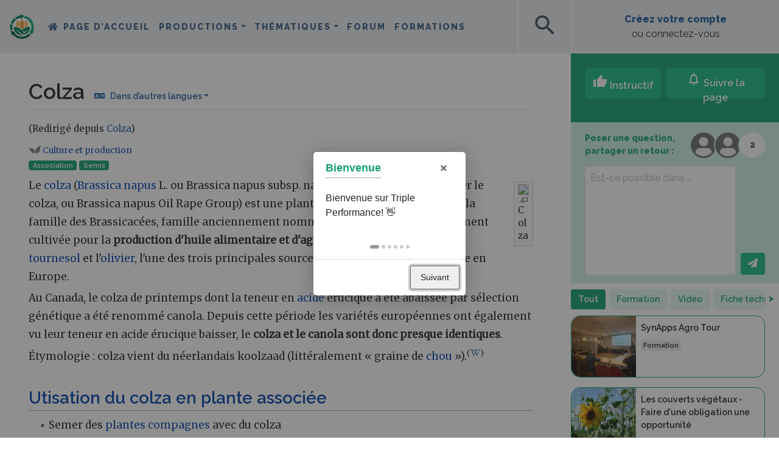

--- FILE ---
content_type: text/html; charset=UTF-8
request_url: https://wiki.tripleperformance.fr/wiki/Cat%C3%A9gorie:Colza
body_size: 77429
content:
<!DOCTYPE html>
<html class="client-nojs" lang="fr" dir="ltr">
<head>
<meta charset="UTF-8">
<title>Colza — Triple Performance</title>
<script>document.documentElement.className="client-js";RLCONF={"wgBreakFrames":false,"wgSeparatorTransformTable":[",\t."," \t,"],"wgDigitTransformTable":["",""],"wgDefaultDateFormat":"dmy","wgMonthNames":["","janvier","février","mars","avril","mai","juin","juillet","août","septembre","octobre","novembre","décembre"],"wgRequestId":"dbc2cae3aee665613ab743f5","wgCanonicalNamespace":"","wgCanonicalSpecialPageName":false,"wgNamespaceNumber":0,"wgPageName":"Colza","wgTitle":"Colza","wgCurRevisionId":180664,"wgRevisionId":180664,"wgArticleId":1909,"wgIsArticle":true,"wgIsRedirect":false,"wgAction":"view","wgUserName":null,"wgUserGroups":["*"],"wgCategories":["Pages avec extrait de wikipedia","Cultures et productions","Pages avec un bilan économique","Grandes cultures"],"wgPageViewLanguage":"fr","wgPageContentLanguage":"fr","wgPageContentModel":"wikitext","wgRelevantPageName":"Colza","wgRelevantArticleId":1909,"wgIsProbablyEditable":false,"wgRelevantPageIsProbablyEditable":false,"wgRestrictionEdit":[],"wgRestrictionMove":[],"wgRedirectedFrom":"Catégorie:Colza","wgPageFormsTargetName":null,"wgPageFormsAutocompleteValues":[],"wgPageFormsAutocompleteOnAllChars":true,"wgPageFormsFieldProperties":[],"wgPageFormsCargoFields":[],"wgPageFormsDependentFields":[],"wgPageFormsCalendarValues":[],"wgPageFormsCalendarParams":[],"wgPageFormsCalendarHTML":null,"wgPageFormsGridValues":[],"wgPageFormsGridParams":[],"wgPageFormsContLangYes":null,"wgPageFormsContLangNo":null,"wgPageFormsContLangMonths":[],"wgPageFormsHeightForMinimizingInstances":800,"wgPageFormsDelayReload":false,"wgPageFormsShowOnSelect":[],"wgPageFormsScriptPath":"/extensions/PageForms","edgValues":[],"wgPageFormsEDSettings":null,"wgAmericanDates":false,"VEForAllToolbarNormal":[{"header":"visualeditor-toolbar-paragraph-format","title":"visualeditor-toolbar-format-tooltip","type":"menu","include":{"group":"format"},"promote":["paragraph"],"demote":["preformatted","blockquote"]},{"header":"visualeditor-toolbar-text-style","title":"visualeditor-toolbar-style-tooltip","include":["bold","italic","moreTextStyle"]},{"include":["link"]},{"header":"visualeditor-toolbar-structure","title":"visualeditor-toolbar-structure","type":"list","icon":"listBullet","include":{"group":"structure"},"demote":["outdent","indent"]},{"header":"visualeditor-toolbar-insert","title":"visualeditor-toolbar-insert","type":"list","icon":"add","label":"","include":["insertTable","specialCharacter","warningblock","preformatted","infoblock","ideablock","dontblock","pinblock"]}],"VEForAllToolbarWide":[{"header":"visualeditor-toolbar-paragraph-format","title":"visualeditor-toolbar-format-tooltip","type":"menu","include":{"group":"format"},"promote":["paragraph"],"demote":["preformatted","blockquote"]},{"header":"visualeditor-toolbar-text-style","title":"visualeditor-toolbar-style-tooltip","include":["bold","italic","moreTextStyle"]},{"include":["link"]},{"header":"visualeditor-toolbar-structure","title":"visualeditor-toolbar-structure","type":"list","icon":"listBullet","include":{"group":"structure"},"demote":["outdent","indent"]},{"header":"visualeditor-toolbar-insert","title":"visualeditor-toolbar-insert","type":"list","icon":"add","label":"","include":["media","insertTable","specialCharacter","warningblock","preformatted","infoblock","ideablock","dontblock","pinblock"]}],"wgMediaViewerOnClick":true,"wgMediaViewerEnabledByDefault":true,"wgPopupsFlags":0,"wgCiteReferencePreviewsActive":true,"wgVisualEditor":{"pageLanguageCode":"fr","pageLanguageDir":"ltr","pageVariantFallbacks":"fr"},"srfFilteredConfig":null,"egMapsScriptPath":"/extensions/Maps/","egMapsDebugJS":false,"egMapsAvailableServices":["leaflet","googlemaps3"],"egMapsLeafletLayersApiKeys":{"MapBox":"","MapQuestOpen":"","Thunderforest":"","GeoportailFrance":""},"wgInternalRedirectTargetUrl":"/wiki/Colza","wgRelatedArticlesCompat":[],"DiscourseIntegration":{"DiscourseURL":"https://forum.tripleperformance.fr"},"NeayiInteractions":{"wgUserApiToken":"","wgUserSessionId":"","wgInitialFollowedCount":3,"wgInsightsRootURL":"https://insights.tripleperformance.fr/","wgWikiLanguage":"fr","wgUserGuid":"","wgPageViews":6386},"NeayiNavbar":{"wgUserIsAnon":true,"wgUserAvatarURL":"","wgUserName":"","wgInsightsRootURL":"https://insights.tripleperformance.fr/","wgUserGuid":"","wgInitialWatchedCount":3},"NeayiIntroJS":[],"VEForAll":{"VisualEditorEnable":1},"wgEditSubmitButtonLabelPublish":false};
RLSTATE={"site.styles":"ready","user.styles":"ready","user":"ready","user.options":"loading","ext.cite.styles":"ready","skins.chameleon":"ready","zzz.ext.bootstrap.styles":"ready","ext.embedVideo.styles":"ready","ext.relatedArticles.styles":"ready","ext.visualEditor.desktopArticleTarget.noscript":"ready","ext.srf.styles":"ready"};RLPAGEMODULES=["mediawiki.action.view.redirect","ext.smw.styles","ext.cite.ux-enhancements","mediawiki.page.media","smw.entityexaminer","site","mediawiki.page.ready","mediawiki.toc","ext.DiscourseIntegration","ext.NeayiInteractions","ext.NeayiNavbar","ext.NeayiIntroJS","ext.veforall.core.desktop","ext.neayiRelatedPages","ext.wikiSearchMapsLink","mmv.bootstrap","ext.embedVideo.overlay","ext.relatedArticles.readMore.bootstrap","ext.urlShortener.toolbar","ext.popups","ext.visualEditor.desktopArticleTarget.init","ext.visualEditor.targetLoader","ext.bootstrap.scripts","ext.smw.purge"];</script>
<script>(RLQ=window.RLQ||[]).push(function(){mw.loader.impl(function(){return["user.options@12s5i",function($,jQuery,require,module){mw.user.tokens.set({"patrolToken":"+\\","watchToken":"+\\","csrfToken":"+\\"});
}];});});</script>
<link rel="stylesheet" href="/load.php?lang=fr&amp;modules=ext.cite.styles%7Cext.embedVideo.styles%7Cext.relatedArticles.styles%7Cext.srf.styles%7Cext.visualEditor.desktopArticleTarget.noscript%7Cskins.chameleon%7Czzz.ext.bootstrap.styles&amp;only=styles&amp;skin=chameleon">
<script async="" src="/load.php?lang=fr&amp;modules=startup&amp;only=scripts&amp;raw=1&amp;skin=chameleon"></script>
<style>#mw-indicator-mw-helplink {display:none;}</style>
<meta name="ResourceLoaderDynamicStyles" content="">
<link rel="stylesheet" href="/load.php?lang=fr&amp;modules=site.styles&amp;only=styles&amp;skin=chameleon">
<meta name="generator" content="MediaWiki 1.43.6">
<meta name="robots" content="max-image-preview:standard">
<meta name="format-detection" content="telephone=no">
<meta property="og:image" content="https://upload.wikimedia.org/wikipedia/commons/thumb/4/4b/Brassica_Napus_oleifera_%28K%C3%B6hler%29.jpg/500px-Brassica_Napus_oleifera_%28K%C3%B6hler%29.jpg">
<meta name="description" content="Le colza (Brassica napus L. ou Brassica napus subsp. napus, autonyme pour désigner le colza, ou Brassica napus Oil Rape Group) est une plante annuelle à fleurs jaunes de la famille des Brassicacées, famille anciennement nommée Crucifères. Elle est largement cultivée pour la production d&#039;huile alimentaire...">
<meta property="og:image" content="https://upload.wikimedia.org/wikipedia/commons/thumb/4/4b/Brassica_Napus_oleifera_%28K%C3%B6hler%29.jpg/1280px-Brassica_Napus_oleifera_%28K%C3%B6hler%29.jpg">
<meta property="og:image:width" content="1200">
<meta property="og:image:height" content="1592">
<meta property="og:image" content="https://upload.wikimedia.org/wikipedia/commons/thumb/4/4b/Brassica_Napus_oleifera_%28K%C3%B6hler%29.jpg/960px-Brassica_Napus_oleifera_%28K%C3%B6hler%29.jpg">
<meta property="og:image:width" content="800">
<meta property="og:image:height" content="1062">
<meta property="og:image:width" content="640">
<meta property="og:image:height" content="849">
<meta name="viewport" content="width=device-width, initial-scale=1.0, user-scalable=yes, minimum-scale=0.25, maximum-scale=5.0">
<link rel="alternate" type="application/rdf+xml" title="Colza" href="/index.php?title=Sp%C3%A9cial:Export_RDF&amp;xmlmime=rdf">
<link rel="apple-touch-icon" href="/skins/skin-neayi/favicon/apple-touch-icon.png">
<link rel="icon" href="/skins/skin-neayi/favicon/favicon.ico">
<link rel="search" type="application/opensearchdescription+xml" href="/rest.php/v1/search" title="Triple Performance (fr)">
<link rel="EditURI" type="application/rsd+xml" href="//wiki.tripleperformance.fr/api.php?action=rsd">
<link rel="canonical" href="https://wiki.tripleperformance.fr/wiki/Colza">
<link rel="alternate" type="application/atom+xml" title="Flux Atom de Triple Performance" href="/index.php?title=Sp%C3%A9cial:Modifications_r%C3%A9centes&amp;feed=atom">
	<meta property="og:type" content="article">

	<meta property="og:site_name" content="Triple Performance">

	<meta property="og:title" content="Colza">

	<meta property="og:description" content="Le colza (Brassica napus L. ou Brassica napus subsp. napus, autonyme pour désigner le colza, ou Brassica napus Oil Rape Group) est une plante annuelle à fleurs jaunes de la famille des Brassicacées, famille anciennement nommée Crucifères. Elle est largement cultivée pour la production d&#039;huile alimentaire...">

	<meta property="og:url" content="//wiki.tripleperformance.fr/wiki/Colza">

<meta name="theme-color" content="#15A072"><link rel="stylesheet" href="https://neayi.github.io/tripleperformance-icon-font/style.css" />    <!-- Matomo -->
    <script>
    var _paq = window._paq = window._paq || [];
    /* tracker methods like "setCustomDimension" should be called before "trackPageView" */
    _paq.push(['trackPageView']);
    _paq.push(['enableLinkTracking']);
    (function() {
        var u="//matomo.tripleperformance.fr/";
        _paq.push(['setTrackerUrl', u+'matomo.php']);
        _paq.push(['setSiteId', '1']);
        var d=document, g=d.createElement('script'), s=d.getElementsByTagName('script')[0];
        g.async=true; g.src=u+'matomo.js'; s.parentNode.insertBefore(g,s);
    })();
    </script>
    <!-- Facebook Pixel Code -->
    <script>
      !function(f,b,e,v,n,t,s)
      {if(f.fbq)return;n=f.fbq=function(){n.callMethod?
      n.callMethod.apply(n,arguments):n.queue.push(arguments)};
      if(!f._fbq)f._fbq=n;n.push=n;n.loaded=!0;n.version='2.0';
      n.queue=[];t=b.createElement(e);t.async=!0;
      t.src=v;s=b.getElementsByTagName(e)[0];
      s.parentNode.insertBefore(t,s)}(window, document,'script',
      'https://connect.facebook.net/en_US/fbevents.js');
      fbq('init', '705673526999195');
      fbq('track', 'PageView');
    </script>
    <noscript><img height="1" width="1" style="display:none"
      src="https://www.facebook.com/tr?id=705673526999195&ev=PageView&noscript=1"
    /></noscript>
    <!-- End Facebook Pixel Code -->
    <script type="text/javascript">
    _linkedin_partner_id = "2661170";
    window._linkedin_data_partner_ids = window._linkedin_data_partner_ids || [];
    window._linkedin_data_partner_ids.push(_linkedin_partner_id);
    </script><script type="text/javascript">
    (function(){var s = document.getElementsByTagName("script")[0];
    var b = document.createElement("script");
    b.type = "text/javascript";b.async = true;
    b.src = "https://snap.licdn.com/li.lms-analytics/insight.min.js";
    s.parentNode.insertBefore(b, s);})();
    </script>
    <noscript>
    <img height="1" width="1" style="display:none;" alt="" src="https://px.ads.linkedin.com/collect/?pid=2661170&fmt=gif" />
    </noscript>
</head>
<body class="mediawiki ltr sitedir-ltr mw-hide-empty-elt ns-0 ns-subject page-Colza rootpage-Colza layout-layout_fr skin-chameleon action-view skin--responsive">
	<div class="title-sticky d-block d-lg-none container">
		<div class="row">
			<div class="col">
					<div class="d-flex">
						<div class="align-self-center"><a class="sticky-title-logo" href="/wiki/Triple_Performance" title="Triple Performance"><img id="square-mobile-logo" src="/skins/skin-neayi/favicon/logo-triple-performance-square.svg" alt="Triple Performance" class="d-lg-none"></a></div>
						<div class="align-self-center sticky-title-span"></div>
					</div>
					<div id="scrollbar-mobile" class="scrollbars"><div class="scrollbar-bg"></div></div>
				
			</div>
		</div>
	</div>
	<!-- navigation bar -->
	<nav class="p-navbar collapsible" role="navigation" id="mw-navigation">
			<div id="p-logo" class="navbar-brand p-logo" role="banner">
			<a href="/wiki/Triple_Performance" title="Triple Performance"><img src="/skins/skin-neayi/favicon/logo-triple-performance.svg" alt="Triple Performance" id="logo-large"><img src="/skins/skin-neayi/favicon/logo-triple-performance-mobile.svg" alt="Triple Performance" id="logo-medium"><img src="/skins/skin-neayi/favicon/logo-triple-performance-square.svg" alt="Triple Performance" id="logo-square"></a>
		</div>
		<button type="button" class="navbar-toggler" data-toggle="collapse" data-target="#i9nljnjdxf"></button>
		<div class="collapse navbar-collapse i9nljnjdxf" id="i9nljnjdxf">
			<div class="navbar-nav">
				<!-- navigation -->
				<div id="n-mainpage-description" class="mw-list-item"><a href="/wiki/Triple_Performance" title="Accueil général [z]" accesskey="z" class="nav-link n-mainpage-description">Page d’accueil</a></div>
			<!-- page tools -->
			<div class="navbar-tools navbar-nav flex-row my-auto">
				<div class="navbar-tool dropdown">
					<a data-toggle="dropdown" data-boundary="viewport" class="navbar-more-tools" href="#" title="Outils pour les pages"></a>
					<!-- Content navigation -->
					<div class="flex-row my-auto navbar-pagetools dropdown-menu p-contentnavigation" id="p-contentnavigation">
						<!-- namespaces -->
						<div id="ca-nstab-main" class="selected mw-list-item"><a href="/wiki/Colza" title="Voir le contenu de la page [c]" accesskey="c" class="selected ca-nstab-main">Page</a></div>
						<!-- views -->
						<div id="ca-formedit" class="mw-list-item"><a href="/index.php?title=Colza&amp;action=formedit" title="Modifier cette page avec un formulaire [&amp;]" accesskey="&amp;" class="ca-formedit">Voir le formulaire</a></div>
						<div id="ca-viewsource" class="mw-list-item"><a href="/index.php?title=Colza&amp;action=edit" title="Cette page est protégée.&#10;Vous pouvez toutefois en visualiser la source. [e]" accesskey="e" class="ca-viewsource">Voir le texte source</a></div>
						<div id="ca-history" class="mw-list-item"><a href="/index.php?title=Colza&amp;action=history" title="Historique des versions de cette page [h]" accesskey="h" class="ca-history">Voir l’historique</a></div>
						<!-- actions -->
						<div id="ca-purge" class="is-disabled mw-list-item"><a href="/index.php?title=Colza&amp;action=purge" class="is-disabled ca-purge">Purger</a></div>
					</div>
				</div>
			</div>
			
			<!-- personal tools -->
			<div class="navbar-tools navbar-nav" >
				<div class="navbar-tool dropdown">
					<a class="navbar-usernotloggedin" href="#" data-toggle="dropdown" data-boundary="viewport" title="Vous n’êtes pas connecté(e).">
					</a>
					<div class="p-personal-tools dropdown-menu">
						<div id="pt-login" class="mw-list-item"><a href="/index.php?title=Sp%C3%A9cial:Connexion&amp;returnto=Colza" title="Nous vous encourageons à vous connecter ; ce n’est cependant pas obligatoire. [o]" accesskey="o" class="pt-login">Créer un compte ou se connecter</a></div>
					</div>
				</div>
			</div>
			<div class="navbar-menus">
			<ul class="navbar-nav">
	        <li class="nav-item dropdown neayi-desktop-nav">
		<a class="nav-link dropdown-toggle" href="#" id="navbarDropdown_productions" role="button" data-toggle="dropdown" aria-haspopup="true" aria-expanded="false">Productions</a>
		<div class="dropdown-menu" aria-labelledby="navbarDropdown">
            <a class="dropdown-item" href="/wiki/Grandes cultures" title="Grandes cultures">Grandes cultures</a>
<a class="dropdown-item" href="/wiki/Élevage" title="Élevage">Élevage</a>
<a class="dropdown-item" href="/wiki/Viticulture" title="Viticulture">Viticulture</a>
<a class="dropdown-item" href="/wiki/Arboriculture" title="Arboriculture">Arboriculture</a>
<a class="dropdown-item" href="/wiki/Maraîchage" title="Maraîchage">Maraîchage</a>
<a class="dropdown-item" href="/wiki/PPAM" title="PPAM">PPAM</a>
<div class="dropdown-divider"></div>
<a class="dropdown-item" href="/wiki/Retours_d%27expérience" title="Rechercher des fermes">Rechercher des fermes</a>

		</div>
	</li>

            <li class="nav-item dropdown neayi-desktop-nav">
		<a class="nav-link dropdown-toggle" href="#" id="navbarDropdown_thematiques" role="button" data-toggle="dropdown" aria-haspopup="true" aria-expanded="false">Thématiques</a>
		<div class="dropdown-menu" aria-labelledby="navbarDropdown">
            <a class="dropdown-item" href="/wiki/Agriculture de précision" title="Agriculture de précision">Agriculture de précision</a>
<a class="dropdown-item" href="/wiki/Agroforesterie" title="Agroforesterie">Agroforesterie</a>
<a class="dropdown-item" href="/wiki/Bioagresseurs" title="Bioagresseurs">Bioagresseurs</a>
<a class="dropdown-item" href="/wiki/Biodiversité" title="Biodiversité">Biodiversité</a>
<a class="dropdown-item" href="/wiki/Couverts végétaux" title="Couverts végétaux">Couverts végétaux</a>
<a class="dropdown-item" href="/wiki/Cycle du carbone et GES" title="Cycle du carbone et GES">Cycle du carbone et GES</a>
<a class="dropdown-item" href="/wiki/Désherbage" title="Désherbage">Désherbage</a>
<a class="dropdown-item" href="/wiki/Gestion_d’entreprise" title="Gestion d&#039;entreprise">Gestion d'entreprise</a>
<a class="dropdown-item" href="/wiki/Gestion de l’eau" title="Gestion de l’eau">Gestion de l’eau</a>
<a class="dropdown-item" href="/wiki/Matériel et machines agricoles" title="Matériel et machines agricoles">Matériel et machines agricoles</a>
<a class="dropdown-item" href="/wiki/Outils de mesure et d’observation" title="Outils de mesure et d’observation">Outils de mesure et d’observation</a>
<a class="dropdown-item" href="/wiki/Production énergétique" title="Production énergétique">Production énergétique</a>
<a class="dropdown-item" href="/wiki/Protection intégrée des cultures" title="Protection intégrée des cultures">Protection intégrée des cultures</a>
<a class="dropdown-item" href="/wiki/Résilience climatique" title="Résilience climatique">Résilience climatique</a>
<a class="dropdown-item" href="/wiki/Agronomie des sols vivants" title="Sols vivants">Sols vivants</a>
<a class="dropdown-item" href="/wiki/Valorisation de la production" title="Valorisation de la production">Valorisation de la production</a>
<div class="dropdown-divider"></div>
<a class="dropdown-item" href="/wiki/Search" title="Rechercher">Rechercher</a>

		</div>
	</li>

    <li class="nav-item neayi-additional-mobile-menus"><a class="nav-link" href="/wiki/Productions" title="Productions">Productions</a></li>
<li class="nav-item neayi-additional-mobile-menus"><a class="nav-link" href="/wiki/Thématiques" title="Thématiques">Thématiques</a></li>
<li class="nav-item"><a class="nav-link" href="https://forum.tripleperformance.fr" title="Forum">Forum</a></li>
<li class="nav-item"><a class="nav-link" href="/wiki/Formations" title="Formations">Formations</a></li>
<li class="nav-item neayi-additional-mobile-menus"><a class="nav-link" onclick="window.scrollTo(0, 0); $('#searchInput').focus(); return true" data-toggle="collapse" href="#" title="Rechercher">Rechercher</a></li>


</ul>
			</div>
			</div>
			<div class="navbar-nav right">
				<!-- search form -->
				<div  id="p-search" class="p-search order-first order-cmln-0 my-auto navbar-form" role="search"  >
					<form  id="searchform" class="mw-search" action="/index.php" >
						<input type="hidden" name="title" value=" Spécial:Recherche" />
						<div class="input-group">
							<input type="search" name="search" placeholder="Rechercher sur Triple Performance" aria-label="Rechercher sur Triple Performance" autocapitalize="sentences" title="Rechercher sur Triple Performance [f]" accesskey="f" id="searchInput" class="form-control">
							<div class="input-group-append">
								<button value="Lire" id="searchGoButton" name="go" type="submit" class="search-btn searchGoButton" aria-label="Aller à la page" title="Accédez à une page du même nom si elle existe"></button>
							</div>
						</div>
					</form>
				</div>
				<div>
			<div class="neayi-square-button" id="neayi-search-button"><span class="material-icons" aria-hidden="true">search</span></div>
					<div class="neayi-square-button" id="neayi-add-button"><a class="stretched-link" href="/wiki/Help:Créer_une_page"><span class="material-icons" aria-hidden="true">add</span></a></div>
			
				</div>
				<div class="create-profile">
			<div class="row align-items-center" id="neayi-createaccount" style="margin: 0; height: 100%;">
			 	<div class="col text-center"><a rel="nofollow" class="neayi-username my-auto mx-auto stretched-link" href="/wiki/Special:Login">Créez votre compte</a><br>ou connectez-vous</div>
			</div>
				</div>
			</div>
		</div>
	</nav>
	<div class="flex-fill WikiMainContent container-fluid">
		<div class="row">
			<div class="col"><div id="scrollbar" class="scrollbars"><div class="scrollbar-bg"></div></div>
				<div id="neayi-searchform"><span id="searchform-close" class="material-icons" aria-hidden="true">close</span></div>
			</div>
		</div>
		<div class="row">
			<div class="col">
				<div class="row mainContainer"><div class="col-12 hero-portail" style="display:none"><div class="row pt-md-5"><div class="hero-portail-img"><img></div>
<div class="black-layer"></div>
<div class="col-12 mx-auto hero-titles">
<h1 class="text-white mt-md-3"></h1>
<h2 class="text-white"></h2>
</div></div></div>
					<div class="leftSide col-auto">
					</div>
					<div class="centralDiv col">

						<!-- start the content area -->
						<div id="content" class="mw-body content"><a id="top" class="top"></a>
							<div id="mw-indicators" class="mw-indicators">
								<div id="mw-indicator-smw-entity-examiner" class="mw-indicator mw-indicator-smw-entity-examiner"><div class="smw-entity-examiner smw-indicator-vertical-bar-loader" data-subject="Colza#0##" data-dir="ltr" data-uselang="" title="Exécution d’un examinateur en tâche de fond"></div></div>
							</div>
								<div class="contentHeader">
								<!-- title of the page -->
								<h1 id="firstHeading" class="firstHeading"><span class="mw-page-title-main">Colza</span></h1>
								<!-- tagline; usually goes something like "From WikiName" primary purpose of this seems to be for printing to identify the source of the content -->
								<div id="siteSub" class="siteSub">De Triple Performance</div>
								<!-- subtitle line; used for various things like the subpage hierarchy -->
								<div id="contentSub" class="small contentSub"><div id="mw-content-subtitle"><span class="mw-redirectedfrom">(Redirigé depuis <a href="/index.php?title=Cat%C3%A9gorie:Colza&amp;redirect=no" class="mw-redirect" title="Catégorie:Colza">Colza</a>)</span></div></div><div id="jump-to-nav" class="mw-jump jump-to-nav">Aller à :<a href="#mw-navigation">navigation</a>, <a href="#p-search">rechercher</a></div>
							</div>
							<div id="bodyContent" class="bodyContent">
								<!-- body text -->

								<div id="mw-content-text" class="mw-body-content"><div class="mw-content-ltr mw-parser-output" lang="fr" dir="ltr"><div class="noexcerpt small-description">       </div>
<div class="noexcerpt small-description breadcrumbs"><span class="tp-Icone-categorie-Cultures"></span>  <a href="/wiki/Cultures_et_productions" title="Cultures et productions"> Culture et production</a>
        </div>
<div class="noexcerpt tags"> <span class="badge badge-primary badge-pill"><a href="/index.php?title=Association&amp;action=formedit&amp;redlink=1" class="new" title="Association (page inexistante)">Association</a></span>  <span class="badge badge-primary badge-pill"><a href="/index.php?title=Semis&amp;action=formedit&amp;redlink=1" class="new" title="Semis (page inexistante)">Semis</a></span>  </div>
<figure class="mw-default-size" typeof="mw:File/Thumb"><a href="/wiki/Fichier:Brassica_Napus_oleifera_(K%C3%B6hler).jpg" class="mw-file-description"><img src="https://upload.wikimedia.org/wikipedia/commons/thumb/4/4b/Brassica_Napus_oleifera_%28K%C3%B6hler%29.jpg/330px-Brassica_Napus_oleifera_%28K%C3%B6hler%29.jpg" decoding="async" width="300" height="398" class="mw-file-element" srcset="https://upload.wikimedia.org/wikipedia/commons/thumb/4/4b/Brassica_Napus_oleifera_%28K%C3%B6hler%29.jpg/500px-Brassica_Napus_oleifera_%28K%C3%B6hler%29.jpg 1.5x, https://upload.wikimedia.org/wikipedia/commons/thumb/4/4b/Brassica_Napus_oleifera_%28K%C3%B6hler%29.jpg/960px-Brassica_Napus_oleifera_%28K%C3%B6hler%29.jpg 2x" data-file-width="1682" data-file-height="2232" /></a><figcaption>Colza</figcaption></figure><div class="d-none" id="neayi-type-page">Production</div>
<p>Le <a href="/wiki/Cat%C3%A9gorie:Colza" class="mw-redirect" title="Catégorie:Colza">colza</a> (<a href="/wiki/Brassica_napus" class="mw-redirect" title="Brassica napus">Brassica napus</a> L. ou Brassica napus subsp. napus, autonyme pour désigner le colza, ou Brassica napus Oil Rape Group) est une plante annuelle à fleurs jaunes de la famille des Brassicacées, famille anciennement nommée Crucifères. Elle est largement cultivée pour la <b>production d'huile alimentaire et d'agrocarburant</b>. C'est, avec le <a href="/wiki/Tournesol" title="Tournesol">tournesol</a> et l'<a href="/wiki/Olivier" class="mw-redirect" title="Olivier">olivier</a>, l'une des trois principales sources d'huile végétale alimentaire en Europe.
</p><p>Au Canada, le colza de printemps dont la teneur en <a href="/wiki/Acide" class="mw-redirect" title="Acide">acide</a> érucique a été abaissée par sélection génétique a été renommé canola. Depuis cette période les variétés européennes ont également vu leur teneur en acide érucique baisser, le <b>colza et le canola sont donc presque identiques</b>.
</p><p>Étymologie&#160;: colza vient du néerlandais koolzaad (littéralement «&#160;graine de <a href="/wiki/Chou" title="Chou">chou</a>&#160;»).<sup class="reference">(<a href="https://en.wikipedia.org/wiki/fr:Colza" class="extiw" title="wikipedia:fr:Colza"><i class="fab fa-wikipedia-w"></i></a>)</sup>
</p>
<div id="toc" class="toc" role="navigation" aria-labelledby="mw-toc-heading"><input type="checkbox" role="button" id="toctogglecheckbox" class="toctogglecheckbox" style="display:none" /><div class="toctitle" lang="fr" dir="ltr"><h2 id="mw-toc-heading">Sommaire</h2><span class="toctogglespan"><label class="toctogglelabel" for="toctogglecheckbox"></label></span></div>
<ul>
<li class="toclevel-1 tocsection-1"><a href="#Utisation_du_colza_en_plante_associée"><span class="tocnumber">1</span> <span class="toctext">Utisation du colza en plante associée</span></a></li>
<li class="toclevel-1 tocsection-2"><a href="#Aspects_économiques_de_la_culture"><span class="tocnumber">2</span> <span class="toctext">Aspects économiques de la culture</span></a>
<ul>
<li class="toclevel-2 tocsection-3"><a href="#Colza_seul"><span class="tocnumber">2.1</span> <span class="toctext">Colza seul</span></a></li>
<li class="toclevel-2 tocsection-4"><a href="#Colza_associé"><span class="tocnumber">2.2</span> <span class="toctext">Colza associé</span></a></li>
</ul>
</li>
<li class="toclevel-1 tocsection-5"><a href="#Sécuriser_les_levées_de_colza"><span class="tocnumber">3</span> <span class="toctext">Sécuriser les levées de colza</span></a>
<ul>
<li class="toclevel-2 tocsection-6"><a href="#Conditions_d&#39;implantation"><span class="tocnumber">3.1</span> <span class="toctext">Conditions d'implantation</span></a></li>
<li class="toclevel-2 tocsection-7"><a href="#Ne_pas_enfouir_les_résidus_de_cultures"><span class="tocnumber">3.2</span> <span class="toctext">Ne pas enfouir les résidus de cultures</span></a></li>
<li class="toclevel-2 tocsection-8"><a href="#Semer_tôt"><span class="tocnumber">3.3</span> <span class="toctext">Semer tôt</span></a></li>
<li class="toclevel-2 tocsection-9"><a href="#Opter_pour_un_mélange_variétal_avec_différentes_précocités_à_floraison"><span class="tocnumber">3.4</span> <span class="toctext">Opter pour un mélange variétal avec différentes précocités à floraison</span></a></li>
<li class="toclevel-2 tocsection-10"><a href="#Semer_au_semoir_mono-graine"><span class="tocnumber">3.5</span> <span class="toctext">Semer au semoir mono-graine</span></a></li>
<li class="toclevel-2 tocsection-11"><a href="#Accompagner_le_colza_avec_des_plantes_compagnes"><span class="tocnumber">3.6</span> <span class="toctext">Accompagner le colza avec des plantes compagnes</span></a></li>
<li class="toclevel-2 tocsection-12"><a href="#Anticiper_la_fertilisation"><span class="tocnumber">3.7</span> <span class="toctext">Anticiper la fertilisation</span></a></li>
</ul>
</li>
<li class="toclevel-1 tocsection-13"><a href="#Etapes_de_son_développement"><span class="tocnumber">4</span> <span class="toctext">Etapes de son développement</span></a></li>
<li class="toclevel-1 tocsection-14"><a href="#Sources"><span class="tocnumber">5</span> <span class="toctext">Sources</span></a></li>
<li class="toclevel-1 tocsection-15"><a href="#Annexes"><span class="tocnumber">6</span> <span class="toctext">Annexes</span></a></li>
</ul>
</div>

<h2><span id="Utisation_du_colza_en_plante_associ.C3.A9e"></span><span class="mw-headline" id="Utisation_du_colza_en_plante_associée"><a href="/wiki/Semer_un_colza_associ%C3%A9" title="Semer un colza associé">Utisation du colza en plante associée</a></span></h2>
<ul><li>Semer des <a href="/wiki/Plantes_compagnes" title="Plantes compagnes">plantes compagnes</a> avec du colza</li>
<li>Meilleure tolérance vis-à-vis des <a href="/wiki/Insectes" title="Insectes">insectes</a></li>
<li>Meilleure efficience de l’<a href="/wiki/Azote" title="Azote">azote</a></li>
<li>Rendement préservé</li></ul>
<table class="wikitable">
<tbody><tr>
<th>Interventions</th>
<th>Stade/période</th>
<th>Conseils
</th></tr>
<tr>
<td>Choix parcelle</td>
<td></td>
<td>Surtout adapté aux sols <a href="/wiki/Argileux" class="mw-redirect" title="Argileux">argileux</a>
</td></tr>
<tr>
<td>Préparation sol</td>
<td></td>
<td>Lit de semence ré-appuyé, maintien de la fraicheur
</td></tr>
<tr>
<td>Semis</td>
<td>A partir du 5 <a href="/wiki/Ao%C3%BBt" title="Août">août</a> si nécessaire, <a href="/wiki/Cat%C3%A9gorie:Objectif" title="Catégorie:Objectif">objectif</a> 4 feuilles fin <a href="/wiki/Septembre" title="Septembre">septembre</a></td>
<td>Avec <a href="/wiki/L%C3%A9gumineuses" class="mw-redirect" title="Légumineuses">légumineuses</a>, ex&#160;: <a href="/wiki/F%C3%A9verole" title="Féverole">féveroles</a> 15 p/m², <a href="/wiki/Lentille" title="Lentille">lentilles</a> 30 p/m², <a href="/wiki/Fenugrec" title="Fenugrec">fenugrec</a> 30 p/m², etc...
</td></tr>
<tr>
<td>Fertilisation</td>
<td>Avant semis et au printemps</td>
<td>30 unités d’azote en argilo-calcaire superficiel au semis, dose X-30 au printemps
</td></tr>
<tr>
<td><a href="/wiki/D%C3%A9sherbage" class="mw-redirect" title="Désherbage">Désherbage</a></td>
<td>e Pré-levée ou postlevée précoce</td>
<td>Possible avec de nombreux <a href="/wiki/Herbicides" class="mw-redirect" title="Herbicides">herbicides</a>, à dose modérée. Clopyralid au printemps si plante compagne non détruite.
</td></tr>
<tr>
<td><a href="/wiki/Maladies" title="Maladies">Maladies</a></td>
<td>floraison</td>
<td>Idem, sauf en cas de forte pression azotée dans le système
</td></tr>
<tr>
<td>Récolte</td>
<td>Mi <a href="/wiki/Juillet" title="Juillet">juillet</a></td>
<td>
</td></tr></tbody></table>
<h2><span id="Aspects_.C3.A9conomiques_de_la_culture"></span><span class="mw-headline" id="Aspects_économiques_de_la_culture">Aspects économiques de la culture</span></h2>
<h3><span class="mw-headline" id="Colza_seul">Colza seul</span></h3>
<table class="wikitable">
<caption style="caption-side:bottom; color:#e76700;"><i>Soit une marge brute 648 €/ha (hors prime)</i><sup id="cite&#95;ref-1" class="reference"><a href="#cite_note-1"><span class="cite-bracket">&#91;</span>1<span class="cite-bracket">&#93;</span></a></sup>
</caption>
<tbody><tr>
<th>Charges opérationnelles en €/ha
</th>
<th>Produit
</th></tr>
<tr>
<td>
<table>
<tbody><tr>
<td>Semences&#160;:</td>
<td>47€
</td></tr>
<tr>
<td>Fertilisation&#160;:</td>
<td>230€
</td></tr>
<tr>
<td>Herbicides&#160;:</td>
<td>126€
</td></tr>
<tr>
<td>Fongicides&#160;:</td>
<td>38€
</td></tr>
<tr>
<td>Insecticides&#160;:</td>
<td>12€
</td></tr>
<tr>
<td>Divers&#160;:</td>
<td>15€
</td></tr></tbody></table>
</td>
<td>
<table>
<tbody><tr>
<td>Rendement&#160;:</td>
<td>31 q/ha
</td></tr>
<tr>
<td>Prix de vente&#160;:</td>
<td>360 €/t
</td></tr>

</tbody></table>
</td></tr>
<tr>
<td>Total&#160;: 468€
</td>
<td>Total&#160;: 1116 €
</td></tr></tbody></table>
<h3><span id="Colza_associ.C3.A9"></span><span class="mw-headline" id="Colza_associé">Colza associé</span></h3>
<table class="wikitable">
<caption style="caption-side:bottom; color:#e76700;"><i>Soit une marge brute 648 €/ha (hors prime)</i><sup id="cite&#95;ref-2" class="reference"><a href="#cite_note-2"><span class="cite-bracket">&#91;</span>2<span class="cite-bracket">&#93;</span></a></sup>
</caption>
<tbody><tr>
<th>Charges opérationnelles en €/ha
</th>
<th>Produit
</th></tr>
<tr>
<td>
<table>
<tbody><tr>
<td>Semences&#160;:</td>
<td>82€
</td></tr>
<tr>
<td>Fertilisation&#160;:</td>
<td>205€
</td></tr>
<tr>
<td>Herbicides&#160;:</td>
<td>126€
</td></tr>
<tr>
<td>Fongicides&#160;:</td>
<td>38€
</td></tr>
<tr>
<td>Insecticides&#160;:</td>
<td>2€
</td></tr>
<tr>
<td>Divers&#160;:</td>
<td>15€
</td></tr></tbody></table>
</td>
<td>
<table>
<tbody><tr>
<td>Rendement&#160;:</td>
<td>31 q/ha
</td></tr>
<tr>
<td>Prix de vente&#160;:</td>
<td>360 €/t
</td></tr>

</tbody></table>
</td></tr>
<tr>
<td>Total&#160;: 468€
</td>
<td>Total&#160;: 1116 €
</td></tr></tbody></table>
<h2><span id="S.C3.A9curiser_les_lev.C3.A9es_de_colza"></span><span class="mw-headline" id="Sécuriser_les_levées_de_colza">Sécuriser les levées de colza</span></h2>
<h3><span id="Conditions_d.27implantation"></span><span class="mw-headline" id="Conditions_d'implantation">Conditions d'implantation</span></h3>
<ul><li><b>°C jour</b>&#160;: Le colza a besoin d’environ <b>80°C à 90°C</b> jour pour lever.</li>
<li><b>Climat</b>&#160;: Le climat est très souvent sec au moment du semis de colza, ce qui complique la mise en place de la culture, en particulier dans les sols argileux (les zones sableuses et limoneuses et les climats océaniques laissent plus de marge de manœuvre).</li>
<li><b>Texture du sol</b>&#160;: Le système racinaire pivotant du colza est très <b>sensible à la compaction du sol à 5 cm</b>, d’où l’importance du <a href="/wiki/R%C3%A9aliser_un_test_b%C3%AAche_-_VESS" title="Réaliser un test bêche - VESS">test bêche</a> pour diagnostiquer l’état structural du sol.</li></ul>
<h3><span id="Ne_pas_enfouir_les_r.C3.A9sidus_de_cultures"></span><span class="mw-headline" id="Ne_pas_enfouir_les_résidus_de_cultures">Ne pas enfouir les résidus de cultures</span></h3>
<ul><li>Une <a href="/wiki/Comprendre_et_%C3%A9viter_une_faim_d%27azote" title="Comprendre et éviter une faim d&#39;azote">faim d’azote</a> survient lorsqu’un apport de <a href="/wiki/Mati%C3%A8re_organique" title="Matière organique">matière organique</a> avec un rapport C/N trop élevé est enfoui dans le sol. La décomposition par les micro-organismes mobilise temporairement l’azote du sol pour le processus naturel de minéralisation, au détriment de la culture en place.</li>
<li><b>L’enfouissement des résidus</b> de culture peut potentiellement entraîner une faim d’azote qui peut être préjudiciable au démarrage du colza. Il est donc recommandé, lorsque cela est possible, de ne pas enfouir les pailles/résidus entre la moisson de la céréale et le semis du colza.</li>
<li>Néanmoins, il est primordial d’avoir une <b>bonne répartition des pailles broyées</b> et des menues pailles afin de ne pas “sur”pénaliser le colza sous les andains de la moisson 2022 lorsque le précédent est une céréale à paille.</li>
<li>De plus, une attention particulière doit être portée sur les repousses de céréales qui peuvent être très compétitives vis-à-vis d’un jeune colza. Il est nécessaire de les détruire au <b>stade 1 à 2 feuilles</b>.</li></ul>
<h3><span id="Semer_t.C3.B4t"></span><span class="mw-headline" id="Semer_tôt">Semer tôt</span></h3>
<ul><li>Un <a href="/wiki/Semis_pr%C3%A9coce_de_colza_d%E2%80%99hiver_associ%C3%A9_et_m%C3%A9lange_vari%C3%A9tal" title="Semis précoce de colza d’hiver associé et mélange variétal">semis précoce</a> après moisson permet au colza de profiter de la <b>fraîcheur résiduelle pour une levée homogène</b>.</li>
<li>Dans le cas d'une mauvaise implantation, cela laisse également la possibilité de <b>réaliser un sur-semis</b> dans les semaines qui suivent.</li>
<li>Un <b>démarrage rapide</b> du colza lui permet d’être plus résistant face aux ravageurs. En effet, il est <b>particulièrement sensible</b> aux <a href="/wiki/Grosse_altise_sur_colza" title="Grosse altise sur colza">grosses altises</a> du stade cotylédons jusqu’au stade 4 feuilles (intervalle de temps pendant lequel le colza pousse moins vite qu’il n’est mangé par les ravageurs). Il est donc crucial que le colza atteigne le stade 4 feuilles avant l’arrivée des grosses altises sur la parcelle, généralement vers mi-fin septembre. Plus l’historique d’attaque d’altises est élevé, plus il est recommandé de semer tôt et d’implanter des cultures associées.</li></ul>
<h3><span id="Opter_pour_un_m.C3.A9lange_vari.C3.A9tal_avec_diff.C3.A9rentes_pr.C3.A9cocit.C3.A9s_.C3.A0_floraison"></span><span class="mw-headline" id="Opter_pour_un_mélange_variétal_avec_différentes_précocités_à_floraison">Opter pour un mélange variétal avec différentes précocités à floraison</span></h3>
<ul><li>Le choix variétal est un paramètre essentiel. À potentiel de rendement identique, les hybrides sont généralement plus vigoureux que les lignées. Semer un mélange de variétés avec des précocités de floraison différentes permet de <b>lisser les impacts des aléas météorologiques</b>.</li>
<li>L'ajout d'une variété très précoce (ex&#160;: Alicia) permet également d’atténuer les dégâts des <a href="/wiki/M%C3%A9lig%C3%A8the_des_crucif%C3%A8res_:_adulte_sur_colza" title="Méligèthe des crucifères : adulte sur colza">méligèthes</a> au printemps. Cette technique consiste à mélanger une variété à floraison très précoce (de l’ordre de 5 à 10%) avec la variété d’intérêt. La variété précoce est en fleur pendant que la variété d’intérêt est au stade sensible. Les méligèthes se dirigent préférentiellement sur les fleurs ouvertes, <b>réduisant les dommages sur la variété d’intérêt.</b> Des comptages menés par l’institut technique <a href="/wiki/Terres_Inovia" title="Terres Inovia">Terres Inovia</a> pour cette technique ont montré de 2 à 20 fois plus de méligèthes sur les colzas de variété Alicia que sur les colzas de la variété d’intérêt.</li></ul>
<h3><span class="mw-headline" id="Semer_au_semoir_mono-graine">Semer au semoir mono-graine</span></h3>
<ul><li>Les meilleures implantations sont souvent celles réalisées avec les semoirs monograine. En effet, ceux-ci offrent une <b>meilleure précision</b> de semis et une <b>meilleure qualité de rappui</b> de la graine.</li>
<li>Dans ce cas, il est important de privilégier un écartement le plus faible possible et une densité de semis de l’ordre 25 à 30 grains/m<sup>2</sup> en <a href="/wiki/Semis_direct" title="Semis direct">semis direct</a> pur, 20 à 22 grains/m<sup>2</sup> en <a href="/wiki/Techniques_culturales_simplifi%C3%A9es_(TCS)" title="Techniques culturales simplifiées (TCS)">techniques simplifiées</a>.</li></ul>
<h3><span class="mw-headline" id="Accompagner_le_colza_avec_des_plantes_compagnes">Accompagner le colza avec des plantes compagnes</span></h3>
<p>Le <a href="/wiki/Semer_un_colza_associ%C3%A9" title="Semer un colza associé">colza associé</a> est une technique qui a fait ses preuves et qui peut permettre de gagner en performance sur cette culture à plusieurs niveaux&#160;: <b>économique</b>, <b>agronomique</b> et <b>environnemental</b>.
</p>
<ul><li>L’idée est d’accompagner le <a href="/wiki/Associer_le_colza_%C3%A0_des_plantes_de_service_g%C3%A9lives" title="Associer le colza à des plantes de service gélives">colza avec des légumineuses gélives</a> dans la première partie de son cycle végétatif afin de profiter de leurs services&#160;: &#160;<b>amélioration de la nutrition azotée</b>, <a href="/wiki/Diagnostic_de_son_sol" title="Diagnostic de son sol">structuration du sol</a>, <b>réduction des attaques d’insectes</b>, <b>compétition sur les adventices</b> et potentiel <b>gain de rendement</b>.</li>
<li>Avec un <b>semoir mono-graine</b>, il est possible d’ajouter des petites graines via les fertiliseurs ou à l’arrière de l'élément.</li></ul>
<h3><span class="mw-headline" id="Anticiper_la_fertilisation">Anticiper la fertilisation</span></h3>
<p>Une nutrition équilibrée est l’élément clé pour obtenir un colza <b>robuste et poussant</b>.
</p><p><b>Anticiper les carences</b> grâce aux analyses de sève dès le stade 2 feuilles et corriger les déséquilibres par des apports foliaires précoces permet d’appuyer la <b>croissance dynamique</b> du colza.
</p><p>Les <b>éléments les plus carencés</b> en début de cycle&#160;:
</p>
<ul><li>Le <a href="/wiki/Magn%C3%A9sium" title="Magnésium">magnésium</a> (en carences sur plus de 70% des colzas analysés)&#160;;</li>
<li>Le <a href="/wiki/Bore" title="Bore">bore</a> (en carences sur 50% des colzas analysés)&#160;;</li>
<li>Le <a href="/wiki/Calcium" title="Calcium">calcium</a> (en carences sur 40% des colzas analysés)&#160;;</li>
<li>Le <a href="/wiki/Molybd%C3%A8ne" title="Molybdène">molybdène</a> (en carences sur 40% des colzas analysés).</li></ul>
<h2><span id="Etapes_de_son_d.C3.A9veloppement"></span><span class="mw-headline" id="Etapes_de_son_développement">Etapes de son développement</span></h2>
<ul><li>On peut compter qu’il doit être <b>levé</b> au <b>1<sup>er</sup> septembre.</b></li>
<li>S'ensuit une <b>phase de croissance relativement lente jusqu’au stade 4 feuilles</b>&#160;: période pendant laquelle il met en place son système racinaire et fait peu de croissance foliaire.</li>
<li><b>Effectuer des analyses de sève dès le stade 2 feuilles</b>&#160;: permet de corriger les déséquilibres par des apports nutritifs précoces pour anticiper des manques.
<ul><li>En prévision de la phase de croissance dynamique, où sa nutrition est essentielle pour lui permettre de <b>générer de la biomasse.</b> Sur la campagne 2021, l'équipe d’agronomes d'<a href="/wiki/Structure:AgroLeague" title="Structure:AgroLeague">AgroLeague</a> a interprété plusieurs centaines d'analyses de sève sur <a class="mw-selflink selflink">colza</a>. Globalement, les éléments les plus  en carences en début de cycle étaient&#160;:
<ul><li>Le <a href="/wiki/Magn%C3%A9sium" title="Magnésium">magnésium</a>&#160;: plus de 70&#160;% des colzas analysés étaient en manque de magnésium au début de leur cycle;</li>
<li>Le <a href="/wiki/Bore" title="Bore">bore</a>&#160;: 50% des colzas analysés;</li>
<li><a href="/wiki/Calcium" title="Calcium">Calcium</a>&#160;: 46% des colzas analysés;</li>
<li><a href="/wiki/Molybd%C3%A8ne" title="Molybdène">Molybdène</a>&#160;: 40% des colzas analysés.</li></ul></li></ul></li>
<li><b>Stade 4 feuille</b>&#160;: Il a besoin de <b>400°C</b> jour pour atteindre ce stade. Si la somme des températures est de 20°C, il faut 20 jours. Durant cette phase critique, il est essentiel qu’il soit dominant sur la parcelle. Pour assurer la suite de son développement, il est crucial qu’il atteigne le stade 4 feuilles <b>avant l’arrivée des grosses <a href="/wiki/Altise_du_colza" title="Altise du colza">altises</a> sur la parcelle.</b> Celles-ci arrivent généralement dans un moment de redoux après une phase froide et humide qui a souvent lieu <b>entre mi et fin septembre</b> selon le contexte climatique de la zone géographique. Il faut donc prévoir sa date de semis en fonction des conditions locales pour répondre à cette exigence. Par ailleurs, plus l’historique d’attaque d’altises est élevé dans le secteur et plus il est recommandé de semer tôt et de mettre en place des leviers agronomiques tels que des <a href="/wiki/Semer_un_colza_associ%C3%A9" title="Semer un colza associé">cultures associées</a>.</li>
<li><b>Jusqu’à l’entrée d’hiver, la plante entre dans une phase de croissance dynamique</b>&#160;: elle croît d’environ 1 feuille tous les 70-80°C jour.</li>
<li><b>Au 15 novembre</b>&#160;: le colza doit être <b>bien implanté</b> avec un pivot d’au moins 15 cm de profondeur et 2 cm de diamètre, une biomasse supérieure à 1,5 kg/m² et plus de 85% de plantes saines pour viser un rendement supérieur à 30 q/ha.
<ul><li>Le <b>test Berlèse</b> (méthode de comptage des larves d’<a href="/wiki/Altise_du_colza" title="Altise du colza">altises</a>) constitue une bonne règle de décision sans pour déterminer si un <b>passage d’insecticide est nécessaire à l’automne.</b></li></ul></li></ul>
<h2><span class="mw-headline" id="Sources">Sources</span></h2>
<p><a href="https://www.agro-league.com/blog/principes-fondamentaux-pour-obtenir-un-colza-robuste-et-performant" target="_blank" rel="nofollow noreferrer noopener" class="external text">Principes fondamentaux pour obtenir un colza robuste et performant</a>, <a href="/wiki/Structure:AgroLeague" title="Structure:AgroLeague">AgroLeague</a>
</p><p><a href="https://www.agro-league.com/blog/7-points-cles-pour-securiser-les-levees-de-colza" target="_blank" rel="nofollow noreferrer noopener" class="external text">7 points clés pour sécuriser les levées de colza,</a> <a href="/wiki/Structure:AgroLeague" title="Structure:AgroLeague">AgroLeague</a>
</p>
<h2><span class="mw-headline" id="Annexes">Annexes</span></h2>
<div class="mw-references-wrap"><ol class="references">
<li id="cite&#95;note-1"><span class="mw-cite-backlink"><a href="#cite_ref-1">↑</a></span> <span class="reference-text">Bilan économique des cultures - CA de l'Indre <a href="/wiki/Fichier:CA_Centre_Val_de_Loire_-_Panneau_Cultures_Avenir_2018_-10_Cultures.pdf" title="Fichier:CA Centre Val de Loire - Panneau Cultures Avenir 2018 -10 Cultures.pdf">File:CA Centre Val de Loire - Panneau Cultures Avenir 2018 -10 Cultures.pdf</a></span>
</li>
<li id="cite&#95;note-2"><span class="mw-cite-backlink"><a href="#cite_ref-2">↑</a></span> <span class="reference-text">Bilan économique des cultures - CA de l'Indre <a href="/wiki/Fichier:CA_Centre_Val_de_Loire_-_Panneau_Cultures_Avenir_2018_-10_Cultures.pdf" title="Fichier:CA Centre Val de Loire - Panneau Cultures Avenir 2018 -10 Cultures.pdf">File:CA Centre Val de Loire - Panneau Cultures Avenir 2018 -10 Cultures.pdf</a></span>
</li>
</ol></div>
<!-- 
NewPP limit report
Cached time: 20260125114535
Cache expiry: 86400
Reduced expiry: false
Complications: [show‐toc]
[SMW] In‐text annotation parser time: 0 seconds
CPU time usage: 0.107 seconds
Real time usage: 0.594 seconds
Preprocessor visited node count: 632/1000000
Post‐expand include size: 3974/2097152 bytes
Template argument size: 1205/2097152 bytes
Highest expansion depth: 10/100
Expensive parser function count: 0/100
Unstrip recursion depth: 0/20
Unstrip post‐expand size: 313/5000000 bytes
ExtLoops count: 0/100
-->
<!--
Transclusion expansion time report (%,ms,calls,template)
100.00%   42.845      1 -total
 77.93%   33.389      1 Modèle:Culture
 38.53%   16.510      2 Modèle:Tag
 15.58%    6.674      1 Modèle:Affiche_fil_d&#039;ariane
 15.02%    6.435      2 Modèle:Bilan_économique
 12.81%    5.489      4 Modèle:Translation_for_crop_and_production
  5.35%    2.291      4 Modèle:Translation_for
  3.52%    1.510      1 Modèle:Type_de_page
  3.15%    1.348      1 Modèle:Pages_liées
  2.97%    1.272      1 Modèle:Mark_as_extracted_from_Wikipedia
-->

<!-- Saved in parser cache with key wiki_prod:pcache:idhash:1909-0!canonical and timestamp 20260125114535 and revision id 180664. Rendering was triggered because: page-view
 -->
</div></div><div class="printfooter">
Récupérée de "<a dir="ltr" href="https://wiki.tripleperformance.fr/index.php?title=Colza&amp;oldid=180664">https://wiki.tripleperformance.fr/index.php?title=Colza&amp;oldid=180664</a>"</div>

								<!-- end body text -->
								<!-- data blocks which should go somewhere after the body text, but not before the catlinks block-->
								<div id='mw-data-after-content'>
	<div class="read-more-container"></div>
</div>

							</div>
							<!-- category links -->
							<div id="catlinks" class="catlinks" data-mw="interface"><div id="mw-normal-catlinks" class="mw-normal-catlinks"><a href="/wiki/Sp%C3%A9cial:Cat%C3%A9gories" title="Spécial:Catégories">Catégories</a> : <ul><li><a href="/wiki/Cat%C3%A9gorie:Cultures_et_productions" title="Catégorie:Cultures et productions">Cultures et productions</a></li><li><a href="/wiki/Cat%C3%A9gorie:Pages_avec_un_bilan_%C3%A9conomique" title="Catégorie:Pages avec un bilan économique">Pages avec un bilan économique</a></li><li><a href="/wiki/Cat%C3%A9gorie:Grandes_cultures" title="Catégorie:Grandes cultures">Grandes cultures</a></li></ul></div><div id="mw-hidden-catlinks" class="mw-hidden-catlinks mw-hidden-cats-hidden">Catégorie cachée : <ul><li><a href="/wiki/Cat%C3%A9gorie:Pages_avec_extrait_de_wikipedia" title="Catégorie:Pages avec extrait de wikipedia">Pages avec extrait de wikipedia</a></li></ul></div></div>
						</div>
					</div>
					<div class="rightSide col-auto d-lg-block d-none"><div class="interaction-bloc">
	<div class="interaction-top">
		<div class="container px-0 interaction-buttons">
			<div class="row mx-n1">
				<div class="col-auto px-1">
					<button class="btn btn-light-green text-white neayi-interaction-applause" type="button"><span class="material-icons">thumb_up</span> Instructif</button>
					<br><span class="neayi-interaction-applause-label">&nbsp;</span>
				</div>
				<div class="col px-1">
					<button class="w-100 btn btn-light-green text-white neayi-interaction-suivre" type="button"><span class="material-icons-outlined">notifications</span> Suivre la page</button>
					<br><a class="neayi-interaction-suivre-label" data-toggle="modal" data-target="#communityModal">&nbsp;</a>
				</div>
			</div>
		</div>
	</div>
	<div class="interaction-discussions d-none mx-2">
		<div class="container interaction-buttons">
			<div class="di-followers d-flex align-items-center">
				<div class="flex-fill text-left"><span class="label-community-count"></span></div>
				<div class="flex-fill text-right pr-4 avatars-container"><div class="avatars" data-toggle="modal" data-target="#communityModal"></div></div>
			</div>
			<form>
				<div class="d-flex align-items-end">
					<div class="flex-fill pr-2"><textarea class="di-ask-question my-1"></textarea></div>
					<div class="text-right my-0 py-0"><button class="btn btn-light-green my-1 text-white neayi-interaction-send" type="button"><i class="fa fa-paper-plane" aria-hidden="true"></i></button></div>
				</div>			
			</form>
		</div>
		<div class="di-messages"></div>
	</div>
	<div class="related-pages">

		
	</div>
</div>

					</div>
				</div>
			</div>
		</div>
	</div>
	<div class="social-sticky container text-center"><div class="row">
    <div class="text-center col  d-flex justify-content-evenly footer-buttons-container my-2">
        <div class="d-inline-block d-md-none footer-button footer-share-button">
            <a class="neayi-footer-button-whatsapp-share stretched-link" type="button"><i class="fab fa-whatsapp" aria-hidden="true"></i></a>
            <br><a class="neayi-footer-button-label">Partager</a>
        </div>

        <div class="footer-button footer-applause-button">
            <a class="neayi-footer-button-applause stretched-link" type="button"><span class="material-icons">thumb_up</span></a>
            <br><a class="neayi-footer-button-label">Instructif</a>
        </div>

        <div class="footer-button footer-follow-button">
            <a class="neayi-footer-button-suivre stretched-link" type="button"><span class="material-icons-outlined">notifications</span></a>
            <br><a class="neayi-footer-button-label">Suivre</a>
        </div>

        <div class="d-none footer-button footer-discuss-button">
            <a class="neayi-footer-button-discuss stretched-link" type="button"><span class="material-icons-outlined">forum</span></a>
            <br><a class="neayi-footer-button-label">Discussions</a>
        </div>

        <div class="d-none d-md-inline-block footer-avatars avatars-container mr-5"><div class="avatars" data-toggle="modal" data-target="#communityModal"></div></div>

        <div class="d-inline-block d-md-none footer-button footer-more-button">
            <a class="neayi-footer-button-more stretched-link" type="button"><i class="fa fa-chevron-up" aria-hidden="true"></i></a>
            <br><a class="neayi-footer-button-label">Plus</a>
        </div>
    </div>
</div>
<div class="footer-drawer">
    <div class="footer-drawer-content">
        <div class="interaction-discussions d-none">
            <div class="container interaction-buttons">
                <div class="di-followers d-flex align-items-center">
                    <div class="flex-fill text-left"><span class="label-community-count">Poser une question, partager un retour :</span></div>
                    <div class="flex-fill text-right pl-3 pr-4 avatars-container"><div class="avatars" data-toggle="modal" data-target="#communityModal">
                        <div class="avatar avatar-count"><span class="avatar-infos"><span class="material-icons align-middle">people</span> Infos</span><span class="avatar-count-number">+2</span></div></div></div>
                </div>
                <form>
                    <div class="d-flex align-items-end">
                        <div class="flex-fill pr-2"><textarea class="di-ask-question my-1" placeholder="Est-ce possible dans ..."></textarea></div>
                        <div class="text-right my-0 py-0"><button class="btn btn-light-green my-1 text-white neayi-interaction-send" type="button"><i class="fa fa-paper-plane" aria-hidden="true"></i></button></div>
                    </div>
                </form>
            </div>
            <div class="di-messages"></div>
        </div>
        <div class="related-pages"></div>
    </div>
</div>

	</div>
	<div class="footer py-5 container">
		<div class="row">
			<div class="col">
            <div class="row align-items-center">
                <div class="col-md-10 pb-4 offset-xl-1">
                    <img id="footer_logo_large" src="/skins/skin-neayi/favicon/logo-triple-performance.svg" class="img-fluid mb-md-0 mb-3">
                </div>
			</div>
			<div class="row">
                <div class="col-xl-2 col-lg-6 offset-xl-1">
<p class="footer-title">Triple Performance</p>
<ul class="list-unstyled">
<li><a href="/wiki/%C3%80_propos" title="À propos">À propos</a></li>
<li><a href="/wiki/Partenaires" title="Partenaires">Partenaires</a></li>
<li><a href="/wiki/Manifeste_de_la_plateforme_Triple_Performance" title="Pourquoi ?">Pourquoi ?</a></li>
<li><a href="/wiki/Comment_fonctionne_la_plateforme" title="Comment ça fonctionne ?">Comment ça fonctionne ?</a></li>
<li><a href="#" class="neayi-tour">Lancer la visite guidée</a> <i class="fas fa-route"></i></li>
</ul>
<p class="footer-title">Communauté</p>
<ul class="list-unstyled">
<li><a rel="nofollow" class="login-links" href="/wiki/Special:Login">Créer un compte ou se connecter</a></li>
<li><a href="/wiki/Help:Bienvenue" title="Contribuer&amp;nbsp;? Ça commence ici&amp;nbsp;!">Contribuer&nbsp;? Ça commence ici&nbsp;!</a></li>
<li><a href="https://forum.tripleperformance.fr/c/meta/articles-a-creer/38?status=open" title="&lt;i class=&quot;far fa-lightbulb&quot;&gt;&lt;/i&gt; Suggérer une page ?"><i class="far fa-lightbulb"></i> Suggérer une page ?</a></li>
</ul>
</div>
<div class="col-xl-2 col-lg-6">
<p class="footer-title">Productions</p>
<ul class="list-unstyled">
<li><a href="/wiki/Grandes cultures" title="Grandes cultures">Grandes cultures</a></li>
<li><a href="/wiki/Élevage" title="Élevage">Élevage</a></li>
<li><a href="/wiki/Viticulture" title="Viticulture">Viticulture</a></li>
<li><a href="/wiki/Arboriculture" title="Arboriculture">Arboriculture</a></li>
<li><a href="/wiki/Maraîchage" title="Maraîchage">Maraîchage</a></li>
<li><a href="/wiki/PPAM" title="PPAM">PPAM</a></li>
</ul>
</div>
<div class="col-xl-2 col-lg-6">
<p class="footer-title">Thématiques</p>
<ul class="list-unstyled">
<li><a href="/wiki/Agriculture de précision" title="Agriculture de précision">Agriculture de précision</a></li>
<li><a href="/wiki/Agroforesterie" title="Agroforesterie">Agroforesterie</a></li>
<li><a href="/wiki/Bioagresseurs" title="Bioagresseurs">Bioagresseurs</a></li>
<li><a href="/wiki/Biodiversité" title="Biodiversité">Biodiversité</a></li>
<li><a href="/wiki/Couverts végétaux" title="Couverts végétaux">Couverts végétaux</a></li>
<li><a href="/wiki/Cycle du carbone et GES" title="Cycle du carbone et GES">Cycle du carbone et GES</a></li>
<li><a href="/wiki/Désherbage" title="Désherbage">Désherbage</a></li>
<li><a href="/wiki/Gestion_d’entreprise" title="Gestion d&#039;entreprise">Gestion d'entreprise</a></li>
</ul>
</div>
<div class="col-xl-2 col-lg-6">
<p class="footer-title d-none d-md-block">&nbsp;</p>
<ul class="list-unstyled">
<li><a href="/wiki/Gestion de l’eau" title="Gestion de l’eau">Gestion de l’eau</a></li>
<li><a href="/wiki/Matériel et machines agricoles" title="Matériel et machines agricoles">Matériel et machines agricoles</a></li>
<li><a href="/wiki/Outils de mesure et d’observation" title="Outils de mesure et d’observation">Outils de mesure et d’observation</a></li>
<li><a href="/wiki/Production énergétique" title="Production énergétique">Production énergétique</a></li>
<li><a href="/wiki/Protection intégrée des cultures" title="Protection intégrée des cultures">Protection intégrée des cultures</a></li>
<li><a href="/wiki/Résilience climatique" title="Résilience climatique">Résilience climatique</a></li>
<li><a href="/wiki/Agronomie des sols vivants" title="Sols vivants">Sols vivants</a></li>
<li><a href="/wiki/Valorisation de la production" title="Valorisation de la production">Valorisation de la production</a></li>
</ul>
</div>
<div class="col-xl-2 col-lg-6">
<p class="footer-title">Fait avec ♡ par <a target="_blank" href="https://neayi.com/">Neayi</a></p>
<ul class="list-unstyled">
<li><a href="/wiki/Charte_d%E2%80%99utilisation" title="Charte de la plateforme">Charte de la plateforme</a></li>
<li><a href="/wiki/Triple_Performance:Politique_de_confidentialité" title="Mentions légales">Mentions légales</a></li>
<li><a href="/wiki/Open_Source" title="Open Source">Open Source</a></li>
<li><a target="_blank" href="https://neayi.com/contact/">Contact</a> - <a target="_blank" href="/wiki/Triple Performance:Newsletter">Newsletter</a></li>
<li><a href="/wiki/Triple_Performance:Stats" title="Stats">Stats</a></li>
<li><span class="social-links">
<a href="https://www.facebook.com/tripleperformance" target="_blank" data-toggle="tooltip" data-placement="bottom" title="" data-original-title="Suivez nous sur Facebook"><span class="fab fa-facebook-f"></span></a>
<a href="https://twitter.com/TriplePerforma1" target="_blank" data-toggle="tooltip" data-placement="bottom" title="" data-original-title="Suivez nous sur Twitter"><span class="fab fa-twitter"></span></a>
<a href="https://www.linkedin.com/company/neayi" target="_blank" data-toggle="tooltip" data-placement="bottom" title="" data-original-title="Suivez nous sur LinkedIn"><span class="fab fa-linkedin-in"></span></a>
</span></li>
<li><select onchange="window.location = this.value" class="form-select tp-lang-select">
<option value="https://fr.tripleperformance.ag/" selected>Français</option>
<option value="https://en.tripleperformance.ag/" >English</option>
<option value="https://es.tripleperformance.ag/" >Español</option>
<option value="https://de.tripleperformance.ag/" >Deutsch</option>
<option value="https://pt.tripleperformance.ag/" >Português</option>
<option value="https://nl.tripleperformance.ag/" >Nederlands</option>
<option value="https://el.tripleperformance.ag/" >Ελληνικά</option>
<option value="https://fi.tripleperformance.ag/" >Suomi</option>
<option value="https://hu.tripleperformance.ag/" >Magyar</option>
<option value="https://it.tripleperformance.ag/" >Italiano</option>
<option value="https://pl.tripleperformance.ag/" >Polski</option>
</select></li>
</ul>
</div>

            </div>
			</div>
		</div>
		<div class="row">
			<div class="col">
				<!-- navigation bar -->
				<nav class="p-navbar not-collapsible small mb-2" role="navigation" id="mw-navigation-i9nljnjeda">
					<div class="navbar-nav">
					<!-- languages -->
					<div class="nav-item p-lang-dropdown">
						<a href="#" class="nav-link dropdown-toggle p-lang-toggle" data-toggle="dropdown" data-boundary="viewport">Dans d’autres langues</a>
						<div class="dropdown-menu">
							<div class="interlanguage-link interwiki-de nav-item mw-list-item"><a href="https://de.tripleperformance.ag/wiki/Raps%C3%B6l" title="Rapsöl – Deutsch" lang="de" hreflang="de" data-title="Rapsöl" data-language-autonym="Deutsch" data-language-local-name="Deutsch" class="interlanguage-link-target nav-link">Deutsch</a></div>
							<div class="interlanguage-link interwiki-en nav-item mw-list-item"><a href="https://en.tripleperformance.ag/wiki/Rapeseed" title="Rapeseed – English" lang="en" hreflang="en" data-title="Rapeseed" data-language-autonym="English" data-language-local-name="English" class="interlanguage-link-target nav-link">English</a></div>
							<div class="interlanguage-link interwiki-es nav-item mw-list-item"><a href="https://es.tripleperformance.ag/wiki/Aceite_de_colza" title="Aceite de colza – español" lang="es" hreflang="es" data-title="Aceite de colza" data-language-autonym="Español" data-language-local-name="español" class="interlanguage-link-target nav-link">Español</a></div>
							<div class="interlanguage-link interwiki-fi nav-item mw-list-item"><a href="https://fi.tripleperformance.ag/wiki/Rapsi%C3%B6ljy" title="Rapsiöljy – suomi" lang="fi" hreflang="fi" data-title="Rapsiöljy" data-language-autonym="Suomi" data-language-local-name="suomi" class="interlanguage-link-target nav-link">Suomi</a></div>
							<div class="interlanguage-link interwiki-hu nav-item mw-list-item"><a href="https://hu.tripleperformance.ag/wiki/Repceolaj" title="Repceolaj – magyar" lang="hu" hreflang="hu" data-title="Repceolaj" data-language-autonym="Magyar" data-language-local-name="magyar" class="interlanguage-link-target nav-link">Magyar</a></div>
							<div class="interlanguage-link interwiki-it nav-item mw-list-item"><a href="https://it.tripleperformance.ag/wiki/Olio_di_colza" title="Olio di colza – italiano" lang="it" hreflang="it" data-title="Olio di colza" data-language-autonym="Italiano" data-language-local-name="italiano" class="interlanguage-link-target nav-link">Italiano</a></div>
							<div class="interlanguage-link interwiki-nl nav-item mw-list-item"><a href="https://nl.tripleperformance.ag/wiki/Koolzaadolie" title="Koolzaadolie – Nederlands" lang="nl" hreflang="nl" data-title="Koolzaadolie" data-language-autonym="Nederlands" data-language-local-name="Nederlands" class="interlanguage-link-target nav-link">Nederlands</a></div>
							<div class="interlanguage-link interwiki-pl nav-item mw-list-item"><a href="https://pl.tripleperformance.ag/wiki/Rzepak" title="Rzepak – polski" lang="pl" hreflang="pl" data-title="Rzepak" data-language-autonym="Polski" data-language-local-name="polski" class="interlanguage-link-target nav-link">Polski</a></div>
							<div class="interlanguage-link interwiki-pt nav-item mw-list-item"><a href="https://pt.tripleperformance.ag/wiki/Canola" title="Canola – português" lang="pt" hreflang="pt" data-title="Canola" data-language-autonym="Português" data-language-local-name="português" class="interlanguage-link-target nav-link">Português</a></div>
						</div>
					</div>
					</div>
				</nav>
			</div>
		</div>
	</div><div class="modal fade" id="requiresLoginModal" tabindex="-1" aria-labelledby="requiresLoginModal" aria-hidden="true">
    <div class="modal-dialog">
        <div class="modal-content">
            <div class="modal-header border-bottom-0">
                <img width="200" src="/skins/skin-neayi/favicon/logo-triple-performance.svg"
                    alt="Wiki Triple Performance">
                <button type="button" class="close" data-dismiss="modal" aria-label="Close">
                    <span aria-hidden="true">&times;</span>
                </button>
            </div>
            <div class="modal-body">
                <p>Connectez-vous ou créez un compte afin de rejoindre la communauté, pour pouvoir suivre les pages, commenter ou partager votre expérience !<br /><br />Cette opération ne prend qu'une minute !</p>
            </div>
            <div class="modal-footer border-top-0">
                <a rel="nofollow" class="login-links btn btn-primary" href="/index.php?title=Special:Login">Créer un compte ou se connecter
                    <span style="vertical-align: middle;" class="material-icons" aria-hidden="true">arrow_forward</span></a>
            </div>
        </div>
    </div>
</div>
<div class="modal fade" id="inviteLoginModal" tabindex="-1" aria-labelledby="requiresLoginModal" aria-hidden="true">
    <div class="modal-dialog  modal-lg">
        <div class="modal-content">
            <div class="modal-header border-bottom-0">
                <img width="200" src="/skins/skin-neayi/favicon/logo-triple-performance.svg"
                    alt="Wiki Triple Performance">
                <button type="button" class="close" data-dismiss="modal" aria-label="Close">
                    <span aria-hidden="true">&times;</span>
                </button>
            </div>
            <div class="modal-body">
                <p>Merci pour vos encouragements, ils sont appréciés par l’ensemble des membres de la communauté !</p>

                <p>Connectez-vous ou créez un compte afin de rejoindre la communauté, pour pouvoir suivre les pages, commenter ou partager votre expérience !<br /><br />Cette opération ne prend qu'une minute !</p>
            </div>
            <div class="modal-footer border-top-0">
                <a class="text-primary not-yet-link" data-dismiss="modal" id="tellUsMoreModalDismiss" href="#">Non merci pas encore</a>
                <a rel="nofollow" class="btn btn-primary login-links" href="/wiki/Special:Login">Créer un compte ou se connecter
                    <span style="vertical-align: middle;" class="material-icons" aria-hidden="true">arrow_forward</span></a>
            </div>
        </div>
    </div>
</div>
<div class="modal fade" id="tellUsMoreModal" tabindex="-1" data-backdrop="static" aria-labelledby="tellUsMoreModal"
    aria-hidden="true">
    <div class="modal-dialog">
        <div class="modal-content">
            <form id="tellUsMoreForm">
                <div class="modal-header border-bottom-0">
                    <h1 class="border-bottom-0">Merci !</h1>
                    <button type="button" class="close" data-dismiss="modal" aria-label="Close">
                        <span aria-hidden="true">&times;</span>
                    </button>
                </div>
                <div class="modal-body">
                    <p>Dites en plus à la commauté pour enrichir vos échanges avec les autres agriculteurs</p>
                    <div class="row">
                        <div class="col form-group">
                            <label for="sinceInputId">Depuis quand ? <a href="#" role="button"
                                    class="badge badge-pill badge-light popover-neayi-help" data-toggle="popover"
                                    data-trigger="focus" title="Depuis quand ?"
                                    data-content="Renseignez l’année où vous avez démarré cette technique, afin d’aider les autres à comprendre votre degré d’expérience sur le sujet !Renseignez l'année où vous avez démarré cette technique, afin d'aider les autres à comprendre votre degré d'expérience sur le sujet !">?</a></label>
                            <select class="form-control" id="sinceInputId" name="since"></select>
                        </div>
                    </div>
                    <div class="row">
                        <div class="col form-check form-group">
                            <input class="" id="followwheck" name="follow" type="checkbox" checked value="follow">
                            <label class="form-check-label" for="followwheck">
                                Suivre la page ?
                            </label>
                        </div>
                    </div>
                </div>
                <div class="modal-footer border-top-0">
                    <a class="text-primary not-yet-link" data-dismiss="modal" id="tellUsMoreModalDismiss" href="#">Non merci pas encore</a>
                    <button class="btn btn-primary" id="tellUsMoreModalSubmit">Enregistrer</button>
                </div>
            </form>
        </div>
    </div>
</div>
<div class="modal fade " id="communityModal" tabindex="-1" aria-labelledby="tellUsMoreModal" aria-hidden="true">
    <div class="modal-dialog modal-xl">
        <div class="modal-content">
            <div class="modal-header border-bottom-0">
                <h1 class="border-bottom-0">En savoir plus sur la communauté !</h1>
                <button type="button" class="close" data-dismiss="modal" aria-label="Close">
                    <span aria-hidden="true">&times;</span>
                </button>
            </div>
            <div class="modal-body">
                <ul class="nav nav-tabs" id="myTab" role="tablist">
                    <li class="nav-item" role="presentation">
                        <a class="nav-link active" id="commununity-tab" data-toggle="tab" href="#commununity" role="tab" aria-controls="commununity" aria-selected="true">Communauté</a>
                    </li>
                    <li class="nav-item" role="presentation">
                        <a class="nav-link" id="statistiques-tab" data-toggle="tab" href="#statistiques" role="tab" aria-controls="statistiques" aria-selected="false">Statistiques</a>
                    </li>
                </ul>
                <div class="tab-content" id="myTabContent">
                    <div class="tab-pane fade show active" id="commununity" role="tabpanel" aria-labelledby="commununity-tab">
                        <!-- Communauté -->
                        <div class="community-connected">
                            <form>
                                <div class="follower-search d-none d-md-flex form-row align-items-center">
                                    <div class="col-auto">
                                        <select id="departments-select" class="community-select custom-select">
                                            <option selected value="">Lieu</option>
                                        </select>
                                    </div>
                                    <div class="col-auto">
                                        <select id="famings-select" class="community-select custom-select">
                                            <option selected value="">Production</option>
                                        </select>
                                    </div>
                                    <div class="col-auto">
                                        <select id="cropping-systems-select" class="community-select custom-select">
                                            <option selected value="">Cahier des charges</option>
                                        </select>
                                    </div>
                                </div>
                                <!-- <div class="follower-search form-row align-items-center">
                                    <div class="col-auto">
                                        <div class="custom-control custom-switch align-center">
                                            <input type="checkbox" class="custom-control-input"
                                                id="community-doneit-only" value="yes">
                                            <label class="custom-control-label" for="community-doneit-only">Voir uniquement ceux qui l’ont fait</label>
                                        </div>
                                    </div>
                                </div> -->
                            </form>
                            <div id="community-items"></div>
                            <div class="text-center"><a class="btn btn-primary" style="display:none"
                                    id="load-more-community">
                                    <span class="spinner-border spinner-border-sm" role="status"
                                        aria-hidden="true"></span>
                                    Chargement...
                                </a></div>
                        </div>
                        <div class="community-not-connected">
                            <p>Veuillez vous connecter pour découvrir la communauté !</p>
                            <p class="small text-muted">Entrez en contact avec les autres agriculteurs, conseillers et fournisseurs qui s’intéressent à cette page</p>
                            <p> <a rel="nofollow" class="btn btn-primary login-links" href="/index.php?title=Special:Login">Créer un compte ou se connecter
                                     <span style="vertical-align: middle;" class="material-icons" aria-hidden="true">arrow_forward</span></a></p>
                        </div>
                    </div>
                    <div class="tab-pane fade" id="statistiques" role="tabpanel" aria-labelledby="statistiques-tab">
                        <!-- Statistiques -->
                        <div class="stats-title">Où sont ceux qui le font ?</div>
                        <div class="row">
                            <div id="map" class="col col-auto"></div>
                            <div class="col col-auto" id="departments-stats"></div>
                        </div>
                        <div class="stats-features" id="famings-stats">
                            <div class="stats-title">Type d’exploitation les plus fréquents</div>
                            <div class="d-flex flex-wrap justify-content-start stats-icons"></div>
                        </div>
                        <div class="stats-features" id="cropping-systems-stats">
                            <div class="stats-title">Cahiers des charges les plus fréquents</div>
                            <div class="d-flex flex-wrap justify-content-start stats-icons"></div>
                        </div>
                    </div>                    
                </div>
            </div>
            <div class="modal-footer border-top-0">
                <button class="btn btn-primary" id="tellUsMoreModalSubmit" data-dismiss="modal">Fermer</button>
            </div>
        </div>
    </div>
</div><script>(RLQ=window.RLQ||[]).push(function(){mw.config.set({"wgBackendResponseTime":117,"wgPageParseReport":{"smw":{"limitreport-intext-parsertime":0},"limitreport":{"cputime":"0.107","walltime":"0.594","ppvisitednodes":{"value":632,"limit":1000000},"postexpandincludesize":{"value":3974,"limit":2097152},"templateargumentsize":{"value":1205,"limit":2097152},"expansiondepth":{"value":10,"limit":100},"expensivefunctioncount":{"value":0,"limit":100},"unstrip-depth":{"value":0,"limit":20},"unstrip-size":{"value":313,"limit":5000000},"timingprofile":["100.00%   42.845      1 -total"," 77.93%   33.389      1 Modèle:Culture"," 38.53%   16.510      2 Modèle:Tag"," 15.58%    6.674      1 Modèle:Affiche_fil_d\u0026#039;ariane"," 15.02%    6.435      2 Modèle:Bilan_économique"," 12.81%    5.489      4 Modèle:Translation_for_crop_and_production","  5.35%    2.291      4 Modèle:Translation_for","  3.52%    1.510      1 Modèle:Type_de_page","  3.15%    1.348      1 Modèle:Pages_liées","  2.97%    1.272      1 Modèle:Mark_as_extracted_from_Wikipedia"]},"loops":{"limitreport-count-limited":{"value":0,"limit":100}},"cachereport":{"timestamp":"20260125114535","ttl":86400,"transientcontent":false}}});});</script>
</body>
</html>

--- FILE ---
content_type: text/css; charset=utf-8
request_url: https://neayi.github.io/tripleperformance-icon-font/style.css
body_size: 5999
content:
@font-face {
  font-family: 'tripleperformance';
  src:  url('fonts/tripleperformance.eot?6eskbs');
  src:  url('fonts/tripleperformance.eot?6eskbs#iefix') format('embedded-opentype'),
    url('fonts/tripleperformance.ttf?6eskbs') format('truetype'),
    url('fonts/tripleperformance.woff?6eskbs') format('woff'),
    url('fonts/tripleperformance.svg?6eskbs#tripleperformance') format('svg');
  font-weight: normal;
  font-style: normal;
  font-display: block;
}

[class^="tp-"], [class*=" tp-"] {
  /* use !important to prevent issues with browser extensions that change fonts */
  font-family: 'tripleperformance' !important;
  speak: never;
  font-style: normal;
  font-weight: normal;
  font-variant: normal;
  text-transform: none;
  line-height: 1;

  /* Better Font Rendering =========== */
  -webkit-font-smoothing: antialiased;
  -moz-osx-font-smoothing: grayscale;
}

.tp-Icone-categorie-Cepage:before {
  content: "\eb72";
}
.tp-Icone-categorie-Arbre:before {
  content: "\eb71";
}
.tp-Icone-categorie-Auxiliaires:before {
  content: "\eb65";
}
.tp-Icone-categorie-Bioagresseur:before {
  content: "\eb66";
}
.tp-Icone-categorie-Cultures:before {
  content: "\eb67";
}
.tp-Icone-categorie-Formation:before {
  content: "\eb68";
}
.tp-Icone-categorie-Intrant:before {
  content: "\eb69";
}
.tp-Icone-categorie-Label:before {
  content: "\eb6a";
}
.tp-Icone-categorie-Livre:before {
  content: "\eb6b";
}
.tp-Icone-categorie-Machines:before {
  content: "\eb6c";
}
.tp-Icone-categorie-OAD:before {
  content: "\eb6d";
}
.tp-Icone-categorie-objectif:before {
  content: "\eb6e";
}
.tp-Icone-categorie-Pratiques:before {
  content: "\eb6f";
}
.tp-Icone-categorie-Retours-dexperience:before {
  content: "\eb70";
}
.tp-Aides:before {
  content: "\eb9d";
}
.tp-Cadre-legal:before {
  content: "\eb9e";
}
.tp-Entretien-des-haies:before {
  content: "\eb9f";
}
.tp-Haie:before {
  content: "\eba0";
}
.tp-Haie-et-viti:before {
  content: "\eba1";
}
.tp-Outil:before {
  content: "\eba2";
}
.tp-Patures:before {
  content: "\eba3";
}
.tp-Plantation-de-haie:before {
  content: "\eba4";
}
.tp-Valorisation:before {
  content: "\eba5";
}
.tp-Silphie:before {
  content: "\eb9c";
}
.tp-Grass:before {
  content: "\eb99";
}
.tp-Moringa:before {
  content: "\eb9a";
}
.tp-Teck:before {
  content: "\eb9b";
}
.tp-Valeurs-Parc .path1:before {
  content: "\eb7d";
  color: rgb(0, 147, 111);
}
.tp-Valeurs-Parc .path2:before {
  content: "\eb7e";
  margin-left: -1em;
  color: rgb(0, 147, 111);
}
.tp-Valeurs-Parc .path3:before {
  content: "\eb7f";
  margin-left: -1em;
  color: rgb(0, 147, 111);
}
.tp-Valeurs-Parc .path4:before {
  content: "\eb80";
  margin-left: -1em;
  color: rgb(0, 147, 111);
}
.tp-Valeurs-Parc .path5:before {
  content: "\eb81";
  margin-left: -1em;
  color: rgb(0, 147, 111);
}
.tp-Valeurs-Parc .path6:before {
  content: "\eb82";
  margin-left: -1em;
  color: rgb(0, 147, 111);
}
.tp-Valeurs-Parc .path7:before {
  content: "\eb83";
  margin-left: -1em;
  color: rgb(0, 147, 111);
}
.tp-Valeurs-Parc .path8:before {
  content: "\eb84";
  margin-left: -1em;
  color: rgb(0, 147, 111);
}
.tp-Valeurs-Parc .path9:before {
  content: "\eb85";
  margin-left: -1em;
  color: rgb(0, 147, 111);
}
.tp-Valeurs-Parc .path10:before {
  content: "\eb86";
  margin-left: -1em;
  color: rgb(0, 147, 111);
}
.tp-Valeurs-Parc .path11:before {
  content: "\eb87";
  margin-left: -1em;
  color: rgb(0, 147, 111);
}
.tp-Valeurs-Parc .path12:before {
  content: "\eb88";
  margin-left: -1em;
  color: rgb(0, 147, 111);
}
.tp-Valeurs-Parc .path13:before {
  content: "\eb89";
  margin-left: -1em;
  color: rgb(169, 17, 44);
}
.tp-Valeurs-Parc .path14:before {
  content: "\eb8a";
  margin-left: -1em;
  color: rgb(169, 17, 44);
}
.tp-Valeurs-Parc .path15:before {
  content: "\eb8b";
  margin-left: -1em;
  color: rgb(169, 17, 44);
}
.tp-Valeurs-Parc .path16:before {
  content: "\eb8c";
  margin-left: -1em;
  color: rgb(169, 17, 44);
}
.tp-Valeurs-Parc .path17:before {
  content: "\eb8d";
  margin-left: -1em;
  color: rgb(169, 17, 44);
}
.tp-Valeurs-Parc .path18:before {
  content: "\eb8e";
  margin-left: -1em;
  color: rgb(169, 17, 44);
}
.tp-Valeurs-Parc .path19:before {
  content: "\eb8f";
  margin-left: -1em;
  color: rgb(169, 17, 44);
}
.tp-Valeurs-Parc .path20:before {
  content: "\eb90";
  margin-left: -1em;
  color: rgb(0, 147, 111);
}
.tp-Valeurs-Parc .path21:before {
  content: "\eb91";
  margin-left: -1em;
  color: rgb(0, 147, 111);
}
.tp-Valeurs-Parc .path22:before {
  content: "\eb92";
  margin-left: -1em;
  color: rgb(0, 147, 111);
}
.tp-Valeurs-Parc .path23:before {
  content: "\eb93";
  margin-left: -1em;
  color: rgb(0, 147, 111);
}
.tp-Valeurs-Parc .path24:before {
  content: "\eb94";
  margin-left: -1em;
  color: rgb(0, 147, 111);
}
.tp-Valeurs-Parc .path25:before {
  content: "\eb95";
  margin-left: -1em;
  color: rgb(0, 147, 111);
}
.tp-Valeurs-Parc .path26:before {
  content: "\eb96";
  margin-left: -1em;
  color: rgb(0, 147, 111);
}
.tp-Valeurs-Parc .path27:before {
  content: "\eb97";
  margin-left: -1em;
  color: rgb(0, 147, 111);
}
.tp-Valeurs-Parc .path28:before {
  content: "\eb98";
  margin-left: -1em;
  color: rgb(0, 147, 111);
}
.tp-Ressources-humaines:before {
  content: "\eb76";
}
.tp-Reduction-des-charges:before {
  content: "\eb77";
}
.tp-Productivite:before {
  content: "\eb78";
}
.tp-Organisation-du-travail:before {
  content: "\eb79";
}
.tp-Financement:before {
  content: "\eb7a";
}
.tp-Fiscalite:before {
  content: "\eb7b";
}
.tp-Collaboration:before {
  content: "\eb7c";
}
.tp-Heliciculture:before {
  content: "\e96a";
}
.tp-Circuit-court:before {
  content: "\e9ce";
}
.tp-Maraichage:before {
  content: "\eaf2";
}
.tp-Aquaponie:before {
  content: "\eb73";
}
.tp-Hydroponie:before {
  content: "\eb74";
}
.tp-Tomate:before {
  content: "\e900";
}
.tp-Tournesol:before {
  content: "\e901";
}
.tp-Transformation-a-la-ferme-des-poulets-de-chair:before {
  content: "\e902";
}
.tp-Transformation-a-la-ferme-des-produits-du-lait-de-chevre:before {
  content: "\e903";
}
.tp-Transformation-a-la-ferme-des-produits-laitiers:before {
  content: "\e904";
}
.tp-Transformation-a-la-ferme-en-elevage-ovin-viande:before {
  content: "\e905";
}
.tp-Trefle:before {
  content: "\e906";
}
.tp-Type-Sol:before {
  content: "\e907";
}
.tp-UTH:before {
  content: "\e908";
}
.tp-Virus:before {
  content: "\e909";
}
.tp-Viticulture:before {
  content: "\e90a";
}
.tp-Vitiforesterie:before {
  content: "\e90b";
}
.tp-Wallonie:before {
  content: "\e90c";
}
.tp-Zone-vulnerable:before {
  content: "\e90d";
}
.tp-Desherbage:before {
  content: "\e90e";
}
.tp-Desherbage-chimique:before {
  content: "\e90f";
}
.tp-Desherbage-electrique:before {
  content: "\e910";
}
.tp-Desherbage-manuel:before {
  content: "\e911";
}
.tp-Desherbage-par-couverture:before {
  content: "\e912";
}
.tp-Desherbage-thermique:before {
  content: "\e913";
}
.tp-Ecophyto .path1:before {
  content: "\e914";
  color: rgb(144, 131, 138);
}
.tp-Ecophyto .path2:before {
  content: "\e915";
  margin-left: -1em;
  color: rgb(144, 131, 138);
}
.tp-Ecophyto .path3:before {
  content: "\e916";
  margin-left: -1em;
  color: rgb(144, 131, 138);
}
.tp-Ecophyto .path4:before {
  content: "\e917";
  margin-left: -1em;
  color: rgb(144, 131, 138);
}
.tp-Ecophyto .path5:before {
  content: "\e918";
  margin-left: -1em;
  color: rgb(144, 131, 138);
}
.tp-Ecophyto .path6:before {
  content: "\e919";
  margin-left: -1em;
  color: rgb(144, 131, 138);
}
.tp-Ecophyto .path7:before {
  content: "\e91a";
  margin-left: -1em;
  color: rgb(144, 131, 138);
}
.tp-Ecophyto .path8:before {
  content: "\e91b";
  margin-left: -1em;
  color: rgb(144, 131, 138);
}
.tp-Ecophyto .path9:before {
  content: "\e91c";
  margin-left: -1em;
  color: rgb(144, 131, 138);
}
.tp-Ecophyto .path10:before {
  content: "\e91d";
  margin-left: -1em;
  color: rgb(144, 131, 138);
}
.tp-Ecophyto .path11:before {
  content: "\e91e";
  margin-left: -1em;
  color: rgb(144, 131, 138);
}
.tp-Ecophyto .path12:before {
  content: "\e91f";
  margin-left: -1em;
  color: rgb(144, 131, 138);
}
.tp-Ecophyto .path13:before {
  content: "\e920";
  margin-left: -1em;
  color: rgb(144, 131, 138);
}
.tp-Ecophyto .path14:before {
  content: "\e921";
  margin-left: -1em;
  color: rgb(144, 131, 138);
}
.tp-Ecophyto .path15:before {
  content: "\e922";
  margin-left: -1em;
  color: rgb(144, 131, 138);
}
.tp-Ecophyto .path16:before {
  content: "\e923";
  margin-left: -1em;
  color: rgb(144, 131, 138);
}
.tp-Ecophyto .path17:before {
  content: "\e924";
  margin-left: -1em;
  color: rgb(144, 131, 138);
}
.tp-Ecophyto .path18:before {
  content: "\e925";
  margin-left: -1em;
  color: rgb(144, 131, 138);
}
.tp-Ecophyto .path19:before {
  content: "\e926";
  margin-left: -1em;
  color: rgb(144, 131, 138);
}
.tp-Ecophyto .path20:before {
  content: "\e927";
  margin-left: -1em;
  color: rgb(144, 131, 138);
}
.tp-Ecophyto .path21:before {
  content: "\e928";
  margin-left: -1em;
  color: rgb(144, 131, 138);
}
.tp-Ecophyto .path22:before {
  content: "\e929";
  margin-left: -1em;
  color: rgb(144, 131, 138);
}
.tp-Ecophyto .path23:before {
  content: "\e92a";
  margin-left: -1em;
  color: rgb(144, 131, 138);
}
.tp-Ecophyto .path24:before {
  content: "\e92b";
  margin-left: -1em;
  color: rgb(144, 131, 138);
}
.tp-Ecophyto .path25:before {
  content: "\e92c";
  margin-left: -1em;
  color: rgb(144, 131, 138);
}
.tp-Ecophyto .path26:before {
  content: "\e92d";
  margin-left: -1em;
  color: rgb(144, 131, 138);
}
.tp-Ecophyto .path27:before {
  content: "\e92e";
  margin-left: -1em;
  color: rgb(144, 131, 138);
}
.tp-Ecophyto .path28:before {
  content: "\e92f";
  margin-left: -1em;
  color: rgb(144, 131, 138);
}
.tp-Ecophyto .path29:before {
  content: "\e930";
  margin-left: -1em;
  color: rgb(144, 131, 138);
}
.tp-Ecophyto .path30:before {
  content: "\e931";
  margin-left: -1em;
  color: rgb(144, 131, 138);
}
.tp-Ecophyto .path31:before {
  content: "\e932";
  margin-left: -1em;
  color: rgb(144, 131, 138);
}
.tp-Ecophyto .path32:before {
  content: "\e933";
  margin-left: -1em;
  color: rgb(144, 131, 138);
}
.tp-Ecophyto .path33:before {
  content: "\e934";
  margin-left: -1em;
  color: rgb(144, 131, 138);
}
.tp-Ecophyto .path34:before {
  content: "\e935";
  margin-left: -1em;
  color: rgb(144, 131, 138);
}
.tp-Ecophyto .path35:before {
  content: "\e936";
  margin-left: -1em;
  color: rgb(144, 131, 138);
}
.tp-Ecophyto .path36:before {
  content: "\e937";
  margin-left: -1em;
  color: rgb(144, 131, 138);
}
.tp-Ecophyto .path37:before {
  content: "\e938";
  margin-left: -1em;
  color: rgb(144, 131, 138);
}
.tp-Ecophyto .path38:before {
  content: "\e939";
  margin-left: -1em;
  color: rgb(144, 131, 138);
}
.tp-Ecophyto .path39:before {
  content: "\e93a";
  margin-left: -1em;
  color: rgb(144, 131, 138);
}
.tp-Ecophyto .path40:before {
  content: "\e93b";
  margin-left: -1em;
  color: rgb(144, 131, 138);
}
.tp-Ecophyto .path41:before {
  content: "\e93c";
  margin-left: -1em;
  color: rgb(0, 128, 200);
}
.tp-Ecophyto .path42:before {
  content: "\e93d";
  margin-left: -1em;
  color: rgb(0, 128, 200);
}
.tp-Ecophyto .path43:before {
  content: "\e93e";
  margin-left: -1em;
  color: rgb(62, 179, 151);
}
.tp-Ecophyto .path44:before {
  content: "\e93f";
  margin-left: -1em;
  color: rgb(62, 179, 151);
}
.tp-Ecophyto .path45:before {
  content: "\e940";
  margin-left: -1em;
  color: rgb(62, 179, 151);
}
.tp-Ecophyto .path46:before {
  content: "\e941";
  margin-left: -1em;
  color: rgb(62, 179, 151);
}
.tp-Ecophyto .path47:before {
  content: "\e942";
  margin-left: -1em;
  color: rgb(233, 76, 100);
}
.tp-Ecophyto .path48:before {
  content: "\e943";
  margin-left: -1em;
  color: rgb(212, 225, 220);
}
.tp-Ecophyto .path49:before {
  content: "\e944";
  margin-left: -1em;
  color: rgb(212, 225, 220);
}
.tp-Ecophyto .path50:before {
  content: "\e945";
  margin-left: -1em;
  color: rgb(212, 225, 220);
}
.tp-Ecophyto .path51:before {
  content: "\e946";
  margin-left: -1em;
  color: rgb(0, 128, 200);
}
.tp-Ecophyto .path52:before {
  content: "\e947";
  margin-left: -1em;
  color: rgb(0, 128, 200);
}
.tp-Ecophyto .path53:before {
  content: "\e948";
  margin-left: -1em;
  color: rgb(144, 131, 138);
}
.tp-Ecophyto .path54:before {
  content: "\e949";
  margin-left: -1em;
  color: rgb(144, 131, 138);
}
.tp-Ecophyto .path55:before {
  content: "\e94a";
  margin-left: -1em;
  color: rgb(144, 131, 138);
}
.tp-Ecophyto .path56:before {
  content: "\e94b";
  margin-left: -1em;
  color: rgb(144, 131, 138);
}
.tp-Ecophyto .path57:before {
  content: "\e94c";
  margin-left: -1em;
  color: rgb(144, 131, 138);
}
.tp-Elevage:before {
  content: "\e94d";
}
.tp-Elevage-bovin:before {
  content: "\e94e";
}
.tp-Elevage-bovin-viande:before {
  content: "\e94f";
}
.tp-Elevage-caprin:before {
  content: "\e950";
}
.tp-Elevage-equin:before {
  content: "\e951";
}
.tp-Elevage-et-agroforesterie:before {
  content: "\e952";
}
.tp-Elevage-ovin:before {
  content: "\e953";
}
.tp-Elevage-porcin:before {
  content: "\e954";
}
.tp-Endive:before {
  content: "\e955";
}
.tp-Epinards:before {
  content: "\e956";
}
.tp-ETA:before {
  content: "\e957";
}
.tp-Fenouil:before {
  content: "\e958";
}
.tp-Fenugrec:before {
  content: "\e959";
}
.tp-Fertilisation-ciblee:before {
  content: "\e95a";
}
.tp-Feverole:before {
  content: "\e95b";
}
.tp-Figue:before {
  content: "\e95c";
}
.tp-Flandre:before {
  content: "\e95d";
}
.tp-Fraise:before {
  content: "\e95e";
}
.tp-Framboise:before {
  content: "\e95f";
}
.tp-Fruits:before {
  content: "\e960";
}
.tp-Gestion-de-la-fertilite:before {
  content: "\e961";
}
.tp-Gestion-des-couverts-vegetaux:before {
  content: "\e962";
}
.tp-Ghana:before {
  content: "\e963";
}
.tp-Gombo:before {
  content: "\e964";
}
.tp-Goyave:before {
  content: "\e965";
}
.tp-Grandes-cultures:before {
  content: "\e966";
}
.tp-Grenade:before {
  content: "\e967";
}
.tp-Groseillier:before {
  content: "\e968";
}
.tp-Haricot:before {
  content: "\e969";
}
.tp-Hibiscus:before {
  content: "\e96b";
}
.tp-Horticulture-PPAM:before {
  content: "\e96c";
}
.tp-HVE .path1:before {
  content: "\e96d";
  color: rgb(255, 255, 255);
}
.tp-HVE .path2:before {
  content: "\e96e";
  margin-left: -1em;
  color: rgb(0, 0, 0);
}
.tp-HVE .path3:before {
  content: "\e96f";
  margin-left: -1em;
  color: rgb(0, 0, 0);
}
.tp-HVE .path4:before {
  content: "\e970";
  margin-left: -1em;
  color: rgb(0, 0, 0);
}
.tp-HVE .path5:before {
  content: "\e971";
  margin-left: -1em;
  color: rgb(0, 0, 0);
}
.tp-HVE .path6:before {
  content: "\e972";
  margin-left: -1em;
  color: rgb(0, 0, 0);
}
.tp-HVE .path7:before {
  content: "\e973";
  margin-left: -1em;
  color: rgb(0, 0, 0);
}
.tp-HVE .path8:before {
  content: "\e974";
  margin-left: -1em;
  color: rgb(0, 0, 0);
}
.tp-HVE .path9:before {
  content: "\e975";
  margin-left: -1em;
  color: rgb(0, 0, 0);
}
.tp-HVE .path10:before {
  content: "\e976";
  margin-left: -1em;
  color: rgb(0, 0, 0);
}
.tp-HVE .path11:before {
  content: "\e977";
  margin-left: -1em;
  color: rgb(0, 0, 0);
}
.tp-HVE .path12:before {
  content: "\e978";
  margin-left: -1em;
  color: rgb(0, 0, 0);
}
.tp-HVE .path13:before {
  content: "\e979";
  margin-left: -1em;
  color: rgb(0, 0, 0);
}
.tp-HVE .path14:before {
  content: "\e97a";
  margin-left: -1em;
  color: rgb(0, 0, 0);
}
.tp-HVE .path15:before {
  content: "\e97b";
  margin-left: -1em;
  color: rgb(0, 0, 0);
}
.tp-HVE .path16:before {
  content: "\e97c";
  margin-left: -1em;
  color: rgb(0, 0, 0);
}
.tp-HVE .path17:before {
  content: "\e97d";
  margin-left: -1em;
  color: rgb(0, 0, 0);
}
.tp-HVE .path18:before {
  content: "\e97e";
  margin-left: -1em;
  color: rgb(0, 0, 0);
}
.tp-HVE .path19:before {
  content: "\e97f";
  margin-left: -1em;
  color: rgb(0, 0, 0);
}
.tp-HVE .path20:before {
  content: "\e980";
  margin-left: -1em;
  color: rgb(0, 0, 0);
}
.tp-HVE .path21:before {
  content: "\e981";
  margin-left: -1em;
  color: rgb(0, 0, 0);
}
.tp-HVE .path22:before {
  content: "\e982";
  margin-left: -1em;
  color: rgb(0, 0, 0);
}
.tp-HVE .path23:before {
  content: "\e983";
  margin-left: -1em;
  color: rgb(0, 0, 0);
}
.tp-HVE .path24:before {
  content: "\e984";
  margin-left: -1em;
  color: rgb(0, 0, 0);
}
.tp-HVE .path25:before {
  content: "\e985";
  margin-left: -1em;
  color: rgb(0, 0, 0);
}
.tp-HVE .path26:before {
  content: "\e986";
  margin-left: -1em;
  color: rgb(0, 0, 0);
}
.tp-HVE .path27:before {
  content: "\e987";
  margin-left: -1em;
  color: rgb(0, 0, 0);
}
.tp-HVE .path28:before {
  content: "\e988";
  margin-left: -1em;
  color: rgb(0, 0, 0);
}
.tp-HVE .path29:before {
  content: "\e989";
  margin-left: -1em;
  color: rgb(0, 0, 0);
}
.tp-HVE .path30:before {
  content: "\e98a";
  margin-left: -1em;
  color: rgb(0, 0, 0);
}
.tp-HVE .path31:before {
  content: "\e98b";
  margin-left: -1em;
  color: rgb(0, 0, 0);
}
.tp-HVE .path32:before {
  content: "\e98c";
  margin-left: -1em;
  color: rgb(0, 0, 0);
}
.tp-HVE .path33:before {
  content: "\e98d";
  margin-left: -1em;
  color: rgb(0, 0, 0);
}
.tp-HVE .path34:before {
  content: "\e98e";
  margin-left: -1em;
  color: rgb(0, 0, 0);
}
.tp-HVE .path35:before {
  content: "\e98f";
  margin-left: -1em;
  color: rgb(0, 0, 0);
}
.tp-HVE .path36:before {
  content: "\e990";
  margin-left: -1em;
  color: rgb(0, 0, 0);
}
.tp-HVE .path37:before {
  content: "\e991";
  margin-left: -1em;
  color: rgb(0, 0, 0);
}
.tp-HVE .path38:before {
  content: "\e992";
  margin-left: -1em;
  color: rgb(0, 0, 0);
}
.tp-HVE .path39:before {
  content: "\e993";
  margin-left: -1em;
  color: rgb(0, 0, 0);
}
.tp-HVE .path40:before {
  content: "\e994";
  margin-left: -1em;
  color: rgb(0, 0, 0);
}
.tp-HVE .path41:before {
  content: "\e995";
  margin-left: -1em;
  color: rgb(0, 0, 0);
}
.tp-HVE .path42:before {
  content: "\e996";
  margin-left: -1em;
  color: rgb(0, 0, 0);
}
.tp-HVE .path43:before {
  content: "\e997";
  margin-left: -1em;
  color: rgb(0, 0, 0);
}
.tp-HVE .path44:before {
  content: "\e998";
  margin-left: -1em;
  color: rgb(0, 0, 0);
}
.tp-HVE .path45:before {
  content: "\e999";
  margin-left: -1em;
  color: rgb(0, 0, 0);
}
.tp-HVE .path46:before {
  content: "\e99a";
  margin-left: -1em;
  color: rgb(0, 0, 0);
}
.tp-HVE .path47:before {
  content: "\e99b";
  margin-left: -1em;
  color: rgb(0, 0, 0);
}
.tp-HVE .path48:before {
  content: "\e99c";
  margin-left: -1em;
  color: rgb(0, 0, 0);
}
.tp-HVE .path49:before {
  content: "\e99d";
  margin-left: -1em;
  color: rgb(0, 0, 0);
}
.tp-HVE .path50:before {
  content: "\e99e";
  margin-left: -1em;
  color: rgb(0, 0, 0);
}
.tp-HVE .path51:before {
  content: "\e99f";
  margin-left: -1em;
  color: rgb(0, 0, 0);
}
.tp-HVE .path52:before {
  content: "\e9a0";
  margin-left: -1em;
  color: rgb(0, 0, 0);
}
.tp-HVE .path53:before {
  content: "\e9a1";
  margin-left: -1em;
  color: rgb(0, 0, 0);
}
.tp-HVE .path54:before {
  content: "\e9a2";
  margin-left: -1em;
  color: rgb(0, 0, 0);
}
.tp-HVE .path55:before {
  content: "\e9a3";
  margin-left: -1em;
  color: rgb(0, 0, 0);
}
.tp-HVE .path56:before {
  content: "\e9a4";
  margin-left: -1em;
  color: rgb(0, 0, 0);
}
.tp-HVE .path57:before {
  content: "\e9a5";
  margin-left: -1em;
  color: rgb(0, 0, 0);
}
.tp-HVE .path58:before {
  content: "\e9a6";
  margin-left: -1em;
  color: rgb(0, 0, 0);
}
.tp-HVE .path59:before {
  content: "\e9a7";
  margin-left: -1em;
  color: rgb(0, 0, 0);
}
.tp-HVE .path60:before {
  content: "\e9a8";
  margin-left: -1em;
  color: rgb(0, 0, 0);
}
.tp-HVE .path61:before {
  content: "\e9a9";
  margin-left: -1em;
  color: rgb(0, 0, 0);
}
.tp-HVE .path62:before {
  content: "\e9aa";
  margin-left: -1em;
  color: rgb(0, 0, 0);
}
.tp-HVE .path63:before {
  content: "\e9ab";
  margin-left: -1em;
  color: rgb(0, 0, 0);
}
.tp-HVE .path64:before {
  content: "\e9ac";
  margin-left: -1em;
  color: rgb(0, 0, 0);
}
.tp-HVE .path65:before {
  content: "\e9ad";
  margin-left: -1em;
  color: rgb(0, 0, 0);
}
.tp-HVE .path66:before {
  content: "\e9ae";
  margin-left: -1em;
  color: rgb(0, 0, 0);
}
.tp-HVE .path67:before {
  content: "\e9af";
  margin-left: -1em;
  color: rgb(0, 0, 0);
}
.tp-HVE .path68:before {
  content: "\e9b0";
  margin-left: -1em;
  color: rgb(0, 0, 0);
}
.tp-HVE .path69:before {
  content: "\e9b1";
  margin-left: -1em;
  color: rgb(0, 0, 0);
}
.tp-HVE .path70:before {
  content: "\e9b2";
  margin-left: -1em;
  color: rgb(0, 0, 0);
}
.tp-HVE .path71:before {
  content: "\e9b3";
  margin-left: -1em;
  color: rgb(0, 0, 0);
}
.tp-HVE .path72:before {
  content: "\e9b4";
  margin-left: -1em;
  color: rgb(0, 0, 0);
}
.tp-HVE .path73:before {
  content: "\e9b5";
  margin-left: -1em;
  color: rgb(0, 0, 0);
}
.tp-HVE .path74:before {
  content: "\e9b6";
  margin-left: -1em;
  color: rgb(0, 0, 0);
}
.tp-HVE .path75:before {
  content: "\e9b7";
  margin-left: -1em;
  color: rgb(0, 0, 0);
}
.tp-HVE .path76:before {
  content: "\e9b8";
  margin-left: -1em;
  color: rgb(0, 0, 0);
}
.tp-Igname:before {
  content: "\e9b9";
}
.tp-Insectes:before {
  content: "\e9ba";
}
.tp-Installation:before {
  content: "\e9bb";
}
.tp-Irrigation:before {
  content: "\e9bc";
}
.tp-Irrigation-en-arboriculture:before {
  content: "\e9bd";
}
.tp-Irrigation-en-maraichage:before {
  content: "\e9be";
}
.tp-Itineraire-des-poules:before {
  content: "\e9bf";
}
.tp-Karite:before {
  content: "\e9c0";
}
.tp-Labels:before {
  content: "\e9c1";
}
.tp-Labour:before {
  content: "\e9c2";
}
.tp-Laitue:before {
  content: "\e9c3";
}
.tp-Lapin:before {
  content: "\e9c4";
}
.tp-Lentille:before {
  content: "\e9c5";
}
.tp-Les-cepages:before {
  content: "\e9c6";
}
.tp-Lin:before {
  content: "\e9c7";
}
.tp-Luzerne:before {
  content: "\e9c8";
}
.tp-Mais:before {
  content: "\e9c9";
}
.tp-Maladies-cryptogamiques:before {
  content: "\e9ca";
}
.tp-Mammiferes:before {
  content: "\e9cb";
}
.tp-Mangue:before {
  content: "\e9cc";
}
.tp-Manioc:before {
  content: "\e9cd";
}
.tp-Maraichage-bio-intensif:before {
  content: "\e9cf";
}
.tp-Mecanisation:before {
  content: "\e9d0";
}
.tp-Melon:before {
  content: "\e9d1";
}
.tp-Meteil:before {
  content: "\e9d2";
}
.tp-Methanisation:before {
  content: "\e9d3";
}
.tp-Millet:before {
  content: "\e9d4";
}
.tp-Miscanthus:before {
  content: "\e9d5";
}
.tp-Mollusques:before {
  content: "\e9d6";
}
.tp-More:before {
  content: "\e9d7";
}
.tp-Moutarde:before {
  content: "\e9d8";
}
.tp-Mycosylviculture:before {
  content: "\e9d9";
}
.tp-Navet:before {
  content: "\e9da";
}
.tp-Nematodes:before {
  content: "\e9db";
}
.tp-Nere:before {
  content: "\e9dc";
}
.tp-Niebe:before {
  content: "\e9dd";
}
.tp-Noix:before {
  content: "\e9de";
}
.tp-Noix-de-cajou:before {
  content: "\e9df";
}
.tp-Noix-de-coco:before {
  content: "\e9e0";
}
.tp-Non-irrigue:before {
  content: "\e9e1";
}
.tp-Non-labour:before {
  content: "\e9e2";
}
.tp-Nutrition-des-bovins:before {
  content: "\e9e3";
}
.tp-Nutrition-des-brebis-laitieres:before {
  content: "\e9e4";
}
.tp-Nutrition-des-poules:before {
  content: "\e9e5";
}
.tp-Oignon:before {
  content: "\e9e6";
}
.tp-Oignon-1:before {
  content: "\e9e7";
}
.tp-Oiseaux:before {
  content: "\e9e8";
}
.tp-Olives:before {
  content: "\e9e9";
}
.tp-Orange:before {
  content: "\e9ea";
}
.tp-Other:before {
  content: "\e9eb";
}
.tp-Pamplemousse:before {
  content: "\e9ec";
}
.tp-Papaye:before {
  content: "\e9ed";
}
.tp-Partenariat:before {
  content: "\e9ee";
}
.tp-Pasteque:before {
  content: "\e9ef";
}
.tp-Patate-douce:before {
  content: "\e9f0";
}
.tp-Paturage-tournant-dynamique:before {
  content: "\e9f1";
}
.tp-PBI:before {
  content: "\e9f2";
}
.tp-Peche:before {
  content: "\e9f3";
}
.tp-Permaculture:before {
  content: "\e9f4";
}
.tp-Petit-pois:before {
  content: "\e9f5";
}
.tp-PFI:before {
  content: "\e9f6";
}
.tp-PH-5:before {
  content: "\e9f7";
}
.tp-PH-65:before {
  content: "\e9f8";
}
.tp-PH-75:before {
  content: "\e9f9";
}
.tp-PH-7:before {
  content: "\e9fa";
}
.tp-Piment:before {
  content: "\e9fb";
}
.tp-Pistache:before {
  content: "\e9fc";
}
.tp-Planification:before {
  content: "\e9fd";
}
.tp-Plantation-en-arboriculture:before {
  content: "\e9fe";
}
.tp-Plantation-en-viticulture:before {
  content: "\e9ff";
}
.tp-Poire:before {
  content: "\ea00";
}
.tp-Poireau:before {
  content: "\ea01";
}
.tp-Pois-chiche:before {
  content: "\ea02";
}
.tp-Poivron:before {
  content: "\ea03";
}
.tp-Polyculture:before {
  content: "\ea04";
}
.tp-Polyculture-elevage:before {
  content: "\ea05";
}
.tp-Pomme:before {
  content: "\ea06";
}
.tp-Pomme-cannelle:before {
  content: "\ea07";
}
.tp-Pomme-de-terre:before {
  content: "\ea08";
}
.tp-Pre-verger:before {
  content: "\ea09";
}
.tp-Protection-des-cultures:before {
  content: "\ea0a";
}
.tp-Protection-en-arboriculture:before {
  content: "\ea0b";
}
.tp-Protection-en-viticulture:before {
  content: "\ea0c";
}
.tp-Protection-integree-des-cultures-PIC:before {
  content: "\ea0d";
}
.tp-Prune:before {
  content: "\ea0e";
}
.tp-Quinoa:before {
  content: "\ea0f";
}
.tp-Radis:before {
  content: "\ea10";
}
.tp-Ray-grass:before {
  content: "\ea11";
}
.tp-Remise-en-vie-des-sols:before {
  content: "\ea12";
}
.tp-Reproduction-des-bovins:before {
  content: "\ea13";
}
.tp-Reproduction-des-brebis-lait:before {
  content: "\ea14";
}
.tp-Reproduction-des-caprins:before {
  content: "\ea15";
}
.tp-Riz:before {
  content: "\ea16";
}
.tp-Romarin:before {
  content: "\ea17";
}
.tp-Rongeurs:before {
  content: "\ea18";
}
.tp-Rotations:before {
  content: "\ea19";
}
.tp-Sante-des-bovins:before {
  content: "\ea1a";
}
.tp-Sante-des-elevages-ovins:before {
  content: "\ea1b";
}
.tp-Sante-des-poules:before {
  content: "\ea1c";
}
.tp-Sarrasin:before {
  content: "\ea1d";
}
.tp-SAU:before {
  content: "\ea1e";
}
.tp-SDSC:before {
  content: "\ea1f";
}
.tp-Semis-Direct:before {
  content: "\ea20";
}
.tp-Senegal:before {
  content: "\ea21";
}
.tp-Soja:before {
  content: "\ea22";
}
.tp-Sorgho:before {
  content: "\ea23";
}
.tp-SQ1 .path1:before {
  content: "\ea24";
  color: rgb(5, 157, 76);
}
.tp-SQ1 .path2:before {
  content: "\ea25";
  margin-left: -1em;
  color: rgb(140, 195, 64);
}
.tp-SQ1 .path3:before {
  content: "\ea26";
  margin-left: -1em;
  color: rgb(251, 221, 0);
}
.tp-SQ1 .path4:before {
  content: "\ea27";
  margin-left: -1em;
  color: rgb(247, 152, 55);
}
.tp-SQ1 .path5:before {
  content: "\ea28";
  margin-left: -1em;
  color: rgb(189, 35, 39);
}
.tp-SQ1 .path6:before {
  content: "\ea29";
  margin-left: -1em;
  color: rgb(61, 35, 18);
}
.tp-SQ1 .path7:before {
  content: "\ea2a";
  margin-left: -1em;
  color: rgb(90, 64, 27);
}
.tp-SQ1 .path8:before {
  content: "\ea2b";
  margin-left: -1em;
  color: rgb(90, 96, 111);
}
.tp-SQ1 .path9:before {
  content: "\ea2c";
  margin-left: -1em;
  color: rgb(131, 136, 147);
}
.tp-SQ1 .path10:before {
  content: "\ea2d";
  margin-left: -1em;
  color: rgb(214, 215, 219);
}
.tp-SQ1 .path11:before {
  content: "\ea2e";
  margin-left: -1em;
  color: rgb(131, 136, 147);
}
.tp-SQ1 .path12:before {
  content: "\ea2f";
  margin-left: -1em;
  color: rgb(214, 215, 219);
}
.tp-SQ1 .path13:before {
  content: "\ea30";
  margin-left: -1em;
  color: rgb(0, 0, 0);
}
.tp-SQ1 .path14:before {
  content: "\ea31";
  margin-left: -1em;
  color: rgb(0, 0, 0);
}
.tp-SQ1 .path15:before {
  content: "\ea32";
  margin-left: -1em;
  color: rgb(0, 0, 0);
}
.tp-SQ1 .path16:before {
  content: "\ea33";
  margin-left: -1em;
  color: rgb(0, 0, 0);
}
.tp-SQ1 .path17:before {
  content: "\ea34";
  margin-left: -1em;
  color: rgb(0, 0, 0);
}
.tp-SQ1 .path18:before {
  content: "\ea35";
  margin-left: -1em;
  color: rgb(0, 0, 0);
}
.tp-SQ1 .path19:before {
  content: "\ea36";
  margin-left: -1em;
  color: rgb(0, 0, 0);
}
.tp-SQ1 .path20:before {
  content: "\ea37";
  margin-left: -1em;
  color: rgb(0, 0, 0);
}
.tp-SQ1 .path21:before {
  content: "\ea38";
  margin-left: -1em;
  color: rgb(0, 0, 0);
}
.tp-SQ1 .path22:before {
  content: "\ea39";
  margin-left: -1em;
  color: rgb(0, 0, 0);
}
.tp-SQ1 .path23:before {
  content: "\ea3a";
  margin-left: -1em;
  color: rgb(108, 110, 114);
}
.tp-SQ2 .path1:before {
  content: "\ea3b";
  color: rgb(5, 157, 76);
}
.tp-SQ2 .path2:before {
  content: "\ea3c";
  margin-left: -1em;
  color: rgb(140, 195, 64);
}
.tp-SQ2 .path3:before {
  content: "\ea3d";
  margin-left: -1em;
  color: rgb(251, 221, 0);
}
.tp-SQ2 .path4:before {
  content: "\ea3e";
  margin-left: -1em;
  color: rgb(247, 152, 55);
}
.tp-SQ2 .path5:before {
  content: "\ea3f";
  margin-left: -1em;
  color: rgb(189, 35, 39);
}
.tp-SQ2 .path6:before {
  content: "\ea40";
  margin-left: -1em;
  color: rgb(61, 35, 18);
}
.tp-SQ2 .path7:before {
  content: "\ea41";
  margin-left: -1em;
  color: rgb(90, 64, 27);
}
.tp-SQ2 .path8:before {
  content: "\ea42";
  margin-left: -1em;
  color: rgb(90, 96, 111);
}
.tp-SQ2 .path9:before {
  content: "\ea43";
  margin-left: -1em;
  color: rgb(131, 136, 147);
}
.tp-SQ2 .path10:before {
  content: "\ea44";
  margin-left: -1em;
  color: rgb(214, 215, 219);
}
.tp-SQ2 .path11:before {
  content: "\ea45";
  margin-left: -1em;
  color: rgb(131, 136, 147);
}
.tp-SQ2 .path12:before {
  content: "\ea46";
  margin-left: -1em;
  color: rgb(214, 215, 219);
}
.tp-SQ2 .path13:before {
  content: "\ea47";
  margin-left: -1em;
  color: rgb(0, 0, 0);
}
.tp-SQ2 .path14:before {
  content: "\ea48";
  margin-left: -1em;
  color: rgb(0, 0, 0);
}
.tp-SQ2 .path15:before {
  content: "\ea49";
  margin-left: -1em;
  color: rgb(0, 0, 0);
}
.tp-SQ2 .path16:before {
  content: "\ea4a";
  margin-left: -1em;
  color: rgb(0, 0, 0);
}
.tp-SQ2 .path17:before {
  content: "\ea4b";
  margin-left: -1em;
  color: rgb(0, 0, 0);
}
.tp-SQ2 .path18:before {
  content: "\ea4c";
  margin-left: -1em;
  color: rgb(0, 0, 0);
}
.tp-SQ2 .path19:before {
  content: "\ea4d";
  margin-left: -1em;
  color: rgb(0, 0, 0);
}
.tp-SQ2 .path20:before {
  content: "\ea4e";
  margin-left: -1em;
  color: rgb(0, 0, 0);
}
.tp-SQ2 .path21:before {
  content: "\ea4f";
  margin-left: -1em;
  color: rgb(0, 0, 0);
}
.tp-SQ2 .path22:before {
  content: "\ea50";
  margin-left: -1em;
  color: rgb(108, 110, 114);
}
.tp-SQ3 .path1:before {
  content: "\ea51";
  color: rgb(5, 157, 76);
}
.tp-SQ3 .path2:before {
  content: "\ea52";
  margin-left: -1em;
  color: rgb(140, 195, 64);
}
.tp-SQ3 .path3:before {
  content: "\ea53";
  margin-left: -1em;
  color: rgb(251, 221, 0);
}
.tp-SQ3 .path4:before {
  content: "\ea54";
  margin-left: -1em;
  color: rgb(247, 152, 55);
}
.tp-SQ3 .path5:before {
  content: "\ea55";
  margin-left: -1em;
  color: rgb(189, 35, 39);
}
.tp-SQ3 .path6:before {
  content: "\ea56";
  margin-left: -1em;
  color: rgb(61, 35, 18);
}
.tp-SQ3 .path7:before {
  content: "\ea57";
  margin-left: -1em;
  color: rgb(90, 64, 27);
}
.tp-SQ3 .path8:before {
  content: "\ea58";
  margin-left: -1em;
  color: rgb(90, 96, 111);
}
.tp-SQ3 .path9:before {
  content: "\ea59";
  margin-left: -1em;
  color: rgb(131, 136, 147);
}
.tp-SQ3 .path10:before {
  content: "\ea5a";
  margin-left: -1em;
  color: rgb(214, 215, 219);
}
.tp-SQ3 .path11:before {
  content: "\ea5b";
  margin-left: -1em;
  color: rgb(131, 136, 147);
}
.tp-SQ3 .path12:before {
  content: "\ea5c";
  margin-left: -1em;
  color: rgb(214, 215, 219);
}
.tp-SQ3 .path13:before {
  content: "\ea5d";
  margin-left: -1em;
  color: rgb(0, 0, 0);
}
.tp-SQ3 .path14:before {
  content: "\ea5e";
  margin-left: -1em;
  color: rgb(0, 0, 0);
}
.tp-SQ3 .path15:before {
  content: "\ea5f";
  margin-left: -1em;
  color: rgb(0, 0, 0);
}
.tp-SQ3 .path16:before {
  content: "\ea60";
  margin-left: -1em;
  color: rgb(0, 0, 0);
}
.tp-SQ3 .path17:before {
  content: "\ea61";
  margin-left: -1em;
  color: rgb(0, 0, 0);
}
.tp-SQ3 .path18:before {
  content: "\ea62";
  margin-left: -1em;
  color: rgb(0, 0, 0);
}
.tp-SQ3 .path19:before {
  content: "\ea63";
  margin-left: -1em;
  color: rgb(0, 0, 0);
}
.tp-SQ3 .path20:before {
  content: "\ea64";
  margin-left: -1em;
  color: rgb(0, 0, 0);
}
.tp-SQ3 .path21:before {
  content: "\ea65";
  margin-left: -1em;
  color: rgb(108, 110, 114);
}
.tp-SQ4 .path1:before {
  content: "\ea66";
  color: rgb(5, 157, 76);
}
.tp-SQ4 .path2:before {
  content: "\ea67";
  margin-left: -1em;
  color: rgb(140, 195, 64);
}
.tp-SQ4 .path3:before {
  content: "\ea68";
  margin-left: -1em;
  color: rgb(251, 221, 0);
}
.tp-SQ4 .path4:before {
  content: "\ea69";
  margin-left: -1em;
  color: rgb(247, 152, 55);
}
.tp-SQ4 .path5:before {
  content: "\ea6a";
  margin-left: -1em;
  color: rgb(189, 35, 39);
}
.tp-SQ4 .path6:before {
  content: "\ea6b";
  margin-left: -1em;
  color: rgb(61, 35, 18);
}
.tp-SQ4 .path7:before {
  content: "\ea6c";
  margin-left: -1em;
  color: rgb(90, 64, 27);
}
.tp-SQ4 .path8:before {
  content: "\ea6d";
  margin-left: -1em;
  color: rgb(90, 96, 111);
}
.tp-SQ4 .path9:before {
  content: "\ea6e";
  margin-left: -1em;
  color: rgb(131, 136, 147);
}
.tp-SQ4 .path10:before {
  content: "\ea6f";
  margin-left: -1em;
  color: rgb(214, 215, 219);
}
.tp-SQ4 .path11:before {
  content: "\ea70";
  margin-left: -1em;
  color: rgb(131, 136, 147);
}
.tp-SQ4 .path12:before {
  content: "\ea71";
  margin-left: -1em;
  color: rgb(214, 215, 219);
}
.tp-SQ4 .path13:before {
  content: "\ea72";
  margin-left: -1em;
  color: rgb(0, 0, 0);
}
.tp-SQ4 .path14:before {
  content: "\ea73";
  margin-left: -1em;
  color: rgb(0, 0, 0);
}
.tp-SQ4 .path15:before {
  content: "\ea74";
  margin-left: -1em;
  color: rgb(0, 0, 0);
}
.tp-SQ4 .path16:before {
  content: "\ea75";
  margin-left: -1em;
  color: rgb(0, 0, 0);
}
.tp-SQ4 .path17:before {
  content: "\ea76";
  margin-left: -1em;
  color: rgb(0, 0, 0);
}
.tp-SQ4 .path18:before {
  content: "\ea77";
  margin-left: -1em;
  color: rgb(0, 0, 0);
}
.tp-SQ4 .path19:before {
  content: "\ea78";
  margin-left: -1em;
  color: rgb(0, 0, 0);
}
.tp-SQ4 .path20:before {
  content: "\ea79";
  margin-left: -1em;
  color: rgb(0, 0, 0);
}
.tp-SQ4 .path21:before {
  content: "\ea7a";
  margin-left: -1em;
  color: rgb(0, 0, 0);
}
.tp-SQ4 .path22:before {
  content: "\ea7b";
  margin-left: -1em;
  color: rgb(0, 0, 0);
}
.tp-SQ4 .path23:before {
  content: "\ea7c";
  margin-left: -1em;
  color: rgb(108, 110, 114);
}
.tp-SQ5 .path1:before {
  content: "\ea7d";
  color: rgb(5, 157, 76);
}
.tp-SQ5 .path2:before {
  content: "\ea7e";
  margin-left: -1em;
  color: rgb(140, 195, 64);
}
.tp-SQ5 .path3:before {
  content: "\ea7f";
  margin-left: -1em;
  color: rgb(251, 221, 0);
}
.tp-SQ5 .path4:before {
  content: "\ea80";
  margin-left: -1em;
  color: rgb(247, 152, 55);
}
.tp-SQ5 .path5:before {
  content: "\ea81";
  margin-left: -1em;
  color: rgb(189, 35, 39);
}
.tp-SQ5 .path6:before {
  content: "\ea82";
  margin-left: -1em;
  color: rgb(61, 35, 18);
}
.tp-SQ5 .path7:before {
  content: "\ea83";
  margin-left: -1em;
  color: rgb(105, 82, 48);
}
.tp-SQ5 .path8:before {
  content: "\ea84";
  margin-left: -1em;
  color: rgb(90, 96, 111);
}
.tp-SQ5 .path9:before {
  content: "\ea85";
  margin-left: -1em;
  color: rgb(131, 136, 147);
}
.tp-SQ5 .path10:before {
  content: "\ea86";
  margin-left: -1em;
  color: rgb(214, 215, 219);
}
.tp-SQ5 .path11:before {
  content: "\ea87";
  margin-left: -1em;
  color: rgb(131, 136, 147);
}
.tp-SQ5 .path12:before {
  content: "\ea88";
  margin-left: -1em;
  color: rgb(214, 215, 219);
}
.tp-SQ5 .path13:before {
  content: "\ea89";
  margin-left: -1em;
  color: rgb(0, 0, 0);
}
.tp-SQ5 .path14:before {
  content: "\ea8a";
  margin-left: -1em;
  color: rgb(0, 0, 0);
}
.tp-SQ5 .path15:before {
  content: "\ea8b";
  margin-left: -1em;
  color: rgb(0, 0, 0);
}
.tp-SQ5 .path16:before {
  content: "\ea8c";
  margin-left: -1em;
  color: rgb(0, 0, 0);
}
.tp-SQ5 .path17:before {
  content: "\ea8d";
  margin-left: -1em;
  color: rgb(0, 0, 0);
}
.tp-SQ5 .path18:before {
  content: "\ea8e";
  margin-left: -1em;
  color: rgb(0, 0, 0);
}
.tp-SQ5 .path19:before {
  content: "\ea8f";
  margin-left: -1em;
  color: rgb(0, 0, 0);
}
.tp-SQ5 .path20:before {
  content: "\ea90";
  margin-left: -1em;
  color: rgb(0, 0, 0);
}
.tp-SQ5 .path21:before {
  content: "\ea91";
  margin-left: -1em;
  color: rgb(0, 0, 0);
}
.tp-SQ5 .path22:before {
  content: "\ea92";
  margin-left: -1em;
  color: rgb(0, 0, 0);
}
.tp-SQ5 .path23:before {
  content: "\ea93";
  margin-left: -1em;
  color: rgb(0, 0, 0);
}
.tp-SQ5 .path24:before {
  content: "\ea94";
  margin-left: -1em;
  color: rgb(0, 0, 0);
}
.tp-SQ5 .path25:before {
  content: "\ea95";
  margin-left: -1em;
  color: rgb(0, 0, 0);
}
.tp-SQ5 .path26:before {
  content: "\ea96";
  margin-left: -1em;
  color: rgb(0, 0, 0);
}
.tp-SQ5 .path27:before {
  content: "\ea97";
  margin-left: -1em;
  color: rgb(108, 110, 114);
}
.tp-Strategie-dinvestissements:before {
  content: "\ea98";
}
.tp-Sylviculture:before {
  content: "\ea99";
}
.tp-Sylvopastoralisme:before {
  content: "\ea9a";
}
.tp-Systemes-et-choix-des-especes:before {
  content: "\ea9b";
}
.tp-Taille:before {
  content: "\ea9c";
}
.tp-TCS:before {
  content: "\ea9d";
}
.tp-Abricot:before {
  content: "\ea9e";
}
.tp-Acariens:before {
  content: "\ea9f";
}
.tp-ACS:before {
  content: "\eaa0";
}
.tp-Adventices:before {
  content: "\eaa1";
}
.tp-Agriculture-bio:before {
  content: "\eaa2";
}
.tp-Agriculture-conventionnelle:before {
  content: "\eaa3";
}
.tp-Agriculture-de-precision:before {
  content: "\eaa4";
}
.tp-Agriculture-hors-sol:before {
  content: "\eaa5";
}
.tp-Agriculture-integree:before {
  content: "\eaa6";
}
.tp-Agriculture-raisonnee:before {
  content: "\eaa7";
}
.tp-Agrivoltaisme:before {
  content: "\eaa8";
}
.tp-Agroforesterie:before {
  content: "\eaa9";
}
.tp-Agroforesterie-GC:before {
  content: "\eaaa";
}
.tp-Agroforesterie-Maraichage:before {
  content: "\eaab";
}
.tp-Ail:before {
  content: "\eaac";
}
.tp-Amande:before {
  content: "\eaad";
}
.tp-Amarante:before {
  content: "\eaae";
}
.tp-Aneth:before {
  content: "\eaaf";
}
.tp-Apiculture:before {
  content: "\eab0";
}
.tp-Approche-redox:before {
  content: "\eab1";
}
.tp-Arachide:before {
  content: "\eab2";
}
.tp-Arboriculture:before {
  content: "\eab3";
}
.tp-Artichaut:before {
  content: "\eab4";
}
.tp-Association-de-culture:before {
  content: "\eab5";
}
.tp-Aubergine:before {
  content: "\eab6";
}
.tp-Auto-fertilite-du-sol:before {
  content: "\eab7";
}
.tp-Autonomie-en-MO:before {
  content: "\eab8";
}
.tp-Autonomie-en-proteines:before {
  content: "\eab9";
}
.tp-Aviculture:before {
  content: "\eaba";
}
.tp-Aviculture-oeufs:before {
  content: "\eabb";
}
.tp-Bacteries:before {
  content: "\eabc";
}
.tp-Bambou:before {
  content: "\eabd";
}
.tp-Banane:before {
  content: "\eabe";
}
.tp-Basilique:before {
  content: "\eabf";
}
.tp-Batiments-delevage:before {
  content: "\eac0";
}
.tp-Benin:before {
  content: "\eac1";
}
.tp-Betterave:before {
  content: "\eac2";
}
.tp-Biodiversite:before {
  content: "\eac3";
}
.tp-Biodynamie-Demeter .path1:before {
  content: "\eac4";
  color: rgb(133, 153, 201);
}
.tp-Biodynamie-Demeter .path2:before {
  content: "\eac5";
  margin-left: -1em;
  color: rgb(0, 0, 0);
}
.tp-Biodynamie-Demeter .path3:before {
  content: "\eac6";
  margin-left: -1em;
  color: rgb(255, 255, 255);
}
.tp-Biodynamie-Demeter .path4:before {
  content: "\eac7";
  margin-left: -1em;
  color: rgb(255, 255, 255);
}
.tp-Biodynamie-Demeter .path5:before {
  content: "\eac8";
  margin-left: -1em;
  color: rgb(255, 255, 255);
}
.tp-Biodynamie-Demeter .path6:before {
  content: "\eac9";
  margin-left: -1em;
  color: rgb(255, 255, 255);
}
.tp-Biodynamie-Demeter .path7:before {
  content: "\eaca";
  margin-left: -1em;
  color: rgb(255, 255, 255);
}
.tp-Biodynamie-Demeter .path8:before {
  content: "\eacb";
  margin-left: -1em;
  color: rgb(255, 255, 255);
}
.tp-Biodynamie-Demeter .path9:before {
  content: "\eacc";
  margin-left: -1em;
  color: rgb(255, 255, 255);
}
.tp-Biodynamie-Demeter .path10:before {
  content: "\eacd";
  margin-left: -1em;
  color: rgb(0, 0, 0);
}
.tp-Biodynamie-Demeter .path11:before {
  content: "\eace";
  margin-left: -1em;
  color: rgb(0, 0, 0);
}
.tp-Biodynamie-Demeter .path12:before {
  content: "\eacf";
  margin-left: -1em;
  color: rgb(0, 0, 0);
}
.tp-Biodynamie-Demeter .path13:before {
  content: "\ead0";
  margin-left: -1em;
  color: rgb(0, 0, 0);
}
.tp-Biodynamie-Demeter .path14:before {
  content: "\ead1";
  margin-left: -1em;
  color: rgb(0, 0, 0);
}
.tp-Biodynamie-Demeter .path15:before {
  content: "\ead2";
  margin-left: -1em;
  color: rgb(0, 0, 0);
}
.tp-Biodynamie-Demeter .path16:before {
  content: "\ead3";
  margin-left: -1em;
  color: rgb(0, 0, 0);
}
.tp-Biodynamie-Demeter .path17:before {
  content: "\ead4";
  margin-left: -1em;
  color: rgb(0, 0, 0);
}
.tp-Biodynamie-Demeter .path18:before {
  content: "\ead5";
  margin-left: -1em;
  color: rgb(0, 0, 0);
}
.tp-Biodynamie-Demeter .path19:before {
  content: "\ead6";
  margin-left: -1em;
  color: rgb(0, 0, 0);
}
.tp-Biodynamie-Demeter .path20:before {
  content: "\ead7";
  margin-left: -1em;
  color: rgb(0, 0, 0);
}
.tp-Biodynamie-Demeter .path21:before {
  content: "\ead8";
  margin-left: -1em;
  color: rgb(0, 0, 0);
}
.tp-Biodynamie-Demeter .path22:before {
  content: "\ead9";
  margin-left: -1em;
  color: rgb(0, 0, 0);
}
.tp-Biodynamie-Demeter .path23:before {
  content: "\eada";
  margin-left: -1em;
  color: rgb(0, 0, 0);
}
.tp-Biodynamie-Demeter .path24:before {
  content: "\eadb";
  margin-left: -1em;
  color: rgb(0, 0, 0);
}
.tp-Biodynamie-Demeter .path25:before {
  content: "\eadc";
  margin-left: -1em;
  color: rgb(0, 0, 0);
}
.tp-Biodynamie-Demeter .path26:before {
  content: "\eadd";
  margin-left: -1em;
  color: rgb(0, 0, 0);
}
.tp-Biodynamie-Demeter .path27:before {
  content: "\eade";
  margin-left: -1em;
  color: rgb(0, 0, 0);
}
.tp-Biodynamie-Demeter .path28:before {
  content: "\eadf";
  margin-left: -1em;
  color: rgb(0, 0, 0);
}
.tp-Biodynamie-Demeter .path29:before {
  content: "\eae0";
  margin-left: -1em;
  color: rgb(0, 0, 0);
}
.tp-Biodynamie-Demeter .path30:before {
  content: "\eae1";
  margin-left: -1em;
  color: rgb(0, 0, 0);
}
.tp-Biodynamie-Demeter .path31:before {
  content: "\eae2";
  margin-left: -1em;
  color: rgb(0, 0, 0);
}
.tp-Biodynamie-Demeter .path32:before {
  content: "\eae3";
  margin-left: -1em;
  color: rgb(0, 0, 0);
}
.tp-Bromes:before {
  content: "\eae4";
}
.tp-Cacao:before {
  content: "\eae5";
}
.tp-Cahier-des-charges:before {
  content: "\eae6";
}
.tp-Canard:before {
  content: "\eae7";
}
.tp-Canne-a-sucre:before {
  content: "\eae8";
}
.tp-Carotte:before {
  content: "\eae9";
}
.tp-Cassis:before {
  content: "\eaea";
}
.tp-Cereales:before {
  content: "\eaeb";
}
.tp-Cerise:before {
  content: "\eaec";
}
.tp-Chataigne:before {
  content: "\eaed";
}
.tp-Chia:before {
  content: "\eaee";
}
.tp-Chou:before {
  content: "\eaef";
}
.tp-Choux:before {
  content: "\eaf0";
}
.tp-Ciboulette:before {
  content: "\eaf1";
}
.tp-Citron:before {
  content: "\eaf3";
}
.tp-Citronnelle:before {
  content: "\eaf4";
}
.tp-Colza:before {
  content: "\eaf5";
}
.tp-Compaction:before {
  content: "\eaf6";
}
.tp-Concombre:before {
  content: "\eaf7";
}
.tp-Conventionnelle:before {
  content: "\eaf8";
}
.tp-Coriandre:before {
  content: "\eaf9";
}
.tp-Corossol:before {
  content: "\eafa";
}
.tp-Courge:before {
  content: "\eafb";
}
.tp-Couverts-permanents:before {
  content: "\eafc";
}
.tp-Couverts-vegetaux:before {
  content: "\eafd";
}
.tp-Cultures-fourrageres:before {
  content: "\eafe";
}
.tp-Culture-sous-abri:before {
  content: "\eaff";
}
.tp-Cultures-tropicales:before {
  content: "\eb00";
}
.tp-Departement-971:before {
  content: "\eb75";
}
.tp-Departement-01:before {
  content: "\eb01";
}
.tp-Departement-02:before {
  content: "\eb02";
}
.tp-Departement-2A:before {
  content: "\eb03";
}
.tp-Departement-2B:before {
  content: "\eb04";
}
.tp-Departement-03:before {
  content: "\eb05";
}
.tp-Departement-04:before {
  content: "\eb06";
}
.tp-Departement-05:before {
  content: "\eb07";
}
.tp-Departement-06:before {
  content: "\eb08";
}
.tp-Departement-07:before {
  content: "\eb09";
}
.tp-Departement-08:before {
  content: "\eb0a";
}
.tp-Departement-09:before {
  content: "\eb0b";
}
.tp-Departement-10:before {
  content: "\eb0c";
}
.tp-Departement-11:before {
  content: "\eb0d";
}
.tp-Departement-12:before {
  content: "\eb0e";
}
.tp-Departement-13:before {
  content: "\eb0f";
}
.tp-Departement-14:before {
  content: "\eb10";
}
.tp-Departement-15:before {
  content: "\eb11";
}
.tp-Departement-16:before {
  content: "\eb12";
}
.tp-Departement-17:before {
  content: "\eb13";
}
.tp-Departement-18:before {
  content: "\eb14";
}
.tp-Departement-19:before {
  content: "\eb15";
}
.tp-Departement-21:before {
  content: "\eb16";
}
.tp-Departement-22:before {
  content: "\eb17";
}
.tp-Departement-23:before {
  content: "\eb18";
}
.tp-Departement-24:before {
  content: "\eb19";
}
.tp-Departement-25:before {
  content: "\eb1a";
}
.tp-Departement-26:before {
  content: "\eb1b";
}
.tp-Departement-27:before {
  content: "\eb1c";
}
.tp-Departement-28:before {
  content: "\eb1d";
}
.tp-Departement-29:before {
  content: "\eb1e";
}
.tp-Departement-30:before {
  content: "\eb1f";
}
.tp-Departement-31:before {
  content: "\eb20";
}
.tp-Departement-32:before {
  content: "\eb21";
}
.tp-Departement-33:before {
  content: "\eb22";
}
.tp-Departement-34:before {
  content: "\eb23";
}
.tp-Departement-35:before {
  content: "\eb24";
}
.tp-Departement-36:before {
  content: "\eb25";
}
.tp-Departement-37:before {
  content: "\eb26";
}
.tp-Departement-38:before {
  content: "\eb27";
}
.tp-Departement-39:before {
  content: "\eb28";
}
.tp-Departement-40:before {
  content: "\eb29";
}
.tp-Departement-41:before {
  content: "\eb2a";
}
.tp-Departement-42:before {
  content: "\eb2b";
}
.tp-Departement-43:before {
  content: "\eb2c";
}
.tp-Departement-44:before {
  content: "\eb2d";
}
.tp-Departement-45:before {
  content: "\eb2e";
}
.tp-Departement-46:before {
  content: "\eb2f";
}
.tp-Departement-47:before {
  content: "\eb30";
}
.tp-Departement-48:before {
  content: "\eb31";
}
.tp-Departement-49:before {
  content: "\eb32";
}
.tp-Departement-50:before {
  content: "\eb33";
}
.tp-Departement-51:before {
  content: "\eb34";
}
.tp-Departement-52:before {
  content: "\eb35";
}
.tp-Departement-53:before {
  content: "\eb36";
}
.tp-Departement-54:before {
  content: "\eb37";
}
.tp-Departement-55:before {
  content: "\eb38";
}
.tp-Departement-56:before {
  content: "\eb39";
}
.tp-Departement-57:before {
  content: "\eb3a";
}
.tp-Departement-58:before {
  content: "\eb3b";
}
.tp-Departement-59:before {
  content: "\eb3c";
}
.tp-Departement-60:before {
  content: "\eb3d";
}
.tp-Departement-61:before {
  content: "\eb3e";
}
.tp-Departement-62:before {
  content: "\eb3f";
}
.tp-Departement-63:before {
  content: "\eb40";
}
.tp-Departement-64:before {
  content: "\eb41";
}
.tp-Departement-65:before {
  content: "\eb42";
}
.tp-Departement-66:before {
  content: "\eb43";
}
.tp-Departement-67:before {
  content: "\eb44";
}
.tp-Departement-68:before {
  content: "\eb45";
}
.tp-Departement-69:before {
  content: "\eb46";
}
.tp-Departement-70:before {
  content: "\eb47";
}
.tp-Departement-71:before {
  content: "\eb48";
}
.tp-Departement-72:before {
  content: "\eb49";
}
.tp-Departement-73:before {
  content: "\eb4a";
}
.tp-Departement-74:before {
  content: "\eb4b";
}
.tp-Departement-75:before {
  content: "\eb4c";
}
.tp-Departement-76:before {
  content: "\eb4d";
}
.tp-Departement-77:before {
  content: "\eb4e";
}
.tp-Departement-78:before {
  content: "\eb4f";
}
.tp-Departement-79:before {
  content: "\eb50";
}
.tp-Departement-80:before {
  content: "\eb51";
}
.tp-Departement-81:before {
  content: "\eb52";
}
.tp-Departement-82:before {
  content: "\eb53";
}
.tp-Departement-83:before {
  content: "\eb54";
}
.tp-Departement-84:before {
  content: "\eb55";
}
.tp-Departement-85:before {
  content: "\eb56";
}
.tp-Departement-86:before {
  content: "\eb57";
}
.tp-Departement-87:before {
  content: "\eb58";
}
.tp-Departement-88:before {
  content: "\eb59";
}
.tp-Departement-89:before {
  content: "\eb5a";
}
.tp-Departement-90:before {
  content: "\eb5b";
}
.tp-Departement-91:before {
  content: "\eb5c";
}
.tp-Departement-92:before {
  content: "\eb5d";
}
.tp-Departement-93:before {
  content: "\eb5e";
}
.tp-Departement-94:before {
  content: "\eb5f";
}
.tp-Departement-95:before {
  content: "\eb60";
}
.tp-Departement-972:before {
  content: "\eb61";
}
.tp-Departement-973:before {
  content: "\eb62";
}
.tp-Departement-974:before {
  content: "\eb63";
}
.tp-Departement-976:before {
  content: "\eb64";
}


--- FILE ---
content_type: text/javascript; charset=utf-8
request_url: https://wiki.tripleperformance.fr/load.php?lang=fr&modules=ext.visualEditor.base%2Ccore%2CdesktopTarget%2CprogressBarWidget%2Csanitize%2CsupportCheck%2CtargetLoader%2CtempWikitextEditorWidget%2Ctrack%2Cve%7Cext.visualEditor.core.desktop%2Cutils%7Cext.visualEditor.core.utils.parsing%7Cext.visualEditor.desktopArticleTarget.init&skin=chameleon&version=ekooq
body_size: 210347
content:
mw.loader.impl(function(){return["ext.visualEditor.base@czk1e",function($,jQuery,require,module){ve.scrollIntoView=OO.ui.Element.static.scrollIntoView.bind(OO.ui.Element.static);ve.selectElement=function(element){const win=OO.ui.Element.static.getWindow(element),nativeRange=win.document.createRange(),nativeSelection=win.getSelection();nativeRange.setStart(element,0);nativeRange.setEnd(element,element.childNodes.length);nativeSelection.removeAllRanges();nativeSelection.addRange(nativeRange);};ve.supportsSelectionExtend=!!window.getSelection().extend;ve.translateRect=function(rect,x,y){const translatedRect={};if(rect.top!==undefined){translatedRect.top=rect.top+y;}if(rect.bottom!==undefined){translatedRect.bottom=rect.bottom+y;}if(rect.left!==undefined){translatedRect.left=rect.left+x;}if(rect.right!==undefined){translatedRect.right=rect.right+x;}if(rect.width!==undefined){translatedRect.width=rect.width;}if(rect.height!==undefined){translatedRect.height=rect.height;}return translatedRect;};ve.getStartAndEndRects=function(rects){if(!rects||!rects.length){return null;}let startRect,endRect;
for(let i=0,l=rects.length;i<l;i++){if(!startRect||rects[i].top<startRect.top){startRect=ve.extendObject({},rects[i]);}else if(rects[i].top===startRect.top){startRect.left=Math.min(startRect.left,rects[i].left);startRect.right=Math.max(startRect.right,rects[i].right);startRect.width=startRect.right-startRect.left;}if(!endRect||rects[i].bottom>endRect.bottom){endRect=ve.extendObject({},rects[i]);}else if(rects[i].bottom===endRect.bottom){endRect.left=Math.min(endRect.left,rects[i].left);endRect.right=Math.max(endRect.right,rects[i].right);endRect.width=startRect.right-startRect.left;}}return{start:startRect,end:endRect};};ve.minimizeRects=function(rects,allowedErrorOffset){if(allowedErrorOffset===undefined){allowedErrorOffset=3;}function contains(rect1,rect2){return rect2.left>=rect1.left-allowedErrorOffset&&rect2.top>=rect1.top-allowedErrorOffset&&rect2.right<=rect1.right+allowedErrorOffset&&rect2.bottom<=rect1.bottom+allowedErrorOffset;}function merge(rect1,rect2){const rect={top:Math.min(rect1.top,rect2.top),
left:Math.min(rect1.left,rect2.left),bottom:Math.max(rect1.bottom,rect2.bottom),right:Math.max(rect1.right,rect2.right)};rect.width=rect.right-rect.left;rect.height=rect.bottom-rect.top;return rect;}function isApprox(a,b){return Math.abs(a-b)<allowedErrorOffset;}const minimalRects=[];rects.forEach((rect)=>{let keep=true;for(let i=0,il=minimalRects.length;i<il;i++){if(contains(minimalRects[i],rect)){keep=false;break;}if(contains(rect,minimalRects[i])){minimalRects.splice(i,1);i--;il--;break;}if(isApprox(rect.top,minimalRects[i].top)&&isApprox(rect.bottom,minimalRects[i].bottom)&&(isApprox(rect.left,minimalRects[i].right)||isApprox(rect.right,minimalRects[i].left))){keep=false;minimalRects[i]=merge(minimalRects[i],rect);break;}if(isApprox(rect.left,minimalRects[i].left)&&isApprox(rect.right,minimalRects[i].right)&&(isApprox(rect.top,minimalRects[i].bottom)||isApprox(rect.bottom,minimalRects[i].top))){keep=false;minimalRects[i]=merge(minimalRects[i],rect);break;}}if(keep){minimalRects.push(rect);
}});return minimalRects;};ve.getSystemPlatform=function(){return(ve.init.platform&&ve.init.platform.constructor||ve.init.Platform).static.getSystemPlatform();};ve.isUnmodifiedLeftClick=function(e){return e&&e.which&&e.which===OO.ui.MouseButtons.LEFT&&!(e.shiftKey||e.altKey||e.ctrlKey||e.metaKey);};ve.isClipboardDataFormatsSupported=function(e,customTypes){const cacheKey=customTypes?'cachedCustom':'cached';if(ve.isClipboardDataFormatsSupported[cacheKey]===undefined){const profile=$.client.profile();const clipboardData=e.originalEvent.clipboardData||e.originalEvent.dataTransfer;ve.isClipboardDataFormatsSupported[cacheKey]=!!(clipboardData&&(!customTypes||profile.name!=='edge')&&(clipboardData.items||(profile.name==='firefox'&&profile.versionNumber>=48)));}return ve.isClipboardDataFormatsSupported[cacheKey];};ve.fixSelectionNodes=function(selection){const profile=$.client.profile();if(profile.layout!=='gecko'){return;}function fixNodeProperty(prop){Object.defineProperty(selection,prop,{
get:function(){const node=Object.getOwnPropertyDescriptor(Selection.prototype,prop).get.call(this);try{node&&node.prop;}catch(e){ve.log('Worked around Firefox bug with getSelection().anchorNode/focusNode. See https://phabricator.wikimedia.org/T209646.');return(document.activeElement&&document.activeElement.parentNode)||null;}return node;}});}if(!Object.getOwnPropertyDescriptor(selection,'anchorNode')){fixNodeProperty('anchorNode');fixNodeProperty('focusNode');}};ve.safeDecodeEntities=function(html){const textarea=document.createElement('textarea');textarea.innerHTML=html;return textarea.textContent;};
ve.init={};
ve.init.SafeStorage=function(store){this.store=store;};ve.init.SafeStorage.prototype.get=null;ve.init.SafeStorage.prototype.set=null;ve.init.SafeStorage.prototype.remove=null;ve.init.SafeStorage.prototype.getObject=null;ve.init.SafeStorage.prototype.setObject=null;ve.init.SafeStorage.prototype.setExpires=null;ve.init.SafeStorage.prototype.clearExpired=null;ve.init.SafeStorage.prototype.getExpiryKeys=null;ve.init.SafeStorage.prototype.isExpired=null;
ve.init.createConflictableStorage=function(storage){const conflictKey='__conflictId';const EXPIRY_PREFIX='_EXPIRY_';function ConflictableStorage(){ConflictableStorage.super.apply(this,arguments);this.storageMayConflict=false;this.conflictBackup={};this.conflictableKeys={};this.conflictId=null;}const ParentStorage=storage.constructor;OO.inheritClass(ConflictableStorage,ParentStorage);ConflictableStorage.prototype.set=function(key,value){if(key===conflictKey){throw new Error('Can\'t set key '+conflictKey+' directly.');}if(this.storageMayConflict){if(this.isConflicted()){this.overwriteFromBackup();}if(Object.prototype.hasOwnProperty.call(this.conflictableKeys,key)){this.conflictBackup[key]=value;}}return ConflictableStorage.super.prototype.set.apply(this,arguments);};ConflictableStorage.prototype.remove=function(key){if(key===conflictKey){throw new Error('Can\'t remove key '+conflictKey+' directly.');}if(this.storageMayConflict){if(this.isConflicted()){this.overwriteFromBackup();}if(Object.prototype.hasOwnProperty.call(this.conflictableKeys,key)){
delete this.conflictBackup[key];}}return ConflictableStorage.super.prototype.remove.apply(this,arguments);};ConflictableStorage.prototype.get=function(){if(this.isConflicted()){this.overwriteFromBackup();}return ConflictableStorage.super.prototype.get.apply(this,arguments);};ConflictableStorage.prototype.setExpires=function(key){ConflictableStorage.super.prototype.setExpires.apply(this,arguments);if(this.storageMayConflict){if(Object.prototype.hasOwnProperty.call(this.conflictableKeys,key)){let expiryAbsolute=null;try{expiryAbsolute=this.store.getItem(EXPIRY_PREFIX+key);}catch(e){}if(expiryAbsolute){this.conflictBackup[EXPIRY_PREFIX+key]=expiryAbsolute;}else{delete this.conflictBackup[EXPIRY_PREFIX+key];}}}};ConflictableStorage.prototype.isConflicted=function(){if(!this.storageMayConflict){return false;}try{return this.store.getItem(conflictKey)!==this.conflictId;}catch(e){return false;}};ConflictableStorage.prototype.overwriteFromBackup=function(){ConflictableStorage.super.prototype.set.call(this,conflictKey,this.conflictId);
for(const key in this.conflictableKeys){if(Object.prototype.hasOwnProperty.call(this.conflictBackup,key)&&this.conflictBackup[key]!==null){const expiryKey=EXPIRY_PREFIX+key;const expiryAbsolute=this.conflictBackup[expiryKey];let expiry=null;if(expiryAbsolute){expiry=expiryAbsolute-Math.floor(Date.now()/1000);}ConflictableStorage.super.prototype.set.call(this,key,this.conflictBackup[key],expiry);}else{ConflictableStorage.super.prototype.remove.call(this,key,this.conflictBackup[key]);}}};ConflictableStorage.prototype.addConflictableKeys=function(keys){ve.extendObject(this.conflictableKeys,keys);this.storageMayConflict=true;if(!this.conflictId){this.conflictId=Math.random().toString(36).slice(2);ConflictableStorage.super.prototype.set.call(this,conflictKey,this.conflictId);}for(const key in keys){if(Object.prototype.hasOwnProperty.call(keys,key)){this.conflictBackup[key]=this.get(key);let expiryAbsolute=null;try{expiryAbsolute=this.store.getItem(EXPIRY_PREFIX+key);}catch(e){}if(expiryAbsolute){
this.conflictBackup[EXPIRY_PREFIX+key]=expiryAbsolute;}}}};return new ConflictableStorage(storage.store);};
ve.init.Platform=function VeInitPlatform(){OO.EventEmitter.call(this);this.localStorage=this.createLocalStorage();this.sessionStorage=this.createSessionStorage();ve.init.platform=this;OO.ui.getUserLanguages=this.getUserLanguages.bind(this);OO.ui.msg=this.getMessage.bind(this);setTimeout(()=>{ve.init.Platform.static.deferredPlatform.resolve(ve.init.platform);});};OO.mixinClass(ve.init.Platform,OO.EventEmitter);ve.init.Platform.static.deferredPlatform=ve.createDeferred();ve.init.Platform.static.initializedPromise=ve.init.Platform.static.deferredPlatform.promise().then((platform)=>platform.getInitializedPromise());ve.init.Platform.static.getSystemPlatform=function(){return $.client.profile().platform;};ve.init.Platform.static.isEdge=function(){return $.client.profile().name==='edge';};ve.init.Platform.static.isIos=function(){return/ipad|iphone|ipod/i.test(navigator.userAgent);};ve.init.Platform.prototype.getExternalLinkUrlProtocolsRegExp=null;ve.init.Platform.prototype.getUnanchoredExternalLinkUrlProtocolsRegExp=null;
ve.init.Platform.prototype.getMetadataIdRegExp=function(){return null;};ve.init.Platform.prototype.notify=null;ve.init.Platform.prototype.getConfig=null;ve.init.Platform.prototype.getUserConfig=null;ve.init.Platform.prototype.setUserConfig=null;ve.init.Platform.prototype.createSafeStorage=null;ve.init.Platform.prototype.createConflictableStorage=function(safeStorage){return ve.init.createConflictableStorage(safeStorage);};ve.init.Platform.prototype.createLocalStorage=function(){let localStorage;try{localStorage=window.localStorage;}catch(e){}return this.createConflictableStorage(this.createSafeStorage(localStorage));};ve.init.Platform.prototype.createSessionStorage=function(){let sessionStorage;try{sessionStorage=window.sessionStorage;}catch(e){}return this.createConflictableStorage(this.createSafeStorage(sessionStorage));};ve.init.Platform.prototype.addMessages=null;ve.init.Platform.prototype.getMessage=null;ve.init.Platform.prototype.getUserName=function(){return null;};ve.init.Platform.prototype.parseNumber=null;
ve.init.Platform.prototype.formatNumber=null;ve.init.Platform.prototype.getHtmlMessage=null;ve.init.Platform.prototype.addParsedMessages=null;ve.init.Platform.prototype.getParsedMessage=null;ve.init.Platform.prototype.getUserLanguages=null;ve.init.Platform.prototype.getMediaSources=null;ve.init.Platform.prototype.getLanguageCodes=null;ve.init.Platform.prototype.hasLanguageCode=function(code){return this.getLanguageCodes().indexOf(code)!==-1;};ve.init.Platform.prototype.getLanguageName=null;ve.init.Platform.prototype.getLanguageAutonym=null;ve.init.Platform.prototype.getLanguageDirection=null;ve.init.Platform.prototype.initialize=function(){if(!VisualEditorSupportCheck()){return ve.createDeferred().reject().promise();}return ve.createDeferred().resolve().promise();};ve.init.Platform.prototype.getInitializedPromise=function(){if(!this.initialized){this.initialized=this.initialize();}return this.initialized;};ve.init.Platform.prototype.processSpecialCharSymbols=function(symbols){let symbolList;
if(Array.isArray(symbols)){symbolList=ve.copy(symbols);}else{symbolList=[];Object.keys(symbols).forEach((key)=>{const val=symbols[key];if(typeof val==='object'){const symbolData=ve.copy(val);if(!Object.prototype.hasOwnProperty.call(symbolData,'label')){symbolData.label=key;}symbolList.push(symbolData);}else if(key!==val){symbolList.push({label:key,string:val});}else{symbolList.push(val);}});}symbolList.forEach((symbol)=>{if(symbol.source){symbol.classes=symbol.classes||[];symbol.classes.push('ve-ui-specialCharacterDialog-source');}});return symbolList;};ve.init.Platform.prototype.fetchSpecialCharList=function(){function tryParseJSON(json){try{return JSON.parse(json);}catch(err){ve.log('ve.init.Platform: Could not parse the special character list '+json);ve.log(err.message);}return null;}const charsObj={},groups=['accents','mathematical','symbols'];groups.forEach((group)=>{const symbols=tryParseJSON(ve.msg('visualeditor-specialcharacter-group-set-'+group));if(symbols){charsObj[group]={
label:ve.msg('visualeditor-specialcharacter-group-label-'+group),symbols:this.processSpecialCharSymbols(symbols)};}});return ve.createDeferred().resolve(charsObj).promise();};ve.init.Platform.prototype.decodeEntities=ve.safeDecodeEntities;
ve.init.Target=function VeInitTarget(config){config=config||{};ve.init.Target.super.call(this,config);OO.EventEmitter.call(this);if(config.register!==false){ve.init.target=this;}this.surfaces=[];this.surface=null;this.toolbar=null;this.toolbarConfig=config.toolbarConfig||{};this.toolbarGroups=config.toolbarGroups||this.constructor.static.toolbarGroups;this.actionGroups=config.actionGroups||this.constructor.static.actionGroups;this.$scrollContainer=this.getScrollContainer();this.$scrollListener=this.$scrollContainer.is('html, body')?$(OO.ui.Element.static.getWindow(this.$scrollContainer[0])):this.$scrollContainer;this.toolbarScrollOffset=0;this.activeToolbars=0;this.wasSurfaceActive=null;this.teardownPromise=null;this.modes=config.modes||this.constructor.static.modes;this.setDefaultMode(config.defaultMode);this.setupTriggerListeners();this.$element.addClass('ve-init-target');if(ve.init.platform.constructor.static.isIos()){this.$element.addClass('ve-init-target-ios');}this.onDocumentKeyDownHandler=this.onDocumentKeyDown.bind(this);
this.onDocumentKeyUpHandler=this.onDocumentKeyUp.bind(this);this.onDocumentVisibilityChangeHandler=this.onDocumentVisibilityChange.bind(this);this.onTargetKeyDownHandler=this.onTargetKeyDown.bind(this);this.onContainerScrollHandler=this.onContainerScroll.bind(this);this.bindHandlers();};OO.inheritClass(ve.init.Target,OO.ui.Element);OO.mixinClass(ve.init.Target,OO.EventEmitter);ve.init.Target.static.modes=['visual'];ve.init.Target.static.toolbarGroups=[{name:'history',include:[{group:'history'}]},{name:'format',header:OO.ui.deferMsg('visualeditor-toolbar-paragraph-format'),title:OO.ui.deferMsg('visualeditor-toolbar-format-tooltip'),type:'menu',include:[{group:'format'}],promote:['paragraph'],demote:['preformatted','blockquote']},{name:'style',include:['bold','italic','moreTextStyle']},{name:'link',include:['link']},{name:'structure',header:OO.ui.deferMsg('visualeditor-toolbar-structure'),title:OO.ui.deferMsg('visualeditor-toolbar-structure'),label:OO.ui.deferMsg('visualeditor-toolbar-structure'),
invisibleLabel:true,type:'list',icon:'listBullet',include:[{group:'structure'}],demote:['outdent','indent']},{name:'insert',header:OO.ui.deferMsg('visualeditor-toolbar-insert'),title:OO.ui.deferMsg('visualeditor-toolbar-insert'),label:OO.ui.deferMsg('visualeditor-toolbar-insert'),invisibleLabel:true,type:'list',icon:'add',include:'*'},{name:'specialCharacter',include:['specialCharacter']},{name:'pageMenu',type:'list',align:'after',icon:'menu',indicator:null,header:OO.ui.deferMsg('visualeditor-pagemenu-tooltip'),title:OO.ui.deferMsg('visualeditor-pagemenu-tooltip'),label:OO.ui.deferMsg('visualeditor-pagemenu-tooltip'),invisibleLabel:true,include:[{group:'utility'},{group:'help'}]}];ve.init.Target.static.actionGroups=[];ve.init.Target.static.documentCommands=[];ve.init.Target.static.targetCommands=['commandHelp','findAndReplace','findNext','findPrevious'];ve.init.Target.static.includeCommands=null;ve.init.Target.static.excludeCommands=[];ve.init.Target.static.importRules={external:{
blacklist:{'textStyle/span':true,'textStyle/font':true,alienInline:true,alienBlock:true,alienTableCell:true,comment:true,div:true},htmlBlacklist:{unwrap:{fieldset:true,legend:true,main:true,nav:true,aside:true,'h1 b, h2 b, h3 b, h4 b, h5 b, h6 b':true,'h1 strong, h2 strong, h3 strong, h4 strong, h5 strong, h6 strong':true}},nodeSanitization:true},all:null};ve.init.Target.static.createModelFromDom=function(doc,mode,options){if(mode==='source'){return ve.dm.sourceConverter.getModelFromSourceText(doc,options);}else{return ve.dm.converter.getModelFromDom(doc,options);}};ve.init.Target.static.parseDocument=function(documentString,mode){if(mode==='source'){return documentString;}return ve.createDocumentFromHtml(documentString);};ve.init.Target.prototype.parseDocument=function(){return this.constructor.static.parseDocument.apply(this.constructor.static,arguments);};ve.init.Target.prototype.setDefaultMode=function(defaultMode){if(!this.isModeAvailable(defaultMode)){if(!this.defaultMode){
defaultMode=this.modes[0];}else{return;}}if(defaultMode!==this.defaultMode){if(this.defaultMode){this.$element.removeClass('ve-init-target-'+this.defaultMode);}this.$element.addClass('ve-init-target-'+defaultMode);this.defaultMode=defaultMode;}};ve.init.Target.prototype.getDefaultMode=function(){return this.defaultMode;};ve.init.Target.prototype.isModeAvailable=function(mode){return this.modes.indexOf(mode)!==-1;};ve.init.Target.prototype.bindHandlers=function(){$(this.getElementDocument()).on({keydown:this.onDocumentKeyDownHandler,keyup:this.onDocumentKeyUpHandler,visibilitychange:this.onDocumentVisibilityChangeHandler});this.$element.on('keydown',this.onTargetKeyDownHandler);this.$scrollListener[0].addEventListener('scroll',this.onContainerScrollHandler,{passive:true});};ve.init.Target.prototype.unbindHandlers=function(){$(this.getElementDocument()).off({keydown:this.onDocumentKeyDownHandler,keyup:this.onDocumentKeyUpHandler,visibilitychange:this.onDocumentVisibilityChangeHandler});
this.$element.off('keydown',this.onTargetKeyDownHandler);this.$scrollListener[0].removeEventListener('scroll',this.onContainerScrollHandler);};ve.init.Target.prototype.teardown=function(){if(!this.teardownPromise){this.unbindHandlers();this.teardownPromise=this.teardownToolbar().then(this.clearSurfaces.bind(this));}return this.teardownPromise;};ve.init.Target.prototype.destroy=function(){return this.teardown().then(()=>{this.$element.remove();if(ve.init.target===this){ve.init.target=null;}});};ve.init.Target.prototype.setupTriggerListeners=function(){const surfaceOrSurfaceConfig=this.getSurface()||this.getSurfaceConfig();this.documentTriggerListener=new ve.TriggerListener(this.constructor.static.documentCommands,surfaceOrSurfaceConfig.commandRegistry);this.targetTriggerListener=new ve.TriggerListener(this.constructor.static.targetCommands,surfaceOrSurfaceConfig.commandRegistry);};ve.init.Target.prototype.getScrollContainer=function(){return $(OO.ui.Element.static.getClosestScrollableContainer(document.body));
};ve.init.Target.prototype.onContainerScroll=function(){const toolbar=this.toolbar;if(toolbar&&toolbar.isFloatable()){const wasFloating=toolbar.isFloating();const scrollTop=this.$scrollContainer.scrollTop();if(scrollTop+this.toolbarScrollOffset>toolbar.getElementOffset().top){toolbar.float();}else{toolbar.unfloat();}if(toolbar.isFloating()!==wasFloating){toolbar.getItems().forEach((toolgroup)=>{if(toolgroup instanceof OO.ui.PopupToolGroup&&toolgroup.isActive()){toolgroup.position();}});}}};ve.init.Target.prototype.onDocumentKeyDown=function(e){const trigger=new ve.ui.Trigger(e);if(trigger.isComplete()){const command=this.documentTriggerListener.getCommandByTrigger(trigger.toString());const surface=this.getSurface();if(surface&&command&&command.execute(surface,undefined,'trigger')){e.preventDefault();}}this.$element.toggleClass('ve-init-target-ctrl-meta-down',e.ctrlKey||e.metaKey);};ve.init.Target.prototype.onDocumentKeyUp=function(e){this.$element.toggleClass('ve-init-target-ctrl-meta-down',e.ctrlKey||e.metaKey);
};ve.init.Target.prototype.onDocumentVisibilityChange=function(){this.$element.removeClass('ve-init-target-ctrl-meta-down');};ve.init.Target.prototype.onTargetKeyDown=function(e){const trigger=new ve.ui.Trigger(e);if(trigger.isComplete()){const command=this.targetTriggerListener.getCommandByTrigger(trigger.toString());const surface=this.getSurface();if(surface&&command&&command.execute(surface,undefined,'trigger')){e.preventDefault();}}};ve.init.Target.prototype.onToolbarResize=function(){if(!this.getSurface()){return;}this.getSurface().setPadding({top:this.getToolbar().getHeight()+this.toolbarScrollOffset});};ve.init.Target.prototype.createTargetWidget=function(config){return new ve.ui.TargetWidget(ve.extendObject({toolbarGroups:this.toolbarGroups},config));};ve.init.Target.prototype.createSurface=function(dmDocOrSurface,config){return new ve.ui.Surface(this,dmDocOrSurface,this.getSurfaceConfig(config));};ve.init.Target.prototype.getSurfaceConfig=function(config){return ve.extendObject({
$scrollContainer:this.$scrollContainer,$scrollListener:this.$scrollListener,commandRegistry:ve.ui.commandRegistry,sequenceRegistry:ve.ui.sequenceRegistry,dataTransferHandlerFactory:ve.ui.dataTransferHandlerFactory,includeCommands:this.constructor.static.includeCommands,excludeCommands:OO.simpleArrayUnion(this.constructor.static.excludeCommands,this.constructor.static.documentCommands,this.constructor.static.targetCommands),importRules:this.constructor.static.importRules},config);};ve.init.Target.prototype.addSurface=function(dmDocOrSurface,config){const surface=this.createSurface(dmDocOrSurface,ve.extendObject({mode:this.getDefaultMode()},config));this.surfaces.push(surface);surface.getView().connect(this,{focus:this.onSurfaceViewFocus.bind(this,surface)});return surface;};ve.init.Target.prototype.clearSurfaces=function(){this.surface=null;while(this.surfaces.length){this.surfaces.pop().destroy();}};ve.init.Target.prototype.onSurfaceViewFocus=function(surface){this.setSurface(surface);
};ve.init.Target.prototype.setSurface=function(surface){if(OO.ui.isMobile()){this.toolbarConfig.$overlay=surface.getGlobalOverlay().$element;if(this.toolbar){this.toolbar.$overlay=this.toolbarConfig.$overlay;this.toolbar.$overlay.append(this.toolbar.$popups);}}if(this.surfaces.indexOf(surface)===-1){throw new Error('Active surface must have been added first');}if(surface!==this.surface){this.surface=surface;this.setupToolbar(surface);}};ve.init.Target.prototype.getSurface=function(){return this.surface;};ve.init.Target.prototype.getToolbar=function(){if(!this.toolbar){this.toolbar=new ve.ui.PositionedTargetToolbar(this,this.toolbarConfig);}return this.toolbar;};ve.init.Target.prototype.getActions=function(){OO.ui.warnDeprecation('Target#getActions: Use #getToolbar instead '+'(actions toolbar has been merged into the normal toolbar)');if(!this.actionsToolbar){this.actionsToolbar=this.getToolbar();}return this.actionsToolbar;};ve.init.Target.prototype.setupToolbar=function(surface){const toolbar=this.getToolbar();
if(this.actionGroups.length){if(!this.actionsToolbar){this.actionsToolbar=this.getToolbar();}}toolbar.connect(this,{resize:'onToolbarResize',active:'onToolbarActive'});if(surface.nullSelectionOnBlur){toolbar.$element.on('focusin',()=>{surface.getView().deactivate(true);}).on('focusout',(e)=>{const newFocusedElement=e.relatedTarget;if(!OO.ui.contains([toolbar.$element[0],toolbar.$overlay[0]],newFocusedElement,true)){if(OO.ui.contains(surface.getView().$element[0],newFocusedElement,true)){const previousSelection=surface.getModel().getSelection();surface.getView().activate();if(!previousSelection.isNull()){surface.getModel().setSelection(previousSelection);}}else{surface.getView().blur();}}});}this.actionGroups.forEach((group)=>{group.align='after';});const groups=[...this.toolbarGroups,...this.actionGroups];toolbar.setup(groups,surface);this.attachToolbar();requestAnimationFrame(this.onContainerScrollHandler);};ve.init.Target.prototype.deactivateSurfaceForToolbar=function(){const view=this.getSurface().getView();
this.wasSurfaceActive=!view.deactivated;if(this.wasSurfaceActive){view.deactivate();}};ve.init.Target.prototype.activateSurfaceForToolbar=function(){const view=this.getSurface().getView();if(this.wasSurfaceActive&&!(OO.ui.isMobile()&&!view.getModel().getSelection().isCollapsed())){view.activate();}};ve.init.Target.prototype.onToolbarActive=function(active){if(active){this.activeToolbars++;if(this.activeToolbars===1){this.deactivateSurfaceForToolbar();}}else{this.activeToolbars--;if(!this.activeToolbars){this.activateSurfaceForToolbar();}}};ve.init.Target.prototype.teardownToolbar=function(){if(this.toolbar){this.toolbar.destroy();this.toolbar=null;}if(this.actionsToolbar){this.actionsToolbar=null;}return ve.createDeferred().resolve().promise();};ve.init.Target.prototype.attachToolbar=function(){const toolbar=this.getToolbar();toolbar.$element.insertBefore(toolbar.getSurface().$element);toolbar.initialize();};
}];});
mw.loader.impl(function(){return["ext.visualEditor.core@1tvpk",function($,jQuery,require,module){ve.Range=function VeRange(from,to){this.from=arguments.length>=1?from:0;this.to=arguments.length>=2?to:this.from;this.start=this.from<this.to?this.from:this.to;this.end=this.from<this.to?this.to:this.from;};OO.initClass(ve.Range);ve.Range.static.newFromJSON=function(json){return this.newFromHash(JSON.parse(json));};ve.Range.static.newFromHash=function(hash){return new ve.Range(hash.from,hash.to);};ve.Range.static.newCoveringRange=function(ranges,backwards){if(ranges.length===0){throw new Error('newCoveringRange() requires at least one range');}let minStart=ranges[0].start;let maxEnd=ranges[0].end;for(let i=1;i<ranges.length;i++){if(ranges[i].start<minStart){minStart=ranges[i].start;}if(ranges[i].end>maxEnd){maxEnd=ranges[i].end;}}let range;if(backwards){range=new ve.Range(maxEnd,minStart);}else{range=new ve.Range(minStart,maxEnd);}return range;};ve.Range.prototype.containsOffset=function(offset){return offset>=this.start&&offset<this.end;};ve.Range.prototype.containsRange=function(range){
return range.start>=this.start&&range.end<=this.end;};ve.Range.prototype.touchesRange=function(range){return range.end>=this.start&&range.start<=this.end;};ve.Range.prototype.overlapsRange=function(range){return range.end>this.start&&range.start<this.end;};ve.Range.prototype.getLength=function(){return this.end-this.start;};ve.Range.prototype.flip=function(){return new ve.Range(this.to,this.from);};ve.Range.prototype.translate=function(distance){return new ve.Range(this.from+distance,this.to+distance);};ve.Range.prototype.equals=function(other){return other&&this.from===other.from&&this.to===other.to;};ve.Range.prototype.equalsSelection=function(other){return other&&this.end===other.end&&this.start===other.start;};ve.Range.prototype.truncate=function(limit){if(limit>=0){return new ve.Range(this.start,Math.min(this.start+limit,this.end));}else{return new ve.Range(Math.max(this.end+limit,this.start),this.end);}};ve.Range.prototype.expand=function(other){return ve.Range.static.newCoveringRange([this,other],this.isBackwards());
};ve.Range.prototype.isCollapsed=function(){return this.from===this.to;};ve.Range.prototype.isBackwards=function(){return this.from>this.to;};ve.Range.prototype.toJSON=function(){return{type:'range',from:this.from,to:this.to};};
ve.SelectionState=function VeSelectionState(selection){this.anchorNode=selection.anchorNode;this.anchorOffset=selection.anchorOffset;this.focusNode=selection.focusNode;this.focusOffset=selection.focusOffset;this.isCollapsed=selection.isCollapsed;if(this.isCollapsed===undefined){this.isCollapsed=this.anchorNode===this.focusNode&&this.anchorOffset===this.focusOffset;}this.isBackwards=selection.isBackwards;if(this.isBackwards===undefined){this.isBackwards=ve.compareDocumentOrder(this.focusNode,this.focusOffset,this.anchorNode,this.anchorOffset)<0;}};OO.initClass(ve.SelectionState);ve.SelectionState.static.newNullSelection=function(){return new ve.SelectionState({focusNode:null,focusOffset:0,anchorNode:null,anchorOffset:0});};ve.SelectionState.prototype.flip=function(){if(this.isCollapsed){return this;}return new ve.SelectionState({anchorNode:this.focusNode,anchorOffset:this.focusOffset,focusNode:this.anchorNode,focusOffset:this.anchorOffset,isCollapsed:false,isBackwards:!this.isBackwards});
};ve.SelectionState.prototype.equalsSelection=function(other){return this.anchorNode===other.anchorNode&&this.anchorOffset===other.anchorOffset&&this.focusNode===other.focusNode&&this.focusOffset===other.focusOffset;};ve.SelectionState.prototype.getNativeRange=function(doc){if(this.anchorNode===null){return null;}const range=doc.createRange();try{if(this.isBackwards){range.setStart(this.focusNode,this.focusOffset);range.setEnd(this.anchorNode,this.anchorOffset);}else{range.setStart(this.anchorNode,this.anchorOffset);if(!this.isCollapsed){range.setEnd(this.focusNode,this.focusOffset);}}}catch(e){return null;}return range;};
ve.Node=function VeNode(){this.type=this.constructor.static.name;this.parent=null;this.root=null;this.doc=null;};ve.Node.prototype.getChildNodeTypes=null;ve.Node.prototype.getParentNodeTypes=null;ve.Node.prototype.isAllowedChildNodeType=function(type){const childTypes=this.getChildNodeTypes();return childTypes===null||childTypes.indexOf(type)!==-1;};ve.Node.prototype.isAllowedParentNodeType=function(type){const parentTypes=this.getParentNodeTypes();return parentTypes===null||parentTypes.indexOf(type)!==-1;};ve.Node.prototype.getSuggestedParentNodeTypes=null;ve.Node.prototype.canHaveChildren=null;ve.Node.prototype.canHaveChildrenNotContent=null;ve.Node.prototype.canContainContent=null;ve.Node.prototype.isContent=null;ve.Node.prototype.isInternal=null;ve.Node.prototype.isMetaData=null;ve.Node.prototype.isWrapped=null;ve.Node.prototype.isUnwrappable=null;ve.Node.prototype.isFocusable=null;ve.Node.prototype.isAlignable=null;ve.Node.prototype.isCellable=null;ve.Node.prototype.isCellEditable=null;
ve.Node.prototype.isDiffedAsList=null;ve.Node.prototype.isDiffedAsLeaf=null;ve.Node.prototype.isDiffedAsDocument=null;ve.Node.prototype.isDiffedAsTree=function(){return!this.isDiffedAsList()&&!this.isDiffedAsLeaf()&&!this.isDiffedAsDocument();};ve.Node.prototype.hasSignificantWhitespace=null;ve.Node.prototype.handlesOwnChildren=null;ve.Node.prototype.shouldIgnoreChildren=null;ve.Node.prototype.getLength=null;ve.Node.prototype.getOffset=null;ve.Node.prototype.getRange=function(backwards){const offset=this.getOffset()+(this.isWrapped()?1:0),range=new ve.Range(offset,offset+this.getLength());return backwards?range.flip():range;};ve.Node.prototype.getOuterRange=function(backwards){const range=new ve.Range(this.getOffset(),this.getOffset()+this.getOuterLength());return backwards?range.flip():range;};ve.Node.prototype.getOuterLength=function(){return this.getLength()+(this.isWrapped()?2:0);};ve.Node.prototype.getType=function(){return this.type;};ve.Node.prototype.getParent=function(){return this.parent;
};ve.Node.prototype.getRoot=function(){return this.root;};ve.Node.prototype.setRoot=function(root){const oldRoot=this.root;if(root===oldRoot){return;}if(oldRoot){this.root=null;this.emit('unroot',oldRoot);}this.root=root;if(root){this.emit('root',root);}};ve.Node.prototype.getDocument=function(){return this.doc;};ve.Node.prototype.setDocument=function(doc){const oldDoc=this.doc;if(doc===oldDoc){return;}if(oldDoc){this.doc=null;oldDoc.nodeDetached(this);}this.doc=doc;if(doc){doc.nodeAttached(this);}};ve.Node.prototype.attach=function(parent){this.parent=parent;this.setDocument(parent.getDocument());this.setRoot(parent.getRoot());this.emit('attach',parent);};ve.Node.prototype.detach=function(){const parent=this.parent;this.parent=null;this.setRoot(null);this.setDocument(null);this.emit('detach',parent);};ve.Node.prototype.traverseUpstream=function(callback){let node=this;while(node){if(callback(node)===false){return node;}node=node.getParent();}return null;};ve.Node.prototype.findParent=function(type){
return this.traverseUpstream((node)=>!(node instanceof type));};ve.Node.prototype.collectUpstream=function(){const nodes=[];this.traverseUpstream((node)=>{nodes.push(node);});return nodes;};ve.Node.prototype.isDownstreamOf=function(upstreamNode){return this.traverseUpstream((node)=>node!==upstreamNode)!==null;};ve.Node.prototype.getOffsetPath=function(){let node=this;const path=[];while(true){if(node.type==='document'){return path;}const parent=node.getParent();if(!parent){return null;}path.unshift(parent.indexOf(node));node=parent;}};
ve.PositionStep=function VePositionStep(node,type,offset){this.node=node;this.type=type;this.offset=offset;};
ve.BranchNode=function VeBranchNode(children){this.children=Array.isArray(children)?children:[];};OO.initClass(ve.BranchNode);ve.BranchNode.prototype.traverse=function(callback){const children=this.getChildren();for(let i=0,len=children.length;i<len;i++){callback.call(this,children[i]);if(children[i].hasChildren()){children[i].traverse(callback);}}};ve.BranchNode.prototype.hasChildren=function(){return true;};ve.BranchNode.prototype.getChildren=function(){return this.children;};ve.BranchNode.prototype.indexOf=function(node){return this.children.indexOf(node);};ve.BranchNode.prototype.setRoot=function(root){const oldRoot=this.root;if(root===oldRoot){return;}if(oldRoot){this.root=null;for(let i=0,len=this.children.length;i<len;i++){this.children[i].setRoot(null);}this.emit('unroot',oldRoot);}this.root=root;if(root){for(let i=0,len=this.children.length;i<len;i++){this.children[i].setRoot(root);}this.emit('root',root);}};ve.BranchNode.prototype.setDocument=function(doc){const oldDoc=this.doc;
if(doc===this.doc){return;}let i,len;if(oldDoc){this.doc=null;for(i=0,len=this.children.length;i<len;i++){this.children[i].setDocument(null);}oldDoc.nodeDetached(this);}this.doc=doc;if(doc){for(i=0,len=this.children.length;i<len;i++){this.children[i].setDocument(doc);}doc.nodeAttached(this);}};ve.BranchNode.prototype.getNodeFromOffset=function(offset,shallow){let currentNode=this;if(typeof offset!=='number'){throw new Error('Offset must be a number');}if(offset===0){return currentNode;}if(offset<0){throw new Error('Offset out of bounds');}let nodeOffset=0;SIBLINGS:while(currentNode.children.length){for(let i=0,length=currentNode.children.length;i<length;i++){const childNode=currentNode.children[i];if(offset===nodeOffset){return currentNode;}if(childNode instanceof ve.ce.InternalListNode){break SIBLINGS;}const nodeLength=childNode.getOuterLength();if(offset>=nodeOffset&&offset<nodeOffset+nodeLength){if(!shallow&&childNode.hasChildren()&&childNode.getChildren().length){nodeOffset+=1;
currentNode=childNode;continue SIBLINGS;}else{return childNode;}}nodeOffset+=nodeLength;}if(offset===nodeOffset){return currentNode;}}return null;};
ve.LeafNode=function VeLeafNode(){};ve.LeafNode.prototype.hasChildren=function(){return false;};
ve.Document=function VeDocument(documentNode){OO.EventEmitter.call(this);this.documentNode=documentNode;this.documentNode.setDocument(this);};OO.mixinClass(ve.Document,OO.EventEmitter);ve.Document.prototype.getDocumentNode=function(){return this.documentNode;};ve.Document.prototype.getBranchNodeFromOffset=function(offset){let node=this.getDocumentNode().getNodeFromOffset(offset);if(node&&!node.hasChildren()){node=node.getParent();}return node;};ve.Document.prototype.selectNodes=function(range,mode){const doc=this.getDocumentNode(),start=range.start,end=range.end,stack=[{node:doc,index:0,startOffset:0}];let retval=[],currentFrame=stack[0],startFound=false;mode=mode||'leaves';if(mode!=='leaves'&&mode!=='branches'&&mode!=='covered'&&mode!=='siblings'){throw new Error('Invalid mode: '+mode);}if(start<0||start>doc.getLength()){throw new Error('Invalid start offset: '+start);}if(end<0||end>doc.getLength()){throw new Error('Invalid end offset: '+end);}if(!doc.children||doc.children.length===0){
const nodeRange=new ve.Range(0,doc.getLength());return[{node:doc,range:new ve.Range(start,end),index:0,nodeRange:nodeRange,nodeOuterRange:nodeRange}];}let left=doc.children[0].isWrapped()?1:0;do{const node=currentFrame.node.children[currentFrame.index];const prevNode=currentFrame.node.children[currentFrame.index-1];let nextNode=currentFrame.node.children[currentFrame.index+1];const right=left+node.getLength();const startInside=start>=left&&start<=right;const endInside=end>=left&&end<=right;let isWrapped=node.isWrapped();const isPrevUnwrapped=prevNode?!prevNode.isWrapped():false;const isNextUnwrapped=nextNode?!nextNode.isWrapped():false;const isEmptyBranch=(node.getLength()===0||node.shouldIgnoreChildren())&&!node.isContent()&&!node.canContainContent();const startBetween=(isWrapped?start===left-1:start===left)&&!isPrevUnwrapped;const endBetween=(isWrapped?end===right+1:end===right)&&!isNextUnwrapped;let parentRange=new ve.Range(currentFrame.startOffset,currentFrame.startOffset+currentFrame.node.getLength()
);let parentFrame;if(isWrapped&&end===left-1&&currentFrame.index===0){isWrapped=currentFrame.node.isWrapped();retval.push({node:currentFrame.node,indexInNode:0,range:new ve.Range(end,end),nodeRange:parentRange,nodeOuterRange:new ve.Range(parentRange.start-isWrapped,parentRange.end+isWrapped)});parentFrame=stack[stack.length-2];if(parentFrame){retval[retval.length-1].index=parentFrame.index;}return retval;}if(start===end&&(startBetween||endBetween)&&isWrapped){isWrapped=currentFrame.node.isWrapped();retval=[{node:currentFrame.node,indexInNode:currentFrame.index+(endBetween?1:0),range:new ve.Range(start,end),nodeRange:parentRange,nodeOuterRange:new ve.Range(parentRange.start-isWrapped,parentRange.end+isWrapped)}];parentFrame=stack[stack.length-2];if(parentFrame){retval[0].index=parentFrame.index;}return retval;}else if(startBetween){if((mode==='leaves'||(mode==='covered'&&endInside)||(mode==='branches'&&node.canHaveChildrenNotContent()))&&node.children&&node.children.length&&!node.shouldIgnoreChildren()
){currentFrame={node:node,index:0,startOffset:left};stack.push(currentFrame);startFound=true;if(node.children[0].isWrapped()){left++;}continue;}else if(!endInside){retval.push({node:node,index:currentFrame.index,nodeRange:new ve.Range(left,right),nodeOuterRange:new ve.Range(left-isWrapped,right+isWrapped),parentOuterRange:new ve.Range(parentRange.start-currentFrame.node.isWrapped(),parentRange.end+currentFrame.node.isWrapped())});startFound=true;}else{return[{node:node,range:new ve.Range(start,end),index:currentFrame.index,nodeRange:new ve.Range(left,right),nodeOuterRange:new ve.Range(left-isWrapped,right+isWrapped),parentOuterRange:new ve.Range(parentRange.start-currentFrame.node.isWrapped(),parentRange.end+currentFrame.node.isWrapped())}];}}else if(startInside&&endInside){if(node.children&&node.children.length&&(mode!=='branches'||node.canHaveChildrenNotContent())){currentFrame={node:node,index:0,startOffset:left};stack.push(currentFrame);if(node.children[0].isWrapped()){left++;}
continue;}else{retval=[{node:node,range:new ve.Range(start,end),index:currentFrame.index,nodeRange:new ve.Range(left,right),nodeOuterRange:new ve.Range(left-isWrapped,right+isWrapped),parentOuterRange:new ve.Range(parentRange.start-currentFrame.node.isWrapped(),parentRange.end+currentFrame.node.isWrapped())}];if(isEmptyBranch){retval[0].indexInNode=0;}return retval;}}else if(startInside){if((mode==='leaves'||mode==='covered'||(mode==='branches'&&node.canHaveChildrenNotContent()))&&node.children&&node.children.length){currentFrame={node:node,index:0,startOffset:left};stack.push(currentFrame);if(node.children[0].isWrapped()){left++;}continue;}else{retval.push({node:node,range:new ve.Range(start,right),index:currentFrame.index,nodeRange:new ve.Range(left,right),nodeOuterRange:new ve.Range(left-isWrapped,right+isWrapped),parentOuterRange:new ve.Range(parentRange.start-currentFrame.node.isWrapped(),parentRange.end+currentFrame.node.isWrapped())});startFound=true;}}else if(endBetween){if((mode==='leaves'||(mode==='branches'&&node.canHaveChildrenNotContent()))&&
node.children&&node.children.length){currentFrame={node:node,index:0,startOffset:left};stack.push(currentFrame);if(node.children[0].isWrapped()){left++;}continue;}else{retval.push({node:node,index:currentFrame.index,nodeRange:new ve.Range(left,right),nodeOuterRange:new ve.Range(left-isWrapped,right+isWrapped),parentOuterRange:new ve.Range(parentRange.start-currentFrame.node.isWrapped(),parentRange.end+currentFrame.node.isWrapped())});return retval;}}else if(endInside){if((mode==='leaves'||mode==='covered'||(mode==='branches'&&node.canHaveChildrenNotContent()))&&node.children&&node.children.length){currentFrame={node:node,index:0,startOffset:left};stack.push(currentFrame);if(node.children[0].isWrapped()){left++;}continue;}else{retval.push({node:node,range:new ve.Range(left,end),index:currentFrame.index,nodeRange:new ve.Range(left,right),nodeOuterRange:new ve.Range(left-isWrapped,right+isWrapped),parentOuterRange:new ve.Range(parentRange.start-currentFrame.node.isWrapped(),parentRange.end+currentFrame.node.isWrapped()
)});return retval;}}else if(startFound&&end>right){if((mode==='leaves'||(mode==='branches'&&node.canHaveChildrenNotContent()))&&node.children&&node.children.length){currentFrame={node:node,index:0,startOffset:left};stack.push(currentFrame);if(node.children[0].isWrapped()){left++;}continue;}else{retval.push({node:node,index:currentFrame.index,nodeRange:new ve.Range(left,right),nodeOuterRange:new ve.Range(left-isWrapped,right+isWrapped),parentOuterRange:new ve.Range(parentRange.start-currentFrame.node.isWrapped(),parentRange.end+currentFrame.node.isWrapped())});}}if(nextNode){currentFrame.index++;left=right+(node.isWrapped()?1:0)+(nextNode.isWrapped()?1:0);}else{left=right+(node.isWrapped()?1:0);while(!nextNode){if(node.isWrapped()&&start===left){parentRange=new ve.Range(currentFrame.startOffset,currentFrame.startOffset+currentFrame.node.getLength());isWrapped=currentFrame.node.isWrapped();retval=[{node:currentFrame.node,indexInNode:currentFrame.index+1,range:new ve.Range(left,left),
nodeRange:parentRange,nodeOuterRange:new ve.Range(parentRange.start-isWrapped,parentRange.end+isWrapped)}];parentFrame=stack[stack.length-2];if(parentFrame){retval[0].index=parentFrame.index;}}stack.pop();if(stack.length===0){return retval;}currentFrame=stack[stack.length-1];currentFrame.index++;nextNode=currentFrame.node.children[currentFrame.index];left++;}if(nextNode.isWrapped()){left++;}}}while(end>=left-1);if(retval.length===0){throw new Error('Failed to select any nodes');}return retval;};ve.Document.prototype.getCoveredSiblingGroups=function(range){const leaves=this.selectNodes(range,'leaves'),groups=[];let lastEndOffset=0;for(let i=0;i<leaves.length;i++){if(leaves[i].nodeOuterRange.end<=lastEndOffset){continue;}let node=leaves[i].node;if(node.isContent()){node=node.getParent();}const parentNode=node.getParent();if(!parentNode){break;}groups.push({parent:parentNode,grandparent:parentNode.getParent(),nodes:[]});let siblingNode=node;do{groups[groups.length-1].nodes.push(siblingNode);
i++;if(leaves[i]===undefined){break;}siblingNode=leaves[i].node;if(siblingNode.isContent()){siblingNode=siblingNode.getParent();}}while(siblingNode.getParent()===parentNode);i--;lastEndOffset=parentNode.getOuterRange().end;}return groups;};ve.Document.prototype.rangeInsideOneLeafNode=function(range){const selected=this.selectNodes(range,'leaves');return selected.length===1&&selected[0].nodeRange.containsRange(range)&&selected[0].indexInNode===undefined;};ve.Document.prototype.nodeAttached=function(node){this.emit('nodeAttached',node);};ve.Document.prototype.nodeDetached=function(node){this.emit('nodeDetached',node);};
ve.EventSequencer=function VeEventSequencer(eventNames){this.$node=null;this.eventNames=eventNames;this.eventHandlers={};const makeEventHandler=(name)=>(ev)=>this.onEvent(name,ev);this.pendingCalls=[];this.onListenersForEvent={};this.afterListenersForEvent={};this.afterOneListenersForEvent={};for(let i=0,len=eventNames.length;i<len;i++){const eventName=eventNames[i];this.onListenersForEvent[eventName]=[];this.afterListenersForEvent[eventName]=[];this.afterOneListenersForEvent[eventName]=[];this.eventHandlers[eventName]=makeEventHandler(eventName);}this.onLoopListeners=[];this.afterLoopListeners=[];this.afterLoopOneListeners=[];this.doneOnLoop=false;this.afterLoopTimeoutId=null;};ve.EventSequencer.prototype.attach=function($node){this.detach();this.$node=$node.on(this.eventHandlers);return this;};ve.EventSequencer.prototype.detach=function(){if(this.$node===null){return;}this.runPendingCalls();this.$node.off(this.eventHandlers);this.$node=null;return this;};ve.EventSequencer.prototype.onLoop=function(listeners){
if(!Array.isArray(listeners)){listeners=[listeners];}ve.batchPush(this.onLoopListeners,listeners);return this;};ve.EventSequencer.prototype.on=function(listeners){for(const eventName in listeners){this.onListenersForEvent[eventName].push(listeners[eventName]);}return this;};ve.EventSequencer.prototype.after=function(listeners){for(const eventName in listeners){this.afterListenersForEvent[eventName].push(listeners[eventName]);}return this;};ve.EventSequencer.prototype.afterOne=function(listeners){for(const eventName in listeners){this.afterOneListenersForEvent[eventName].push(listeners[eventName]);}return this;};ve.EventSequencer.prototype.afterLoop=function(listeners){if(!Array.isArray(listeners)){listeners=[listeners];}ve.batchPush(this.afterLoopListeners,listeners);return this;};ve.EventSequencer.prototype.afterLoopOne=function(listeners){if(!Array.isArray(listeners)){listeners=[listeners];}ve.batchPush(this.afterLoopOneListeners,listeners);return this;};ve.EventSequencer.prototype.onEvent=function(eventName,ev){
this.runPendingCalls(eventName);if(!this.doneOnLoop){this.doneOnLoop=true;this.doOnLoop();}const onListeners=(this.onListenersForEvent[eventName]||[]).slice();for(let i=0,len=onListeners.length;i<len;i++){const onListener=onListeners[i];this.callListener('on',eventName,i,onListener,ev);}const pendingCall={id:null,ev:ev,eventName:eventName};const id=this.postpone(()=>{if(pendingCall.id===null){return;}this.resetAfterLoopTimeout();pendingCall.id=null;this.afterEvent(eventName,ev);});pendingCall.id=id;this.pendingCalls.push(pendingCall);};ve.EventSequencer.prototype.afterEvent=function(eventName,ev){const afterListeners=(this.afterListenersForEvent[eventName]||[]).slice();const afterOneListeners=(this.afterOneListenersForEvent[eventName]||[]).splice(0);for(let i=0,len=afterListeners.length;i<len;i++){this.callListener('after',eventName,i,afterListeners[i],ev);}for(let i=0,len=afterOneListeners.length;i<len;i++){this.callListener('afterOne',eventName,i,afterOneListeners[i],ev);}};ve.EventSequencer.prototype.doOnLoop=function(){
for(let i=0,len=this.onLoopListeners.length;i<len;i++){this.callListener('onLoop',null,i,this.onLoopListeners[i],null);}};ve.EventSequencer.prototype.doAfterLoop=function(myTimeoutId){if(this.afterLoopTimeoutId!==myTimeoutId){return;}this.afterLoopTimeoutId=null;const afterLoopListeners=this.afterLoopListeners.slice();const afterLoopOneListeners=this.afterLoopOneListeners.splice(0);for(let i=0,len=afterLoopListeners.length;i<len;i++){this.callListener('afterLoop',null,i,this.afterLoopListeners[i],null);}for(let i=0,len=afterLoopOneListeners.length;i<len;i++){this.callListener('afterLoopOne',null,i,afterLoopOneListeners[i],null);}this.doneOnLoop=false;};ve.EventSequencer.prototype.resetAfterLoopTimeout=function(){if(this.afterLoopTimeoutId!==null){this.cancelPostponed(this.afterLoopTimeoutId);}const timeoutId=this.postpone(()=>{this.doAfterLoop(timeoutId);});this.afterLoopTimeoutId=timeoutId;};ve.EventSequencer.prototype.runPendingCalls=function(eventName){const afterKeyDownCalls=[];for(let i=0;i<this.pendingCalls.length;i++){
const pendingCall=this.pendingCalls[i];if(pendingCall.id===null){continue;}if(eventName==='keypress'&&pendingCall.eventName==='keydown'){afterKeyDownCalls.push(pendingCall);continue;}this.cancelPostponed(pendingCall.id);pendingCall.id=null;this.afterEvent(pendingCall.eventName,pendingCall.ev);}this.pendingCalls.length=0;this.pendingCalls.push.apply(this.pendingCalls,afterKeyDownCalls);};ve.EventSequencer.prototype.postpone=function(callback){return setTimeout(callback);};ve.EventSequencer.prototype.cancelPostponed=function(timeoutId){clearTimeout(timeoutId);};ve.EventSequencer.prototype.callListener=function(timing,eventName,i,listener,ev){listener(ev);};
ve.Scheduler=function VeScheduler(){};OO.initClass(ve.Scheduler);ve.Scheduler.static.maxDelay=1000;ve.Scheduler.prototype.schedule=function(immediateAction,completionTest,delayHint){const deferred=ve.createDeferred(),startTime=this.now(),testThenAct=function(){let complete;try{complete=completionTest();}catch(e){deferred.reject(e);return;}if(complete){deferred.resolve();return;}if(this.now()-startTime>this.constructor.static.maxDelay){deferred.reject();return;}this.postpone(testThenAct,delayHint);}.bind(this);immediateAction();testThenAct();return deferred.promise();};ve.Scheduler.prototype.postpone=function(callback,delay){return setTimeout(callback,delay);};ve.Scheduler.prototype.now=function(){return Date.now();};ve.scheduler=new ve.Scheduler();
ve.dm={};
ve.dm.Model=function VeDmModel(element){this.element=element||{type:this.constructor.static.name};this.store=null;};OO.initClass(ve.dm.Model);ve.dm.Model.static.name=null;ve.dm.Model.static.matchTagNames=null;ve.dm.Model.static.matchRdfaTypes=null;ve.dm.Model.static.allowedRdfaTypes=[];ve.dm.Model.static.matchFunction=null;ve.dm.Model.static.toDataElement=function(){return{type:this.name};};ve.dm.Model.static.toDomElements=function(dataElement,doc){if(this.matchTagNames&&this.matchTagNames.length===1){return[doc.createElement(this.matchTagNames[0])];}throw new Error('ve.dm.Model subclass must match a single tag name or implement toDomElements');};ve.dm.Model.static.enableAboutGrouping=false;ve.dm.Model.static.preserveHtmlAttributes=true;ve.dm.Model.static.getHashObject=function(dataElement){const hash={type:dataElement.type,attributes:dataElement.attributes};if(dataElement.originalDomElementsHash!==undefined){hash.originalDomElementsHash=dataElement.originalDomElementsHash;}return hash;
};ve.dm.Model.static.getMatchRdfaTypes=function(){return this.matchRdfaTypes;};ve.dm.Model.static.getAllowedRdfaTypes=function(){return this.allowedRdfaTypes;};ve.dm.Model.static.describeChanges=function(attributeChanges){const descriptions=[];for(const key in attributeChanges){const change=this.describeChange(key,attributeChanges[key]);if(change){descriptions.push(change);}}return descriptions;};ve.dm.Model.static.describeChange=function(key,change){if((typeof change.from==='object'&&change.from!==null)||(typeof change.to==='object'&&change.to!==null)){return ve.htmlMsg('visualeditor-changedesc-unknown',key);}else if(change.from===undefined||change.from===null){return ve.htmlMsg('visualeditor-changedesc-set',key,this.wrapText('ins',change.to));}else if(change.to===undefined||change.to===null){return ve.htmlMsg('visualeditor-changedesc-unset',key,this.wrapText('del',change.from));}else if(key==='listItemDepth'){if(change.to>change.from){return ve.msg('visualeditor-changedesc-list-indent');
}else if(change.to<change.from){return ve.msg('visualeditor-changedesc-list-outdent');}}else{const diff=this.getAttributeDiff(String(change.from),String(change.to));if(diff){return ve.htmlMsg('visualeditor-changedesc-changed-diff',key,diff);}else{return ve.htmlMsg('visualeditor-changedesc-changed',key,this.wrapText('del',change.from),this.wrapText('ins',change.to));}}return null;};ve.dm.Model.static.getAttributeDiff=function(oldText,newText,allowRemoveInsert){const span=document.createElement('span'),differ=new diff_match_patch();let isRemoveInsert=true;const diff=differ.diff_main(oldText,newText);differ.diff_cleanupEfficiency(diff);diff.forEach((part)=>{switch(part[0]){case-1:span.appendChild(this.wrapText('del',part[1]));break;case 1:span.appendChild(this.wrapText('ins',part[1]));break;case 0:isRemoveInsert=false;span.appendChild(document.createTextNode(part[1]));break;}});return!isRemoveInsert||allowRemoveInsert?span:null;};ve.dm.Model.static.wrapText=function(tag,text){const wrapper=document.createElement(tag);
wrapper.appendChild(document.createTextNode(text));return wrapper;};ve.dm.Model.static.isDiffComparable=function(element,other){return element.type===other.type;};ve.dm.Model.prototype.isInspectable=function(){return true;};ve.dm.Model.prototype.isEditable=function(){return true;};ve.dm.Model.prototype.getElement=function(){return this.element;};ve.dm.Model.prototype.getStore=function(){return this.store;};ve.dm.Model.prototype.getType=function(){return this.constructor.static.name;};ve.dm.Model.prototype.getAttribute=function(key){return this.element&&this.element.attributes?this.element.attributes[key]:undefined;};ve.dm.Model.prototype.getAttributes=function(prefix){const attributes=this.element&&this.element.attributes?this.element.attributes:{};if(prefix){const filtered={};for(const key in attributes){if(key.indexOf(prefix)===0){filtered[key.slice(prefix.length)]=attributes[key];}}return filtered;}return ve.extendObject({},attributes);};ve.dm.Model.prototype.getOriginalDomElementsHash=function(){
return this.element?this.element.originalDomElementsHash:undefined;};ve.dm.Model.prototype.getOriginalDomElements=function(store){return store.value(this.getOriginalDomElementsHash())||[];};ve.dm.Model.prototype.getClonedElement=function(){return ve.copy(this.element);};ve.dm.Model.prototype.getHashObject=function(){return this.constructor.static.getHashObject(this.element);};ve.dm.Model.prototype.isDiffComparable=function(other){return this.constructor.static.isDiffComparable(this.element,other.element,this.getStore(),other.getStore());};
(function(){ve.dm.ModelRegistry=function VeDmModelRegistry(){OO.Registry.call(this);this.modelsByTag=[{},{}];this.modelsByTypeAndTag=[];this.modelsWithTypeRegExps=[[],[]];this.registrationOrder={};this.nextNumber=0;this.extSpecificTypes=[];};OO.inheritClass(ve.dm.ModelRegistry,OO.Registry);function addType(obj,...keys){const value=keys.pop();let o=obj;let i,len;for(i=0,len=keys.length-1;i<len;i++){if(o[keys[i]]===undefined){o[keys[i]]={};}o=o[keys[i]];}o[keys[i]]=o[keys[i]]||[];o[keys[i]].unshift(value);}function removeType(obj,...keys){const value=keys.pop(),arr=ve.getProp(obj,...keys);if(arr){const index=arr.indexOf(value);if(index!==-1){arr.splice(index,1);}}}ve.dm.ModelRegistry.prototype.register=function(constructor){const name=constructor.static&&constructor.static.name;if(typeof name!=='string'||name===''){throw new Error('Model names must be strings and must not be empty');}if(!(constructor.prototype instanceof ve.dm.Model)){throw new Error('Models must be subclasses of ve.dm.Model');
}if(this.lookup(name)===constructor){return;}if(constructor.prototype instanceof ve.dm.Annotation){ve.dm.annotationFactory.register(constructor);}else if(constructor.prototype instanceof ve.dm.Node){ve.dm.nodeFactory.register(constructor);}else{throw new Error('No factory associated with this ve.dm.Model subclass');}ve.dm.ModelRegistry.super.prototype.register.call(this,name,constructor);const tags=constructor.static.matchTagNames===null?['']:constructor.static.matchTagNames;const types=constructor.static.getMatchRdfaTypes()===null?['']:constructor.static.getMatchRdfaTypes();for(let i=0;i<tags.length;i++){addType(this.modelsByTag,+!!constructor.static.matchFunction,tags[i],name);}for(let i=0;i<types.length;i++){if(types[i]instanceof RegExp){addType(this.modelsWithTypeRegExps,+!!constructor.static.matchFunction,name);}else{for(let j=0;j<tags.length;j++){addType(this.modelsByTypeAndTag,+!!constructor.static.matchFunction,types[i],tags[j],name);}}}this.registrationOrder[name]=this.nextNumber++;
};ve.dm.ModelRegistry.prototype.unregister=function(constructor){const name=constructor.static&&constructor.static.name;if(typeof name!=='string'||name===''){throw new Error('Model names must be strings and must not be empty');}if(!(constructor.prototype instanceof ve.dm.Model)){throw new Error('Models must be subclasses of ve.dm.Model');}if(constructor.prototype instanceof ve.dm.Annotation){ve.dm.annotationFactory.unregister(constructor);}else if(constructor.prototype instanceof ve.dm.Node){ve.dm.nodeFactory.unregister(constructor);}else{throw new Error('No factory associated with this ve.dm.Model subclass');}ve.dm.ModelRegistry.super.prototype.unregister.call(this,name);const tags=constructor.static.matchTagNames===null?['']:constructor.static.matchTagNames;const types=constructor.static.getMatchRdfaTypes()===null?['']:constructor.static.getMatchRdfaTypes();for(let i=0;i<tags.length;i++){removeType(this.modelsByTag,+!!constructor.static.matchFunction,tags[i],name);}for(let i=0;i<types.length;i++){
if(types[i]instanceof RegExp){removeType(this.modelsWithTypeRegExps,+!!constructor.static.matchFunction,name);}else{for(let j=0;j<tags.length;j++){removeType(this.modelsByTypeAndTag,+!!constructor.static.matchFunction,types[i],tags[j],name);}}}delete this.registrationOrder[name];};ve.dm.ModelRegistry.prototype.matchElement=function(node,forceAboutGrouping,excludeTypes){const nodeName=node.nodeName.toLowerCase();const types=[];const byRegistrationOrderDesc=(a,b)=>this.registrationOrder[b]-this.registrationOrder[a];const matchTypeRegExps=(type,tag,withFunc)=>{const matchedModels=[],models=this.modelsWithTypeRegExps[+withFunc];for(let j=0;j<models.length;j++){if(excludeTypes&&excludeTypes.indexOf(models[j])!==-1){continue;}const matchTypes=this.registry[models[j]].static.getMatchRdfaTypes();for(let k=0;k<matchTypes.length;k++){if(matchTypes[k]instanceof RegExp&&matchTypes[k].test(type)&&((tag===''&&this.registry[models[j]].static.matchTagNames===null)||(this.registry[models[j]].static.matchTagNames||[]).indexOf(tag)!==-1
)){matchedModels.push(models[j]);}}}return matchedModels;};const allTypesAllowed=(model)=>{let allowedTypes=model.static.getAllowedRdfaTypes();const matchTypes=model.static.getMatchRdfaTypes();if(allowedTypes===null){return true;}if(matchTypes!==null){allowedTypes=allowedTypes.concat(matchTypes);}function checkType(rule,type){return rule instanceof RegExp?rule.test(type):rule===type;}for(let j=0;j<types.length;j++){let typeAllowed=false;for(let k=0;k<allowedTypes.length;k++){if(checkType(allowedTypes[k],types[j])){typeAllowed=true;break;}}if(!typeAllowed){return false;}}return true;};const matchWithFunc=(tag)=>{let queue=[],queue2=[];for(let j=0;j<types.length;j++){ve.batchPush(queue,ve.getProp(this.modelsByTypeAndTag,1,types[j],tag)||[]);if(excludeTypes){queue=OO.simpleArrayDifference(queue,excludeTypes);}ve.batchPush(queue2,matchTypeRegExps(types[j],tag,true));}queue=queue.filter((name)=>allTypesAllowed(this.lookup(name)));queue2=queue2.filter((name)=>allTypesAllowed(this.lookup(name)));
if(forceAboutGrouping){queue=queue.filter((name)=>this.registry[name].static.enableAboutGrouping);queue2=queue2.filter((name)=>this.registry[name].static.enableAboutGrouping);}queue.sort(byRegistrationOrderDesc);queue2.sort(byRegistrationOrderDesc);ve.batchPush(queue,queue2);for(let j=0;j<queue.length;j++){if(this.registry[queue[j]].static.matchFunction(node)){return queue[j];}}return null;};const matchWithoutFunc=(tag)=>{let queue=[],queue2=[],winningName=null;for(let j=0;j<types.length;j++){ve.batchPush(queue,ve.getProp(this.modelsByTypeAndTag,0,types[j],tag)||[]);if(excludeTypes){queue=OO.simpleArrayDifference(queue,excludeTypes);}ve.batchPush(queue2,matchTypeRegExps(types[j],tag,false));}queue=queue.filter((name)=>allTypesAllowed(this.lookup(name)));queue2=queue2.filter((name)=>allTypesAllowed(this.lookup(name)));if(forceAboutGrouping){queue=queue.filter((name)=>this.registry[name].static.enableAboutGrouping);queue2=queue2.filter((name)=>this.registry[name].static.enableAboutGrouping);
}queue=queue.length>0?queue:queue2;for(let j=0;j<queue.length;j++){if(winningName===null||this.registrationOrder[winningName]<this.registrationOrder[queue[j]]){winningName=queue[j];}}return winningName;};if(node.getAttribute){if(node.getAttribute('rel')){types.push(...node.getAttribute('rel').trim().split(/\s+/));}if(node.getAttribute('typeof')){types.push(...node.getAttribute('typeof').trim().split(/\s+/));}if(node.getAttribute('property')){types.push(...node.getAttribute('property').trim().split(/\s+/));}}let winner;if(types.length){winner=matchWithFunc(nodeName);if(winner!==null){return winner;}winner=matchWithFunc('');if(winner!==null){return winner;}}let matches=ve.getProp(this.modelsByTag,1,nodeName)||[];for(let i=0;i<matches.length;i++){const m=this.registry[matches[i]];if(m.static.getMatchRdfaTypes()===null&&m.static.matchFunction(node)&&allTypesAllowed(m)){return matches[i];}}matches=ve.getProp(this.modelsByTypeAndTag,1,'','')||[];for(let i=0;i<matches.length;i++){const m=this.registry[matches[i]];
if(m.static.matchFunction(node)&&allTypesAllowed(m)){return matches[i];}}winner=matchWithoutFunc(nodeName);if(winner!==null){return winner;}winner=matchWithoutFunc('');if(winner!==null){return winner;}matches=ve.getProp(this.modelsByTag,0,nodeName)||[];for(let i=0;i<matches.length;i++){const m=this.registry[matches[i]];if(m.static.getMatchRdfaTypes()===null&&allTypesAllowed(m)){return matches[i];}}matches=ve.getProp(this.modelsByTypeAndTag,0,'','')||[];for(let i=0;i<matches.length;i++){const m=this.registry[matches[i]];if(allTypesAllowed(m)){return matches[i];}}return null;};ve.dm.ModelRegistry.prototype.isAnnotation=function(node){const modelClass=this.lookup(this.matchElement(node));return(modelClass&&modelClass.prototype)instanceof ve.dm.Annotation;};ve.dm.modelRegistry=new ve.dm.ModelRegistry();}());
ve.dm.ModelFactory=function VeDmModelFactory(){ve.dm.ModelFactory.super.call(this);};OO.inheritClass(ve.dm.ModelFactory,OO.Factory);ve.dm.ModelFactory.prototype.createFromElement=function(element,...args){if(element&&element.type){return this.create(element.type,element,...args);}throw new Error('Element must have a .type property');};
ve.dm.NodeFactory=function VeDmNodeFactory(){ve.dm.NodeFactory.super.call(this);};OO.inheritClass(ve.dm.NodeFactory,ve.dm.ModelFactory);ve.dm.NodeFactory.prototype.getDataElement=function(type,attributes){const element={type:type};if(Object.prototype.hasOwnProperty.call(this.registry,type)){attributes=ve.extendObject({},this.registry[type].static.defaultAttributes,attributes);if(!ve.isEmptyObject(attributes)){element.attributes=ve.copy(attributes);}return element;}throw new Error('Unknown node type: '+type);};ve.dm.NodeFactory.prototype.getChildNodeTypes=function(type){if(Object.prototype.hasOwnProperty.call(this.registry,type)){return this.registry[type].static.childNodeTypes;}throw new Error('Unknown node type: '+type);};ve.dm.NodeFactory.prototype.getParentNodeTypes=function(type){if(Object.prototype.hasOwnProperty.call(this.registry,type)){return this.registry[type].static.parentNodeTypes;}throw new Error('Unknown node type: '+type);};ve.dm.NodeFactory.prototype.getSuggestedParentNodeTypes=function(type){
if(Object.prototype.hasOwnProperty.call(this.registry,type)){return this.registry[type].static.suggestedParentNodeTypes;}throw new Error('Unknown node type: '+type);};ve.dm.NodeFactory.prototype.canNodeHaveChildren=function(type){if(Object.prototype.hasOwnProperty.call(this.registry,type)){const types=this.registry[type].static.childNodeTypes;return types===null||(Array.isArray(types)&&types.length>0);}throw new Error('Unknown node type: '+type);};ve.dm.NodeFactory.prototype.canNodeHaveChildrenNotContent=function(type){if(Object.prototype.hasOwnProperty.call(this.registry,type)){return this.canNodeHaveChildren(type)&&!this.registry[type].static.canContainContent&&!this.registry[type].static.isContent;}throw new Error('Unknown node type: '+type);};ve.dm.NodeFactory.prototype.isNodeWrapped=function(type){if(Object.prototype.hasOwnProperty.call(this.registry,type)){return this.registry[type].static.isWrapped;}throw new Error('Unknown node type: '+type);};ve.dm.NodeFactory.prototype.isNodeUnwrappable=function(type){
if(Object.prototype.hasOwnProperty.call(this.registry,type)){return this.isNodeWrapped(type)&&this.registry[type].static.isUnwrappable;}throw new Error('Unknown node type: '+type);};ve.dm.NodeFactory.prototype.isMetaData=function(type){if(Object.prototype.hasOwnProperty.call(this.registry,type)){return this.registry[type].static.isMetaData;}throw new Error('Unknown node type: '+type);};ve.dm.NodeFactory.prototype.isRemovableMetaData=function(type){if(Object.prototype.hasOwnProperty.call(this.registry,type)){return this.registry[type].static.removable;}throw new Error('Unknown item type: '+type);};ve.dm.NodeFactory.prototype.canNodeContainContent=function(type){if(Object.prototype.hasOwnProperty.call(this.registry,type)){return this.registry[type].static.canContainContent;}throw new Error('Unknown node type: '+type);};ve.dm.NodeFactory.prototype.canNodeTakeAnnotation=function(type,annotation){if(!Object.prototype.hasOwnProperty.call(this.registry,type)){throw new Error('Unknown node type: '+type);
}const disallowedList=this.registry[type].static.disallowedAnnotationTypes;for(let i=0,len=disallowedList.length;i<len;i++){if(annotation instanceof ve.dm.annotationFactory.lookup(disallowedList[i])){return false;}}return true;};ve.dm.NodeFactory.prototype.isNodeContent=function(type){if(Object.prototype.hasOwnProperty.call(this.registry,type)){return this.registry[type].static.isContent;}throw new Error('Unknown node type: '+type);};ve.dm.NodeFactory.prototype.canNodeSerializeAsContent=function(type){if(Object.prototype.hasOwnProperty.call(this.registry,type)){return this.registry[type].static.isContent||this.registry[type].static.canSerializeAsContent;}throw new Error('Unknown node type: '+type);};ve.dm.NodeFactory.prototype.isNodeFocusable=function(type){if(Object.prototype.hasOwnProperty.call(this.registry,type)){return this.registry[type].static.isFocusable;}throw new Error('Unknown node type: '+type);};ve.dm.NodeFactory.prototype.doesNodeHaveSignificantWhitespace=function(type){
if(Object.prototype.hasOwnProperty.call(this.registry,type)){return this.registry[type].static.hasSignificantWhitespace;}throw new Error('Unknown node type: '+type);};ve.dm.NodeFactory.prototype.doesNodeHandleOwnChildren=function(type){if(Object.prototype.hasOwnProperty.call(this.registry,type)){return this.registry[type].static.handlesOwnChildren;}throw new Error('Unknown node type: '+type);};ve.dm.NodeFactory.prototype.shouldIgnoreChildren=function(type){if(Object.prototype.hasOwnProperty.call(this.registry,type)){return this.registry[type].static.ignoreChildren;}throw new Error('Unknown node type: '+type);};ve.dm.NodeFactory.prototype.isNodeInternal=function(type){if(Object.prototype.hasOwnProperty.call(this.registry,type)){return this.registry[type].static.isInternal;}throw new Error('Unknown node type: '+type);};ve.dm.NodeFactory.prototype.isNodeDeletable=function(type){if(Object.prototype.hasOwnProperty.call(this.registry,type)){return this.registry[type].static.isDeletable;}
throw new Error('Unknown node type: '+type);};ve.dm.nodeFactory=new ve.dm.NodeFactory();
ve.dm.AnnotationFactory=function VeDmAnnotationFactory(){ve.dm.AnnotationFactory.super.call(this);};OO.inheritClass(ve.dm.AnnotationFactory,ve.dm.ModelFactory);ve.dm.annotationFactory=new ve.dm.AnnotationFactory();
ve.dm.AnnotationSet=function VeDmAnnotationSet(store,storeHashes){this.store=store;this.storeHashes=storeHashes||[];if(this.get().indexOf(undefined)!==-1){throw new Error('Annotation with hash '+this.storeHashes[this.get().indexOf(undefined)]+' not found in store');}};ve.dm.AnnotationSet.prototype.getStore=function(){return this.store;};ve.dm.AnnotationSet.prototype.clone=function(){return new ve.dm.AnnotationSet(this.getStore(),this.storeHashes.slice());};ve.dm.AnnotationSet.prototype.getAnnotationsByName=function(name){return this.filter((annotation)=>annotation.name===name);};ve.dm.AnnotationSet.prototype.getComparableAnnotations=function(annotation){return this.filter((a)=>ve.compare(annotation.getComparableObject(),a.getComparableObject()));};ve.dm.AnnotationSet.prototype.getComparableAnnotationsFromSet=function(annotations){return this.filter((a)=>annotations.containsComparable(a));};ve.dm.AnnotationSet.prototype.hasAnnotationWithName=function(name){return this.containsMatching((annotation)=>annotation.name===name);
};ve.dm.AnnotationSet.prototype.get=function(offset){if(offset!==undefined){return this.getStore().value(this.getHash(offset));}else{return this.getStore().values(this.getHashes());}};ve.dm.AnnotationSet.prototype.getHash=function(offset){return this.storeHashes[offset];};ve.dm.AnnotationSet.prototype.getHashes=function(){return this.storeHashes;};ve.dm.AnnotationSet.prototype.getLength=function(){return this.storeHashes.length;};ve.dm.AnnotationSet.prototype.isEmpty=function(){return this.getLength()===0;};ve.dm.AnnotationSet.prototype.contains=function(annotation){return this.offsetOf(annotation)!==-1;};ve.dm.AnnotationSet.prototype.containsHash=function(storeHash){return this.getHashes().indexOf(storeHash)!==-1;};ve.dm.AnnotationSet.prototype.containsAnyOf=function(set){const setHashes=set.getHashes(),thisHashes=this.getHashes();for(let i=0,length=setHashes.length;i<length;i++){if(thisHashes.indexOf(setHashes[i])!==-1){return true;}}return false;};ve.dm.AnnotationSet.prototype.containsAllOf=function(set){
const setHashes=set.getHashes(),thisHashes=this.getHashes();for(let i=0,length=setHashes.length;i<length;i++){if(thisHashes.indexOf(setHashes[i])===-1){return false;}}return true;};ve.dm.AnnotationSet.prototype.offsetOf=function(annotation){return this.offsetOfHash(this.getStore().hashOfValue(annotation));};ve.dm.AnnotationSet.prototype.offsetOfHash=function(storeHash){return this.getHashes().indexOf(storeHash);};ve.dm.AnnotationSet.prototype.filter=function(callback,returnBool){let result;if(!returnBool){result=this.clone();result.removeAll();}for(let i=0,length=this.getLength();i<length;i++){const storeHash=this.getHash(i);const annotation=this.getStore().value(storeHash);if(callback(annotation)){if(returnBool){return true;}else{result.storeHashes.push(storeHash);}}}return returnBool?false:result;};ve.dm.AnnotationSet.prototype.containsComparable=function(annotation){return this.filter((a)=>annotation.compareTo(a),true);};ve.dm.AnnotationSet.prototype.getComparable=function(annotation){
for(let i=0,len=this.getLength();i<len;i++){const ann=this.getStore().value(this.getHash(i));if(ann.compareTo(annotation)){return ann;}}return null;};ve.dm.AnnotationSet.prototype.containsComparableForSerialization=function(annotation){return this.filter((a)=>annotation.compareToForSerialization(a),true);};ve.dm.AnnotationSet.prototype.containsMatching=function(callback){return this.filter(callback,true);};ve.dm.AnnotationSet.prototype.compareTo=function(annotationSet){const length=this.getHashes().length;if(length===annotationSet.getLength()){for(let i=0;i<length;i++){if(!annotationSet.containsComparable(this.get(i))){return false;}}}else{return false;}return true;};ve.dm.AnnotationSet.prototype.withoutComparableSet=function(set){return this.filter((annotation)=>!set.containsComparable(annotation));};ve.dm.AnnotationSet.prototype.equalsInOrder=function(set){const ourHashes=this.getHashes(),theirHashes=set.getHashes();if(ourHashes.length!==theirHashes.length){return false;}for(let i=0,len=ourHashes.length;i<len;i++){
if(ourHashes[i]!==theirHashes[i]){return false;}}return true;};ve.dm.AnnotationSet.prototype.add=function(annotation,offset){const storeHash=this.getStore().hash(annotation);if(offset<0){offset=this.getLength()+offset;}if(offset>=this.getLength()){this.push(annotation);return;}if(!this.containsHash(storeHash)){this.storeHashes.splice(offset,0,storeHash);}};ve.dm.AnnotationSet.prototype.addSet=function(set,offset){const hashes=this.getHashes();if(offset===undefined){offset=hashes.length;}this.storeHashes=OO.simpleArrayUnion(hashes.slice(0,offset),set.getHashes(),hashes.slice(offset));};ve.dm.AnnotationSet.prototype.push=function(annotation){this.pushHash(this.getStore().hash(annotation));};ve.dm.AnnotationSet.prototype.pushHash=function(storeHash){this.storeHashes.push(storeHash);};ve.dm.AnnotationSet.prototype.removeAt=function(offset){if(offset<0){offset=this.getLength()+offset;}if(offset>=this.getLength()){throw new Error('Offset out of bounds');}this.storeHashes.splice(offset,1);};
ve.dm.AnnotationSet.prototype.removeHash=function(storeHash){const offset=this.offsetOfHash(storeHash);if(offset!==-1){this.storeHashes.splice(offset,1);}};ve.dm.AnnotationSet.prototype.remove=function(annotation){const offset=this.offsetOf(annotation);if(offset!==-1){this.storeHashes.splice(offset,1);}};ve.dm.AnnotationSet.prototype.removeAll=function(){this.storeHashes=[];};ve.dm.AnnotationSet.prototype.removeSet=function(set){this.storeHashes=OO.simpleArrayDifference(this.getHashes(),set.getHashes());};ve.dm.AnnotationSet.prototype.removeNotInSet=function(set){this.storeHashes=OO.simpleArrayIntersection(this.getHashes(),set.getHashes());};ve.dm.AnnotationSet.prototype.reversed=function(){const newSet=this.clone();newSet.storeHashes.reverse();return newSet;};ve.dm.AnnotationSet.prototype.mergeWith=function(set){const newSet=this.clone();newSet.addSet(set);return newSet;};ve.dm.AnnotationSet.prototype.diffWith=function(set){const newSet=this.clone();newSet.removeSet(set);return newSet;
};ve.dm.AnnotationSet.prototype.intersectWith=function(set){const newSet=this.clone();newSet.removeNotInSet(set);return newSet;};
ve.dm.Node=function VeDmNode(element){ve.dm.Node.super.apply(this,arguments);ve.Node.call(this);OO.EventEmitter.call(this);this.length=0;this.offset=null;this.element=element;};OO.inheritClass(ve.dm.Node,ve.dm.Model);OO.mixinClass(ve.dm.Node,ve.Node);OO.mixinClass(ve.dm.Node,OO.EventEmitter);ve.dm.Node.static.handlesOwnChildren=false;ve.dm.Node.static.ignoreChildren=false;ve.dm.Node.static.isDeletable=true;ve.dm.Node.static.isInternal=false;ve.dm.Node.static.isWrapped=true;ve.dm.Node.static.isUnwrappable=true;ve.dm.Node.static.isContent=false;ve.dm.Node.static.isMetaData=false;ve.dm.Node.static.canSerializeAsContent=false;ve.dm.Node.static.isFocusable=false;ve.dm.Node.static.isAlignable=false;ve.dm.Node.static.isCellable=false;ve.dm.Node.static.canContainContent=false;ve.dm.Node.static.isDiffedAsList=false;ve.dm.Node.static.isDiffedAsLeaf=false;ve.dm.Node.static.hasSignificantWhitespace=false;ve.dm.Node.static.childNodeTypes=null;ve.dm.Node.static.parentNodeTypes=null;ve.dm.Node.static.suggestedParentNodeTypes=null;
ve.dm.Node.static.disallowedAnnotationTypes=[];ve.dm.Node.static.defaultAttributes={};ve.dm.Node.static.sanitize=function(){};ve.dm.Node.static.remapInternalListIndexes=function(){};ve.dm.Node.static.remapInternalListKeys=function(){};ve.dm.Node.static.isHybridInline=function(domElements,converter){let allTagsInline=true;for(let i=0,length=domElements.length;i<length;i++){if(ve.isBlockElement(domElements[i])){allTagsInline=false;break;}}return(converter.isExpectingContent()&&!converter.isInWrapper())||(converter.isInWrapper()&&!converter.canCloseWrapper())||allTagsInline;};ve.dm.Node.static.cloneElement=function(element,store,preserveGenerated,resetAttributes){const clone=ve.copy(element);let modified=false;if(!preserveGenerated){ve.deleteProp(clone,'internal','generated');}const originalDomElements=store.value(clone.originalDomElementsHash);if(originalDomElements){const about='#mwt'+Math.floor(1000000000*Math.random());const domElements=originalDomElements.map((el)=>{const elClone=el.cloneNode(true);
if(elClone.hasAttribute&&elClone.hasAttribute('about')){elClone.setAttribute('about',about);modified=true;}return elClone;});if(modified){clone.originalDomElementsHash=store.hash(domElements,domElements.map(ve.getNodeHtml).join(''));}}if(resetAttributes){this.resetAttributesForClone(clone,store);}return clone;};ve.dm.Node.static.resetAttributesForClone=function(){};ve.dm.Node.prototype.getStore=function(){return this.doc&&this.doc.store;};ve.dm.Node.prototype.getClonedElement=function(preserveGenerated,resetAttributes){const store=this.getStore();if(!store){throw new Error('Node must be attached to the document to be cloned.');}return this.constructor.static.cloneElement(this.element,store,preserveGenerated,resetAttributes);};ve.dm.Node.prototype.getChildNodeTypes=function(){return this.constructor.static.childNodeTypes;};ve.dm.Node.prototype.getParentNodeTypes=function(){return this.constructor.static.parentNodeTypes;};ve.dm.Node.prototype.getSuggestedParentNodeTypes=function(){return this.constructor.static.suggestedParentNodeTypes;
};ve.dm.Node.prototype.canHaveChildren=function(){return ve.dm.nodeFactory.canNodeHaveChildren(this.type);};ve.dm.Node.prototype.canHaveChildrenNotContent=function(){return ve.dm.nodeFactory.canNodeHaveChildrenNotContent(this.type);};ve.dm.Node.prototype.isInternal=function(){return this.constructor.static.isInternal;};ve.dm.Node.prototype.isMetaData=function(){return this.constructor.static.isMetaData;};ve.dm.Node.prototype.isWrapped=function(){return this.constructor.static.isWrapped;};ve.dm.Node.prototype.isUnwrappable=function(){return this.isWrapped()&&this.constructor.static.isUnwrappable;};ve.dm.Node.prototype.canContainContent=function(){return this.constructor.static.canContainContent;};ve.dm.Node.prototype.isContent=function(){return this.constructor.static.isContent;};ve.dm.Node.prototype.isFocusable=function(){return this.constructor.static.isFocusable;};ve.dm.Node.prototype.isAlignable=function(){return this.constructor.static.isAlignable;};ve.dm.Node.prototype.isCellable=function(){
return this.constructor.static.isCellable;};ve.dm.Node.prototype.isCellEditable=function(){return this.constructor.static.isCellEditable;};ve.dm.Node.prototype.isDiffedAsList=function(){return this.constructor.static.isDiffedAsList;};ve.dm.Node.prototype.isDiffedAsLeaf=function(){return this.constructor.static.isDiffedAsLeaf;};ve.dm.Node.prototype.isDiffedAsDocument=function(){return this.getChildNodeTypes()===null;};ve.dm.Node.prototype.canHaveSlugBefore=function(){return!this.canContainContent()&&this.getParentNodeTypes()===null;};ve.dm.Node.prototype.canHaveSlugAfter=ve.dm.Node.prototype.canHaveSlugBefore;ve.dm.Node.prototype.suppressSlugType=function(){return null;};ve.dm.Node.prototype.hasSignificantWhitespace=function(){return this.constructor.static.hasSignificantWhitespace;};ve.dm.Node.prototype.handlesOwnChildren=function(){return this.constructor.static.handlesOwnChildren;};ve.dm.Node.prototype.shouldIgnoreChildren=function(){return this.constructor.static.ignoreChildren;};ve.dm.Node.prototype.isSurfaceable=function(){
return this.hasChildren()&&!this.canContainContent()&&!this.isMetaData()&&!this.getChildNodeTypes();};ve.dm.Node.prototype.findMatchingAncestor=function(type,attributes){return this.traverseUpstream((node)=>!node.matches(type,attributes));};ve.dm.Node.prototype.hasMatchingAncestor=function(type,attributes){return!!this.findMatchingAncestor(type,attributes);};ve.dm.Node.prototype.matches=function(type,attributes){if(this.getType()!==type){return false;}if(attributes){return this.compareAttributes(attributes);}return true;};ve.dm.Node.prototype.compareAttributes=function(attributes){for(const key in attributes){if(this.getAttribute(key)!==attributes[key]){return false;}}return true;};ve.dm.Node.prototype.getLength=function(){return this.length;};ve.dm.Node.prototype.setLength=function(length){if(length<0){throw new Error('Length cannot be negative');}const diff=length-this.length;this.length=length;if(this.parent){this.parent.adjustLength(diff);}this.emit('lengthChange',diff);this.emit('update');
};ve.dm.Node.prototype.adjustLength=function(adjustment){this.setLength(this.length+adjustment);};ve.dm.Node.prototype.getOffset=function(){if(!this.parent){return 0;}if(this.doc.isReadOnly()&&this.offset!==null){return this.offset;}const siblings=this.parent.children;let offset=this.parent.getOffset()+(this.parent===this.root?0:1);let i,len;for(i=0,len=siblings.length;i<len;i++){if(siblings[i]===this){break;}offset+=siblings[i].getOuterLength();}if(i===len){throw new Error('Node not found in parent\'s children array');}if(this.doc.isReadOnly()){this.offset=offset;}return offset;};ve.dm.Node.prototype.canBeMergedWith=function(node){let n1=this,n2=node;if(n1.canContainContent()&&n2.isContent()){n2=n2.getParent();}else if(n2.canContainContent()&&n1.isContent()){n1=n1.getParent();}while(n1!==n2){if((n1===null||n2===null)||!n1.compareForMerging(n2)){return false;}n1=n1.getParent();n2=n2.getParent();}return true;};ve.dm.Node.prototype.compareForMerging=function(otherNode){return this.getType()===otherNode.getType();
};
ve.dm.ClassAttributeNode=function VeDmClassAttributeNode(){};OO.initClass(ve.dm.ClassAttributeNode);ve.dm.ClassAttributeNode.static.classAttributes={};ve.dm.ClassAttributeNode.static.preserveHtmlAttributes=function(attribute){return attribute!=='class';};ve.dm.ClassAttributeNode.static.setClassAttributes=function(attributes,classAttr){const classNames=classAttr?classAttr.trim().split(/\s+/):[];if(!classNames.length){return;}const unrecognizedClasses=[];for(let i=0,l=classNames.length;i<l;i++){const className=classNames[i];if(Object.prototype.hasOwnProperty.call(this.classAttributes,className)){attributes=ve.extendObject(attributes,this.classAttributes[className]);}else{unrecognizedClasses.push(className);}}attributes.originalClasses=classAttr;attributes.unrecognizedClasses=unrecognizedClasses;};ve.dm.ClassAttributeNode.static.getClassAttrFromAttributes=function(attributes){attributes=attributes||{};let classNames=[];for(const className in this.classAttributes){const classAttributeSet=this.classAttributes[className];
let hasClass=true;for(const key in classAttributeSet){if(attributes[key]!==classAttributeSet[key]){hasClass=false;break;}}if(hasClass){classNames.push(className);}}if(attributes.unrecognizedClasses){classNames=OO.simpleArrayUnion(classNames,attributes.unrecognizedClasses);}if(attributes.originalClasses&&ve.compareClassLists(attributes.originalClasses,classNames)){return attributes.originalClasses;}else if(classNames.length>0){return classNames.join(' ');}return null;};ve.dm.ClassAttributeNode.static.sanitize=function(dataElement){if(dataElement.attributes){delete dataElement.attributes.unrecognizedClasses;}};
ve.dm.AlignableNode=function VeDmAlignableNode(){ve.dm.AlignableNode.super.apply(this,arguments);};OO.inheritClass(ve.dm.AlignableNode,ve.dm.ClassAttributeNode);ve.dm.AlignableNode.static.isAlignable=true;ve.dm.AlignableNode.static.classAttributes={'ve-align-left':{align:'left'},'ve-align-right':{align:'right'},'ve-align-center':{align:'center'}};
ve.dm.FocusableNode=function VeDmFocusableNode(){};OO.initClass(ve.dm.FocusableNode);ve.dm.FocusableNode.static.isFocusable=true;
ve.dm.ResizableNode=function VeDmResizableNode(){this.scalable=null;this.connect(this,{attributeChange:'onResizableAttributeChange'});};OO.initClass(ve.dm.ResizableNode);ve.dm.ResizableNode.prototype.getScalable=function(){if(!this.scalable){this.scalable=this.createScalable();}return this.scalable;};ve.dm.ResizableNode.prototype.createScalable=null;ve.dm.ResizableNode.prototype.onResizableAttributeChange=function(key){if(key==='width'||key==='height'){this.getScalable().setCurrentDimensions(this.getCurrentDimensions());}};ve.dm.ResizableNode.prototype.getCurrentDimensions=function(){return{width:this.getAttribute('width'),height:this.getAttribute('height')};};
ve.dm.TableCellableNode=function VeDmTableCellableNode(){this.connect(this,{attributeChange:'onCellableAttributeChange'});};OO.initClass(ve.dm.TableCellableNode);ve.dm.TableCellableNode.static.isCellable=true;ve.dm.TableCellableNode.static.areNodesCellable=function(domNodes){const cellElems=new Set(['td','th']);return domNodes.every((node)=>cellElems.has(node.nodeName.toLowerCase())&&node.rowspan===domNodes[0].rowspan);};ve.dm.TableCellableNode.static.setAttributes=function(attributes,domElements,isAlien){if(isAlien){let colspan=0,rowspan=0;Array.prototype.forEach.call(domElements,(node)=>{const attrs={};this.setAttributes(attrs,[node],false);colspan+=attrs.colspan||1;rowspan=Math.max(rowspan,attrs.rowspan||1);});if(colspan!==1){attributes.colspan=colspan;}if(rowspan!==1){attributes.rowspan=rowspan;}}else{const style=domElements[0].nodeName.toLowerCase()==='th'?'header':'data';const colspan=domElements[0].getAttribute('colspan');const rowspan=domElements[0].getAttribute('rowspan');
attributes.style=style;if(colspan!==null){attributes.originalColspan=colspan;if(colspan!==''&&!isNaN(Number(colspan))){attributes.colspan=Number(colspan);}}if(rowspan!==null){attributes.originalRowspan=rowspan;if(rowspan!==''&&!isNaN(Number(rowspan))){attributes.rowspan=Number(rowspan);}}}};ve.dm.TableCellableNode.static.applyAttributes=function(attributes,domElement){const spans={colspan:attributes.colspan,rowspan:attributes.rowspan};if(attributes.colspan===1&&Number(attributes.originalColspan)!==1){spans.colspan=null;}if(attributes.rowspan===1&&Number(attributes.originalRowspan)!==1){spans.rowspan=null;}if(attributes.colspan===undefined||attributes.colspan===Number(attributes.originalColspan)){spans.colspan=attributes.originalColspan;}if(attributes.rowspan===undefined||attributes.rowspan===Number(attributes.originalRowspan)){spans.rowspan=attributes.originalRowspan;}ve.setDomAttributes(domElement,spans);};ve.dm.TableCellableNode.prototype.getRowspan=function(){return this.getAttribute('rowspan')||1;
};ve.dm.TableCellableNode.prototype.getColspan=function(){return this.getAttribute('colspan')||1;};ve.dm.TableCellableNode.prototype.getSpans=function(){return{col:this.getColspan(),row:this.getRowspan()};};ve.dm.TableCellableNode.prototype.getStyle=function(){return this.getAttribute('style')||'data';};ve.dm.TableCellableNode.prototype.onCellableAttributeChange=function(key){if(this.getParent()&&(key==='colspan'||key==='rowspan')){this.findParent(ve.dm.TableNode).getMatrix().invalidate();}};
ve.dm.Scalable=function VeDmScalable(config){config=ve.extendObject({fixedRatio:true,enforceMin:true,enforceMax:true},config);OO.EventEmitter.call(this);this.ratio=null;this.valid=null;this.defaultSize=false;this.currentDimensions=null;this.defaultDimensions=null;this.originalDimensions=null;this.minDimensions=null;this.maxDimensions=null;this.fixedRatio=config.fixedRatio;if(config.currentDimensions){this.setCurrentDimensions(config.currentDimensions);}if(config.originalDimensions){this.setOriginalDimensions(config.originalDimensions);}if(config.defaultDimensions){this.setDefaultDimensions(config.defaultDimensions);}if(config.isDefault){this.toggleDefault(!!config.isDefault);}if(config.minDimensions){this.setMinDimensions(config.minDimensions);}if(config.maxDimensions){this.setMaxDimensions(config.maxDimensions);}this.setEnforcedMin(config.enforceMin);this.setEnforcedMax(config.enforceMax);};OO.mixinClass(ve.dm.Scalable,OO.EventEmitter);ve.dm.Scalable.static.getDimensionsFromValue=function(dimensions,ratio){
dimensions=ve.copy(dimensions);if(dimensions.width===''){dimensions.width=0;}if(dimensions.height===''){dimensions.height=0;}if(!dimensions.height&&ratio!==null&&+dimensions.width){dimensions.height=Math.round(dimensions.width/ratio);}if(!dimensions.width&&ratio!==null&&+dimensions.height){dimensions.width=Math.round(dimensions.height*ratio);}return dimensions;};ve.dm.Scalable.static.isDimensionsObjectValid=function(dimensions){if(dimensions&&!ve.isEmptyObject(dimensions)&&(dimensions.width!==undefined||dimensions.height!==undefined)){return true;}return false;};ve.dm.Scalable.prototype.clone=function(){const currentDimensions=this.getCurrentDimensions(),originalDimensions=this.getOriginalDimensions(),defaultDimensions=this.getDefaultDimensions(),minDimensions=this.getMinDimensions(),maxDimensions=this.getMaxDimensions(),config={isDefault:!!this.isDefault(),enforceMin:!!this.isEnforcedMin(),enforceMax:!!this.isEnforcedMax()};if(currentDimensions){config.currentDimensions=ve.copy(currentDimensions);
}if(originalDimensions){config.originalDimensions=ve.copy(originalDimensions);}if(defaultDimensions){config.defaultDimensions=ve.copy(defaultDimensions);}if(minDimensions){config.minDimensions=ve.copy(minDimensions);}if(maxDimensions){config.maxDimensions=ve.copy(maxDimensions);}return new this.constructor(config);};ve.dm.Scalable.prototype.setRatioFromDimensions=function(dimensions){if(dimensions&&dimensions.width&&dimensions.height){this.ratio=dimensions.width/dimensions.height;}this.valid=null;};ve.dm.Scalable.prototype.setCurrentDimensions=function(dimensions){if(this.constructor.static.isDimensionsObjectValid(dimensions)&&!ve.compare(dimensions,this.getCurrentDimensions())){this.currentDimensions=ve.copy(dimensions);if(this.fixedRatio&&!this.ratio){this.setRatioFromDimensions(this.getCurrentDimensions());}this.valid=null;this.emit('currentSizeChange',this.getCurrentDimensions());}};ve.dm.Scalable.prototype.setOriginalDimensions=function(dimensions){if(this.constructor.static.isDimensionsObjectValid(dimensions)&&
!ve.compare(dimensions,this.getOriginalDimensions())){this.originalDimensions=ve.copy(dimensions);if(this.fixedRatio){this.setRatioFromDimensions(this.getOriginalDimensions());}this.valid=null;this.emit('originalSizeChange',this.getOriginalDimensions());}};ve.dm.Scalable.prototype.setDefaultDimensions=function(dimensions){if(this.constructor.static.isDimensionsObjectValid(dimensions)&&!ve.compare(dimensions,this.getDefaultDimensions())){this.defaultDimensions=ve.copy(dimensions);this.valid=null;this.emit('defaultSizeChange',this.isDefault());}};ve.dm.Scalable.prototype.clearDefaultDimensions=function(){if(this.defaultDimensions!==null){this.defaultDimensions=null;this.valid=null;this.emit('defaultSizeChange',this.isDefault());}};ve.dm.Scalable.prototype.clearOriginalDimensions=function(){if(this.originalDimensions!==null){this.originalDimensions=null;this.valid=null;this.emit('originalSizeChange',this.isDefault());}};ve.dm.Scalable.prototype.toggleDefault=function(isDefault){if(isDefault===undefined){
isDefault=!this.isDefault();}if(this.isDefault()!==isDefault){this.defaultSize=isDefault;if(isDefault){this.setCurrentDimensions(this.getDefaultDimensions());}this.emit('defaultSizeChange',this.isDefault());}};ve.dm.Scalable.prototype.setMinDimensions=function(dimensions){if(this.constructor.static.isDimensionsObjectValid(dimensions)&&!ve.compare(dimensions,this.getMinDimensions())){this.minDimensions=ve.copy(dimensions);this.valid=null;this.emit('minSizeChange',dimensions);}};ve.dm.Scalable.prototype.setMaxDimensions=function(dimensions){if(this.constructor.static.isDimensionsObjectValid(dimensions)&&!ve.compare(dimensions,this.getMaxDimensions())){this.maxDimensions=ve.copy(dimensions);this.emit('maxSizeChange',dimensions);this.valid=null;}};ve.dm.Scalable.prototype.clearMinDimensions=function(){if(this.minDimensions!==null){this.minDimensions=null;this.valid=null;this.emit('minSizeChange',this.minDimensions);}};ve.dm.Scalable.prototype.clearMaxDimensions=function(){if(this.maxDimensions!==null){
this.maxDimensions=null;this.valid=null;this.emit('maxSizeChange',this.maxDimensions);}};ve.dm.Scalable.prototype.getCurrentDimensions=function(){return this.currentDimensions;};ve.dm.Scalable.prototype.getOriginalDimensions=function(){return this.originalDimensions;};ve.dm.Scalable.prototype.getDefaultDimensions=function(){return this.defaultDimensions;};ve.dm.Scalable.prototype.isDefault=function(){return this.defaultSize;};ve.dm.Scalable.prototype.getMinDimensions=function(){return this.minDimensions;};ve.dm.Scalable.prototype.getMaxDimensions=function(){return this.maxDimensions;};ve.dm.Scalable.prototype.isEnforcedMin=function(){return this.enforceMin;};ve.dm.Scalable.prototype.isEnforcedMax=function(){return this.enforceMax;};ve.dm.Scalable.prototype.setEnforcedMin=function(enforceMin){this.valid=null;this.enforceMin=!!enforceMin;};ve.dm.Scalable.prototype.setEnforcedMax=function(enforceMax){this.valid=null;this.enforceMax=!!enforceMax;};ve.dm.Scalable.prototype.getRatio=function(){
return this.ratio;};ve.dm.Scalable.prototype.isFixedRatio=function(){return this.fixedRatio;};ve.dm.Scalable.prototype.getCurrentScale=function(){if(!this.isFixedRatio()||!this.getCurrentDimensions()||!this.getOriginalDimensions()){return null;}return this.getCurrentDimensions().width/this.getOriginalDimensions().width;};ve.dm.Scalable.prototype.isTooSmall=function(){return!!(this.getCurrentDimensions()&&this.getMinDimensions()&&(this.getCurrentDimensions().width<this.getMinDimensions().width||this.getCurrentDimensions().height<this.getMinDimensions().height));};ve.dm.Scalable.prototype.isTooLarge=function(){return!!(this.getCurrentDimensions()&&this.getMaxDimensions()&&(this.getCurrentDimensions().width>this.getMaxDimensions().width||this.getCurrentDimensions().height>this.getMaxDimensions().height));};ve.dm.Scalable.prototype.getBoundedDimensions=function(dimensions,grid){const minDimensions=this.isEnforcedMin()&&this.getMinDimensions(),maxDimensions=this.isEnforcedMax()&&this.getMaxDimensions();
dimensions=ve.copy(dimensions);if(minDimensions){dimensions.width=Math.max(dimensions.width,this.minDimensions.width);dimensions.height=Math.max(dimensions.height,this.minDimensions.height);}if(maxDimensions){dimensions.width=Math.min(dimensions.width,this.maxDimensions.width);dimensions.height=Math.min(dimensions.height,this.maxDimensions.height);}if(this.isFixedRatio()){const ratio=dimensions.width/dimensions.height;if(ratio<this.getRatio()){dimensions.height=Math.round(dimensions.width/this.getRatio());}else{dimensions.width=Math.round(dimensions.height*this.getRatio());}}if(grid){let snapMin=minDimensions?Math.ceil(minDimensions.width/grid):-Infinity;let snapMax=maxDimensions?Math.floor(maxDimensions.width/grid):Infinity;let snap=Math.round(dimensions.width/grid);dimensions.width=Math.max(Math.min(snap,snapMax),snapMin)*grid;if(this.isFixedRatio()){dimensions.height=Math.round(dimensions.width/this.getRatio());}else{snapMin=minDimensions?Math.ceil(minDimensions.height/grid):-Infinity;
snapMax=maxDimensions?Math.floor(maxDimensions.height/grid):Infinity;snap=Math.round(dimensions.height/grid);dimensions.height=Math.max(Math.min(snap,snapMax),snapMin)*grid;}}return dimensions;};ve.dm.Scalable.prototype.isCurrentDimensionsValid=function(){const dimensions=this.getCurrentDimensions(),minDimensions=this.isEnforcedMin()&&!ve.isEmptyObject(this.getMinDimensions())&&this.getMinDimensions(),maxDimensions=this.isEnforcedMax()&&!ve.isEmptyObject(this.getMaxDimensions())&&this.getMaxDimensions();this.valid=(!!dimensions&&+dimensions.width&&+dimensions.height&&(!minDimensions||(dimensions.width>=minDimensions.width&&dimensions.height>=minDimensions.height))&&(!maxDimensions||(dimensions.width<=maxDimensions.width&&dimensions.height<=maxDimensions.height)));return this.valid;};
ve.dm.BranchNode=function VeDmBranchNode(element,children){ve.BranchNode.call(this);ve.dm.BranchNode.super.call(this,element);this.slugPositions={};if(Array.isArray(children)&&children.length){this.splice(0,0,...children);}};OO.inheritClass(ve.dm.BranchNode,ve.dm.Node);OO.mixinClass(ve.dm.BranchNode,ve.BranchNode);ve.dm.BranchNode.prototype.push=function(childModel){this.splice(this.children.length,0,childModel);return this.children.length;};ve.dm.BranchNode.prototype.pop=function(){if(this.children.length){const childModel=this.children[this.children.length-1];this.splice(this.children.length-1,1);return childModel;}};ve.dm.BranchNode.prototype.unshift=function(childModel){this.splice(0,0,childModel);return this.children.length;};ve.dm.BranchNode.prototype.shift=function(){if(this.children.length){const childModel=this.children[0];this.splice(0,1);return childModel;}};ve.dm.BranchNode.prototype.splice=function(index,deleteCount,...nodes){let diff=0;const removals=this.children.splice(index,deleteCount,...nodes);
removals.forEach((node)=>{node.detach();diff-=node.getOuterLength();});nodes.forEach((node)=>{node.attach(this);diff+=node.getOuterLength();});this.adjustLength(diff,true);this.setupBlockSlugs();this.emit('splice',index,deleteCount,...nodes);return removals;};ve.dm.BranchNode.prototype.setupBlockSlugs=function(){const isBlock=this.canHaveChildrenNotContent();this.slugPositions={};if(isBlock&&!this.isAllowedChildNodeType('paragraph')){return;}const len=this.children.length;let i=-1;let j=0;while(i<len){while(j<len&&this.children[j].isMetaData()){j++;}const canHaveSlugAfter=i===-1||(this.children[i].canHaveSlugAfter()&&!this.children[i].isInternal());const canHaveSlugBefore=j===len||this.children[j].canHaveSlugBefore();if(canHaveSlugAfter&&canHaveSlugBefore){const suppressSlugTypeAfter=this.children[j]&&this.children[j].suppressSlugType();const suppressSlugTypeBefore=this.children[i]&&this.children[i].suppressSlugType();if(!(typeof suppressSlugTypeAfter==='string'&&suppressSlugTypeAfter===suppressSlugTypeBefore)){
this.slugPositions[j]=true;}}i=j;j++;}};ve.dm.BranchNode.prototype.hasSlugAtOffset=function(offset){let startOffset=this.getOffset()+(this.isWrapped()?1:0);if(offset===startOffset){return!!this.slugPositions[0];}for(let i=0;i<this.children.length;i++){startOffset+=this.children[i].getOuterLength();if(offset===startOffset){return!!this.slugPositions[i+1];}}return false;};
ve.dm.ContentBranchNode=function VeDmContentBranchNode(){ve.dm.ContentBranchNode.super.apply(this,arguments);};OO.inheritClass(ve.dm.ContentBranchNode,ve.dm.BranchNode);ve.dm.ContentBranchNode.static.canContainContent=true;ve.dm.ContentBranchNode.static.isDiffedAsLeaf=true;
ve.dm.LeafNode=function VeDmLeafNode(){ve.LeafNode.call(this);ve.dm.LeafNode.super.apply(this,arguments);};OO.inheritClass(ve.dm.LeafNode,ve.dm.Node);OO.mixinClass(ve.dm.LeafNode,ve.LeafNode);ve.dm.LeafNode.static.childNodeTypes=[];ve.dm.LeafNode.static.isDiffedAsLeaf=true;ve.dm.LeafNode.prototype.getAnnotations=function(){return this.element.annotations||[];};
ve.dm.Annotation=function VeDmAnnotation(element,store){ve.dm.Annotation.super.call(this,element);this.name=this.constructor.static.name;this.store=store;};OO.inheritClass(ve.dm.Annotation,ve.dm.Model);ve.dm.Annotation.static.enableAboutGrouping=false;ve.dm.Annotation.static.applyToAppendedContent=true;ve.dm.Annotation.static.inferFromView=false;ve.dm.Annotation.static.removes=[];ve.dm.Annotation.static.trimWhitespace=true;ve.dm.Annotation.static.toDomElements=null;ve.dm.Annotation.prototype.getComparableObject=function(){const hashObject=this.getHashObject();delete hashObject.originalDomElementsHash;return hashObject;};ve.dm.Annotation.prototype.getComparableHtmlAttributes=function(){const domElements=this.store&&this.getOriginalDomElements(this.store);if(domElements&&domElements[0]){const comparableAttributes=ve.getDomAttributes(domElements[0]);delete comparableAttributes['data-parsoid'];if(comparableAttributes.id){const metadataIdRegExp=ve.init.platform.getMetadataIdRegExp();if(metadataIdRegExp&&metadataIdRegExp.test(comparableAttributes.id)){
delete comparableAttributes.id;}}return comparableAttributes;}return{};};ve.dm.Annotation.prototype.getComparableObjectForSerialization=function(){const object=this.getComparableObject(),htmlAttributes=this.getComparableHtmlAttributes();if(!ve.isEmptyObject(htmlAttributes)){object.htmlAttributes=htmlAttributes;}return object;};ve.dm.Annotation.prototype.isGenerated=function(){return this.getOriginalDomElementsHash()!==undefined;};ve.dm.Annotation.prototype.compareTo=function(annotation){return ve.compare(this.getComparableObject(),annotation.getComparableObject());};ve.dm.Annotation.prototype.compareToForSerialization=function(annotation){if(this.isGenerated()&&annotation.isGenerated()){return ve.compare(this.getHashObject(),annotation.getHashObject());}return ve.compare(this.getComparableObjectForSerialization(),annotation.getComparableObjectForSerialization());};ve.dm.Annotation.prototype.describeAdded=function(){return[];};ve.dm.Annotation.prototype.describeRemoved=function(){return[];
};
ve.dm.InternalList=function VeDmInternalList(doc){OO.EventEmitter.call(this);this.document=doc;this.itemHtmlQueue=[];this.listNode=null;this.nodes={};this.groupsChanged=[];this.keyIndexes={};this.keys=[];doc.connect(this,{transact:'onTransact'});};OO.mixinClass(ve.dm.InternalList,OO.EventEmitter);ve.dm.InternalList.prototype.queueItemHtml=function(groupName,key,html){let isNew=false,index=this.getKeyIndex(groupName,key);if(index===undefined){index=this.itemHtmlQueue.length;this.keyIndexes[groupName+'/'+key]=index;this.itemHtmlQueue.push(html);isNew=true;}else if(this.itemHtmlQueue[index]===''){this.itemHtmlQueue[index]=html;isNew=true;}return{index:index,isNew:isNew};};ve.dm.InternalList.prototype.getItemHtmlQueue=function(){return this.itemHtmlQueue;};ve.dm.InternalList.prototype.getDocument=function(){return this.document;};ve.dm.InternalList.prototype.getListNode=function(){if(!this.listNode||!this.listNode.doc){const nodes=this.getDocument().getDocumentNode().children;for(let i=nodes.length;i>=0;i--){
if(nodes[i]instanceof ve.dm.InternalListNode){this.listNode=nodes[i];break;}}}return this.listNode;};ve.dm.InternalList.prototype.getItemNodeCount=function(){return this.getListNode().children.length;};ve.dm.InternalList.prototype.getItemNode=function(index){return this.getListNode().children[index];};ve.dm.InternalList.prototype.getNodeGroups=function(){return this.nodes;};ve.dm.InternalList.prototype.getNodeGroup=function(groupName){return this.nodes[groupName];};ve.dm.InternalList.prototype.getUniqueListKey=function(groupName,oldListKey,prefix){const group=this.getNodeGroup(groupName);if(group.uniqueListKeys[oldListKey]!==undefined){return group.uniqueListKeys[oldListKey];}let num=0;while(group.keyedNodes[prefix+num]||group.uniqueListKeysInUse[prefix+num]){num++;}group.uniqueListKeys[oldListKey]=prefix+num;group.uniqueListKeysInUse[prefix+num]=true;return prefix+num;};ve.dm.InternalList.prototype.getNextUniqueNumber=function(){const doc=this.getDocument();const number=(doc.getStorage('internallist-counter')||0);
doc.setStorage('internallist-counter',number+1);return number;};ve.dm.InternalList.prototype.convertToData=function(converter,doc){const itemHtmlQueue=this.getItemHtmlQueue();const list=[];list.push({type:'internalList'});for(let i=0,length=itemHtmlQueue.length;i<length;i++){if(itemHtmlQueue[i]!==''){const div=doc.createElement('div');div.innerHTML=itemHtmlQueue[i];const itemData=[].concat({type:'internalItem'},converter.getDataFromDomSubtree(div),{type:'/internalItem'});if(!converter.isFromClipboard()){itemData[0].attributes={originalHtml:itemHtmlQueue[i]};}ve.batchPush(list,itemData);}else{list.push({type:'internalItem'},{type:'/internalItem'});}}list.push({type:'/internalList'});this.itemHtmlQueue=[];return list;};ve.dm.InternalList.prototype.getItemInsertion=function(groupName,key,data){let index=this.getKeyIndex(groupName,key);let tx;if(index===undefined){index=this.getItemNodeCount();this.keyIndexes[groupName+'/'+key]=index;const itemData=[].concat({type:'internalItem'},data,{type:'/internalItem'});
tx=ve.dm.TransactionBuilder.static.newFromInsertion(this.getDocument(),this.getListNode().getRange().end,itemData);}else{tx=null;}return{transaction:tx,index:index};};ve.dm.InternalList.prototype.getIndexPosition=function(groupName,key){return this.nodes[groupName].indexOrder.indexOf(key);};ve.dm.InternalList.prototype.getKeyIndex=function(groupName,key){return this.keyIndexes[groupName+'/'+key];};ve.dm.InternalList.prototype.addNode=function(groupName,key,index,node){let group=this.nodes[groupName];if(group===undefined){group=this.nodes[groupName]={keyedNodes:{},firstNodes:[],indexOrder:[],uniqueListKeys:{},uniqueListKeysInUse:{}};}let keyedNodes=group.keyedNodes[key];this.keys[index]=key;if(keyedNodes===undefined){keyedNodes=group.keyedNodes[key]=[];}if(node.getDocument().buildingNodeTree){keyedNodes.push(node);if(keyedNodes.length===1){group.firstNodes[index]=node;}}else{const start=node.getRange().start;let i,len;for(i=0,len=keyedNodes.length;i<len;i++){if(start<keyedNodes[i].getRange().start){
break;}}keyedNodes.splice(i,0,node);if(i===0){group.firstNodes[index]=node;}}if(group.indexOrder.indexOf(index)===-1){group.indexOrder.push(index);}this.markGroupAsChanged(groupName);};ve.dm.InternalList.prototype.markGroupAsChanged=function(groupName){if(this.groupsChanged.indexOf(groupName)===-1){this.groupsChanged.push(groupName);}};ve.dm.InternalList.prototype.onTransact=function(){if(this.groupsChanged.length>0){for(let i=0;i<this.groupsChanged.length;i++){this.sortGroupIndexes(this.nodes[this.groupsChanged[i]]);}this.emit('update',this.groupsChanged);this.groupsChanged=[];}};ve.dm.InternalList.prototype.removeNode=function(groupName,key,index,node){const group=this.nodes[groupName];const keyedNodes=group.keyedNodes[key];for(let i=0,len=keyedNodes.length;i<len;i++){if(keyedNodes[i]===node){keyedNodes.splice(i,1);if(i===0){group.firstNodes[index]=keyedNodes[0];}break;}}if(keyedNodes.length===0){delete group.keyedNodes[key];delete group.firstNodes[index];const j=group.indexOrder.indexOf(index);
group.indexOrder.splice(j,1);}this.markGroupAsChanged(groupName);};ve.dm.InternalList.prototype.sortGroupIndexes=function(group){group.indexOrder.sort((index1,index2)=>{if(!group.firstNodes[index1]){return!group.firstNodes[index2]?0:1;}if(group.firstNodes[index1].getAttribute('placeholder')){return group.firstNodes[index2].getAttribute('placeholder')?0:1;}return group.firstNodes[index1].getRange().start-group.firstNodes[index2].getRange().start;});};ve.dm.InternalList.prototype.clone=function(doc){const clone=new this.constructor(doc||this.getDocument());clone.itemHtmlQueue=ve.copy(this.itemHtmlQueue);return clone;};ve.dm.InternalList.prototype.merge=function(list,commonLength){const listLen=list.getItemNodeCount(),newItemRanges=[],mapping={};let nextIndex=this.getItemNodeCount();for(let i=0;i<commonLength;i++){mapping[i]=i;}for(let i=commonLength;i<listLen;i++){let key=null;for(const k in list.keyIndexes){if(list.keyIndexes[k]===i){key=k;break;}}if(this.keyIndexes[key]!==undefined){
mapping[i]=this.keyIndexes[key];}else{mapping[i]=nextIndex;if(key!==null){this.keyIndexes[key]=nextIndex;}nextIndex++;newItemRanges.push(list.getItemNode(i).getOuterRange());}}return{mapping:mapping,newItemRanges:newItemRanges};};
ve.dm.MetaItem=function VeDmMetaItem(){ve.dm.MetaItem.super.apply(this,arguments);OO.EventEmitter.call(this);this.list=null;};OO.inheritClass(ve.dm.MetaItem,ve.dm.LeafNode);OO.mixinClass(ve.dm.MetaItem,OO.EventEmitter);ve.dm.MetaItem.static.isContent=false;ve.dm.MetaItem.static.isMetaData=true;ve.dm.MetaItem.static.canSerializeAsContent=true;ve.dm.MetaItem.static.isDiffedAsLeaf=true;ve.dm.MetaItem.static.group='misc';ve.dm.MetaItem.static.removable=false;ve.dm.MetaItem.prototype.getGroup=function(){return this.constructor.static.group;};
ve.dm.MetaList=function VeDmMetaList(doc){OO.EventEmitter.call(this);this.doc=doc;this.items=[];this.doc.connect(this,{nodeAttached:'onNodeAttached',nodeDetached:'onNodeDetached'});};OO.mixinClass(ve.dm.MetaList,OO.EventEmitter);ve.dm.MetaList.prototype.onNodeAttached=function(node){const offsetPath=node.getOffsetPath();if(node instanceof ve.dm.MetaItem){const i=OO.binarySearch(this.items,(other)=>ve.compareTuples(offsetPath,other.getOffsetPath()),true);this.items.splice(i,0,node);this.emit('insert',node);}};ve.dm.MetaList.prototype.onNodeDetached=function(node){if(node instanceof ve.dm.MetaItem){const i=this.items.indexOf(node);if(i!==-1){this.items.splice(i,1);this.emit('remove',node);}}};ve.dm.MetaList.prototype.indexOf=function(item,group){const items=group?this.getItemsInGroup(group):this.items;return items.indexOf(item);};ve.dm.MetaList.prototype.getItemsInGroup=function(group){return this.items.filter((item)=>item.getGroup()===group);};ve.dm.MetaList.prototype.getItems=function(){
return this.items.slice();};
ve.dm.TableMatrix=function VeDmTableMatrix(tableNode){OO.EventEmitter.call(this);this.tableNode=tableNode;this.matrix=null;this.rowNodes=null;};OO.mixinClass(ve.dm.TableMatrix,OO.EventEmitter);ve.dm.TableMatrix.prototype.invalidate=function(){this.matrix=null;this.rowNodes=null;this.emit('structureChange');};ve.dm.TableMatrix.prototype.update=function(){const matrix=[],rowNodes=[],iterator=this.tableNode.getIterator();let row=-1,col=-1;iterator.on('newRow',(rowNode)=>{row++;col=-1;matrix[row]=matrix[row]||[];rowNodes.push(rowNode);});let cellNode;while((cellNode=iterator.next())!==undefined){col++;while(matrix[row][col]){col++;}if(!cellNode){matrix[row][col]=null;continue;}const cell=new ve.dm.TableMatrixCell(cellNode,row,col);matrix[row][col]=cell;const rowSpan=cellNode.getRowspan();const colSpan=cellNode.getColspan();if(rowSpan===1&&colSpan===1){continue;}for(let i=0;i<rowSpan;i++){for(let j=0;j<colSpan;j++){if(i===0&&j===0){continue;}const r=row+i;const c=col+j;matrix[r]=matrix[r]||[];
matrix[r][c]=new ve.dm.TableMatrixCell(cellNode,r,c,cell);}}}this.matrix=matrix;this.rowNodes=rowNodes;};ve.dm.TableMatrix.prototype.getCell=function(row,col){const matrix=this.getMatrix();return matrix[row]?matrix[row][col]:undefined;};ve.dm.TableMatrix.prototype.getColumn=function(col){const matrix=this.getMatrix();const cells=[];for(let row=0;row<matrix.length;row++){cells.push(matrix[row][col]);}return cells;};ve.dm.TableMatrix.prototype.getRow=function(row){const matrix=this.getMatrix();return matrix[row];};ve.dm.TableMatrix.prototype.getRowNode=function(row){const rowNodes=this.getRowNodes();return rowNodes[row];};ve.dm.TableMatrix.prototype.getMatrix=function(){if(!this.matrix){this.update();}return this.matrix;};ve.dm.TableMatrix.prototype.getRowNodes=function(){if(!this.rowNodes){this.update();}return this.rowNodes;};ve.dm.TableMatrix.prototype.getRowCount=function(){return this.getMatrix().length;};ve.dm.TableMatrix.prototype.getColCount=function(row){const matrix=this.getMatrix();
return matrix.length?matrix[row].length:0;};ve.dm.TableMatrix.prototype.getMaxColCount=function(){let colCount=0;for(let row=this.getRowCount()-1;row>=0;row--){colCount=Math.max(colCount,this.getColCount(row));}return colCount;};ve.dm.TableMatrix.prototype.lookupCell=function(cellNode){const matrix=this.getMatrix(),rowNodes=this.getRowNodes();const row=rowNodes.indexOf(cellNode.getParent());if(row<0){return null;}const rowCells=matrix[row];for(let col=0,cols=rowCells.length;col<cols;col++){if(rowCells[col]&&rowCells[col].node===cellNode){return rowCells[col];}}return null;};ve.dm.TableMatrix.prototype.findClosestCell=function(cell){const matrix=this.getMatrix();const rowCells=matrix[cell.row];let col;for(col=cell.col;col>=0;col--){if(!rowCells[col].isPlaceholder()){return rowCells[col];}}let cols;for(col=cell.col+1,cols=rowCells.length;col<cols;col++){if(!rowCells[col].isPlaceholder()){return rowCells[col];}}return null;};ve.dm.TableMatrixCell=function VeDmTableMatrixCell(node,row,col,owner){
this.node=node;this.row=row;this.col=col;this.key=row+'_'+col;this.owner=owner||this;this.data=null;};OO.initClass(ve.dm.TableMatrixCell);ve.dm.TableMatrixCell.static.sortDescending=function(a,b){if(a.row!==b.row){return b.row-a.row;}return b.col-a.col;};ve.dm.TableMatrixCell.prototype.isPlaceholder=function(){return this.owner!==this;};ve.dm.TableMatrixCell.prototype.getOwner=function(){return this.owner;};ve.dm.TableMatrixCell.prototype.equals=function(other){return this.getOwner().key===other.getOwner().key;};
ve.dm.TransactionProcessor=function VeDmTransactionProcessor(doc,transaction,isStaging){this.document=doc;this.transaction=transaction;this.operations=transaction.getOperations();this.isStaging=isStaging;this.modificationQueue=[];this.rollbackQueue=[];this.eventQueue=[];this.cursor=0;this.adjustment=0;this.replaceRemoveLevel=0;this.replaceInsertLevel=0;this.replaceMinInsertLevel=0;this.retainDepth=0;this.balanced=true;};ve.dm.TransactionProcessor.modifiers={};ve.dm.TransactionProcessor.processors={};ve.dm.TransactionProcessor.prototype.executeOperation=function(op){if(Object.prototype.hasOwnProperty.call(ve.dm.TransactionProcessor.processors,op.type)){ve.dm.TransactionProcessor.processors[op.type].call(this,op);}else{throw new Error('Invalid operation error. Operation type is not supported: '+op.type);}};ve.dm.TransactionProcessor.prototype.process=function(){this.document.getDocumentNode();for(let i=0;i<this.operations.length;i++){this.executeOperation(this.operations[i]);}if(!this.balanced){
throw new Error('Unbalanced set of replace operations found');}let completed;try{completed=false;this.applyModifications();ve.dm.treeModifier.process(this.document,this.transaction);completed=true;}finally{if(!completed){if(this.treeModifier){this.treeModifier.undoLinearSplices();}this.rollbackModifications();this.document.rebuildTree();}}this.transaction.markAsApplied();this.emitQueuedEvents();};ve.dm.TransactionProcessor.prototype.queueModification=function(modification){if(typeof ve.dm.TransactionProcessor.modifiers[modification.type]!=='function'){throw new Error('Unrecognized modification type '+modification.type);}this.modificationQueue.push(modification);};ve.dm.TransactionProcessor.prototype.queueUndoFunction=function(func){this.rollbackQueue.push(func);};ve.dm.TransactionProcessor.prototype.applyModifications=function(){const modifications=this.modificationQueue;this.modificationQueue=[];for(let i=0,len=modifications.length;i<len;i++){const modifier=ve.dm.TransactionProcessor.modifiers[modifications[i].type];
modifier.apply(this,modifications[i].args||[]);}};ve.dm.TransactionProcessor.prototype.rollbackModifications=function(){const rollbacks=this.rollbackQueue;this.rollbackQueue=[];for(let i=rollbacks.length-1;i>=0;i--){rollbacks[i]();}};ve.dm.TransactionProcessor.prototype.queueEvent=function(node,name,...args){this.eventQueue.push({node,name,args:args.concat(this.transaction)});};ve.dm.TransactionProcessor.prototype.emitQueuedEvents=function(){const queue=this.eventQueue;this.eventQueue=[];queue.forEach((event,i)=>{if(!queue.slice(0,i).some((e)=>ve.compare(event,e))){event.node.emit(event.name,...event.args);}});};ve.dm.TransactionProcessor.prototype.advanceCursor=function(increment){this.cursor+=increment;};ve.dm.TransactionProcessor.modifiers.splice=function(splices){const data=this.document.data;let lengthDiff=0;let i;this.queueUndoFunction(()=>{for(let i2=splices.length-1;i2>=0;i2--){const s2=splices[i];if(s2.removedData!==undefined){data.batchSplice(s2.offset,s2.insert.length,s2.removedData);
}}});for(i=0;i<splices.length;i++){const s=splices[i];s.treeOffset=s.offset+this.adjustment;s.offset=s.treeOffset+lengthDiff;s.removedData=data.batchSplice(s.offset,s.removeLength,s.insert);lengthDiff+=s.insert.length-s.removeLength;}this.adjustment+=lengthDiff;};ve.dm.TransactionProcessor.modifiers.setAttribute=function(offset,key,value){const data=this.document.data;offset+=this.adjustment;const oldItem=data.getData(offset);const oldValue=oldItem.attributes&&oldItem.attributes[key];data.setAttributeAtOffset(offset,key,value);this.queueUndoFunction(()=>{data.setAttributeAtOffset(offset,key,oldValue);});const node=this.document.getDocumentNode().getNodeFromOffset(offset+1);node.element=data.getData(offset);this.queueEvent(node,'attributeChange',key,oldValue,value);this.queueEvent(node,'update',this.isStaging);};ve.dm.TransactionProcessor.processors.retain=function(op){if(!this.balanced){const retainedData=this.document.getData(new ve.Range(this.cursor,this.cursor+op.length));for(let i=0;i<retainedData.length;i++){
const type=retainedData[i].type;if(type!==undefined){this.retainDepth+=type.charAt(0)==='/'?-1:1;}}}this.advanceCursor(op.length);};ve.dm.TransactionProcessor.processors.attribute=function(op){if(!this.document.data.isElementData(this.cursor)){throw new Error('Invalid element error, cannot set attributes on non-element data');}this.queueModification({type:'setAttribute',args:[this.cursor,op.key,op.to]});};ve.dm.TransactionProcessor.processors.replace=function(op){let i,type;for(i=0;i<op.remove.length;i++){type=op.remove[i].type;if(type!==undefined){if(type.charAt(0)==='/'){this.replaceRemoveLevel--;}else{this.replaceRemoveLevel++;}}}for(i=0;i<op.insert.length;i++){type=op.insert[i].type;if(type!==undefined){if(type.charAt(0)==='/'){this.replaceInsertLevel--;}else{this.replaceInsertLevel++;}}}this.advanceCursor(op.remove.length);this.balanced=this.replaceRemoveLevel===0&&this.replaceInsertLevel===0&&this.retainDepth===0;};
ve.dm.Transaction=function VeDmTransaction(operations,authorId){this.operations=operations||[];this.operations.forEach((op)=>{if(op.type&&/meta/i.test(op.type)){throw new Error('Metadata ops are no longer supported');}});this.applied=false;this.authorId=authorId||null;this.isReversed=false;};OO.initClass(ve.dm.Transaction);ve.dm.Transaction.static.reversers={attribute:{from:'to',to:'from'},replace:{insert:'remove',remove:'insert'}};ve.dm.Transaction.static.deserialize=function(data){function deminifyLinearData(element){if(typeof element==='string'){return element.split('');}return JSON.parse(JSON.stringify(element));}function deminify(op){if(typeof op==='number'){return{type:'retain',length:op};}if(Array.isArray(op)){return{type:'replace',remove:deminifyLinearData(op[0]),insert:deminifyLinearData(op[1])};}return JSON.parse(JSON.stringify(op));}if(Array.isArray(data)){return new ve.dm.Transaction(data.map(deminify));}else{return new ve.dm.Transaction(data.o.map(deminify),data.a);}};ve.dm.Transaction.static.compareElementsForTranslate=function(a,b){
let aPlain=a,bPlain=b;if(a===b){return true;}if(Array.isArray(a)){aPlain=a[0];}if(Array.isArray(b)){bPlain=b[0];}if(typeof aPlain==='string'&&typeof bPlain==='string'){return aPlain===bPlain;}if(typeof a!==typeof b){return false;}if(a.type!==b.type){return false;}return true;};ve.dm.Transaction.static.isAnnotationOnlyOperation=function(op){return op.type==='replace'&&op.insert.length===op.remove.length&&op.insert.every((insert,j)=>ve.dm.Transaction.static.compareElementsForTranslate(insert,op.remove[j]));};ve.dm.Transaction.prototype.toJSON=function(){function isSingleCodePoint(x){return typeof x==='string'&&x.length===1;}function minifyLinearData(data){if(data.every(isSingleCodePoint)){return data.join('');}return data;}function minify(op){if(op.type==='retain'){return op.length;}if(op.type==='replace'&&!op.insertedDataOffset&&(op.insertedDataLength===undefined||op.insertedDataLength===op.insert.length)){return[minifyLinearData(op.remove),minifyLinearData(op.insert)];}return op;}const operations=this.operations.map(minify);
if(this.authorId!==null){return{o:operations,a:this.authorId};}else{return operations;}};ve.dm.Transaction.prototype.serialize=ve.dm.Transaction.prototype.toJSON;ve.dm.Transaction.prototype.pushRetainOp=function(length){this.operations.push({type:'retain',length:length});};ve.dm.Transaction.prototype.pushReplaceOp=function(remove,insert,insertedDataOffset,insertedDataLength){const op={type:'replace',remove:remove,insert:insert};if(insertedDataOffset!==undefined&&insertedDataLength!==undefined){op.insertedDataOffset=insertedDataOffset;op.insertedDataLength=insertedDataLength;}this.operations.push(op);};ve.dm.Transaction.prototype.pushAttributeOp=function(key,from,to){this.operations.push({type:'attribute',key:key,from:from,to:to});};ve.dm.Transaction.prototype.clone=function(){return new this.constructor(JSON.parse(JSON.stringify(this.operations)),this.authorId);};ve.dm.Transaction.prototype.reversed=function(){const tx=new this.constructor();tx.isReversed=!this.isReversed;for(let i=0,len=this.operations.length;i<len;i++){
const op=this.operations[i];const newOp=ve.copy(op);const reverse=this.constructor.static.reversers[op.type]||{};for(const prop in reverse){if(typeof reverse[prop]==='string'){newOp[prop]=op[reverse[prop]];}else{newOp[prop]=reverse[prop][op[prop]];}}tx.operations.push(newOp);}tx.authorId=this.authorId;return tx;};ve.dm.Transaction.prototype.isNoOp=function(){if(this.operations.length===0){return true;}if(this.operations.length===1){return this.operations[0].type==='retain';}return false;};ve.dm.Transaction.prototype.getOperations=function(){return this.operations;};ve.dm.Transaction.prototype.hasOperationWithType=function(type){for(let i=0,len=this.operations.length;i<len;i++){if(this.operations[i].type===type){return true;}}return false;};ve.dm.Transaction.prototype.hasContentDataOperations=function(){return this.hasOperationWithType('replace');};ve.dm.Transaction.prototype.hasElementAttributeOperations=function(){return this.hasOperationWithType('attribute');};ve.dm.Transaction.prototype.hasBeenApplied=function(){
return this.applied;};ve.dm.Transaction.prototype.markAsApplied=function(){this.applied=true;};ve.dm.Transaction.prototype.translateOffset=function(offset,excludeInsertion){let cursor=0,adjustment=0;for(let i=0;i<this.operations.length;i++){const op=this.operations[i];if(op.type==='retain'||ve.dm.Transaction.static.isAnnotationOnlyOperation(op)){const retainLength=op.type==='retain'?op.length:op.remove.length;if(offset>=cursor&&offset<cursor+retainLength){return offset+adjustment;}cursor+=retainLength;continue;}else if(op.type==='replace'){const insertLength=op.insert.length;const removeLength=op.remove.length;const prevAdjustment=adjustment;adjustment+=insertLength-removeLength;if(offset===cursor+removeLength){if(excludeInsertion&&insertLength>removeLength){return offset+adjustment-insertLength+removeLength;}else{return offset+adjustment;}}else if(offset===cursor){if(insertLength===0){return cursor+removeLength+adjustment;}else{return cursor+prevAdjustment;}}else if(offset>cursor&&offset<cursor+removeLength){
return cursor+removeLength+adjustment;}cursor+=removeLength;}}return offset+adjustment;};ve.dm.Transaction.prototype.translateRange=function(range,excludeInsertion){const start=this.translateOffset(range.start,!excludeInsertion),end=this.translateOffset(range.end,excludeInsertion);return range.isBackwards()?new ve.Range(end,start):new ve.Range(start,end);};ve.dm.Transaction.prototype.translateRangeWithAuthor=function(range,authorId){const backward=!this.authorId||!authorId||authorId<this.authorId,start=this.translateOffset(range.start,backward),end=this.translateOffset(range.end,backward);return range.isBackwards()?new ve.Range(end,start):new ve.Range(start,end);};ve.dm.Transaction.prototype.getModifiedRange=function(doc,options){let docEndOffset=doc.data.getLength(),oldOffset=0,offset=0;if(typeof options==='boolean'){options={includeInternalList:options};}else{options=options||{};}if(!options.includeInternalList){const internalListNode=doc.getInternalList().getListNode();if(internalListNode){
docEndOffset=internalListNode.getOuterRange().start;}}let start,end;opLoop:for(let i=0,len=this.operations.length;i<len;i++){const op=this.operations[i];switch(op.type){case'retain':if(oldOffset+op.length>docEndOffset){break opLoop;}offset+=op.length;oldOffset+=op.length;break;case'attribute':if(options.excludeAttributes){break;}if(start===undefined){start=offset;}end=offset+1;break;default:if(options.excludeAnnotations&&this.constructor.static.isAnnotationOnlyOperation(op)){if(oldOffset+op.length>docEndOffset){break opLoop;}offset+=op.length;oldOffset+=op.length;break;}if(start===undefined){start=offset+(op.insertedDataOffset||0);}if(op.type==='replace'){offset+=op.insert.length;oldOffset+=op.remove.length;}if(op.insertedDataLength){end=start+op.insertedDataLength;}else{end=offset;}break;}}if(start===undefined||end===undefined){return null;}return new ve.Range(start,end);};ve.dm.Transaction.prototype.getActiveRangeAndLengthDiff=function(){let offset=0,diff=0;let start,end,startOpIndex,endOpIndex;
for(let i=0,len=this.operations.length;i<len;i++){const op=this.operations[i];const active=op.type!=='retain';if(active&&start===undefined){start=offset;startOpIndex=i;}if(op.type==='retain'){offset+=op.length;}else if(op.type==='replace'){offset+=op.remove.length;diff+=op.insert.length-op.remove.length;}if(op.type==='attribute'||op.type==='replaceMetadata'){end=offset+1;endOpIndex=i+1;}else if(active){end=offset;endOpIndex=i+1;}}return{start:start,end:end,startOpIndex:startOpIndex,endOpIndex:endOpIndex,diff:diff};};ve.dm.Transaction.prototype.adjustRetain=function(place,diff){if(diff===0){return;}const start=place==='start',ops=this.operations;let i=start?0:ops.length-1;if(!start&&ops[i]&&ops[i].type==='retainMetadata'){i=ops.length-2;}if(ops[i]&&ops[i].type==='retain'){ops[i].length+=diff;if(ops[i].length<0){throw new Error('Negative retain length');}else if(ops[i].length===0){ops.splice(i,1);}return;}if(diff<0){throw new Error('Negative retain length');}ops.splice(start?0:ops.length,0,{type:'retain',length:diff});
};ve.dm.Transaction.prototype.trySplit=function(offset){let n=0;let i,iLen;for(i=0,iLen=this.operations.length;i<iLen;i++){const op=this.operations[i];const opLen=(op.type==='retain'?op.length:op.type==='replace'?op.remove.length:0);if(n+opLen<=offset){n+=opLen;continue;}if(n===offset){return i;}if(op.type!=='retain'){throw new Error('Cannot split operation of type '+op.type);}op.length-=n+opLen-offset;this.operations.splice(i+1,0,{type:'retain',length:n+opLen-offset});return i+1;}if(n===offset){return iLen+1;}throw new Error('Offset beyond end of transaction');};ve.dm.Transaction.prototype.tryUnsplit=function(index){const op1=this.operations[index-1],op2=this.operations[index];if(!op1||!op2||op1.type!==op2.type){return;}if(op1.type==='retain'){op1.length+=op2.length;this.operations.splice(index,1);}else if(op1.type==='replace'){ve.batchSplice(op1.remove,op1.remove.length,0,op2.remove);ve.batchSplice(op1.insert,op1.insert.length,0,op2.insert);this.operations.splice(index,1);}};ve.dm.Transaction.prototype.insertOperations=function(offset,operations){
if(operations.length===0){return;}const opIndex=this.trySplit(offset);ve.batchSplice(this.operations,opIndex,0,ve.copy(operations));this.tryUnsplit(opIndex+operations.length);this.tryUnsplit(opIndex);};
ve.dm.TransactionBuilder=function VeDmTransactionBuilder(){this.transaction=new ve.dm.Transaction();};OO.initClass(ve.dm.TransactionBuilder);ve.dm.TransactionBuilder.static.newFromReplacement=function(doc,range,data,removeMetadata){const txBuilder=new ve.dm.TransactionBuilder();let endOffset=txBuilder.pushRemoval(doc,0,range,removeMetadata);endOffset=txBuilder.pushInsertion(doc,endOffset,endOffset,data);txBuilder.pushFinalRetain(doc,endOffset);return txBuilder.getTransaction();};ve.dm.TransactionBuilder.static.newFromInsertion=function(doc,offset,data){const txBuilder=new ve.dm.TransactionBuilder(),endOffset=txBuilder.pushInsertion(doc,0,offset,data);txBuilder.pushFinalRetain(doc,endOffset);return txBuilder.getTransaction();};ve.dm.TransactionBuilder.static.newFromRemoval=function(doc,range,removeMetadata){const txBuilder=new ve.dm.TransactionBuilder();let endOffset=txBuilder.pushRemoval(doc,0,range,removeMetadata);if(range.start===0&&range.end>=doc.getDocumentRange().end){endOffset=txBuilder.pushInsertion(doc,endOffset,endOffset,[
{type:'paragraph'},{type:'/paragraph'}]);}txBuilder.pushFinalRetain(doc,endOffset);return txBuilder.getTransaction();};ve.dm.TransactionBuilder.static.newFromDocumentInsertion=function(doc,offset,newDoc,newDocRange){const listNode=doc.internalList.getListNode(),listNodeRange=listNode.getRange(),newListNode=newDoc.internalList.getListNode(),newListNodeRange=newListNode.getRange(),newListNodeOuterRange=newListNode.getOuterRange();let data;if(newDocRange){data=new ve.dm.ElementLinearData(doc.getStore(),newDoc.getData(newDocRange,true));}else{data=new ve.dm.ElementLinearData(doc.getStore(),newDoc.getData(new ve.Range(0,newListNodeOuterRange.start),true).concat(newDoc.getData(new ve.Range(newListNodeOuterRange.end,newDoc.data.getLength()),true)));}doc.getStore().merge(newDoc.getStore());const listMerge=doc.internalList.merge(newDoc.internalList,newDoc.origInternalListLength||0);data.remapInternalListIndexes(listMerge.mapping,doc.internalList);let linearData,listData;if(newDoc.origInternalListLength!==null){
let oldEndOffset,newEndOffset;if(newDoc.origInternalListLength>0){oldEndOffset=doc.internalList.getItemNode(newDoc.origInternalListLength-1).getOuterRange().end;newEndOffset=newDoc.internalList.getItemNode(newDoc.origInternalListLength-1).getOuterRange().end;}else{oldEndOffset=listNodeRange.start;newEndOffset=newListNodeRange.start;}linearData=new ve.dm.ElementLinearData(doc.getStore(),newDoc.getData(new ve.Range(newListNodeRange.start,newEndOffset),true));listData=linearData.data.concat(doc.getData(new ve.Range(oldEndOffset,listNodeRange.end),true));}else{listData=doc.getData(listNodeRange,true);}for(let i=0,len=listMerge.newItemRanges.length;i<len;i++){linearData=new ve.dm.ElementLinearData(doc.getStore(),newDoc.getData(listMerge.newItemRanges[i],true));ve.batchPush(listData,linearData.data);}const txBuilder=new ve.dm.TransactionBuilder();let insertion;if(offset<=listNodeRange.start){insertion=doc.fixupInsertion(data.data,offset);txBuilder.pushRetain(insertion.offset);txBuilder.pushReplacement(doc,insertion.offset,insertion.remove,insertion.data,true);
txBuilder.pushRetain(listNodeRange.start-(insertion.offset+insertion.remove));txBuilder.pushReplacement(doc,listNodeRange.start,listNodeRange.end-listNodeRange.start,listData,true);txBuilder.pushFinalRetain(doc,listNodeRange.end);}else if(offset>=listNodeRange.end){insertion=doc.fixupInsertion(data.data,offset);txBuilder.pushRetain(listNodeRange.start);txBuilder.pushReplacement(doc,listNodeRange.start,listNodeRange.end-listNodeRange.start,listData,true);txBuilder.pushRetain(insertion.offset-listNodeRange.end);txBuilder.pushReplacement(doc,insertion.offset,insertion.remove,insertion.data,true);txBuilder.pushFinalRetain(doc,insertion.offset+insertion.remove);}else if(offset>=listNodeRange.start&&offset<=listNodeRange.end){let i=0;let spliceItemRange;while((spliceItemRange=doc.internalList.getItemNode(i).getRange())&&offset>spliceItemRange.end){i++;}let spliceListNodeRange;if(newDoc.origInternalListLength!==null){spliceItemRange=newDoc.internalList.getItemNode(i).getRange();
spliceListNodeRange=newListNodeRange;}else{spliceListNodeRange=listNodeRange;}ve.batchSplice(listData,spliceItemRange.start-spliceListNodeRange.start,spliceItemRange.end-spliceItemRange.start,data.data);txBuilder.pushRetain(listNodeRange.start);txBuilder.pushReplacement(doc,listNodeRange.start,listNodeRange.end-listNodeRange.start,listData,true);txBuilder.pushFinalRetain(doc,listNodeRange.end);}return txBuilder.getTransaction();};ve.dm.TransactionBuilder.static.newFromAttributeChanges=function(doc,offset,attr){const txBuilder=new ve.dm.TransactionBuilder(),data=doc.getData();if(data[offset].type===undefined){throw new Error('Cannot set attributes to non-element data');}if(data[offset].type.charAt(0)==='/'){throw new Error('Cannot set attributes on closing element');}txBuilder.pushRetain(offset);txBuilder.pushAttributeChanges(attr,data[offset].attributes||{});txBuilder.pushFinalRetain(doc,offset);return txBuilder.getTransaction();};ve.dm.TransactionBuilder.static.newFromAnnotation=function(doc,range,method,annotation){
const clear=method==='clear',runs=[],data=doc.data,hash=doc.getStore().hash(annotation);let run=null,insideContentNode=false,ignoreChildrenDepth=0;let i;function findAnnotation(){return data.getAnnotationHashesFromOffset(i).lastIndexOf(hash);}function startRun(){run={start:i,end:null,data:null,spliceAt:clear?findAnnotation():null};}function endRun(){run.end=i;if(!clear){run.spliceAt=data.getCommonAnnotationArrayLength(new ve.Range(run.start,i));}run.data=doc.getData(new ve.Range(run.start,run.end));for(let j=0,jLen=run.data.length;j<jLen;j++){let item=ve.copy(run.data[j]);const anns=new ve.dm.AnnotationSet(doc.getStore(),ve.dm.ElementLinearData.static.getAnnotationHashesFromItem(item));if(clear){anns.remove(annotation);}else{anns.add(annotation,run.spliceAt);}item=ve.dm.ElementLinearData.static.replaceAnnotationHashesForItem(item,anns.getHashes());run.data[j]=item;}runs.push(run);run=null;}let covered,arrayIndex;for(i=range.start;i<range.end;i++){if(data.isElementData(i)&&ve.dm.nodeFactory.shouldIgnoreChildren(data.getType(i))){
ignoreChildrenDepth+=data.isOpenElementData(i)?1:-1;}const annotatable=!ignoreChildrenDepth&&data.canTakeAnnotationAtOffset(i,annotation);if(!annotatable||(insideContentNode&&!data.isCloseElementData(i))){if(run){endRun();}continue;}if(data.isCloseElementData(i)){insideContentNode=false;continue;}if(insideContentNode){continue;}if(data.isElementData(i)){insideContentNode=true;}if(!clear){covered=data.getAnnotationsFromOffset(i).containsComparable(annotation);}else{arrayIndex=findAnnotation();}if(run&&((clear&&arrayIndex!==run.spliceAt)||(!clear&&covered))){endRun();}if(!run&&((clear&&arrayIndex>-1)||(!clear&&!covered))){startRun();}}if(run){endRun();}const txBuilder=new ve.dm.TransactionBuilder();let iLen;for(i=0,iLen=runs.length;i<iLen;i++){run=runs[i];txBuilder.pushRetain(run.start-(i>0?runs[i-1].end:0));txBuilder.pushReplacement(doc,run.start,run.end-run.start,run.data,false);}txBuilder.pushFinalRetain(doc,runs.length>0?runs[runs.length-1].end:0);return txBuilder.getTransaction();};
ve.dm.TransactionBuilder.static.newFromContentBranchConversion=function(doc,range,type,attr,internal){const txBuilder=new ve.dm.TransactionBuilder(),selection=doc.selectNodes(range,'leaves'),opening={type:type},closing={type:'/'+type};let previousBranch,previousBranchOuterRange;if(attr){if(!ve.isEmptyObject(attr)){opening.attributes=attr;}}else{attr={};}if(internal){if(!ve.isEmptyObject(internal)){opening.internal=internal;}}else{internal={};}for(let i=0,len=selection.length;i<len;i++){const selected=selection[i];if(!(len===1||!selected.range||!selected.range.isCollapsed())){continue;}const branch=selected.node.isContent()?selected.node.getParent():selected.node;if(branch.canContainContent()){if(branch.getType()===type&&ve.compare(attr,branch.getAttributes())&&ve.compare(internal,branch.element.internal||{})){continue;}const branchOuterRange=branch.getOuterRange();if(branch===previousBranch){continue;}txBuilder.pushRetain(branchOuterRange.start-(previousBranch?previousBranchOuterRange.end:0)
);if(branch.getType()===type&&ve.compare(internal,branch.element.internal||{})){txBuilder.pushAttributeChanges(attr,branch.getAttributes());txBuilder.pushRetain(branch.getOuterLength());}else{txBuilder.pushReplacement(doc,branchOuterRange.start,1,[ve.copy(opening)]);txBuilder.pushRetain(branch.getLength());txBuilder.pushReplacement(doc,branchOuterRange.end-1,1,[ve.copy(closing)]);}previousBranch=branch;previousBranchOuterRange=branchOuterRange;}}txBuilder.pushFinalRetain(doc,previousBranch?previousBranchOuterRange.end:0);return txBuilder.getTransaction();};ve.dm.TransactionBuilder.static.newFromWrap=function(doc,range,unwrapOuter,wrapOuter,unwrapEach,wrapEach){const txBuilder=new ve.dm.TransactionBuilder();let depth=0;function match(direction,offset,matchList,matchName){let start,stop,step;if(direction==='forwards'){start=0;stop=matchList.length;step=1;offset--;}else{start=matchList.length-1;stop=-1;step=-1;}for(let j=start;j!==stop;j+=step){let item;while(true){offset+=step;item=doc.data.data[offset];
if(!(ve.dm.LinearData.static.isElementData(item)&&ve.dm.nodeFactory.isMetaData(ve.dm.LinearData.static.getType(item)))){break;}}if(!item||item.type!==matchList[j].type){throw new Error('Unmatched item '+matchList[j].type+' in '+matchName+' (found '+(item&&item.type)+')');}}if(direction==='forwards'){offset++;}return offset;}function closingArray(openings){const closings=[];for(let j=0,jlen=openings.length;j<jlen;j++){closings[closings.length]={type:'/'+openings[jlen-j-1].type};}return closings;}const closingUnwrapEach=closingArray(unwrapEach);const closingWrapEach=closingArray(wrapEach);let ptr=match('backwards',range.start,unwrapOuter,'unwrapOuter');txBuilder.pushRetain(ptr);txBuilder.pushReplacement(doc,ptr,range.start-ptr,ve.copy(wrapOuter));ptr=range.start;if(wrapEach.length===0&&unwrapEach.length===0){txBuilder.pushRetain(range.end-range.start);ptr=range.end;}else{let startOffset;for(let i=range.start;i<range.end;i++){if(!doc.data.isElementData(i)){continue;}if(doc.data.isOpenElementData(i)){
depth++;if(depth!==1||ve.dm.nodeFactory.isMetaData(ve.dm.LinearData.static.getType(doc.data.data[i]))){continue;}txBuilder.pushRetain(i-ptr);ptr=match('forwards',i,unwrapEach,'unwrapEach');txBuilder.pushReplacement(doc,i,ptr-i,ve.copy(wrapEach));startOffset=ptr;continue;}depth--;if(depth!==0||ve.dm.nodeFactory.isMetaData(ve.dm.LinearData.static.getType(doc.data.data[i]))){continue;}ptr=match('backwards',i+1,closingUnwrapEach,'closingUnwrapEach');txBuilder.pushRetain(ptr-startOffset);txBuilder.pushReplacement(doc,ptr,i+1-ptr,ve.copy(closingWrapEach));ptr=i+1;}}txBuilder.pushRetain(range.end-ptr);ptr=match('forwards',range.end,closingArray(unwrapOuter),'unwrapOuter');txBuilder.pushReplacement(doc,range.end,ptr-range.end,closingArray(wrapOuter));txBuilder.pushFinalRetain(doc,ptr);return txBuilder.getTransaction();};ve.dm.TransactionBuilder.prototype.getTransaction=function(){return this.transaction;};ve.dm.TransactionBuilder.prototype.pushFinalRetain=function(doc,offset){if(offset<doc.data.getLength()){
this.pushRetain(doc.data.getLength()-offset);}};ve.dm.TransactionBuilder.prototype.pushRetain=function(length){if(length<0){throw new Error('Invalid retain length, cannot retain backwards:'+length);}if(length){const end=this.transaction.operations.length-1;if(this.transaction.operations.length&&this.transaction.operations[end].type==='retain'){this.transaction.operations[end].length+=length;}else{this.transaction.pushRetainOp(length);}}};ve.dm.TransactionBuilder.prototype.addSafeRemoveOps=function(doc,removeStart,removeEnd,removeMetadata){let retainStart=removeStart,undeletableStackDepth=0;let queuedRetain;for(let i=removeStart;i<removeEnd;i++){if(doc.data.isElementData(i)&&!ve.dm.nodeFactory.isNodeDeletable(doc.data.getType(i))){if(!doc.data.isCloseElementData(i)){if(undeletableStackDepth===0){if(queuedRetain){this.pushRetain(queuedRetain);}this.pushReplacement(doc,removeStart,i-removeStart,[],removeMetadata);retainStart=i;}undeletableStackDepth++;}else{undeletableStackDepth--;if(undeletableStackDepth===0){
queuedRetain=i+1-retainStart;removeStart=i+1;}}}}if(removeEnd-removeStart){if(queuedRetain){this.pushRetain(queuedRetain);}this.pushReplacement(doc,removeStart,removeEnd-removeStart,[],removeMetadata);retainStart=removeEnd;}return retainStart;};ve.dm.TransactionBuilder.prototype.pushReplaceInternal=function(remove,insert,insertedDataOffset,insertedDataLength){if(remove.length===0&&insert.length===0){return;}this.transaction.pushReplaceOp(remove,insert,insertedDataOffset,insertedDataLength);};ve.dm.TransactionBuilder.prototype.pushReplacement=function(doc,offset,removeLength,insert,removeMetadata,insertedDataOffset,insertedDataLength){let remove=doc.getData(new ve.Range(offset,offset+removeLength));const collapse=removeMetadata?[]:remove.filter((item)=>{const type=ve.dm.LinearData.static.isElementData(item)&&ve.dm.LinearData.static.getType(item);return type&&ve.dm.nodeFactory.isMetaData(type)&&!ve.dm.nodeFactory.isRemovableMetaData(type);});if(removeLength===collapse.length&&insert.length===0){
this.pushRetain(collapse.length);return;}if(collapse.length>0){this.pushMeta(doc,offset,collapse);}const lastOp=this.transaction.operations[this.transaction.operations.length-1];if(lastOp&&lastOp.type==='replace'&&!lastOp.insertedDataOffset&&!insertedDataOffset){this.transaction.operations.pop();remove=lastOp.remove.concat(remove);insert=lastOp.insert.concat(insert);}const op={type:'replace',remove:remove,insert:insert};if(insertedDataOffset!==undefined){op.insertedDataOffset=insertedDataOffset;}if(insertedDataLength!==undefined){op.insertedDataLength=insertedDataLength;}this.transaction.operations.push(op);};ve.dm.TransactionBuilder.prototype.pushReplaceElementAttribute=function(key,from,to){this.transaction.pushAttributeOp(key,from,to);};ve.dm.TransactionBuilder.prototype.pushAttributeChanges=function(changes,oldAttrs){for(const key in changes){if(oldAttrs[key]!==changes[key]){this.pushReplaceElementAttribute(key,ve.copy(oldAttrs[key]),ve.copy(changes[key]));}}};ve.dm.TransactionBuilder.prototype.pushInsertion=function(doc,currentOffset,insertOffset,data){
const insertion=doc.fixupInsertion(data,insertOffset);this.pushRetain(insertion.offset-currentOffset);this.pushReplacement(doc,insertion.offset,insertion.remove,insertion.data,false,insertion.insertedDataOffset,insertion.insertedDataLength);return insertion.offset+insertion.remove;};ve.dm.TransactionBuilder.prototype.pushRemoval=function(doc,currentOffset,range,removeMetadata){let offset=currentOffset,removeStart=null,removeEnd=null;if(range.isCollapsed()){this.pushRetain(range.start-currentOffset);return range.start;}const selection=doc.selectNodes(range,'covered');if(selection.length===0){throw new Error('Invalid range, cannot remove from '+range.start+' to '+range.end);}const first=selection[0];const last=selection[selection.length-1];if(first.node.canBeMergedWith(last.node)){if(!first.range&&!last.range){removeStart=first.nodeOuterRange.start;removeEnd=last.nodeOuterRange.end;}else{removeStart=(first.range||(first.node.isContent()?first.nodeOuterRange:first.nodeRange)).start;
removeEnd=(last.range||(last.node.isContent()?last.nodeOuterRange:last.nodeRange)).end;}this.pushRetain(removeStart-currentOffset);removeEnd=this.addSafeRemoveOps(doc,removeStart,removeEnd,removeMetadata);return removeEnd;}for(let i=0;i<selection.length;i++){let nodeStart,nodeEnd;if(!selection[i].range){nodeStart=selection[i].nodeOuterRange.start;nodeEnd=selection[i].nodeOuterRange.end;}else{nodeStart=selection[i].range.start;nodeEnd=selection[i].range.end;}if(removeEnd===null){removeStart=nodeStart;removeEnd=nodeEnd;}else if(removeEnd===nodeStart){removeEnd=nodeEnd;}else{this.pushRetain(removeStart-offset);offset=this.addSafeRemoveOps(doc,removeStart,removeEnd,removeMetadata);removeStart=nodeStart;removeEnd=nodeEnd;}}if(removeEnd!==null){this.pushRetain(removeStart-offset);offset=this.addSafeRemoveOps(doc,removeStart,removeEnd,removeMetadata);}return offset;};ve.dm.TransactionBuilder.prototype.pushMeta=function(doc,offset,metaItems){const ops=this.transaction.operations;let position=null,
relDepth=0;if(ops.length===0){ops.push({type:'replace',remove:[],insert:metaItems});return;}position={opIndex:ops.length-1,itemIndex:ops[ops.length-1].length};let op;findPositionLoop:for(let i=ops.length-1;i>=0;i--){op=ops[i];let items;if(op.type==='replace'){items=op.insert;offset-=op.remove.length;}else if(op.type==='retain'){items=doc.getData(new ve.Range(offset-op.length,offset));offset-=op.length;}else{continue;}for(let j=items.length-1;j>=0;j--){const type=items[j].type;if(!type||typeof type!=='string'){continue;}if(type.charAt(0)==='/'){relDepth++;continue;}relDepth--;if(relDepth>=0){continue;}if(!ve.dm.nodeFactory.canNodeContainContent(type)&&!ve.dm.nodeFactory.getChildNodeTypes(type)){break findPositionLoop;}position={opIndex:i,itemIndex:j};relDepth=0;}}op=ops[position.opIndex];if(op.type==='replace'){ve.batchSplice(op.insert,position.itemIndex,0,metaItems);return;}if(position.itemIndex>0){ops.splice(position.opIndex,0,{type:'retain',length:position.itemIndex});position.opIndex++;
}ops.splice(position.opIndex,0,{type:'replace',remove:[],insert:metaItems});op.length-=position.itemIndex;if(op.length===0){ops.splice(position.opIndex+1,1);}};
ve.dm.TransactionSquasher=function VeDmTransactionSquasher(transaction){this.transaction=transaction.clone();this.operations=this.transaction.operations;this.op=this.operations[0];this.index=0;this.offset=0;this.globalOffset=0;this.attributeOperations={};};OO.initClass(ve.dm.TransactionSquasher);ve.dm.TransactionSquasher.static.equalItems=function(item1,item2){function stringifyItem(item){return JSON.stringify(item,(key,value)=>key==='changesSinceLoad'?undefined:value);}return stringifyItem(item1)===stringifyItem(item2);};ve.dm.TransactionSquasher.static.squash=function(transactions){if(transactions.length===0){throw new Error('Cannot squash empty transaction array');}const squasher=new ve.dm.TransactionSquasher(transactions[0]);for(let i=1,iLen=transactions.length;i<iLen;i++){squasher.squashIn(transactions[i]);}return squasher.getTransaction();};ve.dm.TransactionSquasher.prototype.getTransaction=function(){return this.transaction;};ve.dm.TransactionSquasher.prototype.squashIn=function(tx){
this.index=0;this.offset=0;this.globalOffset=0;this.op=this.operations[this.index];this.changes=[];this.oldChanges=[];this.readAttributes();for(let i=0;i<tx.operations.length;i++){const op=tx.operations[i];if(op.type==='retain'){let retainLength=op.length;while(retainLength>0){const consumed=this.processRetain(retainLength);retainLength-=consumed;}}else if(op.type==='replace'){let items=JSON.parse(JSON.stringify(op.remove));while(items.length>0){const consumed=this.processRemove(items);items.splice(0,consumed);}items=JSON.parse(JSON.stringify(op.insert));while(items.length>0){const consumed=this.processInsert(items);items.splice(0,consumed);}}else if(op.type==='attribute'){this.processAttribute(op.key,op.from,op.to);}else{throw new Error('Unknown operation type '+op.type);}}};ve.dm.TransactionSquasher.prototype.processRetain=function(maxLength){this.normalizePosition();if(!this.op){throw new Error('Past end of transaction');}if(this.op.type==='retain'){const len=Math.min(maxLength,this.op.length-this.offset);
this.offset+=len;this.globalOffset+=len;this.attributeOperations={};return len;}if(this.op.type==='replace'){const len=Math.min(maxLength,this.op.insert.length-this.offset);this.offset+=len;this.globalOffset+=len;this.readAttributes();return len;}if(this.op.type==='attribute'){this.index++;this.op=this.operations[this.index];this.attributeOperations[this.op.key]=this.op;return 0;}throw new Error('Unknown op type: '+this.op.type);};ve.dm.TransactionSquasher.prototype.processRemove=function(items){let tryUnsplit=false;this.normalizePosition();if(!this.op){throw new Error('Past end of transaction');}if(this.op.type==='retain'){this.splitIfInterior();const len=Math.min(items.length,this.op.length);this.op.length-=len;if(this.op.length===0){tryUnsplit=true;this.operations.splice(this.index,1);this.op=this.operations[this.index];}const removal=items.slice(0,len);if(this.offset===0&&this.op&&this.op.type==='replace'){ve.batchSplice(this.op.remove,0,0,removal);}else{let replaceOp=this.operations[this.index-1];
if(!replaceOp||replaceOp.type!=='replace'){replaceOp={type:'replace',remove:[],insert:[]};this.operations.splice(this.index,0,replaceOp);this.index++;}ve.batchSplice(replaceOp.remove,replaceOp.remove.length,0,removal);}if(tryUnsplit){this.tryUnsplit();}this.readAttributes();return len;}if(this.op.type==='replace'){const len=Math.min(items.length,this.op.insert.length-this.offset);const removal=items.slice(0,len);for(let i=0;i<len;i++){if(!this.constructor.static.equalItems(removal[i],this.op.insert[this.offset+i])){throw new Error('Remove does not match insert');}}this.op.insert.splice(this.offset,len);if(this.op.remove.length===0&&this.op.insert.length===0){this.operations.splice(this.index,1);this.op=this.operations[this.index];this.tryUnsplit();}this.readAttributes();return len;}if(this.op.type==='attribute'){this.changeElement(items[0],this.op.key,this.op.to,this.op.from);this.operations.splice(this.index,1);this.op=this.operations[this.index];this.tryUnsplit();return 0;}throw new Error('Unknown operation type '+this.op.type);
};ve.dm.TransactionSquasher.prototype.processInsert=function(items){this.normalizePosition();if(!this.op||this.op.type==='retain'||this.op.type==='attribute'){if(this.op&&this.op.type==='retain'){this.splitIfInterior();}let replaceOp=this.operations[this.index-1];if(!replaceOp||replaceOp.type!=='replace'){replaceOp={type:'replace',remove:[],insert:[]};this.operations.splice(this.index,0,replaceOp);this.index++;}ve.batchSplice(replaceOp.insert,replaceOp.insert.length,0,items);this.globalOffset+=items.length;this.attributeOperations={};return items.length;}if(this.op.type==='replace'){ve.batchSplice(this.op.insert,this.offset,0,items);this.offset+=items.length;this.globalOffset+=items.length;this.attributeOperations={};return items.length;}throw new Error('Unknown operation type '+this.op.type);};ve.dm.TransactionSquasher.prototype.processAttribute=function(key,from,to){this.normalizePosition();if(this.op&&this.op.type==='replace'&&this.offset<this.op.insert.length){const item=this.op.insert[this.offset];
if(!item||!item.type||item.type[0]==='/'){throw new Error('Expected open element');}this.changeElement(this.op.insert[this.offset],key,from,to);}else{let op=this.attributeOperations[key];if(op){if(!this.constructor.static.equalItems(op.to,from)){throw new Error('Unexpected prior attribute value');}op.to=to;}else{op={type:'attribute',key:key,from:from,to:to};this.splitIfInterior();this.operations.splice(this.index,0,op);this.attributeOperations[key]=op;this.index++;}}};ve.dm.TransactionSquasher.prototype.changeElement=function(openElement,key,from,to){if(!openElement.attributes){openElement.attributes={};}if(!this.constructor.static.equalItems(openElement.attributes[key],from)){throw new Error('Unexpected prior attribute value');}if(to===undefined){delete openElement.attributes[key];if(!Object.keys(openElement.attributes).length){delete openElement.attributes;}}else{openElement.attributes[key]=to;}};ve.dm.TransactionSquasher.prototype.normalizePosition=function(){while(this.op&&((this.op.type==='retain'&&this.offset===this.op.length)||
(this.op.type==='replace'&&this.offset===this.op.insert.length))){this.index++;this.offset=0;this.op=this.operations[this.index];this.readAttributes();}};ve.dm.TransactionSquasher.prototype.readAttributes=function(){let index=this.index,op=this.operations[index],offset=this.offset;this.attributeOperations={};while(true){if(!op){return;}if(op.type==='replace'){if(offset<op.insert.length){return;}}else if(op.type==='attribute'){this.attributeOperations[op.key]=op;}else if(op.type==='retain'&&offset<op.length){return;}index++;offset=0;op=this.operations[index];}};ve.dm.TransactionSquasher.prototype.splitIfInterior=function(){const type=this.op&&this.op.type;if(this.offset===0){return;}if(type!=='retain'){throw new Error('Non-zero offset, but op type is '+type);}const len=this.op.length;const remainder=len-this.offset;if(remainder<0){throw new Error('Beyond the end of retain');}if(remainder===0){throw new Error('Cannot split at the end of retain');}this.op.length=this.offset;this.index++;
this.offset=0;this.op={type:'retain',length:remainder};this.operations.splice(this.index,0,this.op);};ve.dm.TransactionSquasher.prototype.tryUnsplit=function(){const prevOp=this.operations[this.index-1];if(!this.op||!prevOp){return;}if(prevOp.type==='retain'&&this.op.type==='retain'){this.offset+=prevOp.length;prevOp.length+=this.op.length;this.operations.splice(this.index,1);this.index--;this.op=prevOp;}else if(prevOp.type==='replace'&&this.op.type==='replace'){this.offset+=prevOp.insert.length;ve.batchSplice(prevOp.remove,prevOp.remove.length,0,this.op.remove);ve.batchSplice(prevOp.insert,prevOp.insert.length,0,this.op.insert);this.operations.splice(this.index,1);this.index--;this.op=prevOp;}};
ve.dm.Change=function VeDmChange(start,transactions,stores,selections){this.start=start||0;this.transactions=transactions||[];this.store=new ve.dm.HashValueStore();this.storeLengthAtTransaction=[];if(stores){stores.forEach((store)=>{this.store.merge(store);this.storeLengthAtTransaction.push(this.store.getLength());});}this.selections=selections||{};};ve.dm.Change.static={};ve.dm.Change.static.deserialize=function(data,preserveStoreValues,unsafe){const hasOwn=Object.prototype.hasOwnProperty,getTransactionInfo=this.getTransactionInfo,deserializeValue=this.deserializeValue,selections={},transactions=[],stores=data.stores||data.transactions.map(()=>null);function annotate(items,annotations){if(!annotations||!annotations.length){return;}for(let j=0,jLen=items.length;j<jLen;j++){items[j]=[items[j],annotations.slice()];}}for(const authorId in data.selections){selections[authorId]=ve.dm.Selection.static.newFromJSON(data.selections[authorId]);}const deserializeStore=ve.dm.HashValueStore.static.deserialize.bind(
null,preserveStoreValues?(x)=>x:(x)=>deserializeValue(x,unsafe));let prevInfo;for(let i=0,iLen=data.transactions.length;i<iLen;i++){const txSerialized=data.transactions[i];let tx;if(typeof txSerialized==='string'){const insertion=txSerialized.split('');annotate(insertion,prevInfo.uniformInsert&&prevInfo.uniformInsert.annotations);tx=new ve.dm.Transaction([{type:'retain',length:prevInfo.end},{type:'replace',remove:[],insert:insertion},{type:'retain',length:prevInfo.docLength-prevInfo.end}],prevInfo.authorId);if(tx.operations[2].length===0){tx.operations.pop();}}else{tx=ve.dm.Transaction.static.deserialize(txSerialized);if(prevInfo&&!hasOwn.call(txSerialized,'authorId')){tx.authorId=prevInfo.authorId;}}transactions.push(tx);prevInfo=getTransactionInfo(tx);}return new ve.dm.Change(data.start,transactions,stores.map(deserializeStore),selections);};ve.dm.Change.static.unsafeDeserialize=function(data){return this.deserialize(data,false,true);};ve.dm.Change.static.serializeValue=function(value){
if(value instanceof ve.dm.Annotation){return{type:'annotation',value:value.element};}else if(Array.isArray(value)&&value[0]instanceof Node){return{type:'domNodes',value:value.map(ve.getNodeHtml).join('')};}else{return{type:'plain',value:value};}};ve.dm.Change.static.deserializeValue=function(serialized,unsafe){if(serialized.type==='annotation'){return ve.dm.annotationFactory.createFromElement(serialized.value);}else if(serialized.type==='domNodes'){if(unsafe){return $.parseHTML(serialized.value,undefined,true);}else{return Array.prototype.slice.call(ve.sanitizeHtml(serialized.value));}}else if(serialized.type==='plain'){return serialized.value;}else{throw new Error('Unrecognized type: '+serialized.type);}};ve.dm.Change.static.rebaseTransactions=function(transactionA,transactionB){transactionA=transactionA.clone();transactionB=transactionB.clone();const infoA=transactionA.getActiveRangeAndLengthDiff();const infoB=transactionB.getActiveRangeAndLengthDiff();if(infoA.start===undefined||infoB.start===undefined){
transactionA.adjustRetain('start',infoB.diff);transactionB.adjustRetain('start',infoA.diff);}else if(infoA.end<=infoB.start){transactionB.adjustRetain('start',infoA.diff);transactionA.adjustRetain('end',infoB.diff);}else if(infoB.end<=infoA.start){transactionA.adjustRetain('start',infoB.diff);transactionB.adjustRetain('end',infoA.diff);}else{return[null,null];}return[transactionA,transactionB];};ve.dm.Change.static.rebaseUncommittedChange=function(history,uncommitted){if(history.start!==uncommitted.start){throw new Error('Different starts: '+history.start+' and '+uncommitted.start);}let transactionsA=history.transactions.slice();const transactionsB=uncommitted.transactions.slice();let storesA=history.getStores();const storesB=uncommitted.getStores();const selectionsA=ve.cloneObject(history.selections);let selectionsB=ve.cloneObject(uncommitted.selections);let rejected=null;bLoop:for(let i=0,iLen=transactionsB.length;i<iLen;i++){let b=transactionsB[i];let storeB=storesB[i];const rebasedTransactionsA=[];
const rebasedStoresA=[];for(let j=0,jLen=transactionsA.length;j<jLen;j++){const a=transactionsA[j];const storeA=storesA[j];let rebases;if(b.authorId<a.authorId){rebases=ve.dm.Change.static.rebaseTransactions(b,a).reverse();}else{rebases=ve.dm.Change.static.rebaseTransactions(a,b);}if(rebases[0]===null){rejected=uncommitted.mostRecent(uncommitted.start+i);transactionsB.length=i;storesB.length=i;selectionsB={};break bLoop;}rebasedTransactionsA[j]=rebases[0];rebasedStoresA[j]=storeA.difference(storeB);b=rebases[1];storeB=storeB.difference(storeA);}transactionsA=rebasedTransactionsA;storesA=rebasedStoresA;transactionsB[i]=b;storesB[i]=storeB;}const rebased=new ve.dm.Change(uncommitted.start+transactionsA.length,transactionsB,storesB,{});const transposedHistory=new ve.dm.Change(history.start+transactionsB.length,transactionsA,storesA,{});let authorId;for(authorId in selectionsB){authorId=+authorId;rebased.selections[authorId]=selectionsB[authorId].translateByChange(transposedHistory,authorId);
}for(authorId in selectionsA){authorId=+authorId;transposedHistory.selections[authorId]=selectionsA[authorId].translateByChange(rebased,authorId);}return{rebased:rebased,transposedHistory:transposedHistory,rejected:rejected};};ve.dm.Change.static.getTransactionInfo=function(tx){function getAnnotations(item){if(typeof item==='string'){return[];}else if(item.annotations){return item.annotations.slice();}else if(item[1]){return item[1].slice();}else{return[];}}function getSingleCodeUnit(item){if(typeof item==='string'&&item.length===1){return item;}if(Array.isArray(item)&&item[0].length===1){return item[0];}return null;}function getUniformText(items){const codeUnits=[];if(items.length===0){return null;}let codeUnit=getSingleCodeUnit(items[0]);if(codeUnit===null){return null;}codeUnits.push(codeUnit);const annotations=getAnnotations(items[0]);const annotationString=annotations.join(',');for(let i=1,iLen=items.length;i<iLen;i++){codeUnit=getSingleCodeUnit(items[i]);if(codeUnit===null){
return null;}codeUnits.push(codeUnit);if(annotationString!==getAnnotations(items[i]).join(',')){return null;}}return{text:codeUnits.join(''),annotations:annotations,annotationString:annotationString};}const op0=tx.operations[0];const op1=tx.operations[1];const op2=tx.operations[2];let replaceOp,start,end,docLength;if(op0&&op0.type==='replace'&&(!op1||op1.type==='retain')&&!op2){replaceOp=op0;start=0;end=start+replaceOp.insert.length;docLength=end;}else if(op0&&op0.type==='retain'&&op1&&op1.type==='replace'&&(!op2||op2.type==='retain')){replaceOp=op1;start=op0.length;end=start+replaceOp.insert.length;docLength=end+(op2?op2.length:0);}else{return null;}return{start:start,end:end,docLength:docLength,authorId:tx.authorId,uniformInsert:getUniformText(replaceOp.insert)};};ve.dm.Change.prototype.clone=function(){return this.constructor.static.unsafeDeserialize(this.toJSON());};ve.dm.Change.prototype.isEmpty=function(){return this.transactions.length===0&&Object.keys(this.selections).length===0;
};ve.dm.Change.prototype.getLength=function(){return this.transactions.length;};ve.dm.Change.prototype.getStore=function(n){return this.store.slice(n>0?this.storeLengthAtTransaction[n-1]:0,this.storeLengthAtTransaction[n]);};ve.dm.Change.prototype.getStores=function(){const stores=[];let start=0;for(let i=0,len=this.getLength();i<len;i++){const end=this.storeLengthAtTransaction[i];stores.push(this.store.slice(start,end));start=end;}return stores;};ve.dm.Change.prototype.firstAuthorId=function(){if(this.transactions.length){return this.transactions[0].authorId;}const authors=Object.keys(this.selections);if(authors.length){return+authors[0];}return null;};ve.dm.Change.prototype.summarize=function(){return'{ start: '+this.start+', txs: [ '+this.transactions.map((tx)=>tx.summarize()).join(', ')+' ] }';};ve.dm.Change.prototype.reversed=function(){return new ve.dm.Change(this.start+this.transactions.length,this.transactions.map((tx)=>ve.dm.Transaction.prototype.reversed.call(tx)).reverse(),
this.transactions.map(()=>new ve.dm.HashValueStore()),{});};ve.dm.Change.prototype.rebasedOnto=function(other){const rebases=this.constructor.static.rebaseUncommittedChange(other,this);return rebases.rejected?null:rebases.rebased;};ve.dm.Change.prototype.concat=function(other){if(other.start!==this.start+this.transactions.length){throw new Error('this ends at '+(this.start+this.transactions.length)+' but other starts at '+other.start);}return new ve.dm.Change(this.start,this.transactions.concat(other.transactions),this.getStores().concat(other.getStores()),other.selections);};ve.dm.Change.prototype.pushTransaction=function(transaction,storeLength){if(typeof storeLength!=='number'){throw new Error('Expected numerical storeLength argument, not '+storeLength);}this.transactions.push(transaction);this.storeLengthAtTransaction.push(storeLength);};ve.dm.Change.prototype.push=function(other){if(other.start!==this.start+this.getLength()){throw new Error('this ends at '+(this.start+this.getLength())+
' but other starts at '+other.start);}const stores=other.getStores();for(let i=0,iLen=other.transactions.length;i<iLen;i++){const transaction=other.transactions[i];const store=stores[i];this.store.merge(store);this.pushTransaction(transaction,this.store.getLength());}this.selections=ve.cloneObject(other.selections);};ve.dm.Change.prototype.concatRebased=function(other){return this.concat(other.rebasedOnto(this));};ve.dm.Change.prototype.mostRecent=function(start){if(arguments.length>1){throw new Error('storeStart is no longer needed');}return new ve.dm.Change(start,this.transactions.slice(start-this.start),this.getStores().slice(start-this.start),ve.cloneObject(this.selections));};ve.dm.Change.prototype.truncate=function(length){if(arguments.length>1){throw new Error('storeLength is no longer needed');}return new ve.dm.Change(this.start,this.transactions.slice(0,length),this.getStores().slice(0,length),{});};ve.dm.Change.prototype.applyTo=function(surface,applySelection){const doc=surface.getDocument();
if(this.start!==doc.completeHistory.getLength()){throw new Error('Change starts at '+this.start+', but doc is at '+doc.completeHistory.getLength());}this.getStores().forEach((store)=>{doc.store.merge(store);});surface.breakpoint();this.transactions.forEach((tx)=>{surface.change(tx);tx.applied=false;if(applySelection){const range=tx.getModifiedRange(doc);if(range){const offset=doc.getNearestCursorOffset(range.end,-1);if(offset!==-1){surface.setSelection(new ve.dm.LinearSelection(new ve.Range(offset)));}}}});surface.breakpoint();};ve.dm.Change.prototype.unapplyTo=function(surface){const doc=surface.getDocument(),historyLength=doc.completeHistory.getLength()-this.getLength();if(this.start!==historyLength){throw new Error('Invalid start: change starts at '+this.start+', but doc would be at '+historyLength);}this.transactions.slice().reverse().forEach((tx)=>{surface.change(tx.reversed());});doc.completeHistory.transactions.length=historyLength;doc.completeHistory.storeLengthAtTransaction.length=historyLength;
doc.store.truncate(doc.completeHistory.storeLengthAtTransaction[historyLength-1]);};ve.dm.Change.prototype.addToHistory=function(documentModel){documentModel.completeHistory.push(this);};ve.dm.Change.prototype.removeFromHistory=function(doc){if(this.start+this.getLength()!==doc.completeHistory.getLength()){throw new Error('this ends at '+(this.start+this.getLength())+' but history ends at '+doc.completeHistory.getLength());}doc.completeHistory.transactions.length-=this.transactions.length;doc.completeHistory.storeLengthAtTransaction.length-=this.transactions.length;doc.store.truncate(doc.completeHistory.storeLengthAtTransaction[doc.completeHistory.getLength()-1]);};ve.dm.Change.prototype.serialize=function(preserveStoreValues){const getTransactionInfo=this.constructor.static.getTransactionInfo,selections={},transactions=[];for(const authorId in this.selections){selections[authorId]=this.selections[authorId].toJSON();}const serializeStoreValues=preserveStoreValues?function noop(x){
return x;}:this.constructor.static.serializeValue;const serializeStore=function(store){return store.serialize(serializeStoreValues);};let prevInfo;for(let i=0,iLen=this.transactions.length;i<iLen;i++){const tx=this.transactions[i];const info=getTransactionInfo(tx);if(info&&prevInfo&&info.authorId===prevInfo.authorId&&info.start===prevInfo.end&&info.uniformInsert&&prevInfo.uniformInsert&&info.uniformInsert.annotationString===prevInfo.uniformInsert.annotationString){transactions.push(info.uniformInsert.text);}else{const txSerialized=tx.toJSON();if(i>0&&tx.authorId===this.transactions[i-1].authorId){delete txSerialized.authorId;}transactions.push(txSerialized);}prevInfo=info;}const stores=this.getStores().map(serializeStore);const data={start:this.start,transactions:transactions};if(stores.some((store)=>store!==null)){data.stores=stores;}if(Object.keys(selections).length){data.selections=selections;}return data;};ve.dm.Change.prototype.toJSON=function(){return this.serialize();};ve.dm.Change.prototype.squash=function(){
if(this.transactions.length<=1){return this.clone();}return new ve.dm.Change(this.start,[ve.dm.TransactionSquasher.static.squash(this.transactions)],[this.store.slice()],ve.cloneObject(this.selections));};
ve.dm.TreeCursor=function VeDmTreeCursor(root,liveIgnoreNodes,linearOffset){this.root=root;this.liveIgnoreNodes=liveIgnoreNodes;this.path=[];this.offset=0;this.nodes=[root];this.node=root;this.lastStep=null;if(linearOffset===undefined){linearOffset=0;}this.linearOffset=linearOffset;};OO.initClass(ve.dm.TreeCursor);ve.dm.TreeCursor.prototype.normalizeCursor=function(tooShort){if(!this.node){return;}if(tooShort===undefined){tooShort=-1;}if(this.node.type==='text'&&this.offset===this.node.length){this.nodes.pop();this.node=this.nodes[this.nodes.length-1];this.offset=this.path.pop()+1;}this.crossIgnoredNodes();let item;if(this.node.hasChildren()&&(item=this.node.children[this.offset])&&item.type==='text'&&item.length>tooShort){this.node=item;this.nodes.push(item);this.path.push(this.offset);this.offset=0;}};ve.dm.TreeCursor.prototype.crossIgnoredNodes=function(){let parent,nextSibling;if(this.node&&this.node.type==='text'&&this.offset===this.node.length&&(parent=this.nodes[this.nodes.length-2])&&
(nextSibling=parent.children[this.path[this.path.length-1]+1])&&this.liveIgnoreNodes.indexOf(nextSibling)!==-1){this.stepOut();}const len=(this.node&&this.node.hasChildren()&&this.node.children.length)||0;let item;while(this.offset<len&&(item=this.node.children[this.offset])&&this.liveIgnoreNodes.indexOf(item)!==-1){this.offset++;this.linearOffset+=item.getOuterLength();}};ve.dm.TreeCursor.prototype.checkLinearOffset=function(){let expected=this.node.getOffset();if(this.node.type==='text'){expected+=this.offset;}else{if(this.node!==this.root){expected+=1;}if(this.node.hasChildren()){this.node.children.slice(0,this.offset).forEach((child)=>{expected+=child.getOuterLength();});}}if(expected!==this.linearOffset){throw new Error('Linear offset does not match tree position');}};ve.dm.TreeCursor.prototype.stepAtMost=function(maxLength){if(!this.node){this.lastStep=null;return null;}if(ve.test){this.checkLinearOffset();}this.normalizeCursor(maxLength);let length,step;if(this.node.type==='text'){
length=Math.min(maxLength,this.node.length-this.offset);step={type:'crosstext',length:length,path:this.path.slice(),node:this.node,offset:this.offset,offsetLength:length};this.offset+=step.length;this.lastStep=step;this.linearOffset+=length;return step;}const childLength=this.node.hasChildren()?this.node.children.length:0;if(this.offset>childLength){throw new Error('Offset '+this.offset+' > childLength '+childLength);}if(this.offset===childLength){return this.stepOut();}const item=this.node.children[this.offset];if(item.getOuterLength()>maxLength){return this.stepIn();}length=item.getOuterLength();step={type:'cross',length:length,path:this.path.slice(),node:this.node,offset:this.offset,item:item};this.offset++;this.lastStep=step;this.linearOffset+=length;return step;};ve.dm.TreeCursor.prototype.stepIn=function(){if(this.node.type==='text'||!this.node.hasChildren()||this.offset>=this.node.children.length){throw new Error('No node to step into');}const item=this.node.children[this.offset];
const length=item.type==='text'?0:1;const step={type:'open',length:length,path:this.path.slice(),node:this.node,offset:this.offset,item:item};this.path.push(this.offset);this.nodes.push(item);this.node=item;this.offset=0;this.lastStep=step;this.linearOffset+=length;return step;};ve.dm.TreeCursor.prototype.stepOut=function(){const priorOffset=this.offset;const item=this.nodes.pop();this.node=this.nodes[this.nodes.length-1];this.offset=this.path.pop();if(this.node===undefined){this.lastStep=null;return null;}if(item.type==='text'){this.linearOffset+=item.getLength()-priorOffset;}else{if(item.hasChildren()){item.children.slice(priorOffset).forEach((child)=>{this.linearOffset+=child.getOuterLength();});}this.linearOffset++;}const step={type:'close',length:item.type==='text'?0:1,path:this.path.slice(),node:this.node,offset:this.offset,item:item};this.offset++;this.lastStep=step;return step;};
ve.dm.TreeModifier=function VeDmTreeModifier(){this.document=null;this.insertions=null;this.data=null;this.deletions=null;this.remover=null;this.inserter=null;this.treeOps=null;this.insertedNodes=null;this.insertedPositions=null;this.adjustmentTree=null;};OO.initClass(ve.dm.TreeModifier);ve.dm.TreeModifier.static.applyTreeOperations=function(isReversed,document,treeOps){for(let i=0,iLen=treeOps.length;i<iLen;i++){this.applyTreeOperation(isReversed,document,treeOps[i]);}};ve.dm.TreeModifier.static.checkEqualData=function(actual,expected){function replacer(name,value){if(name==='generated'||name==='changesSinceLoad'||name==='originalDomElementsHash'||name==='originalMw'||name==='originalVariantInfo'||name==='mw'||name==='contentsUsed'){return undefined;}if(name==='internal'&&JSON.stringify(value,replacer)==='{}'){return undefined;}return value;}const jActual=JSON.stringify(actual,replacer);const jExpected=JSON.stringify(expected,replacer);if(jActual!==jExpected){throw new Error('Expected '+jExpected+' but got '+jActual);
}};ve.dm.TreeModifier.static.applyTreeOperation=function(isReversed,document,treeOp){const removedNodes=[],addedNodes=[],changedBranchNodes=[];function splice(parentNode){const removed=parentNode.splice.apply(parentNode,Array.prototype.slice.call(arguments,1));ve.batchPush(removedNodes,removed);ve.batchPush(addedNodes,Array.prototype.slice.call(arguments,3));return removed;}function ensureText(position){const node=position.node,offset=position.offset;if(node.type==='text'){return position;}const pre=node.children[offset-1];const post=node.children[offset];if(post&&post.type==='text'){return{node:post,offset:0};}if(pre&&pre.type==='text'){return{node:pre,offset:pre.length};}if(!node.hasChildren()){throw new Error('Cannot add a child to '+node.type+' node');}const newNode=new ve.dm.TextNode(0);splice(node,offset,0,newNode);return{node:newNode,offset:0};}function ensureNotText(position){const node=position.node,offset=position.offset;if(node.type!=='text'){return position;}const parentNode=node.parent;
const parentOffset=node.parent.children.indexOf(node);if(offset===0){return{node:parentNode,offset:parentOffset};}if(offset===node.length){return{node:parentNode,offset:parentOffset+1};}const length=node.length-offset;node.adjustLength(-length);const newNode=new ve.dm.TextNode(length);splice(parentNode,parentOffset+1,0,newNode);return{node:parentNode,offset:parentOffset+1};}function findContentPosition(node,contentOffset){let i,offset,childLength,child;if(contentOffset===0){return{node:node,offset:0};}offset=0;for(i=0;;i++){child=node.children[i];if(!child){throw new Error('Node does not reach offset');}childLength=child.getOuterLength();offset+=childLength;if(offset>=contentOffset){break;}}if(offset===contentOffset){return{node:node,offset:i+1};}return{node:child,offset:contentOffset-offset+childLength};}function prepareSplice(pathAndOffset,isContent,wantText){const path=pathAndOffset.slice(0,-1),offset=pathAndOffset[pathAndOffset.length-1];let node=document.documentNode;for(let i=0,iLen=path.length;i<iLen;i++){
node=node.children[path[i]];}let position;if(isContent){if(wantText){position=ensureText(findContentPosition(node,offset));}else{position=ensureNotText(findContentPosition(node,offset));}}else{position={node:node,offset:offset};}if(position.node.type==='text'||position.offset===0){position.linearOffset=position.node.getRange().start+position.offset;}else{position.linearOffset=position.node.children[position.offset-1].getOuterRange().end;}return position;}function markBranchNodeChanged(offset){const adj=isReversed?-1:1;let i=offset-1;while(i>=0){const item=document.data.getData(i--);if(!(ve.dm.LinearData.static.isOpenElementData(item)&&ve.dm.nodeFactory.lookup(ve.dm.LinearData.static.getType(item)).prototype instanceof ve.dm.BranchNode)){continue;}if(item.internal&&item.internal.changesSinceLoad!==undefined){if(changedBranchNodes.indexOf(item)===-1){const newItem=ve.copy(item);changedBranchNodes.push(newItem);newItem.internal.changesSinceLoad+=adj;document.data.splice(i+1,1,ve.deepFreeze(newItem));
}}break;}}function spliceLinear(offset,remove,insert){const content=ve.batchSplice(document.data,offset,remove,insert?ve.deepFreeze(insert,true):[]);markBranchNodeChanged(offset);return content;}function healTextNodes(node,offset){const pre=node.children[offset-1];let post=node.children[offset];if(post&&post.type==='text'&&post.length===0){splice(node,offset,1);post=node.children[offset];}if(pre&&post&&pre.type==='text'&&post.type==='text'){pre.adjustLength(post.length);splice(node,offset,1);}}const isTextOp=treeOp.type.slice(-4)==='Text';const f=treeOp.from&&prepareSplice(treeOp.from,treeOp.isContent,isTextOp);const t=treeOp.to&&prepareSplice(treeOp.to,treeOp.isContent,isTextOp);const a=treeOp.at&&prepareSplice(treeOp.at,treeOp.isContent,isTextOp);switch(treeOp.type){case'removeNode':{const data=spliceLinear(a.linearOffset,2);this.checkEqualData(data,[treeOp.element,{type:'/'+treeOp.element.type}]);splice(a.node,a.offset,1);healTextNodes(a.node,a.offset);break;}case'insertNode':{
spliceLinear(a.linearOffset,0,[treeOp.element,{type:'/'+treeOp.element.type}]);const nodeToInsert=ve.dm.nodeFactory.createFromElement(treeOp.element);if(nodeToInsert instanceof ve.dm.BranchNode){nodeToInsert.setupBlockSlugs();}splice(a.node,a.offset,0,nodeToInsert);break;}case'moveNode':{const data=spliceLinear(f.linearOffset,f.node.children[f.offset].getOuterLength());const movedNode=f.node.splice(f.offset,1)[0];const adjustment=t.linearOffset>f.linearOffset?data.length:0;spliceLinear(t.linearOffset-adjustment,0,data);t.node.splice(t.offset,0,movedNode);break;}case'removeText':{const data=spliceLinear(a.linearOffset,treeOp.data.length);this.checkEqualData(data,treeOp.data);a.node.adjustLength(-treeOp.data.length);healTextNodes(a.node.parent,a.node.parent.children.indexOf(a.node));break;}case'insertText':{spliceLinear(a.linearOffset,0,treeOp.data);a.node.adjustLength(treeOp.data.length);break;}case'moveText':{const data=spliceLinear(f.linearOffset,treeOp.length);f.node.adjustLength(-treeOp.length);
healTextNodes(f.node.parent,f.node.parent.children.indexOf(f.node));const adjustment=t.linearOffset>f.linearOffset?data.length:0;spliceLinear(t.linearOffset-adjustment,0,data);t.node.adjustLength(treeOp.length);break;}default:throw new Error('Unknown tree op type: '+treeOp.type);}if(addedNodes.length||removedNodes.length){document.updateNodesByType(addedNodes,removedNodes);}};ve.dm.TreeModifier.prototype.process=function(document,transaction){this.setup(document);this.calculateTreeOperations(transaction);this.constructor.static.applyTreeOperations(transaction.isReversed,document,this.treeOps);};ve.dm.TreeModifier.prototype.setup=function(document){this.document=document;this.insertions=[];this.data=document.data;this.deletions=[];this.remover=new ve.dm.TreeCursor(document.getDocumentNode(),[]);this.inserter=new ve.dm.TreeCursor(document.getDocumentNode(),this.deletions);this.treeOps=[];this.insertedNodes=[];this.insertedPositions=[];this.adjustmentTree={offsetsUsed:[]};};ve.dm.TreeModifier.prototype.calculateTreeOperations=function(transaction){
const linearOps=transaction.operations;for(let i=0,iLen=linearOps.length;i<iLen;i++){this.processLinearOperation(linearOps[i]);}this.processImplicitFinalRetain();};ve.dm.TreeModifier.prototype.processLinearOperation=function(linearOp){if(linearOp.type==='retain'){let retainLength=linearOp.length;while(retainLength>0){retainLength-=this.processRetain(retainLength);}}else if(linearOp.type==='replace'){let i,iLen,item,data;for(i=0,iLen=linearOp.remove.length;i<iLen;i++){item=linearOp.remove[i];if(item.type){this.processRemove(item);continue;}data=[item];while(++i<iLen&&!linearOp.remove[i].type){item=linearOp.remove[i];data.push(item);}i--;this.processRemove(data);}for(i=0,iLen=linearOp.insert.length;i<iLen;i++){item=linearOp.insert[i];if(item.type){this.processInsert(item);continue;}data=[item];while(++i<iLen&&!linearOp.insert[i].type){item=linearOp.insert[i];data.push(item);}i--;this.processInsert(data);}}};ve.dm.TreeModifier.prototype.processImplicitFinalRetain=function(){while(true){
const node=this.remover.node;if(!node||(node===this.remover.root&&this.remover.offset===node.children.length)){return;}let retainLength;if(node.type==='text'){retainLength=Math.max(1,node.length-this.remover.offset);}else if(!node.hasChildren()){retainLength=1;}else{const item=node.children[this.remover.offset];retainLength=item?item.getOuterLength():1;}this.processRetain(retainLength);}};ve.dm.TreeModifier.prototype.cursorsMatch=function(){if(this.insertedPositions.length>0){return false;}const rawRemoverPosition=this.getRawRemoverPosition({path:this.remover.path,offset:this.remover.offset,node:this.remover.node});const rawInserterPosition=this.getRawInserterPosition();const adjustedRemoverPosition=this.adjustRemoverPosition(rawRemoverPosition);const adjustedInserterPosition=this.adjustInserterPosition(rawInserterPosition);if(adjustedRemoverPosition.length===1&&adjustedInserterPosition.length===1&&adjustedRemoverPosition[0]===adjustedInserterPosition[0]){return true;}return JSON.stringify(adjustedRemoverPosition)===JSON.stringify(adjustedInserterPosition);
};ve.dm.TreeModifier.prototype.processRetain=function(maxLength){const remover=this.remover,inserter=this.inserter;if(this.insertedPositions.length===0){this.inserter.crossIgnoredNodes();}let removerStep,inserterStep;if(this.cursorsMatch()){removerStep=remover.stepAtMost(maxLength);inserterStep=inserter.stepAtMost(maxLength);if(!removerStep){throw new Error('Remover past end');}if(!inserterStep){throw new Error('Inserter past end');}if(!this.cursorsMatch()){throw new Error('Remover and inserter unexpectedly diverged');}return removerStep.length;}removerStep=remover.stepAtMost(maxLength);switch(removerStep.type){case'crosstext':this.pushMoveTextOp(removerStep);if(this.insertedPositions.length){this.insertedPositions[this.insertedPositions.length-1]+=removerStep.length;}break;case'cross':if(removerStep.item.type==='text'){this.pushMoveTextOp(removerStep);if(this.insertedPositions.length){this.insertedPositions[this.insertedPositions.length-1]+=removerStep.item.length;}}else{this.deletions.push(removerStep.item);
this.pushMoveNodeOp(removerStep);if(this.insertedPositions.length){this.insertedPositions[this.insertedPositions.length-1]+=this.isInsertionContent()?2:1;}}break;case'open':{this.deletions.push(removerStep.item);const element=removerStep.item.getClonedElement(true);this.pushInsertNodeOp(element);this.insertedNodes.push(element);this.insertedPositions.push(0);break;}case'close':if(this.insertedPositions.length){this.insertedNodes.pop();this.insertedPositions.pop();if(this.insertedPositions.length){this.insertedPositions[this.insertedPositions.length-1]+=this.isInsertionContent()?2:1;}}else{if(inserter.node.type==='text'){inserter.stepOut();}inserterStep=inserter.stepOut();if(inserterStep.item.type!==removerStep.item.type){throw new Error('Expected '+removerStep.item.type+', not '+inserterStep.item.type);}}this.pushRemoveLastIfInDeletions();break;}return removerStep.length;};ve.dm.TreeModifier.prototype.processRemove=function(itemOrData){const cursorsMatch=this.cursorsMatch(),length=itemOrData.length||1,
step=this.remover.stepAtMost(length);if(cursorsMatch&&(step.type==='cross'||step.type==='crosstext')){this.inserter.stepAtMost(length);}if(step.type==='crosstext'){this.pushRemoveTextOp(step);}else if(step.type==='cross'){this.pushRemoveLast();}else if(step.type==='open'){this.deletions.push(step.item);}else if(step.type==='close'){this.pushRemoveLastIfInDeletions();}};ve.dm.TreeModifier.prototype.processInsert=function(itemOrData){const inserter=this.inserter;let item,type,data;if(itemOrData.type){item=itemOrData;type=item.type.charAt(0)==='/'?'close':'open';}else{data=itemOrData;type='crosstext';}if(type==='open'){if(inserter.node.type==='text'){inserter.stepOut();}const element=ve.copy(item);this.pushInsertNodeOp(element);this.insertedNodes.push(element);this.insertedPositions.push(0);}else if(type==='crosstext'){this.pushInsertTextOp(ve.copy(data));if(this.insertedPositions.length){this.insertedPositions[this.insertedPositions.length-1]+=data.length;}}else if(type==='close'){if(this.insertedPositions.length){
const insertedNode=this.insertedNodes.pop();if(insertedNode.type!==item.type.slice(1)){throw new Error('Expected closing for '+insertedNode.type+' but got closing for '+item.type.slice(1));}this.insertedPositions.pop();if(this.insertedPositions.length){this.insertedPositions[this.insertedPositions.length-1]+=this.isInsertionContent()?2:1;}}else{if(inserter.node.type==='text'){inserter.stepOut();}const step=inserter.stepOut();if(step.item.type!==item.type.slice(1)){throw new Error('Expected closing for '+step.item.type+' but got closing for '+item.type.slice(1));}}}};ve.dm.TreeModifier.prototype.pushRemoveLast=function(){const step=this.remover.lastStep;if(step.item.type==='text'){this.pushRemoveTextOp(step);}else{this.pushRemoveNodeOp(step);}};ve.dm.TreeModifier.prototype.pushRemoveLastIfInDeletions=function(){const i=this.deletions.indexOf(this.remover.lastStep.item);if(i!==-1){this.pushRemoveLast();}};ve.dm.TreeModifier.prototype.pushInsertNodeOp=function(element){const isContent=this.isInsertionContent(),
rawInserterPosition=this.getRawInserterPosition();this.checkCanInsertNodeType(element.type);this.treeOps.push({type:'insertNode',isContent:isContent,at:this.adjustInserterPosition(rawInserterPosition),element:element});if(this.insertedPositions.length===0){this.modifyAdjustmentTree(rawInserterPosition,isContent?2:1,false);}};ve.dm.TreeModifier.prototype.pushInsertTextOp=function(data){const rawInserterPosition=this.getRawInserterPosition();this.checkCanInsertText();this.treeOps.push({type:'insertText',isContent:true,at:this.adjustInserterPosition(rawInserterPosition),data:data});if(this.insertedPositions.length===0){this.modifyAdjustmentTree(rawInserterPosition,data.length,false);}};ve.dm.TreeModifier.prototype.pushMoveNodeOp=function(removerStep){const rawRemoverPosition=this.getRawRemoverPosition(removerStep),rawInserterPosition=this.getRawInserterPosition(),isContent=this.doesTypeTakeContent(removerStep.node.type);this.checkCanInsertNodeType(removerStep.item.type);this.treeOps.push({
type:'moveNode',isContent:isContent,from:this.adjustRemoverPosition(rawRemoverPosition),to:this.adjustInserterPosition(rawInserterPosition)});this.modifyAdjustmentTree(rawRemoverPosition,isContent?-2:-1,true);if(this.insertedPositions.length===0){this.modifyAdjustmentTree(rawInserterPosition,isContent?2:1,false);}};ve.dm.TreeModifier.prototype.pushMoveTextOp=function(removerStep){const length=removerStep.type==='crosstext'?removerStep.length:removerStep.item.getLength(),rawRemoverPosition=this.getRawRemoverPosition(removerStep),rawInserterPosition=this.getRawInserterPosition();this.checkCanInsertText();this.treeOps.push({type:'moveText',isContent:true,from:this.adjustRemoverPosition(rawRemoverPosition),to:this.adjustInserterPosition(rawInserterPosition),length:length});this.modifyAdjustmentTree(rawRemoverPosition,-length,false);if(this.insertedPositions.length===0){this.modifyAdjustmentTree(rawInserterPosition,length,false);}};ve.dm.TreeModifier.prototype.pushRemoveNodeOp=function(removerStep){
const rawRemoverPosition=this.getRawRemoverPosition(removerStep),isContent=this.doesTypeTakeContent(removerStep.node.type);this.treeOps.push({type:'removeNode',isContent:isContent,at:this.adjustRemoverPosition(rawRemoverPosition),element:removerStep.item.getClonedElement(true)});this.modifyAdjustmentTree(rawRemoverPosition,isContent?-2:-1,true);};ve.dm.TreeModifier.prototype.pushRemoveTextOp=function(removerStep){const rawRemoverPosition=this.getRawRemoverPosition(removerStep);let start,end;if(removerStep.type==='crosstext'){start=removerStep.node.getRange().start+removerStep.offset;end=start+removerStep.length;}else{start=removerStep.item.getRange().start;end=removerStep.item.getRange().end;}this.treeOps.push({type:'removeText',isContent:true,at:this.adjustRemoverPosition(rawRemoverPosition),data:ve.copy(this.data.slice(start,end))});this.modifyAdjustmentTree(rawRemoverPosition,start-end,false);};ve.dm.TreeModifier.prototype.findOrCreateAdjustmentNode=function(position){let adjustmentNode=this.adjustmentTree;
for(let i=0,len=position.length;i<len;i++){const offset=position[i];if(!adjustmentNode[offset]){adjustmentNode[offset]={offsetsUsed:[]};adjustmentNode.offsetsUsed.push(offset);}adjustmentNode=adjustmentNode[offset];}return adjustmentNode;};ve.dm.TreeModifier.prototype.modifyAdjustmentTree=function(rawPosition,diff,deleteDescendants){const adjustmentNode=this.findOrCreateAdjustmentNode(rawPosition);if(diff>0){adjustmentNode.inserted=(adjustmentNode.inserted||0)+diff;}else{adjustmentNode.removed=(adjustmentNode.removed||0)-diff;}if(deleteDescendants){adjustmentNode.offsetsUsed.forEach((i)=>{delete adjustmentNode[i];});adjustmentNode.offsetsUsed=[];}};ve.dm.TreeModifier.prototype.getRawRemoverPosition=function(step){return this.getRawPosition(step.path,step.offset,step.node);};ve.dm.TreeModifier.prototype.getRawInserterPosition=function(){return this.getRawPosition(this.inserter.path,this.inserter.offset,this.inserter.node);};ve.dm.TreeModifier.prototype.adjustRemoverPosition=function(rawPosition){
return this.getAdjustedPosition(rawPosition,false);};ve.dm.TreeModifier.prototype.adjustInserterPosition=function(rawPosition){const positions=this.getAdjustedPosition(rawPosition,true);ve.batchPush(positions,this.insertedPositions);return positions;};ve.dm.TreeModifier.prototype.getRawPosition=function(path,offset,node){let i,linearizedOffset;if(node.parent&&node.parent.canContainContent()){const numNodesBefore=path[path.length-1];linearizedOffset=offset;for(i=0;i<numNodesBefore;i++){linearizedOffset+=node.parent.children[i].getOuterLength();}path=path.slice(0,-1);}else if(node.canContainContent()&&node.hasChildren()){linearizedOffset=0;for(i=0;i<offset;i++){linearizedOffset+=node.children[i].getOuterLength();}}else{linearizedOffset=offset;}if(!path.length){return[linearizedOffset];}path=path.slice();path.push(linearizedOffset);return path;};ve.dm.TreeModifier.prototype.getAdjustedPosition=function(position,isInserter){let node=this.adjustmentTree;position=position.slice();for(let i=0,iLen=position.length;i<iLen;i++){
const positionI=position[i];const jLen=positionI+1;const offsetsUsed=node.offsetsUsed;for(let k=0,kLen=offsetsUsed.length;k<kLen;k++){const j=offsetsUsed[k];if(j>=jLen){continue;}const childNode=node[j];const inserted=childNode.inserted||0;const removed=childNode.removed||0;if(i<iLen-1||j<jLen-1){position[i]+=inserted-removed;}else{position[i]+=inserted;if(isInserter&&this.insertedNodes.length>0){position[i]--;}}}node=node[positionI];if(!node){break;}}return position;};ve.dm.TreeModifier.prototype.doesTypeTakeContent=function(type){return!!ve.dm.nodeFactory.canNodeContainContent(type);};ve.dm.TreeModifier.prototype.isInsertionContent=function(){return this.doesTypeTakeContent(this.getTypeAtInserter());};ve.dm.TreeModifier.prototype.getTypeAtInserter=function(){return this.insertedNodes.length>0?this.insertedNodes[this.insertedNodes.length-1].type:this.inserter.node.type;};ve.dm.TreeModifier.prototype.checkCanInsertText=function(){const parentType=this.getTypeAtInserter();if(parentType==='text'){
return;}if(!ve.dm.nodeFactory.canNodeContainContent(parentType)){throw new Error('Cannot insert text into a '+parentType+' node');}};ve.dm.TreeModifier.prototype.checkCanInsertNodeType=function(nodeType){const parentType=this.getTypeAtInserter(),nodeClass=ve.dm.nodeFactory.lookup(nodeType),parentClass=ve.dm.nodeFactory.lookup(parentType),childNodeTypes=parentClass.static.childNodeTypes;if(Array.isArray(childNodeTypes)&&childNodeTypes.length===0){throw new Error('Cannot add a child to '+parentType+' node');}if(nodeClass.static.isContent&&!parentClass.static.canContainContent){throw new Error('Cannot add content node ('+nodeType+') to a '+parentType+' node');}if(!nodeClass.static.isMetaData){if(!nodeClass.static.isContent&&parentClass.static.canContainContent){throw new Error('Cannot add structure node ('+nodeType+') to a '+parentType+' node');}if(Array.isArray(childNodeTypes)&&childNodeTypes.indexOf(nodeType)===-1){throw new Error('Cannot add a '+nodeType+' node to '+parentType+' node');
}}};ve.dm.treeModifier=new ve.dm.TreeModifier();
ve.dm.Selection=function VeDmSelection(){};OO.initClass(ve.dm.Selection);ve.dm.Selection.static.type=null;ve.dm.Selection.static.newFromJSON=function(json){if(ve.dm.Document&&arguments[0]instanceof ve.dm.Document){throw new Error('Got obsolete ve.dm.Document argument');}const hash=typeof json==='string'?JSON.parse(json):json;const constructor=ve.dm.selectionFactory.lookup(hash.type);if(!constructor){throw new Error('Unknown selection type '+hash.name);}return constructor.static.newFromHash(hash);};ve.dm.Selection.static.newFromHash=null;ve.dm.Selection.prototype.toJSON=null;ve.dm.Selection.prototype.getDescription=null;ve.dm.Selection.prototype.collapseToStart=null;ve.dm.Selection.prototype.collapseToEnd=null;ve.dm.Selection.prototype.collapseToFrom=null;ve.dm.Selection.prototype.collapseToTo=null;ve.dm.Selection.prototype.isCollapsed=null;ve.dm.Selection.prototype.translateByTransaction=null;ve.dm.Selection.prototype.translateByTransactionWithAuthor=null;ve.dm.Selection.prototype.translateByTransactions=function(txs,excludeInsertion){
let selection=this;for(let i=0,l=txs.length;i<l;i++){selection=selection.translateByTransaction(txs[i],excludeInsertion);}return selection;};ve.dm.Selection.prototype.translateByChange=function(change,authorId){let selection=this;for(let i=0,len=change.transactions.length;i<len;i++){selection=selection.translateByTransactionWithAuthor(change.transactions[i],authorId);}return selection;};ve.dm.Selection.prototype.isNull=function(){return false;};ve.dm.Selection.prototype.getRanges=null;ve.dm.Selection.prototype.getCoveringRange=null;ve.dm.Selection.prototype.getName=function(){return this.constructor.static.name;};ve.dm.Selection.prototype.equals=null;ve.dm.selectionFactory=new OO.Factory();
ve.dm.Surface=function VeDmSurface(doc,attachedRoot,config){if(!config&&ve.isPlainObject(attachedRoot)){config=attachedRoot;attachedRoot=undefined;}config=config||{};attachedRoot=attachedRoot||doc.getDocumentNode();if(!(attachedRoot instanceof ve.dm.BranchNode)){throw new Error('Expected ve.dm.BranchNode for attachedRoot');}doc.setAttachedRoot(attachedRoot);OO.EventEmitter.call(this);this.documentModel=doc;this.attachedRoot=attachedRoot;this.sourceMode=!!config.sourceMode;this.selection=new ve.dm.NullSelection();this.selectionBefore=this.selection;this.translatedSelection=null;this.branchNodes={};this.selectedNode=null;this.newTransactions=[];this.stagingStack=[];this.undoStack=[];this.undoIndex=0;this.undoConflict=false;this.historyTrackingInterval=null;this.insertionAnnotations=new ve.dm.AnnotationSet(this.getDocument().getStore());this.selectedAnnotations=new ve.dm.AnnotationSet(this.getDocument().getStore());this.isCollapsed=null;this.multiUser=false;this.readOnly=false;this.transacting=false;
this.queueingContextChanges=false;this.contextChangeQueued=false;this.authorId=null;this.lastStoredChange=doc.getCompleteHistoryLength();this.autosaveFailed=false;this.autosavePrefix='';this.synchronizer=null;this.storing=false;this.setStorage(ve.init.platform.sessionStorage);this.getDocument().connect(this,{transact:'onDocumentTransact',precommit:'onDocumentPreCommit'});this.storeChangesListener=this.storeChanges.bind(this);this.storeDocStorageListener=this.storeDocStorage.bind(this);};OO.mixinClass(ve.dm.Surface,OO.EventEmitter);ve.dm.Surface.prototype.setReadOnly=function(readOnly){if(!!readOnly!==this.readOnly){this.readOnly=!!readOnly;if(readOnly){this.stopHistoryTracking();}else{this.startHistoryTracking();}this.getDocument().setReadOnly(readOnly);this.emit('contextChange');}};ve.dm.Surface.prototype.isReadOnly=function(){return this.readOnly;};ve.dm.Surface.prototype.initialize=function(){this.startHistoryTracking();this.emit('contextChange');};ve.dm.Surface.prototype.getDom=function(){
if(this.sourceMode){return ve.dm.sourceConverter.getSourceTextFromModel(this.getDocument());}else{return ve.dm.converter.getDomFromModel(this.getDocument());}};ve.dm.Surface.prototype.getHtml=function(){return this.sourceMode?this.getDom():ve.properInnerHtml(this.getDom().body);};ve.dm.Surface.prototype.setMultiUser=function(multiUser){this.multiUser=multiUser;};ve.dm.Surface.prototype.isMultiUser=function(){return this.multiUser;};ve.dm.Surface.prototype.createSynchronizer=function(documentId,config){if(this.synchronizer){throw new Error('Synchronizer already set');}this.setNullSelection();this.setMultiUser(true);this.synchronizer=new ve.dm.SurfaceSynchronizer(this,documentId,config);};ve.dm.Surface.prototype.startHistoryTracking=function(){if(this.readOnly){return;}if(this.historyTrackingInterval===null){this.historyTrackingInterval=setInterval(this.breakpoint.bind(this),3000);}};ve.dm.Surface.prototype.stopHistoryTracking=function(){if(this.readOnly){return;}if(this.historyTrackingInterval!==null){
clearInterval(this.historyTrackingInterval);this.historyTrackingInterval=null;}};ve.dm.Surface.prototype.resetHistoryTrackingInterval=function(){this.stopHistoryTracking();this.startHistoryTracking();};ve.dm.Surface.prototype.getHistory=function(){const appliedUndoStack=this.undoStack.slice(0,this.undoStack.length-this.undoIndex);if(this.newTransactions.length>0){appliedUndoStack.push({transactions:this.newTransactions.slice(0)});}return appliedUndoStack;};ve.dm.Surface.prototype.isStaging=function(){return this.stagingStack.length>0;};ve.dm.Surface.prototype.getStaging=function(){return this.stagingStack[this.stagingStack.length-1];};ve.dm.Surface.prototype.doesStagingAllowUndo=function(){const staging=this.getStaging();return staging&&staging.allowUndo;};ve.dm.Surface.prototype.getStagingTransactions=function(){const staging=this.getStaging();return staging&&staging.transactions;};ve.dm.Surface.prototype.pushStaging=function(allowUndo){if(!this.isStaging()){if(this.synchronizer){this.synchronizer.pauseChanges();
}this.breakpoint();this.stopHistoryTracking();this.emit('history');}this.stagingStack.push({transactions:[],selectionBefore:this.isStaging()?this.getStaging().selectionBefore:this.selectionBefore,allowUndo:!!allowUndo});};ve.dm.Surface.prototype.popStaging=function(){if(!this.isStaging()){return;}const staging=this.stagingStack.pop();const transactions=staging.transactions;const reverseTransactions=[];for(let i=transactions.length-1;i>=0;i--){const transaction=transactions[i].reversed();reverseTransactions.push(transaction);}this.changeInternal(reverseTransactions,staging.selectionBefore,true);if(!this.isStaging()){if(this.synchronizer){this.synchronizer.resumeChanges();}this.startHistoryTracking();this.emit('history');}return transactions;};ve.dm.Surface.prototype.applyStaging=function(){if(!this.isStaging()){return;}const staging=this.stagingStack.pop();if(this.isStaging()){ve.batchPush(this.getStagingTransactions(),staging.transactions);if(this.getStaging().selectionBefore.isNull()){
this.getStaging().selectionBefore=staging.selectionBefore;}}else{this.truncateUndoStack();this.newTransactions=staging.transactions;this.selectionBefore=staging.selectionBefore;this.breakpoint();}if(!this.isStaging()){if(this.synchronizer){this.synchronizer.resumeChanges();}this.startHistoryTracking();this.emit('history');}};ve.dm.Surface.prototype.popAllStaging=function(){if(!this.isStaging()){return;}const transactions=[];while(this.isStaging()){ve.batchSplice(transactions,0,0,this.popStaging());}return transactions;};ve.dm.Surface.prototype.applyAllStaging=function(){while(this.isStaging()){this.applyStaging();}};ve.dm.Surface.prototype.getInsertionAnnotations=function(){return this.insertionAnnotations.clone();};ve.dm.Surface.prototype.setInsertionAnnotations=function(annotations){if(this.readOnly){return;}this.insertionAnnotations=annotations!==null?annotations.clone():new ve.dm.AnnotationSet(this.getDocument().getStore());this.emit('insertionAnnotationsChange',this.insertionAnnotations);
this.emit('contextChange');};ve.dm.Surface.prototype.addInsertionAnnotations=function(annotations){if(this.readOnly){return;}if(annotations instanceof ve.dm.Annotation){this.insertionAnnotations.push(annotations);}else if(annotations instanceof ve.dm.AnnotationSet){this.insertionAnnotations.addSet(annotations);}else{throw new Error('Invalid annotations');}this.emit('insertionAnnotationsChange',this.insertionAnnotations);this.emit('contextChange');};ve.dm.Surface.prototype.removeInsertionAnnotations=function(annotations){if(this.readOnly){return;}if(annotations instanceof ve.dm.Annotation){this.insertionAnnotations.remove(annotations);}else if(annotations instanceof ve.dm.AnnotationSet){this.insertionAnnotations.removeSet(annotations);}else{throw new Error('Invalid annotations');}this.emit('insertionAnnotationsChange',this.insertionAnnotations);this.emit('contextChange');};ve.dm.Surface.prototype.canRedo=function(){return this.undoIndex>0&&!this.readOnly;};ve.dm.Surface.prototype.canUndo=function(){
return this.hasBeenModified()&&!this.readOnly&&(!this.isStaging()||this.doesStagingAllowUndo())&&!this.undoConflict;};ve.dm.Surface.prototype.hasBeenModified=function(){return this.undoStack.length-this.undoIndex>0||!!this.newTransactions.length;};ve.dm.Surface.prototype.getDocument=function(){return this.documentModel;};ve.dm.Surface.prototype.getAttachedRoot=function(){OO.ui.warnDeprecation('ve.dm.Surface.getAttachedRoot() is deprecated. Use ve.dm.Surface.getDocument().getAttachedRoot() instead.');return this.attachedRoot;};ve.dm.Surface.prototype.getSelection=function(){return this.selection;};ve.dm.Surface.prototype.getTranslatedSelection=function(){return this.translatedSelection||this.selection;};ve.dm.Surface.prototype.getFragment=function(selection,noAutoSelect,excludeInsertions){selection=selection||this.selection;return this.sourceMode?new ve.dm.SourceSurfaceFragment(this,selection,noAutoSelect,excludeInsertions):new ve.dm.SurfaceFragment(this,selection,noAutoSelect,excludeInsertions);
};ve.dm.Surface.prototype.getLinearFragment=function(range,noAutoSelect,excludeInsertions){return this.getFragment(new ve.dm.LinearSelection(range),noAutoSelect,excludeInsertions);};ve.dm.Surface.prototype.truncateUndoStack=function(){if(this.undoIndex){this.undoStack=this.undoStack.slice(0,this.undoStack.length-this.undoIndex);this.undoIndex=0;this.emit('undoStackChange');}};ve.dm.Surface.prototype.startQueueingContextChanges=function(){if(!this.queueingContextChanges){this.queueingContextChanges=true;this.contextChangeQueued=false;}};ve.dm.Surface.prototype.emitContextChange=function(){if(this.queueingContextChanges){this.contextChangeQueued=true;}else{this.emit('contextChange');}};ve.dm.Surface.prototype.stopQueueingContextChanges=function(){if(this.queueingContextChanges){this.queueingContextChanges=false;if(this.contextChangeQueued){this.contextChangeQueued=false;this.emit('contextChange');}}};ve.dm.Surface.prototype.setLinearSelection=function(range){this.setSelection(new ve.dm.LinearSelection(range));
};ve.dm.Surface.prototype.setNullSelection=function(){this.setSelection(new ve.dm.NullSelection());};ve.dm.Surface.prototype.fixupRangeForLinks=function(range){if(range.isCollapsed()){return range;}const linearData=this.getDocument().data;function getLinks(offset){return linearData.getAnnotationsFromOffset(offset).filter((ann)=>ann.name==='link');}let start=range.start;let end=range.end;const rangeAnnotations=linearData.getAnnotationsFromRange(range);const startLink=getLinks(start).diffWith(rangeAnnotations).getHash(0);const endLink=getLinks(end).diffWith(rangeAnnotations).getHash(0);if(startLink===undefined&&endLink===undefined){return range;}if(startLink!==undefined){while(start>0&&getLinks(start-1).containsHash(startLink)){start--;}}if(endLink!==undefined){while(end<linearData.getLength()&&getLinks(end).containsHash(endLink)){end++;}}if(range.isBackwards()){return new ve.Range(end,start);}else{return new ve.Range(start,end);}};ve.dm.Surface.prototype.setSelection=function(selection){
const oldSelection=this.selection;let maxOffset;if(selection instanceof ve.dm.LinearSelection&&(maxOffset=this.getDocument().getDocumentRange().end)&&maxOffset<selection.getRange().end){ve.error('Attempted to set an out of bounds selection: '+JSON.stringify(selection)+', adjusting');selection=new ve.dm.LinearSelection(new ve.Range(Math.min(maxOffset,selection.getRange().start),maxOffset));}this.translatedSelection=null;if(this.transacting){this.selection=selection;return;}let selectionChange=false;if(!oldSelection.equals(selection)){selectionChange=true;this.selection=selection;}function intersectRanges(rangeA,rangeB){const rangeStart=Math.max(rangeA.start,rangeB.start);const rangeEnd=Math.min(rangeA.end,rangeB.end);return new ve.Range(rangeStart,Math.max(rangeStart,rangeEnd));}let range;let selectedNode;const branchNodes={};let contextChange=false;if(selection instanceof ve.dm.LinearSelection){range=selection.getRange();branchNodes.start=this.getDocument().getBranchNodeFromOffset(range.start);
branchNodes.startRange=intersectRanges(branchNodes.start.getRange(),range);if(!range.isCollapsed()){branchNodes.end=this.getDocument().getBranchNodeFromOffset(range.end);branchNodes.endRange=intersectRanges(branchNodes.end.getRange(),range);}else{branchNodes.end=branchNodes.start;branchNodes.endRange=branchNodes.startRange;}selectedNode=this.getSelectedNodeFromSelection(selection);if(!this.sourceMode){const linearData=this.getDocument().data;const insertionAnnotations=linearData.getInsertionAnnotationsFromRange(range);if(!insertionAnnotations.equalsInOrder(this.insertionAnnotations)){this.setInsertionAnnotations(insertionAnnotations);}let selectedAnnotations;if(range.isCollapsed()){selectedAnnotations=linearData.getAnnotationsFromOffset(range.start);}else{selectedAnnotations=linearData.getAnnotationsFromRange(range,true);}if(!selectedAnnotations.compareTo(this.selectedAnnotations)){this.selectedAnnotations=selectedAnnotations;contextChange=true;}if(selectionChange&&!range.isCollapsed()&&oldSelection instanceof ve.dm.LinearSelection){
const rangeFocus=new ve.Range(range.to);const oldRangeFocus=new ve.Range(oldSelection.getRange().to);const focusRangeMovingBack=rangeFocus.to<oldRangeFocus.to;if(!linearData.getInsertionAnnotationsFromRange(rangeFocus,focusRangeMovingBack).compareTo(linearData.getInsertionAnnotationsFromRange(oldRangeFocus,focusRangeMovingBack))){contextChange=true;}}}}else if(selection instanceof ve.dm.TableSelection){selectedNode=selection.getMatrixCells(this.getDocument())[0].node;contextChange=true;}else if(selection.isNull()){contextChange=true;}if(range&&range.isCollapsed()!==this.isCollapsed){this.isCollapsed=range.isCollapsed();contextChange=true;}if(selectedNode!==this.selectedNode||branchNodes.start!==this.branchNodes.start||branchNodes.end!==this.branchNodes.end){this.branchNodes=branchNodes;this.selectedNode=selectedNode;contextChange=true;}else if(branchNodes.startRange&&this.branchNodes.startRange&&(branchNodes.startRange.isCollapsed()!==this.branchNodes.startRange.isCollapsed()||
branchNodes.endRange.isCollapsed()!==this.branchNodes.endRange.isCollapsed())){this.branchNodes=branchNodes;contextChange=true;}if(selectionChange){this.emit('select',this.selection);if(oldSelection.isNull()){this.emit('focus');}if(selection.isNull()){this.emit('blur');}}if(contextChange){this.emitContextChange();}};ve.dm.Surface.prototype.change=function(transactions,selection){this.changeInternal(transactions,selection,false);};ve.dm.Surface.prototype.changeInternal=function(transactions,selection,skipUndoStack){const selectionBefore=this.selection;let contextChange=false;this.startQueueingContextChanges();if(transactions&&!this.readOnly){if(transactions instanceof ve.dm.Transaction){transactions=[transactions];}this.transacting=true;for(let i=0,len=transactions.length;i<len;i++){if(!transactions[i].isNoOp()){let committed;try{committed=false;this.getDocument().commit(transactions[i],this.isStaging());committed=true;}finally{if(!committed){this.stopQueueingContextChanges();}}if(!skipUndoStack){
if(this.isStaging()){if(!this.getStagingTransactions().length){this.getStaging().selectionBefore=selectionBefore;}this.getStagingTransactions().push(transactions[i]);}else{this.truncateUndoStack();if(!this.newTransactions.length){this.selectionBefore=selectionBefore;}this.newTransactions.push(transactions[i]);}}if(transactions[i].hasElementAttributeOperations()){contextChange=true;}}}this.transacting=false;this.undoConflict=false;this.emit('history');}const selectionAfter=this.selection;if(selection){this.setSelection(selection);}else if(transactions){this.setSelection(this.selection);}if(!selectionBefore.equals(selectionAfter)&&selectionAfter.equals(this.selection)){this.emit('select',this.selection);}if(contextChange){this.emitContextChange();}this.stopQueueingContextChanges();};ve.dm.Surface.prototype.breakpoint=function(){if(this.readOnly){return false;}let breakpointSet=false;this.resetHistoryTrackingInterval();if(this.newTransactions.length>0){this.undoStack.push({start:this.getDocument().getCompleteHistoryLength()-this.newTransactions.length,
transactions:this.newTransactions,selection:this.selection,selectionBefore:this.selectionBefore});this.newTransactions=[];this.emit('undoStackChange');breakpointSet=true;}this.selectionBefore=this.selection;return breakpointSet;};ve.dm.Surface.prototype.undo=function(){if(!this.canUndo()){return;}if(this.isStaging()){this.popAllStaging();}this.breakpoint();this.undoIndex++;const transactions=[];let item;if(!this.isMultiUser()){item=this.undoStack[this.undoStack.length-this.undoIndex];if(item){for(let i=item.transactions.length-1;i>=0;i--){const transaction=item.transactions[i].reversed();transactions.push(transaction);}this.changeInternal(transactions,item.selectionBefore,true);this.emit('undoStackChange');}}else{while(this.undoIndex<=this.undoStack.length){item=this.undoStack[this.undoStack.length-this.undoIndex];const authorId=item.transactions[0].authorId;if(authorId===null||authorId===this.getAuthorId()){break;}item=null;this.undoIndex++;}if(item){const history=this.getDocument().getChangeSince(item.start+item.transactions.length);
const done=new ve.dm.Change(item.start,item.transactions,item.transactions.map(()=>new ve.dm.HashValueStore()),{});const result=ve.dm.Change.static.rebaseUncommittedChange(history,done.reversed());if(result.rejected){this.undoIndex--;this.undoConflict=true;this.emit('history');}else{const selection=item.selectionBefore.translateByChange(result.transposedHistory);this.changeInternal(result.rebased.transactions,selection,true);this.emit('undoStackChange');}}else{this.emit('history');}}};ve.dm.Surface.prototype.redo=function(){if(!this.canRedo()){return;}this.breakpoint();const item=this.undoStack[this.undoStack.length-this.undoIndex];if(item){this.undoIndex--;this.changeInternal(ve.copy(item.transactions),item.selection,true);this.emit('undoStackChange');}};ve.dm.Surface.prototype.onDocumentTransact=function(tx){this.setSelection(this.getSelection().translateByTransactionWithAuthor(tx,this.authorId));this.emit('documentUpdate',tx);};ve.dm.Surface.prototype.getSelectedNode=function(){
return this.selectedNode;};ve.dm.Surface.prototype.getSelectedNodeFromSelection=function(selection){selection=selection||this.getSelection();if(!(selection instanceof ve.dm.LinearSelection)){return null;}let selectedNode=null;const range=selection.getRange();if(!range.isCollapsed()){const startNode=this.getDocument().documentNode.getNodeFromOffset(range.start+1);if(startNode&&startNode.getOuterRange().equalsSelection(range)){selectedNode=startNode;}}return selectedNode;};ve.dm.Surface.prototype.onDocumentPreCommit=function(tx){this.translatedSelection=this.selection.translateByTransaction(tx);};ve.dm.Surface.prototype.getModifiedRanges=function(options){const doc=this.getDocument();const ranges=[];options=options||{};this.getHistory().forEach((stackItem)=>{stackItem.transactions.forEach((tx)=>{const newRange=tx.getModifiedRange(doc,options);if(newRange){ranges.forEach((range,i,arr)=>{arr[i]=tx.translateRange(range,true);});if(options.includeCollapsed||!newRange.isCollapsed()){ranges.push(newRange);
}}});});const compactRanges=[];let lastRange=null;ranges.sort((a,b)=>a.start-b.start).forEach((range)=>{if(options.includeCollapsed||!range.isCollapsed()){if(lastRange&&lastRange.touchesRange(range)){compactRanges.pop();range=lastRange.expand(range);}compactRanges.push(range);lastRange=range;}});return compactRanges;};ve.dm.Surface.prototype.getOffsetFromSourceOffset=function(offset){if(offset<0){throw new Error('Offset out of bounds');}const lines=this.getDocument().getDocumentNode().getChildren();let lineOffset=0,line=0;while(lineOffset<offset+1){if(!lines[line]||lines[line].isInternal()){throw new Error('Offset out of bounds');}lineOffset+=lines[line].getLength()+1;line++;}return offset+line;};ve.dm.Surface.prototype.getSourceOffsetFromOffset=function(offset){if(offset<0){throw new Error('Offset out of bounds');}const lines=this.getDocument().getDocumentNode().getChildren();let lineOffset=0,line=0;while(lineOffset<offset){if(!lines[line]||lines[line].isInternal()){throw new Error('Offset out of bounds');
}lineOffset+=lines[line].getOuterLength();line++;}return offset-line;};ve.dm.Surface.prototype.getRangeFromSourceOffsets=function(from,to){const fromOffset=this.getOffsetFromSourceOffset(from);return new ve.Range(fromOffset,to===undefined||to===from?fromOffset:this.getOffsetFromSourceOffset(to));};ve.dm.Surface.prototype.getAuthorId=function(){return this.authorId;};ve.dm.Surface.prototype.setAuthorId=function(authorId){this.authorId=authorId;};ve.dm.Surface.prototype.storeChanges=function(){if(this.autosaveFailed){return;}const dmDoc=this.getDocument();const change=dmDoc.getChangeSince(this.lastStoredChange);if(!change.isEmpty()){const changes=this.storage.getObject(this.autosavePrefix+'ve-changes')||[];changes.push(change);if(this.storage.setObject(this.autosavePrefix+'ve-changes',changes,this.storageExpiry)){this.lastStoredChange=dmDoc.getCompleteHistoryLength();this.storage.setObject(this.autosavePrefix+'ve-selection',this.getSelection(),this.storageExpiry);this.updateExpiry(['ve-changes','ve-selection']);
}else{this.autosaveFailed=true;this.emit('autosaveFailed');}}};ve.dm.Surface.prototype.storeDocStorage=function(){if(this.autosaveFailed){return;}const dmDoc=this.getDocument();this.storage.setObject(this.autosavePrefix+'ve-docstorage',dmDoc.getStorage(),this.storageExpiry);this.updateExpiry(['ve-docstorage']);};ve.dm.Surface.prototype.setAutosaveDocId=function(docId){this.autosavePrefix=docId+'/';};ve.dm.Surface.prototype.setStorage=function(storage,storageExpiry){if(this.storing){throw new Error('Can\'t change storage interface after auto-save has stared');}this.storage=storage;this.storageExpiry=storageExpiry;let isLocalStorage=false;try{isLocalStorage=this.storage.store===window.localStorage;}catch(e){}if(isLocalStorage){const conflictableKeys={};conflictableKeys[this.autosavePrefix+'ve-docstate']=true;conflictableKeys[this.autosavePrefix+'ve-dochtml']=true;conflictableKeys[this.autosavePrefix+'ve-selection']=true;conflictableKeys[this.autosavePrefix+'ve-changes']=true;this.storage.addConflictableKeys(conflictableKeys);
}};ve.dm.Surface.prototype.startStoringChanges=function(){this.storing=true;this.on('undoStackChange',this.storeChangesListener);this.getDocument().on('storage',this.storeDocStorageListener);this.updateExpiry();};ve.dm.Surface.prototype.stopStoringChanges=function(){this.storing=false;this.off('undoStackChange',this.storeChangesListener);this.getDocument().off('storage',this.storeDocStorageListener);};ve.dm.Surface.prototype.restoreChanges=function(){const changes=this.storage.getObject(this.autosavePrefix+'ve-changes')||[];let restored=false;try{changes.forEach((data)=>{const change=ve.dm.Change.static.unsafeDeserialize(data);change.applyTo(this,true);this.breakpoint();});restored=!!changes.length;this.getDocument().setStorage(this.storage.getObject(this.autosavePrefix+'ve-docstorage')||{});let selection;try{selection=ve.dm.Selection.static.newFromJSON(this.storage.getObject(this.autosavePrefix+'ve-selection'));}catch(e){}if(selection){setTimeout(()=>{this.setSelection(selection);});}
}catch(e){throw new Error('Failed to restore auto-saved session: '+e);}this.lastStoredChange=this.getDocument().getCompleteHistoryLength();return restored;};ve.dm.Surface.prototype.storeDocState=function(state,html){this.removeDocStateAndChanges();if(state){if(!this.updateDocState(state)){this.stopStoringChanges();return false;}}const useLatestHtml=html===undefined;if(!this.storage.set(this.autosavePrefix+'ve-dochtml',useLatestHtml?this.getHtml():html,this.storageExpiry)){this.storage.remove(this.autosavePrefix+'ve-docstate');this.stopStoringChanges();return false;}this.updateExpiry(['ve-dochtml']);if(useLatestHtml){this.lastStoredChange=this.getDocument().getCompleteHistoryLength();}return true;};ve.dm.Surface.prototype.updateDocState=function(state){if(this.storage.set(this.autosavePrefix+'ve-docstate',JSON.stringify(state),this.storageExpiry)){this.updateExpiry(['ve-docstate']);return true;}return false;};ve.dm.Surface.prototype.updateExpiry=function(skipKeys){if(!this.storageExpiry){
return;}skipKeys=skipKeys||[];['ve-docstate','ve-dochtml','ve-selection','ve-changes'].forEach((key)=>{if(skipKeys.indexOf(key)===-1){this.storage.setExpires(this.autosavePrefix+key,this.storageExpiry);}});};ve.dm.Surface.prototype.removeDocStateAndChanges=function(){this.storage.remove(this.autosavePrefix+'ve-docstate');this.storage.remove(this.autosavePrefix+'ve-dochtml');this.storage.remove(this.autosavePrefix+'ve-selection');this.storage.remove(this.autosavePrefix+'ve-changes');};
ve.dm.SurfaceFragment=function VeDmSurfaceFragment(surface,selection,noAutoSelect,excludeInsertions){if(!surface){return this;}this.document=surface.getDocument();this.noAutoSelect=!!noAutoSelect;this.excludeInsertions=!!excludeInsertions;this.surface=surface;this.selection=selection||surface.getSelection();this.leafNodes=null;this.pending=[];this.historyPointer=this.document.getCompleteHistoryLength();};OO.initClass(ve.dm.SurfaceFragment);ve.dm.SurfaceFragment.prototype.getSelectedModels=function(all){if(this.isNull()){return[];}const annotations=this.getAnnotations(all);let nodes;if(all){nodes=this.getCoveredNodes();for(let i=0,len=nodes.length;i<len;i++){if(nodes[i].range&&nodes[i].range.isCollapsed()){nodes.splice(i,1);len--;i--;}else{nodes[i]=nodes[i].node;}}}else{nodes=[];const selectedNode=this.getSelectedNode();if(selectedNode){nodes.push(selectedNode);}}return nodes.concat(!annotations.isEmpty()?annotations.get():[]);};ve.dm.SurfaceFragment.prototype.update=function(selection){
if(this.isNull()){return this;}if(selection&&!selection.equals(this.selection)){this.selection=selection;this.leafNodes=null;this.historyPointer=this.document.getCompleteHistoryLength();}else if(this.historyPointer<this.document.getCompleteHistoryLength()){const txs=this.document.getCompleteHistorySince(this.historyPointer);this.selection=this.selection.translateByTransactions(txs,this.excludeInsertions);this.leafNodes=null;this.historyPointer+=txs.length;}return this;};ve.dm.SurfaceFragment.prototype.change=function(txs,selection){if(!selection&&this.isNull()){throw new Error('Cannot change null fragment without selection');}if(!Array.isArray(txs)){txs=[txs];}this.surface.change(txs,!this.noAutoSelect&&(selection||this.getSelection().translateByTransactions(txs,this.excludeInsertions)));if(selection){this.update(selection);}};ve.dm.SurfaceFragment.prototype.getSurface=function(){return this.surface;};ve.dm.SurfaceFragment.prototype.getDocument=function(){return this.document;};ve.dm.SurfaceFragment.prototype.getSelection=function(){
this.update();return this.selection;};ve.dm.SurfaceFragment.prototype.isNull=function(){return this.selection.isNull();};ve.dm.SurfaceFragment.prototype.willAutoSelect=function(){return!this.noAutoSelect;};ve.dm.SurfaceFragment.prototype.setAutoSelect=function(autoSelect){this.noAutoSelect=!autoSelect;return this;};ve.dm.SurfaceFragment.prototype.clone=function(selection){return new this.constructor(this.surface,selection||this.getSelection(),this.noAutoSelect,this.excludeInsertions);};ve.dm.SurfaceFragment.prototype.willExcludeInsertions=function(){return this.excludeInsertions;};ve.dm.SurfaceFragment.prototype.setExcludeInsertions=function(excludeInsertions){excludeInsertions=!!excludeInsertions;if(this.excludeInsertions!==excludeInsertions){this.update();this.excludeInsertions=excludeInsertions;}return this;};ve.dm.SurfaceFragment.prototype.adjustLinearSelection=function(start,end){if(!(this.selection instanceof ve.dm.LinearSelection)){return this.clone();}const oldRange=this.getSelection().getRange();
const newRange=oldRange&&new ve.Range(oldRange.start+(start||0),oldRange.end+(end||0));return this.clone(new ve.dm.LinearSelection(newRange));};ve.dm.SurfaceFragment.prototype.truncateLinearSelection=function(limit){if(!(this.selection instanceof ve.dm.LinearSelection)){return this.clone();}const range=this.getSelection().getRange();return this.clone(new ve.dm.LinearSelection(range.truncate(limit)));};ve.dm.SurfaceFragment.prototype.collapseToStart=function(){return this.clone(this.getSelection().collapseToStart());};ve.dm.SurfaceFragment.prototype.collapseToEnd=function(){return this.clone(this.getSelection().collapseToEnd());};ve.dm.SurfaceFragment.prototype.trimLinearSelection=function(){if(!(this.selection instanceof ve.dm.LinearSelection)){return this.clone();}const oldRange=this.getSelection().getRange();let newRange;if(this.getText().trim().length===0){newRange=new ve.Range(oldRange.start);}else{newRange=this.document.data.trimOuterSpaceFromRange(oldRange);}return this.clone(new ve.dm.LinearSelection(newRange));
};ve.dm.SurfaceFragment.prototype.expandLinearSelection=function(scope,type){if(!(this.selection instanceof ve.dm.LinearSelection)){return this.clone();}const oldRange=this.getSelection().getRange();let newRange;let nodes,node,parent;switch(scope||'parent'){case'word':if(!oldRange.isCollapsed()){newRange=ve.Range.static.newCoveringRange([this.document.data.getWordRange(oldRange.start),this.document.data.getWordRange(oldRange.end)],oldRange.isBackwards());}else{newRange=this.document.data.getWordRange(oldRange.start);}break;case'annotation':newRange=this.document.data.getAnnotatedRangeFromSelection(oldRange,type);if(oldRange.start>newRange.start||oldRange.end<newRange.end){if(oldRange.from>oldRange.to){newRange=newRange.flip();}}else{newRange=oldRange;}break;case'root':newRange=this.getDocument().getDocumentRange();break;case'siblings':nodes=this.document.selectNodes(oldRange,'siblings');if(nodes.length===1){newRange=nodes[0].node.getOuterRange();}else{newRange=new ve.Range(nodes[0].node.getOuterRange().start,
nodes[nodes.length-1].node.getOuterRange().end);}break;case'closest':nodes=this.document.selectNodes(oldRange,'siblings');if(nodes[0].nodeRange.equalsSelection(oldRange)&&nodes[0].node instanceof type){newRange=nodes[0].nodeOuterRange;break;}parent=nodes[0].node.getParent();while(parent&&!(parent instanceof type)){node=parent;parent=parent.getParent();}if(parent){newRange=parent.getOuterRange();}break;case'parent':node=this.document.selectNodes(oldRange,'siblings')[0].node;parent=node.getParent();if(parent){newRange=parent.getOuterRange();}break;default:throw new Error('Invalid scope argument: '+scope);}return this.clone(newRange?new ve.dm.LinearSelection(newRange):new ve.dm.NullSelection());};ve.dm.SurfaceFragment.prototype.getData=function(deep){const range=this.getSelection().getCoveringRange();if(!range){return[];}return this.document.getData(range,deep);};ve.dm.SurfaceFragment.prototype.getText=function(maintainIndices){const range=this.getSelection().getCoveringRange();if(!range){
return'';}return this.document.data.getText(maintainIndices,range);};ve.dm.SurfaceFragment.prototype.containsOnlyText=function(){const range=this.getSelection().getCoveringRange();if(!range){return true;}return this.document.data.isPlainText(range,false,false,false,true);};ve.dm.SurfaceFragment.prototype.getAnnotations=function(all){const selection=this.getSelection();if(selection.isCollapsed()){return this.surface.getInsertionAnnotations();}else{let annotations=null;const ranges=selection.getRanges(this.getDocument());for(let i=0,l=ranges.length;i<l;i++){const rangeAnnotations=this.getDocument().data.getAnnotationsFromRange(ranges[i],all,true);if(!rangeAnnotations){continue;}if(!annotations){annotations=rangeAnnotations;}else if(all){annotations.addSet(rangeAnnotations);}else{const matchingAnnotations=rangeAnnotations.getComparableAnnotationsFromSet(annotations);if(matchingAnnotations.isEmpty()){annotations=matchingAnnotations;break;}else{annotations=annotations.getComparableAnnotationsFromSet(rangeAnnotations);
annotations.addSet(matchingAnnotations);}}}return annotations||new ve.dm.AnnotationSet(this.getDocument().getStore());}};ve.dm.SurfaceFragment.prototype.hasAnnotations=function(){const ranges=this.getSelection().getRanges(this.getDocument());for(let i=0,l=ranges.length;i<l;i++){if(this.getDocument().data.hasAnnotationsInRange(ranges[i])){return true;}}return false;};ve.dm.SurfaceFragment.prototype.getLeafNodes=function(){const range=this.getSelection().getCoveringRange();if(!range){return[];}this.update();if(!this.leafNodes){this.leafNodes=this.document.selectNodes(range,'leaves');}return this.leafNodes;};ve.dm.SurfaceFragment.prototype.getSelectedLeafNodes=function(){const selectedLeafNodes=[],leafNodes=this.getLeafNodes();for(let i=0,len=leafNodes.length;i<len;i++){if(len===1||!leafNodes[i].range||!leafNodes[i].range.isCollapsed()){selectedLeafNodes.push(leafNodes[i].node);}}return selectedLeafNodes;};ve.dm.SurfaceFragment.prototype.getSelectedNode=function(){const surface=this.getSurface();
this.update();return this.selection.equals(surface.getSelection())?surface.getSelectedNode():surface.getSelectedNodeFromSelection(this.selection);};ve.dm.SurfaceFragment.prototype.getCoveredNodes=function(){const range=this.getSelection().getCoveringRange();if(!range){return[];}return this.document.selectNodes(range,'covered');};ve.dm.SurfaceFragment.prototype.getSiblingNodes=function(){const range=this.getSelection().getCoveringRange();if(!range){return[];}return this.document.selectNodes(range,'siblings');};ve.dm.SurfaceFragment.prototype.hasMatchingAncestor=function(type,attributes,matchFirstAncestorOfType){const selection=this.getSelection();let all;if(selection instanceof ve.dm.LinearSelection){const nodes=this.getSelectedLeafNodes();all=!!nodes.length;for(let i=0,len=nodes.length;i<len;i++){if(matchFirstAncestorOfType){const node=nodes[i].findMatchingAncestor(type);if(!(node&&node.compareAttributes(attributes))){all=false;break;}}else{if(!nodes[i].hasMatchingAncestor(type,attributes)){
all=false;break;}}}}else if(selection instanceof ve.dm.TableSelection){const cells=selection.getMatrixCells(this.getDocument());all=true;for(let j=cells.length-1;j>=0;j--){if(!cells[j].node.matches(type,attributes)){all=false;break;}}}return all;};ve.dm.SurfaceFragment.prototype.clearPending=function(){this.pending=[];};ve.dm.SurfaceFragment.prototype.pushPending=function(promise){this.pending.push(promise);};ve.dm.SurfaceFragment.prototype.getPending=function(){return ve.promiseAll(this.pending);};ve.dm.SurfaceFragment.prototype.select=function(){this.surface.setSelection(this.getSelection());return this;};ve.dm.SurfaceFragment.prototype.changeAttributes=function(attr,type){const txs=[],covered=this.getCoveredNodes();for(let i=0,len=covered.length;i<len;i++){const result=covered[i];if(!result.node.isWrapped()||(type&&result.node.getType()!==type)||(result.range&&result.range.isCollapsed())){continue;}txs.push(ve.dm.TransactionBuilder.static.newFromAttributeChanges(this.document,result.nodeOuterRange.start,attr
));}if(txs.length){this.change(txs);}return this;};ve.dm.SurfaceFragment.prototype.annotateContent=function(method,nameOrAnnotations,data){const ranges=this.getSelection().getRanges(this.getDocument()),txs=[];let annotations=new ve.dm.AnnotationSet(this.getDocument().getStore());if(nameOrAnnotations instanceof ve.dm.AnnotationSet){annotations=nameOrAnnotations;}else if(nameOrAnnotations instanceof ve.dm.Annotation){annotations.push(nameOrAnnotations);}else{const annotation=ve.dm.annotationFactory.create(nameOrAnnotations,data);if(method==='set'){annotations.push(annotation);}else if(method==='clear'){for(let i=0,ilen=ranges.length;i<ilen;i++){annotations.addSet(this.document.data.getAnnotationsFromRange(ranges[i],true).getAnnotationsByName(annotation.name));}}}for(let i=0,ilen=ranges.length;i<ilen;i++){const range=ranges[i];if(!range.isCollapsed()){for(let j=0,jlen=annotations.getLength();j<jlen;j++){const tx=ve.dm.TransactionBuilder.static.newFromAnnotation(this.document,range,method,annotations.get(j));
txs.push(tx);}}else{if(method==='set'){this.surface.addInsertionAnnotations(annotations);}else if(method==='clear'){this.surface.removeInsertionAnnotations(annotations);}}}this.change(txs);return this;};ve.dm.SurfaceFragment.prototype.insertContent=function(content,annotateOrSet){const range=this.getSelection().getCoveringRange(),doc=this.getDocument();if(!range){return this;}let annotations,annotate;if(annotateOrSet instanceof ve.dm.AnnotationSet){annotations=annotateOrSet;annotate=true;}else{annotate=annotateOrSet;}if(!range.isCollapsed()){if(annotate){annotations=this.getAnnotations();}this.removeContent();}const offset=range.start;if(typeof content==='string'){const lines=content.split(/[\r\n]+/);if(lines.length>1){content=[];for(let i=0,l=lines.length;i<l;i++){if(lines[i].length){content.push({type:'paragraph'});ve.batchPush(content,lines[i].split(''));content.push({type:'/paragraph'});}}}else{content=content.split('');}}if(content.length){if(annotate&&!annotations){annotations=doc.data
.getAnnotationsFromOffset(offset===0?0:offset-1);}if(annotations&&annotations.getLength()>0){ve.dm.Document.static.addAnnotationsToData(content,annotations,true,doc.store);}const tx=ve.dm.TransactionBuilder.static.newFromInsertion(doc,offset,content);const newRange=tx.getModifiedRange(doc);this.change(tx,newRange?new ve.dm.LinearSelection(newRange):new ve.dm.NullSelection());}return this;};ve.dm.SurfaceFragment.prototype.insertHtml=function(html,importRules){this.insertDocument(this.getDocument().newFromHtml(html,importRules));return this;};ve.dm.SurfaceFragment.prototype.insertDocument=function(newDoc,newDocRange,annotateOrSet){const range=this.getSelection().getCoveringRange(),doc=this.getDocument();if(!range){return this;}let annotations,annotate;if(annotateOrSet instanceof ve.dm.AnnotationSet){annotations=annotateOrSet;annotate=true;}else{annotate=annotateOrSet;}if(!range.isCollapsed()){if(annotate){annotations=this.getAnnotations();}this.removeContent();}const offset=range.start;
if(annotate&&!annotations){annotations=doc.data.getAnnotationsFromOffset(offset===0?0:offset-1);}let annotatedDoc;if(!annotations||annotations.getLength()===0){annotatedDoc=newDoc;}else{const annotatedData=newDoc.data.slice();ve.dm.Document.static.addAnnotationsToData(annotatedData,annotations,true,newDoc.store,true);annotatedDoc=newDoc.cloneWithData(annotatedData);}const tx=ve.dm.TransactionBuilder.static.newFromDocumentInsertion(doc,offset,annotatedDoc,newDocRange);if(!tx.isNoOp()){const newRange=tx.getModifiedRange(doc);this.change(tx,newRange?new ve.dm.LinearSelection(newRange):new ve.dm.NullSelection());}return this;};ve.dm.SurfaceFragment.prototype.removeContent=function(){const range=this.getSelection().getCoveringRange();if(!range){return this;}if(!range.isCollapsed()){this.change(ve.dm.TransactionBuilder.static.newFromRemoval(this.document,range));}return this;};ve.dm.SurfaceFragment.prototype.delete=function(directionAfterDelete){const rangeToRemove=this.getSelection().getCoveringRange();
if(!rangeToRemove||rangeToRemove.isCollapsed()){return this;}let tx=ve.dm.TransactionBuilder.static.newFromRemoval(this.document,rangeToRemove);this.change(tx);let rangeAfterRemove=tx.translateRange(rangeToRemove);let endNode;if(!rangeAfterRemove.isCollapsed()&&(endNode=this.document.getBranchNodeFromOffset(rangeAfterRemove.end,false))&&endNode.getRange().start>=rangeAfterRemove.end){let startNode=this.document.getBranchNodeFromOffset(rangeAfterRemove.start,false);if(startNode.getRange().isCollapsed()){while(true){tx=ve.dm.TransactionBuilder.static.newFromRemoval(this.document,startNode.getOuterRange());startNode=startNode.getParent();this.change(tx);if(!(startNode&&startNode.children.length===0&&(startNode.hasSlugAtOffset(startNode.getRange().start)||startNode instanceof ve.dm.DefinitionListNode||startNode instanceof ve.dm.ListNode)&&startNode.canHaveChildrenNotContent())){break;}rangeAfterRemove=tx.translateRange(rangeAfterRemove);}}else{const endNodeData=this.document.getData(endNode.getRange());
let nodeToDelete=endNode;nodeToDelete.traverseUpstream((node)=>{const parent=node.getParent();if(parent.children.length===1){nodeToDelete=parent;return true;}else{return false;}});tx=ve.dm.TransactionBuilder.static.newFromRemoval(this.document,nodeToDelete.getOuterRange());if(!tx.isNoOp()){this.change(tx);this.change(ve.dm.TransactionBuilder.static.newFromInsertion(this.document,rangeAfterRemove.start,endNodeData));}}}const nearestOffset=this.document.data.getNearestContentOffset(rangeAfterRemove.start,directionAfterDelete||-1);if(nearestOffset>-1){rangeAfterRemove=new ve.Range(nearestOffset);}else{rangeAfterRemove=new ve.Range(rangeAfterRemove.start);}this.change([],new ve.dm.LinearSelection(rangeAfterRemove));return this;};ve.dm.SurfaceFragment.prototype.convertNodes=function(type,attr,internal){const range=this.getSelection().getCoveringRange();if(!range){return this;}this.change(ve.dm.TransactionBuilder.static.newFromContentBranchConversion(this.document,range,type,attr,internal));
return this;};ve.dm.SurfaceFragment.prototype.wrapNodes=function(wrapper){const range=this.getSelection().getCoveringRange();if(!range){return this;}if(!Array.isArray(wrapper)){wrapper=[wrapper];}this.change(ve.dm.TransactionBuilder.static.newFromWrap(this.document,range,[],[],[],wrapper));return this;};ve.dm.SurfaceFragment.prototype.unwrapNodes=function(outerDepth,innerDepth){const range=this.getSelection().getCoveringRange();if(!range){return this;}if(range.getLength()<innerDepth*2){throw new Error('cannot unwrap by greater depth than maximum theoretical depth of selection');}let i;const innerUnwrapper=[];const outerUnwrapper=[];for(i=0;i<innerDepth;i++){innerUnwrapper.push(this.document.data.getData(range.start+i));}for(i=outerDepth;i>0;i--){outerUnwrapper.push(this.document.data.getData(range.start-i));}this.change(ve.dm.TransactionBuilder.static.newFromWrap(this.document,range,outerUnwrapper,[],innerUnwrapper,[]));return this;};ve.dm.SurfaceFragment.prototype.rewrapNodes=function(depth,wrapper){
const range=this.getSelection().getCoveringRange();if(!range){return this;}if(!Array.isArray(wrapper)){wrapper=[wrapper];}if(range.getLength()<depth*2){throw new Error('cannot unwrap by greater depth than maximum theoretical depth of selection');}const unwrapper=[];for(let i=0;i<depth;i++){unwrapper.push(this.document.data.getData(range.start+i));}this.change(ve.dm.TransactionBuilder.static.newFromWrap(this.document,range,[],[],unwrapper,wrapper));return this;};ve.dm.SurfaceFragment.prototype.wrapAllNodes=function(wrapOuter,wrapEach){const range=this.getSelection().getCoveringRange();if(!range){return this;}if(!Array.isArray(wrapOuter)){wrapOuter=[wrapOuter];}wrapEach=wrapEach||[];if(!Array.isArray(wrapEach)){wrapEach=[wrapEach];}this.change(ve.dm.TransactionBuilder.static.newFromWrap(this.document,range,[],wrapOuter,[],wrapEach));return this;};ve.dm.SurfaceFragment.prototype.rewrapAllNodes=function(depth,wrapper){const range=this.getSelection().getCoveringRange(),unwrapper=[];if(!range){
return this;}const innerRange=new ve.Range(range.start+depth,range.end-depth);if(!Array.isArray(wrapper)){wrapper=[wrapper];}if(range.getLength()<depth*2){throw new Error('cannot unwrap by greater depth than maximum theoretical depth of selection');}for(let i=0;i<depth;i++){unwrapper.push(this.document.data.getData(range.start+i));}this.change(ve.dm.TransactionBuilder.static.newFromWrap(this.document,innerRange,unwrapper,wrapper,[],[]));return this;};ve.dm.SurfaceFragment.prototype.isolateAndUnwrap=function(isolateForType){const insertions=[],factory=ve.dm.nodeFactory,startSplitNodes=[],endSplitNodes=[];let startOffset,endOffset,outerDepth=0,startSplitRequired=false,endSplitRequired=false;function createSplits(splitNodes,insertBefore){const data=[];let adjustment=0;for(let i=0,length=splitNodes.length;i<length;i++){data.unshift({type:'/'+splitNodes[i].type});data.push(splitNodes[i].getClonedElement());if(insertBefore){adjustment+=2;}}insertions.push({offset:insertBefore?startOffset:endOffset,
data:data});startOffset+=adjustment;endOffset+=adjustment;}if(!(this.selection instanceof ve.dm.LinearSelection)){return this;}const allowedParents=factory.getSuggestedParentNodeTypes(isolateForType);const nodes=this.getSiblingNodes();let startSplitNode=nodes[0].node;startOffset=startSplitNode.getOuterRange().start;if(allowedParents!==null){while(allowedParents.indexOf(startSplitNode.getParent().type)===-1){if(startSplitNode.getParent().indexOf(startSplitNode)>0){startSplitRequired=true;}startSplitNode=startSplitNode.getParent();if(startSplitRequired){startSplitNodes.unshift(startSplitNode);}else{startOffset=startSplitNode.getOuterRange().start;}outerDepth++;}}let endSplitNode=nodes[nodes.length-1].node;endOffset=endSplitNode.getOuterRange().end;if(allowedParents!==null){while(allowedParents.indexOf(endSplitNode.getParent().type)===-1){if(endSplitNode.getParent().indexOf(endSplitNode)<endSplitNode.getParent().getChildren().length-1){endSplitRequired=true;}endSplitNode=endSplitNode.getParent();
if(endSplitRequired){endSplitNodes.unshift(endSplitNode);}else{endOffset=endSplitNode.getOuterRange().end;}}}const oldExclude=this.willExcludeInsertions();this.setExcludeInsertions(true);if(startSplitRequired){createSplits(startSplitNodes,true);}if(endSplitRequired){createSplits(endSplitNodes,false);}insertions.forEach((insertion)=>{this.change(ve.dm.TransactionBuilder.static.newFromInsertion(this.getDocument(),insertion.offset,insertion.data));});this.setExcludeInsertions(oldExclude);this.unwrapNodes(outerDepth,0);return this;};ve.dm.SurfaceFragment.prototype.insertMeta=function(meta,offset){if(arguments[2]!==undefined){throw new Error('Old "index" argument is no longer supported');}if(meta instanceof ve.dm.MetaItem){meta=meta.getElement();}const closeMeta={type:'/'+meta.type};const doc=this.getDocument();if(offset===undefined){offset=doc.getDocumentRange().end;}const tx=ve.dm.TransactionBuilder.static.newFromInsertion(doc,offset,[meta,closeMeta]);this.surface.change(tx);};ve.dm.SurfaceFragment.prototype.removeMeta=function(item){
const tx=ve.dm.TransactionBuilder.static.newFromRemoval(this.getDocument(),item.getOuterRange(),true);this.surface.change(tx);};ve.dm.SurfaceFragment.prototype.replaceMeta=function(oldItem,meta){if(meta instanceof ve.dm.MetaItem){meta=meta.getElement();}const closeMeta={type:'/'+meta.type};const tx=ve.dm.TransactionBuilder.static.newFromReplacement(this.getDocument(),oldItem.getOuterRange(),[meta,closeMeta],true);this.surface.change(tx);};
ve.dm.SourceSurfaceFragment=function VeDmSourceSurfaceFragment(){ve.dm.SourceSurfaceFragment.super.apply(this,arguments);};OO.inheritClass(ve.dm.SourceSurfaceFragment,ve.dm.SurfaceFragment);ve.dm.SourceSurfaceFragment.prototype.annotateContent=function(){const text=this.getText(true);this.pushPending(this.convertFromSource(text).then((selectionDocument)=>{const tempSurfaceModel=new ve.dm.Surface(selectionDocument);const tempFragment=tempSurfaceModel.getLinearFragment(selectionDocument.getDocumentRange());tempFragment.annotateContent.apply(tempFragment,arguments);this.clearPending();this.insertDocument(tempFragment.getDocument());return this.getPending();}));return this;};ve.dm.SourceSurfaceFragment.prototype.getAnnotations=function(){return new ve.dm.AnnotationSet(this.getDocument().getStore());};ve.dm.SourceSurfaceFragment.prototype.convertNodes=function(){const text=this.getText(true);this.pushPending(this.convertFromSource(text).then((selectionDocument)=>{const tempSurfaceModel=new ve.dm.Surface(selectionDocument);
const tempFragment=tempSurfaceModel.getLinearFragment(selectionDocument.getDocumentRange());tempFragment.convertNodes.apply(tempFragment,arguments);this.clearPending();this.insertDocument(tempFragment.getDocument());return this.getPending();}));return this;};ve.dm.SourceSurfaceFragment.prototype.insertContent=function(content,annotate){if(typeof content!=='string'){const data=new ve.dm.ElementLinearData(new ve.dm.HashValueStore(),content);if(!data.isPlainText(null,false,['paragraph'],annotate)){this.insertDocument(new ve.dm.Document(content.concat({type:'internalList'},{type:'/internalList'})));return this;}}else{content=ve.dm.sourceConverter.getDataFromSourceText(content,true);}return ve.dm.SourceSurfaceFragment.super.prototype.insertContent.call(this,content);};ve.dm.SourceSurfaceFragment.prototype.insertDocument=function(doc,newDocRange,annotate){const range=this.getSelection().getCoveringRange();if(!range){return this;}if(newDocRange){doc=doc.shallowCloneFromRange(newDocRange);
newDocRange=doc.originalRange;}if(doc.data.isPlainText(newDocRange,false,['paragraph'],annotate)){const data=doc.data.getDataSlice(newDocRange);for(let i=0,l=data.length;i<l;i++){if(Array.isArray(data[i])){data[i]=data[i][0];}if(data[i]==='\r'){data.splice(i,1);i--;l--;}else if(data[i]==='\n'){data.splice(i,1,{type:'/paragraph'},{type:'paragraph'});i++;l++;}else if(data[i]==='\u00a0'){data[i]=' ';}}return ve.dm.SourceSurfaceFragment.super.prototype.insertContent.call(this,data);}this.pushPending(this.convertToSource(doc).then((source)=>{this.insertContent(source.trim());},function(){ve.error('Failed to convert document',arguments);return ve.createDeferred().reject().promise();}));return this;};ve.dm.SourceSurfaceFragment.prototype.wrapAllNodes=function(wrapOuter,wrapEach){const range=this.getSelection().getCoveringRange();if(!range){return this;}function getOpening(element){element.internal={whitespace:['\n','\n','\n','\n']};return element;}function getClosing(element){return{type:'/'+element.type};
}if(!Array.isArray(wrapOuter)){wrapOuter=[wrapOuter];}wrapEach=wrapEach||[];if(!Array.isArray(wrapEach)){wrapEach=[wrapEach];}const nodes=this.getSelectedLeafNodes();const content=wrapOuter.map(getOpening);for(let i=0;i<nodes.length;i++){const node=nodes[i];ve.batchPush(content,wrapEach.map(getOpening));ve.batchPush(content,this.getSurface().getLinearFragment(node.getRange()).getText().split(''));ve.batchPush(content,wrapEach.reverse().map(getClosing));}ve.batchPush(content,wrapOuter.reverse().map(getClosing));this.insertContent(content);return this;};ve.dm.SourceSurfaceFragment.prototype.convertToSource=function(doc){if(!doc.data.hasContent()){return ve.createDeferred().resolve('').promise();}else{return ve.createDeferred().resolve(ve.properInnerHtml(ve.dm.converter.getDomFromModel(doc).body)).promise();}};ve.dm.SourceSurfaceFragment.prototype.convertFromSource=function(source){const lang=this.getDocument().getLang(),dir=this.getDocument().getDir();if(!source){return ve.createDeferred().resolve(
new ve.dm.Document([{type:'paragraph',internal:{generated:'wrapper'}},{type:'/paragraph'},{type:'internalList'},{type:'/internalList'}],null,null,null,null,lang,dir)).promise();}else{return ve.createDeferred().resolve(ve.dm.converter.getModelFromDom(ve.createDocumentFromHtml(source,{lang:lang,dir:dir}))).promise();}};
ve.dm.DataString=function VeDmDataString(data){this.data=data;};OO.inheritClass(ve.dm.DataString,unicodeJS.TextString);ve.dm.DataString.prototype.read=function(position){const dataAt=this.data[position];if(dataAt!==undefined&&dataAt.type===undefined){return typeof dataAt==='string'?dataAt:dataAt[0];}else{return null;}};
ve.dm.Document=function VeDmDocument(data,htmlDocument,parentDocument,internalList,innerWhitespace,lang,dir,originalDocument,sourceMode,persistentStorage){ve.dm.Document.super.call(this,new ve.dm.DocumentNode());const doc=parentDocument||this;const root=this.documentNode;this.lang=lang||'en';this.dir=dir||'ltr';this.sourceMode=!!sourceMode;this.documentNode.setRoot(root);this.documentNode.setDocument(doc);this.internalList=internalList?internalList.clone(this):new ve.dm.InternalList(this);this.innerWhitespace=innerWhitespace?ve.copy(innerWhitespace):new Array(2);this.metaList=new ve.dm.MetaList(this);this.parentDocument=parentDocument||null;this.originalDocument=originalDocument||null;this.nodesByType={};this.origInternalListLength=null;this.readOnly=false;this.attachedRoot=this.documentNode;this.branchNodeFromOffsetCache=[];if(data instanceof ve.dm.ElementLinearData){this.data=data;}else if(data instanceof ve.dm.FlatLinearData){this.data=new ve.dm.ElementLinearData(data.getStore(),data.getData());
}else{this.data=new ve.dm.ElementLinearData(new ve.dm.HashValueStore(),Array.isArray(data)?data:[]);}this.store=this.data.getStore();this.completeHistory=new ve.dm.Change();this.completeHistory.store=this.store;if(this.store.getLength()>0){this.completeHistory.transactions.push(new ve.dm.Transaction([{type:'retain',length:this.data.data.length}]));this.completeHistory.storeLengthAtTransaction.push(this.store.getLength());}this.htmlDocument=htmlDocument||ve.createDocumentFromHtml('');this.persistentStorage=persistentStorage||{};};OO.inheritClass(ve.dm.Document,ve.Document);ve.dm.Document.static.addAnnotationsToData=function(data,annotationSet,replaceComparable,store,prepend){const offset=prepend?0:undefined;let ignoreChildrenDepth=0;if(annotationSet.isEmpty()){return;}if(store){store.merge(annotationSet.getStore());}else{store=annotationSet.getStore();}if(!(data instanceof ve.dm.ElementLinearData)){data=new ve.dm.ElementLinearData(store,data);}for(let i=0,length=data.getLength();i<length;i++){
if(data.isElementData(i)&&ve.dm.nodeFactory.shouldIgnoreChildren(data.getType(i))){ignoreChildrenDepth+=data.isOpenElementData(i)?1:-1;}if(ignoreChildrenDepth){continue;}const allowedAnnotations=annotationSet.filter((ann)=>data.canTakeAnnotationAtOffset(i,ann,true));const existingAnnotations=data.getAnnotationsFromOffset(i,true);let newAnnotationSet;if(!existingAnnotations.isEmpty()){newAnnotationSet=existingAnnotations;if(replaceComparable){newAnnotationSet=newAnnotationSet.withoutComparableSet(allowedAnnotations);}newAnnotationSet.addSet(allowedAnnotations,offset);}else{newAnnotationSet=allowedAnnotations;}data.setAnnotationsAtOffset(i,newAnnotationSet);}};ve.dm.Document.static.newBlankDocument=function(paragraphType){const paragraph={type:'paragraph'};paragraphType=paragraphType===undefined?'empty':paragraphType;if(paragraphType){ve.setProp(paragraph,'internal','generated',paragraphType);}return new ve.dm.Document([paragraph,{type:'/paragraph'},{type:'internalList'},{type:'/internalList'}
]);};ve.dm.Document.prototype.getDocumentNode=function(){if(!this.documentNode.length&&!this.documentNode.getDocument().buildingNodeTree){this.buildNodeTree();}return this.documentNode;};ve.dm.Document.prototype.setAttachedRoot=function(attachedRoot){this.attachedRoot=attachedRoot;};ve.dm.Document.prototype.getAttachedRoot=function(){return this.attachedRoot;};ve.dm.Document.prototype.getDocumentRange=function(){return new ve.Range(0,this.getInternalList().getListNode().getOuterRange().start);};ve.dm.Document.prototype.getAttachedRootRange=function(){return this.attachedRoot===this.documentNode?this.getDocumentRange():this.attachedRoot.getRange();};ve.dm.Document.prototype.buildNodeTree=function(){let textLength=0,inTextNode=false;let currentStack=[];let parentStack=[this.documentNode];const nodeStack=[parentStack,currentStack];let currentNode=this.documentNode;const doc=this.documentNode.getDocument();for(let i=0,len=this.data.getLength();i<len;i++){if(!this.data.isElementData(i)){if(!inTextNode){
const node=new ve.dm.TextNode();currentStack.push(node);currentNode=node;inTextNode=true;}textLength++;}else{if(inTextNode){currentNode.setLength(textLength);currentNode=parentStack[parentStack.length-1];inTextNode=false;textLength=0;}if(this.data.isOpenElementData(i)){const node=ve.dm.nodeFactory.createFromElement(this.data.getData(i));currentStack.push(node);if(ve.dm.nodeFactory.canNodeHaveChildren(node.getType())){parentStack=currentStack;currentStack=[];nodeStack.push(currentStack);currentNode=node;}else{if(!this.data.isCloseElementData(i+1)||this.data.getType(i+1)!==this.data.getType(i)){throw new Error('Opening element for node that cannot have children must be followed by closing element');}i++;}}else{if(this.data.getType(i)!==currentNode.getType()){throw new Error('Expected closing for '+currentNode.getType()+' but got closing for '+this.data.getType(i));}const children=nodeStack.pop();currentStack=parentStack;parentStack=nodeStack[nodeStack.length-2];if(!parentStack){throw new Error('Unbalanced input passed to document');
}ve.batchSplice(currentNode,0,0,children);currentNode=parentStack[parentStack.length-1];}}}if(inTextNode){currentNode.setLength(textLength);}doc.buildingNodeTree=true;if(nodeStack.length>2){throw new Error('Unbalanced input passed to document');}ve.batchSplice(this.documentNode,0,0,currentStack);this.updateNodesByType([this.documentNode],[this.documentNode]);doc.buildingNodeTree=false;};ve.dm.Document.prototype.getLength=function(){return this.data.getLength();};ve.dm.Document.prototype.getMetaList=function(){this.getDocumentNode();return this.metaList;};ve.dm.Document.prototype.setReadOnly=function(readOnly){this.readOnly=!!readOnly;if(!this.readOnly){this.getDocumentNode().traverse((node)=>{node.offset=null;});}};ve.dm.Document.prototype.isReadOnly=function(){return this.readOnly;};ve.dm.Document.prototype.commit=function(transaction,isStaging){if(transaction.hasBeenApplied()){throw new Error('Cannot commit a transaction that has already been committed');}this.emit('precommit',transaction);
this.branchNodeFromOffsetCache=[];new ve.dm.TransactionProcessor(this,transaction,isStaging).process();this.completeHistory.pushTransaction(transaction,this.store.getLength());this.emit('transact',transaction);};ve.dm.Document.prototype.getData=function(range,deep){return this.data.getDataSlice(range,deep);};ve.dm.Document.prototype.getMetadata=function(range){if(arguments.length>1){throw new Error('Argument "deep" is no longer supported');}const documentNode=this.getDocumentNode();if(!range){range=new ve.Range(0,documentNode.length);}const data=[];documentNode.traverse((node)=>{let offset;if(node instanceof ve.dm.MetaItem){offset=node.getOffset();if(range.start<=offset&&offset<range.end){data[offset-range.start]=node;}}});data.length=range.end-range.start;return data;};ve.dm.Document.prototype.getHtmlDocument=function(){return this.htmlDocument;};ve.dm.Document.prototype.getOriginalDocument=function(){return this.originalDocument;};ve.dm.Document.prototype.getStore=function(){return this.store;
};ve.dm.Document.prototype.getInternalList=function(){return this.internalList;};ve.dm.Document.prototype.getInnerWhitespace=function(){return this.innerWhitespace;};ve.dm.Document.prototype.shallowCloneFromSelection=function(selection){if(selection instanceof ve.dm.LinearSelection){return this.shallowCloneFromRange(selection.getRange());}else if(selection instanceof ve.dm.TableSelection){const data=[];const ranges=selection.getTableSliceRanges(this);for(let i=0,l=ranges.length;i<l;i++){ve.batchPush(data,this.data.slice(ranges[i].start,ranges[i].end));}const linearData=new ve.dm.ElementLinearData(this.getStore(),data);const tableRange=new ve.Range(0,data.length);ve.batchSplice(linearData.data,linearData.getLength(),0,this.getData(this.getInternalList().getListNode().getOuterRange(),true));return new ve.dm.TableSlice(linearData,this.getHtmlDocument(),undefined,this.getInternalList(),tableRange,this);}else{return this.shallowCloneFromRange(new ve.Range(0));}};ve.dm.Document.prototype.shallowCloneFromRange=function(range){
const balanceOpenings=[],balanceClosings=[],contextOpenings=[],contextClosings=[];let linearData,originalRange,balancedRange;if(!range){linearData=this.data.sliceObject();originalRange=balancedRange=this.getDocumentRange();}else{const selection=this.selectNodes(range,'siblings');const first=selection[0];const last=selection[selection.length-1];let firstNode=first.node;let lastNode=last.node;let startNode=!firstNode.hasChildren()&&!firstNode.isContent()?firstNode:this.getBranchNodeFromOffset(range.start);let endNode=!lastNode.hasChildren()&&!lastNode.isContent()?lastNode:this.getBranchNodeFromOffset(range.end);while(selection[0]&&selection[0].range&&selection[0].range.isCollapsed()&&!selection[0].node.isWrapped()){selection.shift();}let i=selection.length-1;while(selection[i]&&selection[i].range&&selection[i].range.isCollapsed()&&!selection[i].node.isWrapped()){selection.pop();i--;}let balancedNodes;if(selection.length===0||range.isCollapsed()){linearData=new ve.dm.ElementLinearData(this.getStore(),[
{type:'paragraph',internal:{generated:'empty'}},{type:'/paragraph'}]);originalRange=balancedRange=new ve.Range(1);}else if(startNode===endNode){balancedNodes=selection;}else{while(!firstNode.isWrapped()){firstNode=firstNode.getParent();}while(!lastNode.isWrapped()){lastNode=lastNode.getParent();}if(first.range){while(true){while(!startNode.isWrapped()){startNode=startNode.getParent();}balanceOpenings.push(startNode.getClonedElement());if(startNode===firstNode){break;}startNode=startNode.getParent();}}if(last!==first&&last.range){while(true){while(!endNode.isWrapped()){endNode=endNode.getParent();}balanceClosings.push({type:'/'+endNode.getType()});if(endNode===lastNode){break;}endNode=endNode.getParent();}}balancedNodes=this.selectNodes(new ve.Range(firstNode.getOuterRange().start,lastNode.getOuterRange().end),'covered');}function nodeNeedsContext(node){return node.getParentNodeTypes()!==null||node.isContent();}if(!balancedRange){let needsContext=false;for(i=balancedNodes.length-1;i>=0;i--){
if(nodeNeedsContext(balancedNodes[i].node)){needsContext=true;break;}}if(needsContext){startNode=balancedNodes[0].node;while(startNode.getParent()&&nodeNeedsContext(startNode)){const isContent=startNode.isContent();startNode=startNode.getParent();const contextElement=startNode.getClonedElement();if(isContent){ve.setProp(contextElement,'internal','generated','wrapper');}contextOpenings.push(contextElement);contextClosings.push({type:'/'+contextElement.type});}}linearData=new ve.dm.ElementLinearData(this.getStore(),[].concat(contextOpenings.reverse(),balanceOpenings.reverse(),this.data.slice(range.start,range.end),balanceClosings,contextClosings));originalRange=new ve.Range(contextOpenings.length+balanceOpenings.length,contextOpenings.length+balanceOpenings.length+range.getLength());balancedRange=new ve.Range(contextOpenings.length,contextOpenings.length+balanceOpenings.length+range.getLength()+balanceClosings.length);}ve.batchSplice(linearData.data,linearData.getLength(),0,this.getData(this.getInternalList().getListNode().getOuterRange())
);}const slice=new ve.dm.DocumentSlice(linearData,this.getHtmlDocument(),undefined,this.getInternalList(),originalRange,balancedRange,this);return slice;};ve.dm.Document.prototype.cloneFromRange=function(range,detachedCopy,mode){const listRange=this.getInternalList().getListNode().getOuterRange();const data=ve.copy(this.getFullData(range,mode||'roundTrip'));if(range&&(range.start>listRange.start||range.end<listRange.end)){ve.batchPush(data,this.getFullData(listRange));}return this.cloneWithData(data,true,detachedCopy);};ve.dm.Document.prototype.cloneWithData=function(data,copyInternalList,detachedCopy){if(Array.isArray(data)){data=new ve.dm.ElementLinearData(this.getStore().slice(),data);}const newDoc=new this.constructor(data,this.getHtmlDocument(),undefined,copyInternalList?this.getInternalList():undefined,undefined,this.getLang(),this.getDir(),this,this.sourceMode,this.getStorage());if(copyInternalList&&!detachedCopy){newDoc.origInternalListLength=this.internalList.getItemNodeCount();
}return newDoc;};ve.dm.Document.prototype.getFullData=function(range,mode){const insertedMetaItems=[],insertions={},iLen=range?range.end:this.data.getLength(),result=[];function stripMetaLoadInfo(element){if(!element||!element.internal){return element;}element=ve.copy(element);delete element.internal.changesSinceLoad;delete element.internal.metaItems;delete element.internal.loadMetaParentHash;delete element.internal.loadMetaParentOffset;if(Object.keys(element.internal).length===0){delete element.internal;}return element;}for(let i=range?range.start:0;i<iLen;i++){const item=this.data.getData(i);if(ve.dm.LinearData.static.isOpenElementData(item)&&ve.dm.nodeFactory.isMetaData(item.type)&&(mode==='noMetadata'||mode==='roundTrip'&&(insertedMetaItems.indexOf(item.originalDomElementsHash)!==-1||ve.dm.nodeFactory.isRemovableMetaData(item.type)&&ve.getProp(item,'internal','loadMetaParentOffset')))){i+=1;continue;}let metaItem,metaItems,internal;if(mode==='roundTrip'&&(internal=item.internal)&&(metaItems=internal.metaItems)
){if(!internal.changesSinceLoad){this.data.modifyData(i,(dataItem)=>{metaItems=dataItem.internal.metaItems;for(let j=0,jLen=metaItems.length;j<jLen;j++){metaItem=metaItems[j];const offset=i+metaItem.internal.loadMetaParentOffset;if(!insertions[offset]){insertions[offset]=[];}delete metaItem.internal.loadBranchNodeHash;delete metaItem.internal.loadBranchNodeOffset;if(Object.keys(metaItem.internal).length===0){delete metaItem.internal;}insertions[offset].push(stripMetaLoadInfo(metaItem));insertedMetaItems.push(metaItem.originalDomElementsHash);}});}else{for(let j=0,jLen=metaItems.length;j<jLen;j++){metaItem=metaItems[j];if(ve.dm.nodeFactory.isRemovableMetaData(metaItem.type)){insertedMetaItems.push(metaItem.originalDomElementsHash);}}}}result.push(stripMetaLoadInfo(item));if(mode==='roundTrip'&&insertions[i]){for(let j=0,jLen=insertions[i].length;j<jLen;j++){metaItem=insertions[i][j];result.push(metaItem);result.push({type:'/'+metaItem.type});}}}return result;};ve.dm.Document.prototype.getSiblingWordBoundary=function(offset,direction){
const dataString=new ve.dm.DataString(this.getData());return unicodeJS.wordbreak.moveBreakOffset(direction,dataString,offset,true);};ve.dm.Document.prototype.getRelativeOffset=function(offset,direction,unit){const data=this.data;if(unit==='word'){let newOffset=this.getSiblingWordBoundary(offset,direction);if(offset===newOffset){newOffset=this.getRelativeOffset(offset,direction,'character');}return newOffset;}else{const adjacentDataOffset=offset+(direction>0?0:-1);if(data.isElementData(adjacentDataOffset)&&ve.dm.nodeFactory.isNodeFocusable(data.getType(adjacentDataOffset))){return offset+direction;}const relativeContentOffset=data.getRelativeContentOffset(offset,direction);let relativeStructuralOffset=data.getRelativeStructuralOffset(offset,direction,true);let isFocusable;if((relativeStructuralOffset-offset<0?-1:1)!==direction){relativeStructuralOffset=offset;}else{isFocusable=(relativeStructuralOffset-offset<0?-1:1)===direction&&data.isElementData(relativeStructuralOffset+direction)&&
ve.dm.nodeFactory.isNodeFocusable(data.getType(relativeStructuralOffset+direction));}if(isFocusable||this.hasSlugAtOffset(relativeStructuralOffset)){if(isFocusable){relativeStructuralOffset+=direction;}if(relativeContentOffset===offset||(relativeContentOffset-offset<0?-1:1)!==direction){return relativeStructuralOffset;}return direction>0?Math.min(relativeContentOffset,relativeStructuralOffset):Math.max(relativeContentOffset,relativeStructuralOffset);}else{return direction>0?Math.max(relativeContentOffset,offset):Math.min(relativeContentOffset,offset);}}};ve.dm.Document.prototype.getRelativeRange=function(range,direction,unit,expand,limit){let to=range.to;if(!range.isCollapsed()&&!expand){const newOffset=direction>0?range.end:range.start;if(this.data.isContentOffset(newOffset)||this.hasSlugAtOffset(newOffset)){return new ve.Range(newOffset);}else{to=newOffset;}}const contentOrSlugOffset=this.getRelativeOffset(to,direction,unit);const focusableNode=this.getNearestFocusableNode(to,direction,contentOrSlugOffset);
let newRange;if(focusableNode){newRange=focusableNode.getOuterRange(direction===-1);}else{newRange=new ve.Range(contentOrSlugOffset);}if(limit&&!limit.containsRange(newRange)){return range;}if(expand){return new ve.Range(range.from,newRange.to);}else{return newRange;}};ve.dm.Document.prototype.getNearestNodeMatching=function(test,offset,direction,limit){let coveredOffset;this.data.getRelativeOffset(offset,direction===1?0:-1,function(index,lim){if(index>=Math.max(offset,lim)||index<Math.min(offset,lim)){return true;}if(this.isOpenElementData(index)&&test(this.getType(index))){coveredOffset=index+1;return true;}if(this.isCloseElementData(index)&&test(this.getType(index))){coveredOffset=index;return true;}},limit);if(coveredOffset){return this.getDocumentNode().getNodeFromOffset(coveredOffset);}else{return null;}};ve.dm.Document.prototype.getNearestFocusableNode=function(offset,direction,limit){return this.getNearestNodeMatching((nodeType)=>ve.dm.nodeFactory.isNodeFocusable(nodeType),offset,direction,limit);
};ve.dm.Document.prototype.getNearestCursorOffset=function(offset,direction){if(direction===0){const left=this.getNearestCursorOffset(offset,-1);const right=this.getNearestCursorOffset(offset,1);if(right===-1){return left;}else if(left===-1){return right;}return offset-left<right-offset?left:right;}direction=direction>0?1:-1;if(this.data.isContentOffset(offset)||this.hasSlugAtOffset(offset)){return offset;}const contentOffset=this.data.getNearestContentOffset(offset,direction);const structuralOffset=this.data.getNearestStructuralOffset(offset,direction,true);if(structuralOffset===-1||!this.hasSlugAtOffset(structuralOffset)){return contentOffset;}else if(contentOffset===-1){return structuralOffset;}if(direction===1){if(contentOffset<offset){return structuralOffset;}else{return Math.min(contentOffset,structuralOffset);}}else{if(contentOffset>offset){return structuralOffset;}else{return Math.max(contentOffset,structuralOffset);}}};ve.dm.Document.prototype.getBranchNodeFromOffset=function(offset){
if(offset<0||offset>this.data.getLength()){throw new Error('ve.dm.Document.getBranchNodeFromOffset(): offset '+offset+' is out of bounds');}if(!this.branchNodeFromOffsetCache[offset]){this.branchNodeFromOffsetCache[offset]=ve.Document.prototype.getBranchNodeFromOffset.call(this,offset);}return this.branchNodeFromOffsetCache[offset];};ve.dm.Document.prototype.hasSlugAtOffset=function(offset){let node;try{node=this.getBranchNodeFromOffset(offset);}catch(e){}return node?node.hasSlugAtOffset(offset):false;};ve.dm.Document.prototype.getDataFromNode=function(node){let offset=node.getOffset();if(offset>=0){if(node.isWrapped()){offset++;}return this.data.slice(offset,offset+node.getLength());}return null;};ve.dm.Document.prototype.rebuildTree=function(){const attachedRoot=this.getAttachedRoot();this.rebuildTreeNode(attachedRoot);};ve.dm.Document.prototype.rebuildTreeNode=function(rootNode){if(!rootNode.length){this.buildNodeTree();}const range=rootNode.getRange();const data=this.data.sliceObject(range.start,range.end);
const documentFragment=new ve.dm.Document(data,this.htmlDocument,this);const addedNodes=documentFragment.getDocumentNode().getChildren();const removedNodes=ve.batchSplice(rootNode,0,rootNode.getChildren().length,addedNodes);this.updateNodesByType(addedNodes,removedNodes);this.branchNodeFromOffsetCache=[];};ve.dm.Document.prototype.updateNodesByType=function(addedNodes,removedNodes){const remove=(node)=>{const type=node.getType(),nodes=this.nodesByType[type]||[],index=nodes.indexOf(node);if(index!==-1){nodes.splice(index,1);if(!nodes.length){delete this.nodesByType[type];}}};const add=(node)=>{const type=node.getType(),nodes=this.nodesByType[type]=this.nodesByType[type]||[];nodes.push(node);};const traverse=(nodes,action)=>{nodes.forEach((node)=>{if(node.hasChildren()){node.traverse(action);}action(node);});};traverse(removedNodes,remove);traverse(addedNodes,add);};ve.dm.Document.prototype.getNodesByType=function(type,sort){if(!this.documentNode.length&&!this.documentNode.getDocument().buildingNodeTree){
this.buildNodeTree();}let nodes;if(type instanceof Function){nodes=[];for(const t in this.nodesByType){const nodeType=ve.dm.nodeFactory.lookup(t);if(nodeType===type||nodeType.prototype instanceof type){ve.batchPush(nodes,this.getNodesByType(t));}}}else{nodes=this.nodesByType[type]||[];}if(sort){nodes.sort((a,b)=>a.getOffset()-b.getOffset());}return nodes;};ve.dm.Document.prototype.fixupInsertion=function(data,offset){const newData=[],remove=0,openingStack=[],closingStack=[];let insertedDataOffset=0,insertedDataLength=data.length,parentNode,parentType,inTextNode,isFirstChild=null;function writeElement(element,index){if(element.type!==undefined){if(element.type.charAt(0)!=='/'){if(openingStack.length===0&&closingStack.length>0&&closingStack[closingStack.length-1].getType()===element.type){parentNode=closingStack.pop();}else{openingStack.push(element);}parentType=element.type;}else{let expectedType;if(openingStack.length>0){expectedType=openingStack.pop().type;}else{expectedType=parentNode.getType();
closingStack.push(parentNode);parentNode=parentNode.getParent();if(!parentNode){throw new Error('Inserted data is trying to close the root node '+'(at index '+index+')');}parentType=expectedType;if(element.type!=='/'+expectedType&&(!ve.dm.nodeFactory.canNodeContainContent(element.type.slice(1))||!ve.dm.nodeFactory.canNodeContainContent(expectedType))){throw new Error('Cannot adopt content from '+element.type+' nodes into '+expectedType+' nodes (at index '+index+')');}}}}newData.push(element);}function closeElement(closings,reopenElements,type,index){closings.push({type:'/'+parentType});if(openingStack.length>0){const element=openingStack.pop();parentType=element.type;reopenElements.push(ve.copy(element));}else{if(!parentNode.getParent()){throw new Error('Cannot insert '+type+' even after closing '+'all containing nodes (at index '+index+')');}closingStack.push(parentNode);reopenElements.push(parentNode.getClonedElement());parentNode=parentNode.getParent();parentType=parentNode.getType();
}}parentNode=this.getBranchNodeFromOffset(offset);parentType=parentNode.getType();inTextNode=false;isFirstChild=this.data.isOpenElementData(offset-1);for(let i=0;i<data.length;i++){if(inTextNode&&data[i].type!==undefined){parentType=openingStack.length>0?openingStack[openingStack.length-1].type:parentNode.getType();}if(data[i].type===undefined||data[i].type.charAt(0)!=='/'){let childType=data[i].type||'text';const openings=[];const closings=[];const reopenElements=[];if(ve.dm.nodeFactory.isNodeContent(childType)&&!ve.dm.nodeFactory.canNodeContainContent(parentType)){childType='paragraph';const wrapper=ve.dm.nodeFactory.getDataElement(childType);ve.setProp(wrapper,'internal','generated','wrapper');openings.unshift(wrapper);}let parentsOK;do{const allowedParents=ve.dm.nodeFactory.getParentNodeTypes(childType);parentsOK=allowedParents===null||allowedParents.indexOf(parentType)!==-1;if(!parentsOK){if(allowedParents.length===0){throw new Error('Cannot insert '+childType+' because it '+
' cannot have a parent (at index '+i+')');}childType=allowedParents[0];openings.unshift(ve.dm.nodeFactory.getDataElement(childType));}}while(!parentsOK);const suggestedParents=ve.dm.nodeFactory.getSuggestedParentNodeTypes(childType);let suggestedParentsOK;do{suggestedParentsOK=suggestedParents===null||suggestedParents.indexOf(parentType)!==-1;if(!suggestedParentsOK){closeElement(closings,reopenElements,childType,i);}}while(!suggestedParentsOK);let childrenOK;do{const allowedChildren=ve.dm.nodeFactory.getChildNodeTypes(parentType);childrenOK=allowedChildren===null||allowedChildren.indexOf(childType)!==-1;childrenOK=childrenOK&&!(!ve.dm.nodeFactory.isNodeContent(childType)&&ve.dm.nodeFactory.canNodeContainContent(parentType));if(!childrenOK){if(isFirstChild){const insertion=this.fixupInsertion(data,offset-1);if(this.data.isCloseElementData(offset)&&!ve.dm.nodeFactory.isNodeInternal(parentType)){insertion.remove+=2;}return insertion;}closeElement(closings,reopenElements,childType,i);}}while(!childrenOK);
for(let j=0;j<closings.length;j++){if(i===0){insertedDataOffset++;}else{insertedDataLength++;}newData.push(closings[j]);}for(let j=0;j<openings.length;j++){if(i===0){insertedDataOffset++;}else{insertedDataLength++;}writeElement(openings[j],i);}writeElement(data[i],i);if(data[i].type===undefined){inTextNode=true;if(openings.length>0){parentType=childType;}}else{parentType=data[i].type;}}else{writeElement(data[i],i);parentType=openingStack.length>0?openingStack[openingStack.length-1].type:parentNode.getType();}}if(closingStack.length>0&&this.data.isCloseElementData(offset)){return this.fixupInsertion(data,offset+1);}if(inTextNode){parentType=openingStack.length>0?openingStack[openingStack.length-1].type:parentNode.getType();}while(openingStack.length>0){const popped=openingStack[openingStack.length-1];writeElement({type:'/'+popped.type},data.length);}while(closingStack.length>0){const popped=closingStack[closingStack.length-1];writeElement(popped.getClonedElement(),data.length);}return{
offset:offset,data:newData,remove:remove,insertedDataOffset:insertedDataOffset!==0?insertedDataOffset:undefined,insertedDataLength:insertedDataLength!==newData.length?insertedDataLength:undefined};};ve.dm.Document.prototype.newFromHtml=function(html,importRules){const htmlDoc=typeof html==='string'?ve.createDocumentFromHtml(html):html,doc=ve.dm.converter.getModelFromDom(htmlDoc,{targetDoc:this.getHtmlDocument(),fromClipboard:!!importRules}),data=doc.data;if(importRules){data.sanitize(importRules.external||{});data.sanitize(importRules.all||{});}data.remapInternalListKeys(this.getInternalList());doc.buildNodeTree();return doc;};ve.dm.Document.prototype.findText=function(query,options){options=options||{};const data=this.data,searchRange=options.searchRange||this.getAttachedRootRange();let ranges=[];if(query instanceof RegExp){data.forEachRunOfContent(searchRange,(off,line)=>{query.lastIndex=0;let match;while((match=query.exec(line))!==null){let matchText=match[0];if(matchText.length===0){
query.lastIndex=match.index+1;continue;}if(matchText[matchText.length-1]==='\uFFFC'&&data.isOpenElementData(off+match.index+matchText.length-1)&&data.isCloseElementData(off+match.index+matchText.length)){matchText+='\uFFFC';query.lastIndex+=1;}if(matchText[0]==='\uFFFC'&&data.isOpenElementData(off+match.index-1)&&data.isCloseElementData(off+match.index)){query.lastIndex=match.index+1;continue;}ranges.push(new ve.Range(off+match.index,off+match.index+matchText.length));if(!options.noOverlaps){query.lastIndex=match.index+1;}}});}else{const qLen=query.length;let sensitivity;if(options.diacriticInsensitiveString){sensitivity=options.caseSensitiveString?'case':'base';}else{sensitivity=options.caseSensitiveString?'variant':'accent';}const compare=new Intl.Collator(this.lang,{sensitivity:sensitivity}).compare;for(let offset=searchRange.start,l=searchRange.end-qLen;offset<=l;offset++){let j=0;while(compare(data.getCharacterData(offset+j),query[j])===0){j++;if(j===qLen){ranges.push(new ve.Range(offset,offset+qLen));
offset+=options.noOverlaps?qLen-1:0;break;}}}}if(options.wholeWord){const dataString=new ve.dm.DataString(this.getData());ranges=ranges.filter((range)=>unicodeJS.wordbreak.isBreak(dataString,range.start)&&unicodeJS.wordbreak.isBreak(dataString,range.end));}return ranges;};ve.dm.Document.prototype.getCompleteHistoryLength=function(){return this.completeHistory.getLength();};ve.dm.Document.prototype.getCompleteHistorySince=function(start){return this.completeHistory.transactions.slice(start);};ve.dm.Document.prototype.getChangeSince=function(start){const change=this.completeHistory.mostRecent(start);change.selections={};return change;};ve.dm.Document.prototype.getLang=function(){return this.lang;};ve.dm.Document.prototype.getDir=function(){return this.dir;};ve.dm.Document.prototype.setStorage=function(keyOrStorage,value){if(typeof keyOrStorage==='string'){this.persistentStorage[keyOrStorage]=value;this.emit('storage');}else{this.persistentStorage=keyOrStorage;}};ve.dm.Document.prototype.getStorage=function(key){
if(key){return this.persistentStorage[key];}else{return this.persistentStorage;}};
ve.dm.DocumentSlice=function VeDmDocumentSlice(data,htmlDocument,parentDocument,internalList,originalRange,balancedRange,originalDocument){ve.dm.DocumentSlice.super.call(this,data,htmlDocument,parentDocument,internalList,undefined,undefined,undefined,originalDocument);this.originalRange=originalRange;this.balancedRange=balancedRange;};OO.inheritClass(ve.dm.DocumentSlice,ve.dm.Document);ve.dm.DocumentSlice.prototype.getOriginalData=function(){return this.getData(this.originalRange);};ve.dm.DocumentSlice.prototype.getBalancedData=function(){return this.getData(this.balancedRange);};
ve.dm.TableSlice=function VeDmTableSlice(data,htmlDocument,parentDocument,internalList,tableRange,originalDocument){ve.dm.TableSlice.super.call(this,data,htmlDocument,parentDocument,internalList,tableRange,tableRange,originalDocument);};OO.inheritClass(ve.dm.TableSlice,ve.dm.DocumentSlice);ve.dm.TableSlice.prototype.getTableNode=function(){if(!this.documentNode.length){this.rebuildTree();}return this.documentNode.children[0];};
ve.dm.LinearData=function VeDmLinearData(store,data){this.store=store;this.data=data?ve.deepFreeze(data,true):[];};OO.initClass(ve.dm.LinearData);ve.dm.LinearData.static.getType=function(item){return this.isCloseElementData(item)?item.type.slice(1):item.type;};ve.dm.LinearData.static.isElementData=function(item){return item!==undefined&&typeof item.type==='string';};ve.dm.LinearData.static.isOpenElementData=function(item){return this.isElementData(item)&&item.type.charAt(0)!=='/';};ve.dm.LinearData.static.isCloseElementData=function(item){return this.isElementData(item)&&item.type.charAt(0)==='/';};ve.dm.LinearData.prototype.getData=function(offset){return offset===undefined?this.data:this.data[offset];};ve.dm.LinearData.prototype.setData=function(offset,value){this.data[offset]=typeof value==='object'?ve.deepFreeze(value):value;};ve.dm.LinearData.prototype.modifyData=function(offset,modify){const newItem=ve.copy(this.getData(offset));modify(newItem);this.setData(offset,newItem);};ve.dm.LinearData.prototype.push=function(...values){
return this.data.push(...values);};ve.dm.LinearData.prototype.getLength=function(){return this.getData().length;};ve.dm.LinearData.prototype.getStore=function(){return this.store;};ve.dm.LinearData.prototype.slice=function(begin,end){return this.data.slice(begin,end);};ve.dm.LinearData.prototype.sliceObject=function(begin,end){return new this.constructor(this.getStore(),this.slice(begin,end));};ve.dm.LinearData.prototype.splice=function(index,deleteCount,...elements){return this.data.splice(index,deleteCount,...elements);};ve.dm.LinearData.prototype.spliceObject=function(index,deleteCount,...elements){return new this.constructor(this.getStore(),this.splice(index,deleteCount,...elements));};ve.dm.LinearData.prototype.batchSplice=function(offset,remove,data){return ve.batchSplice(this.getData(),offset,remove,data);};ve.dm.LinearData.prototype.batchSpliceObject=function(offset,remove,data){return new this.constructor(this.getStore(),this.batchSplice(offset,remove,data));};ve.dm.LinearData.prototype.getDataSlice=function(range,deep){
const length=this.getLength();let end,start=0;if(range!==undefined){start=Math.max(0,Math.min(length,range.start));end=Math.max(0,Math.min(length,range.end));}const data=this.slice(start,end);return deep?ve.copy(data):data;};ve.dm.LinearData.prototype.clone=function(){return new this.constructor(this.getStore(),ve.copy(this.data));};
ve.dm.HashValueStore=function VeDmHashValueStore(values){this.hashStore={};this.hashes=[];if(values){this.hashAll(values);}};OO.initClass(ve.dm.HashValueStore);ve.dm.HashValueStore.static.deserialize=function(deserializeValue,data){const store=new ve.dm.HashValueStore();if(!data){return store;}store.hashes=data.hashes.slice();store.hashStore={};for(const hash in data.hashStore){store.hashStore[hash]=deserializeValue(data.hashStore[hash]);}return store;};ve.dm.HashValueStore.prototype.serialize=function(serializeValue){const serialized={};for(const hash in this.hashStore){serialized[hash]=serializeValue(this.hashStore[hash]);}return this.getLength()?{hashes:this.hashes.slice(),hashStore:serialized}:null;};ve.dm.HashValueStore.prototype.getLength=function(){return this.hashes.length;};ve.dm.HashValueStore.prototype.truncate=function(start){const removedHashes=this.hashes.splice(start);for(let i=0,len=removedHashes.length;i<len;i++){delete this.hashStore[removedHashes[i]];}};ve.dm.HashValueStore.prototype.slice=function(start,end){
const sliced=new this.constructor();sliced.hashes=this.hashes.slice(start,end);for(let i=0,len=sliced.hashes.length;i<len;i++){const hash=sliced.hashes[i];sliced.hashStore[hash]=this.hashStore[hash];}return sliced;};ve.dm.HashValueStore.prototype.clone=function(){return this.slice();};ve.dm.HashValueStore.prototype.hash=function(value,stringified){const hash=this.hashOfValue(value,stringified);if(!this.hashStore[hash]){if(Array.isArray(value)){this.hashStore[hash]=ve.copy(value);}else if(value!==null&&typeof value==='object'){this.hashStore[hash]=ve.cloneObject(value);}else{this.hashStore[hash]=value;}this.hashes.push(hash);}return hash;};ve.dm.HashValueStore.prototype.replaceHash=function(oldHash,value){const newHash=this.hashOfValue(value);if(!Object.prototype.hasOwnProperty.call(this.hashStore,oldHash)){throw new Error('Old hash not found: '+oldHash);}delete this.hashStore[oldHash];if(this.hashStore[newHash]===undefined){this.hashStore[newHash]=value;this.hashes.splice(this.hashes.indexOf(oldHash),1,newHash);
}return newHash;};ve.dm.HashValueStore.prototype.hashOfValue=function(value,stringified){if(typeof stringified!=='string'){stringified=OO.getHash(value);}return'h'+SparkMD5.hash(stringified).slice(0,16);};ve.dm.HashValueStore.prototype.hashAll=function(values){const hashes=[];for(let i=0,length=values.length;i<length;i++){hashes.push(this.hash(values[i]));}return hashes;};ve.dm.HashValueStore.prototype.value=function(hash){return this.hashStore[hash];};ve.dm.HashValueStore.prototype.values=function(hashes){const values=[];for(let i=0,length=hashes.length;i<length;i++){values.push(this.value(hashes[i]));}return values;};ve.dm.HashValueStore.prototype.merge=function(other){if(other===this){return;}for(let i=0,len=other.hashes.length;i<len;i++){const hash=other.hashes[i];if(!Object.prototype.hasOwnProperty.call(this.hashStore,hash)){this.hashStore[hash]=other.hashStore[hash];this.hashes.push(hash);}}};ve.dm.HashValueStore.prototype.difference=function(omit){const store=new this.constructor();
if(omit instanceof ve.dm.HashValueStore){omit=omit.hashStore;}for(let i=0,len=this.hashes.length;i<len;i++){const hash=this.hashes[i];if(!Object.prototype.hasOwnProperty.call(omit,hash)){store.hashes.push(hash);store.hashStore[hash]=this.hashStore[hash];}}return store;};
ve.dm.Converter=function VeDmConverter(modelRegistry,nodeFactory,annotationFactory){this.modelRegistry=modelRegistry;this.nodeFactory=nodeFactory;this.annotationFactory=annotationFactory;this.doc=null;this.documentData=null;this.store=null;this.internalList=null;this.mode=null;this.fromClipboard=null;this.contextStack=null;const whitespaceList=this.constructor.static.whitespaceList;this.leadingWhitespaceRegex=new RegExp('^['+whitespaceList+']');this.leadingWhitespacesRegex=new RegExp('^['+whitespaceList+']+');this.trailingWhitespaceRegex=new RegExp('['+whitespaceList+']$');this.trailingWhitespacesRegex=new RegExp('['+whitespaceList+']+$');this.onlyWhitespaceRegex=new RegExp('^['+whitespaceList+']+$');this.trimWhitespaceRegex=new RegExp('^(['+whitespaceList+']*)([\\s\\S]*?)(['+whitespaceList+']*)$');};OO.initClass(ve.dm.Converter);ve.dm.Converter.static.computedAttributes=['href','src'];ve.dm.Converter.static.whitespaceList=' \\t\\f\\u200b\\r\\n';ve.dm.Converter.static.PARSER_MODE=0;ve.dm.Converter.static.CLIPBOARD_MODE=1;
ve.dm.Converter.static.PREVIEW_MODE=2;ve.dm.Converter.static.getDataContentFromText=function(text,annotations){const characters=text.split('');if(!annotations||annotations.isEmpty()){return characters;}for(let i=0,len=characters.length;i<len;i++){characters[i]=[characters[i],annotations.getHashes().slice()];}return characters;};ve.dm.Converter.static.openAndCloseAnnotations=function(currentSet,targetSet,open,close){let hash,i,len;if(currentSet.getLength()){const targetSetOpen=targetSet.clone();let startClosingAt;for(i=0,len=currentSet.getLength();i<len;i++){hash=currentSet.getHash(i);if(targetSetOpen.containsHash(hash)||targetSetOpen.containsComparableForSerialization(currentSet.get(i))){targetSetOpen.removeHash(hash);}else{startClosingAt=i;break;}}if(startClosingAt!==undefined){for(i=currentSet.getLength()-1;i>=startClosingAt;i--){close(currentSet.get(i));currentSet.removeAt(i);}}}if(targetSet.getLength()){const currentSetOpen=currentSet.clone();for(i=0,len=targetSet.getLength();i<len;i++){
hash=targetSet.getHash(i);if(currentSetOpen.containsHash(hash)||currentSetOpen.containsComparableForSerialization(targetSet.get(i))){currentSetOpen.removeHash(hash);}else{open(targetSet.get(i));currentSet.pushHash(hash);}}}};ve.dm.Converter.static.renderHtmlAttributeList=function(originalDomElements,targetDomElements,filter,computed,deep){if(filter===undefined){filter=true;}if(filter===false){return;}for(let i=0,ilen=originalDomElements.length;i<ilen;i++){if(!targetDomElements[i]){continue;}const attrs=originalDomElements[i].attributes;if(!attrs){continue;}for(let j=0,jlen=attrs.length;j<jlen;j++){if(targetDomElements[i].nodeType===Node.ELEMENT_NODE&&!targetDomElements[i].hasAttribute(attrs[j].name)&&(filter===true||filter(attrs[j].name))){let value;if(computed&&this.computedAttributes.indexOf(attrs[j].name)!==-1){value=originalDomElements[i][attrs[j].name];}else{value=attrs[j].value;}targetDomElements[i].setAttribute(attrs[j].name,value);}}if(deep&&!targetDomElements[i].veFromDataElement&&originalDomElements[i].children.length>0){
this.renderHtmlAttributeList(originalDomElements[i].children,targetDomElements[i].children,filter,computed,true);}}};ve.dm.Converter.static.moveInlineMetaItems=function(data){const ancestors=[],pendingMetaItems=[];function closestMetaParent(){for(let n=ancestors.length-1;n>=0;n--){const ancestor=ancestors[n];if(ancestor.isMetaParent){return ancestor;}}return null;}let metaParent;for(let i=0;i<data.length;i++){let item=data[i];if(Array.isArray(item)){item=item[0];}if(!item.type){continue;}if(item.type[0]!=='/'){if(ve.getProp(item,'internal','isInlineMeta')){delete item.internal.isInlineMeta;metaParent=closestMetaParent();if(metaParent){metaParent.item.internal.metaItems.push(item);pendingMetaItems.push({item:item,closeItem:data[i+1],metaParent:metaParent,offset:i-metaParent.offset-1});data.splice(i,2);i--;}else{i++;}}else{ancestors.push({item:item,offset:i,isMetaParent:!!ve.getProp(item,'internal','metaItems')});}}else{metaParent=ancestors.pop();if(metaParent.isMetaParent){for(let j=0;j<pendingMetaItems.length;j++){
const pending=pendingMetaItems[j];if(pending.metaParent.item!==metaParent.item){continue;}pending.item.internal.loadMetaParentHash=metaParent.item.originalDomElementsHash;pending.item.internal.loadMetaParentOffset=pending.offset;pendingMetaItems.splice(j,1);j--;data.splice(i+1,0,pending.item,pending.closeItem);i+=2;}}}}};ve.dm.Converter.prototype.isConverting=function(){return this.contextStack!==null;};ve.dm.Converter.prototype.getStore=function(){return this.store;};ve.dm.Converter.prototype.getHtmlDocument=function(){return this.doc;};ve.dm.Converter.prototype.getTargetHtmlDocument=function(){return this.targetDoc;};ve.dm.Converter.prototype.getMode=function(){return this.mode;};ve.dm.Converter.prototype.doesModeNeedRendering=function(){return this.getMode()!==this.constructor.static.PARSER_MODE;};ve.dm.Converter.prototype.isForParser=function(){return this.getMode()===this.constructor.static.PARSER_MODE;};ve.dm.Converter.prototype.isForClipboard=function(){return this.getMode()===this.constructor.static.CLIPBOARD_MODE;
};ve.dm.Converter.prototype.isForPreview=function(){return this.getMode()===this.constructor.static.PREVIEW_MODE;};ve.dm.Converter.prototype.isFromClipboard=function(){return this.fromClipboard;};ve.dm.Converter.prototype.getCurrentContext=function(){return this.contextStack===null?null:this.contextStack[this.contextStack.length-1];};ve.dm.Converter.prototype.getActiveAnnotations=function(){const context=this.getCurrentContext();return context?context.annotations:null;};ve.dm.Converter.prototype.isExpectingContent=function(){const context=this.getCurrentContext();return context?context.expectingContent:null;};ve.dm.Converter.prototype.isValidChildNodeType=function(nodeType){const context=this.getCurrentContext();if(!context){return null;}const childTypes=this.nodeFactory.getChildNodeTypes(context.branchType);return(childTypes===null||childTypes.indexOf(nodeType)!==-1);};ve.dm.Converter.prototype.isInWrapper=function(){const context=this.getCurrentContext();return context?context.inWrapper:null;
};ve.dm.Converter.prototype.canCloseWrapper=function(){const context=this.getCurrentContext();return context?context.canCloseWrapper:null;};ve.dm.Converter.prototype.getDomElementsFromDataElement=function(dataElements,doc,childDomElements){const dataElement=Array.isArray(dataElements)?dataElements[0]:dataElements,nodeClass=this.modelRegistry.lookup(dataElement.type);if(!nodeClass){throw new Error('Attempting to convert unknown data element type '+dataElement.type);}if(nodeClass.static.isInternal){return false;}const domElements=nodeClass.static.toDomElements(dataElements,doc,this,childDomElements);if(!Array.isArray(domElements)&&!(nodeClass.prototype instanceof ve.dm.Annotation)){throw new Error('toDomElements() failed to return an array when converting element of type '+dataElement.type);}const originalDomElements=this.store.value(dataElement.originalDomElementsHash);if(originalDomElements&&!ve.isEqualDomElements(domElements,originalDomElements)){this.constructor.static.renderHtmlAttributeList(
originalDomElements,domElements,nodeClass.static.preserveHtmlAttributes,false,(!this.nodeFactory.lookup(dataElement.type)||!this.nodeFactory.canNodeHaveChildren(dataElement.type)||this.nodeFactory.doesNodeHandleOwnChildren(dataElement.type)));}if(dataElement.internal&&dataElement.internal.diff){Array.prototype.forEach.call(domElements,(domElement)=>{for(const key in dataElement.internal.diff){if(domElement.setAttribute){domElement.setAttribute(key,dataElement.internal.diff[key]);}}});}if(this.nodeFactory.lookup(dataElement.type)&&this.nodeFactory.canNodeHaveChildren(dataElement.type)){const hasSignificantWhitespace=this.nodeFactory.doesNodeHaveSignificantWhitespace(dataElement.type);domElements.forEach((domElement)=>{domElement.veFromDataElement=true;if(hasSignificantWhitespace){domElement.veHasSignificantWhitespace=true;}});}return domElements;};ve.dm.Converter.prototype.createDataElements=function(modelClass,domElements){let dataElements=modelClass.static.toDataElement(domElements,this);
if(!dataElements){return null;}if(!Array.isArray(dataElements)){dataElements=[dataElements];}if(dataElements.length){let serializer;if(modelClass.prototype instanceof ve.dm.Annotation){serializer=function(node){return node.cloneNode(false).outerHTML;};}else{serializer=ve.getNodeHtml;}dataElements[0].originalDomElementsHash=this.store.hash(domElements,domElements.map(serializer).join(''));if(modelClass.prototype instanceof ve.dm.BranchNode&&modelClass.static.childNodeTypes===null){ve.setProp(dataElements[0],'internal','metaItems',[]);ve.setProp(dataElements[0],'internal','changesSinceLoad',0);}}return dataElements;};ve.dm.Converter.prototype.getDomElementFromDataAnnotation=function(dataAnnotation,doc){const htmlData=dataAnnotation.toHtml(),domElement=doc.createElement(htmlData.tag);ve.setDomAttributes(domElement,htmlData.attributes);return domElement;};ve.dm.Converter.prototype.getModelFromDom=function(doc,options,store){const tmpDoc=new ve.dm.Document();const internalList=new ve.dm.InternalList(tmpDoc);
store=store||new ve.dm.HashValueStore();options=options||{};this.doc=doc;this.targetDoc=options.targetDoc||doc;this.fromClipboard=options.fromClipboard;this.store=store;this.internalList=internalList;this.contextStack=[];const data=this.getDataFromDomSubtree(doc.body);this.constructor.static.moveInlineMetaItems(data);const linearData=new ve.dm.ElementLinearData(store,data);const refData=this.internalList.convertToData(this,doc);linearData.batchSplice(linearData.getLength(),0,refData);const innerWhitespace=this.getInnerWhitespace(linearData);this.doc=null;this.targetDoc=null;this.fromClipboard=null;this.store=null;this.internalList=null;this.contextStack=null;return new ve.dm.Document(linearData,doc,undefined,internalList,innerWhitespace,options.lang,options.dir,null,null,tmpDoc.getStorage());};ve.dm.Converter.prototype.getDataFromDomClean=function(domElement,wrapperElement,annotationSet){const contextStack=this.contextStack;this.contextStack=[];const result=this.getDataFromDomSubtree(domElement,wrapperElement,annotationSet);
this.contextStack=contextStack;return result;};ve.dm.Converter.prototype.getDataFromDomSubtree=function(domElement,wrapperElement,annotationSet){const modelRegistry=this.modelRegistry,data=[],context={},prevContext=this.contextStack.length?this.contextStack[this.contextStack.length-1]:null;let wrappingParagraph,nextWhitespace='',wrappedWhitespace='',wrappedWhitespaceIndex,wrappedMetaItems=[];const addWhitespace=(element,index,whitespace)=>{if(!whitespace){return;}if(!element.internal){element.internal={};}if(!element.internal.whitespace){element.internal.whitespace=[];}element.internal.whitespace[index]=whitespace;};const processNextWhitespace=(element)=>{if(nextWhitespace!==''){addWhitespace(element,0,nextWhitespace);nextWhitespace='';}};const outputWrappedMetaItems=(whitespaceTreatment)=>{const toInsert=[];let prev=wrappingParagraph;for(let j=0,len=wrappedMetaItems.length;j<len;j++){if(wrappedMetaItems[j].type&&wrappedMetaItems[j].type.charAt(0)!=='/'){if(wrappedMetaItems[j].internal&&wrappedMetaItems[j].internal.whitespace){
if(whitespaceTreatment==='restore'){ve.batchPush(toInsert,this.constructor.static.getDataContentFromText(wrappedMetaItems[j].internal.whitespace[0],context.annotations));delete wrappedMetaItems[j].internal;}else if(whitespaceTreatment==='fixup'){addWhitespace(prev,3,wrappedMetaItems[j].internal.whitespace[0]);}}prev=wrappedMetaItems[j];}toInsert.push(wrappedMetaItems[j]);}if(wrappedWhitespace!==''&&whitespaceTreatment==='restore'){ve.batchSplice(data,wrappedWhitespaceIndex,0,toInsert);}else{ve.batchPush(data,toInsert);}wrappedMetaItems=[];};const startWrapping=()=>{wrappingParagraph={type:'paragraph',internal:{generated:'wrapper',metaItems:[]}};data.push(wrappingParagraph);context.inWrapper=true;context.canCloseWrapper=true;context.expectingContent=true;processNextWhitespace(wrappingParagraph);};const stopWrapping=()=>{if(wrappedWhitespace!==''){data.splice(wrappedWhitespaceIndex,wrappedWhitespace.length);addWhitespace(wrappedMetaItems.length>0?wrappedMetaItems[wrappedMetaItems.length-2]:wrappingParagraph,3,wrappedWhitespace);
nextWhitespace=wrappedWhitespace;}data.push({type:'/paragraph'});outputWrappedMetaItems('fixup');wrappingParagraph=undefined;context.inWrapper=false;context.canCloseWrapper=false;context.expectingContent=context.originallyExpectingContent;};const getAboutGroup=(node)=>{const group=[node];if(node.nodeType!==Node.ELEMENT_NODE||node.getAttribute('about')===null){return group;}const about=node.getAttribute('about');while((node=node.nextSibling)!==null){if(node.nodeType===Node.ELEMENT_NODE&&node.getAttribute('about')===about){group.push(node);}else{break;}}return group;};const isAllInstanceOf=(linearData,targetClass)=>{for(let j=linearData.length-1;j>=0;j--){const type=ve.dm.LinearData.static.getType(linearData[j]);if(type){const itemClass=modelRegistry.lookup(type)||ve.dm.AlienNode;if(!(itemClass===targetClass||itemClass.prototype instanceof targetClass)){return false;}}else{return false;}}return true;};context.annotations=annotationSet||(prevContext?prevContext.annotations.clone():new ve.dm.AnnotationSet(this.store)
);context.branchType=wrapperElement?wrapperElement.type:(prevContext?prevContext.branchType:'document');context.branchHasContent=this.nodeFactory.canNodeContainContent(context.branchType);context.originallyExpectingContent=context.branchHasContent||!context.annotations.isEmpty();context.expectingContent=context.originallyExpectingContent;context.inWrapper=prevContext?prevContext.inWrapper:false;context.canCloseWrapper=false;this.contextStack.push(context);if(wrapperElement){data.push(wrapperElement);}function setInlineMeta(element){ve.setProp(element,'internal','isInlineMeta',true);}let prevElement;for(let i=0;i<domElement.childNodes.length;i++){const childNode=domElement.childNodes[i];switch(childNode.nodeType){case Node.ELEMENT_NODE:case Node.COMMENT_NODE:{if(childNode.getAttribute&&childNode.getAttribute('data-ve-ignore')){continue;}const aboutGroup=getAboutGroup(childNode);const modelName=this.modelRegistry.matchElement(childNode,aboutGroup.length>1);let modelClass=this.modelRegistry.lookup(modelName)||ve.dm.AlienNode;
let childNodes;if(modelClass.prototype instanceof ve.dm.Annotation){childNodes=[childNode];}else{childNodes=modelClass.static.enableAboutGrouping?aboutGroup:[childNode];}let childDataElements=this.createDataElements(modelClass,childNodes);if(!childDataElements){modelClass=ve.dm.AlienNode;childNodes=modelClass.static.enableAboutGrouping?aboutGroup:[childNode];childDataElements=this.createDataElements(modelClass,childNodes);}else if(childDataElements.length){modelClass=this.modelRegistry.lookup(childDataElements[0].type);}else{continue;}if(!context.inWrapper&&!context.expectingContent&&modelClass.prototype instanceof ve.dm.Annotation&&!this.isValidChildNodeType('paragraph')){modelClass=ve.dm.AlienBlockNode;childNodes=modelClass.static.enableAboutGrouping?aboutGroup:[childNode];childDataElements=this.createDataElements(modelClass,childNodes);}if(modelClass.prototype instanceof ve.dm.Annotation){const annotation=this.annotationFactory.createFromElement(childDataElements[0],this.store);if(!context.inWrapper&&!context.expectingContent){
startWrapping();prevElement=wrappingParagraph;}const childAnnotations=context.annotations.clone();childAnnotations.push(annotation);childDataElements=this.getDataFromDomSubtree(childNode,undefined,childAnnotations);if(!childDataElements.length||isAllInstanceOf(childDataElements,ve.dm.AlienMetaItem)){if(!childDataElements.length||isAllInstanceOf(childDataElements,ve.dm.RemovableAlienMetaItem)){childDataElements=this.createDataElements(ve.dm.RemovableAlienMetaItem,childNodes);}else{childDataElements=this.createDataElements(ve.dm.AlienMetaItem,childNodes);}childDataElements.push({type:'/'+childDataElements[0].type});if(!context.annotations.isEmpty()){childDataElements[0].annotations=context.annotations.getHashes().slice();}setInlineMeta(childDataElements[0]);}outputWrappedMetaItems('restore');ve.batchPush(data,childDataElements);wrappedWhitespace='';}else{if(modelClass.prototype instanceof ve.dm.MetaItem){if(context.expectingContent){childDataElements.forEach(setInlineMeta);}if(childDataElements.length===1){
childDataElements.push({type:'/'+childDataElements[0].type});}if(!context.annotations.isEmpty()){childDataElements[0].annotations=context.annotations.getHashes().slice();}if(context.inWrapper&&context.canCloseWrapper){ve.batchPush(wrappedMetaItems,childDataElements);if(wrappedWhitespace!==''){data.splice(wrappedWhitespaceIndex,wrappedWhitespace.length);addWhitespace(childDataElements[0],0,wrappedWhitespace);nextWhitespace=wrappedWhitespace;wrappedWhitespace='';}}else{outputWrappedMetaItems('restore');ve.batchPush(data,childDataElements);processNextWhitespace(childDataElements[0]);prevElement=childDataElements[0];}i+=childNodes.length-1;break;}let childIsContent=this.nodeFactory.canNodeSerializeAsContent(childDataElements[0].type);if(!context.expectingContent&&childIsContent){startWrapping();prevElement=wrappingParagraph;}else if(context.expectingContent&&!childIsContent){if(context.inWrapper&&context.canCloseWrapper){stopWrapping();}else{modelClass=ve.dm.AlienNode;childNodes=modelClass.static.enableAboutGrouping?
aboutGroup:[childNode];childDataElements=this.createDataElements(modelClass,childNodes);childIsContent=this.nodeFactory.canNodeSerializeAsContent(childDataElements[0].type);}}if(context.inWrapper&&childIsContent){outputWrappedMetaItems('restore');wrappedWhitespace='';nextWhitespace='';}if(childIsContent&&!context.annotations.isEmpty()){childDataElements[0].annotations=context.annotations.getHashes().slice();}if(childDataElements.length===1&&childNodes.length===1&&this.nodeFactory.canNodeHaveChildren(childDataElements[0].type)&&!this.nodeFactory.doesNodeHandleOwnChildren(childDataElements[0].type)){outputWrappedMetaItems('restore');ve.batchPush(data,this.getDataFromDomSubtree(childNode,childDataElements[0],new ve.dm.AnnotationSet(this.store)));}else{if(childDataElements.length===1){childDataElements.push({type:'/'+childDataElements[0].type});}outputWrappedMetaItems('restore');ve.batchPush(data,childDataElements);}processNextWhitespace(childDataElements[0]);prevElement=childDataElements[0];
i+=childNodes.length-1;}break;}case Node.TEXT_NODE:{let text=childNode.data;if(text===''){break;}if(!context.originallyExpectingContent){if(this.onlyWhitespaceRegex.test(text)){if(context.inWrapper){wrappedWhitespace=text;wrappedWhitespaceIndex=data.length;ve.batchPush(data,this.constructor.static.getDataContentFromText(wrappedWhitespace,context.annotations));}else{if(!prevElement){if(wrapperElement){addWhitespace(wrapperElement,1,text);}}else{addWhitespace(prevElement,3,text);}nextWhitespace=text;wrappedWhitespace='';outputWrappedMetaItems('restore');}break;}else{const matches=text.match(this.trimWhitespaceRegex);if(!context.inWrapper){startWrapping();if(matches[1]!==''){if(!prevElement){if(wrapperElement){addWhitespace(wrapperElement,1,matches[1]);}}else{addWhitespace(prevElement,3,matches[1]);}addWhitespace(wrappingParagraph,0,matches[1]);}}else{outputWrappedMetaItems('restore');ve.batchPush(data,this.constructor.static.getDataContentFromText(matches[1],context.annotations));}ve.batchPush(data,
this.constructor.static.getDataContentFromText(matches[2],context.annotations));wrappedWhitespace=matches[3];wrappedWhitespaceIndex=data.length;ve.batchPush(data,this.constructor.static.getDataContentFromText(wrappedWhitespace,context.annotations));prevElement=wrappingParagraph;break;}}if(context.annotations.isEmpty()&&i===0&&wrapperElement&&!this.nodeFactory.doesNodeHaveSignificantWhitespace(wrapperElement.type)){const matches=text.match(this.leadingWhitespacesRegex);if(matches&&matches[0]!==''){addWhitespace(wrapperElement,1,matches[0]);text=text.slice(matches[0].length);}}if(context.annotations.isEmpty()&&i===domElement.childNodes.length-1&&wrapperElement&&!this.nodeFactory.doesNodeHaveSignificantWhitespace(wrapperElement.type)){const matches=text.match(this.trailingWhitespacesRegex);if(matches&&matches[0]!==''){addWhitespace(wrapperElement,2,matches[0]);text=text.slice(0,text.length-matches[0].length);}}ve.batchPush(data,this.constructor.static.getDataContentFromText(text,context.annotations)
);break;}}}if(context.inWrapper&&context.canCloseWrapper){stopWrapping();context.inWrapper=true;}if(context.branchType!=='paragraph'&&wrapperElement&&data[data.length-1]===wrapperElement&&!context.inWrapper&&!this.nodeFactory.canNodeContainContent(context.branchType)&&!this.nodeFactory.isNodeContent(context.branchType)&&this.isValidChildNodeType('paragraph')){const wrapperParagraph={type:'paragraph',internal:{generated:'wrapper'}};processNextWhitespace(wrapperParagraph);data.push(wrapperParagraph);data.push({type:'/paragraph'});}if(wrapperElement){if(nextWhitespace!==''&&data[data.length-1]!==wrapperElement){addWhitespace(wrapperElement,2,nextWhitespace);nextWhitespace='';}data.push({type:'/'+wrapperElement.type});}if(context.branchType==='document'&&isAllInstanceOf(data,ve.dm.MetaItem)&&!annotationSet){const emptyParagraph={type:'paragraph',internal:{generated:'empty'}};processNextWhitespace(emptyParagraph);data.push(emptyParagraph);data.push({type:'/paragraph'});}this.contextStack.pop();
return data;};ve.dm.Converter.prototype.getInnerWhitespace=function(data){const innerWhitespace=new Array(2);let stack=0,last=data.getLength()-1;let whitespace;if(data.isOpenElementData(0)){whitespace=ve.getProp(data.getData(0),'internal','whitespace');innerWhitespace[0]=whitespace?whitespace[0]:undefined;}if(data.isCloseElementData(last)){stack++;while(--last){if(data.isCloseElementData(last)){stack++;}else if(data.isOpenElementData(last)){stack--;if(stack===0&&data.getType(last)!=='internalList'){break;}}}whitespace=ve.getProp(data.getData(last),'internal','whitespace');innerWhitespace[1]=whitespace?whitespace[3]:undefined;}return innerWhitespace;};ve.dm.Converter.prototype.getDomFromModel=function(model,mode){if(typeof mode==='boolean'){mode=mode?this.constructor.static.CLIPBOARD_MODE:this.constructor.static.PARSER_MODE;}mode=mode||this.constructor.static.PARSER_MODE;const doc=ve.createDocumentFromHtml('');this.getDomSubtreeFromModel(model,doc.body,mode);return doc;};ve.dm.Converter.prototype.getDomFromNode=function(node,mode){
if(typeof mode==='boolean'){mode=mode?this.constructor.static.CLIPBOARD_MODE:this.constructor.static.PARSER_MODE;}mode=mode||this.constructor.static.PARSER_MODE;return this.getDomFromModel(node.getDocument().shallowCloneFromRange(node.isInternal()?node.getRange():node.getOuterRange()),mode);};ve.dm.Converter.prototype.getDomSubtreeFromModel=function(model,container,mode){if(typeof mode==='boolean'){mode=mode?this.constructor.static.CLIPBOARD_MODE:this.constructor.static.PARSER_MODE;}mode=mode||this.constructor.static.PARSER_MODE;this.documentData=model.getFullData(undefined,'roundTrip');this.store=model.getStore();this.internalList=model.getInternalList();this.originalDocInternalList=model.getOriginalDocument()?model.getOriginalDocument().getInternalList():this.internalList;this.mode=mode;this.getDomSubtreeFromData(this.documentData,container,model.getInnerWhitespace());this.documentData=null;this.store=null;this.internalList=null;this.originalDocInternalList=null;this.mode=null;};ve.dm.Converter.prototype.getDomSubtreeFromData=function(data,container,innerWhitespace){
const whitespaceHtmlChars=ve.visibleWhitespaceCharacters,isForPreview=this.isForPreview(),dataLen=data.length,doc=container.ownerDocument;let text,annotatedDomElements,annotatedDomElementStack,domElement=container;const openAnnotation=()=>{if(text.length>0){annotatedDomElements.push(doc.createTextNode(text));text='';}annotatedDomElements=[];annotatedDomElementStack.push(annotatedDomElements);};const closeAnnotation=(annotation)=>{const originalDomElements=annotation.getOriginalDomElements(this.store),origElementText=originalDomElements[0]&&originalDomElements[0].textContent||'';let leading='',trailing='';if(text.length>0){annotatedDomElements.push(doc.createTextNode(text));text='';}const annotatedChildDomElements=annotatedDomElementStack.pop();annotatedDomElements=annotatedDomElementStack[annotatedDomElementStack.length-1];if(annotation.constructor.static.trimWhitespace){let matches;let first=annotatedChildDomElements[0];while(first&&first.nodeType===Node.TEXT_NODE&&(matches=first.data.match(this.leadingWhitespacesRegex))&&
!this.leadingWhitespaceRegex.test(origElementText)){leading+=matches[0];first.deleteData(0,matches[0].length);if(first.data.length!==0){break;}annotatedChildDomElements.shift();first=annotatedChildDomElements[0];}let last=annotatedChildDomElements[annotatedChildDomElements.length-1];while(last&&last.nodeType===Node.TEXT_NODE&&(matches=last.data.match(this.trailingWhitespacesRegex))&&!this.trailingWhitespaceRegex.test(origElementText)){trailing=matches[0]+trailing;last.deleteData(last.data.length-matches[0].length,matches[0].length);if(last.data.length!==0){break;}annotatedChildDomElements.pop();last=annotatedChildDomElements[annotatedChildDomElements.length-1];}}let annotationElement;if(annotatedChildDomElements.length){annotationElement=this.getDomElementsFromDataElement(annotation.getElement(),doc,annotatedChildDomElements)[0];}if(leading){annotatedDomElements.push(doc.createTextNode(leading));}let n,len;if(annotationElement){for(n=0,len=annotatedChildDomElements.length;n<len;n++){
annotationElement.appendChild(annotatedChildDomElements[n]);}annotatedDomElements.push(annotationElement);}else{for(n=0,len=annotatedChildDomElements.length;n<len;n++){annotatedDomElements.push(annotatedChildDomElements[n]);}}if(trailing){annotatedDomElements.push(doc.createTextNode(trailing));}};const findEndOfNode=(k)=>{let n,depth;for(n=k+1,depth=1;n<dataLen&&depth>0;n++){if(data[n].type){depth+=data[n].type.charAt(0)==='/'?-1:1;}}if(depth!==0){throw new Error('Unbalanced data: '+depth+' element(s) left open.');}return n;};const getDataElementOrSlice=(i)=>{let dataSlice;if(ve.dm.nodeFactory.lookup(data[i].type)&&ve.dm.nodeFactory.doesNodeHandleOwnChildren(data[i].type)){dataSlice=data.slice(i,findEndOfNode(i));}else{dataSlice=data[i];}return dataSlice;};const getChar=(char)=>{if(isForPreview&&!domElement.veHasSignificantWhitespace&&Object.prototype.hasOwnProperty.call(whitespaceHtmlChars,char)){char=whitespaceHtmlChars[char];}return char;};const annotationStack=new ve.dm.AnnotationSet(this.store);
for(let i=0;i<dataLen;i++){if(typeof data[i]==='string'){text='';let isStart=i>0&&ve.dm.LinearData.static.isOpenElementData(data[i-1])&&!ve.dm.nodeFactory.doesNodeHaveSignificantWhitespace(ve.dm.LinearData.static.getType(data[i-1]));while(typeof data[i]==='string'){if(!(isStart&&this.onlyWhitespaceRegex.test(data[i])&&this.isForParser())){text+=getChar(data[i]);isStart=false;}i++;}i--;if(text.length>0){domElement.appendChild(doc.createTextNode(text));}}else if(Array.isArray(data[i])||(data[i].annotations!==undefined&&this.nodeFactory.canNodeSerializeAsContent(data[i].type))){text='';annotatedDomElements=[];annotatedDomElementStack=[annotatedDomElements];while(data[i]!==undefined&&(Array.isArray(data[i])||(data[i].annotations!==undefined&&this.nodeFactory.canNodeSerializeAsContent(data[i].type)))){const annotations=new ve.dm.AnnotationSet(this.store,data[i].annotations||data[i][1]);this.constructor.static.openAndCloseAnnotations(annotationStack,annotations,openAnnotation,closeAnnotation
);if(data[i].annotations===undefined){text+=getChar(data[i][0]);}else{if(text.length>0){annotatedDomElements.push(doc.createTextNode(text));text='';}const dataElementOrSlice=getDataElementOrSlice(i);const childDomElements=this.getDomElementsFromDataElement(dataElementOrSlice,doc);for(let j=0;j<childDomElements.length;j++){annotatedDomElements.push(childDomElements[j]);}if(Array.isArray(dataElementOrSlice)){i+=dataElementOrSlice.length-1;}else{i++;}}i++;}i--;if(text.length>0){annotatedDomElements.push(doc.createTextNode(text));text='';}this.constructor.static.openAndCloseAnnotations(annotationStack,new ve.dm.AnnotationSet(this.store),openAnnotation,closeAnnotation);for(let j=0;j<annotatedDomElements.length;j++){domElement.appendChild(annotatedDomElements[j]);}}else if(data[i].type!==undefined){const dataElement=data[i];if(dataElement.type.charAt(0)==='/'){const parentDomElement=domElement.parentNode;const type=data[i].type.slice(1);const isContentNode=this.nodeFactory.isNodeContent(type);
const oldLastOuterPost=parentDomElement.lastOuterPost;if(!isContentNode&&domElement.veInternal&&domElement.veInternal.whitespace){const pre=domElement.veInternal.whitespace[1];if(pre){if(domElement.firstChild&&domElement.firstChild.nodeType===Node.TEXT_NODE){domElement.firstChild.insertData(0,pre);}else{const textNode=doc.createTextNode(pre);textNode.veIsWhitespace=true;domElement.insertBefore(textNode,domElement.firstChild);}}const lastChild=domElement.veInternal.childDomElements?domElement.veInternal.childDomElements[domElement.veInternal.childDomElements.length-1].lastChild:domElement.lastChild;const ours=domElement.veInternal.whitespace[2];let theirs;if(domElement.lastOuterPost===undefined){theirs=ours;}else{theirs=domElement.lastOuterPost;}if(ours&&ours===theirs){if(lastChild&&lastChild.nodeType===Node.TEXT_NODE){domElement.lastChild.appendData(ours);}else{const textNode=doc.createTextNode(ours);textNode.veIsWhitespace=true;domElement.appendChild(textNode);}}parentDomElement.lastOuterPost=domElement.veInternal.whitespace[3]||'';
}else if(!isContentNode){parentDomElement.lastOuterPost='';}let doUnwrap=false;if(domElement.veInternal){switch(domElement.veInternal.generated){case'slug':if(domElement.childNodes.length===0){doUnwrap=true;}break;case'empty':if(domElement.childNodes.length===0&&(data[i+1]===undefined||data[i+1].type.charAt(0)==='/'||(data[i+1].type&&this.nodeFactory.isNodeInternal(data[i+1].type)))){doUnwrap=true;}break;case'wrapper':{doUnwrap=true;const previousSiblings=domElement.parentNode.childNodes;for(let j=previousSiblings.length-2;j>=0;j--){const sibling=previousSiblings[j];if(ve.isBlockElement(sibling)){break;}if((sibling.nodeType===Node.TEXT_NODE&&!sibling.veIsWhitespace)||(sibling.nodeType===Node.ELEMENT_NODE&&sibling.tagName!=='META'&&sibling.tagName!=='LINK')){doUnwrap=false;break;}}break;}}}if(doUnwrap){if(domElement.childNodes.length){while(domElement.firstChild){parentDomElement.insertBefore(domElement.firstChild,domElement);}}else{parentDomElement.lastOuterPost=oldLastOuterPost||'';}
parentDomElement.removeChild(domElement);}delete domElement.veInternal;delete domElement.lastOuterPost;if(!ve.dm.nodeFactory.lookup(type)||!ve.dm.nodeFactory.isNodeInternal(type)){domElement=parentDomElement;}}else{if(this.nodeFactory.isNodeInternal(data[i].type)){break;}const isContentNode=this.nodeFactory.isNodeContent(data[i].type);const dataElementOrSlice=getDataElementOrSlice(i);const childDomElements=this.getDomElementsFromDataElement(dataElementOrSlice,doc);if(childDomElements&&!childDomElements.length){i=findEndOfNode(i)-1;continue;}else if(childDomElements){childDomElements[0].veInternal=ve.extendObject({childDomElements:childDomElements},dataElement.internal?ve.copy(dataElement.internal):{});for(let j=0;j<childDomElements.length;j++){domElement.appendChild(childDomElements[j]);}const parentDomElement=domElement;domElement=childDomElements[0];if(domElement.veInternal&&domElement.veInternal.whitespace){const ours=domElement.veInternal.whitespace[0];let theirs;if(domElement.previousSibling){
theirs=parentDomElement.lastOuterPost;}else if(parentDomElement===container){theirs=innerWhitespace?innerWhitespace[0]:ours;}else{if(parentDomElement.veInternal&&parentDomElement.veInternal.whitespace){theirs=parentDomElement.veInternal.whitespace[1];parentDomElement.veInternal.whitespace[1]=undefined;}}if(ours&&ours===theirs){const textNode=doc.createTextNode(ours);textNode.veIsWhitespace=true;parentDomElement.insertBefore(textNode,domElement);}}else if(!isContentNode&&!domElement.previousSibling&&parentDomElement.veInternal&&parentDomElement.veInternal.whitespace){parentDomElement.veInternal.whitespace[1]=undefined;}}if(Array.isArray(dataElementOrSlice)){i+=dataElementOrSlice.length-2;}else if(childDomElements&&childDomElements.length&&childDomElements[0].handledOwnChildren){i=findEndOfNode(i)-2;}}}}if(container.lastOuterPost!==undefined&&(!innerWhitespace||container.lastOuterPost===innerWhitespace[1])){if(container.lastChild&&container.lastChild.nodeType===Node.TEXT_NODE){container.lastChild.appendData(container.lastOuterPost);
}else if(container.lastOuterPost.length>0){container.appendChild(doc.createTextNode(container.lastOuterPost));}delete container.lastOuterPost;}container.normalize();};ve.dm.converter=new ve.dm.Converter(ve.dm.modelRegistry,ve.dm.nodeFactory,ve.dm.annotationFactory);
ve.dm.SourceConverter=function VeDmSourceConverter(){};ve.dm.SourceConverter.prototype.getModelFromSourceText=function(sourceText,options){const data=this.getDataFromSourceText(sourceText);options=options||{};data.push({type:'internalList'},{type:'/internalList'});return new ve.dm.Document(data,undefined,undefined,undefined,undefined,options.lang,options.dir,undefined,true);};ve.dm.SourceConverter.prototype.getDataFromSourceText=function(sourceText,inline){const lines=sourceText.split(/\r\n|\r|\n/),content=[];for(let i=0,l=lines.length;i<l;i++){if(!(inline&&i===0)){content.push({type:'paragraph'});}ve.batchPush(content,lines[i].split(''));if(!(inline&&i===l-1)){content.push({type:'/paragraph'});}}return content;};ve.dm.SourceConverter.prototype.getSourceTextFromModel=function(model){return this.getSourceTextFromDataRange(model.data.data);};ve.dm.SourceConverter.prototype.getSourceTextFromDataRange=function(data,range){let text='';range=range||new ve.Range(0,data.length);for(let i=range.start;i<range.end;i++){
if(!data[i].type){text+=data[i];}else if(data[i].type==='/paragraph'&&(!data[i+1]||data[i+1].type==='paragraph')){text+='\n';}}return text;};ve.dm.sourceConverter=new ve.dm.SourceConverter();
ve.dm.LinearSelection=function VeDmLinearSelection(range){if(ve.dm.Document&&arguments[0]instanceof ve.dm.Document){throw new Error('Got obsolete ve.dm.Document argument');}ve.dm.LinearSelection.super.call(this);this.range=range;};OO.inheritClass(ve.dm.LinearSelection,ve.dm.Selection);ve.dm.LinearSelection.static.name='linear';ve.dm.LinearSelection.static.newFromHash=function(hash){return new ve.dm.LinearSelection(ve.Range.static.newFromHash(hash.range));};ve.dm.LinearSelection.prototype.toJSON=function(){return{type:this.constructor.static.name,range:this.range};};ve.dm.LinearSelection.prototype.getDescription=function(){return'Linear: '+this.range.from+' - '+this.range.to;};ve.dm.LinearSelection.prototype.collapseToStart=function(){return new this.constructor(new ve.Range(this.getRange().start));};ve.dm.LinearSelection.prototype.collapseToEnd=function(){return new this.constructor(new ve.Range(this.getRange().end));};ve.dm.LinearSelection.prototype.collapseToFrom=function(){return new this.constructor(new ve.Range(this.getRange().from));
};ve.dm.LinearSelection.prototype.collapseToTo=function(){return new this.constructor(new ve.Range(this.getRange().to));};ve.dm.LinearSelection.prototype.isCollapsed=function(){return this.getRange().isCollapsed();};ve.dm.LinearSelection.prototype.translateByTransaction=function(tx,excludeInsertion){return new this.constructor(tx.translateRange(this.getRange(),excludeInsertion));};ve.dm.LinearSelection.prototype.translateByTransactionWithAuthor=function(tx,authorId){return new this.constructor(tx.translateRangeWithAuthor(this.getRange(),authorId));};ve.dm.LinearSelection.prototype.getRanges=function(){return[this.range];};ve.dm.LinearSelection.prototype.getCoveringRange=function(){return this.range;};ve.dm.LinearSelection.prototype.getRange=function(){return this.range;};ve.dm.LinearSelection.prototype.equals=function(other){return this===other||(!!other&&other.constructor===this.constructor&&this.getRange().equals(other.getRange()));};ve.dm.selectionFactory.register(ve.dm.LinearSelection);
ve.dm.NullSelection=function VeDmNullSelection(){ve.dm.NullSelection.super.call(this);};OO.inheritClass(ve.dm.NullSelection,ve.dm.Selection);ve.dm.NullSelection.static.name='null';ve.dm.NullSelection.static.newFromHash=function(){return new ve.dm.NullSelection();};ve.dm.NullSelection.prototype.toJSON=function(){return{type:this.constructor.static.name};};ve.dm.NullSelection.prototype.getDescription=function(){return'Null';};ve.dm.NullSelection.prototype.self=function(){return this;};ve.dm.NullSelection.prototype.collapseToStart=ve.dm.NullSelection.prototype.self;ve.dm.NullSelection.prototype.collapseToEnd=ve.dm.NullSelection.prototype.self;ve.dm.NullSelection.prototype.collapseToFrom=ve.dm.NullSelection.prototype.self;ve.dm.NullSelection.prototype.collapseToTo=ve.dm.NullSelection.prototype.self;ve.dm.NullSelection.prototype.isCollapsed=function(){return true;};ve.dm.NullSelection.prototype.translateByTransaction=ve.dm.NullSelection.prototype.self;ve.dm.NullSelection.prototype.translateByTransactionWithAuthor=ve.dm.NullSelection.prototype.self;
ve.dm.NullSelection.prototype.getRanges=function(){return[];};ve.dm.NullSelection.prototype.getCoveringRange=function(){return null;};ve.dm.NullSelection.prototype.equals=function(other){return this===other||(!!other&&other.constructor===this.constructor);};ve.dm.NullSelection.prototype.isNull=function(){return true;};ve.dm.selectionFactory.register(ve.dm.NullSelection);
ve.dm.TableSelection=function VeDmTableSelection(tableRange,fromCol,fromRow,toCol,toRow){if(ve.dm.Document&&arguments[0]instanceof ve.dm.Document){throw new Error('Got obsolete ve.dm.Document argument');}if(arguments.length>5){throw new Error('Got obsolete argument (probably `expand`)');}ve.dm.TableSelection.super.call(this);this.tableRange=tableRange;toCol=toCol===undefined?fromCol:toCol;toRow=toRow===undefined?fromRow:toRow;this.fromCol=fromCol;this.fromRow=fromRow;this.toCol=toCol;this.toRow=toRow;this.startCol=fromCol<toCol?fromCol:toCol;this.startRow=fromRow<toRow?fromRow:toRow;this.endCol=fromCol<toCol?toCol:fromCol;this.endRow=fromRow<toRow?toRow:fromRow;this.intendedFromCol=this.fromCol;this.intendedFromRow=this.fromRow;this.intendedToCol=this.toCol;this.intendedToRow=this.toRow;};OO.inheritClass(ve.dm.TableSelection,ve.dm.Selection);ve.dm.TableSelection.static.name='table';ve.dm.TableSelection.static.newFromHash=function(hash){return new ve.dm.TableSelection(ve.Range.static.newFromHash(hash.tableRange),
hash.fromCol,hash.fromRow,hash.toCol,hash.toRow);};ve.dm.TableSelection.static.getTableMatrixCells=function(matrix,selectionOffsets,includePlaceholders){const cells=[],visited={};for(let row=selectionOffsets.startRow;row<=selectionOffsets.endRow;row++){for(let col=selectionOffsets.startCol;col<=selectionOffsets.endCol;col++){let cell=matrix.getCell(row,col);if(!cell){continue;}if(!includePlaceholders&&cell.isPlaceholder()){cell=cell.owner;}if(!visited[cell.key]){cells.push(cell);visited[cell.key]=true;}}}return cells;};ve.dm.TableSelection.prototype.expand=function(doc){const matrix=this.getTableNode(doc).getMatrix(),colBackwards=this.fromCol>this.toCol,rowBackwards=this.fromRow>this.toRow;let lastCellCount=0,startCol=Infinity,startRow=Infinity,endCol=-Infinity,endRow=-Infinity,cells=this.getMatrixCells(doc);while(cells.length>lastCellCount){for(let i=0;i<cells.length;i++){const cell=cells[i];startCol=Math.min(startCol,cell.col);startRow=Math.min(startRow,cell.row);endCol=Math.max(endCol,cell.col+cell.node.getColspan()-1);
endRow=Math.max(endRow,cell.row+cell.node.getRowspan()-1);}lastCellCount=cells.length;cells=this.constructor.static.getTableMatrixCells(matrix,{startCol:startCol,startRow:startRow,endCol:endCol,endRow:endRow});}return new this.constructor(this.tableRange,colBackwards?endCol:startCol,rowBackwards?endRow:startRow,colBackwards?startCol:endCol,rowBackwards?startRow:endRow);};ve.dm.TableSelection.prototype.toJSON=function(){return{type:this.constructor.static.name,tableRange:this.tableRange,fromCol:this.fromCol,fromRow:this.fromRow,toCol:this.toCol,toRow:this.toRow};};ve.dm.TableSelection.prototype.getDescription=function(){return('Table: '+this.tableRange.from+' - '+this.tableRange.to+', '+'c'+this.fromCol+' r'+this.fromRow+' - '+'c'+this.toCol+' r'+this.toRow);};ve.dm.TableSelection.prototype.collapseToStart=function(){return new this.constructor(this.tableRange,this.startCol,this.startRow,this.startCol,this.startRow);};ve.dm.TableSelection.prototype.collapseToEnd=function(){return new this.constructor(this.tableRange,this.endCol,this.endRow,this.endCol,this.endRow);
};ve.dm.TableSelection.prototype.collapseToFrom=function(){return new this.constructor(this.tableRange,this.fromCol,this.fromRow,this.fromCol,this.fromRow);};ve.dm.TableSelection.prototype.collapseToTo=function(){return new this.constructor(this.tableRange,this.toCol,this.toRow,this.toCol,this.toRow);};ve.dm.TableSelection.prototype.getRanges=function(doc){const ranges=[],cells=this.getMatrixCells(doc);for(let i=0,l=cells.length;i<l;i++){ranges.push(cells[i].node.getRange());}return ranges;};ve.dm.TableSelection.prototype.getCoveringRange=function(){return this.tableRange;};ve.dm.TableSelection.prototype.getTableSliceRanges=function(doc){const ranges=[],matrix=this.getTableNode(doc).getMatrix();function pushNode(n){const range=n.getOuterRange();ranges[range.start]=new ve.Range(range.start,range.start+1);ranges[range.end-1]=new ve.Range(range.end-1,range.end);}for(let i=this.startRow;i<=this.endRow;i++){let node=matrix.getRowNode(i);if(!node){continue;}pushNode(node);while((node=node.getParent())&&node){
pushNode(node);if(node instanceof ve.dm.TableNode){break;}}}return ranges.filter((r)=>r).concat(this.getOuterRanges(doc)).sort((a,b)=>a.start-b.start);};ve.dm.TableSelection.prototype.getOuterRanges=function(doc){const ranges=[],cells=this.getMatrixCells(doc);for(let i=0,l=cells.length;i<l;i++){ranges.push(cells[i].node.getOuterRange());}return ranges;};ve.dm.TableSelection.prototype.getMatrixCells=function(doc,includePlaceholders){return this.constructor.static.getTableMatrixCells(this.getTableNode(doc).getMatrix(),{startCol:this.startCol,startRow:this.startRow,endCol:this.endCol,endRow:this.endRow},includePlaceholders);};ve.dm.TableSelection.prototype.isEditable=function(doc){return this.getMatrixCells(doc).every((cell)=>cell.node.isCellEditable());};ve.dm.TableSelection.prototype.isCollapsed=function(){return false;};ve.dm.TableSelection.prototype.translateByTransaction=function(tx){const newRange=tx.translateRange(this.tableRange,true);if(newRange.isCollapsed()){return new ve.dm.NullSelection();
}return new this.constructor(newRange,this.fromCol,this.fromRow,this.toCol,this.toRow);};ve.dm.TableSelection.prototype.translateByTransactionWithAuthor=function(tx,authorId){const newRange=tx.translateRangeWithAuthor(this.tableRange,authorId);if(newRange.isCollapsed()){return new ve.dm.NullSelection();}return new this.constructor(newRange,this.fromCol,this.fromRow,this.toCol,this.toRow);};ve.dm.TableSelection.prototype.isSingleCell=function(doc){return(this.fromRow===this.toRow&&this.fromCol===this.toCol)||this.getMatrixCells(doc).length===1;};ve.dm.TableSelection.prototype.isMergeable=function(doc){if(!this.isEditable(doc)){return false;}if(this.getMatrixCells(doc,true).length<=1){return false;}const matrix=this.getTableNode(doc).getMatrix();let lastSectionNode;for(let r=this.endRow;r>=this.startRow;r--){const rowNode=matrix.getRowNode(r);if(!rowNode){continue;}const sectionNode=rowNode.findParent(ve.dm.TableSectionNode);if(lastSectionNode&&sectionNode!==lastSectionNode){return false;
}lastSectionNode=sectionNode;}return true;};ve.dm.TableSelection.prototype.getTableNode=function(doc){return doc.getBranchNodeFromOffset(this.tableRange.start+1);};ve.dm.TableSelection.prototype.newFromAdjustment=function(doc,fromColOffset,fromRowOffset,toColOffset,toRowOffset,wrap){if(toColOffset===undefined){toColOffset=fromColOffset;}if(toRowOffset===undefined){toRowOffset=fromRowOffset;}const matrix=this.getTableNode(doc).getMatrix();let wrapDir;function adjust(mode,cell,offset){const dir=offset>0?1:-1;let nextCell,col=cell.col,row=cell.row;while(offset!==0){if(mode==='col'){col+=dir;if(col>=matrix.getColCount(row)){if(wrap&&row<matrix.getRowCount()-1){col-=matrix.getColCount(row);row++;wrapDir=1;}else{break;}}else if(col<0){if(wrap&&row>0){row--;col+=matrix.getColCount(row);wrapDir=-1;}else{break;}}}else{row+=dir;if(row>=matrix.getRowCount()||row<0){break;}}nextCell=matrix.getCell(row,col);if(!nextCell||nextCell.equals(cell)){continue;}offset-=dir;cell=nextCell;}return cell;}let fromCell=matrix.getCell(this.intendedFromRow,this.intendedFromCol);
if(fromColOffset){fromCell=adjust('col',fromCell,fromColOffset);}if(fromRowOffset){fromCell=adjust('row',fromCell,fromRowOffset);}let toCell=matrix.getCell(this.intendedToRow,this.intendedToCol);if(toColOffset){toCell=adjust('col',toCell,toColOffset);}if(toRowOffset){toCell=adjust('row',toCell,toRowOffset);}if(wrapDir>0){fromCell=toCell;}else if(wrapDir<0){toCell=fromCell;}let selection=new this.constructor(this.tableRange,fromCell.col,fromCell.row,toCell.col,toCell.row);selection=selection.expand(doc);return selection;};ve.dm.TableSelection.prototype.containsCell=function(cell){return cell.node.findParent(ve.dm.TableNode).getOuterRange().equals(this.tableRange)&&cell.col>=this.startCol&&cell.col<=this.endCol&&cell.row>=this.startRow&&cell.row<=this.endRow;};ve.dm.TableSelection.prototype.equals=function(other){return this===other||(!!other&&other.constructor===this.constructor&&this.tableRange.equals(other.tableRange)&&this.fromCol===other.fromCol&&this.fromRow===other.fromRow&&this.toCol===other.toCol&&
this.toRow===other.toRow);};ve.dm.TableSelection.prototype.getRowCount=function(){return this.endRow-this.startRow+1;};ve.dm.TableSelection.prototype.getColCount=function(){return this.endCol-this.startCol+1;};ve.dm.TableSelection.prototype.isFullRow=function(doc){const matrix=this.getTableNode(doc).getMatrix();return this.getColCount()===matrix.getMaxColCount();};ve.dm.TableSelection.prototype.isFullCol=function(doc){const matrix=this.getTableNode(doc).getMatrix();return this.getRowCount()===matrix.getRowCount();};ve.dm.selectionFactory.register(ve.dm.TableSelection);
ve.dm.FlatLinearData=function VeDmFlatLinearData(){ve.dm.FlatLinearData.super.apply(this,arguments);};OO.inheritClass(ve.dm.FlatLinearData,ve.dm.LinearData);ve.dm.FlatLinearData.prototype.getType=function(offset){return ve.dm.LinearData.static.getType(this.getData(offset));};ve.dm.FlatLinearData.prototype.isElementData=function(offset){return ve.dm.LinearData.static.isElementData(this.getData(offset));};ve.dm.FlatLinearData.prototype.containsElementData=function(){let i=this.getLength();while(i--){if(this.isElementData(i)){return true;}}return false;};ve.dm.FlatLinearData.prototype.isOpenElementData=function(offset){return ve.dm.LinearData.static.isOpenElementData(this.getData(offset));};ve.dm.FlatLinearData.prototype.isCloseElementData=function(offset){return ve.dm.LinearData.static.isCloseElementData(this.getData(offset));};
ve.dm.ElementLinearData=function VeDmElementLinearData(){ve.dm.ElementLinearData.super.apply(this,arguments);};OO.inheritClass(ve.dm.ElementLinearData,ve.dm.FlatLinearData);ve.dm.ElementLinearData.static.startWordRegExp=new RegExp('^('+unicodeJS.characterclass.patterns.word+')');ve.dm.ElementLinearData.static.endWordRegExp=new RegExp('('+unicodeJS.characterclass.patterns.word+')$');ve.dm.ElementLinearData.static.compareElementsUnannotated=function(a,b){let aPlain=a,bPlain=b;if(a===b){return true;}if(Array.isArray(a)){aPlain=a[0];}if(Array.isArray(b)){bPlain=b[0];}if(typeof aPlain==='string'&&typeof bPlain==='string'){return aPlain===bPlain;}if(typeof a!==typeof b){return false;}if(a.type!==b.type){return false;}if(ve.dm.LinearData.static.isOpenElementData(a)){aPlain=ve.dm.modelRegistry.lookup(a.type).static.getHashObject(a);delete aPlain.originalDomElementsHash;bPlain=ve.dm.modelRegistry.lookup(b.type).static.getHashObject(b);delete bPlain.originalDomElementsHash;return ve.compare(aPlain,bPlain);
}else{return true;}};ve.dm.ElementLinearData.static.compareElements=function(a,b,aStore,bStore){if(a===b){return true;}const typeofA=typeof a;if(typeofA!==typeof b){return false;}if(typeofA==='string'){return false;}if(!this.compareElementsUnannotated(a,b)){return false;}let aAnnotations,bAnnotations;if(Array.isArray(a)){aAnnotations=a[1];}if(Array.isArray(b)){bAnnotations=b[1];}if(a&&a.type){aAnnotations=a.annotations;}if(b&&b.type){bAnnotations=b.annotations;}const aSet=new ve.dm.AnnotationSet(aStore,aAnnotations||[]);const bSet=new ve.dm.AnnotationSet(bStore||aStore,bAnnotations||[]);return aSet.compareTo(bSet);};ve.dm.ElementLinearData.static.getAnnotationHashesFromItem=function(item){if(typeof item==='string'){return[];}else if(item.annotations){return item.annotations.slice();}else if(item[1]){return item[1].slice();}else{return[];}};ve.dm.ElementLinearData.static.replaceAnnotationHashesForItem=function(item,hashes){const isElement=ve.dm.LinearData.static.isElementData(item);item=ve.copy(item);
hashes=hashes.slice();if(hashes.length>0){if(isElement){item.annotations=hashes;}else{const character=ve.dm.ElementLinearData.static.getCharacterDataFromItem(item);item=[character,hashes];}}else{if(isElement){delete item.annotations;}else{item=ve.dm.ElementLinearData.static.getCharacterDataFromItem(item);}}return item;};ve.dm.ElementLinearData.static.getCharacterDataFromItem=function(item){const data=Array.isArray(item)?item[0]:item;return typeof data==='string'?data:'';};ve.dm.ElementLinearData.prototype.isContentOffset=function(offset){if(offset===0||offset===this.getLength()){return false;}const left=this.getData(offset-1);const right=this.getData(offset);const factory=ve.dm.nodeFactory;return((left!==undefined&&right!==undefined)&&((typeof left==='string'||typeof right==='string')||(Array.isArray(left)||Array.isArray(right))||((typeof left.type==='string'&&left.type.charAt(0)==='/'&&factory.isNodeContent(left.type.slice(1)))||(typeof right.type==='string'&&right.type.charAt(0)!=='/'&&
factory.isNodeContent(right.type))||('/'+left.type===right.type&&factory.canNodeContainContent(left.type)))));};ve.dm.ElementLinearData.prototype.isStructuralOffset=function(offset,unrestricted){if(offset===0||offset===this.getLength()){return true;}const left=this.getData(offset-1);const right=this.getData(offset);const factory=ve.dm.nodeFactory;return((left!==undefined&&right!==undefined&&typeof left.type==='string'&&typeof right.type==='string')&&((left.type.charAt(0)==='/'&&(factory.canNodeHaveChildren(left.type.slice(1))||!factory.isNodeContent(left.type.slice(1)))&&(!unrestricted||factory.getParentNodeTypes(left.type.slice(1))===null))||(right.type.charAt(0)!=='/'&&(factory.canNodeHaveChildren(right.type)||!factory.isNodeContent(right.type))&&(!unrestricted||factory.getParentNodeTypes(right.type)===null))||('/'+left.type===right.type&&factory.canNodeHaveChildrenNotContent(left.type)&&(!unrestricted||factory.getChildNodeTypes(left.type)===null))));};ve.dm.ElementLinearData.prototype.isContentData=function(){
let i=this.getLength();while(i--){const item=this.getData(i);if(item.type!==undefined&&item.type.charAt(0)!=='/'&&!ve.dm.nodeFactory.isNodeContent(item.type)){return false;}}return true;};ve.dm.ElementLinearData.prototype.canTakeAnnotationAtOffset=function(offset,annotation,ignoreClose){if(this.isElementData(offset)){if(ignoreClose&&this.isCloseElementData(offset)){return false;}const type=this.getType(offset);return ve.dm.nodeFactory.isNodeContent(type)&&ve.dm.nodeFactory.canNodeTakeAnnotation(type,annotation);}else{return true;}};ve.dm.ElementLinearData.prototype.getAnnotationHashesFromOffset=function(offset,ignoreClose){if(offset<0||offset>this.getLength()){throw new Error('offset '+offset+' out of bounds');}if(!ignoreClose&&this.isCloseElementData(offset)&&!ve.dm.nodeFactory.canNodeHaveChildren(this.getType(offset))){offset=this.getRelativeContentOffset(offset,-1);if(offset===-1){return[];}}const item=this.getData(offset);return this.constructor.static.getAnnotationHashesFromItem(item)||[];
};ve.dm.ElementLinearData.prototype.getAnnotationsFromOffset=function(offset,ignoreClose){return new ve.dm.AnnotationSet(this.getStore(),this.getAnnotationHashesFromOffset(offset,ignoreClose));};ve.dm.ElementLinearData.prototype.setAnnotationsAtOffset=function(offset,annotations){this.setAnnotationHashesAtOffset(offset,this.getStore().hashAll(annotations.get()));};ve.dm.ElementLinearData.prototype.setAnnotationHashesAtOffset=function(offset,hashes){let item=this.getData(offset);item=this.constructor.static.replaceAnnotationHashesForItem(item,hashes);this.setData(offset,item);};ve.dm.ElementLinearData.prototype.setAttributeAtOffset=function(offset,key,value){if(!this.isElementData(offset)){return;}this.modifyData(offset,(item)=>{if(value===undefined){if(item.attributes){delete item.attributes[key];}}else{if(!item.attributes){item.attributes={};}item.attributes[key]=value;}});};ve.dm.ElementLinearData.prototype.getCharacterData=function(offset){const item=this.getData(offset);return ve.dm.ElementLinearData.static.getCharacterDataFromItem(item);
};ve.dm.ElementLinearData.prototype.getAnnotatedRangeFromOffset=function(offset,annotation){let start=offset,end=offset;if(this.getAnnotationsFromOffset(offset).contains(annotation)===false){return null;}while(start>0){start--;if(this.getAnnotationsFromOffset(start).contains(annotation)===false){start++;break;}}while(end<this.getLength()){if(this.getAnnotationsFromOffset(end).contains(annotation)===false){break;}end++;}return new ve.Range(start,end);};ve.dm.ElementLinearData.prototype.getAnnotatedRangeFromSelection=function(range,annotation){let start=range.start,end=range.end;while(start>0){start--;if(this.getAnnotationsFromOffset(start).contains(annotation)===false){start++;break;}}while(end<this.getLength()){if(this.getAnnotationsFromOffset(end).contains(annotation)===false){break;}end++;}return new ve.Range(start,end);};ve.dm.ElementLinearData.prototype.getAnnotationsFromRange=function(range,all,nullIfContentEmpty){let ignoreChildrenDepth=0;let left,right;for(let i=range.start;i<range.end;i++){
if(this.isElementData(i)){if(ve.dm.nodeFactory.shouldIgnoreChildren(this.getType(i))){ignoreChildrenDepth+=this.isOpenElementData(i)?1:-1;}if(!ve.dm.nodeFactory.isNodeContent(this.getType(i))){continue;}}if(ignoreChildrenDepth>0){continue;}if(!left){left=this.getAnnotationsFromOffset(i);if(range.getLength()===0||range.getLength()===1){return left;}continue;}right=this.getAnnotationsFromOffset(i);if(all&&!right.isEmpty()){left.addSet(right);}else if(!all){if(right.isEmpty()){return new ve.dm.AnnotationSet(this.getStore());}left=left.getComparableAnnotationsFromSet(right);if(left.isEmpty()){break;}}}return left||(nullIfContentEmpty?null:new ve.dm.AnnotationSet(this.getStore()));};ve.dm.ElementLinearData.prototype.getInsertionAnnotationsFromRange=function(range,startAfterAnnotations){let start;if(range.isCollapsed()&&!startAfterAnnotations){start=Math.max(0,range.start-1);}else{start=range.start;}let startAnnotations;if(this.isContentOffset(start)){startAnnotations=this.getAnnotationsFromOffset(start);
}else{startAnnotations=new ve.dm.AnnotationSet(this.getStore());}let afterAnnotations;if(this.isContentOffset(range.end)){afterAnnotations=this.getAnnotationsFromOffset(range.end);}else{afterAnnotations=new ve.dm.AnnotationSet(this.getStore());}return startAnnotations.filter((annotation)=>annotation.constructor.static.applyToAppendedContent||afterAnnotations.containsComparable(annotation));};ve.dm.ElementLinearData.prototype.hasAnnotationsInRange=function(range){for(let i=range.start;i<range.end;i++){if(this.getAnnotationHashesFromOffset(i,true).length){return true;}}return false;};ve.dm.ElementLinearData.prototype.trimOuterSpaceFromRange=function(range){let start=range.start,end=range.end;while(/^\s+$/.test(this.getCharacterData(end-1))){end--;}while(start<end&&/^\s+$/.test(this.getCharacterData(start))){start++;}return range.to<range.end?new ve.Range(end,start):new ve.Range(start,end);};ve.dm.ElementLinearData.prototype.isPlainText=function(range,ignoreNonContentNodes,ignoredTypes,ignoreCoveringAnnotations,ignoreAllAnnotations){
range=range||new ve.Range(0,this.getLength());let annotations;if(ignoreCoveringAnnotations){annotations=this.getAnnotationsFromRange(range);}for(let i=range.start;i<range.end;i++){if(typeof this.data[i]==='string'){continue;}else if(Array.isArray(this.data[i])){if(ignoreAllAnnotations){continue;}if(ignoreCoveringAnnotations&&annotations.containsAllOf(this.getAnnotationsFromOffset(i))){continue;}}else if(ignoreNonContentNodes||ignoredTypes){const type=this.getType(i);if(ignoredTypes&&ignoredTypes.indexOf(type)!==-1){continue;}if(ignoreNonContentNodes&&!ve.dm.nodeFactory.isNodeContent(type)){continue;}}return false;}return true;};ve.dm.ElementLinearData.prototype.forEachRunOfContent=function(range,callback){let text='';for(let i=range.start;i<range.end;i++){if(!this.isElementData(i)){text+=this.getCharacterData(i);}else if(ve.dm.nodeFactory.isNodeContent(this.getType(i))){text+='\uFFFC';}else{if(text){callback(i-text.length,text);}text='';}}if(text){callback(range.end-text.length,text);}
};ve.dm.ElementLinearData.prototype.getText=function(maintainIndices,range){range=range||new ve.Range(0,this.getLength());let text='';for(let i=range.start;i<range.end;i++){if(!this.isElementData(i)){text+=this.getCharacterData(i);}else if(maintainIndices){text+='\n';}}return text;};ve.dm.ElementLinearData.prototype.getSourceText=function(range){return ve.dm.sourceConverter.getSourceTextFromDataRange(this.data,range);};ve.dm.ElementLinearData.prototype.getRelativeOffset=function(offset,distance,callback,...args){if(distance===0){if(callback.call(this,offset,...args)){return offset;}else{distance=1;}}let direction=(offset<=0?1:(offset>=this.getLength()?-1:(distance>0?1:-1)));distance=Math.abs(distance);const start=offset;let i=start+direction;offset=-1;let steps=0;let ignoreChildrenDepth=0;let turnedAround=false;while(i>=0&&i<=this.getLength()){const dataOffset=i+(direction>0?-1:0);if(this.isElementData(dataOffset)&&ve.dm.nodeFactory.shouldIgnoreChildren(this.getType(dataOffset))){const isOpen=this.isOpenElementData(dataOffset);
if((direction>0&&isOpen)||(direction<0&&!isOpen)){ignoreChildrenDepth++;}else{ignoreChildrenDepth--;if(ignoreChildrenDepth<0){return-1;}}}if(callback.call(this,i,...args)){if(!ignoreChildrenDepth){steps++;offset=i;if(distance===steps){return offset;}}}else if(!turnedAround&&steps===0&&((direction<0&&i===0)||(direction>0&&(i===this.getLength()||this.getType(i-1)==='internalList')))){if(callback.call(this,start,...args)){return start;}direction*=-1;i=start;distance=1;turnedAround=true;ignoreChildrenDepth=0;}i+=direction;}return offset;};ve.dm.ElementLinearData.prototype.getRelativeContentOffset=function(offset,distance){return this.getRelativeOffset(offset,distance,this.constructor.prototype.isContentOffset);};ve.dm.ElementLinearData.prototype.getNearestContentOffset=function(offset,direction){if(this.isContentOffset(offset)){return offset;}if(direction===undefined){const left=this.getRelativeContentOffset(offset,-1);const right=this.getRelativeContentOffset(offset,1);return offset-left<right-offset?left:right;
}else{return this.getRelativeContentOffset(offset,direction>0?1:-1);}};ve.dm.ElementLinearData.prototype.getRelativeStructuralOffset=function(offset,distance,unrestricted){if(distance===0&&(offset===0||offset===this.getLength())){return offset;}return this.getRelativeOffset(offset,distance,this.constructor.prototype.isStructuralOffset,unrestricted);};ve.dm.ElementLinearData.prototype.getNearestStructuralOffset=function(offset,direction,unrestricted){if(this.isStructuralOffset(offset,unrestricted)){return offset;}if(!direction){const left=this.getRelativeStructuralOffset(offset,-1,unrestricted);const right=this.getRelativeStructuralOffset(offset,1,unrestricted);return offset-left<right-offset?left:right;}else{return this.getRelativeStructuralOffset(offset,direction>0?1:-1,unrestricted);}};ve.dm.ElementLinearData.prototype.getWordRange=function(offset){const dataString=new ve.dm.DataString(this.getData());offset=this.getNearestContentOffset(offset);let range;if(unicodeJS.wordbreak.isBreak(dataString,offset)){
if(this.constructor.static.endWordRegExp.exec((dataString.read(offset-2)||' ')+(dataString.read(offset-1)||' '))){range=new ve.Range(unicodeJS.wordbreak.prevBreakOffset(dataString,offset),offset);}else if(this.constructor.static.startWordRegExp.exec((dataString.read(offset)||' ')+(dataString.read(offset+1)||' '))){range=new ve.Range(offset,unicodeJS.wordbreak.nextBreakOffset(dataString,offset));}else{return new ve.Range(offset);}}else{range=new ve.Range(unicodeJS.wordbreak.prevBreakOffset(dataString,offset),unicodeJS.wordbreak.nextBreakOffset(dataString,offset));}if(this.getText(false,range).trim().length===0){return new ve.Range(offset);}return range;};ve.dm.ElementLinearData.prototype.getUsedStoreValues=function(range){const store=this.getStore(),valueStore={};range=range||new ve.Range(0,this.data.length);for(let i=range.start;i<range.end;i++){const hashes=this.getAnnotationHashesFromOffset(i,true);let j=hashes.length;while(j--){const hash=hashes[j];if(!Object.prototype.hasOwnProperty.call(valueStore,hash)){
valueStore[hash]=store.value(hash);}}if(this.data[i].originalDomElementsHash!==undefined){valueStore[this.data[i].originalDomElementsHash]=store.value(this.data[i].originalDomElementsHash);}}return valueStore;};ve.dm.ElementLinearData.prototype.remapInternalListIndexes=function(mapping,internalList){for(let i=0,ilen=this.data.length;i<ilen;i++){if(this.isOpenElementData(i)){const nodeClass=ve.dm.nodeFactory.lookup(this.getType(i));this.modifyData(i,(item)=>{nodeClass.static.remapInternalListIndexes(item,mapping,internalList);});}}};ve.dm.ElementLinearData.prototype.remapInternalListKeys=function(internalList){for(let i=0,ilen=this.data.length;i<ilen;i++){if(this.isOpenElementData(i)){const nodeClass=ve.dm.nodeFactory.lookup(this.getType(i));this.modifyData(i,(item)=>{nodeClass.static.remapInternalListKeys(item,internalList);});}}};ve.dm.ElementLinearData.prototype.remapAnnotationHash=function(oldHash,newHash){function remap(annotations){let spliceAt;while((spliceAt=annotations.indexOf(oldHash))!==-1){
if(annotations.indexOf(newHash)===-1){annotations.splice(spliceAt,1,newHash);}else{annotations.splice(spliceAt,1);}}}for(let i=0,ilen=this.data.length;i<ilen;i++){if(this.data[i]===undefined||typeof this.data[i]==='string'){continue;}else{this.modifyData(i,(item)=>{if(Array.isArray(item)){remap(item[1]);}else if(item.annotations!==undefined){remap(item.annotations);}if(ve.getProp(item,'internal','metaItems')){const data=ve.getProp(item,'internal','metaItems');for(let j=0,jlen=data.length;j<jlen;j++){if(data[j].annotations!==undefined){remap(data[j].annotations);}}}});}}};ve.dm.ElementLinearData.prototype.sanitize=function(rules){const elementStack=[],store=this.getStore(),allAnnotations=this.getAnnotationsFromRange(new ve.Range(0,this.getLength()),true);let emptySet,setToRemove;if(rules.plainText){emptySet=new ve.dm.AnnotationSet(store);}else{if(rules.removeOriginalDomElements){for(let i=0,len=allAnnotations.getLength();i<len;i++){const ann=allAnnotations.get(i);if(ann.element.originalDomElementsHash!==undefined){
const oldHash=store.hashOfValue(ann);delete allAnnotations.get(i).element.originalDomElementsHash;const newHash=store.replaceHash(oldHash,ann);this.remapAnnotationHash(oldHash,newHash);if(allAnnotations.storeHashes.indexOf(newHash)!==-1){allAnnotations.storeHashes.splice(i,1);i--;len--;}else{allAnnotations.storeHashes.splice(i,1,newHash);}}}}setToRemove=allAnnotations.filter((annotation)=>(rules.blacklist&&rules.blacklist[annotation.name])||(annotation.name==='textStyle/span'&&rules.removeOriginalDomElements));}let contentElement;for(let i=0,len=this.getLength();i<len;i++){if(this.isElementData(i)){let type=this.getType(i);const canContainContent=ve.dm.nodeFactory.canNodeContainContent(type);const isOpen=this.isOpenElementData(i);if(isOpen){elementStack.push(this.getData(i));}else{elementStack.pop();}if(rules.conversions&&rules.conversions[type]){type=rules.conversions[type];this.modifyData(i,(item)=>{item.type=(!isOpen?'/':'')+type;});}if(rules.plainText&&type!=='paragraph'&&canContainContent){
type='paragraph';this.setData(i,{type:(this.isCloseElementData(i)?'/':'')+type});}if((rules.blacklist&&rules.blacklist[type])||(rules.plainText&&type!=='paragraph'&&type!=='internalList')||(!rules.allowMetadata&&ve.dm.nodeFactory.isMetaData(type))){this.splice(i,1);len--;if(isOpen){this.modifyData(i,(item)=>{ve.deleteProp(item,'internal','generated');});}i--;continue;}if(!rules.allowBreaks&&type==='break'&&contentElement){if(this.isOpenElementData(i-1)&&this.isCloseElementData(i+2)){this.splice(i,2);len-=2;}else{this.splice(i,2,{type:'/'+contentElement.type},ve.copy(contentElement));}i--;continue;}if(!rules.keepEmptyContentBranches&&isOpen&&this.isCloseElementData(i+1)&&!ve.getProp(this.getData(i),'internal','generated')&&canContainContent){this.splice(i,2);len-=2;i--;continue;}if(!rules.preserveHtmlWhitespace){this.modifyData(i,(item)=>{ve.deleteProp(item,'internal','whitespace');});}if(canContainContent&&!isOpen&&rules.singleLine){i++;const start=i;while(i<len&&!(this.isOpenElementData(i)&&this.getType(i)==='internalList')){
i++;}this.splice(start,i-start);break;}if(canContainContent){contentElement=isOpen?this.getData(i):null;}}else{if(this.getCharacterData(i)==='\n'&&!ve.dm.nodeFactory.doesNodeHaveSignificantWhitespace(elementStack[elementStack.length-1].type)){if(/^\s+$/.test(this.getCharacterData(i+1))||/^\s+$/.test(this.getCharacterData(i-1))){this.splice(i,1);len--;i--;continue;}else{if(typeof this.getData(i)==='string'){this.setData(i,' ');}else{this.modifyData(i,(item)=>{item[0]=' ';});}}}if(this.getCharacterData(i)==='\u00a0'&&!ve.dm.nodeFactory.doesNodeHaveSignificantWhitespace(elementStack[elementStack.length-1].type)){if(!(this.getCharacterData(i+1)===' '||this.getCharacterData(i-1)===' ')){if(typeof this.getData(i)==='string'){this.setData(i,' ');}else{this.modifyData(i,(item)=>{item[0]=' ';});}}}}const annotations=this.getAnnotationsFromOffset(i,true);if(!annotations.isEmpty()){if(rules.plainText){this.setAnnotationsAtOffset(i,emptySet);}else if(setToRemove.getLength()){annotations.removeSet(setToRemove);
this.setAnnotationsAtOffset(i,annotations);}}if(this.isOpenElementData(i)){if(rules.nodeSanitization){const nodeClass=ve.dm.modelRegistry.lookup(this.getType(i));this.modifyData(i,(item)=>{nodeClass.static.sanitize(item,rules);});}if(rules.removeOriginalDomElements){this.modifyData(i,(item)=>{delete item.originalDomElementsHash;});}if(!rules.allowMetadata){this.modifyData(i,(item)=>{ve.deleteProp(item,'internal','metaItems');});}}}};ve.dm.ElementLinearData.prototype.cloneElements=function(preserveGenerated){const store=this.getStore();for(let i=0,len=this.getLength();i<len;i++){if(this.isOpenElementData(i)){const nodeClass=ve.dm.nodeFactory.lookup(this.getType(i));if(nodeClass){this.setData(i,nodeClass.static.cloneElement(this.getData(i),store,preserveGenerated));}}}};ve.dm.ElementLinearData.prototype.countNonInternalElements=function(limit){let internalDepth=0,count=0;for(let i=0,l=this.getLength();i<l;i++){const type=this.getType(i);if(type&&ve.dm.nodeFactory.isNodeInternal(type)){if(this.isOpenElementData(i)){
internalDepth++;}else{internalDepth--;}}else if(!internalDepth){count++;if(limit&&count>=limit){return count;}}}return count;};ve.dm.ElementLinearData.prototype.hasContent=function(){return this.countNonInternalElements(3)>2||(this.isElementData(0)&&!ve.dm.nodeFactory.canNodeContainContent(this.getType(0))&&!ve.dm.nodeFactory.isNodeInternal(this.getType(0)));};ve.dm.ElementLinearData.prototype.getCommonAnnotationArrayLength=function(range){const annotationHashesForOffset=[];for(let i=range.start;i<range.end;i++){annotationHashesForOffset.push(this.getAnnotationHashesFromOffset(i));}return ve.getCommonStartSequenceLength(annotationHashesForOffset);};
ve.dm.GeneratedContentNode=function VeDmGeneratedContentNode(){};OO.initClass(ve.dm.GeneratedContentNode);ve.dm.GeneratedContentNode.static.storeGeneratedContents=function(dataElement,generatedContents,store){const hash=OO.getHash([this.getHashObjectForRendering(dataElement),undefined]);return store.hash(generatedContents,hash);};ve.dm.GeneratedContentNode.static.getHashObjectForRendering=function(dataElement){return this.getHashObject(dataElement);};ve.dm.GeneratedContentNode.prototype.getHashObjectForRendering=function(){return this.constructor.static.getHashObjectForRendering(this.element);};
ve.dm.AlienNode=function VeDmAlienNode(){ve.dm.AlienNode.super.apply(this,arguments);ve.dm.FocusableNode.call(this);};OO.inheritClass(ve.dm.AlienNode,ve.dm.LeafNode);OO.mixinClass(ve.dm.AlienNode,ve.dm.FocusableNode);ve.dm.AlienNode.static.name='alien';ve.dm.AlienNode.static.preserveHtmlAttributes=false;ve.dm.AlienNode.static.enableAboutGrouping=true;ve.dm.AlienNode.static.matchRdfaTypes=['ve:Alien'];ve.dm.AlienNode.static.matchFunction=function(){return true;};ve.dm.AlienNode.static.toDataElement=function(domElements,converter){let element;if(this.name!=='alien'){element={type:this.name};}else if(ve.dm.TableCellableNode.static.areNodesCellable(domElements)){element={type:'alienTableCell'};const attributes={};ve.dm.TableCellableNode.static.setAttributes(attributes,domElements,true);if(!ve.isEmptyObject(attributes)){element.attributes=attributes;}}else{const isInline=this.isHybridInline(domElements,converter);const type=isInline?'alienInline':'alienBlock';element={type:type};}return element;
};ve.dm.AlienNode.static.toDomElements=function(dataElement,doc,converter){return ve.copyDomElements(converter.getStore().value(dataElement.originalDomElementsHash)||[],doc);};ve.dm.AlienNode.static.isDiffComparable=function(element,other,elementStore,otherStore){if(element.type===other.type){if(element.originalDomElementsHash===other.originalDomElementsHash){return true;}}else{return false;}function removeAboutAttributes(el){Array.prototype.forEach.call(el.querySelectorAll('[about]'),(e)=>{e.removeAttribute('about');});}const elementOriginalDomElements=ve.copy(elementStore.value(element.originalDomElementsHash));const otherOriginalDomElements=ve.copy(otherStore.value(other.originalDomElementsHash));elementOriginalDomElements.forEach(removeAboutAttributes);otherOriginalDomElements.forEach(removeAboutAttributes);return ve.compare(ve.copy(elementOriginalDomElements,ve.convertDomElements),ve.copy(otherOriginalDomElements,ve.convertDomElements));};ve.dm.AlienNode.static.getHashObject=function(dataElement){
return{type:dataElement.type,alienDomElementsHash:dataElement.originalDomElementsHash};};ve.dm.modelRegistry.register(ve.dm.AlienNode);
ve.dm.AlienBlockNode=function VeDmAlienBlockNode(){ve.dm.AlienBlockNode.super.apply(this,arguments);};OO.inheritClass(ve.dm.AlienBlockNode,ve.dm.AlienNode);ve.dm.AlienBlockNode.static.name='alienBlock';ve.dm.AlienBlockNode.static.matchRdfaTypes=[];ve.dm.AlienBlockNode.static.matchFunction=null;ve.dm.modelRegistry.register(ve.dm.AlienBlockNode);
ve.dm.AlienInlineNode=function VeDmAlienInlineNode(){ve.dm.AlienInlineNode.super.apply(this,arguments);};OO.inheritClass(ve.dm.AlienInlineNode,ve.dm.AlienNode);ve.dm.AlienInlineNode.static.name='alienInline';ve.dm.AlienInlineNode.static.isContent=true;ve.dm.AlienInlineNode.static.matchRdfaTypes=[];ve.dm.AlienInlineNode.static.matchFunction=null;ve.dm.modelRegistry.register(ve.dm.AlienInlineNode);
ve.dm.AlienTableCellNode=function VeDmAlienTableCellNode(){ve.dm.AlienTableCellNode.super.apply(this,arguments);ve.dm.TableCellableNode.call(this);};OO.inheritClass(ve.dm.AlienTableCellNode,ve.dm.AlienNode);OO.mixinClass(ve.dm.AlienTableCellNode,ve.dm.TableCellableNode);ve.dm.AlienTableCellNode.static.name='alienTableCell';ve.dm.AlienTableCellNode.static.matchFunction=null;ve.dm.modelRegistry.register(ve.dm.AlienTableCellNode);
ve.dm.ArticleNode=function VeDmArticleNode(){ve.dm.ArticleNode.super.apply(this,arguments);};OO.inheritClass(ve.dm.ArticleNode,ve.dm.BranchNode);ve.dm.ArticleNode.static.name='article';ve.dm.ArticleNode.static.isUnwrappable=false;ve.dm.ArticleNode.static.matchTagNames=['article'];ve.dm.ArticleNode.prototype.canHaveSlugBefore=function(){return false;};ve.dm.ArticleNode.prototype.canHaveSlugAfter=function(){return false;};ve.dm.modelRegistry.register(ve.dm.ArticleNode);
ve.dm.BlockquoteNode=function VeDmBlockquoteNode(){ve.dm.BlockquoteNode.super.apply(this,arguments);};OO.inheritClass(ve.dm.BlockquoteNode,ve.dm.BranchNode);ve.dm.BlockquoteNode.static.name='blockquote';ve.dm.BlockquoteNode.static.matchTagNames=['blockquote'];ve.dm.modelRegistry.register(ve.dm.BlockquoteNode);
ve.dm.BreakNode=function VeDmBreakNode(){ve.dm.BreakNode.super.apply(this,arguments);};OO.inheritClass(ve.dm.BreakNode,ve.dm.LeafNode);ve.dm.BreakNode.static.name='break';ve.dm.BreakNode.static.isContent=true;ve.dm.BreakNode.static.matchTagNames=['br'];ve.dm.modelRegistry.register(ve.dm.BreakNode);
ve.dm.CenterNode=function VeDmCenterNode(){ve.dm.CenterNode.super.apply(this,arguments);};OO.inheritClass(ve.dm.CenterNode,ve.dm.BranchNode);ve.dm.CenterNode.static.name='center';ve.dm.CenterNode.static.matchTagNames=['center'];ve.dm.modelRegistry.register(ve.dm.CenterNode);
ve.dm.CommentNode=function VeDmCommentNode(element){ve.dm.CommentNode.super.call(this,element);ve.dm.FocusableNode.call(this);};OO.inheritClass(ve.dm.CommentNode,ve.dm.LeafNode);OO.mixinClass(ve.dm.CommentNode,ve.dm.FocusableNode);ve.dm.CommentNode.static.isContent=true;ve.dm.CommentNode.static.preserveHtmlAttributes=false;ve.dm.CommentNode.static.toDataElement=function(domElements,converter){let text;if(domElements[0].nodeType===Node.COMMENT_NODE){text=ve.safeDecodeEntities(domElements[0].data);}else{text=domElements[0].getAttribute('data-ve-comment');}return{type:converter.isValidChildNodeType('comment')&&text!==''?'comment':'commentMeta',attributes:{text:text}};};ve.dm.CommentNode.static.toDomElements=function(dataElement,doc,converter){if(converter.isForClipboard()){const span=doc.createElement('span');span.setAttribute('rel','ve:Comment');span.setAttribute('data-ve-comment',dataElement.attributes.text);span.appendChild(doc.createTextNode('\u00a0'));return[span];}else if(converter.isForPreview()){
const modelNode=ve.dm.nodeFactory.createFromElement(dataElement);modelNode.setDocument(converter.internalList.getDocument());const viewNode=ve.ce.nodeFactory.createFromModel(modelNode);viewNode.updateInvisibleIconSync(true);viewNode.$element.attr('title',dataElement.attributes.text);const els=viewNode.$element.toArray();viewNode.destroy();return els;}else{const data=dataElement.attributes.text.replace(/[-&>]/g,(c)=>'&#x'+c.charCodeAt(0).toString(16).toUpperCase()+';');return[doc.createComment(data)];}};ve.dm.CommentNode.static.describeChange=function(key,change){if(key==='text'){const diff=this.getAttributeDiff(change.from,change.to);if(diff){return ve.htmlMsg('visualeditor-changedesc-comment-diff',diff);}else{return ve.htmlMsg('visualeditor-changedesc-comment',this.wrapText('del',change.from),this.wrapText('ins',change.to));}}};
ve.dm.FakeCommentNode=function VeDmFakeCommentNode(){ve.dm.FakeCommentNode.super.apply(this,arguments);};OO.inheritClass(ve.dm.FakeCommentNode,ve.dm.CommentNode);ve.dm.FakeCommentNode.static.name='fakeComment';ve.dm.FakeCommentNode.static.matchRdfaTypes=['ve:Comment'];ve.dm.modelRegistry.register(ve.dm.FakeCommentNode);
ve.dm.RealCommentNode=function VeDmRealCommentNode(){ve.dm.RealCommentNode.super.apply(this,arguments);};OO.inheritClass(ve.dm.RealCommentNode,ve.dm.CommentNode);ve.dm.RealCommentNode.static.name='comment';ve.dm.RealCommentNode.static.matchTagNames=['#comment'];ve.dm.modelRegistry.register(ve.dm.RealCommentNode);
ve.dm.DefinitionListItemNode=function VeDmDefinitionListItemNode(){ve.dm.DefinitionListItemNode.super.apply(this,arguments);};OO.inheritClass(ve.dm.DefinitionListItemNode,ve.dm.BranchNode);ve.dm.DefinitionListItemNode.static.name='definitionListItem';ve.dm.DefinitionListItemNode.static.parentNodeTypes=['definitionList'];ve.dm.DefinitionListItemNode.static.defaultAttributes={style:'term'};ve.dm.DefinitionListItemNode.static.matchTagNames=['dt','dd'];ve.dm.DefinitionListItemNode.static.toDataElement=function(domElements){const style=domElements[0].nodeName.toLowerCase()==='dt'?'term':'definition';return{type:this.name,attributes:{style:style}};};ve.dm.DefinitionListItemNode.static.toDomElements=function(dataElement,doc){const tag=dataElement.attributes&&dataElement.attributes.style==='term'?'dt':'dd';return[doc.createElement(tag)];};ve.dm.DefinitionListItemNode.static.describeChanges=function(){return ve.dm.ListNode.static.describeChanges.apply(this,arguments);};ve.dm.DefinitionListItemNode.static.describeChange=function(){
return ve.dm.ListNode.static.describeChange.apply(this,arguments);};ve.dm.modelRegistry.register(ve.dm.DefinitionListItemNode);
ve.dm.DefinitionListNode=function VeDmDefinitionListNode(){ve.dm.DefinitionListNode.super.apply(this,arguments);};OO.inheritClass(ve.dm.DefinitionListNode,ve.dm.BranchNode);ve.dm.DefinitionListNode.static.name='definitionList';ve.dm.DefinitionListNode.static.childNodeTypes=['definitionListItem'];ve.dm.DefinitionListNode.static.matchTagNames=['dl'];ve.dm.DefinitionListNode.static.isDiffedAsList=true;ve.dm.DefinitionListNode.static.describeChanges=function(){return ve.dm.ListNode.static.describeChanges.apply(this,arguments);};ve.dm.DefinitionListNode.static.describeChange=function(){return ve.dm.ListNode.static.describeChange.apply(this,arguments);};ve.dm.modelRegistry.register(ve.dm.DefinitionListNode);
ve.dm.DivNode=function VeDmDivNode(){ve.dm.DivNode.super.apply(this,arguments);};OO.inheritClass(ve.dm.DivNode,ve.dm.BranchNode);ve.dm.DivNode.static.name='div';ve.dm.DivNode.static.matchTagNames=['div'];ve.dm.modelRegistry.register(ve.dm.DivNode);
ve.dm.DocumentNode=function VeDmDocumentNode(children){ve.dm.DocumentNode.super.call(this,null,children);this.root=this;};OO.inheritClass(ve.dm.DocumentNode,ve.dm.BranchNode);ve.dm.DocumentNode.static.name='document';ve.dm.DocumentNode.static.isWrapped=false;ve.dm.DocumentNode.static.parentNodeTypes=[];ve.dm.DocumentNode.static.matchTagNames=[];ve.dm.DocumentNode.prototype.getElement=ve.dm.DocumentNode.prototype.getAttribute=ve.dm.DocumentNode.prototype.getAttributes=ve.dm.DocumentNode.prototype.getOriginalDomElements=ve.dm.DocumentNode.prototype.getClonedElement=ve.dm.DocumentNode.prototype.getHashObject=function(){throw new Error('DocumentNodes do not exist in the linear model');};ve.dm.modelRegistry.register(ve.dm.DocumentNode);
ve.dm.HeadingNode=function VeDmHeadingNode(){ve.dm.HeadingNode.super.apply(this,arguments);};OO.inheritClass(ve.dm.HeadingNode,ve.dm.ContentBranchNode);ve.dm.HeadingNode.prototype.compareForMerging=function(otherNode){return ve.dm.HeadingNode.super.prototype.compareForMerging.apply(this,arguments)&&this.getAttribute('level')===otherNode.getAttribute('level');};ve.dm.HeadingNode.static.name='heading';ve.dm.HeadingNode.static.defaultAttributes={level:1};ve.dm.HeadingNode.static.matchTagNames=['h1','h2','h3','h4','h5','h6'];ve.dm.HeadingNode.static.toDataElement=function(domElements){const levels={h1:1,h2:2,h3:3,h4:4,h5:5,h6:6},level=levels[domElements[0].nodeName.toLowerCase()];return{type:this.name,attributes:{level:level}};};ve.dm.HeadingNode.static.toDomElements=function(dataElement,doc){const level=dataElement.attributes&&dataElement.attributes.level||1;return[doc.createElement('h'+level)];};ve.dm.HeadingNode.static.describeChange=function(key,change){if(key==='level'){return ve.htmlMsg('visualeditor-changedesc-no-key',
this.wrapText('del',ve.msg('visualeditor-formatdropdown-format-heading'+change.from)),this.wrapText('ins',ve.msg('visualeditor-formatdropdown-format-heading'+change.to)));}return ve.dm.HeadingNode.super.static.describeChange.apply(this,arguments);};ve.dm.modelRegistry.register(ve.dm.HeadingNode);
ve.dm.HorizontalRuleNode=function VeDmHorizontalRuleNode(){ve.dm.HorizontalRuleNode.super.apply(this,arguments);ve.dm.FocusableNode.call(this);};OO.inheritClass(ve.dm.HorizontalRuleNode,ve.dm.LeafNode);OO.mixinClass(ve.dm.HorizontalRuleNode,ve.dm.FocusableNode);ve.dm.HorizontalRuleNode.static.name='horizontalRule';ve.dm.HorizontalRuleNode.static.matchTagNames=['hr'];ve.dm.modelRegistry.register(ve.dm.HorizontalRuleNode);
ve.dm.InternalItemNode=function VeDmInternalItemNode(){ve.dm.InternalItemNode.super.apply(this,arguments);};OO.inheritClass(ve.dm.InternalItemNode,ve.dm.BranchNode);ve.dm.InternalItemNode.static.name='internalItem';ve.dm.InternalItemNode.static.matchTagNames=[];ve.dm.InternalItemNode.static.ignoreChildren=true;ve.dm.InternalItemNode.static.isInternal=true;ve.dm.InternalItemNode.static.isDeletable=false;ve.dm.InternalItemNode.static.parentNodeTypes=['internalList'];ve.dm.InternalItemNode.static.describeChanges=function(){return[];};ve.dm.InternalItemNode.static.getHashObject=function(dataElement){return{type:dataElement.type};};ve.dm.InternalItemNode.prototype.getAttributes=function(){return{};};ve.dm.modelRegistry.register(ve.dm.InternalItemNode);
ve.dm.InternalListNode=function VeDmInternalListNode(){ve.dm.InternalListNode.super.apply(this,arguments);};OO.inheritClass(ve.dm.InternalListNode,ve.dm.BranchNode);ve.dm.InternalListNode.static.name='internalList';ve.dm.InternalListNode.static.childNodeTypes=['internalItem'];ve.dm.InternalListNode.static.matchTagNames=[];ve.dm.InternalListNode.static.isInternal=true;ve.dm.InternalListNode.static.isDeletable=false;ve.dm.modelRegistry.register(ve.dm.InternalListNode);
ve.dm.ListItemNode=function VeDmListItemNode(){ve.dm.ListItemNode.super.apply(this,arguments);};OO.inheritClass(ve.dm.ListItemNode,ve.dm.BranchNode);ve.dm.ListItemNode.static.name='listItem';ve.dm.ListItemNode.static.parentNodeTypes=['list'];ve.dm.ListItemNode.static.matchTagNames=['li'];ve.dm.ListItemNode.static.describeChanges=function(){return ve.dm.ListNode.static.describeChanges.apply(this,arguments);};ve.dm.ListItemNode.static.describeChange=function(){return ve.dm.ListNode.static.describeChange.apply(this,arguments);};ve.dm.modelRegistry.register(ve.dm.ListItemNode);
ve.dm.ListNode=function VeDmListNode(){ve.dm.ListNode.super.apply(this,arguments);};OO.inheritClass(ve.dm.ListNode,ve.dm.BranchNode);ve.dm.ListNode.static.name='list';ve.dm.ListNode.static.childNodeTypes=['listItem'];ve.dm.ListNode.static.defaultAttributes={style:'bullet'};ve.dm.ListNode.static.matchTagNames=['ul','ol'];ve.dm.ListNode.static.isDiffedAsList=true;ve.dm.ListNode.static.createItem=function(){return{type:'listItem'};};ve.dm.ListNode.static.toDataElement=function(domElements){const style=domElements[0].nodeName.toLowerCase()==='ol'?'number':'bullet';return{type:this.name,attributes:{style:style}};};ve.dm.ListNode.static.toDomElements=function(dataElement,doc){const tag=dataElement.attributes&&dataElement.attributes.style==='number'?'ol':'ul';return[doc.createElement(tag)];};ve.dm.ListNode.static.describeChanges=function(attributeChanges,attributes,element){attributeChanges=ve.copy(attributeChanges);if('listType'in attributeChanges){let mapped=false;['from','to'].forEach((fromOrTo)=>{
if(attributeChanges.listType[fromOrTo]==='definitionList'){attributeChanges.style[fromOrTo]='indent';mapped=true;}});if(mapped){delete attributeChanges.listType;}}return ve.dm.ListNode.super.static.describeChanges.call(this,attributeChanges,attributes,element);};ve.dm.ListNode.static.describeChange=function(key,change){const messageKeys={bullet:'visualeditor-listbutton-bullet-tooltip',number:'visualeditor-listbutton-number-tooltip',indent:'visualeditor-changedesc-list-style-indent'};if(key==='style'&&change.from in messageKeys&&change.to in messageKeys){return ve.htmlMsg('visualeditor-changedesc-no-key',this.wrapText('del',ve.msg(messageKeys[change.from])),this.wrapText('ins',ve.msg(messageKeys[change.to])));}return ve.dm.ListNode.super.static.describeChange.apply(this,arguments);};ve.dm.ListNode.prototype.canHaveSlugAfter=function(){return false;};ve.dm.modelRegistry.register(ve.dm.ListNode);
ve.dm.ParagraphNode=function VeDmParagraphNode(){ve.dm.ParagraphNode.super.apply(this,arguments);};OO.inheritClass(ve.dm.ParagraphNode,ve.dm.ContentBranchNode);ve.dm.ParagraphNode.static.name='paragraph';ve.dm.ParagraphNode.static.matchTagNames=['p'];ve.dm.modelRegistry.register(ve.dm.ParagraphNode);
ve.dm.PreformattedNode=function VeDmPreformattedNode(){ve.dm.PreformattedNode.super.apply(this,arguments);};OO.inheritClass(ve.dm.PreformattedNode,ve.dm.ContentBranchNode);ve.dm.PreformattedNode.static.name='preformatted';ve.dm.PreformattedNode.static.hasSignificantWhitespace=true;ve.dm.PreformattedNode.static.matchTagNames=['pre'];ve.dm.modelRegistry.register(ve.dm.PreformattedNode);
ve.dm.SectionNode=function VeDmSectionNode(){ve.dm.SectionNode.super.apply(this,arguments);};OO.inheritClass(ve.dm.SectionNode,ve.dm.BranchNode);ve.dm.SectionNode.static.name='section';ve.dm.SectionNode.static.isUnwrappable=false;ve.dm.SectionNode.static.defaultAttributes={style:'section'};ve.dm.SectionNode.static.matchTagNames=['header','section','footer'];ve.dm.SectionNode.static.toDataElement=function(domElements){return{type:this.name,attributes:{style:domElements[0].nodeName.toLowerCase()}};};ve.dm.SectionNode.static.toDomElements=function(dataElement,doc){const style=dataElement.attributes&&dataElement.attributes.style||'section';return[doc.createElement(style)];};ve.dm.SectionNode.prototype.canHaveSlugBefore=function(){return false;};ve.dm.SectionNode.prototype.canHaveSlugAfter=function(){return false;};ve.dm.modelRegistry.register(ve.dm.SectionNode);
ve.dm.TableCaptionNode=function VeDmTableCaptionNode(){ve.dm.TableCaptionNode.super.apply(this,arguments);};OO.inheritClass(ve.dm.TableCaptionNode,ve.dm.BranchNode);ve.dm.TableCaptionNode.static.name='tableCaption';ve.dm.TableCaptionNode.static.parentNodeTypes=['table'];ve.dm.TableCaptionNode.static.matchTagNames=['caption'];ve.dm.modelRegistry.register(ve.dm.TableCaptionNode);
ve.dm.TableCellNode=function VeDmTableCellNode(){ve.dm.TableCellNode.super.apply(this,arguments);ve.dm.TableCellableNode.call(this);};OO.inheritClass(ve.dm.TableCellNode,ve.dm.BranchNode);OO.mixinClass(ve.dm.TableCellNode,ve.dm.TableCellableNode);ve.dm.TableCellNode.static.name='tableCell';ve.dm.TableCellNode.static.isUnwrappable=false;ve.dm.TableCellNode.static.parentNodeTypes=['tableRow'];ve.dm.TableCellNode.static.defaultAttributes={style:'data'};ve.dm.TableCellNode.static.matchTagNames=['td','th'];ve.dm.TableCellNode.static.isCellEditable=true;ve.dm.TableCellNode.static.preserveHtmlAttributes=function(attribute){return attribute!=='colspan'&&attribute!=='rowspan';};ve.dm.TableCellNode.static.toDataElement=function(domElements){const attributes={};ve.dm.TableCellableNode.static.setAttributes(attributes,domElements);return{type:this.name,attributes:attributes};};ve.dm.TableCellNode.static.toDomElements=function(dataElement,doc){const tag=dataElement.attributes&&dataElement.attributes.style==='header'?'th':'td',
domElement=doc.createElement(tag),attributes=dataElement.attributes;ve.dm.TableCellableNode.static.applyAttributes(attributes,domElement);return[domElement];};ve.dm.TableCellNode.static.createData=function(options){options=options||{};const opening={type:'tableCell',attributes:{style:options.style||'data',rowspan:options.rowspan||1,colspan:options.colspan||1}};const content=options.content||[{type:'paragraph',internal:{generated:'wrapper'}},{type:'/paragraph'}];return[opening].concat(content,{type:'/tableCell'});};ve.dm.TableCellNode.static.describeChange=function(key,change){if(key==='style'){return ve.htmlMsg('visualeditor-changedesc-no-key',this.wrapText('del',ve.msg('visualeditor-table-format-'+change.from)),this.wrapText('ins',ve.msg('visualeditor-table-format-'+change.to)));}else if(key==='colspan'||key==='rowspan'){if(change.from===1){change.from=undefined;}if(change.to===1){change.to=undefined;}if(change.from===change.to){return null;}}else if(key==='originalColspan'||key==='originalRowspan'){
return null;}return ve.dm.TableCellNode.super.static.describeChange.call(this,key,change);};ve.dm.modelRegistry.register(ve.dm.TableCellNode);
ve.dm.TableNode=function VeDmTableNode(){ve.dm.TableNode.super.apply(this,arguments);this.matrix=new ve.dm.TableMatrix(this);this.connect(this,{splice:'onSplice'});};OO.inheritClass(ve.dm.TableNode,ve.dm.BranchNode);ve.dm.TableNode.static.name='table';ve.dm.TableNode.static.childNodeTypes=['tableSection','tableCaption'];ve.dm.TableNode.static.matchTagNames=['table'];ve.dm.TableNode.prototype.onSplice=function(){const nodes=Array.prototype.slice.call(arguments,2);this.getMatrix().invalidate();for(let i=0;i<nodes.length;i++){nodes[i].connect(this,{cellAttributeChange:'onCellAttributeChange'});}};ve.dm.TableNode.prototype.onCellAttributeChange=function(cell){this.emit('cellAttributeChange',cell);};ve.dm.TableNode.prototype.getMatrix=function(){return this.matrix;};ve.dm.TableNode.prototype.getCaptionNode=function(){for(let i=0,l=this.children.length;i<l;i++){if(this.children[i]instanceof ve.dm.TableCaptionNode){return this.children[i];}}return null;};ve.dm.TableNode.prototype.getIterator=function(){
return new ve.dm.TableNodeCellIterator(this);};ve.dm.modelRegistry.register(ve.dm.TableNode);ve.dm.TableNodeCellIterator=function VeDmTableNodeCellIterator(tableNode){OO.EventEmitter.call(this);this.table=tableNode;this.sectionIndex=0;this.rowIndex=0;this.cellIndex=0;this.sectionCount=this.table.children.length;this.rowCount=0;this.cellCount=0;this.sectionNode=null;this.rowNode=null;this.cellNode=null;this.finished=false;};OO.mixinClass(ve.dm.TableNodeCellIterator,OO.EventEmitter);ve.dm.TableNodeCellIterator.prototype.isFinished=function(){return this.finished;};ve.dm.TableNodeCellIterator.prototype.next=function(){if(this.isFinished()){throw new Error('TableNodeCellIterator has no more cells left.');}this.nextCell(this);return this.cellNode;};ve.dm.TableNodeCellIterator.prototype.nextSection=function(){if(this.sectionIndex>=this.sectionCount){this.finished=true;this.sectionNode=undefined;return;}const sectionNode=this.table.children[this.sectionIndex];this.sectionIndex++;this.rowIndex=0;
if(sectionNode instanceof ve.dm.TableSectionNode){this.sectionNode=sectionNode;this.rowCount=this.sectionNode.children.length;this.emit('newSection',this.sectionNode);}else{this.nextSection();return;}};ve.dm.TableNodeCellIterator.prototype.nextRow=function(){if(this.rowIndex>=this.rowCount){this.nextSection();if(this.isFinished()){this.rowNode=undefined;return;}}const rowNode=this.sectionNode.children[this.rowIndex];this.rowIndex++;this.cellIndex=0;if(rowNode instanceof ve.dm.TableRowNode){this.rowNode=rowNode;this.cellCount=this.rowNode.children.length;this.emit('newRow',this.rowNode);}else{this.nextRow();return;}};ve.dm.TableNodeCellIterator.prototype.nextCell=function(){if(!this.sectionNode){this.nextSection();}if(!this.rowNode){this.nextRow();}if(this.cellIndex>=this.cellCount){this.nextRow();if(this.isFinished()){this.cellNode=undefined;return;}}const cellNode=this.rowNode.children[this.cellIndex];this.cellNode=cellNode&&cellNode.isCellable()?cellNode:null;this.cellIndex++;};
ve.dm.TableRowNode=function VeDmTableRowNode(){ve.dm.TableRowNode.super.apply(this,arguments);this.connect(this,{splice:'onSplice'});};OO.inheritClass(ve.dm.TableRowNode,ve.dm.BranchNode);ve.dm.TableRowNode.static.name='tableRow';ve.dm.TableRowNode.static.childNodeTypes=['tableCell','alienTableCell'];ve.dm.TableRowNode.static.parentNodeTypes=['tableSection'];ve.dm.TableRowNode.static.matchTagNames=['tr'];ve.dm.TableRowNode.static.createData=function(options){options=options||{};const cellCount=options.cellCount||1;const data=[];data.push({type:'tableRow'});for(let i=0;i<cellCount;i++){ve.batchPush(data,ve.dm.TableCellNode.static.createData({style:Array.isArray(options.style)?options.style[i]:options.style}));}data.push({type:'/tableRow'});return data;};ve.dm.TableRowNode.prototype.onSplice=function(){if(this.getRoot()){this.getParent().getParent().getMatrix().invalidate();}const nodes=Array.prototype.slice.call(arguments,2);for(let i=0;i<nodes.length;i++){nodes[i].connect(this,{
attributeChange:['onCellAttributeChange',nodes[i]]});}};ve.dm.TableRowNode.prototype.onCellAttributeChange=function(cell){this.emit('cellAttributeChange',cell);};ve.dm.modelRegistry.register(ve.dm.TableRowNode);
ve.dm.TableSectionNode=function VeDmTableSectionNode(){ve.dm.TableSectionNode.super.apply(this,arguments);this.connect(this,{splice:'onSplice'});};OO.inheritClass(ve.dm.TableSectionNode,ve.dm.BranchNode);ve.dm.TableSectionNode.static.name='tableSection';ve.dm.TableSectionNode.static.childNodeTypes=['tableRow'];ve.dm.TableSectionNode.static.parentNodeTypes=['table'];ve.dm.TableSectionNode.static.defaultAttributes={style:'body'};ve.dm.TableSectionNode.static.matchTagNames=['thead','tbody','tfoot'];ve.dm.TableSectionNode.static.toDataElement=function(domElements){const styles={thead:'header',tbody:'body',tfoot:'footer'},style=styles[domElements[0].nodeName.toLowerCase()]||'body';return{type:this.name,attributes:{style:style}};};ve.dm.TableSectionNode.static.toDomElements=function(dataElement,doc){const tags={header:'thead',body:'tbody',footer:'tfoot'},tag=tags[dataElement.attributes&&dataElement.attributes.style||'body'];return[doc.createElement(tag)];};ve.dm.TableSectionNode.prototype.onSplice=function(){
if(this.getRoot()){this.getParent().getMatrix().invalidate();}const nodes=Array.prototype.slice.call(arguments,2);for(let i=0;i<nodes.length;i++){nodes[i].connect(this,{cellAttributeChange:'onCellAttributeChange'});}};ve.dm.TableSectionNode.prototype.onCellAttributeChange=function(cell){this.emit('cellAttributeChange',cell);};ve.dm.modelRegistry.register(ve.dm.TableSectionNode);
ve.dm.TextNode=function VeDmTextNode(length){ve.dm.TextNode.super.call(this);this.length=length||0;};OO.inheritClass(ve.dm.TextNode,ve.dm.LeafNode);ve.dm.TextNode.static.name='text';ve.dm.TextNode.static.isWrapped=false;ve.dm.TextNode.static.isContent=true;ve.dm.TextNode.static.matchTagNames=[];ve.dm.TextNode.prototype.canHaveSlugBefore=function(){return false;};ve.dm.TextNode.prototype.canHaveSlugAfter=function(){return false;};ve.dm.modelRegistry.register(ve.dm.TextNode);
ve.dm.ImageNode=function VeDmImageNode(){ve.dm.FocusableNode.call(this);ve.dm.ResizableNode.call(this);};OO.mixinClass(ve.dm.ImageNode,ve.dm.FocusableNode);OO.mixinClass(ve.dm.ImageNode,ve.dm.ResizableNode);ve.dm.ImageNode.static.isDiffComparable=function(element,other){return element.type===other.type&&element.attributes.src===other.attributes.src;};ve.dm.ImageNode.static.describeChanges=function(attributeChanges,attributes){const customKeys=['width','height'],descriptions=[];function describeSize(width,height){return width+ve.msg('visualeditor-dimensionswidget-times')+height+ve.msg('visualeditor-dimensionswidget-px');}if('width'in attributeChanges||'height'in attributeChanges){const sizeFrom=describeSize('width'in attributeChanges?attributeChanges.width.from:attributes.width,'height'in attributeChanges?attributeChanges.height.from:attributes.height);const sizeTo=describeSize('width'in attributeChanges?attributeChanges.width.to:attributes.width,'height'in attributeChanges?attributeChanges.height.to:attributes.height
);descriptions.push(ve.htmlMsg('visualeditor-changedesc-image-size',this.wrapText('del',sizeFrom),this.wrapText('ins',sizeTo)));}for(const key in attributeChanges){if(customKeys.indexOf(key)===-1){const change=this.describeChange(key,attributeChanges[key]);if(change){descriptions.push(change);}}}return descriptions;};ve.dm.ImageNode.static.describeChange=function(key,change){switch(key){case'align':return ve.htmlMsg('visualeditor-changedesc-align',this.wrapText('del',ve.msg('visualeditor-align-desc-'+change.from)),this.wrapText('ins',ve.msg('visualeditor-align-desc-'+change.to)));case'originalClasses':case'unrecognizedClasses':return;}return ve.dm.Node.static.describeChange.apply(this,arguments);};ve.dm.ImageNode.prototype.createScalable=function(){return new ve.dm.Scalable({currentDimensions:{width:this.getAttribute('width'),height:this.getAttribute('height')},minDimensions:{width:1,height:1}});};
ve.dm.BlockImageNode=function VeDmBlockImageNode(){ve.dm.BlockImageNode.super.apply(this,arguments);ve.dm.ImageNode.call(this);ve.dm.AlignableNode.call(this);};OO.inheritClass(ve.dm.BlockImageNode,ve.dm.BranchNode);OO.mixinClass(ve.dm.BlockImageNode,ve.dm.ImageNode);OO.mixinClass(ve.dm.BlockImageNode,ve.dm.ClassAttributeNode);OO.mixinClass(ve.dm.BlockImageNode,ve.dm.AlignableNode);ve.dm.BlockImageNode.static.name='blockImage';ve.dm.BlockImageNode.static.preserveHtmlAttributes=function(attribute){const attributes=['class','src','width','height'];return attributes.indexOf(attribute)===-1;};ve.dm.BlockImageNode.static.handlesOwnChildren=true;ve.dm.BlockImageNode.static.childNodeTypes=['imageCaption'];ve.dm.BlockImageNode.static.matchTagNames=['figure'];ve.dm.BlockImageNode.static.matchFunction=function(element){return element.children[0]&&element.children[0].nodeName==='IMG';};ve.dm.BlockImageNode.static.toDataElement=function(domElements,converter){const figure=domElements[0];const classAttr=figure.getAttribute('class');
const img=figure.children[0];const width=img.getAttribute('width');const height=img.getAttribute('height');const caption=figure.children[1];const attributes={src:img.getAttribute('src'),width:width!==null&&width!==''?+width:null,height:height!==null&&height!==''?+height:null,alt:img.getAttribute('alt')};this.setClassAttributes(attributes,classAttr);const dataElement={type:this.name,attributes:attributes};if(!caption){return[dataElement,{type:'imageCaption'},{type:'/imageCaption'},{type:'/'+this.name}];}else{return[dataElement].concat(converter.getDataFromDomClean(caption,{type:'imageCaption'}),{type:'/'+this.name});}};ve.dm.BlockImageNode.static.toDomElements=function(data,doc,converter){const dataElement=data[0],figure=doc.createElement('figure'),img=doc.createElement('img');ve.setDomAttributes(img,dataElement.attributes,['alt','src','width','height']);figure.appendChild(img);const classAttr=this.getClassAttrFromAttributes(dataElement.attributes);if(classAttr){figure.className=classAttr;
}const captionData=data.slice(1,-1);if(captionData.length>2){const wrapper=doc.createElement('div');converter.getDomSubtreeFromData(captionData,wrapper);while(wrapper.firstChild){figure.appendChild(wrapper.firstChild);}}return[figure];};ve.dm.BlockImageNode.prototype.getCaptionNode=function(){const node=this.children[0];return node instanceof ve.dm.BlockImageCaptionNode?node:null;};ve.dm.BlockImageNode.prototype.suppressSlugType=function(){return this.getAttribute('align')!=='center'?'float':null;};ve.dm.modelRegistry.register(ve.dm.BlockImageNode);
ve.dm.BlockImageCaptionNode=function VeDmBlockImageCaptionNode(){ve.dm.BlockImageCaptionNode.super.apply(this,arguments);};OO.inheritClass(ve.dm.BlockImageCaptionNode,ve.dm.BranchNode);ve.dm.BlockImageCaptionNode.static.name='imageCaption';ve.dm.BlockImageCaptionNode.static.matchTagNames=[];ve.dm.BlockImageCaptionNode.static.parentNodeTypes=['blockImage'];ve.dm.BlockImageCaptionNode.static.toDomElements=function(dataElement,doc){return[doc.createElement('figcaption')];};ve.dm.modelRegistry.register(ve.dm.BlockImageCaptionNode);
ve.dm.InlineImageNode=function VeDmInlineImageNode(){ve.dm.InlineImageNode.super.apply(this,arguments);ve.dm.ImageNode.call(this);};OO.inheritClass(ve.dm.InlineImageNode,ve.dm.LeafNode);OO.mixinClass(ve.dm.InlineImageNode,ve.dm.ImageNode);ve.dm.InlineImageNode.static.name='inlineImage';ve.dm.InlineImageNode.static.isContent=true;ve.dm.InlineImageNode.static.matchTagNames=['img'];ve.dm.InlineImageNode.static.toDataElement=function(domElements){const domElement=domElements[0],alt=domElement.getAttribute('alt'),width=domElement.getAttribute('width'),height=domElement.getAttribute('height');return{type:this.name,attributes:{src:domElement.getAttribute('src'),alt:alt,width:width!==null&&width!==''?+width:null,height:height!==null&&height!==''?+height:null}};};ve.dm.InlineImageNode.static.toDomElements=function(dataElement,doc){const domElement=doc.createElement('img');ve.setDomAttributes(domElement,dataElement.attributes,['alt','src','width','height']);return[domElement];};ve.dm.modelRegistry.register(ve.dm.InlineImageNode);
ve.dm.LinkAnnotation=function VeDmLinkAnnotation(){ve.dm.LinkAnnotation.super.apply(this,arguments);};OO.inheritClass(ve.dm.LinkAnnotation,ve.dm.Annotation);ve.dm.LinkAnnotation.static.name='link';ve.dm.LinkAnnotation.static.matchTagNames=['a'];ve.dm.LinkAnnotation.static.toDataElement=function(domElements){if(!domElements[0].hasAttribute('href')){return ve.dm.SpanAnnotation.static.toDataElement.apply(ve.dm.SpanAnnotation.static,arguments);}return{type:this.name,attributes:{href:domElements[0].getAttribute('href')}};};ve.dm.LinkAnnotation.static.toDomElements=function(dataElement,doc){const domElement=doc.createElement('a');domElement.setAttribute('href',this.getHref(dataElement));return[domElement];};ve.dm.LinkAnnotation.static.describeChange=function(key,change){if(key==='href'){const diff=this.getAttributeDiff(change.from,change.to);if(diff){return ve.htmlMsg('visualeditor-changedesc-link-href-diff',diff);}else{return ve.htmlMsg('visualeditor-changedesc-link-href',this.wrapText('del',change.from),this.wrapText('ins',change.to));
}}return ve.dm.LinkAnnotation.super.static.describeChange.apply(this,arguments);};ve.dm.LinkAnnotation.static.getHref=function(dataElement){return dataElement.attributes.href;};ve.dm.LinkAnnotation.prototype.getHref=function(){return this.constructor.static.getHref(this.element);};ve.dm.LinkAnnotation.prototype.getDisplayTitle=function(){return this.getHref();};ve.dm.LinkAnnotation.prototype.getFragment=function(){const href=this.getHref(),hashIndex=href.indexOf('#');if(hashIndex===-1){return null;}return href.slice(hashIndex+1);};ve.dm.LinkAnnotation.prototype.getComparableObject=function(){return{type:this.getType(),href:this.getAttribute('href')};};ve.dm.LinkAnnotation.prototype.getComparableHtmlAttributes=function(){const comparableAttributes=ve.dm.LinkAnnotation.super.prototype.getComparableHtmlAttributes.call(this);delete comparableAttributes.href;return comparableAttributes;};ve.dm.LinkAnnotation.prototype.describeAdded=function(){return[ve.msg('visualeditor-changedesc-link-added',this.getDisplayTitle())];
};ve.dm.LinkAnnotation.prototype.describeRemoved=function(){return[ve.msg('visualeditor-changedesc-link-removed',this.getDisplayTitle())];};ve.dm.modelRegistry.register(ve.dm.LinkAnnotation);
ve.dm.TextStyleAnnotation=function VeDmTextStyleAnnotation(){ve.dm.TextStyleAnnotation.super.apply(this,arguments);};OO.inheritClass(ve.dm.TextStyleAnnotation,ve.dm.Annotation);ve.dm.TextStyleAnnotation.static.name='textStyle';ve.dm.TextStyleAnnotation.static.matchTagNames=[];ve.dm.TextStyleAnnotation.static.toDataElement=function(domElements,converter){const nodeName=converter.isFromClipboard()?this.matchTagNames[0]:domElements[0].nodeName.toLowerCase();return{type:this.name,attributes:{nodeName:nodeName}};};ve.dm.TextStyleAnnotation.static.toDomElements=function(dataElement,doc){const nodeName=ve.getProp(dataElement,'attributes','nodeName');return[doc.createElement(nodeName||this.matchTagNames[0])];};ve.dm.TextStyleAnnotation.static.description=null;ve.dm.TextStyleAnnotation.prototype.getComparableObject=function(){return{type:this.getType()};};ve.dm.TextStyleAnnotation.prototype.describeAdded=function(){if(this.constructor.static.description){return[ve.msg('visualeditor-changedesc-textstyle-added',OO.ui.resolveMsg(this.constructor.static.description))];
}return[];};ve.dm.TextStyleAnnotation.prototype.describeRemoved=function(){if(this.constructor.static.description){return[ve.msg('visualeditor-changedesc-textstyle-removed',OO.ui.resolveMsg(this.constructor.static.description))];}return[];};ve.dm.modelRegistry.register(ve.dm.TextStyleAnnotation);
ve.dm.AbbreviationAnnotation=function VeDmAbbreviationAnnotation(){ve.dm.AbbreviationAnnotation.super.apply(this,arguments);};OO.inheritClass(ve.dm.AbbreviationAnnotation,ve.dm.TextStyleAnnotation);ve.dm.AbbreviationAnnotation.static.name='textStyle/abbreviation';ve.dm.AbbreviationAnnotation.static.matchTagNames=['abbr'];ve.dm.modelRegistry.register(ve.dm.AbbreviationAnnotation);
ve.dm.BidiAnnotation=function VeDmBidiAnnotation(){ve.dm.BidiAnnotation.super.apply(this,arguments);};OO.inheritClass(ve.dm.BidiAnnotation,ve.dm.TextStyleAnnotation);ve.dm.BidiAnnotation.static.name='textStyle/bidi';ve.dm.BidiAnnotation.static.matchTagNames=['bdi'];ve.dm.modelRegistry.register(ve.dm.BidiAnnotation);
ve.dm.BigAnnotation=function VeDmBigAnnotation(){ve.dm.BigAnnotation.super.apply(this,arguments);};OO.inheritClass(ve.dm.BigAnnotation,ve.dm.TextStyleAnnotation);ve.dm.BigAnnotation.static.name='textStyle/big';ve.dm.BigAnnotation.static.matchTagNames=['big'];ve.dm.BigAnnotation.static.removes=['textStyle/small'];ve.dm.BigAnnotation.static.description=OO.ui.deferMsg('visualeditor-annotationbutton-big-tooltip');ve.dm.modelRegistry.register(ve.dm.BigAnnotation);
ve.dm.BoldAnnotation=function VeDmBoldAnnotation(){ve.dm.BoldAnnotation.super.apply(this,arguments);};OO.inheritClass(ve.dm.BoldAnnotation,ve.dm.TextStyleAnnotation);ve.dm.BoldAnnotation.static.name='textStyle/bold';ve.dm.BoldAnnotation.static.matchTagNames=['b','strong'];ve.dm.BoldAnnotation.static.inferFromView=true;ve.dm.BoldAnnotation.static.description=OO.ui.deferMsg('visualeditor-annotationbutton-bold-tooltip');ve.dm.modelRegistry.register(ve.dm.BoldAnnotation);
ve.dm.CodeSampleAnnotation=function VeDmCodeSampleAnnotation(){ve.dm.CodeSampleAnnotation.super.apply(this,arguments);};OO.inheritClass(ve.dm.CodeSampleAnnotation,ve.dm.TextStyleAnnotation);ve.dm.CodeSampleAnnotation.static.name='textStyle/codeSample';ve.dm.CodeSampleAnnotation.static.matchTagNames=['samp'];ve.dm.modelRegistry.register(ve.dm.CodeSampleAnnotation);
ve.dm.CodeAnnotation=function VeDmCodeAnnotation(){ve.dm.CodeAnnotation.super.apply(this,arguments);};OO.inheritClass(ve.dm.CodeAnnotation,ve.dm.TextStyleAnnotation);ve.dm.CodeAnnotation.static.name='textStyle/code';ve.dm.CodeAnnotation.static.matchTagNames=['code','tt'];ve.dm.CodeAnnotation.static.description=OO.ui.deferMsg('visualeditor-annotationbutton-code-tooltip');ve.dm.modelRegistry.register(ve.dm.CodeAnnotation);
ve.dm.DatetimeAnnotation=function VeDmDatetimeAnnotation(){ve.dm.DatetimeAnnotation.super.apply(this,arguments);};OO.inheritClass(ve.dm.DatetimeAnnotation,ve.dm.TextStyleAnnotation);ve.dm.DatetimeAnnotation.static.name='textStyle/datetime';ve.dm.DatetimeAnnotation.static.matchTagNames=['time'];ve.dm.DatetimeAnnotation.static.toDataElement=function(domElements){const dataElement=ve.dm.DatetimeAnnotation.super.static.toDataElement.apply(this,arguments);dataElement.attributes.datetime=domElements[0].getAttribute('datetime');return dataElement;};ve.dm.DatetimeAnnotation.static.toDomElements=function(dataElement,doc){const domElement=doc.createElement('time');if(dataElement.attributes.datetime){domElement.setAttribute('datetime',dataElement.attributes.datetime);}return[domElement];};ve.dm.DatetimeAnnotation.prototype.getComparableObject=function(){return{type:this.getType(),datetime:this.getAttribute('datetime')};};ve.dm.modelRegistry.register(ve.dm.DatetimeAnnotation);
ve.dm.DefinitionAnnotation=function VeDmDefinitionAnnotation(){ve.dm.DefinitionAnnotation.super.apply(this,arguments);};OO.inheritClass(ve.dm.DefinitionAnnotation,ve.dm.TextStyleAnnotation);ve.dm.DefinitionAnnotation.static.name='textStyle/definition';ve.dm.DefinitionAnnotation.static.matchTagNames=['dfn'];ve.dm.modelRegistry.register(ve.dm.DefinitionAnnotation);
ve.dm.DeleteAnnotation=function VeDmDeleteAnnotation(){ve.dm.DeleteAnnotation.super.apply(this,arguments);};OO.inheritClass(ve.dm.DeleteAnnotation,ve.dm.TextStyleAnnotation);ve.dm.DeleteAnnotation.static.name='textStyle/delete';ve.dm.DeleteAnnotation.static.matchTagNames=['del'];ve.dm.DeleteAnnotation.static.trimWhitespace=false;ve.dm.modelRegistry.register(ve.dm.DeleteAnnotation);
ve.dm.FontAnnotation=function VeDmFontAnnotation(){ve.dm.FontAnnotation.super.apply(this,arguments);};OO.inheritClass(ve.dm.FontAnnotation,ve.dm.TextStyleAnnotation);ve.dm.FontAnnotation.static.name='textStyle/font';ve.dm.FontAnnotation.static.matchTagNames=['font'];ve.dm.modelRegistry.register(ve.dm.FontAnnotation);
ve.dm.HighlightAnnotation=function VeDmHighlightAnnotation(){ve.dm.HighlightAnnotation.super.apply(this,arguments);};OO.inheritClass(ve.dm.HighlightAnnotation,ve.dm.TextStyleAnnotation);ve.dm.HighlightAnnotation.static.name='textStyle/highlight';ve.dm.HighlightAnnotation.static.matchTagNames=['mark'];ve.dm.modelRegistry.register(ve.dm.HighlightAnnotation);
ve.dm.InsertAnnotation=function VeDmInsertAnnotation(){ve.dm.InsertAnnotation.super.apply(this,arguments);};OO.inheritClass(ve.dm.InsertAnnotation,ve.dm.TextStyleAnnotation);ve.dm.InsertAnnotation.static.name='textStyle/insert';ve.dm.InsertAnnotation.static.matchTagNames=['ins'];ve.dm.InsertAnnotation.static.trimWhitespace=false;ve.dm.modelRegistry.register(ve.dm.InsertAnnotation);
ve.dm.ItalicAnnotation=function VeDmItalicAnnotation(){ve.dm.ItalicAnnotation.super.apply(this,arguments);};OO.inheritClass(ve.dm.ItalicAnnotation,ve.dm.TextStyleAnnotation);ve.dm.ItalicAnnotation.static.name='textStyle/italic';ve.dm.ItalicAnnotation.static.matchTagNames=['i','em'];ve.dm.ItalicAnnotation.static.inferFromView=true;ve.dm.ItalicAnnotation.static.description=OO.ui.deferMsg('visualeditor-annotationbutton-italic-tooltip');ve.dm.modelRegistry.register(ve.dm.ItalicAnnotation);
ve.dm.QuotationAnnotation=function VeDmQuotationAnnotation(){ve.dm.QuotationAnnotation.super.apply(this,arguments);};OO.inheritClass(ve.dm.QuotationAnnotation,ve.dm.TextStyleAnnotation);ve.dm.QuotationAnnotation.static.name='textStyle/quotation';ve.dm.QuotationAnnotation.static.matchTagNames=['q'];ve.dm.modelRegistry.register(ve.dm.QuotationAnnotation);
ve.dm.SmallAnnotation=function VeDmSmallAnnotation(){ve.dm.SmallAnnotation.super.apply(this,arguments);};OO.inheritClass(ve.dm.SmallAnnotation,ve.dm.TextStyleAnnotation);ve.dm.SmallAnnotation.static.name='textStyle/small';ve.dm.SmallAnnotation.static.matchTagNames=['small'];ve.dm.SmallAnnotation.static.removes=['textStyle/big'];ve.dm.SmallAnnotation.static.description=OO.ui.deferMsg('visualeditor-annotationbutton-small-tooltip');ve.dm.modelRegistry.register(ve.dm.SmallAnnotation);
ve.dm.SpanAnnotation=function VeDmSpanAnnotation(){ve.dm.SpanAnnotation.super.apply(this,arguments);};OO.inheritClass(ve.dm.SpanAnnotation,ve.dm.TextStyleAnnotation);ve.dm.SpanAnnotation.static.name='textStyle/span';ve.dm.SpanAnnotation.static.matchTagNames=['span'];ve.dm.modelRegistry.register(ve.dm.SpanAnnotation);
ve.dm.StrikethroughAnnotation=function VeDmStrikethroughAnnotation(){ve.dm.StrikethroughAnnotation.super.apply(this,arguments);};OO.inheritClass(ve.dm.StrikethroughAnnotation,ve.dm.TextStyleAnnotation);ve.dm.StrikethroughAnnotation.static.name='textStyle/strikethrough';ve.dm.StrikethroughAnnotation.static.matchTagNames=['s','del'];ve.dm.StrikethroughAnnotation.static.description=OO.ui.deferMsg('visualeditor-annotationbutton-strikethrough-tooltip');ve.dm.modelRegistry.register(ve.dm.StrikethroughAnnotation);
ve.dm.SubscriptAnnotation=function VeDmSubscriptAnnotation(){ve.dm.SubscriptAnnotation.super.apply(this,arguments);};OO.inheritClass(ve.dm.SubscriptAnnotation,ve.dm.TextStyleAnnotation);ve.dm.SubscriptAnnotation.static.name='textStyle/subscript';ve.dm.SubscriptAnnotation.static.matchTagNames=['sub'];ve.dm.SubscriptAnnotation.static.removes=['textStyle/superscript'];ve.dm.SubscriptAnnotation.static.description=OO.ui.deferMsg('visualeditor-annotationbutton-subscript-tooltip');ve.dm.modelRegistry.register(ve.dm.SubscriptAnnotation);
ve.dm.SuperscriptAnnotation=function VeDmSuperscriptAnnotation(){ve.dm.SuperscriptAnnotation.super.apply(this,arguments);};OO.inheritClass(ve.dm.SuperscriptAnnotation,ve.dm.TextStyleAnnotation);ve.dm.SuperscriptAnnotation.static.name='textStyle/superscript';ve.dm.SuperscriptAnnotation.static.matchTagNames=['sup'];ve.dm.SuperscriptAnnotation.static.removes=['textStyle/subscript'];ve.dm.SuperscriptAnnotation.static.description=OO.ui.deferMsg('visualeditor-annotationbutton-superscript-tooltip');ve.dm.modelRegistry.register(ve.dm.SuperscriptAnnotation);
ve.dm.UnderlineAnnotation=function VeDmUnderlineAnnotation(){ve.dm.UnderlineAnnotation.super.apply(this,arguments);};OO.inheritClass(ve.dm.UnderlineAnnotation,ve.dm.TextStyleAnnotation);ve.dm.UnderlineAnnotation.static.name='textStyle/underline';ve.dm.UnderlineAnnotation.static.matchTagNames=['u'];ve.dm.UnderlineAnnotation.static.inferFromView=true;ve.dm.UnderlineAnnotation.static.description=OO.ui.deferMsg('visualeditor-annotationbutton-underline-tooltip');ve.dm.modelRegistry.register(ve.dm.UnderlineAnnotation);
ve.dm.UserInputAnnotation=function VeDmUserInputAnnotation(){ve.dm.UserInputAnnotation.super.apply(this,arguments);};OO.inheritClass(ve.dm.UserInputAnnotation,ve.dm.TextStyleAnnotation);ve.dm.UserInputAnnotation.static.name='textStyle/userInput';ve.dm.UserInputAnnotation.static.matchTagNames=['kbd'];ve.dm.modelRegistry.register(ve.dm.UserInputAnnotation);
ve.dm.VariableAnnotation=function VeDmVariableAnnotation(){ve.dm.VariableAnnotation.super.apply(this,arguments);};OO.inheritClass(ve.dm.VariableAnnotation,ve.dm.TextStyleAnnotation);ve.dm.VariableAnnotation.static.name='textStyle/variable';ve.dm.VariableAnnotation.static.matchTagNames=['var'];ve.dm.modelRegistry.register(ve.dm.VariableAnnotation);
ve.dm.AlienMetaItem=function VeDmAlienMetaItem(){ve.dm.AlienMetaItem.super.apply(this,arguments);};OO.inheritClass(ve.dm.AlienMetaItem,ve.dm.MetaItem);ve.dm.AlienMetaItem.static.name='alienMeta';ve.dm.AlienMetaItem.static.matchTagNames=['meta','link'];ve.dm.AlienMetaItem.static.allowedRdfaTypes=null;ve.dm.AlienMetaItem.static.preserveHtmlAttributes=false;ve.dm.AlienMetaItem.static.toDomElements=function(dataElement,doc,converter){return ve.copyDomElements(converter.getStore().value(dataElement.originalDomElementsHash)||[],doc);};ve.dm.modelRegistry.register(ve.dm.AlienMetaItem);
ve.dm.RemovableAlienMetaItem=function VeDmRemovableAlienMetaItem(){ve.dm.RemovableAlienMetaItem.super.apply(this,arguments);};OO.inheritClass(ve.dm.RemovableAlienMetaItem,ve.dm.AlienMetaItem);ve.dm.RemovableAlienMetaItem.static.name='removableAlienMeta';ve.dm.RemovableAlienMetaItem.static.matchTagNames=[];ve.dm.RemovableAlienMetaItem.static.removable=true;ve.dm.modelRegistry.register(ve.dm.RemovableAlienMetaItem);
ve.dm.CommentMetaItem=function VeDmCommentMetaItem(){ve.dm.CommentMetaItem.super.apply(this,arguments);};OO.inheritClass(ve.dm.CommentMetaItem,ve.dm.MetaItem);ve.dm.CommentMetaItem.static.name='commentMeta';ve.dm.CommentMetaItem.static.matchTagNames=[];ve.dm.CommentMetaItem.static.preserveHtmlAttributes=false;ve.dm.CommentMetaItem.static.toDomElements=function(dataElement,doc){return[doc.createComment(dataElement.attributes.text)];};ve.dm.modelRegistry.register(ve.dm.CommentMetaItem);
ve.ce={};ve.ce.minImgDataUri='[data-uri]';ve.ce.getDomText=function(element){const nodeType=element.nodeType;let text='';if(nodeType===Node.ELEMENT_NODE||nodeType===Node.DOCUMENT_NODE||nodeType===Node.DOCUMENT_FRAGMENT_NODE){if(element.classList.contains('ve-ce-branchNode-blockSlug')){return'';}else if(element.classList.contains('ve-ce-cursorHolder')){return'';}else if(element.classList.contains('ve-ce-leafNode')){const viewNode=$(element).data('view');if(viewNode&&element===viewNode.$element[0]){return new Array(viewNode.getOuterLength()+1).join('\u2603');}return'';}else{for(element=element.firstChild;element;element=element.nextSibling){text+=ve.ce.getDomText(element);}}}else if(nodeType===Node.TEXT_NODE){return element.data;}return text;};ve.ce.getDomHash=function(element){const nodeType=element.nodeType,nodeName=element.nodeName;let hash='';if(nodeType===Node.TEXT_NODE||nodeType===Node.CDATA_SECTION_NODE){return'#';}else if(nodeType===Node.ELEMENT_NODE||nodeType===Node.DOCUMENT_NODE){
if(!(element.classList.contains('ve-ce-branchNode-blockSlug')||element.classList.contains('ve-ce-cursorHolder')||element.classList.contains('ve-ce-nail'))){hash+='<'+nodeName+'>';for(element=element.firstChild;element;element=element.nextSibling){hash+=ve.ce.getDomHash(element);}hash+='</'+nodeName+'>';}hash=hash.replace(/##+/g,'#');}return hash;};ve.ce.nextCursorOffset=function(node){let nextNode,offset;if(node.nextSibling!==null&&node.nextSibling.nodeType===Node.TEXT_NODE){nextNode=node.nextSibling;offset=0;}else{nextNode=node.parentNode;offset=1+ve.parentIndex(node);}return{node:nextNode,offset:offset};};ve.ce.previousCursorOffset=function(node){let previousNode,offset;if(node.previousSibling!==null&&node.previousSibling.nodeType===Node.TEXT_NODE){previousNode=node.previousSibling;offset=previousNode.data.length;}else{previousNode=node.parentNode;offset=ve.parentIndex(node);}return{node:previousNode,offset:offset};};ve.ce.getOffset=function(domNode,domOffset){if(domNode.nodeType===Node.ELEMENT_NODE&&domNode.classList.contains('ve-ce-unicorn')){
if(domOffset!==0){throw new Error('Non-zero offset in unicorn');}return $(domNode).data('modelOffset');}function traverse(n){while(!n.previousSibling){n=n.parentNode;if(!n){throw new Error('domNode has no ancestor with a .data( \'view\' )');}if($(n).data('view')instanceof ve.ce.Node){return n;}}n=n.previousSibling;if($(n).data('view')instanceof ve.ce.Node){return n;}while(n.lastChild){n=n.lastChild;if($(n).data('view')instanceof ve.ce.Node){return n;}}return n;}let maxOffset;if(domNode.nodeType===Node.ELEMENT_NODE){maxOffset=domNode.childNodes.length;}else{maxOffset=domNode.data.length;}if(domOffset<0||domOffset>maxOffset){throw new Error('domOffset is out of bounds');}let lengthSum=0;let startNode,node,view;if(domNode.nodeType===Node.ELEMENT_NODE){if(domNode.childNodes.length===0){startNode=domNode;view=$(startNode).data('view');if(view instanceof ve.ce.Node){return view.getOffset()+(view.isWrapped()?1:0);}node=startNode;}else if(domOffset===domNode.childNodes.length){startNode=domNode.lastChild;
view=$(startNode).data('view');if(view instanceof ve.ce.Node){return view.getOffset()+view.getOuterLength();}while(startNode.lastChild){startNode=startNode.lastChild;view=$(startNode).data('view');if(view instanceof ve.ce.Node){return view.getOffset()+view.getOuterLength();}}node=startNode;}else{startNode=domNode.childNodes[domOffset];node=traverse(startNode);}}else{if(!(domNode.parentNode.classList.contains('ve-ce-branchNode-blockSlug')||domNode.parentNode.classList.contains('ve-ce-cursorHolder'))){lengthSum+=domOffset;}startNode=domNode;node=traverse(startNode);}while(true){view=$(node).data('view');if(view instanceof ve.ce.Node){break;}if(node.nodeType===Node.TEXT_NODE&&!node.parentNode.classList.contains('ve-ce-branchNode-blockSlug')&&!node.parentNode.classList.contains('ve-ce-cursorHolder')){lengthSum+=node.data.length;}node=traverse(node);}let offset=view.getOffset();if($.contains(node,startNode)){if(!view.getModel().isContent()){offset+=view.getModel().isWrapped()?1:0;}if(view.getModel().canContainContent()){
offset+=lengthSum;}}else if(view.parent){offset+=view.getOuterLength();if(view.isContent()){offset+=lengthSum;}}else{throw new Error('Node is not in document');}return offset;};ve.ce.getOffsetOfSlug=function(element){const $element=$(element);let model;if($element.index()===0){model=$element.parent().data('view').getModel();return model.getOffset()+(model.isWrapped()?1:0);}else{const $prev=$element.prevAll('.ve-ce-leafNode,.ve-ce-branchNode').first();if($prev.length){model=$prev.data('view').getModel();return model.getOffset()+model.getOuterLength();}throw new Error('Incorrect slug location');}};ve.ce.isAfterAnnotationBoundary=function(node,offset){if(node.nodeType===Node.TEXT_NODE){if(offset>0){return false;}offset=ve.parentIndex(node);node=node.parentNode;}if(offset===0){return ve.dm.modelRegistry.isAnnotation(node);}const previousNode=node.childNodes[offset-1];if(previousNode.nodeType===Node.ELEMENT_NODE&&(previousNode.classList.contains('ve-ce-nail-post-close')||previousNode.classList.contains('ve-ce-nail-post-open')
)){return true;}return ve.dm.modelRegistry.isAnnotation(previousNode);};ve.ce.isShortcutKey=function(e){return!!(e.ctrlKey||e.metaKey);};ve.ce.veRangeFromSelection=function(selection){try{return new ve.Range(ve.ce.getOffset(selection.anchorNode,selection.anchorOffset),ve.ce.getOffset(selection.focusNode,selection.focusOffset));}catch(e){return null;}};ve.ce.nailedAnnotationAt=function(node){if(node&&node.nodeType===Node.TEXT_NODE){node=node.parentNode;}return $(node).closest('.ve-ce-nailedAnnotation')[0];};ve.ce.isAnnotationElement=function(element){return!(ve.isBlockElement(element)||ve.isVoidElement(element)||element.classList.contains('ve-ce-branchNode-slug'));};
ve.ce.TextStateChunk=function VeCeTextStateChunk(text,elements,type){this.text=text;this.elements=elements;this.type=type;};OO.initClass(ve.ce.TextStateChunk);ve.ce.TextStateChunk.static.compareElements=function(element1,element2){return element1===element2||(element1.nodeName===element2.nodeName&&element1.getAttribute('class')===element2.getAttribute('class')&&element1.getAttribute('typeof')===element2.getAttribute('typeof')&&element1.getAttribute('property')===element2.getAttribute('property')&&element1.getAttribute('href')===element2.getAttribute('href'));};ve.ce.TextStateChunk.prototype.hasEqualElements=function(other){if(this.elements===other.elements){return true;}if(this.elements.length!==other.elements.length){return false;}for(let i=0,len=this.elements.length;i<len;i++){if(!this.constructor.static.compareElements(this.elements[i],other.elements[i])){return false;}}return true;};ve.ce.TextStateChunk.prototype.isEqual=function(other){return this.text===other.text&&this.type===other.type&&this.hasEqualElements(other);
};
ve.ce.TextState=function VeCeTextState(element){this.chunks=this.constructor.static.getChunks(element);};OO.initClass(ve.ce.TextState);ve.ce.TextState.static.getChunks=function(element){const elementListStack=[[]],chunks=[];let stackTop=0;function add(text,type){if(!chunks.length||chunks[chunks.length-1].elements!==elementListStack[stackTop]||chunks[chunks.length-1].type!==type){chunks.push(new ve.ce.TextStateChunk(text,elementListStack[stackTop],type||'text'));}else{chunks[chunks.length-1].text+=text;}}let view;const annotationStack=[];let node=element;while(true){if(node.nodeType===Node.TEXT_NODE){add(node.data.replace(/\u00A0/g,' '));}else if(node.nodeType!==Node.ELEMENT_NODE||node.classList.contains('ve-ce-branchNode-blockSlug')||node.classList.contains('ve-ce-cursorHolder')){}else if((view=$(node).data('view'))&&view instanceof ve.ce.LeafNode){if(node===view.$element[0]){add('\u2603'.repeat(view.getOuterLength()));}}else if(node.classList.contains('ve-ce-unicorn')){add('','unicorn');
}else if(node.firstChild){if(ve.ce.isAnnotationElement(node)){elementListStack.push(elementListStack[stackTop].concat(node));annotationStack.push(node);stackTop++;}node=node.firstChild;continue;}while(true){if(node===element){break;}if(node===annotationStack[annotationStack.length-1]){annotationStack.pop();elementListStack.pop();stackTop--;}if(node.nextSibling){break;}node=node.parentNode;}if(node===element){break;}node=node.nextSibling;}return chunks;};ve.ce.TextState.prototype.isEqual=function(other){if(other===this){return true;}if(!other||this.chunks.length!==other.chunks.length){return false;}for(let i=0,len=this.chunks.length;i<len;i++){if(!(this.chunks[i].isEqual(other.chunks[i]))){return false;}}return true;};ve.ce.TextState.prototype.getChangeTransaction=function(prev,modelDoc,modelOffset,unicornAnnotations){function countMissing(newArray,oldArray,equals){let count=0;for(let i=0,iLen=newArray.length;i<iLen;i++){let j,jLen;for(j=0,jLen=oldArray.length;j<jLen;j++){if(equals(newArray[i],oldArray[j])){
break;}}if(j===jLen){count++;}}return count;}const oldChunks=prev.chunks,newChunks=this.chunks,modelData=modelDoc.data,newData=[];const change=ve.countEdgeMatches(oldChunks,newChunks,(a,b)=>a.isEqual(b));if(change===null){return null;}let textStart=0;let textEnd=0;if(change.start+change.end<Math.min(oldChunks.length,newChunks.length)){if(oldChunks[change.start].hasEqualElements(newChunks[change.start])){const oldChunk=oldChunks[change.start];const newChunk=newChunks[change.start];const iLen=Math.min(oldChunk.text.length,newChunk.text.length);let i;for(i=0;i<iLen;i++){if(oldChunk.text[i]!==newChunk.text[i]){break;}}textStart=i;}if(oldChunks[oldChunks.length-1-change.end].hasEqualElements(newChunks[newChunks.length-1-change.end])){const oldChunk=oldChunks[oldChunks.length-1-change.end];const newChunk=newChunks[newChunks.length-1-change.end];const iLen=Math.min(oldChunk.text.length-(change.start+change.end===oldChunks.length-1?textStart:0),newChunk.text.length-(change.start+change.end===newChunks.length-1?textStart:0)
);let i;for(i=0;i<iLen;i++){if(newChunk.text[newChunk.text.length-1-i]!==oldChunk.text[oldChunk.text.length-1-i]){break;}}textEnd=i;}}let changeOffset=modelOffset+1;for(let i=0,iLen=change.start;i<iLen;i++){changeOffset+=oldChunks[i].text.length;}let removed=0;for(let i=change.start,iLen=oldChunks.length-change.end;i<iLen;i++){removed+=oldChunks[i].text.length;}const removeRange=new ve.Range(changeOffset+textStart,changeOffset+removed-textEnd);for(let i=change.start,iLen=newChunks.length-change.end;i<iLen;i++){const newChunk=newChunks[i];if(newChunk.type==='unicorn'){continue;}let data=newChunk.text.split('');if(i===change.start){data=data.slice(textStart);}if(i===iLen-1){data=data.slice(0,data.length-textEnd);}if(data.length===0){continue;}let annotations=null;let missing=null;let jStart;let matchStartOffset;if(change.start===0){jStart=0;matchStartOffset=changeOffset;}else{jStart=change.start-1;matchStartOffset=changeOffset-oldChunks[jStart].text.length;}let jEnd;if(change.end===0){
jEnd=oldChunks.length;}else{jEnd=oldChunks.length-change.end+1;}let matchOffset=matchStartOffset;for(let j=jStart;j<jEnd;j++){const oldChunk=oldChunks[j];if(!oldChunk.hasEqualElements(newChunk)){matchOffset+=oldChunk.text.length;continue;}if(oldChunk.type==='unicorn'){if(!unicornAnnotations){throw new Error('No unicorn annotations');}annotations=unicornAnnotations;break;}annotations=modelData.getInsertionAnnotationsFromRange(new ve.Range(matchOffset),true);break;}if(annotations===null){let leastMissing=newChunk.elements.length;let bestOffset=null;matchOffset=matchStartOffset;for(let j=jStart;j<jEnd;j++){const oldChunk=oldChunks[j];missing=countMissing(newChunk.elements,oldChunk.elements,ve.ce.TextStateChunk.static.compareElements);if(missing<leastMissing){leastMissing=missing;bestOffset=matchOffset;if(missing===0){break;}}matchOffset+=oldChunk.text.length;}let oldAnnotations;if(bestOffset===null){oldAnnotations=new ve.dm.AnnotationSet(modelData.getStore());}else{oldAnnotations=modelData.getInsertionAnnotationsFromRange(
new ve.Range(bestOffset),true);}annotations=new ve.dm.AnnotationSet(modelData.getStore());for(let j=0,jLen=newChunk.elements.length;j<jLen;j++){const element=newChunk.elements[j];const view=$(element).data('view');let ann;if(view){ann=view.getModel();}else{const modelClass=ve.dm.modelRegistry.lookup(ve.dm.modelRegistry.matchElement(element));if(!(modelClass&&modelClass.prototype instanceof ve.dm.Annotation)){continue;}ann=ve.dm.annotationFactory.createFromElement(modelClass.static.toDataElement([element],ve.dm.converter));const oldAnn=oldAnnotations.getComparable(ann);if(oldAnn){ann=oldAnn;}else if(!ann.constructor.static.inferFromView){continue;}}annotations.add(ann,annotations.getLength());}}ve.dm.Document.static.addAnnotationsToData(data,annotations);ve.batchPush(newData,data);}return ve.dm.TransactionBuilder.static.newFromReplacement(modelDoc,removeRange,newData);};
ve.ce.RangeState=function VeCeRangeState(old,root,selectionOnly){this.branchNodeChanged=false;this.selectionChanged=false;this.contentChanged=false;this.veRange=null;this.node=null;this.text=null;this.hash=null;this.textState=null;this.focusIsAfterAnnotationBoundary=null;this.misleadingSelection=null;this.saveState(old,root,selectionOnly);};OO.initClass(ve.ce.RangeState);ve.ce.RangeState.prototype.saveState=function(old,root,selectionOnly){const oldSelection=old?old.misleadingSelection:ve.SelectionState.static.newNullSelection(),nativeSelection=root.getElementDocument().getSelection();let selection;if(nativeSelection.rangeCount&&OO.ui.contains(root.$element[0],nativeSelection.focusNode,true)){selection=new ve.SelectionState(nativeSelection);}else{selection=ve.SelectionState.static.newNullSelection();}if(selection.equalsSelection(oldSelection)){this.selectionChanged=false;this.veRange=old&&old.veRange;}else{this.selectionChanged=true;this.veRange=ve.ce.veRangeFromSelection(selection);}
const focusNodeChanged=oldSelection.focusNode!==selection.focusNode;if(!focusNodeChanged){this.node=old&&old.node;}else{const $node=$(selection.focusNode).closest('.ve-ce-branchNode');if($node.length===0){this.node=null;}else{this.node=$node.data('view');if(this.node&&this.node.root!==root.root){this.node=null;this.veRange=null;}}}this.branchNodeChanged=(old&&old.node)!==this.node;if(!this.node){this.text=null;this.hash=null;this.textState=null;}else if(selectionOnly&&!focusNodeChanged){this.text=old.text;this.hash=old.hash;this.textState=old.textState;}else{this.text=ve.ce.getDomText(this.node.$element[0]);this.hash=ve.ce.getDomHash(this.node.$element[0]);this.textState=new ve.ce.TextState(this.node.$element[0]);}this.contentChanged=!selectionOnly&&!this.branchNodeChanged&&((old&&old.hash)!==this.hash||(old&&old.text)!==this.text||(!this.textState&&old&&old.textState)||(!!this.textState&&!this.textState.isEqual(old&&old.textState)));if(old&&!this.selectionChanged&&!this.contentChanged){
this.focusIsAfterAnnotationBoundary=old.focusIsAfterAnnotationBoundary;}else{this.focusIsAfterAnnotationBoundary=selection.focusNode&&ve.ce.isAfterAnnotationBoundary(selection.focusNode,selection.focusOffset);}this.misleadingSelection=selection;};
ve.ce.AnnotationFactory=function VeCeAnnotationFactory(){OO.Factory.call(this);};OO.inheritClass(ve.ce.AnnotationFactory,OO.Factory);ve.ce.AnnotationFactory.prototype.getDescription=function(annotation){const type=annotation.constructor.static.name;if(Object.prototype.hasOwnProperty.call(this.registry,type)){return this.registry[type].static.getDescription(annotation);}throw new Error('Unknown annotation type: '+type);};ve.ce.AnnotationFactory.prototype.canAnnotationBeActive=function(type){if(Object.prototype.hasOwnProperty.call(this.registry,type)){return this.registry[type].static.canBeActive;}throw new Error('Unknown annotation type: '+type);};ve.ce.annotationFactory=new ve.ce.AnnotationFactory();
ve.ce.NodeFactory=function VeCeNodeFactory(){OO.Factory.call(this);};OO.inheritClass(ve.ce.NodeFactory,OO.Factory);ve.ce.NodeFactory.prototype.getDescription=function(node){const type=node.constructor.static.name;if(Object.prototype.hasOwnProperty.call(this.registry,type)){return this.registry[type].static.getDescription(node);}throw new Error('Unknown node type: '+type);};ve.ce.NodeFactory.prototype.splitNodeOnEnter=function(type){if(Object.prototype.hasOwnProperty.call(this.registry,type)){return this.registry[type].static.splitOnEnter;}throw new Error('Unknown node type: '+type);};ve.ce.NodeFactory.prototype.createFromModel=function(model){let type=model.getType();if(ve.dm.nodeFactory.isMetaData(type)){type='meta';}return this.create(type,model);};ve.ce.nodeFactory=new ve.ce.NodeFactory();
ve.ce.Document=function VeCeDocument(model,surface){ve.ce.Document.super.call(this,new ve.ce.DocumentNode(model.getDocumentNode(),surface));this.lang=null;this.dir=null;this.setLang(model.getLang());this.setDir(model.getDir());this.model=model;};OO.inheritClass(ve.ce.Document,ve.Document);ve.ce.Document.prototype.setLang=function(lang){this.getDocumentNode().$element.prop('lang',lang);this.lang=lang;this.emit('langChange');};ve.ce.Document.prototype.setDir=function(dir){this.getDocumentNode().$element.prop('dir',dir);this.dir=dir;this.emit('langChange');};ve.ce.Document.prototype.getLang=function(){return this.lang;};ve.ce.Document.prototype.getDir=function(){return this.dir;};ve.ce.Document.prototype.getSlugAtOffset=function(offset){const node=this.getBranchNodeFromOffset(offset);return node?node.getSlugAtOffset(offset):null;};ve.ce.Document.prototype.getNodeAndOffset=function(offset){const countedNodes=[];if(!this.model.getDocumentRange().containsRange(new ve.Range(offset))){throw new Error('Offset is out of bounds');
}const branchNode=this.getBranchNodeFromOffset(offset);let count=branchNode.getOffset()+(branchNode.isWrapped()?1:0);let node;if(!(branchNode instanceof ve.ce.ContentBranchNode)){let i,ceChild;for(i=0;;i++){ceChild=branchNode.children[i];if(count===offset){break;}if(!ceChild){throw new Error('Offset lies beyond branchNode');}count+=ceChild.getOuterLength();if(count>offset){if(ceChild.getOuterLength()!==2){throw new Error('Offset lies inside child of strange size');}node=ceChild.$element[0];if(node){return{node:node,offset:0};}break;}}node=branchNode.$element[0];while(ceChild&&!ceChild.$element[0]){i++;ceChild=branchNode.children[i];}if(!ceChild||!ceChild.$element[0]){return{node:node,offset:node.childNodes.length};}return{node:node,offset:Array.prototype.indexOf.call(node.childNodes,ceChild.$element[0])};}let position={node:branchNode.$element[0],offset:0};function noDescend(){return this.classList.contains('ve-ce-branchNode-blockSlug')||ve.rejectsCursor(this);}while(true){if(count===offset){
break;}position=ve.adjacentDomPosition(position,1,{noDescend:noDescend,stop:function(){return true;}});const step=position.steps[0];node=step.node;if(node.nodeType===Node.TEXT_NODE){if(step.type==='leave'){continue;}if(offset<=count+node.data.length){position={node:node,offset:offset-count};break;}else{count+=node.data.length;position={node:node,offset:node.data.length};continue;}}if(!(node.classList.contains('ve-ce-branchNode')||node.classList.contains('ve-ce-leafNode'))){continue;}if(step.type==='leave'){count++;continue;}const model=$.data(node,'view').model;if(countedNodes.indexOf(model)!==-1){position={node:node.parentNode,offset:ve.parentIndex(node)+1};continue;}countedNodes.push(model);if(offset>=count+model.getOuterLength()){position={node:node.parentNode,offset:ve.parentIndex(node)+1};count+=model.getOuterLength();}else if(step.type==='cross'){if(offset===count+1){position={node:node,offset:0};break;}count+=2;}else{count+=1;}}const prevNode=position.node.childNodes[position.offset-1];
if(prevNode&&prevNode.nodeType===Node.ELEMENT_NODE&&(prevNode.classList.contains('ve-ce-branchNode')||prevNode.classList.contains('ve-ce-leafNode'))){const $viewNodes=$.data(prevNode,'view').$element;if($viewNodes.length>1){position.node=$viewNodes.get(-1).parentNode;position.offset=1+ve.parentIndex($viewNodes.get(-1));}}const found={};function stop(s){let m;if(s.node.nodeType===Node.TEXT_NODE){return s.type==='internal';}if(s.node.classList.contains('ve-ce-branchNode')||s.node.classList.contains('ve-ce-leafNode')){m=$.data(s.node,'view').model;if(countedNodes.indexOf(m)!==-1){return false;}countedNodes.push(m);return true;}return false;}const steps=ve.adjacentDomPosition(position,1,{stop:stop,noDescend:noDescend}).steps;steps.slice(0,-1).forEach((s)=>{const hasClass=function(className){return s.node.nodeType===Node.ELEMENT_NODE&&s.node.classList.contains(className);};found.preUnicorn=found.preUnicorn||(hasClass('ve-ce-pre-unicorn')&&s);found.postUnicorn=found.postUnicorn||(hasClass('ve-ce-post-unicorn')&&s);
found.preOpenNail=found.preOpenNail||(hasClass('ve-ce-nail-pre-open')&&s);found.postOpenNail=found.postOpenNail||(hasClass('ve-ce-nail-post-open')&&s);found.preCloseNail=found.preCloseNail||(hasClass('ve-ce-nail-pre-close')&&s);found.postCloseNail=found.postCloseNail||(hasClass('ve-ce-nail-post-close')&&s);found.focusableNode=found.focusableNode||(hasClass('ve-ce-focusableNode')&&s);found.text=found.text||(s.node.nodeType===Node.TEXT_NODE&&s);});if(found.preUnicorn){return ve.ce.nextCursorOffset(found.preUnicorn.node);}if(found.postUnicorn){return ve.ce.previousCursorOffset(found.postUnicorn.node);}if(found.preOpenNail){return ve.ce.previousCursorOffset(found.preOpenNail.node);}if(found.postCloseNail){return ve.ce.nextCursorOffset(found.postCloseNail.node);}if(found.text){if(position.node.nodeType===Node.TEXT_NODE){return position;}return{node:found.text.node,offset:0};}return position;};ve.ce.Document.prototype.getDirectionalityFromRange=function(range){const selectedNodes=this.selectNodes(range,'covered');
let effectiveNode;if(selectedNodes.length>1){effectiveNode=this.selectNodes(range,'siblings')[0].node.getParent();}else{effectiveNode=selectedNodes[0].node;while(effectiveNode.isContent()){effectiveNode=effectiveNode.parent;}}return effectiveNode.$element.css('direction');};
ve.ce.View=function VeCeView(model,config){this.model=model;ve.ce.View.super.call(this,config);OO.EventEmitter.call(this);this.live=false;this.connect(this,{setup:'onSetup',teardown:'onTeardown'});this.initialize();};OO.inheritClass(ve.ce.View,OO.ui.Element);OO.mixinClass(ve.ce.View,OO.EventEmitter);ve.ce.View.static.renderHtmlAttributes=function(attribute){const attributes=['abbr','about','align','alt','axis','bgcolor','border','cellpadding','cellspacing','char','charoff','cite','class','clear','color','colspan','datatype','datetime','dir','face','frame','headers','height','href','id','itemid','itemprop','itemref','itemscope','itemtype','lang','noshade','nowrap','property','rbspan','rel','resource','rev','rowspan','rules','scope','size','span','src','start','style','summary','title','type','typeof','valign','value','width'];return attributes.indexOf(attribute)!==-1;};ve.ce.View.prototype.getModelHtmlDocument=function(){return null;};ve.ce.View.prototype.initialize=function(){if(this.model.element&&this.model.element.originalDomElementsHash!==undefined){
ve.dm.Converter.static.renderHtmlAttributeList(this.model.getOriginalDomElements(this.model.getStore()),this.$element,this.constructor.static.renderHtmlAttributes,true,!(this.model instanceof ve.dm.Node)||!this.model.canHaveChildren()||this.model.handlesOwnChildren());}};ve.ce.View.prototype.onSetup=function(){this.$element.data('view',this);};ve.ce.View.prototype.onTeardown=function(){this.$element.removeData('view');};ve.ce.View.prototype.getModel=function(){return this.model;};ve.ce.View.prototype.isLive=function(){return this.live;};ve.ce.View.prototype.setLive=function(live){this.live=live;if(this.live){this.emit('setup');}else{this.emit('teardown');}};ve.ce.View.prototype.getResolvedAttribute=function(key){const plainValue=this.model.getAttribute(key),doc=this.getModelHtmlDocument();return doc&&typeof plainValue==='string'?ve.resolveUrl(plainValue,doc):plainValue;};ve.ce.View.prototype.destroy=function(){this.disconnect(this);this.model.disconnect(this);this.model=null;};
ve.ce.Annotation=function VeCeAnnotation(model,parentNode,config){ve.ce.Annotation.super.call(this,model,config);this.parentNode=parentNode||null;this.$element.data('view',this).addClass('ve-ce-annotation');};OO.inheritClass(ve.ce.Annotation,ve.ce.View);ve.ce.Annotation.static.tagName='span';ve.ce.Annotation.static.canBeActive=false;ve.ce.Annotation.static.getDescription=function(){return'';};ve.ce.Annotation.prototype.getParentNode=function(){return this.parentNode;};ve.ce.Annotation.prototype.getModelHtmlDocument=function(){return this.parentNode&&this.parentNode.getModelHtmlDocument();};ve.ce.Annotation.prototype.appendChild=function(childNode){this.$element[0].appendChild(childNode);};ve.ce.Annotation.prototype.getContentContainer=function(){return this.$element[0];};ve.ce.Annotation.prototype.attachContents=function(){};ve.ce.Annotation.prototype.appendTo=function(node){node.appendChild(this.$element[0]);};ve.ce.Annotation.prototype.canBeActive=function(){return this.constructor.static.canBeActive;
};ve.ce.Annotation.prototype.destroy=function(){this.parentNode=null;ve.ce.Annotation.super.prototype.destroy.call(this);};
ve.ce.Node=function VeCeNode(){ve.ce.Node.super.apply(this,arguments);ve.Node.call(this);};OO.inheritClass(ve.ce.Node,ve.ce.View);OO.mixinClass(ve.ce.Node,ve.Node);ve.ce.Node.static.splitOnEnter=false;ve.ce.Node.static.removeEmptyLastChildOnEnter=false;ve.ce.Node.static.isMultiline=null;ve.ce.Node.static.autoFocus=true;ve.ce.Node.static.trapsCursor=false;ve.ce.Node.static.getDescription=function(){return'';};ve.ce.Node.prototype.getChildNodeTypes=function(){return this.model.getChildNodeTypes();};ve.ce.Node.prototype.getParentNodeTypes=function(){return this.model.getParentNodeTypes();};ve.ce.Node.prototype.getSuggestedParentNodeTypes=function(){return this.model.getSuggestedParentNodeTypes();};ve.ce.Node.prototype.canHaveChildren=function(){return this.model.canHaveChildren();};ve.ce.Node.prototype.canHaveChildrenNotContent=function(){return this.model.canHaveChildrenNotContent();};ve.ce.Node.prototype.isInternal=function(){return this.model.isInternal();};ve.ce.Node.prototype.isMetaData=function(){
return this.model.isMetaData();};ve.ce.Node.prototype.isWrapped=function(){return this.model.isWrapped();};ve.ce.Node.prototype.isUnwrappable=function(){return this.model.isUnwrappable();};ve.ce.Node.prototype.canContainContent=function(){return this.model.canContainContent();};ve.ce.Node.prototype.isContent=function(){return this.model.isContent();};ve.ce.Node.prototype.isFocusable=function(){return this.model.isFocusable();};ve.ce.Node.prototype.isAlignable=function(){return this.model.isAlignable();};ve.ce.Node.prototype.isCellable=function(){return this.model.isCellable();};ve.ce.Node.prototype.isCellEditable=function(){return this.model.isCellEditable();};ve.ce.Node.prototype.hasSignificantWhitespace=function(){return this.model.hasSignificantWhitespace();};ve.ce.Node.prototype.handlesOwnChildren=function(){return this.model.handlesOwnChildren();};ve.ce.Node.prototype.shouldIgnoreChildren=function(){return this.model.shouldIgnoreChildren();};ve.ce.Node.prototype.getLength=function(){
return this.model.getLength();};ve.ce.Node.prototype.getOuterLength=function(){return this.model.getOuterLength();};ve.ce.Node.prototype.getOffset=function(){return this.model.getOffset();};ve.ce.Node.prototype.splitOnEnter=function(){return this.constructor.static.splitOnEnter;};ve.ce.Node.prototype.removeEmptyLastChildOnEnter=function(){return this.constructor.static.removeEmptyLastChildOnEnter;};ve.ce.Node.prototype.isMultiline=function(){const booleanNode=this.traverseUpstream((node)=>node.constructor.static.isMultiline===null);if(booleanNode){return booleanNode.constructor.static.isMultiline;}else{return!this.root||this.getRoot().getSurface().getSurface().isMultiline();}};ve.ce.Node.prototype.autoFocus=function(){return this.constructor.static.autoFocus;};ve.ce.Node.prototype.trapsCursor=function(){return this.constructor.static.trapsCursor;};ve.ce.Node.prototype.destroy=function(){this.parent=null;this.root=null;this.doc=null;ve.ce.Node.super.prototype.destroy.call(this);};ve.ce.Node.prototype.getModelHtmlDocument=function(){
return this.model.getDocument()&&this.model.getDocument().getHtmlDocument();};
ve.ce.BranchNode=function VeCeBranchNode(model){ve.BranchNode.call(this);ve.ce.BranchNode.super.apply(this,arguments);this.tagName=this.$element.get(0).nodeName.toLowerCase();this.slugNodes=[];this.model.connect(this,{splice:'onSplice'});this.onSplice(0,0,...model.getChildren());};OO.inheritClass(ve.ce.BranchNode,ve.ce.Node);OO.mixinClass(ve.ce.BranchNode,ve.BranchNode);ve.ce.BranchNode.inlineSlugTemplate=(function(){const profile=$.client.profile();const layout=profile.layout;const $img=$('<img>').attr({role:'none',alt:''}).addClass('ve-ce-chimera');if(layout==='webkit'||layout==='gecko'){$img.addClass('ve-ce-chimera-'+layout);}const $span=$('<span>').addClass('ve-ce-branchNode-slug ve-ce-branchNode-inlineSlug').append($img);if(layout==='gecko'&&profile.versionNumber<69){$img.prop('src',ve.ce.minImgDataUri);}return $span.get(0);}());ve.ce.BranchNode.inputDebugInlineSlugTemplate=$('<span>').addClass('ve-ce-branchNode-slug ve-ce-branchNode-inlineSlug').append($('<img>').addClass('ve-ce-chimera ve-ce-chimera-debug')
.attr({src:ve.ce.chimeraImgDataUri,role:'none',alt:''})).get(0);ve.ce.BranchNode.blockSlugTemplate=$('<div>').addClass('ve-ce-branchNode-slug ve-ce-branchNode-blockSlug').get(0);ve.ce.BranchNode.prototype.initialize=function(){ve.ce.BranchNode.super.prototype.initialize.call(this);this.$element.addClass('ve-ce-branchNode');};ve.ce.BranchNode.prototype.updateTagName=function(){const tagName=this.getTagName();if(tagName!==this.tagName){this.emit('teardown');const wrapper=document.createElement(tagName);wrapper.className=this.$element[0].className;wrapper.contentEditable=this.$element[0].contentEditable;if(this.$element[0].parentNode){this.$element[0].parentNode.insertBefore(wrapper,this.$element[0]);}while(this.$element[0].firstChild){wrapper.appendChild(this.$element[0].firstChild);}if(this.$element[0].parentNode){this.$element[0].parentNode.removeChild(this.$element[0]);}this.$element=$(wrapper);this.tagName=tagName;this.initialize();this.emit('setup');if(this.root instanceof ve.ce.DocumentNode){
this.root.getSurface().setContentBranchNodeChanged();}}};ve.ce.BranchNode.prototype.onModelUpdate=function(transaction){this.emit('childUpdate',transaction);};ve.ce.BranchNode.prototype.onSplice=function(index,deleteCount,...modelNodes){const dmDoc=this.getModel().getDocument(),attachedRoot=dmDoc&&dmDoc.attachedRoot,isAllAttached=!attachedRoot||attachedRoot instanceof ve.dm.DocumentNode;let inAttachedRoot,upstreamOfAttachedRoot;if(!isAllAttached){inAttachedRoot=this.getModel().isDownstreamOf(attachedRoot);upstreamOfAttachedRoot=attachedRoot.collectUpstream();}const viewNodes=modelNodes.map((model)=>{let view;if(isAllAttached||inAttachedRoot||upstreamOfAttachedRoot.indexOf(model)!==-1||model.findParent(ve.dm.InternalItemNode)){view=ve.ce.nodeFactory.createFromModel(model);view.model.connect(this,{update:'onModelUpdate'});}else{view=new ve.ce.UnrenderedNode(model);}return view;});const removals=this.children.splice(index,deleteCount,...viewNodes);removals.forEach((view)=>{view.model.disconnect(this,{update:'onModelUpdate'});
view.model.disconnect(view);view.setLive(false);view.detach();view.$element.detach();view.destroy();});if(viewNodes.length){const fragment=document.createDocumentFragment();for(let i=viewNodes.length-1;i>=0;i--){viewNodes[i].attach(this);for(let j=viewNodes[i].$element.length-1;j>=0;j--){fragment.insertBefore(viewNodes[i].$element[j],fragment.childNodes[0]||null);}}if(fragment.childNodes.length){const position=this.getDomPosition(index);position.node.insertBefore(fragment,position.node.children[position.offset]||null);}for(let i=viewNodes.length-1;i>=0;i--){if(this.live!==viewNodes[i].isLive()){viewNodes[i].setLive(this.live);}}}this.setupBlockSlugs();this.setupInlineSlugs();};ve.ce.BranchNode.prototype.setupBlockSlugs=function(){if(this.canHaveChildrenNotContent()){this.setupSlugs(true);}};ve.ce.BranchNode.prototype.setupInlineSlugs=function(){if(!this.canHaveChildrenNotContent()){this.setupSlugs(false);}};ve.ce.BranchNode.prototype.removeSlugs=function(){for(const i in this.slugNodes){
if(this.slugNodes[i]!==undefined&&this.slugNodes[i].parentNode){this.slugNodes[i].parentNode.removeChild(this.slugNodes[i]);}delete this.slugNodes[i];}};ve.ce.BranchNode.prototype.setupSlugs=function(isBlock){if(this.getModel().getDocument()&&this.getModel().getDocument().sourceMode&&isBlock){return;}const doc=this.getElementDocument();this.removeSlugs();let slugTemplate;if(isBlock){slugTemplate=ve.ce.BranchNode.blockSlugTemplate;}else if(ve.inputDebug){slugTemplate=ve.ce.BranchNode.inputDebugInlineSlugTemplate;}else{slugTemplate=ve.ce.BranchNode.inlineSlugTemplate;}for(const i in this.getModel().slugPositions){const slugNode=doc.importNode(slugTemplate,true);if(this.children[i]&&this.children[i].$element[0]){const child=this.children[i].$element[0];child.parentNode.insertBefore(slugNode,child);}else{this.$element[0].appendChild(slugNode);}this.slugNodes[i]=slugNode;if(isBlock){const slugButton=new ve.ui.NoFocusButtonWidget({tabIndex:-1,label:ve.msg('visualeditor-slug-insert'),icon:'add',
framed:false}).on('click',this.onSlugClick.bind(this,slugNode));$(slugNode).append(slugButton.$element);}}};ve.ce.BranchNode.prototype.onSlugClick=function(slugNode){this.getRoot().getSurface().createSlug(slugNode);};ve.ce.BranchNode.prototype.getSlugAtOffset=function(offset){let startOffset=this.model.getOffset()+(this.isWrapped()?1:0);if(offset===startOffset){return this.slugNodes[0]||null;}for(let i=0;i<this.children.length;i++){startOffset+=this.children[i].model.getOuterLength();if(offset===startOffset){return this.slugNodes[i+1]||null;}}return null;};ve.ce.BranchNode.prototype.setLive=function(live){ve.ce.BranchNode.super.prototype.setLive.apply(this,arguments);for(let i=0;i<this.children.length;i++){this.children[i].setLive(live);}};ve.ce.BranchNode.prototype.destroy=function(){for(let i=0,len=this.children.length;i<len;i++){this.children[i].destroy();}ve.ce.BranchNode.super.prototype.destroy.call(this);};ve.ce.BranchNode.prototype.detach=function(){for(let i=0,len=this.children.length;i<len;i++){
this.children[i].detach();}ve.ce.BranchNode.super.prototype.detach.call(this);};ve.ce.BranchNode.prototype.getDomPosition=function(offset){const domNode=this.$element.last()[0];let ceNode;let i=offset-1;while(true){ceNode=this.children[i--];if(!ceNode){return{node:domNode,offset:0};}if(ceNode.$element&&ceNode.$element.length>0){return{node:domNode,offset:Array.prototype.indexOf.call(domNode.childNodes,ceNode.$element.last()[0])+1};}if(ceNode.getType()==='text'){break;}}i=offset;while(true){ceNode=this.children[i++];if(!ceNode){return{node:domNode,offset:domNode.childNodes.length};}if(ceNode.$element&&ceNode.$element.length>0){return{node:domNode,offset:Array.prototype.indexOf.call(domNode.childNodes,ceNode.$element.first()[0])};}if(ceNode.getType()==='text'){break;}}throw new Error('Cannot calculate DOM position: adjacent text nodes');};
ve.ce.ContentBranchNode=function VeCeContentBranchNode(){this.lastTransaction=null;this.rendered=false;this.unicornAnnotations=null;this.unicorns=null;ve.ce.ContentBranchNode.super.apply(this,arguments);this.onClickHandler=this.onClick.bind(this);this.connect(this,{childUpdate:'onChildUpdate'});this.model.connect(this,{detach:'onModelDetach'});this.$element.on('click',this.onClickHandler);};OO.inheritClass(ve.ce.ContentBranchNode,ve.ce.BranchNode);ve.ce.ContentBranchNode.static.splitOnEnter=true;ve.ce.ContentBranchNode.static.autoFocus=true;ve.ce.ContentBranchNode.static.appendRenderedContents=function(container,wrapper){function resolveOriginals(domElement){for(let i=0,len=domElement.childNodes.length;i<len;i++){const child=domElement.childNodes[i];if(child.veOrigNode){domElement.replaceChild(child.veOrigNode,child);}else if(child.childNodes&&child.childNodes.length){resolveOriginals(child);}}}resolveOriginals(wrapper);while(wrapper.firstChild){container.appendChild(wrapper.firstChild);
}};ve.ce.ContentBranchNode.prototype.initialize=function(){ve.ce.ContentBranchNode.super.prototype.initialize.call(this);this.$element.addClass('ve-ce-contentBranchNode');};ve.ce.ContentBranchNode.prototype.onSetup=function(){ve.ce.ContentBranchNode.super.prototype.onSetup.apply(this,arguments);this.$element.addClass('ve-ce-contentBranchNode');};ve.ce.ContentBranchNode.prototype.onClick=function(e){if((e.target!==this.$element[0]&&e.target.nodeName.toUpperCase()==='A')&&(!e.altKey&&!e.ctrlKey&&!e.metaKey&&!e.shiftKey)){e.preventDefault();}};ve.ce.ContentBranchNode.prototype.onChildUpdate=function(transaction){if(transaction===null||transaction===this.lastTransaction){this.lastTransaction=transaction;return;}this.renderContents();};ve.ce.ContentBranchNode.prototype.onSplice=function(index,deleteCount,...nodes){ve.ce.ContentBranchNode.super.prototype.onSplice.apply(this,arguments);if(this.root instanceof ve.ce.DocumentNode&&this.root.getSurface().isRenderingLocked){this.slugNodes.splice(index,deleteCount,...new Array(nodes.length));
}this.renderContents();};ve.ce.ContentBranchNode.prototype.setupBlockSlugs=function(){if(this.root instanceof ve.ce.DocumentNode&&this.root.getSurface().isRenderingLocked()){return;}ve.ce.ContentBranchNode.super.prototype.setupBlockSlugs.apply(this,arguments);};ve.ce.ContentBranchNode.prototype.setupInlineSlugs=function(){if(this.root instanceof ve.ce.DocumentNode&&this.root.getSurface().isRenderingLocked()){return;}ve.ce.ContentBranchNode.super.prototype.setupInlineSlugs.apply(this,arguments);};ve.ce.ContentBranchNode.prototype.getRenderedContents=function(){const store=this.model.doc.getStore(),annotationSet=new ve.dm.AnnotationSet(store),doc=this.getElementDocument(),wrapper=doc.createElement('div'),annotatedHtml=[],annotationStack=[],nodeStack=[],unicornInfo={hasCursor:false,annotations:null,unicorns:null};let annotationsChanged,current=wrapper,buffer='';if(this.getModel().getDocument().sourceMode){wrapper.appendChild(document.createTextNode(this.getModel().getDocument().getDataFromNode(this.getModel()).join('')
));wrapper.unicornInfo=unicornInfo;return wrapper;}const openAnnotation=(annotation)=>{annotationsChanged=true;if(buffer!==''){if(current.nodeType===Node.TEXT_NODE){current.textContent+=buffer;}else{current.appendChild(doc.createTextNode(buffer));}buffer='';}annotation.store=store;const ann=ve.ce.annotationFactory.create(annotation.getType(),annotation,this);ann.appendTo(current);annotationStack.push(ann);nodeStack.push(current);current=ann.getContentContainer();};const closeAnnotation=()=>{annotationsChanged=true;if(buffer!==''){if(current.nodeType===Node.TEXT_NODE){current.textContent+=buffer;}else{current.appendChild(doc.createTextNode(buffer));}buffer='';}const ann=annotationStack.pop();ann.attachContents();current=nodeStack.pop();};for(let i=0,ilen=this.children.length;i<ilen;i++){ve.batchPush(annotatedHtml,this.children[i].getAnnotatedHtml());}let relCursor=-1;let dmSurface;if(this.getRoot()){const ceSurface=this.getRoot().getSurface();dmSurface=ceSurface.getModel();const dmSelection=dmSurface.getTranslatedSelection();
if(dmSelection instanceof ve.dm.LinearSelection&&dmSelection.isCollapsed()){relCursor=dmSelection.getRange().start-this.getOffset()-1;}}let unicorn;if(relCursor<0||relCursor>this.getLength()){unicornInfo.hasCursor=false;}else{unicornInfo.hasCursor=true;let offset=0;let i,ilen;for(i=0,ilen=annotatedHtml.length;i<ilen;i++){const htmlItem=annotatedHtml[i][0];const childLength=(typeof htmlItem==='string')?1:2;if(offset<=relCursor&&relCursor<offset+childLength){unicorn=[{},dmSurface.getInsertionAnnotations().storeHashes];annotatedHtml.splice(i,0,unicorn);break;}offset+=childLength;}if(i===ilen&&offset===relCursor){unicorn=[{},dmSurface.getInsertionAnnotations().storeHashes];annotatedHtml.push(unicorn);}}for(let i=0,ilen=annotatedHtml.length;i<ilen;i++){let item;let itemAnnotations;if(Array.isArray(annotatedHtml[i])){item=annotatedHtml[i][0];itemAnnotations=new ve.dm.AnnotationSet(store,annotatedHtml[i][1]);}else{item=annotatedHtml[i];itemAnnotations=new ve.dm.AnnotationSet(store);}
annotationsChanged=false;ve.dm.Converter.static.openAndCloseAnnotations(annotationSet,itemAnnotations,openAnnotation,closeAnnotation);if(typeof item==='string'){buffer+=item;}else if(unicorn&&item===unicorn[0]){if(annotationsChanged){if(buffer!==''){current.appendChild(doc.createTextNode(buffer));buffer='';}const preUnicorn=doc.createElement('img');const postUnicorn=doc.createElement('img');preUnicorn.className='ve-ce-unicorn ve-ce-pre-unicorn';postUnicorn.className='ve-ce-unicorn ve-ce-post-unicorn';$(preUnicorn).data('modelOffset',(this.getOffset()+1+i));$(postUnicorn).data('modelOffset',(this.getOffset()+1+i));if(ve.inputDebug){preUnicorn.setAttribute('src',ve.ce.unicornImgDataUri);postUnicorn.setAttribute('src',ve.ce.unicornImgDataUri);preUnicorn.className+=' ve-ce-unicorn-debug';postUnicorn.className+=' ve-ce-unicorn-debug';}else{preUnicorn.setAttribute('src',ve.ce.minImgDataUri);postUnicorn.setAttribute('src',ve.ce.minImgDataUri);}current.appendChild(preUnicorn);current.appendChild(postUnicorn);
unicornInfo.annotations=dmSurface.getInsertionAnnotations();unicornInfo.unicorns=[preUnicorn,postUnicorn];}else{unicornInfo.annotations=null;unicornInfo.unicorns=null;}}else{if(buffer!==''){current.appendChild(doc.createTextNode(buffer));buffer='';}for(let j=0,jlen=item.length;j<jlen;j++){const clone=item[j].cloneNode(true);clone.veOrigNode=item[j];current.appendChild(clone);}}}if(buffer!==''){current.appendChild(doc.createTextNode(buffer));buffer='';}while(annotationStack.length>0){closeAnnotation();}wrapper.unicornInfo=unicornInfo;return wrapper;};ve.ce.ContentBranchNode.prototype.onModelDetach=function(){if(this.root instanceof ve.ce.DocumentNode){this.root.getSurface().setContentBranchNodeChanged();}};ve.ce.ContentBranchNode.prototype.renderContents=function(){if(this.root instanceof ve.ce.DocumentNode&&this.root.getSurface().isRenderingLocked()){return false;}if(this.root instanceof ve.ce.DocumentNode){this.root.getSurface().setContentBranchNodeChanged();}let rendered=this.getRenderedContents();
const unicornInfo=rendered.unicornInfo;if(this.rendered){const oldWrapper=this.$element[0].cloneNode(true);$(oldWrapper).find('.ve-ce-annotation-active').removeClass('ve-ce-annotation-active');$(oldWrapper).find('.ve-ce-branchNode-inlineSlug').children().unwrap().filter('.ve-ce-chimera').remove();const newWrapper=this.$element[0].cloneNode(false);while(rendered.firstChild){newWrapper.appendChild(rendered.firstChild);}oldWrapper.normalize();newWrapper.normalize();if(newWrapper.isEqualNode(oldWrapper)){return false;}rendered=newWrapper;}this.rendered=true;this.unicornAnnotations=unicornInfo.annotations||null;this.unicorns=unicornInfo.unicorns||null;for(let i=0,len=this.$element.length;i<len;i++){const element=this.$element[i];while(element.firstChild){element.removeChild(element.firstChild);}}this.constructor.static.appendRenderedContents(this.$element[0],rendered);if(this.getRoot()){if(!unicornInfo.hasCursor){this.getRoot().getSurface().setNotUnicorning(this);}else if(this.unicorns){
this.getRoot().getSurface().setUnicorning(this);}else{this.getRoot().getSurface().setNotUnicorningAll(this);}}this.setupInlineSlugs();if(ve.inputDebug){this.$element.css('backgroundColor','#eee');setTimeout(()=>{this.$element.css('backgroundColor','');},300);}return true;};ve.ce.ContentBranchNode.prototype.detach=function(){if(this.getRoot()){this.getRoot().getSurface().setNotUnicorning(this);}ve.ce.ContentBranchNode.super.prototype.detach.call(this);};ve.ce.ContentBranchNode.prototype.destroy=function(){this.$element.off('click',this.onClickHandler);ve.ce.ContentBranchNode.super.prototype.destroy.call(this);};
ve.ce.LeafNode=function VeCeLeafNode(){ve.LeafNode.call(this);ve.ce.LeafNode.super.apply(this,arguments);};OO.inheritClass(ve.ce.LeafNode,ve.ce.Node);OO.mixinClass(ve.ce.LeafNode,ve.LeafNode);ve.ce.LeafNode.static.tagName='span';ve.ce.LeafNode.prototype.initialize=function(){ve.ce.LeafNode.super.prototype.initialize.call(this);if(this.model.isWrapped()){this.$element.addClass('ve-ce-leafNode');}};ve.ce.LeafNode.prototype.getAnnotatedHtml=function(){return[[this.$element,this.getModel().getAnnotations()]];};
ve.ce.MetaItem=function VeCeMetaItem(model,config){ve.ce.MetaItem.super.call(this,model,ve.extendObject({},config,{$element:$()}));};OO.inheritClass(ve.ce.MetaItem,ve.ce.LeafNode);ve.ce.MetaItem.static.name='meta';ve.ce.nodeFactory.register(ve.ce.MetaItem);
ve.ce.ClassAttributeNode=function VeCeClassAttributeNode($classedElement){this.$classedElement=$classedElement||this.$element;this.currentAttributeClasses='';this.$classedElement.removeClass(this.getModel().getAttribute('originalClasses')).addClass(this.getModel().getAttribute('unrecognizedClasses'));this.connect(this,{setup:'updateAttributeClasses'});this.model.connect(this,{attributeChange:'updateAttributeClasses'});};OO.initClass(ve.ce.ClassAttributeNode);ve.ce.ClassAttributeNode.prototype.updateAttributeClasses=function(){this.$classedElement.removeClass(this.currentAttributeClasses);this.currentAttributeClasses=this.model.constructor.static.getClassAttrFromAttributes(this.model.element.attributes);this.$classedElement.addClass(this.currentAttributeClasses);};
ve.ce.AlignableNode=function VeCeAlignableNode(){ve.ce.AlignableNode.super.apply(this,arguments);this.align=null;};OO.inheritClass(ve.ce.AlignableNode,ve.ce.ClassAttributeNode);ve.ce.AlignableNode.prototype.updateAttributeClasses=function(){ve.ce.AlignableNode.super.prototype.updateAttributeClasses.apply(this,arguments);const align=this.model.getAttribute('align');if(align&&align!==this.align){this.emit('align',align);this.align=align;}};
ve.ce.FocusableNode=function VeCeFocusableNode($focusable,config){config=config||{};this.focused=false;this.highlighted=false;this.isFocusableSetup=false;this.$highlights=$('<div>').addClass('ve-ce-focusableNode-highlights').attr('tabIndex',0);this.$focusable=$focusable||this.$element;this.$bounding=config.$bounding||this.$focusable;this.focusableSurface=null;this.rects=null;this.boundingRect=null;this.startAndEndRects=null;this.icon=null;this.touchMoved=false;if(Array.isArray(config.classes)){this.$highlights.addClass(config.classes);}this.redrawHighlightsDebounced=ve.debounce(this.redrawHighlights.bind(this),100);this.$element.addClass('ve-ce-focusableNode').prop('contentEditable','false');this.connect(this,{setup:'onFocusableSetup',teardown:'onFocusableTeardown',resizeStart:'onFocusableResizeStart',resizeEnd:'onFocusableResizeEnd',rerender:'onFocusableRerender'});};OO.initClass(ve.ce.FocusableNode);ve.ce.FocusableNode.static.iconWhenInvisible=null;ve.ce.FocusableNode.static.primaryCommandName=null;
ve.ce.FocusableNode.static.deleteCommandName=null;ve.ce.FocusableNode.static.getRectsForElement=function($element,relativeRect){let $set;let rects=[];function process(el){if(el.classList.contains('ve-ce-noHighlight')){return;}const $el=$(el);const overflow=$el.css('overflow');if(overflow&&overflow!=='visible'&&$el.css('display')!=='inline'){$set=$set.not($el.find('*'));}ve.batchPush(rects,el.getClientRects());}$set=$element.find('*').addBack();for(let i=0;i<$set.length;i++){process($set[i]);}rects=ve.minimizeRects(rects);const filteredRects=rects.filter((rect)=>rect.width>1&&rect.height>1);if(filteredRects.length>0){rects=filteredRects;}let boundingRect=null;for(let i=0,l=rects.length;i<l;i++){if(relativeRect){rects[i]=ve.translateRect(rects[i],-relativeRect.left,-relativeRect.top);}if(!boundingRect){boundingRect=ve.copy(rects[i]);}else{boundingRect.top=Math.min(boundingRect.top,rects[i].top);boundingRect.left=Math.min(boundingRect.left,rects[i].left);boundingRect.bottom=Math.max(boundingRect.bottom,rects[i].bottom);
boundingRect.right=Math.max(boundingRect.right,rects[i].right);}}if(boundingRect){boundingRect.width=boundingRect.right-boundingRect.left;boundingRect.height=boundingRect.bottom-boundingRect.top;}return{rects:rects,boundingRect:boundingRect};};ve.ce.FocusableNode.prototype.createHighlight=function(){return $('<div>').addClass(['ve-ce-focusableNode-highlight',...this.getExtraHighlightClasses()]).prop({title:this.constructor.static.getDescription(this.model),draggable:true}).on({dragstart:this.onFocusableDragStart.bind(this),dragend:this.onFocusableDragEnd.bind(this)});};ve.ce.FocusableNode.prototype.getExtraHighlightClasses=function(){return this.generatedContentsInvalid?['ve-ce-focusableNode-highlight-error']:[];};ve.ce.FocusableNode.prototype.onFocusableSetup=function(){if(this.isFocusableSetup||!this.root){return;}this.focusableSurface=this.root.getSurface();if(!this.$element.hasClass('ve-ce-focusableNode')){this.$element.addClass('ve-ce-focusableNode').prop('contentEditable','false');
}this.$focusable.on({'mouseenter.ve-ce-focusableNode':this.onFocusableMouseEnter.bind(this),'touchstart.ve-ce-focusableNode':this.onFocusableTouchStart.bind(this),'touchmove.ve-ce-focusableNode':this.onFocusableTouchMove.bind(this),'mousedown.ve-ce-focusableNode touchend.ve-ce-focusableNode':this.onFocusableMouseDown.bind(this)});if(!this.$element.is(this.$focusable)){this.$element.on({'mousedown.ve-ce-focusableNode':function(e){if(!ve.isContentEditable(e.target)){e.preventDefault();}}});}this.$element.on({'click.ve-ce-focusableNode':function(e){if(!ve.isContentEditable(e.target)&&e.which===OO.ui.MouseButtons.LEFT){e.preventDefault();}}});if(this.constructor.static.iconWhenInvisible){this.$element.find('img:not([width]),img:not([height])').addBack('img:not([width]),img:not([height])').on('load',this.updateInvisibleIcon.bind(this));this.updateInvisibleIcon();}this.redrawHighlightsDebounced();this.isFocusableSetup=true;};ve.ce.FocusableNode.prototype.updateInvisibleIcon=function(){if(!this.constructor.static.iconWhenInvisible){
return;}if(this.icon){this.icon.$element.detach();}const showIcon=!this.hasRendering();requestAnimationFrame(()=>{this.updateInvisibleIconSync(showIcon);});};ve.ce.FocusableNode.prototype.updateInvisibleIconSync=function(showIcon){if(!this.getModel()){return;}if(showIcon){const voidAndHiddenTypes=['style','script',...ve.elementTypes.void];const $firstElement=this.$element.not(voidAndHiddenTypes.join(',')).first();this.createInvisibleIcon();if(document.body.contains($firstElement[0])&&!$firstElement.is(':visible')){$firstElement.empty().css('display','inline-block');}$firstElement.addClass('ve-ce-focusableNode-invisible').prepend(this.icon.$element);}else if(this.icon){this.$element.removeClass('ve-ce-focusableNode-invisible');this.icon.$element.detach();}};ve.ce.FocusableNode.prototype.createInvisibleIcon=function(){if(this.icon){return;}this.icon=new OO.ui.ButtonWidget({classes:['ve-ce-focusableNode-invisibleIcon'],framed:false,tabIndex:null,icon:this.constructor.static.iconWhenInvisible
});this.updateInvisibleIconLabel();};ve.ce.FocusableNode.prototype.getInvisibleIconLabel=function(){return this.model?this.constructor.static.getDescription(this.model):'';};ve.ce.FocusableNode.prototype.updateInvisibleIconLabel=function(){if(this.icon){this.icon.setLabel(this.getInvisibleIconLabel()||null);}};ve.ce.FocusableNode.prototype.onFocusableTeardown=function(){if(!this.isFocusableSetup||!this.root){return;}this.$focusable.off('.ve-ce-focusableNode');this.$element.off('.ve-ce-focusableNode');this.clearHighlights();this.$element.removeClass('ve-ce-focusableNode').removeProp('contentEditable');this.focusableSurface=null;this.isFocusableSetup=false;};ve.ce.FocusableNode.prototype.onFocusableMouseDown=function(e){if(e.type==='touchend'&&this.touchMoved){return;}if(this.isInContentEditableDisabled()){return;}const surfaceModel=this.focusableSurface.getModel(),selection=surfaceModel.getSelection(),nodeRange=this.model.getOuterRange();if(e.which===OO.ui.MouseButtons.RIGHT){this.$highlights.prop('contentEditable','true');
ve.selectElement(this.$highlights[0]);setTimeout(()=>{this.$highlights.prop('contentEditable','false');this.focusableSurface.preparePasteTargetForCopy();});}setTimeout(()=>{if(this.focusableSurface){const range=selection instanceof ve.dm.LinearSelection&&selection.getRange();surfaceModel.getLinearFragment(e.shiftKey&&range?ve.Range.static.newCoveringRange([range,nodeRange],range.from>nodeRange.from):nodeRange).select();this.focusableSurface.updateActiveAnnotations();this.focusableSurface.activate();}});};ve.ce.FocusableNode.prototype.onFocusableDblClick=function(){if(this.isInContentEditableDisabled()){return;}if(this.getModel().isEditable()){this.executeCommand();}};ve.ce.FocusableNode.prototype.executeCommand=function(){if(!this.model.isInspectable()){return;}const surface=this.focusableSurface.getSurface();const command=surface.commandRegistry.getCommandForNode(this);if(command){command.execute(surface);}};ve.ce.FocusableNode.prototype.onFocusableDragStart=function(e){if(this.focusableSurface){
this.focusableSurface.onDocumentDragStart(e);}};ve.ce.FocusableNode.prototype.onFocusableDragEnd=function(){if(this.focusableSurface){this.focusableSurface.endRelocation();}};ve.ce.FocusableNode.prototype.onFocusableMouseEnter=function(){if(!this.root.getSurface().dragging&&!this.root.getSurface().resizing&&!this.isInContentEditableDisabled()){this.createHighlights();}};ve.ce.FocusableNode.prototype.onFocusableTouchStart=function(){this.touchMoved=false;};ve.ce.FocusableNode.prototype.onFocusableTouchMove=function(){this.touchMoved=true;};ve.ce.FocusableNode.prototype.onSurfaceMouseMove=function(e){const $target=$(e.target);if(!$target.hasClass('ve-ce-focusableNode-highlight')&&!OO.ui.contains(this.$focusable.toArray(),$target[0],true)){this.clearHighlights();}};ve.ce.FocusableNode.prototype.onSurfaceMouseLeave=function(e){if(e.relatedTarget===null){this.clearHighlights();}};ve.ce.FocusableNode.prototype.onFocusableResizeStart=function(){this.clearHighlights();};ve.ce.FocusableNode.prototype.onFocusableResizeEnd=function(){
this.redrawHighlightsDebounced();};ve.ce.FocusableNode.prototype.onFocusableRerender=function(){if(this.focused&&this.focusableSurface){this.redrawHighlightsDebounced();this.focusableSurface.getSurface().getContext().updateDimensions(true);}};ve.ce.FocusableNode.prototype.isFocused=function(){return this.focused;};ve.ce.FocusableNode.prototype.setFocused=function(value){value=!!value;if(this.focused!==value){this.focused=value;if(this.focused){this.emit('focus');this.$element.addClass('ve-ce-focusableNode-focused');this.createHighlights();this.focusableSurface.appendHighlights(this.$highlights,this.focused);this.focusableSurface.$element.off('.ve-ce-focusableNode');}else{this.emit('blur');this.$element.removeClass('ve-ce-focusableNode-focused');this.$highlights.removeClass('ve-ce-focusableNode-highlights-deactivated');this.clearHighlights();}}};ve.ce.FocusableNode.prototype.createHighlights=function(){if(this.highlighted){return;}this.$highlights.on({mousedown:this.onFocusableMouseDown.bind(this),
dblclick:this.onFocusableDblClick.bind(this)});this.highlighted=true;this.positionHighlights();this.focusableSurface.appendHighlights(this.$highlights,this.focused);this.focusableSurface.connect(this,{position:'positionHighlights',activation:'onSurfaceActivation'});if(!this.focused){this.focusableSurface.$element.on({'mousemove.ve-ce-focusableNode':this.onSurfaceMouseMove.bind(this),'mouseleave.ve-ce-focusableNode':this.onSurfaceMouseLeave.bind(this)});}};ve.ce.FocusableNode.prototype.onSurfaceActivation=function(){this.$highlights.toggleClass('ve-ce-focusableNode-highlights-deactivated',!!this.focusableSurface.isShownAsDeactivated());};ve.ce.FocusableNode.prototype.clearHighlights=function(){if(!this.highlighted){return;}this.$highlights.remove().empty();this.focusableSurface.$element.off('.ve-ce-focusableNode');this.focusableSurface.disconnect(this);this.highlighted=false;this.boundingRect=null;};ve.ce.FocusableNode.prototype.redrawHighlights=function(){if(this.focused&&this.focusableSurface){
this.setFocused(false);this.setFocused(true);}};ve.ce.FocusableNode.prototype.calculateHighlights=function(){if(!this.focusableSurface){this.rects=[];this.boundingRect=null;this.startAndEndRects=null;return;}const surfaceOffset=this.focusableSurface.getSurface().getBoundingClientRect();const allRects=this.constructor.static.getRectsForElement(this.$focusable,surfaceOffset);this.rects=allRects.rects;this.boundingRect=allRects.boundingRect;this.startAndEndRects=null;};ve.ce.FocusableNode.prototype.positionHighlights=function(){if(!this.highlighted){return;}this.calculateHighlights();this.$highlights.empty().append($('<span>').addClass('ve-ce-focusableNode-highlight-selectable').text('\u00a0'));for(let i=0,l=this.rects.length;i<l;i++){const $highlight=this.createHighlight();this.$highlights.append($highlight.css({top:this.rects[i].top,left:this.rects[i].left,width:this.rects[i].width,height:this.rects[i].height}));}};ve.ce.FocusableNode.prototype.getRects=function(){if(!this.highlighted){
this.calculateHighlights();}return this.rects;};ve.ce.FocusableNode.prototype.getBoundingRect=function(){if(!this.$bounding.is(this.$focusable)){const surfaceOffset=this.focusableSurface.getSurface().getBoundingClientRect();const allRects=this.constructor.static.getRectsForElement(this.$bounding,surfaceOffset);return allRects.boundingRect;}if(!this.highlighted){this.calculateHighlights();}return this.boundingRect;};ve.ce.FocusableNode.prototype.getStartAndEndRects=function(){if(!this.highlighted){this.calculateHighlights();}if(!this.startAndEndRects){this.startAndEndRects=ve.getStartAndEndRects(this.rects);}return this.startAndEndRects;};ve.ce.FocusableNode.prototype.hasRendering=function(){let visible=false;function checkSize(width,height){return(width>=10&&height>=4)||(height>=10&&width>=4);}this.$element.each((i,element)=>{if(checkSize(element.offsetWidth,element.offsetHeight)||checkSize(element.width,element.height)){visible=true;return false;}});return visible;};ve.ce.FocusableNode.prototype.isInContentEditableDisabled=function(){
return!!this.traverseUpstream((node)=>!(node.isContentEditable&&!node.isContentEditable()));};
ve.ce.ResizableNode=function VeCeResizableNode($resizable,config){config=config||{};this.$resizable=$resizable||this.$element;this.resizing=false;this.$resizeHandles=$('<div>');this.snapToGrid=config.snapToGrid!==undefined?config.snapToGrid:10;this.outline=!!config.outline;this.showSizeLabel=config.showSizeLabel!==false;this.showScaleLabel=config.showScaleLabel!==false;this.canShowScaleLabel=false;if(this.showSizeLabel||this.showScaleLabel){this.$sizeText=$('<span>').addClass('ve-ce-resizableNode-sizeText');this.$sizeLabel=$('<div>').addClass('ve-ce-resizableNode-sizeLabel').append(this.$sizeText);}this.resizableOffset=null;this.resizableSurface=null;this.connect(this,{focus:'onResizableFocus',blur:'onResizableBlur',setup:'onResizableSetup',teardown:'onResizableTeardown',resizing:'onResizableResizing',resizeEnd:'onResizableFocus',rerender:'onResizableFocus',align:'onResizableAlign'});this.model.connect(this,{attributeChange:'onResizableAttributeChange'});this.$resizeHandles.addClass('ve-ce-resizableNode-handles')
.append($('<div>').addClass('ve-ce-resizableNode-nwHandle').data('handle','nw')).append($('<div>').addClass('ve-ce-resizableNode-neHandle').data('handle','ne')).append($('<div>').addClass('ve-ce-resizableNode-seHandle').data('handle','se')).append($('<div>').addClass('ve-ce-resizableNode-swHandle').data('handle','sw'));};OO.initClass(ve.ce.ResizableNode);ve.ce.ResizableNode.prototype.isResizable=function(){return this.$resizable&&!!this.$resizable.length&&!OO.ui.isMobile()&&!(this.root&&this.root.getSurface()&&this.root.getSurface().isReadOnly());};ve.ce.ResizableNode.prototype.getResizableOffset=function(){if(!this.resizableOffset){this.resizableOffset=OO.ui.Element.static.getRelativePosition(this.$resizable,this.resizableSurface.getSurface().$element);}return this.resizableOffset;};ve.ce.ResizableNode.prototype.setOriginalDimensions=function(dimensions){if(!this.isResizable()){return;}const scalable=this.model.getScalable();scalable.setOriginalDimensions(dimensions);this.canShowScaleLabel=this.showScaleLabel&&
scalable.getOriginalDimensions().width&&scalable.getOriginalDimensions().height;};ve.ce.ResizableNode.prototype.hideSizeLabel=function(){if(!this.isResizable()){return;}setTimeout(()=>{this.$sizeLabel.removeClass('ve-ce-resizableNode-sizeLabel-resizing');});setTimeout(()=>{this.$sizeLabel.addClass('oo-ui-element-hidden');},200);};ve.ce.ResizableNode.prototype.updateSizeLabel=function(){if(!this.isResizable()){return;}if(!this.showSizeLabel&&!this.canShowScaleLabel){return;}const scalable=this.model.getScalable();const dimensions=scalable.getCurrentDimensions();const offset=this.getResizableOffset();const minWidth=(this.showSizeLabel?100:0)+(this.showScaleLabel?30:0);let top,height;if(dimensions.width<minWidth){top=offset.top+dimensions.height;height=30;}else{top=offset.top;height=dimensions.height;}this.$sizeLabel.removeClass('oo-ui-element-hidden').addClass('ve-ce-resizableNode-sizeLabel-resizing').css({top:top,left:offset.left,width:dimensions.width,height:height,lineHeight:height+'px'
});this.$sizeText.empty();if(this.showSizeLabel){this.$sizeText.append($('<span>').addClass('ve-ce-resizableNode-sizeText-size').text(Math.round(dimensions.width)+' × '+Math.round(dimensions.height)));}if(this.canShowScaleLabel){this.$sizeText.append($('<span>').addClass('ve-ce-resizableNode-sizeText-scale').text(Math.round(100*scalable.getCurrentScale())+'%'));}this.$sizeText.toggleClass('ve-ce-resizableNode-sizeText-warning',scalable.isTooSmall()||scalable.isTooLarge());};ve.ce.ResizableNode.prototype.showHandles=function(handles){if(!this.isResizable()){return;}const add=[],remove=[],allDirections=['nw','ne','sw','se'];for(let i=0,len=allDirections.length;i<len;i++){if(handles===undefined||handles.indexOf(allDirections[i])!==-1){remove.push('ve-ce-resizableNode-hide-'+allDirections[i]);}else{add.push('ve-ce-resizableNode-hide-'+allDirections[i]);}}this.$resizeHandles.addClass(add).removeClass(remove);};ve.ce.ResizableNode.prototype.onResizableFocus=function(){if(!this.isResizable()||!this.isFocused()){
return;}this.$resizeHandles.appendTo(this.resizableSurface.getSurface().$controls);if(this.$sizeLabel){this.$sizeLabel.appendTo(this.resizableSurface.getSurface().$controls);}this.model.getScalable();this.setResizableHandlesSizeAndPosition();this.$resizeHandles.find('.ve-ce-resizableNode-neHandle').css({marginRight:-this.$resizable.outerWidth()});this.$resizeHandles.find('.ve-ce-resizableNode-swHandle').css({marginBottom:-this.$resizable.outerHeight()});this.$resizeHandles.find('.ve-ce-resizableNode-seHandle').css({marginRight:-this.$resizable.outerWidth(),marginBottom:-this.$resizable.outerHeight()});this.$resizeHandles.children().off('.ve-ce-resizableNode').on('mousedown.ve-ce-resizableNode',this.onResizeHandlesCornerMouseDown.bind(this));this.resizableSurface.connect(this,{position:'setResizableHandlesSizeAndPosition'});};ve.ce.ResizableNode.prototype.onResizableBlur=function(){if(!this.isResizableSetup||!this.root){return;}this.$resizeHandles.detach();if(this.$sizeLabel){this.$sizeLabel.detach();
}this.resizableSurface.disconnect(this,{position:'setResizableHandlesSizeAndPosition'});};ve.ce.ResizableNode.prototype.onResizableAlign=function(align){if(!this.isResizable()){return;}this.showHandles({right:['sw'],left:['se'],center:['sw','se']}[align]);};ve.ce.ResizableNode.prototype.onResizableSetup=function(){if(this.isResizableSetup||!this.root){return;}this.resizableSurface=this.root.getSurface();this.isResizableSetup=true;};ve.ce.ResizableNode.prototype.onResizableTeardown=function(){if(!this.isResizableSetup||!this.root){return;}this.onResizableBlur();this.resizableSurface=null;this.isResizableSetup=false;};ve.ce.ResizableNode.prototype.onResizableResizing=function(dimensions){if(!this.isResizable()){return;}this.resizableOffset=null;this.model.getScalable().setCurrentDimensions(dimensions);if(!this.outline){this.$resizable.css(this.model.getScalable().getCurrentDimensions());this.setResizableHandlesPosition();}this.updateSizeLabel();};ve.ce.ResizableNode.prototype.onResizableAttributeChange=function(){
if(!this.isResizable()){return;}this.$resizable.css(this.model.getCurrentDimensions());};ve.ce.ResizableNode.prototype.onResizeHandlesCornerMouseDown=function(e){this.root.getSurface().getSurface().getContext().toggle(false);this.$resizeHandles.addClass('ve-ce-resizableNode-handles-resizing').css({width:this.$resizable.outerWidth(),height:this.$resizable.outerHeight()});this.$resizeHandles.children().css('margin',0);this.resizeInfo={mouseX:e.screenX,mouseY:e.screenY,top:this.$resizeHandles.position().top,left:this.$resizeHandles.position().left,height:this.$resizeHandles.height(),width:this.$resizeHandles.width(),handle:$(e.target).data('handle')};this.resizing=true;this.root.getSurface().resizing=true;this.model.getScalable().setCurrentDimensions({width:this.resizeInfo.width,height:this.resizeInfo.height});this.updateSizeLabel();$(this.getElementDocument()).on({'mousemove.ve-ce-resizableNode':this.onDocumentMouseMove.bind(this),'mouseup.ve-ce-resizableNode':this.onDocumentMouseUp.bind(this)
});this.emit('resizeStart');e.preventDefault();};ve.ce.ResizableNode.prototype.setResizableHandlesSizeAndPosition=function(){if(!this.isResizable()){return;}const width=this.$resizable.outerWidth();const height=this.$resizable.outerHeight();this.resizableOffset=null;this.setResizableHandlesPosition();this.$resizeHandles.css({width:0,height:0}).find('.ve-ce-resizableNode-neHandle').css({marginRight:-width});this.$resizeHandles.find('.ve-ce-resizableNode-swHandle').css({marginBottom:-height});this.$resizeHandles.find('.ve-ce-resizableNode-seHandle').css({marginRight:-width,marginBottom:-height});};ve.ce.ResizableNode.prototype.setResizableHandlesPosition=function(){if(!this.isResizable()){return;}const offset=this.getResizableOffset();this.$resizeHandles.css({top:offset.top,left:offset.left});};ve.ce.ResizableNode.prototype.onDocumentMouseMove=function(e){const diff={};let dimensions={width:0,height:0,top:this.resizeInfo.top,left:this.resizeInfo.left};if(this.resizing){switch(this.resizeInfo.handle){
case'se':diff.x=e.screenX-this.resizeInfo.mouseX;diff.y=e.screenY-this.resizeInfo.mouseY;break;case'nw':diff.x=this.resizeInfo.mouseX-e.screenX;diff.y=this.resizeInfo.mouseY-e.screenY;break;case'ne':diff.x=e.screenX-this.resizeInfo.mouseX;diff.y=this.resizeInfo.mouseY-e.screenY;break;case'sw':diff.x=this.resizeInfo.mouseX-e.screenX;diff.y=e.screenY-this.resizeInfo.mouseY;break;}dimensions=this.model.getScalable().getBoundedDimensions({width:this.resizeInfo.width+diff.x,height:this.resizeInfo.height+diff.y},e.shiftKey&&this.snapToGrid);switch(this.resizeInfo.handle){case'ne':dimensions.top=this.resizeInfo.top+(this.resizeInfo.height-dimensions.height);break;case'sw':dimensions.left=this.resizeInfo.left+(this.resizeInfo.width-dimensions.width);break;case'nw':dimensions.top=this.resizeInfo.top+(this.resizeInfo.height-dimensions.height);dimensions.left=this.resizeInfo.left+(this.resizeInfo.width-dimensions.width);break;}this.$resizeHandles.css(dimensions);this.emit('resizing',{width:dimensions.width,
height:dimensions.height});}};ve.ce.ResizableNode.prototype.onDocumentMouseUp=function(){const width=this.$resizeHandles.outerWidth(),height=this.$resizeHandles.outerHeight();this.$resizeHandles.removeClass('ve-ce-resizableNode-handles-resizing');$(this.getElementDocument()).off('.ve-ce-resizableNode');this.resizing=false;this.root.getSurface().resizing=false;this.hideSizeLabel();const attrChanges=this.getAttributeChanges(width,height);if(!ve.isEmptyObject(attrChanges)){this.resizableSurface.getModel().getFragment().changeAttributes(attrChanges);}this.root.getSurface().getSurface().getContext().updateDimensions();this.emit('resizeEnd');};ve.ce.ResizableNode.prototype.getAttributeChanges=function(width,height){const attrChanges={},currentDimensions=this.model.getCurrentDimensions();if(currentDimensions.width!==width){attrChanges.width=width;}if(currentDimensions.height!==height){attrChanges.height=height;}return attrChanges;};
ve.ce.TableCellableNode=function VeCeTableCellableNode(){if(this.isCellable()&&!this.isCellEditable()){this.$element.attr('title',ve.msg('visualeditor-aliennode-tooltip'));}this.$element.addClass('ve-ce-tableCellableNode');};OO.initClass(ve.ce.TableCellableNode);ve.ce.TableCellableNode.prototype.setEditing=function(){};ve.ce.TableCellableNode.prototype.getTagName=function(){const style=this.model.getAttribute('style'),types={data:'td',header:'th'};if(!Object.prototype.hasOwnProperty.call(types,style)){throw new Error('Invalid style');}return types[style];};
ve.ce.Selection=function VeCeSelection(model,surface){this.model=model;this.surface=surface;};OO.initClass(ve.ce.Selection);ve.ce.Selection.static.type=null;ve.ce.Selection.static.newFromModel=function(model,surface){return ve.ce.selectionFactory.create(model.getName(),model,surface);};ve.ce.Selection.prototype.getSurface=function(){return this.surface;};ve.ce.Selection.prototype.getModel=function(){return this.model;};ve.ce.Selection.prototype.getSelectionRects=null;ve.ce.Selection.prototype.getSelectionStartAndEndRects=function(){return ve.getStartAndEndRects(this.getSelectionRects());};ve.ce.Selection.prototype.getSelectionFocusRect=function(){const toSelection=new this.constructor(this.getModel().collapseToTo(),this.surface);return toSelection.getSelectionBoundingRect();};ve.ce.Selection.prototype.getSelectionBoundingRect=null;ve.ce.Selection.prototype.isFocusedNode=null;ve.ce.Selection.prototype.isNativeCursor=null;ve.ce.Selection.prototype.equals=function(other){return this.getSurface()===other.getSurface()&&
this.getModel().equals(other.getModel());};ve.ce.Selection.prototype.getDirectionality=null;ve.ce.selectionFactory=new OO.Factory();
ve.ce.Surface=function VeCeSurface(model,ui,config){ve.ce.Surface.super.call(this,config);OO.EventEmitter.call(this);this.surface=ui;this.model=model;this.documentView=new ve.ce.Document(model.getDocument(),this);this.attachedRoot=this.getDocument().getDocumentNode().getNodeFromOffset(model.getDocument().getAttachedRoot().getOffset()+(model.getDocument().getAttachedRoot().isWrapped()?1:0));this.selection=null;this.readOnly=false;this.reviewMode=false;this.surfaceObserver=new ve.ce.SurfaceObserver(this);this.$window=$(this.getElementWindow());this.$document=$(this.getElementDocument());this.$attachedRootNode=this.attachedRoot.$element.addClass('ve-ce-attachedRootNode');this.$documentNode=this.$attachedRootNode;this.root=this.attachedRoot;this.nativeSelection=this.getElementWindow().getSelection();ve.fixSelectionNodes(this.nativeSelection);this.eventSequencer=new ve.EventSequencer(['keydown','keypress','keyup','compositionstart','compositionend','beforeinput','input','mousedown']);this.clipboard=null;
this.clipboardId=Math.random().toString();this.clipboardIndex=0;this.lastNonCollapsedDocumentSelection=new ve.dm.NullSelection();this.middleClickPasting=false;this.middleClickTargetOffset=false;this.renderLocks=0;this.dragging=false;this.relocatingSelection=null;this.relocatingNode=null;this.allowedFile=null;this.resizing=false;this.focused=false;this.deactivated=false;this.showAsActivated=false;this.hideSelection=false;this.$deactivatedSelection=$('<div>');this.userSelectionDeactivate={};this.drawnSelections={};this.drawnSelectionCache={};this.activeNode=null;this.contentBranchNodeChanged=false;this.selectionLink=null;this.delayedSequences=[];this.$highlightsFocused=$('<div>');this.$highlightsBlurred=$('<div>');this.$highlights=$('<div>').append(this.$highlightsFocused,this.$highlightsBlurred);this.$findResults=$('<div>');this.$dropMarker=$('<div>').addClass('ve-ce-surface-dropMarker oo-ui-element-hidden');this.$lastDropTarget=null;this.lastDropPosition=null;this.$pasteTarget=$('<div>');
this.pasting=false;this.beforePasteAnnotationsAtFocus=[];this.copying=false;this.pasteSpecial=false;this.pointerEvents=null;this.focusedBlockSlug=null;this.focusedNode=null;this.activeAnnotations=[];this.contexedAnnotations=[];this.previousActiveAnnotations=[];this.newModelSelection=null;this.keyDownState={event:null,selectionState:null};this.cursorDirectionality=null;this.unicorningNode=null;this.setUnicorningRecursionGuard=false;this.cursorHolderBefore=null;this.cursorHolderAfter=null;this.onPositionDebounced=ve.debounce(this.onPosition.bind(this));this.connect(this,{position:this.onPositionDebounced});this.model.connect(this,{select:'onModelSelect',documentUpdate:'onModelDocumentUpdate',insertionAnnotationsChange:'onInsertionAnnotationsChange'});if(this.model.synchronizer){this.model.synchronizer.connect(this,{authorSelect:'onSynchronizerAuthorUpdate',authorChange:'onSynchronizerAuthorUpdate',authorDisconnect:'onSynchronizerAuthorDisconnect',wrongDoc:'onSynchronizerWrongDoc',pause:'onSynchronizerPause'
});}this.onDocumentMouseUpHandler=this.onDocumentMouseUp.bind(this);this.$attachedRootNode.on({mousedown:this.onDocumentMouseDown.bind(this),cut:this.onCut.bind(this),copy:this.onCopy.bind(this)});this.onWindowResizeHandler=ve.debounce(this.onWindowResize.bind(this),50);this.$window.on('resize',this.onWindowResizeHandler);this.onDocumentFocusInOutHandler=this.onDocumentFocusInOut.bind(this);this.$document.on('focusin focusout',this.onDocumentFocusInOutHandler);this.debounceFocusChange=ve.debounce(this.onFocusChange.bind(this));this.$document.on('mousedown',this.debounceFocusChange);this.$attachedRootNode.on('mouseup',this.debounceFocusChange);this.$pasteTarget.add(this.$highlights).on({cut:this.onCut.bind(this),copy:this.onCopy.bind(this),paste:this.onPaste.bind(this)});this.$attachedRootNode.on('paste',this.onPaste.bind(this)).on('focus','a',()=>{this.$attachedRootNode[0].focus();});this.onDocumentSelectionChangeHandler=this.onDocumentSelectionChange.bind(this);this.$document.on('selectionchange',this.onDocumentSelectionChangeHandler);
this.$element.on({dragstart:this.onDocumentDragStart.bind(this),dragover:this.onDocumentDragOver.bind(this),dragleave:this.onDocumentDragLeave.bind(this),drop:this.onDocumentDrop.bind(this)});this.eventSequencer.on({keydown:this.onDocumentKeyDown.bind(this),keyup:this.onDocumentKeyUp.bind(this),keypress:this.onDocumentKeyPress.bind(this),beforeinput:this.onDocumentBeforeInput.bind(this),input:this.onDocumentInput.bind(this),compositionstart:this.onDocumentCompositionStart.bind(this)}).after({keydown:this.afterDocumentKeyDown.bind(this)});this.mutationObserver=new MutationObserver(this.afterMutations.bind(this));this.mutationObserver.observe(this.$attachedRootNode[0],{childList:true,subtree:true});this.$element.addClass('ve-ce-surface notranslate');this.$element.attr('translate','no');this.$highlights.addClass('ve-ce-surface-highlights');this.$highlightsFocused.addClass('ve-ce-surface-highlights-focused');this.$highlightsBlurred.addClass('ve-ce-surface-highlights-blurred');this.$deactivatedSelection.addClass('ve-ce-surface-deactivatedSelection');
this.$pasteTarget.addClass('ve-ce-surface-paste').attr('aria-hidden',true).prop({tabIndex:-1,contentEditable:'true'});this.$highlights.append(this.$dropMarker);this.$element.append(this.$attachedRootNode,this.$pasteTarget);this.surface.$blockers.append(this.$highlights);this.surface.$selections.append(this.$deactivatedSelection);};OO.inheritClass(ve.ce.Surface,OO.ui.Element);OO.mixinClass(ve.ce.Surface,OO.EventEmitter);ve.ce.Surface.static.unsafeAttributes=['about','content','datatype','property','rel','resource','rev','typeof','style'];ve.ce.Surface.static.inputTypeCommands={historyUndo:'undo',historyRedo:'redo',formatBold:'bold',formatItalic:'italic',formatUnderline:'underline',formatStrikeThrough:'strikethrough',formatSuperscript:'superscript',formatSubscript:'subscript',formatJustifyFull:null,formatJustifyCenter:null,formatJustifyRight:null,formatJustifyLeft:null,formatIndent:'indent',formatOutdent:'outdent',formatRemove:'clear',formatSetBlockTextDirection:null,
formatSetInlineTextDirection:null,formatBackColor:null,formatFontColor:null,formatFontName:null,deleteContentBackward:{uncollapsed:'backspace'}};ve.ce.Surface.static.cursorHolderTemplate=$('<div>').addClass('ve-ce-cursorHolder').prop('contentEditable','true').append($('<img>').addClass('ve-ce-cursorHolder-img').attr({role:'none',alt:''})).get(0);ve.ce.Surface.static.getClipboardHash=function($elements,beforePasteData){beforePasteData=beforePasteData||{};return $elements.text().slice(beforePasteData.leftText?beforePasteData.leftText.length:0,beforePasteData.rightText?-beforePasteData.rightText.length:undefined).replace(/\s/gm,'');};ve.ce.Surface.prototype.destroy=function(){const attachedRoot=this.attachedRoot;if(this.isFocused()){this.blur();}this.surfaceObserver.stopTimerLoop();this.surfaceObserver.detach();this.eventSequencer.detach();attachedRoot.setLive(false);this.model.disconnect(this);this.$document.off('focusin focusout',this.onDocumentFocusInOutHandler);this.$document.off('mousedown',this.debounceFocusChange);
this.$document.off('selectionchange',this.onDocumentSelectionChangeHandler);if(this.model.synchronizer){this.model.synchronizer.destroy();this.model.synchronizer.disconnect(this);}this.$window.off('resize',this.onWindowResizeHandler);this.$element.remove();this.$highlights.remove();};ve.ce.Surface.prototype.getOffsetFromEventCoords=function(e){return this.getOffsetFromCoords(e.pageX-this.surface.$scrollContainer.scrollLeft(),e.pageY-this.surface.$scrollContainer.scrollTop());};ve.ce.Surface.prototype.getOffsetFromCoords=function(x,y){const doc=this.getElementDocument();try{let offset;if(doc.caretPositionFromPoint){const caretPosition=document.caretPositionFromPoint(x,y);offset=ve.ce.getOffset(caretPosition.offsetNode,caretPosition.offset);}else if(doc.caretRangeFromPoint){const range=document.caretRangeFromPoint(x,y);offset=ve.ce.getOffset(range.startContainer,range.startOffset);}else if(document.body.createTextRange){const textRange=document.body.createTextRange();textRange.moveToPoint(x,y);
textRange.pasteHTML('<span class="ve-ce-textRange-drop-marker">&nbsp;</span>');const $marker=$('.ve-ce-textRange-drop-marker');offset=ve.ce.getOffset($marker.get(0),0);$marker.remove();}return offset;}catch(e){return-1;}};ve.ce.Surface.prototype.getSelection=function(selection){if(selection){return ve.ce.Selection.static.newFromModel(selection,this);}else if(!this.selection){this.selection=ve.ce.Selection.static.newFromModel(this.getModel().getSelection(),this);}return this.selection;};ve.ce.Surface.prototype.getSelectionDirectionality=function(){return this.getSelection().getDirectionality(this.getDocument());};ve.ce.Surface.prototype.initialize=function(){this.attachedRoot.setLive(true);if($.client.profile().layout==='gecko'){try{this.$document[0].execCommand('enableObjectResizing',false,false);this.$document[0].execCommand('enableInlineTableEditing',false,false);}catch(e){}}this.emit('position');};ve.ce.Surface.prototype.setReadOnly=function(readOnly){this.readOnly=!!readOnly;this.$element.toggleClass('ve-ce-surface-readOnly',this.readOnly);
};ve.ce.Surface.prototype.isReadOnly=function(){return this.readOnly;};ve.ce.Surface.prototype.setReviewMode=function(reviewMode,highlightNodes){this.reviewMode=!!reviewMode;this.$element.toggleClass('ve-ce-surface-reviewMode',this.reviewMode);this.$element.toggleClass('ve-ce-surface-reviewMode-highlightNodes',this.reviewMode&&!!highlightNodes);if(reviewMode&&highlightNodes){highlightNodes.forEach((node)=>{node.$element.addClass('ve-ce-surface-reviewMode-highlightNode').parentsUntil('.ve-ce-attachedRootNode').addClass('ve-ce-surface-reviewMode-highlightNode');});}else{this.$element.find('.ve-ce-surface-reviewMode-highlightNode').removeClass('ve-ce-surface-reviewMode-highlightNode');}};ve.ce.Surface.prototype.focus=function(){if(!this.attachedRoot.isLive()){OO.ui.warnDeprecation('Tried to focus an un-initialized surface view. Wait for the ve.ui.Surface `ready` event to fire.');return;}let selection=this.getSelection();if(selection.getModel().isNull()){this.selectFirstVisibleStartContentOffset();
selection=this.getSelection();}if(selection.isFocusedNode()){this.$pasteTarget[0].focus();}else if(selection.isNativeCursor()){let nodeAndOffset;try{nodeAndOffset=this.getDocument().getNodeAndOffset(selection.getModel().getRange().start);}catch(e){nodeAndOffset=null;}if(nodeAndOffset){$(nodeAndOffset.node).closest('[contenteditable=true]')[0].focus();}}this.onModelSelect();setTimeout(()=>{if(!this.isFocused()){this.selectFirstVisibleStartContentOffset();}});};ve.ce.Surface.prototype.blur=function(){if(this.deactivated){this.getModel().setNullSelection();this.activate();}this.removeRangesAndBlur();this.onFocusChange();if(OO.ui.isMobile()){this.updateActiveAnnotations();this.contexedAnnotations=[];}};ve.ce.Surface.prototype.removeRangesAndBlur=function(){this.nativeSelection.removeAllRanges();if(this.getElementDocument().activeElement===this.$attachedRootNode[0]){this.getElementDocument().activeElement.blur();}};ve.ce.Surface.prototype.onDocumentFocusInOut=function(){this.debounceFocusChange();
};ve.ce.Surface.prototype.onFocusChange=function(){const surfaceNodes=[this.$attachedRootNode[0],this.$pasteTarget[0],this.$highlights[0]];const hasFocus=OO.ui.contains(surfaceNodes,this.nativeSelection.anchorNode,true)&&OO.ui.contains(surfaceNodes,document.activeElement,true);if(this.deactivated){if(OO.ui.contains(this.$attachedRootNode[0],this.nativeSelection.anchorNode,true)){this.onDocumentFocus();}}else{if(hasFocus&&!this.isFocused()){this.onDocumentFocus();}else if(!hasFocus&&this.isFocused()){this.onDocumentBlur();}else if(hasFocus&&OO.ui.contains(this.$highlights[0],document.activeElement,true)){this.preparePasteTargetForCopy();}}};ve.ce.Surface.prototype.isDeactivated=function(){return this.deactivated;};ve.ce.Surface.prototype.isShownAsDeactivated=function(){return this.deactivated&&!this.showAsActivated;};ve.ce.Surface.prototype.deactivate=function(showAsActivated,noSelectionChange,hideSelection){this.showAsActivated=showAsActivated===undefined||!!showAsActivated;this.hideSelection=hideSelection;
if(!this.deactivated){this.surfaceObserver.disable();this.deactivated=true;this.previousActiveAnnotations=this.activeAnnotations;this.findAndExecuteDelayedSequences();this.$element.addClass('ve-ce-surface-deactivated');if(!noSelectionChange){this.removeRangesAndBlur();setTimeout(()=>{if(this.deactivated&&OO.ui.contains(this.$attachedRootNode[0],this.nativeSelection.anchorNode,true)){this.removeRangesAndBlur();}});}this.updateDeactivatedSelection();this.clearKeyDownState();this.emit('activation');}};ve.ce.Surface.prototype.activate=function(){if(this.deactivated){this.deactivated=false;this.showAsActivated=false;this.hideSelection=false;this.updateDeactivatedSelection();this.surfaceObserver.enable();this.$element.removeClass('ve-ce-surface-deactivated');if(OO.ui.isMobile()){this.model.emit('contextChange');}const previousSelection=this.getModel().getSelection();if(OO.ui.contains(this.$attachedRootNode[0],this.nativeSelection.anchorNode,true)){this.surfaceObserver.clear();this.surfaceObserver.pollOnce();
}else{this.focusedNode=null;this.onModelSelect();}const newSelection=this.getModel().getSelection();if(previousSelection.getCoveringRange()&&newSelection.getCoveringRange()&&previousSelection.getCoveringRange().containsRange(newSelection.getCoveringRange())){this.getModel().setSelection(previousSelection);if(this.previousActiveAnnotations.length){const annotationClasses=this.previousActiveAnnotations.map((ann)=>ann.constructor);this.selectAnnotation((view)=>ve.isInstanceOfAny(view,annotationClasses));}}this.emit('activation');}};ve.ce.Surface.prototype.updateDeactivatedSelection=function(){const selection=this.getSelection();if(this.deactivated&&selection.isNativeCursor()&&!this.hideSelection){let textColor;const isCollapsed=selection.getModel().isCollapsed();if(isCollapsed){const currentNode=this.getDocument().getBranchNodeFromOffset(selection.getModel().getCoveringRange().start);if(currentNode){textColor=currentNode.$element.css('color');}}const classes=[];if(this.isShownAsDeactivated()){
classes.push('ve-ce-surface-selections-deactivated-showAsDeactivated');}if(isCollapsed){classes.push('ve-ce-surface-selections-deactivated-collapsed');}this.drawSelections('deactivated',[selection],{color:textColor,wrapperClass:classes.join(' ')});}else{this.drawSelections('deactivated',[]);}};ve.ce.Surface.prototype.hasNativeCursorSelection=function(){return!this.isDeactivated()&&this.getSelection().isNativeCursor();};ve.ce.Surface.prototype.drawSelections=function(name,selections,options){options=options||{};if(!Object.prototype.hasOwnProperty.call(this.drawnSelections,name)){this.drawnSelections[name]={};}const drawnSelection=this.drawnSelections[name];drawnSelection.$selections=drawnSelection.$selections||$('<div>').addClass('ve-ce-surface-selections ve-ce-surface-selections-'+name).appendTo(this.surface.$selections);const oldSelections=drawnSelection.selections||[];const oldOptions=drawnSelection.options||{};drawnSelection.selections=selections;drawnSelection.options=options;
drawnSelection.$selections.attr('class','ve-ce-surface-selections ve-ce-surface-selections-'+name+' '+(options.wrapperClass||''));const selectionsJustShown={};selections.forEach((selection)=>{let $selection=this.getDrawnSelection(name,selection.getModel(),options);if(!$selection){let rects=selection.getSelectionRects();if(!rects){return;}rects=ve.minimizeRects(rects);$selection=$('<div>').addClass('ve-ce-surface-selection');rects.forEach((rect)=>{const $rect=$('<div>').css({top:rect.top,left:rect.left,width:Math.max(rect.width,1),height:rect.height});$selection.append($rect);if(options.color){$rect.css('background-color',options.color);}});if(options.label){const boundingRect=selection.getSelectionBoundingRect();$selection.append($('<div>').addClass('ve-ce-surface-selection-label').text(options.label).css({top:boundingRect.top,left:boundingRect.left,'background-color':options.color||''}));}}if(!$selection.parent().length){drawnSelection.$selections.append($selection);}const cacheKey=this.storeDrawnSelection($selection,name,selection.getModel(),options);
selectionsJustShown[cacheKey]=true;});oldSelections.forEach((oldSelection)=>{const cacheKey=this.getDrawnSelectionCacheKey(name,oldSelection.getModel(),oldOptions);if(!selectionsJustShown[cacheKey]){const $oldSelection=this.getDrawnSelection(name,oldSelection.getModel(),oldOptions);if($oldSelection){$oldSelection.detach();}}});};ve.ce.Surface.prototype.getDrawnSelectionCacheKey=function(name,selection,options){options=options||{};return name+'-'+JSON.stringify(selection)+'-'+(options.color||'')+'-'+(options.label||'');};ve.ce.Surface.prototype.getDrawnSelection=function(name,selection,options){const cacheKey=this.getDrawnSelectionCacheKey(name,selection,options);return Object.prototype.hasOwnProperty.call(this.drawnSelectionCache,cacheKey)?this.drawnSelectionCache[cacheKey]:null;};ve.ce.Surface.prototype.storeDrawnSelection=function($selection,name,selection,options){const cacheKey=this.getDrawnSelectionCacheKey(name,selection,options);this.drawnSelectionCache[cacheKey]=$selection;
return cacheKey;};ve.ce.Surface.prototype.redrawSelections=function(){Object.keys(this.drawnSelections).forEach((name)=>{const drawnSelection=this.drawnSelections[name];drawnSelection.$selections.empty();});this.drawnSelectionCache={};Object.keys(this.drawnSelections).forEach((name)=>{const drawnSelection=this.drawnSelections[name];this.drawSelections(name,drawnSelection.selections,drawnSelection.options);});};ve.ce.Surface.prototype.onDocumentFocus=function(){if(this.getModel().getSelection().isNull()){this.selectFirstVisibleStartContentOffset();}this.eventSequencer.attach(this.$element);this.surfaceObserver.startTimerLoop();this.focused=true;this.activate();this.$element.addClass('ve-ce-surface-focused');this.emit('focus');};ve.ce.Surface.prototype.onDocumentBlur=function(){const nullSelectionOnBlur=this.surface.nullSelectionOnBlur;if(!nullSelectionOnBlur){this.deactivate(false,true);}this.eventSequencer.detach();this.surfaceObserver.stopTimerLoop();this.surfaceObserver.pollOnce();
this.surfaceObserver.clear();this.onDocumentSelectionChange();this.setDragging(false);this.focused=false;if(nullSelectionOnBlur){if(this.focusedNode){this.focusedNode.setFocused(false);this.focusedNode=null;}this.getModel().setNullSelection();}this.$element.removeClass('ve-ce-surface-focused');this.emit('blur');};ve.ce.Surface.prototype.isFocused=function(){return this.focused;};ve.ce.Surface.prototype.onDocumentMouseDown=function(e){if(e.which!==OO.ui.MouseButtons.LEFT){if(e.which===OO.ui.MouseButtons.MIDDLE){let targetOffset=-1;if(this.getModel().getSelection().isNull()){targetOffset=this.getOffsetFromEventCoords(e);}this.middleClickTargetOffset=targetOffset!==-1?targetOffset:null;this.middleClickPasting=true;this.$document.one('mouseup',()=>{setTimeout(()=>{this.middleClickPasting=false;});});}return;}const offset=this.getOffsetFromEventCoords(e);if(offset!==-1){const contexedAnnotations=this.annotationsAtNode(e.target,(view)=>this.surface.context.getRelatedSourcesFromModels([view.model]).length
);if(OO.ui.isMobile()&&contexedAnnotations.length&&(this.focusedNode||!(this.contexedAnnotations.length===contexedAnnotations.length&&this.contexedAnnotations.every((ann,i)=>ann===contexedAnnotations[i])))){const node=e.target;setTimeout(()=>{this.getModel().setLinearSelection(new ve.Range(offset));this.activate();this.deactivate(false,false,true);this.updateActiveAnnotations(node);});this.contexedAnnotations=contexedAnnotations;e.preventDefault();return;}this.contexedAnnotations=contexedAnnotations;}this.setDragging(true);this.$document.on('mouseup',this.onDocumentMouseUpHandler);this.surfaceObserver.stopTimerLoop();setTimeout(this.afterDocumentMouseDown.bind(this,e,this.getSelection()));if(e.originalEvent.detail>=3){e.preventDefault();const newFragment=this.getModel().getFragment().collapseToStart().expandLinearSelection('closest',ve.dm.ContentBranchNode).adjustLinearSelection(1,-1);if(!newFragment.isNull()){newFragment.select();}}};ve.ce.Surface.prototype.afterDocumentMouseDown=function(e,selectionBefore){
this.surfaceObserver.pollOnce();if(e.shiftKey){this.fixShiftClickSelect(selectionBefore);}};ve.ce.Surface.prototype.onDocumentMouseUp=function(e){this.$document.off('mouseup',this.onDocumentMouseUpHandler);this.surfaceObserver.startTimerLoop();setTimeout(this.afterDocumentMouseUp.bind(this,e,this.getSelection()));};ve.ce.Surface.prototype.afterDocumentMouseUp=function(e,selectionBefore){this.surfaceObserver.pollOnce();if(e.shiftKey){this.fixShiftClickSelect(selectionBefore);}this.setDragging(false);};ve.ce.Surface.prototype.fixShiftClickSelect=function(selectionBefore){if(!selectionBefore.isNativeCursor()){return;}const newSelection=this.getSelection();if(newSelection.getModel().isCollapsed()&&!newSelection.equals(selectionBefore)){this.getModel().setLinearSelection(new ve.Range(selectionBefore.getModel().getRange().from,newSelection.getModel().getRange().to));}};ve.ce.Surface.prototype.setDragging=function(dragging){this.dragging=!!dragging;this.$element.toggleClass('ve-ce-surface-dragging',this.dragging);
};ve.ce.Surface.prototype.onDocumentSelectionChange=function(){const selection=this.getModel().getSelection();if(!selection.isCollapsed()||(selection.isNull()&&this.nativeSelection.rangeCount&&!this.nativeSelection.getRangeAt(0).collapsed)){this.lastNonCollapsedDocumentSelection=selection;}if(!this.focused||this.deactivated){return;}this.fixupCursorPosition(0,this.dragging);this.updateActiveAnnotations();this.surfaceObserver.pollOnceSelection();};ve.ce.Surface.prototype.onDocumentDragStart=function(e){this.onCopy(e);this.startRelocation();};ve.ce.Surface.prototype.onDocumentDragOver=function(e){const dataTransferHandlerFactory=this.getSurface().dataTransferHandlerFactory,dataTransfer=e.originalEvent.dataTransfer;let isContent=true;if(this.readOnly){return;}let nodeType;if(this.relocatingNode){isContent=this.relocatingNode.isContent();nodeType=this.relocatingNode.getType();}else{if(this.allowedFile===null){this.allowedFile=false;if(dataTransfer.items){for(let i=0,l=dataTransfer.items.length;i<l;i++){
const item=dataTransfer.items[i];if(item.kind!=='string'){const fakeItem=new ve.ui.DataTransferItem(item.kind,item.type);if(dataTransferHandlerFactory.getHandlerNameForItem(fakeItem)){this.allowedFile=true;break;}}}}else if(dataTransfer.files){for(let i=0,l=dataTransfer.files.length;i<l;i++){const item=dataTransfer.items[i];const fakeItem=new ve.ui.DataTransferItem(item.kind,item.type);if(dataTransferHandlerFactory.getHandlerNameForItem(fakeItem)){this.allowedFile=true;break;}}}else if(Array.prototype.indexOf.call(dataTransfer.types||[],'Files')!==-1){this.allowedFile=true;}}if(this.allowedFile){isContent=false;nodeType='alienBlock';}}function getNearestDropTarget(node){while(node.parent&&!node.parent.isAllowedChildNodeType(nodeType)){node=node.parent;}if(node.parent){node.parent.traverseUpstream((n)=>{if(n.shouldIgnoreChildren()){node=null;return false;}});return node;}}if(!isContent){e.preventDefault();const $target=$(e.target).closest('.ve-ce-branchNode, .ve-ce-leafNode');let $dropTarget;
let dropPosition;if($target.length){let dropTargetNode=getNearestDropTarget($target.data('view'));if(dropTargetNode){$dropTarget=dropTargetNode.$element;dropPosition=e.originalEvent.pageY-$dropTarget.offset().top>$dropTarget.outerHeight()/2?'bottom':'top';}else{const targetOffset=this.getOffsetFromEventCoords(e.originalEvent);if(targetOffset!==-1){dropTargetNode=getNearestDropTarget(this.getDocument().getBranchNodeFromOffset(targetOffset));if(dropTargetNode){$dropTarget=dropTargetNode.$element;dropPosition='top';}}if(!$dropTarget){$dropTarget=this.$lastDropTarget;dropPosition=this.lastDropPosition;}}}if(this.$lastDropTarget&&(!this.$lastDropTarget.is($dropTarget)||dropPosition!==this.lastDropPosition)){this.$dropMarker.addClass('oo-ui-element-hidden');$dropTarget=null;}if($dropTarget&&(!$dropTarget.is(this.$lastDropTarget)||dropPosition!==this.lastDropPosition)){const targetPosition=$dropTarget.position();let top=targetPosition.top+parseFloat($dropTarget.css('margin-top'));const left=targetPosition.left+parseFloat($dropTarget.css('margin-left'));
if(dropPosition==='bottom'){top+=$dropTarget.outerHeight();}this.$dropMarker.css({top:top,left:left}).width($dropTarget.outerWidth()).removeClass('oo-ui-element-hidden');}if($dropTarget!==undefined){this.$lastDropTarget=$dropTarget;this.lastDropPosition=dropPosition;}}};ve.ce.Surface.prototype.onDocumentDragLeave=function(){this.allowedFile=null;if(this.$lastDropTarget){this.$dropMarker.addClass('oo-ui-element-hidden');this.$lastDropTarget=null;this.lastDropPosition=null;}};ve.ce.Surface.prototype.onDocumentDrop=function(e){const surfaceModel=this.getModel(),dataTransfer=e.originalEvent.dataTransfer,$dropTarget=this.$lastDropTarget,dropPosition=this.lastDropPosition,platformKey=ve.getSystemPlatform()==='mac'?'mac':'pc';e.preventDefault();if(this.readOnly){return;}let targetOffset;if($dropTarget){if($dropTarget){const targetRange=$dropTarget.data('view').getModel().getOuterRange();if(dropPosition==='top'){targetOffset=targetRange.start;}else{targetOffset=targetRange.end;}}else{return;}}else{
targetOffset=this.getOffsetFromEventCoords(e.originalEvent);if(targetOffset===-1){return;}}const targetFragment=surfaceModel.getLinearFragment(new ve.Range(targetOffset));const targetViewNode=this.getDocument().getBranchNodeFromOffset(targetFragment.getSelection().getCoveringRange().from);const isMultiline=targetViewNode.isMultiline();if(this.relocatingSelection){const originFragment=surfaceModel.getFragment(this.relocatingSelection);let originData;if(!isMultiline){const slice=this.model.documentModel.shallowCloneFromRange(originFragment.getSelection().getCoveringRange());const linearData=new ve.dm.ElementLinearData(originFragment.getDocument().getStore(),slice.getBalancedData());linearData.sanitize({singleLine:true});originData=linearData.data;if(originData[0].type&&ve.dm.nodeFactory.canNodeContainContent(originData[0].type)){originData=originData.slice(1,originData.length-1);}}else{originData=originFragment.getData();}surfaceModel.pushStaging();if((platformKey==='pc'&&!e.ctrlKey)||(platformKey==='mac'&&!e.altKey)){
originFragment.removeContent();}try{targetFragment.insertContent(originData);surfaceModel.applyStaging();}catch(error){surfaceModel.popStaging();}}else{if(isMultiline){this.handleDataTransfer(dataTransfer,false,targetFragment);}}this.endRelocation();};ve.ce.Surface.prototype.onDocumentKeyDown=function(e){const selection=this.getModel().getSelection();let updateFromModel=false;if(selection.isNull()){return;}if(e.which===229){return;}this.surfaceObserver.stopTimerLoop();this.incRenderLock();try{this.surfaceObserver.pollOnce();}finally{this.decRenderLock();}this.storeKeyDownState(e);if(ve.ce.keyDownHandlerFactory.executeHandlersForKey(e.keyCode,selection.getName(),this,e)){updateFromModel=true;}else{const trigger=new ve.ui.Trigger(e);if(trigger.isComplete()){const executed=this.surface.executeWithSource(trigger,false,'trigger');if(executed||this.isBlockedTrigger(trigger)){e.preventDefault();e.stopPropagation();updateFromModel=true;}}}if(!e.isDefaultPrevented()&&e.keyCode===OO.ui.Keys.TAB&&
!(e.metaKey||e.ctrlKey||e.altKey)){const surfaceNode=this.$element[0];const treeWalker=document.createTreeWalker(document.body,NodeFilter.SHOW_ELEMENT,(n)=>{if(surfaceNode.contains(n)){return NodeFilter.FILTER_REJECT;}if(OO.ui.isFocusableElement($(n))){return NodeFilter.FILTER_ACCEPT;}return NodeFilter.FILTER_SKIP;});treeWalker.currentNode=surfaceNode;if(e.shiftKey){treeWalker.previousNode();}else{treeWalker.nextNode();}if(treeWalker.currentNode){treeWalker.currentNode.focus();e.preventDefault();e.stopPropagation();return;}}if(this.readOnly&&!(ve.ce.LinearArrowKeyDownHandler.static.keys.indexOf(e.keyCode)!==-1||(e.keyCode>=112&&e.keyCode<=123)||e.metaKey||e.ctrlKey||e.altKey)){e.preventDefault();e.stopPropagation();return;}if(!updateFromModel){this.incRenderLock();}try{this.surfaceObserver.pollOnce();}finally{if(!updateFromModel){this.decRenderLock();}}this.surfaceObserver.startTimerLoop();};ve.ce.Surface.prototype.isBlockedTrigger=function(trigger){const triggerString=trigger.toString(),
platformKey=ve.getSystemPlatform()==='mac'?'mac':'pc',blockedIfRegisteredTriggers=['tab','shift+tab'],blockedTriggers={mac:['cmd+b','cmd+i','cmd+u','cmd+z','cmd+y','cmd+shift+z','cmd+[','cmd+]'],pc:['ctrl+b','ctrl+i','ctrl+u','ctrl+z','ctrl+y','ctrl+shift+z']};if(blockedIfRegisteredTriggers.indexOf(triggerString)!==-1){return!!this.surface.triggerListener.getCommandByTrigger(triggerString);}return blockedTriggers[platformKey].indexOf(triggerString)!==-1;};ve.ce.Surface.prototype.onDocumentKeyPress=function(e){let selection;if(e.keyCode===OO.ui.Keys.ENTER&&!this.keyDownState.event&&!((selection=this.getModel().getSelection()).isNull())){this.surfaceObserver.stopTimerLoop();if(ve.ce.keyDownHandlerFactory.executeHandlersForKey(e.keyCode,selection.getName(),this,e)){this.surfaceObserver.pollOnce();}this.surfaceObserver.startTimerLoop();return;}if(e.which===0||e.charCode===0||e.keyCode===OO.ui.Keys.TAB||e.keyCode===OO.ui.Keys.ESCAPE||ve.ce.isShortcutKey(e)){return;}this.handleInsertion();};
ve.ce.Surface.prototype.afterDocumentKeyDown=function(e){const documentModel=this.getModel().getDocument(),isArrow=(e.keyCode===OO.ui.Keys.UP||e.keyCode===OO.ui.Keys.DOWN||e.keyCode===OO.ui.Keys.LEFT||e.keyCode===OO.ui.Keys.RIGHT);let keyDownSelectionState=null;const getSurroundingFocusableNode=(node,offset,dir)=>{let focusNode;if(node.nodeType===Node.TEXT_NODE){focusNode=node;}else if(dir>0&&offset<node.childNodes.length){focusNode=node.childNodes[offset];}else if(dir<0&&offset>0){focusNode=node.childNodes[offset-1];}else{focusNode=node;}if(ve.isContentEditable(focusNode)){return null;}return $(focusNode).closest('.ve-ce-focusableNode, .ve-ce-tableNode').data('view')||null;};const getDirection=()=>(isArrow&&keyDownSelectionState&&ve.compareDocumentOrder(this.nativeSelection.focusNode,this.nativeSelection.focusOffset,keyDownSelectionState.focusNode,keyDownSelectionState.focusOffset))||null;if(e!==this.keyDownState.event){return;}keyDownSelectionState=this.keyDownState.selectionState;
this.clearKeyDownState();if((e.keyCode===OO.ui.Keys.BACKSPACE||e.keyCode===OO.ui.Keys.DELETE)&&this.nativeSelection.focusNode){const inNonSlug=this.nativeSelection.focusNode.nodeType===Node.ELEMENT_NODE&&!this.nativeSelection.focusNode.classList.contains('ve-ce-branchNode-inlineSlug');if(inNonSlug){this.incRenderLock();try{this.surfaceObserver.pollOnce();}finally{this.decRenderLock();}const dmSelection=this.model.getSelection();if(dmSelection instanceof ve.dm.LinearSelection){const dmFocus=dmSelection.getRange().end;const ceNode=this.documentView.getBranchNodeFromOffset(dmFocus);if(ceNode&&ceNode.getModel().hasSlugAtOffset(dmFocus)){ceNode.setupBlockSlugs();}}}const ceSelection=new ve.SelectionState(this.nativeSelection);this.nativeSelection.removeAllRanges();this.showSelectionState(ceSelection);if(inNonSlug){return;}}if(isArrow&&!(this.model.getSelection()instanceof ve.dm.LinearSelection)){return;}if(isArrow&&this.restoreActiveNodeSelection()){return;}const $focusNode=$(this.nativeSelection.focusNode);
let direction;let focusableNode;let range;if($focusNode.hasClass('ve-ce-cursorHolder')){if($focusNode.hasClass('ve-ce-cursorHolder-after')){direction=-1;focusableNode=$focusNode.prev().data('view');}else{direction=1;focusableNode=$focusNode.next().data('view');}this.removeCursorHolders();}else if(isArrow&&!e.ctrlKey&&!e.altKey&&!e.metaKey&&keyDownSelectionState&&keyDownSelectionState.isCollapsed&&this.nativeSelection.isCollapsed&&(direction=getDirection())!==null){focusableNode=getSurroundingFocusableNode(this.nativeSelection.focusNode,this.nativeSelection.focusOffset,direction);if(!focusableNode){let startOffset,endOffset,offsetDiff;try{startOffset=ve.ce.getOffset(keyDownSelectionState.focusNode,keyDownSelectionState.focusOffset);endOffset=ve.ce.getOffset(this.nativeSelection.focusNode,this.nativeSelection.focusOffset);offsetDiff=endOffset-startOffset;}catch(ex){startOffset=endOffset=offsetDiff=undefined;}if(Math.abs(offsetDiff)===2){focusableNode=documentModel.documentNode.getNodeFromOffset((startOffset+endOffset)/2);
if(focusableNode.isFocusable()){range=new ve.Range(startOffset,endOffset);}else{focusableNode=undefined;}}}}if(isArrow&&direction>0&&this.getActiveNode()instanceof ve.ce.TableCaptionNode&&this.getActiveNode()!==$focusNode.closest('.ve-ce-tableCaptionNode').data('view')){const tableNode=this.getActiveNode().getParent();this.model.setSelection(new ve.dm.TableSelection(tableNode.getOuterRange(),0,0));}if(focusableNode){if(!range){range=focusableNode.getOuterRange();if(direction<0){range=range.flip();}}if(focusableNode instanceof ve.ce.TableNode){if(direction>0){let captionNode;if((captionNode=focusableNode.getModel().getCaptionNode())){this.model.setLinearSelection(documentModel.getRelativeRange(new ve.Range(captionNode.getRange().start),1));}else{this.model.setSelection(new ve.dm.TableSelection(range,0,0));}}else{const matrix=focusableNode.getModel().getMatrix();const row=matrix.getRowCount()-1;const col=matrix.getColCount(row)-1;this.model.setSelection(new ve.dm.TableSelection(range,col,row
));}}else{this.model.setLinearSelection(range);}if(e.keyCode===OO.ui.Keys.LEFT){this.cursorDirectionality=direction>0?'rtl':'ltr';}else if(e.keyCode===OO.ui.Keys.RIGHT){this.cursorDirectionality=direction<0?'rtl':'ltr';}}if(direction===undefined){direction=getDirection();}const fixupCursorForUnicorn=(!e.shiftKey&&(e.keyCode===OO.ui.Keys.LEFT||e.keyCode===OO.ui.Keys.RIGHT));const removedUnicorns=this.cleanupUnicorns(fixupCursorForUnicorn);if(removedUnicorns){this.surfaceObserver.pollOnceNoCallback();}else{this.incRenderLock();try{this.surfaceObserver.pollOnce();}finally{this.decRenderLock();}}this.fixupCursorPosition(direction,e.shiftKey);};ve.ce.Surface.prototype.cleanupUnicorns=function(fixupCursor){if(!this.unicorningNode||!this.unicorningNode.unicorns){return false;}const preUnicorn=this.unicorningNode.unicorns[0];if(!this.$attachedRootNode[0].contains(preUnicorn)){return false;}if(this.nativeSelection.rangeCount===0){return false;}const range=this.nativeSelection.getRangeAt(0);let node=range.endContainer;
if(node.nodeType===Node.ELEMENT_NODE){node=range.endOffset>0?node.childNodes[range.endOffset-1]:null;}while(node!==null&&node.nodeType===Node.TEXT_NODE){node=node.previousSibling;}if(node===preUnicorn){return false;}let fixup;if(ve.compareDocumentOrder(range.endContainer,range.endOffset,preUnicorn.parentNode,ve.parentIndex(preUnicorn))<=0){fixup=-1;}else{fixup=1;}const contentBranchNodeBefore=this.getSelectedContentBranchNode();if(this.unicorningNode!==contentBranchNodeBefore){this.setNotUnicorningAll();return true;}const veRange=ve.ce.veRangeFromSelection(this.nativeSelection);if(veRange){this.incRenderLock();try{this.changeModel(null,new ve.dm.LinearSelection(veRange));if(fixupCursor){this.moveModelCursor(fixup);}}finally{this.decRenderLock();}}const contentBranchNodeAfter=this.getSelectedContentBranchNode();if(contentBranchNodeAfter){contentBranchNodeAfter.renderContents();}if(contentBranchNodeBefore&&contentBranchNodeBefore!==contentBranchNodeAfter){contentBranchNodeBefore.renderContents();
}this.showModelSelection();return true;};ve.ce.Surface.prototype.onDocumentKeyUp=function(){this.emit('keyup');};ve.ce.Surface.prototype.onCut=function(e){const selection=this.getModel().getSelection();if(selection.isCollapsed()){return;}this.onCopy(e);setTimeout(()=>{ve.ce.keyDownHandlerFactory.executeHandlersForKey(OO.ui.Keys.BACKSPACE,selection.getName(),this,e);});};ve.ce.Surface.prototype.onCopy=function(e,selection){const isClipboard=e.type==='copy'||e.type==='cut',htmlDoc=this.getModel().getDocument().getHtmlDocument(),clipboardData=isClipboard?e.originalEvent.clipboardData:e.originalEvent.dataTransfer;selection=selection||this.getModel().getSelection();this.$pasteTarget.empty();if(selection.isCollapsed()){return;}const slice=this.model.documentModel.shallowCloneFromSelection(selection);slice.data.cloneElements(true);ve.dm.converter.getDomSubtreeFromModel(slice,this.$pasteTarget[0],ve.dm.Converter.static.CLIPBOARD_MODE);this.$pasteTarget.find('span').addClass('ve-pasteProtect');
if(this.$pasteTarget.text()===''){this.$pasteTarget.find('*:not( :has( * ) )').text('\u00a0');}ve.resolveAttributes(this.$pasteTarget[0],htmlDoc,ve.dm.Converter.static.computedAttributes);const unsafeSelector='['+ve.ce.Surface.static.unsafeAttributes.join('],[')+']';this.$pasteTarget.find(unsafeSelector).each((n,element)=>{const attrs={},ua=ve.ce.Surface.static.unsafeAttributes;let i=ua.length;while(i--){const val=element.getAttribute(ua[i]);if(val!==null){attrs[ua[i]]=val;}}element.setAttribute('data-ve-attributes',JSON.stringify(attrs));});this.clipboardIndex++;const clipboardKey=this.clipboardId+'-'+this.clipboardIndex;this.clipboard={slice:slice,hash:null};if(isClipboard&&!ve.isClipboardDataFormatsSupported(e)){this.$pasteTarget.prepend($('<span>').attr('data-ve-clipboard-key',clipboardKey).text('\u00a0'));this.clipboard.hash=this.constructor.static.getClipboardHash(this.$pasteTarget.contents());}if(isClipboard){e.preventDefault();}if(isClipboard&&ve.isClipboardDataFormatsSupported(e,true)){
clipboardData.setData('text/xcustom',clipboardKey);}clipboardData.setData('text/html',this.$pasteTarget.html());clipboardData.setData('text/plain',this.$pasteTarget[0].innerText||this.$pasteTarget.text()||' ');ve.track('activity.clipboard',{action:e.type});};ve.ce.Surface.prototype.getBeforePasteAnnotationSet=function(){const store=this.getModel().getDocument().getStore();const dmAnnotations=this.beforePasteAnnotationsAtFocus.map((view)=>view.getModel());return new ve.dm.AnnotationSet(store,store.hashAll(dmAnnotations));};ve.ce.Surface.prototype.onPaste=function(e){if(this.pasting||this.readOnly){return false;}this.beforePaste(e);this.surfaceObserver.disable();this.pasting=true;setTimeout(()=>{let afterPastePromise=ve.createDeferred().resolve().promise();try{if(!e.isDefaultPrevented()){afterPastePromise=this.afterPaste(e);}}finally{afterPastePromise.always(()=>{this.surfaceObserver.clear();this.surfaceObserver.enable();this.pasting=false;this.pasteSpecial=false;this.beforePasteData=null;
if(this.originalClipboardMetdata){this.clipboardIndex=this.originalClipboardMetdata.clipboardIndex;this.clipboard=this.originalClipboardMetdata.clipboard;}ve.track('activity.clipboard',{action:'paste'});});}});};ve.ce.Surface.prototype.beforePaste=function(e){const selection=this.getModel().getSelection(),clipboardData=e.originalEvent.clipboardData,surfaceModel=this.getModel(),fragment=surfaceModel.getFragment(),documentModel=surfaceModel.getDocument();let range;if(selection instanceof ve.dm.LinearSelection){range=fragment.getSelection().getRange();}else if(selection instanceof ve.dm.TableSelection){range=new ve.Range(selection.getRanges(documentModel)[0].start);}else{e.preventDefault();return;}this.beforePasteAnnotationsAtFocus=this.annotationsAtFocus();this.beforePasteData={};this.originalClipboardMetdata=null;if(this.middleClickPasting&&!this.lastNonCollapsedDocumentSelection.isNull()){this.originalClipboardMetdata={clipboardIndex:this.clipboardIndex,clipboard:this.clipboard};this.clipboardIndex=-1;
this.clipboard={slice:this.model.documentModel.shallowCloneFromSelection(this.lastNonCollapsedDocumentSelection),hash:null};this.beforePasteData.custom=this.clipboardId+'-'+this.clipboardIndex;}else if(clipboardData){if(this.handleDataTransfer(clipboardData,true)){e.preventDefault();return;}this.beforePasteData.custom=clipboardData.getData('text/xcustom');this.beforePasteData.html=clipboardData.getData('text/html');if(this.beforePasteData.html){this.beforePasteData.html=this.beforePasteData.html.replace(/^[\s\S]*<!-- *StartFragment *-->/,'').replace(/<!-- *EndFragment *-->[\s\S]*$/,'');}}this.beforePasteData.scrollTop=this.surface.$scrollContainer.scrollTop();this.$pasteTarget.empty();const startNode=documentModel.getBranchNodeFromOffset(range.start);if(startNode.canContainContent()){let textStart=0,textEnd=0;const contextElement=startNode.getClonedElement();$(documentModel.getStore().value(contextElement.originalDomElementsHash)).removeAttr('id typeof rel');const context=[contextElement];
let leftText,rightText;if(range.start>startNode.getRange().start){leftText='☀';context.push(leftText);textStart=textEnd=1;}const endNode=documentModel.getBranchNodeFromOffset(range.end);if(range.end<endNode.getRange().end){rightText='☂';context.push(rightText);}if(!leftText&&!rightText){context.push('☁');textEnd=1;if(this.middleClickPasting){leftText='☁';textStart=1;}}context.push({type:'/'+context[0].type});delete contextElement.internal;ve.dm.converter.getDomSubtreeFromModel(documentModel.cloneWithData(context,true),this.$pasteTarget[0]);this.$pasteTarget[0].focus();const nativeRange=this.getElementDocument().createRange();const textNode=this.$pasteTarget.children().contents()[0];nativeRange.setStart(textNode,textStart);nativeRange.setEnd(textNode,textEnd);this.nativeSelection.removeAllRanges();this.nativeSelection.addRange(nativeRange);this.beforePasteData.context=context;this.beforePasteData.leftText=leftText;this.beforePasteData.rightText=rightText;}else{this.$pasteTarget[0].focus();
}this.surface.$scrollContainer.scrollTop(this.beforePasteData.scrollTop);};ve.ce.Surface.prototype.afterPaste=function(){const surfaceModel=this.getModel(),documentModel=surfaceModel.getDocument(),fragment=surfaceModel.getFragment(),beforePasteData=this.beforePasteData||{},done=ve.createDeferred().resolve().promise();let targetFragment=surfaceModel.getFragment(null,true);if(!this.nativeSelection.isCollapsed){return done;}if(this.getModel().getFragment().isNull()){return done;}if(this.middleClickTargetOffset){targetFragment=targetFragment.clone(new ve.dm.LinearSelection(new ve.Range(this.middleClickTargetOffset)));}else if(this.middleClickPasting){targetFragment=targetFragment.collapseToEnd();}this.$pasteTarget.find('style').remove();const pasteData=this.afterPasteExtractClipboardData();if(fragment.getSelection()instanceof ve.dm.TableSelection){if(fragment.getSelection()instanceof ve.dm.TableSelection&&pasteData.slice instanceof ve.dm.TableSlice){const tableAction=new ve.ui.TableAction(this.getSurface());
tableAction.importTable(pasteData.slice.getTableNode(documentModel));return ve.createDeferred().resolve().promise();}targetFragment=surfaceModel.getLinearFragment(fragment.getSelection().getRanges(documentModel)[0],true);}const isMultiline=this.getDocument().getBranchNodeFromOffset(targetFragment.getSelection().getCoveringRange().from).isMultiline();let pending;if(pasteData.slice){pending=this.afterPasteAddToFragmentFromInternal(pasteData.slice,fragment,targetFragment,isMultiline);}else{pending=this.afterPasteAddToFragmentFromExternal(pasteData.clipboardKey,pasteData.$clipboardHtml,fragment,targetFragment,isMultiline);}return pending.then(()=>{if(this.getSelection().isNativeCursor()){this.$attachedRootNode[0].focus();this.surface.$scrollContainer.scrollTop(beforePasteData.scrollTop);setTimeout(()=>{this.surface.$scrollContainer.scrollTop(beforePasteData.scrollTop);});}if(fragment.getSelection()instanceof ve.dm.LinearSelection){targetFragment.collapseToEnd().select();this.findAndExecuteSequences(true);
}});};ve.ce.Surface.prototype.afterPasteExtractClipboardData=function(){const beforePasteData=this.beforePasteData||{};let clipboardKey,clipboardHash,$clipboardHtml;if(beforePasteData.custom){clipboardKey=beforePasteData.custom;}else{if(beforePasteData.html){$clipboardHtml=$(ve.sanitizeHtml(beforePasteData.html)).filter((i,element)=>{const val=element.getAttribute&&element.getAttribute('data-ve-clipboard-key');if(val){clipboardKey=val;return false;}return true;});clipboardHash=this.constructor.static.getClipboardHash($clipboardHtml);}else{clipboardKey=this.$pasteTarget.find('span[data-ve-clipboard-key]').data('ve-clipboard-key');clipboardHash=this.constructor.static.getClipboardHash(this.$pasteTarget,beforePasteData);}}let slice;if(clipboardKey===this.clipboardId+'-'+this.clipboardIndex){if(beforePasteData.custom||clipboardHash===this.clipboard.hash){slice=this.clipboard.slice;slice.data.cloneElements(true);}}if(!slice&&!$clipboardHtml&&beforePasteData.html){$clipboardHtml=$(ve.sanitizeHtml(beforePasteData.html));
}return{clipboardKey:clipboardKey,$clipboardHtml:$clipboardHtml,slice:slice};};ve.ce.Surface.prototype.afterPasteSanitize=function(linearData,isMultiline,isExternal){const importRules=this.afterPasteImportRules(isMultiline);if(isExternal){linearData.sanitize(importRules.external||{});}linearData.sanitize(importRules.all||{});};ve.ce.Surface.prototype.afterPasteImportRules=function(isMultiline){let importRules=!this.pasteSpecial?this.getSurface().getImportRules():{all:{plainText:true,keepEmptyContentBranches:true}};if(!isMultiline){importRules={all:ve.extendObject({},importRules.all,{singleLine:true}),external:ve.extendObject({},importRules.external,{singleLine:true})};}return importRules;};ve.ce.Surface.prototype.afterPasteAddToFragmentFromInternal=function(slice,fragment,targetFragment,isMultiline){if(fragment.getSelection()instanceof ve.dm.TableSelection){targetFragment.removeContent();}const pastedRefs=slice.getNodesByType('mwReference');if(pastedRefs.length>0){const documentRefKeys=fragment.getDocument().getNodesByType('mwReference').map(
(ref)=>ref.registeredListGroup+'\n'+ref.registeredListKey);if(pastedRefs.some((ref)=>documentRefKeys.indexOf(ref.registeredListGroup+'\n'+ref.registeredListKey)!==-1)){ve.track('activity.clipboard',{action:'paste-ref-internal-reuse'});}else{ve.track('activity.clipboard',{action:'paste-ref-internal-new'});}}let linearData,insertionPromise;if(isMultiline){linearData=new ve.dm.ElementLinearData(slice.getStore(),ve.copy(slice.getOriginalData()));if(this.pasteSpecial){this.afterPasteSanitize(linearData,isMultiline);}try{insertionPromise=this.afterPasteInsertInternalData(targetFragment,linearData.getData());}catch(e){}}if(!insertionPromise){linearData=new ve.dm.ElementLinearData(slice.getStore(),ve.copy(slice.getBalancedData()));if(this.pasteSpecial||!isMultiline){this.afterPasteSanitize(linearData,isMultiline);}let data=linearData.getData();if(!isMultiline){if(data[0].type){data=data.slice(1,data.length-1);}}insertionPromise=this.afterPasteInsertInternalData(targetFragment,data);}return insertionPromise;
};ve.ce.Surface.prototype.afterPasteInsertInternalData=function(targetFragment,data){targetFragment.insertContent(data,this.getBeforePasteAnnotationSet());return targetFragment.getPending();};ve.ce.Surface.prototype.afterPasteAddToFragmentFromExternal=function(clipboardKey,$clipboardHtml,fragment,targetFragment,isMultiline,forceClipboardData){const importantElement='[id],[typeof],[rel],figure',items=[],surfaceModel=this.getModel(),documentModel=surfaceModel.getDocument(),beforePasteData=this.beforePasteData||{};let htmlDoc;if($clipboardHtml&&(forceClipboardData||clipboardKey==='useClipboardData-0'||$clipboardHtml.find(importantElement).addBack(importantElement).length>this.$pasteTarget.find(importantElement).length)){htmlDoc=ve.sanitizeHtmlToDocument(beforePasteData.html);$(htmlDoc).find('span').removeClass('ve-pasteProtect').end().find('span[data-ve-clipboard-key]').remove().end().find('[data-ve-attributes]').removeAttr('data-ve-attributes');beforePasteData.context=null;}if(!htmlDoc){
htmlDoc=ve.sanitizeHtmlToDocument(this.$pasteTarget.html());}const $body=$(htmlDoc.body);const $images=$body.children('img[src^=data\\:]');if($images.length&&$images.length===$body.children().length){for(let i=0;i<$images.length;i++){items.push(ve.ui.DataTransferItem.static.newFromDataUri($images.eq(i).attr('src'),$images[i].outerHTML));}if(this.handleDataTransferItems(items,true)){return ve.createDeferred().resolve().promise();}}this.afterPasteSanitizeExternal($(htmlDoc.body));$(htmlDoc.body).find('ul > ul, ul > ol, ol > ul, ol > ol').each((n,element)=>{if(element.previousElementSibling){element.previousElementSibling.appendChild(element);}else{$(element).wrap('<li>');}});$(htmlDoc.body).find('li, dd, dt').each((n,element)=>{const listType={li:'ul',dd:'dl',dt:'dl'},tag=element.tagName.toLowerCase(),parentTag=element.parentNode.tagName.toLowerCase();let list;if((tag==='li'&&(parentTag!=='ul'&&parentTag!=='ol'))||((tag==='dd'||tag==='dt')&&parentTag!=='dl')){list=htmlDoc.createElement(listType[tag]);
element.parentNode.insertBefore(list,element);while(list.nextElementSibling&&listType[list.nextElementSibling.tagName.toLowerCase()]===listType[tag]){list.appendChild(list.nextElementSibling);}}});const htmlBlacklist=ve.getProp(this.afterPasteImportRules(isMultiline),'external','htmlBlacklist');if(htmlBlacklist&&!clipboardKey){if(htmlBlacklist.remove){Object.keys(htmlBlacklist.remove).forEach((selector)=>{if(htmlBlacklist.remove[selector]){$(htmlDoc.body).find(selector).remove();}});}if(htmlBlacklist.unwrap){Object.keys(htmlBlacklist.unwrap).forEach((selector)=>{if(htmlBlacklist.unwrap[selector]){$(htmlDoc.body).find(selector).contents().unwrap();}});}}const pastedDocumentModel=ve.dm.converter.getModelFromDom(htmlDoc,{targetDoc:documentModel.getHtmlDocument(),fromClipboard:true});const data=pastedDocumentModel.data;data.cloneElements(true);this.afterPasteSanitize(data,isMultiline,!clipboardKey);data.remapInternalListKeys(documentModel.getInternalList());pastedDocumentModel.buildNodeTree();
if(fragment.getSelection()instanceof ve.dm.TableSelection){if(pastedDocumentModel.documentNode.children.length===2&&pastedDocumentModel.documentNode.children[0]instanceof ve.dm.TableNode){const tableAction=new ve.ui.TableAction(this.getSurface());tableAction.importTable(pastedDocumentModel.documentNode.children[0],true);return ve.createDeferred().resolve().promise();}targetFragment.removeContent();}let contextRange;if(beforePasteData.context){contextRange=this.afterPasteFromExternalContextRange(pastedDocumentModel,isMultiline,forceClipboardData);if(!contextRange){return this.afterPasteAddToFragmentFromExternal(clipboardKey,$clipboardHtml,fragment,targetFragment,isMultiline,true);}}else{contextRange=pastedDocumentModel.getDocumentRange();}const pastedNodes=pastedDocumentModel.selectNodes(contextRange,'siblings').filter((node)=>!(node.range&&node.range.isCollapsed()));if(pastedNodes.length===1&&pastedNodes[0].node.canContainContent()){if(contextRange.containsRange(pastedNodes[0].nodeRange)){
contextRange=pastedNodes[0].nodeRange;}}return this.afterPasteInsertExternalData(targetFragment,pastedDocumentModel,contextRange);};ve.ce.Surface.prototype.afterPasteInsertExternalData=function(targetFragment,pastedDocumentModel,contextRange){if(pastedDocumentModel.getInternalList().getItemNodeCount()>0){ve.track('activity.clipboard',{action:'paste-ref-external'});}let handled;if(pastedDocumentModel.data.isPlainText(contextRange,true,undefined,true)){const pastedText=pastedDocumentModel.data.getText(true,contextRange);if(pastedText){handled=this.handleDataTransferItems([ve.ui.DataTransferItem.static.newFromString(pastedText)],true,targetFragment);}}if(!handled){targetFragment.insertDocument(pastedDocumentModel,contextRange,this.getBeforePasteAnnotationSet());}return targetFragment.getPending();};ve.ce.Surface.prototype.afterPasteFromExternalContextRange=function(pastedDocumentModel,isMultiline,forceClipboardData){const data=pastedDocumentModel.data,documentRange=pastedDocumentModel.getDocumentRange(),
beforePasteData=this.beforePasteData||{},context=new ve.dm.ElementLinearData(pastedDocumentModel.getStore(),ve.copy(beforePasteData.context));this.afterPasteSanitize(context,isMultiline);let leftText=beforePasteData.leftText;let rightText=beforePasteData.rightText;let left=0;while(context.getLength()&&ve.dm.ElementLinearData.static.compareElementsUnannotated(data.getData(left),data.isElementData(left)?context.getData(0):leftText)){if(!data.isElementData(left)){leftText='';}left++;context.splice(0,1);}let right=documentRange.end;while(right>0&&context.getLength()&&ve.dm.ElementLinearData.static.compareElementsUnannotated(data.getData(right-1),data.isElementData(right-1)?context.getData(context.getLength()-1):rightText)){if(!data.isElementData(right-1)){rightText='';}right--;context.splice(context.getLength()-1,1);}if((leftText||rightText)&&!forceClipboardData){return false;}while(right>0&&data.getType(right-1)==='break'){right--;}return new ve.Range(left,right);};ve.ce.Surface.prototype.afterPasteSanitizeExternal=function($element){
const metadataIdRegExp=ve.init.platform.getMetadataIdRegExp();$element.find('span[data-ve-clipboard-key]').remove();$element.find('style').remove();$element.find('span').each((i,node)=>{if(!node.style){return;}const $node=$(node);if(+node.style.fontWeight>=700||node.style.fontWeight==='bold'){$node.wrap('<b>');}if(node.style.fontStyle==='italic'){$node.wrap('<i>');}if(node.style.textDecorationLine==='underline'){$node.wrap('<u>');}if(node.style.textDecorationLine==='line-through'){$node.wrap('<s>');}if(node.style.verticalAlign==='super'){$node.wrap('<sup>');}if(node.style.verticalAlign==='sub'){$node.wrap('<sub>');}});$element.find('[style]').removeAttr('style');if(metadataIdRegExp){$element.find('[id]').each((i,el)=>{const $el=$(el);if(metadataIdRegExp.test($el.attr('id'))){$el.removeAttr('id');}});}$element.find('span').each((i,el)=>{const $el=$(el);$el.removeClass('ve-pasteProtect');if($el.attr('class')===''){$el.removeAttr('class');}if(!el.attributes.length){$el.replaceWith(el.childNodes);
}});$element.find('[data-ve-attributes]').each((i,el)=>{const attrsJSON=el.getAttribute('data-ve-attributes');el.removeAttribute('data-ve-attributes');let attrs;try{attrs=JSON.parse(attrsJSON);}catch(err){return;}Object.keys(attrs).forEach((attr)=>{ve.setAttributeSafe(el,attr,attrs[attr]);});});};ve.ce.Surface.prototype.handleDataTransfer=function(dataTransfer,isPaste,targetFragment){const items=[],htmlStringData=dataTransfer.getData('text/html');if(!htmlStringData){if(dataTransfer.items){for(let i=0,l=dataTransfer.items.length;i<l;i++){if(dataTransfer.items[i].kind!=='string'){items.push(ve.ui.DataTransferItem.static.newFromItem(dataTransfer.items[i],htmlStringData));}}}else if(dataTransfer.files){for(let i=0,l=dataTransfer.files.length;i<l;i++){items.push(ve.ui.DataTransferItem.static.newFromBlob(dataTransfer.files[i],htmlStringData));}}}else if(dataTransfer.files){const htmlPreParse=$.parseHTML(htmlStringData);let imgCount=0;let hasContent=false;for(let i=0;i<htmlPreParse.length;i++){
if(htmlPreParse[i].nodeName==='IMG'){imgCount++;}else if((htmlPreParse[i].nodeType===1||htmlPreParse[i].nodeType===3)&&htmlPreParse[i].textContent&&htmlPreParse[i].textContent.trim()!==''){hasContent=true;}if(typeof htmlPreParse[i].querySelectorAll==='function'){imgCount+=htmlPreParse[i].querySelectorAll('img').length;}}if(!hasContent&&imgCount===dataTransfer.files.length){for(let i=0,l=dataTransfer.files.length;i<l;i++){items.push(ve.ui.DataTransferItem.static.newFromBlob(dataTransfer.files[i],htmlStringData));}}}if(dataTransfer.items){for(let i=0,l=dataTransfer.items.length;i<l;i++){if(dataTransfer.items[i].kind==='string'&&dataTransfer.items[i].type.slice(0,5)==='text/'){items.push(ve.ui.DataTransferItem.static.newFromString(dataTransfer.getData(dataTransfer.items[i].type),dataTransfer.items[i].type,htmlStringData));}}}const pushItemToBack=function(array,type){for(let j=0,jlen=array.length;j<jlen;j++){if(array[j].type===type){return array.push(array.splice(j,1)[0]);}}};
pushItemToBack(items,'text/html');pushItemToBack(items,'text/plain');return this.handleDataTransferItems(items,isPaste,targetFragment);};ve.ce.Surface.prototype.handleDataTransferItems=function(items,isPaste,targetFragment){targetFragment=targetFragment||this.getModel().getFragment();function insert(docOrData){const resultFragment=!isPaste?targetFragment.collapseToEnd():targetFragment;if(docOrData instanceof ve.dm.Document){const rootChildren=docOrData.getDocumentNode().children;if(rootChildren[0]&&rootChildren[0].type==='paragraph'&&(!rootChildren[1]||rootChildren[1].type==='internalList')){resultFragment.insertDocument(docOrData,rootChildren[0].getRange());}else{resultFragment.insertDocument(docOrData);}}else{resultFragment.insertContent(docOrData);}resultFragment.collapseToEnd().select();}const dataTransferHandlerFactory=this.getSurface().dataTransferHandlerFactory;let handled=false;for(let i=0,l=items.length;i<l;i++){const item=items[i];const name=dataTransferHandlerFactory.getHandlerNameForItem(item,isPaste,this.pasteSpecial);
if(name){dataTransferHandlerFactory.create(name,this.surface,item).getInsertableData().done(insert);handled=true;break;}else if(isPaste&&item.type==='text/html'){break;}}return handled;};ve.ce.Surface.prototype.selectAll=function(){const selection=this.getModel().getSelection(),dmDoc=this.getModel().getDocument();if(selection instanceof ve.dm.LinearSelection){const activeNode=this.getActiveNode();let range;if(activeNode){range=activeNode.getRange();range=new ve.Range(range.from+1,range.to-1);}else{const documentRange=this.getModel().getDocument().getDocumentRange();range=new ve.Range(dmDoc.getNearestCursorOffset(0,1),dmDoc.getNearestCursorOffset(documentRange.end,-1));}this.getModel().setLinearSelection(range);}else if(selection instanceof ve.dm.TableSelection){const matrix=selection.getTableNode(dmDoc).getMatrix();this.getModel().setSelection(new ve.dm.TableSelection(selection.tableRange,0,0,matrix.getMaxColCount()-1,matrix.getRowCount()-1));}};ve.ce.Surface.prototype.onDocumentBeforeInput=function(e){
if(this.getSelection().isNativeCursor()){const inputType=e.originalEvent?e.originalEvent.inputType:null;if((inputType==='insertText'||inputType==='insertCompositionText')&&e.originalEvent.data&&e.originalEvent.data.slice(-1)==='\n'){this.eventSequencer.afterOne({beforeinput:this.fixupChromiumNativeEnter.bind(this)});}}};ve.ce.Surface.prototype.fixupChromiumNativeEnter=function(){const setCursorToEnd=(element)=>{if(!element){return;}const range=this.getElementDocument().createRange();range.setStart(element,element.childNodes.length);range.setEnd(element,element.childNodes.length);this.nativeSelection.removeAllRanges();this.nativeSelection.addRange(range);};let fixedUp=false;const listItemNode=$(this.nativeSelection.focusNode).closest('li.ve-ce-branchNode')[0];if(listItemNode){const nextNode=listItemNode.nextElementSibling;if(nextNode&&!$.data(nextNode,'view')){nextNode.parentNode.removeChild(nextNode);fixedUp=true;}}const div=$(this.nativeSelection.focusNode).closest('div')[0];if(div&&this.$documentNode[0].contains(div)&&!$.data(div,'view')){
setCursorToEnd(div.previousElementSibling);div.parentNode.removeChild(div);fixedUp=true;}if(fixedUp){this.surfaceObserver.pollOnce();ve.ce.keyDownHandlerFactory.lookup('linearEnter').static.execute(this,new Event('dummy'));}};ve.ce.Surface.prototype.onDocumentInput=function(e){const inputType=e.originalEvent?e.originalEvent.inputType:null;if(this.getSelection().isNativeCursor()&&(inputType==='insertText'||inputType==='insertCompositionText')&&e.originalEvent.data==='\u00a0'){setTimeout(()=>{const fragment=this.getModel().getFragment().adjustLinearSelection(-1);let nbspContent='&nbsp;';if(this.getSurface().getMode()==='visual'){nbspContent=ve.init.platform.decodeEntities(nbspContent);}if(fragment.getText()===' '){fragment.insertContent(nbspContent).collapseToEnd().select();}});}let command;const inputTypeCommands=this.constructor.static.inputTypeCommands;if(inputType&&Object.prototype.hasOwnProperty.call(inputTypeCommands,inputType)){command=inputTypeCommands[inputType];}if(command!==undefined){
if(command!==null&&typeof command==='object'){if(this.getSelection().getModel().isCollapsed()){command=command.collapsed;}else{command=command.uncollapsed;}}if(command!==undefined){if(command===null){e.preventDefault();}else{this.getSurface().executeCommand(command);e.preventDefault();}return;}}this.incRenderLock();try{this.surfaceObserver.pollOnce();}finally{this.decRenderLock();}};ve.ce.Surface.prototype.onDocumentCompositionStart=function(){if(this.model.selection instanceof ve.dm.TableSelection&&$.client.profile().layout==='gecko'){return;}this.handleInsertion();};ve.ce.Surface.prototype.onModelSelect=function(){const selection=this.getModel().getSelection();setTimeout(this.findAndExecuteDelayedSequences.bind(this));this.cursorDirectionality=null;this.contentBranchNodeChanged=false;this.selection=null;if(selection.isNull()){this.removeCursorHolders();}if(selection instanceof ve.dm.LinearSelection){const blockSlug=this.findBlockSlug(selection.getRange());if(blockSlug!==this.focusedBlockSlug){
if(this.focusedBlockSlug){this.focusedBlockSlug.classList.remove('ve-ce-branchNode-blockSlug-focused');this.focusedBlockSlug=null;}if(blockSlug){blockSlug.classList.add('ve-ce-branchNode-blockSlug-focused');this.focusedBlockSlug=blockSlug;this.preparePasteTargetForCopy();}}const focusedNode=this.findFocusedNode(selection.getRange());if(this.isDeactivated()&&!this.isShownAsDeactivated()&&!blockSlug&&!focusedNode){this.activate();}if(focusedNode!==this.focusedNode){if(this.focusedNode){this.focusedNode.setFocused(false);this.focusedNode=null;}if(focusedNode){focusedNode.setFocused(true);this.focusedNode=focusedNode;if(!this.dragging){this.preparePasteTargetForCopy();this.surfaceObserver.clear();}}}}else{if(selection instanceof ve.dm.TableSelection){this.preparePasteTargetForCopy();}if(this.focusedNode){this.focusedNode.setFocused(false);}this.focusedNode=null;}if(this.isReadOnly()&&OO.ui.isMobile()){this.deactivate(false,false,true);}if(!this.isRenderingLocked()&&selection!==this.newModelSelection){
this.showModelSelection();this.cleanupUnicorns(false);}this.surfaceObserver.pollOnceNoCallback();};ve.ce.Surface.prototype.preparePasteTargetForCopy=function(force){if(force||!OO.ui.isMobile()){this.$pasteTarget.text((this.focusedNode&&this.focusedNode.$element.text().trim())||'☢');ve.selectElement(this.$pasteTarget[0]);this.$pasteTarget[0].focus();}else{this.deactivate(true);}};ve.ce.Surface.prototype.getFocusedNode=function(range){if(!range){return this.focusedNode;}const selection=this.getModel().getSelection();if(selection instanceof ve.dm.LinearSelection&&range.equalsSelection(selection.getRange())){return this.focusedNode;}return this.findFocusedNode(range);};ve.ce.Surface.prototype.findBlockSlug=function(range){if(!range.isCollapsed()){return null;}const node=this.documentView.getBranchNodeFromOffset(range.end);if(!node||!node.canHaveChildrenNotContent()){return null;}return node.getSlugAtOffset(range.end);};ve.ce.Surface.prototype.findFocusedNode=function(range){const documentNode=this.getDocument().getDocumentNode();
let startNode;if(!range.isCollapsed()){startNode=documentNode.getNodeFromOffset(range.start+1);if(startNode&&startNode.isFocusable()){const endNode=documentNode.getNodeFromOffset(range.end-1);if(startNode===endNode){return startNode;}}}else{startNode=documentNode.getNodeFromOffset(range.start);if(startNode&&startNode.isFocusable()){return startNode;}}return null;};ve.ce.Surface.prototype.onModelDocumentUpdate=function(){if(this.contentBranchNodeChanged){this.onModelSelect();}this.surfaceObserver.pollOnceNoCallback();const wasSynchronizing=!!(this.getModel().synchronizer&&this.getModel().synchronizer.applying);setTimeout(()=>{this.emit('position',wasSynchronizing);});};ve.ce.Surface.prototype.onInsertionAnnotationsChange=function(){const changed=this.renderSelectedContentBranchNode();if(!changed){return;}this.forceShowModelSelection();this.surfaceObserver.pollOnceNoCallback();};ve.ce.Surface.prototype.getSelectedContentBranchNode=function(){const selection=this.model.getSelection();if(!(selection instanceof ve.dm.LinearSelection)){
return null;}const node=this.documentView.getBranchNodeFromOffset(selection.getRange().to);if(!node||!(node instanceof ve.ce.ContentBranchNode)){return null;}return node;};ve.ce.Surface.prototype.renderSelectedContentBranchNode=function(){const node=this.getSelectedContentBranchNode();if(!node){return false;}return node.renderContents();};ve.ce.Surface.prototype.handleObservedChanges=function(oldState,newState){const dmDoc=this.getModel().getDocument();let insertedText=false,removedText=false;if(newState.contentChanged){if(this.readOnly){newState.node.renderContents();this.showModelSelection();return;}else{const transaction=newState.textState.getChangeTransaction(oldState.textState,dmDoc,newState.node.getOffset(),newState.node.unicornAnnotations);if(transaction){this.incRenderLock();try{this.changeModel(transaction);}finally{this.decRenderLock();}insertedText=transaction.operations.some((op)=>op.type==='replace'&&op.insert.length);removedText=transaction.operations.some((op)=>op.type==='replace'&&op.remove.length);
}}}if(!this.readOnly&&newState.branchNodeChanged&&oldState&&oldState.node&&oldState.node.root&&oldState.node instanceof ve.ce.ContentBranchNode){oldState.node.renderContents();}if(newState.selectionChanged&&!(oldState&&oldState.veRange&&newState.veRange&&!newState.veRange.isCollapsed()&&oldState.veRange.equalsSelection(newState.veRange))){let newSelection;if(newState.veRange){if(newState.veRange.isCollapsed()){const offset=dmDoc.getNearestCursorOffset(newState.veRange.from,0);if(offset===-1){newSelection=new ve.dm.NullSelection();}else{newSelection=new ve.dm.LinearSelection(new ve.Range(offset));}}else{newSelection=new ve.dm.LinearSelection(newState.veRange);}}else{newSelection=new ve.dm.NullSelection();}this.incRenderLock();try{this.changeModel(null,newSelection);if(newSelection instanceof ve.dm.LinearSelection&&newSelection.isCollapsed()){const blockSlug=this.findBlockSlug(newSelection.getRange());if(blockSlug){this.preparePasteTargetForCopy();this.surfaceObserver.pollOnceNoCallback();
}}}finally{this.decRenderLock();}const removedUnicorns=this.cleanupUnicorns(false);if(removedUnicorns){this.surfaceObserver.pollOnceNoCallback();}const activeNode=this.getActiveNode();const coveringRange=newSelection.getCoveringRange();if(activeNode&&coveringRange){const nodeRange=activeNode.getRange();const containsStart=nodeRange.containsRange(new ve.Range(coveringRange.start));const containsEnd=nodeRange.containsRange(new ve.Range(coveringRange.end));if(containsStart!==containsEnd){newSelection=oldState&&oldState.veRange?new ve.dm.LinearSelection(oldState.veRange):new ve.dm.NullSelection();setTimeout(()=>{this.changeModel(null,newSelection);this.showModelSelection();});}}while(this.nativeSelection.rangeCount>1){this.nativeSelection.removeRange(this.nativeSelection.getRangeAt(0));}}if(insertedText){this.afterRenderLock(()=>{this.findAndExecuteSequences();this.maybeSetBreakpoint();});}else if(removedText){this.afterRenderLock(()=>{this.findAndExecuteSequences(false,true);this.maybeSetBreakpoint();
});}if(newState.branchNodeChanged&&newState.node){this.updateCursorHolders();this.showModelSelection();}if(!insertedText){this.getModel().breakpoint();}};ve.ce.Surface.prototype.createSlug=function(element){const offset=ve.ce.getOffsetOfSlug(element),documentModel=this.getModel().getDocument(),slugHeight=element.scrollHeight;this.changeModel(ve.dm.TransactionBuilder.static.newFromInsertion(documentModel,offset,[{type:'paragraph',internal:{generated:'slug'}},{type:'/paragraph'}]),new ve.dm.LinearSelection(new ve.Range(offset+1)));const $slug=this.getDocument().getDocumentNode().getNodeFromOffset(offset+1).$element;const verticalPadding=$slug.innerHeight()-$slug.height();const targetMargin=$slug.css('margin');const targetPadding=$slug.css('padding');$slug.addClass('ve-ce-branchNode-newSlug').css('min-height',slugHeight-verticalPadding);requestAnimationFrame(()=>{$slug.addClass('ve-ce-branchNode-newSlug-open').css({margin:targetMargin,padding:targetPadding,'min-height':$slug.css('line-height')
});$slug.one('transitionend',()=>{this.emit('position');$slug.removeClass('ve-ce-branchNode-newSlug ve-ce-branchNode-newSlug-open').css({margin:'',padding:'','min-height':''});});});this.onModelSelect();};ve.ce.Surface.prototype.fixupCursorPosition=function(direction,extend){direction=direction>0?1:-1;if(this.nativeSelection.rangeCount===0){return;}let node=this.nativeSelection.focusNode;let offset=this.nativeSelection.focusOffset;if(node.nodeType!==Node.ELEMENT_NODE){return;}const previousNode=node.childNodes[offset-1];const nextNode=node.childNodes[offset];if(!(previousNode&&previousNode.nodeType===Node.ELEMENT_NODE&&(previousNode.classList.contains('ve-ce-nail-pre-open')||previousNode.classList.contains('ve-ce-nail-pre-close')))&&!(nextNode&&nextNode.nodeType===Node.ELEMENT_NODE&&(nextNode.classList.contains('ve-ce-nail-post-open')||nextNode.classList.contains('ve-ce-nail-post-close')))){return;}let fixedPosition=ve.adjacentDomPosition({node:node,offset:offset},direction,{stop:ve.isHardCursorStep}
);node=fixedPosition.node;offset=fixedPosition.offset;if(direction===-1){fixedPosition=ve.adjacentDomPosition(fixedPosition,direction,{stop:ve.isHardCursorStep});if(fixedPosition.node.nodeType===Node.TEXT_NODE){node=fixedPosition.node;offset=fixedPosition.node.length;}}this.showSelectionState(new ve.SelectionState({anchorNode:extend?this.nativeSelection.anchorNode:node,anchorOffset:extend?this.nativeSelection.anchorOffset:offset,focusNode:node,focusOffset:offset}));};ve.ce.Surface.prototype.findMatchingSequences=function(isPaste,isDelete){const selection=this.getSelection();if(!selection.isNativeCursor()){return[];}return this.getSurface().sequenceRegistry.findMatching(this.getModel().getDocument().data,selection.getModel().getCoveringRange().end,isPaste,isDelete);};ve.ce.Surface.prototype.findAndExecuteSequences=function(isPaste,isDelete){this.executeSequences(this.findMatchingSequences(isPaste,isDelete));};ve.ce.Surface.prototype.checkSequences=ve.ce.Surface.prototype.findAndExecuteSequences;
ve.ce.Surface.prototype.findAndExecuteDelayedSequences=function(){const sequences=[],selection=this.getSelection();let matchingSequences;if(this.deactivated||!selection.isNativeCursor()){matchingSequences=[];}else{matchingSequences=this.findMatchingSequences();}const matchingByName={};let i;for(i=0;i<matchingSequences.length;i++){matchingByName[matchingSequences[i].sequence.getName()]=matchingSequences[i];}for(i=0;i<this.delayedSequences.length;i++){const matchingSeq=matchingByName[this.delayedSequences[i].sequence.getName()];if(!matchingSeq||matchingSeq.range.start!==this.delayedSequences[i].range.start){this.delayedSequences[i].wasDelayed=true;sequences.push(this.delayedSequences[i]);}}this.delayedSequences=[];this.executeSequences(sequences);};ve.ce.Surface.prototype.checkDelayedSequences=ve.ce.Surface.prototype.findAndExecuteDelayedSequences;ve.ce.Surface.prototype.executeSequences=function(sequences){let executed=false;for(let i=0;i<sequences.length;i++){if(sequences[i].sequence.delayed&&!sequences[i].wasDelayed){
this.delayedSequences.push(sequences[i]);}else{executed=sequences[i].sequence.execute(this.surface,sequences[i].range)||executed;}}if(executed){this.delayedSequences=[];this.showModelSelection();}};ve.ce.Surface.prototype.maybeSetBreakpoint=function(){const selection=this.getSelection();if(!selection.isNativeCursor()){return;}const offset=selection.getModel().getCoveringRange().end-1;const data=this.getModel().getDocument().data;if(data.getWordRange(offset).end===offset){this.getModel().breakpoint();}};ve.ce.Surface.prototype.onWindowResize=function(){this.emit('position');if(OO.ui.isMobile()&&!ve.init.platform.constructor.static.isIos()){this.getSurface().scrollSelectionIntoView();}};ve.ce.Surface.prototype.startRelocation=function(){this.relocatingSelection=this.getModel().getSelection();this.relocatingNode=this.getModel().getSelectedNode();this.emit('relocationStart');};ve.ce.Surface.prototype.endRelocation=function(){this.relocatingSelection=null;this.relocatingNode=null;this.onDocumentDragLeave();
this.emit('relocationEnd');};ve.ce.Surface.prototype.setActiveNode=function(node){this.activeNode=node;};ve.ce.Surface.prototype.getActiveNode=function(){return this.activeNode;};ve.ce.Surface.prototype.storeKeyDownState=function(e){this.keyDownState.event=e;this.keyDownState.selectionState=null;if(this.nativeSelection.rangeCount>0&&e&&(e.keyCode===OO.ui.Keys.UP||e.keyCode===OO.ui.Keys.DOWN||e.keyCode===OO.ui.Keys.LEFT||e.keyCode===OO.ui.Keys.RIGHT)){this.keyDownState.selectionState=new ve.SelectionState(this.nativeSelection);}};ve.ce.Surface.prototype.clearKeyDownState=function(){this.keyDownState.event=null;this.keyDownState.selectionState=null;};ve.ce.Surface.prototype.moveModelCursor=function(offset){const selection=this.model.getSelection();if(selection instanceof ve.dm.LinearSelection){this.model.setLinearSelection(this.model.getDocument().getRelativeRange(selection.getRange(),offset,'character',false));}};ve.ce.Surface.prototype.getFocusedNodeDirectionality=function(){if(this.cursorDirectionality){
return this.cursorDirectionality;}const range=this.model.getSelection().getRange();let cursorNode=this.getDocument().getNodeAndOffset(range.to).node;if(cursorNode.nodeType===Node.TEXT_NODE){cursorNode=cursorNode.parentNode;}return $(cursorNode).css('direction');};ve.ce.Surface.prototype.restoreActiveNodeSelection=function(){const activeNode=this.getActiveNode(),activeRange=activeNode&&activeNode.getRange();let currentRange;if(activeRange&&(currentRange=ve.ce.veRangeFromSelection(this.nativeSelection))&&(!currentRange.isCollapsed()||activeNode.trapsCursor())&&!activeRange.containsRange(currentRange)){this.showModelSelection();return true;}else{return false;}};ve.ce.Surface.prototype.findAdjacentUneditableBranchNode=function(direction){const activeNode=this.getActiveNode(),forward=direction>0;let node=$(this.nativeSelection.focusNode).closest('.ve-ce-branchNode,.ve-ce-leafNode,.ve-ce-surface-paste')[0];if(!node||node.classList.contains('ve-ce-surface-paste')){return null;}while(true){
while(!(forward?node.nextSibling:node.previousSibling)){node=node.parentNode;if(node===null){return null;}}node=forward?node.nextSibling:node.previousSibling;while(true){if($.data(node,'view')instanceof ve.ce.ContentBranchNode||node.nodeType===Node.TEXT_NODE){return null;}if($(node).is('.ve-ce-focusableNode,.ve-ce-tableNode')){if(activeNode){const viewNode=$(node).data('view');if(!activeNode.getRange().containsRange(viewNode.getRange())){return null;}}return node;}if(!node.childNodes||node.childNodes.length===0){break;}node=forward?node.firstChild:node.lastChild;}}};ve.ce.Surface.prototype.updateCursorHolders=function(){this.updateCursorHolderBefore();this.updateCursorHolderAfter();};ve.ce.Surface.prototype.updateCursorHolderBefore=function(){const doc=this.getElementDocument(),nodeBelow=this.findAdjacentUneditableBranchNode(1);if(!(nodeBelow===null&&this.cursorHolderBefore===null)&&!(nodeBelow&&this.cursorHolderBefore&&nodeBelow.nextSibling===this.cursorHolderBefore)){this.removeCursorHolderBefore();
if(nodeBelow){this.cursorHolderBefore=doc.importNode(this.constructor.static.cursorHolderTemplate,true);this.cursorHolderBefore.classList.add('ve-ce-cursorHolder-before');if(ve.inputDebug){this.cursorHolderBefore.classList.add('ve-ce-cursorHolder-debug');}$(nodeBelow).before(this.cursorHolderBefore);}}};ve.ce.Surface.prototype.updateCursorHolderAfter=function(){const doc=this.getElementDocument(),nodeAbove=this.findAdjacentUneditableBranchNode(-1);if(!(nodeAbove===null&&this.cursorHolderAfter===null)&&!(nodeAbove&&this.cursorHolderAfter&&nodeAbove.nextSibling===this.cursorHolderAfter)){this.removeCursorHolderAfter();if(nodeAbove){this.cursorHolderAfter=doc.importNode(this.constructor.static.cursorHolderTemplate,true);this.cursorHolderAfter.classList.add('ve-ce-cursorHolder-after');if(ve.inputDebug){this.cursorHolderAfter.classList.add('ve-ce-cursorHolder-debug');}$(nodeAbove).after(this.cursorHolderAfter);}}};ve.ce.Surface.prototype.removeCursorHolders=function(){this.removeCursorHolderBefore();
this.removeCursorHolderAfter();};ve.ce.Surface.prototype.removeCursorHolderBefore=function(){if(this.cursorHolderBefore){if(this.cursorHolderBefore.parentNode){this.cursorHolderBefore.parentNode.removeChild(this.cursorHolderBefore);}this.cursorHolderBefore=null;}};ve.ce.Surface.prototype.removeCursorHolderAfter=function(){if(this.cursorHolderAfter){if(this.cursorHolderAfter.parentNode){this.cursorHolderAfter.parentNode.removeChild(this.cursorHolderAfter);}this.cursorHolderAfter=null;}};ve.ce.Surface.prototype.handleInsertion=function(){const surfaceModel=this.getModel(),fragment=surfaceModel.getFragment();let selection=this.getSelection();if(selection instanceof ve.ce.TableSelection){surfaceModel.setSelection(selection.getModel().collapseToFrom());ve.ce.keyDownHandlerFactory.lookup('tableDelete').static.execute(this);this.documentView.getBranchNodeFromOffset(selection.getModel().tableRange.start+1).setEditing(true);selection=this.getSelection();}else if(selection.isFocusedNode()){
return;}if(!(selection instanceof ve.ce.LinearSelection)){return;}const range=selection.getModel().getRange();if(this.selectionSplitsNailedAnnotation()||(!range.isCollapsed()&&!this.documentView.rangeInsideOneLeafNode(range))){surfaceModel.setNullSelection();fragment.removeContent().collapseToStart().select();this.surfaceObserver.clear();this.storeKeyDownState(this.keyDownState.event);this.surfaceObserver.stopTimerLoop();this.surfaceObserver.pollOnce();}};ve.ce.Surface.prototype.getRelativeSelectableContentOffset=function(startOffset,direction,endOffset){const documentView=this.getDocument(),linearData=this.getModel().getDocument().data;let nextOffset=linearData.getRelativeOffset(startOffset,direction,(offset)=>{if(!linearData.isContentOffset(offset)){return false;}const branchNode=documentView.getBranchNodeFromOffset(offset);if(!branchNode){return false;}const noAutoFocusContainer=branchNode.traverseUpstream((node)=>node.autoFocus());if(noAutoFocusContainer){return false;}return true;
});if(endOffset!==undefined&&((direction>0&&nextOffset>endOffset)||(direction<0&&nextOffset<endOffset))){nextOffset=-1;}return nextOffset;};ve.ce.Surface.prototype.selectRelativeSelectableContentOffset=function(startOffset,direction,endOffset){const offset=this.getRelativeSelectableContentOffset(startOffset,direction,endOffset);if(offset!==-1){this.getModel().setLinearSelection(new ve.Range(offset));}else{this.getModel().setNullSelection();}};ve.ce.Surface.prototype.selectFirstSelectableContentOffset=function(){this.selectRelativeSelectableContentOffset(this.getModel().getDocument().getAttachedRoot().getOffset(),1);};ve.ce.Surface.prototype.selectLastSelectableContentOffset=function(){this.selectRelativeSelectableContentOffset(this.getModel().getDocument().getDocumentRange().end,-1);};ve.ce.Surface.prototype.getViewportRange=function(covering,padding){const documentModel=this.getModel().getDocument(),data=documentModel.data,dimensions=this.surface.getViewportDimensions();if(!dimensions){
return null;}padding=padding||0;const top=Math.max(0,dimensions.top-padding);const bottom=dimensions.bottom+(padding*2);const documentRange=this.attachedRoot===this.getDocument().getDocumentNode()?this.getModel().getDocument().getDocumentRange():this.attachedRoot.getRange();const highestIgnoreChildrenNode=(childNode)=>{let ignoreChildrenNode=null;childNode.traverseUpstream((node)=>{if(node.shouldIgnoreChildren()){ignoreChildrenNode=node;}});return ignoreChildrenNode;};const binarySearch=(offset,range,side,isStart)=>{let start=range.start,end=range.end,lastLength=Infinity;while(range.getLength()<lastLength){lastLength=range.getLength();let mid=Math.round((range.start+range.end)/2);let midNode=documentModel.documentNode.getNodeFromOffset(mid);const ignoreChildrenNode=highestIgnoreChildrenNode(midNode);if(ignoreChildrenNode){const nodeRange=ignoreChildrenNode.getOuterRange();mid=side==='top'?nodeRange.end:nodeRange.start;}else{mid=data.getNearestContentOffset(mid);if(mid===-1){return isStart?start:end;
}mid=Math.max(Math.min(mid,range.end),range.start);}let rect=null;while(!rect){let contentRange;if(data.isContentOffset(mid+1)){contentRange=new ve.Range(mid,mid+1);}else if(data.isContentOffset(mid-1)){contentRange=new ve.Range(mid-1,mid);}else{contentRange=new ve.Range(mid);}rect=this.getSelection(new ve.dm.LinearSelection(contentRange)).getSelectionBoundingRect();if(!rect){if(!midNode){throw new Error('Offset has no rendered node container');}const midNodeRange=midNode.getOuterRange();mid=side==='top'?data.getRelativeContentOffset(midNodeRange.end,1):data.getRelativeContentOffset(midNodeRange.start,-1);mid=Math.max(Math.min(mid,range.end),range.start);if(midNodeRange.containsRange(new ve.Range(mid))){return isStart?start:end;}midNode=midNode.parent;}}if(rect[side]>=offset){end=mid;range=new ve.Range(range.start,end);}else{start=mid;range=new ve.Range(start,range.end);}}return side==='bottom'?start:end;};return new ve.Range(binarySearch(top,documentRange,covering?'bottom':'top',true),
binarySearch(bottom,documentRange,covering?'top':'bottom',false));};ve.ce.Surface.prototype.selectFirstVisibleStartContentOffset=function(fallbackToFirst){const dimensions=this.surface.getViewportDimensions();const offset=dimensions&&dimensions.top?-20:0;const visibleRange=this.getViewportRange(false,offset);if(visibleRange){const model=this.getModel();let startNodeOffset=-1;const contentOffset=this.getRelativeSelectableContentOffset(Math.max(visibleRange.start-1,0),1,visibleRange.end);if(contentOffset!==-1){const branchNodeRange=model.getDocument().getBranchNodeFromOffset(contentOffset).getRange();if(contentOffset===branchNodeRange.start){startNodeOffset=contentOffset;}else{const nextContentOffset=this.getRelativeSelectableContentOffset(branchNodeRange.end,1,visibleRange.end);startNodeOffset=nextContentOffset!==-1?nextContentOffset:contentOffset;}}if(startNodeOffset!==-1){model.setLinearSelection(new ve.Range(startNodeOffset));}else{model.setNullSelection();}}if(fallbackToFirst&&this.getSelection().getModel().isNull()){
this.selectFirstSelectableContentOffset();}};ve.ce.Surface.prototype.forceShowModelSelection=function(){return this.showModelSelection(true);};ve.ce.Surface.prototype.showModelSelection=function(force){if(this.deactivated){setTimeout(this.updateDeactivatedSelection.bind(this));return false;}const selection=this.getSelection();let modelRange;if(selection.getModel().isNull()){if(!this.nativeSelection.focusNode||!this.$element[0].contains(this.nativeSelection.focusNode)){return false;}modelRange=null;}else{if(!selection.isNativeCursor()||this.focusedBlockSlug){return false;}modelRange=selection.getModel().getRange();if(!force&&this.$attachedRootNode.get(0).contains(this.nativeSelection.focusNode)){let impliedModelRange;try{impliedModelRange=new ve.Range(ve.ce.getOffset(this.nativeSelection.anchorNode,this.nativeSelection.anchorOffset),ve.ce.getOffset(this.nativeSelection.focusNode,this.nativeSelection.focusOffset));}catch(e){impliedModelRange=null;}if(modelRange.equals(impliedModelRange)){
return false;}}}const changed=this.showSelectionState(this.getSelectionState(modelRange));if(changed){this.updateCursorHolders();return true;}return false;};ve.ce.Surface.prototype.showSelectionState=function(selection){const sel=this.nativeSelection;let extendedBackwards=false,newSel=selection;if(newSel.equalsSelection(sel)){this.updateActiveAnnotations();return false;}if(!newSel.getNativeRange(this.getElementDocument())){sel.removeAllRanges();return true;}if(newSel.isBackwards){if(ve.supportsSelectionExtend){const range=this.getElementDocument().createRange();range.setStart(newSel.anchorNode,newSel.anchorOffset);sel.removeAllRanges();sel.addRange(range);try{sel.extend(newSel.focusNode,newSel.focusOffset);extendedBackwards=true;}catch(e){}}if(!extendedBackwards){newSel=newSel.flip();if(newSel.equalsSelection(sel)){this.updateActiveAnnotations();return false;}}}if(!extendedBackwards){sel.removeAllRanges();sel.addRange(newSel.getNativeRange(this.getElementDocument()));}const $focusTarget=$(newSel.focusNode).closest('[contenteditable=true]');
if($focusTarget.get(0)===this.getElementDocument().activeElement){}else if($focusTarget.length&&!OO.ui.contains($focusTarget.get(0),this.getElementDocument().activeElement)){const scrollTop=this.surface.$scrollContainer.scrollTop();$focusTarget.trigger('focus');this.surface.$scrollContainer.scrollTop(scrollTop);}else{ve.scrollIntoView($(newSel.focusNode).closest('*').get(0));}this.updateActiveAnnotations();return true;};ve.ce.Surface.prototype.updateActiveAnnotations=function(fromModelOrNode){const canBeActive=function(view){return view.canBeActive();};let activeAnnotations;if(fromModelOrNode===true){activeAnnotations=this.annotationsAtModelSelection(canBeActive);}else if(fromModelOrNode instanceof Node){activeAnnotations=this.annotationsAtNode(fromModelOrNode,canBeActive);}else{activeAnnotations=this.annotationsAtFocus(canBeActive);}let changed=false;this.activeAnnotations.forEach((annotation)=>{if(activeAnnotations.indexOf(annotation)===-1){annotation.$element.removeClass('ve-ce-annotation-active');
changed=true;}});activeAnnotations.forEach((annotation)=>{if(this.activeAnnotations.indexOf(annotation)===-1){annotation.$element.addClass('ve-ce-annotation-active');changed=true;}});if(changed){this.activeAnnotations=activeAnnotations;this.model.emit('contextChange');}};ve.ce.Surface.prototype.selectNodeContents=function(node,collapse){if(!node){return false;}let anchor=ve.ce.nextCursorOffset(node.childNodes[0]);let focus=ve.ce.previousCursorOffset(node.childNodes[node.childNodes.length-1]);if(collapse==='start'){focus=anchor;}else if(collapse==='end'){anchor=focus;}return this.showSelectionState(new ve.SelectionState({anchorNode:anchor.node,anchorOffset:anchor.offset,focusNode:focus.node,focusOffset:focus.offset,isCollapsed:false}));};ve.ce.Surface.prototype.selectAnnotation=function(filter){const annotations=this.annotationsAtModelSelection(filter);if(annotations.length){this.selectNodeContents(annotations[0].$element[0]);}};ve.ce.Surface.prototype.annotationsAtModelSelection=function(filter,offset){
const documentRange=this.getModel().getDocument().getDocumentRange();if(offset===undefined){offset=this.getModel().getSelection().getCoveringRange().start;}let nodeAndOffset;let annotations=[];if(offset>documentRange.start){try{nodeAndOffset=this.getDocument().getNodeAndOffset(offset-1);}catch(e){nodeAndOffset=null;}annotations=nodeAndOffset?this.annotationsAtNode(nodeAndOffset.node,filter):[];}if(offset<documentRange.end){try{nodeAndOffset=this.getDocument().getNodeAndOffset(offset+1);}catch(e){nodeAndOffset=null;}annotations=OO.unique(annotations.concat(nodeAndOffset?this.annotationsAtNode(nodeAndOffset.node,filter):[]));}return annotations;};ve.ce.Surface.prototype.annotationsAtFocus=function(filter){return this.annotationsAtNode(this.nativeSelection.focusNode,filter);};ve.ce.Surface.prototype.annotationsAtNode=function(node,filter){const annotations=[];$(node).parents('.ve-ce-annotation').addBack('.ve-ce-annotation').each((i,element)=>{const view=$(element).data('view');if(view&&(!filter||filter(view))){
annotations.push(view);}});return annotations;};ve.ce.Surface.prototype.getSelectionState=function(range){const dmDoc=this.getModel().getDocument();if(!range){return ve.SelectionState.static.newNullSelection();}const from=dmDoc.getNearestCursorOffset(range.from,range.isBackwards()?1:-1);if(from===-1){return ve.SelectionState.static.newNullSelection();}let anchor;try{anchor=this.documentView.getNodeAndOffset(from);}catch(e){return ve.SelectionState.static.newNullSelection();}let focus;if(range.isCollapsed()){focus=anchor;}else{const to=dmDoc.getNearestCursorOffset(range.to,range.isBackwards()?-1:1);if(to===-1){return ve.SelectionState.static.newNullSelection();}try{focus=this.documentView.getNodeAndOffset(to);}catch(e){return ve.SelectionState.static.newNullSelection();}}return new ve.SelectionState({anchorNode:anchor.node,anchorOffset:anchor.offset,focusNode:focus.node,focusOffset:focus.offset,isBackwards:range.isBackwards()});};ve.ce.Surface.prototype.getNativeRange=function(range){
let selectionState;if(!range){selectionState=new ve.SelectionState(this.nativeSelection);}else{selectionState=this.getSelectionState(range);}return selectionState.getNativeRange(this.getElementDocument());};ve.ce.Surface.prototype.appendHighlights=function($highlights,focused){this.$highlightsBlurred.children().detach();if(focused){this.$highlightsFocused.append($highlights);}else{this.$highlightsBlurred.append($highlights);}};ve.ce.Surface.prototype.getSurface=function(){return this.surface;};ve.ce.Surface.prototype.getModel=function(){return this.model;};ve.ce.Surface.prototype.getDocument=function(){return this.documentView;};ve.ce.Surface.prototype.isRenderingLocked=function(){return this.renderLocks>0&&!this.readOnly;};ve.ce.Surface.prototype.incRenderLock=function(){this.renderLocks++;};ve.ce.Surface.prototype.decRenderLock=function(){this.renderLocks--;};ve.ce.Surface.prototype.afterRenderLock=function(callback){setTimeout(callback);};ve.ce.Surface.prototype.changeModel=function(transactions,selection){
if(this.newModelSelection!==null){throw new Error('Nested change of newModelSelection');}this.newModelSelection=selection;try{this.model.change(transactions,selection);}finally{this.newModelSelection=null;}};ve.ce.Surface.prototype.setContentBranchNodeChanged=function(){this.contentBranchNodeChanged=true;this.clearKeyDownState();};ve.ce.Surface.prototype.setUnicorning=function(node){if(this.setUnicorningRecursionGuard){throw new Error('setUnicorning recursing');}if(this.unicorningNode&&this.unicorningNode!==node){this.setUnicorningRecursionGuard=true;try{this.unicorningNode.renderContents();}finally{this.setUnicorningRecursionGuard=false;}}this.unicorningNode=node;};ve.ce.Surface.prototype.setNotUnicorning=function(node){if(this.unicorningNode===node){this.unicorningNode=null;}};ve.ce.Surface.prototype.setNotUnicorningAll=function(node){if(this.unicorningNode===node){this.unicorningNode=null;}this.setUnicorning(null);};ve.ce.Surface.prototype.getSelectedModels=function(){if(!(this.model.selection instanceof ve.dm.LinearSelection)){
return[];}let models=this.model.getFragment().getSelectedModels();if(this.model.selection.isCollapsed()){const fragmentAfter=this.model.getFragment(new ve.dm.LinearSelection(new ve.Range(this.model.selection.range.start,this.model.selection.range.start+1)));models=OO.unique([].concat(models,fragmentAfter.getSelectedModels()));}const activeModels=this.activeAnnotations.map((view)=>view.getModel());if(this.model.sourceMode){return models;}else{return models.filter((annModel)=>{if(annModel instanceof ve.dm.Annotation&&ve.ce.annotationFactory.canAnnotationBeActive(annModel.getType())){return activeModels.indexOf(annModel)!==-1;}return true;});}};ve.ce.Surface.prototype.selectionSplitsNailedAnnotation=function(){return ve.ce.nailedAnnotationAt(this.nativeSelection.anchorNode)!==ve.ce.nailedAnnotationAt(this.nativeSelection.focusNode);};ve.ce.Surface.prototype.onSynchronizerAuthorUpdate=function(authorId){this.paintAuthor(authorId);};ve.ce.Surface.prototype.onSynchronizerAuthorDisconnect=function(authorId){
this.drawSelections('otherUserSelection-'+authorId,[]);this.drawSelections('otherUserCursor-'+authorId,[]);};ve.ce.Surface.prototype.onSynchronizerWrongDoc=function(){OO.ui.alert(ve.msg('visualeditor-rebase-missing-document-error'),{title:ve.msg('visualeditor-rebase-missing-document-title')});};ve.ce.Surface.prototype.onSynchronizerPause=function(){this.$element.toggleClass('ve-ce-surface-paused',!!this.model.synchronizer.paused);};ve.ce.Surface.prototype.paintAuthor=function(authorId){const synchronizer=this.model.synchronizer,authorData=synchronizer.getAuthorData(authorId),selection=synchronizer.authorSelections[authorId];if(!authorData||!selection||authorId===synchronizer.getAuthorId()){return;}const color='#'+authorData.color;if(!Object.prototype.hasOwnProperty.call(this.userSelectionDeactivate,authorId)){this.userSelectionDeactivate[authorId]=ve.debounce(()=>{if(Object.prototype.hasOwnProperty.call(this.drawnSelections,'otherUserSelection-'+authorId)){this.drawnSelections['otherUserSelection-'+authorId].$selections.addClass('ve-ce-surface-selections-otherUserSelection-inactive');
}if(Object.prototype.hasOwnProperty.call(this.drawnSelections,'otherUserCursor-'+authorId)){this.drawnSelections['otherUserCursor-'+authorId].$selections.addClass('ve-ce-surface-selections-otherUserCursor-inactive');}},5000);}this.userSelectionDeactivate[authorId]();if(!selection||selection.isNull()){this.drawSelections('otherUserSelection-'+authorId,[]);this.drawSelections('otherUserCursor-'+authorId,[]);return;}this.drawSelections('otherUserSelection-'+authorId,[ve.ce.Selection.static.newFromModel(selection,this)],{wrapperClass:'ve-ce-surface-selections-otherUserSelection',color:color});const cursorSelection=selection instanceof ve.dm.LinearSelection&&this.getFocusedNode(selection.getRange())?selection:selection.collapseToTo();this.drawSelections('otherUserCursor-'+authorId,[ve.ce.Selection.static.newFromModel(cursorSelection,this)],{wrapperClass:'ve-ce-surface-selections-otherUserCursor',color:color,label:authorData.name});};ve.ce.Surface.prototype.onPosition=function(){this.redrawSelections();
if(this.model.synchronizer){setTimeout(()=>{const authorSelections=this.model.synchronizer.authorSelections;for(const authorId in authorSelections){this.onSynchronizerAuthorUpdate(+authorId);}});}};ve.ce.Surface.prototype.afterMutations=function(mutationRecords){const removedNodes=[];mutationRecords.forEach((mutationRecord)=>{if(!mutationRecord.removedNodes){return;}mutationRecord.removedNodes.forEach((removedNode)=>{const view=$.data(removedNode,'view');if(view&&view.isContent&&!view.isContent()){removedNodes.push(view);}});mutationRecord.addedNodes.forEach((addedNode)=>{const view=$.data(addedNode,'view');if(view&&view.isContent&&!view.isContent()){const idx=removedNodes.indexOf(view);if(idx!==-1){removedNodes.splice(idx,1);}}});});const removals=removedNodes.map((node)=>({node:node,range:node.getOuterRange()}));removals.sort((x,y)=>x.range.start-y.range.start);for(let i=0,iLen=removals.length;i<iLen;i++){if(i>0&&removals[i].range.start<removals[i-1].range.end){removals.splice(i,1);i--;
continue;}}removals.forEach((removal)=>{const tx=ve.dm.TransactionBuilder.static.newFromRemoval(this.getModel().getDocument(),removal.node.getOuterRange());this.getModel().change(tx);});};
ve.ce.SurfaceObserver=function VeCeSurfaceObserver(surface){this.surface=surface;this.domDocument=surface.attachedRoot.getElementDocument();this.polling=false;this.disabled=false;this.timeoutId=null;this.pollInterval=250;this.rangeState=null;};OO.initClass(ve.ce.SurfaceObserver);ve.ce.SurfaceObserver.prototype.clear=function(){this.rangeState=null;};ve.ce.SurfaceObserver.prototype.detach=function(){this.surface=null;this.domDocument=null;this.rangeState=null;};ve.ce.SurfaceObserver.prototype.startTimerLoop=function(){this.polling=true;this.timerLoop(true);};ve.ce.SurfaceObserver.prototype.timerLoop=function(firstTime){if(this.timeoutId){clearTimeout(this.timeoutId);this.timeoutId=null;}if(!firstTime){this.pollOnce();}if(this.pollInterval!==null){this.timeoutId=this.setTimeout(this.timerLoop.bind(this),this.pollInterval);}};ve.ce.SurfaceObserver.prototype.stopTimerLoop=function(){if(this.polling===true){this.polling=false;clearTimeout(this.timeoutId);this.timeoutId=null;}};ve.ce.SurfaceObserver.prototype.disable=function(){
this.disabled=true;};ve.ce.SurfaceObserver.prototype.enable=function(){this.disabled=false;};ve.ce.SurfaceObserver.prototype.pollOnce=function(){this.pollOnceInternal(true);};ve.ce.SurfaceObserver.prototype.pollOnceNoCallback=function(){this.pollOnceInternal(false);};ve.ce.SurfaceObserver.prototype.pollOnceSelection=function(){this.pollOnceInternal(true,true);};ve.ce.SurfaceObserver.prototype.pollOnceInternal=function(signalChanges,selectionOnly){if(!this.domDocument||this.disabled){return;}const oldState=this.rangeState;const newState=new ve.ce.RangeState(oldState,this.surface.attachedRoot,selectionOnly);this.rangeState=newState;if(signalChanges&&(newState.contentChanged||newState.branchNodeChanged||newState.selectionChanged)){this.surface.handleObservedChanges(oldState,newState);}};ve.ce.SurfaceObserver.prototype.setTimeout=function(callback,timeout){return setTimeout(callback,timeout);};ve.ce.SurfaceObserver.prototype.getRange=function(){if(!this.rangeState){return null;}return this.rangeState.veRange;
};
ve.ce.KeyDownHandlerFactory=function VeCeKeyDownHandlerFactory(){ve.ce.KeyDownHandlerFactory.super.apply(this,arguments);this.handlerNamesByKeys={};};OO.inheritClass(ve.ce.KeyDownHandlerFactory,OO.Factory);ve.ce.KeyDownHandlerFactory.prototype.register=function(constructor){ve.ce.KeyDownHandlerFactory.super.prototype.register.call(this,constructor);const keys=constructor.static.keys;const name=constructor.static.name;for(let i=0,ilen=keys.length;i<ilen;i++){this.handlerNamesByKeys[keys[i]]=this.handlerNamesByKeys[keys[i]]||[];if(this.handlerNamesByKeys[keys[i]].indexOf(name)===-1){this.handlerNamesByKeys[keys[i]].push(name);}}};ve.ce.KeyDownHandlerFactory.prototype.lookupHandlersForKey=function(key,selectionName){const constructors=[],names=this.handlerNamesByKeys[key]||[];for(let i=0;i<names.length;i++){const constructor=this.registry[names[i]];const supportedSelections=constructor.static.supportedSelections;if(!supportedSelections||supportedSelections.indexOf(selectionName)!==-1){
constructors.push(constructor);}}return constructors;};ve.ce.KeyDownHandlerFactory.prototype.executeHandlersForKey=function(key,selectionName,surface,e){const handlers=this.lookupHandlersForKey(key,selectionName);let acted=false;for(let i=0;i<handlers.length;i++){if(handlers[i].static.execute(surface,e)){acted=true;}}return acted;};ve.ce.keyDownHandlerFactory=new ve.ce.KeyDownHandlerFactory();
ve.ce.KeyDownHandler=function VeCeKeyDownHandler(){};OO.initClass(ve.ce.KeyDownHandler);ve.ce.KeyDownHandler.static.name=null;ve.ce.KeyDownHandler.static.keys=[];ve.ce.KeyDownHandler.static.supportedSelections=null;ve.ce.KeyDownHandler.static.execute=null;
ve.ce.LinearSelection=function VeCeLinearSelection(){ve.ce.LinearSelection.super.apply(this,arguments);this.focusedNode=this.getSurface().getFocusedNode(this.getModel().getRange());this.directionality=null;};OO.inheritClass(ve.ce.LinearSelection,ve.ce.Selection);ve.ce.LinearSelection.static.name='linear';ve.ce.LinearSelection.prototype.getSelectionRects=function(){const surface=this.getSurface();const range=this.getModel().getRange();const focusedNode=surface.getFocusedNode(range);if(focusedNode){return focusedNode.getRects();}const nativeRange=surface.getNativeRange(range);if(!nativeRange){return null;}let rects=[];try{rects=RangeFix.getClientRects(nativeRange);if(!rects.length){throw new Error('getClientRects returned empty list');}}catch(e){const rect=this.getNodeClientRectFromRange(nativeRange);if(rect){rects=[rect];}}const surfaceRect=surface.getSurface().getBoundingClientRect();if(!rects||!surfaceRect){return null;}const relativeRects=[];for(let i=0,l=rects.length;i<l;i++){
relativeRects.push(ve.translateRect(rects[i],-surfaceRect.left,-surfaceRect.top));}return relativeRects;};ve.ce.LinearSelection.prototype.getSelectionStartAndEndRects=function(){const surface=this.getSurface();const range=this.getModel().getRange();const focusedNode=surface.getFocusedNode(range);if(focusedNode){return focusedNode.getStartAndEndRects();}return ve.getStartAndEndRects(this.getSelectionRects());};ve.ce.LinearSelection.prototype.getSelectionBoundingRect=function(){const surface=this.getSurface();const range=this.getModel().getRange();const focusedNode=surface.getFocusedNode(range);if(focusedNode){return focusedNode.getBoundingRect();}const nativeRange=surface.getNativeRange(range);if(!nativeRange){return null;}let boundingRect;try{boundingRect=RangeFix.getBoundingClientRect(nativeRange);}catch(e){boundingRect=null;}if(!boundingRect){boundingRect=this.getNodeClientRectFromRange(nativeRange);}const surfaceRect=surface.getSurface().getBoundingClientRect();if(!boundingRect||!surfaceRect){
return null;}return ve.translateRect(boundingRect,-surfaceRect.left,-surfaceRect.top);};ve.ce.LinearSelection.prototype.getNodeClientRectFromRange=function(range){const containerNode=range.endContainer,offset=range.endOffset;let node;let fixHeight;if(containerNode.nodeType===Node.TEXT_NODE&&(offset===0||offset===containerNode.length)){node=offset?containerNode.previousSibling:containerNode.nextSibling;}else if(containerNode.nodeType===Node.ELEMENT_NODE){node=offset===containerNode.childNodes.length?containerNode.lastChild:containerNode.childNodes[offset];if(node&&node.nodeType===Node.ELEMENT_NODE&&node.classList.contains('ve-ce-nail')){const annotationNode=offset?node.previousSibling:node.nextSibling;if(annotationNode instanceof HTMLElement){fixHeight=annotationNode.offsetHeight;}}}else{node=containerNode;}while(node&&node.nodeType!==Node.ELEMENT_NODE){node=node.parentNode;}if(!node){return null;}const rect=node.getClientRects()[0];if(!rect){return null;}const side=$(node).css('direction')==='rtl'?'right':'left';
const adjacentNode=range.endContainer.childNodes[range.endOffset];let x;if(range.collapsed&&adjacentNode&&adjacentNode.classList&&adjacentNode.classList.contains('ve-ce-unicorn')){const unicornRect=adjacentNode.getClientRects()[0];if(!unicornRect){return null;}x=unicornRect[side];}else{x=rect[side];}if(fixHeight){const middle=(rect.top+rect.bottom)/2;return{top:middle-(fixHeight/2),bottom:middle+(fixHeight/2),left:x,right:x,width:0,height:fixHeight};}else{return{top:rect.top,bottom:rect.bottom,left:x,right:x,width:0,height:rect.height};}};ve.ce.LinearSelection.prototype.getSelectionFocusRect=function(){return!this.isNativeCursor()?this.getSelectionBoundingRect():ve.ce.LinearSelection.super.prototype.getSelectionFocusRect.call(this);};ve.ce.LinearSelection.prototype.isFocusedNode=function(){return!!this.focusedNode;};ve.ce.LinearSelection.prototype.isNativeCursor=function(){return!this.focusedNode;};ve.ce.LinearSelection.prototype.getDirectionality=function(doc){if(!this.directionality){
this.directionality=doc.getDirectionalityFromRange(this.getModel().getRange());}return this.directionality;};ve.ce.selectionFactory.register(ve.ce.LinearSelection);
ve.ce.NullSelection=function VeCeNullSelection(){ve.ce.NullSelection.super.apply(this,arguments);};OO.inheritClass(ve.ce.NullSelection,ve.ce.Selection);ve.ce.NullSelection.static.name='null';ve.ce.NullSelection.prototype.getSelectionRects=function(){return null;};ve.ce.NullSelection.prototype.getSelectionStartAndEndRects=function(){return null;};ve.ce.NullSelection.prototype.getSelectionBoundingRect=function(){return null;};ve.ce.NullSelection.prototype.isFocusedNode=function(){return false;};ve.ce.NullSelection.prototype.isNativeCursor=function(){return false;};ve.ce.NullSelection.prototype.getDirectionality=function(doc){return doc.getDir();};ve.ce.selectionFactory.register(ve.ce.NullSelection);
ve.ce.TableSelection=function VeCeTableSelection(){ve.ce.TableSelection.super.apply(this,arguments);this.directionality=null;};OO.inheritClass(ve.ce.TableSelection,ve.ce.Selection);ve.ce.TableSelection.static.name='table';ve.ce.TableSelection.prototype.getSelectionRects=function(){return[this.getSelectionBoundingRect()];};ve.ce.TableSelection.prototype.getSelectionBoundingRect=function(){const surface=this.getSurface(),tableNode=surface.getDocument().getBranchNodeFromOffset(this.model.tableRange.start+1),nodes=tableNode.getCellNodesFromSelection(this.getModel()),surfaceRect=surface.getSurface().getBoundingClientRect();let top=Infinity;let bottom=-Infinity;let left=Infinity;let right=-Infinity;const cellElements=[];nodes.forEach((node)=>{cellElements.push(...node.$element.toArray());});cellElements.forEach((cellElement)=>{if(!cellElement){return null;}const cellOffset=cellElement.getBoundingClientRect();top=Math.min(top,cellOffset.top);bottom=Math.max(bottom,cellOffset.bottom);left=Math.min(left,cellOffset.left);
right=Math.max(right,cellOffset.right);});if(!ve.test){switch($.client.profile().layout){case'webkit':right+=1;bottom+=1;break;case'gecko':left-=1;top-=1;break;}}const boundingRect={top:top,bottom:bottom,left:left,right:right,width:right-left,height:bottom-top};if(!boundingRect||!surfaceRect){return null;}return ve.translateRect(boundingRect,-surfaceRect.left,-surfaceRect.top);};ve.ce.TableSelection.prototype.getTableBoundingRect=function(){const surface=this.getSurface(),tableNode=surface.getDocument().getBranchNodeFromOffset(this.model.tableRange.start+1);if(!tableNode){return null;}const surfaceRect=surface.getSurface().getBoundingClientRect();const boundingRect=tableNode.$element[0].getBoundingClientRect();if(!boundingRect||!surfaceRect){return null;}return ve.translateRect(boundingRect,-surfaceRect.left,-surfaceRect.top);};ve.ce.TableSelection.prototype.isFocusedNode=function(){return true;};ve.ce.TableSelection.prototype.isNativeCursor=function(){return false;};ve.ce.TableSelection.prototype.getDirectionality=function(doc){
if(!this.directionality){this.directionality=doc.getDirectionalityFromRange(this.getModel().tableRange);}return this.directionality;};ve.ce.selectionFactory.register(ve.ce.TableSelection);
ve.ce.LinearArrowKeyDownHandler=function VeCeLinearArrowKeyDownHandler(){};OO.inheritClass(ve.ce.LinearArrowKeyDownHandler,ve.ce.KeyDownHandler);ve.ce.LinearArrowKeyDownHandler.static.name='linearArrow';ve.ce.LinearArrowKeyDownHandler.static.keys=[OO.ui.Keys.UP,OO.ui.Keys.DOWN,OO.ui.Keys.LEFT,OO.ui.Keys.RIGHT,OO.ui.Keys.HOME,OO.ui.Keys.END,OO.ui.Keys.PAGEUP,OO.ui.Keys.PAGEDOWN];ve.ce.LinearArrowKeyDownHandler.static.supportedSelections=['linear'];ve.ce.LinearArrowKeyDownHandler.static.execute=function(surface,e){const isBlockMove=e.keyCode===OO.ui.Keys.UP||e.keyCode===OO.ui.Keys.DOWN||e.keyCode===OO.ui.Keys.PAGEUP||e.keyCode===OO.ui.Keys.PAGEDOWN||e.keyCode===OO.ui.Keys.HOME||e.keyCode===OO.ui.Keys.END,keyBlockDirection=e.keyCode===OO.ui.Keys.DOWN||e.keyCode===OO.ui.Keys.PAGEDOWN||e.keyCode===OO.ui.Keys.END?1:-1,activeNode=surface.getActiveNode();let range=surface.model.getSelection().getRange();surface.surfaceObserver.stopTimerLoop();surface.surfaceObserver.pollOnce();function moveOffFocusableNode(focusableRange,dir){
return surface.model.getDocument().getRelativeRange(focusableRange,dir,'character',e.shiftKey,activeNode&&(e.shiftKey||activeNode.trapsCursor())?activeNode.getRange():null);}let direction,directionality;if(surface.focusedBlockSlug){if(isBlockMove){direction=keyBlockDirection;}else{directionality=$(surface.focusedBlockSlug).css('direction');if(e.keyCode===OO.ui.Keys.LEFT^directionality==='rtl'){direction=-1;}else{direction=1;}}range=moveOffFocusableNode(range,direction);surface.model.setLinearSelection(range);e.preventDefault();return true;}if(surface.focusedNode){if(isBlockMove){direction=keyBlockDirection;}else{directionality=surface.getFocusedNodeDirectionality();if(e.keyCode===OO.ui.Keys.LEFT^directionality==='rtl'){direction=-1;}else{direction=1;}}if(e.shiftKey){if(direction===-1^range.isBackwards()){range=range.flip();}let observationRange=new ve.Range(range.to);if(!surface.focusedNode.isContent()){observationRange=moveOffFocusableNode(observationRange,direction);observationRange=new ve.Range(observationRange.to);
}surface.model.setLinearSelection(observationRange);}else{range=moveOffFocusableNode(range,direction);range=new ve.Range(direction===1?range.end:range.start);surface.model.setLinearSelection(range);if(!isBlockMove){e.preventDefault();return true;}}}let collapseNode,collapseOffset;if(e.shiftKey&&!ve.supportsSelectionExtend&&range.isBackwards()){collapseNode=surface.nativeSelection.anchorNode;collapseOffset=surface.nativeSelection.anchorOffset;}else if(e.shiftKey&&!range.isCollapsed()&&isBlockMove){collapseNode=surface.nativeSelection.focusNode;collapseOffset=surface.nativeSelection.focusOffset;}if(collapseNode){const nativeRange=surface.getElementDocument().createRange();nativeRange.setStart(collapseNode,collapseOffset);nativeRange.setEnd(collapseNode,collapseOffset);surface.nativeSelection.removeAllRanges();surface.nativeSelection.addRange(nativeRange);}const startFocusNode=surface.nativeSelection.focusNode;const startFocusOffset=surface.nativeSelection.focusOffset;surface.eventSequencer.afterOne({keydown:function(){
const viewNode=$(surface.nativeSelection.focusNode).closest('.ve-ce-leafNode,.ve-ce-branchNode').data('view');if(!viewNode){return;}let newRange;if(viewNode.isFocusable()){let afterDirection;if(isBlockMove){afterDirection=keyBlockDirection;}else{afterDirection=ve.compareDocumentOrder(surface.nativeSelection.focusNode,surface.nativeSelection.focusOffset,startFocusNode,startFocusOffset);}newRange=(afterDirection>0?viewNode.getOuterRange():viewNode.getOuterRange().flip());}else{surface.surfaceObserver.pollOnceNoCallback();newRange=new ve.Range(surface.surfaceObserver.getRange().to);}if(e.shiftKey){newRange=new ve.Range(range.from,newRange.to);surface.getModel().setLinearSelection(newRange);}surface.updateActiveAnnotations();surface.surfaceObserver.pollOnce();}});return true;};ve.ce.keyDownHandlerFactory.register(ve.ce.LinearArrowKeyDownHandler);
ve.ce.LinearDeleteKeyDownHandler=function VeCeLinearDeleteKeyDownHandler(){};OO.inheritClass(ve.ce.LinearDeleteKeyDownHandler,ve.ce.KeyDownHandler);ve.ce.LinearDeleteKeyDownHandler.static.name='linearDelete';ve.ce.LinearDeleteKeyDownHandler.static.keys=[OO.ui.Keys.BACKSPACE,OO.ui.Keys.DELETE];ve.ce.LinearDeleteKeyDownHandler.static.supportedSelections=['linear'];ve.ce.LinearDeleteKeyDownHandler.static.execute=function(surface,e){const direction=e.keyCode===OO.ui.Keys.DELETE?1:-1,unit=(e.altKey===true||e.ctrlKey===true)?'word':'character',documentModel=surface.getModel().getDocument(),focusedNode=surface.getFocusedNode(),uiSurface=surface.getSurface(),data=documentModel.data;let offset=0,rangeToRemove=surface.getModel().getSelection().getRange();if(surface.isReadOnly()){e.preventDefault();return true;}if(direction===1&&e.shiftKey&&ve.getSystemPlatform()!=='mac'){return false;}if(focusedNode){const command=uiSurface.commandRegistry.getDeleteCommandForNode(focusedNode);if(command){command.execute(uiSurface);
e.preventDefault();return true;}}if(rangeToRemove.isCollapsed()&&!e.ctrlKey){if(surface.nativeSelection.focusNode===null){e.preventDefault();return true;}let position=ve.adjacentDomPosition({node:surface.nativeSelection.focusNode,offset:surface.nativeSelection.focusOffset},direction,{stop:ve.isHardCursorStep});const skipNode=position.steps[position.steps.length-1].node;if(skipNode.nodeType===Node.TEXT_NODE){surface.eventSequencer.afterOne({keydown:surface.surfaceObserver.pollOnce.bind(surface.surfaceObserver)});return true;}let range;if(direction>0?skipNode.classList.contains('ve-ce-nail-pre-open'):skipNode.classList.contains('ve-ce-nail-post-close')){position=ve.adjacentDomPosition(position,direction,{stop:ve.isHardCursorStep});range=document.createRange();range.setStart(position.node,position.offset);surface.nativeSelection.removeAllRanges();surface.nativeSelection.addRange(range);surface.updateActiveAnnotations();e.preventDefault();return true;}let pairNode;if(skipNode.classList&&
skipNode.classList.contains(direction>0?'ve-ce-nail-pre-close':'ve-ce-nail-post-open')&&(pairNode=(direction>0?skipNode.previousSibling:skipNode.nextSibling))&&pairNode.classList&&pairNode.classList.contains(direction>0?'ve-ce-nail-post-open':'ve-ce-nail-pre-close')){const linkNode=skipNode.parentNode;range=document.createRange();range.setStart(linkNode.parentNode,ve.parentIndex(linkNode)-1);linkNode.parentNode.removeChild(linkNode.previousSibling);linkNode.parentNode.removeChild(linkNode.nextSibling);linkNode.parentNode.removeChild(linkNode);surface.nativeSelection.removeAllRanges();surface.nativeSelection.addRange(range);surface.updateActiveAnnotations();e.preventDefault();return true;}if(direction>0?skipNode.classList.contains('ve-ce-nail-pre-close'):skipNode.classList.contains('ve-ce-nail-post-open')){position=ve.adjacentDomPosition(position,direction,{stop:ve.isHardCursorStep});range=document.createRange();range.setStart(position.node,position.offset);surface.nativeSelection.removeAllRanges();
surface.nativeSelection.addRange(range);surface.updateActiveAnnotations();e.preventDefault();return true;}offset=rangeToRemove.start;if(!e.ctrlKey&&((direction<0&&!data.isElementData(offset-1))||(direction>0&&!data.isElementData(offset)))){surface.eventSequencer.afterOne({keydown:surface.surfaceObserver.pollOnce.bind(surface.surfaceObserver)});return true;}}if(rangeToRemove.isCollapsed()){const originalRange=new ve.Range(rangeToRemove.from,rangeToRemove.to);rangeToRemove=documentModel.getRelativeRange(rangeToRemove,direction,unit,true);if(surface.getActiveNode()&&!surface.getActiveNode().getRange().containsRange(rangeToRemove)){e.preventDefault();return true;}const documentModelSelectedNodes=documentModel.selectNodes(rangeToRemove,'siblings');for(let i=0;i<documentModelSelectedNodes.length;i++){const node=documentModelSelectedNodes[i].node;const nodeOuterRange=documentModelSelectedNodes[i].nodeOuterRange;let adjacentBlockSelection=null;if(node instanceof ve.dm.TableNode){if(rangeToRemove.containsOffset(nodeOuterRange.start)){
adjacentBlockSelection=new ve.dm.TableSelection(nodeOuterRange,0,0);}else{const matrix=node.getMatrix();const row=matrix.getRowCount()-1;const col=matrix.getColCount(row)-1;adjacentBlockSelection=new ve.dm.TableSelection(nodeOuterRange,col,row);}}else if(node.isFocusable()){adjacentBlockSelection=new ve.dm.LinearSelection(node.getOuterRange());}if(adjacentBlockSelection){const adjacentFragment=surface.getModel().getFragment(adjacentBlockSelection,true);const currentNode=documentModel.getDocumentNode().getNodeFromOffset(originalRange.start);if(currentNode.canContainContent()&&!currentNode.getLength()){surface.getModel().getLinearFragment(currentNode.getOuterRange(),true).delete(direction);}adjacentFragment.select();e.preventDefault();return true;}}if(rangeToRemove.isCollapsed()){offset=rangeToRemove.start;const docLength=documentModel.getDocumentRange().getLength();if(offset<docLength-1){while(offset<docLength-1&&data.isCloseElementData(offset)){offset++;}}const startNode=documentModel.getDocumentNode().getNodeFromOffset(offset-1);
const nodeRange=startNode.getOuterRange();if(!startNode.isUnwrappable()||((startNode.canContainContent()||surface.attachedRoot===startNode)&&(nodeRange.start===0||nodeRange.end===docLength))){e.preventDefault();return true;}else{switch(startNode.getType()){case'list':case'listItem':uiSurface.execute('indentation','decrease');e.preventDefault();return;default:if(direction>0){rangeToRemove=new ve.Range(rangeToRemove.start,nodeRange.end);}else{rangeToRemove=new ve.Range(nodeRange.start,rangeToRemove.start-1);}}}}}surface.getModel().getLinearFragment(rangeToRemove,true).delete(direction).select();surface.focus();surface.surfaceObserver.clear();surface.findAndExecuteSequences(false,true);e.preventDefault();return true;};ve.ce.keyDownHandlerFactory.register(ve.ce.LinearDeleteKeyDownHandler);
ve.ce.LinearEnterKeyDownHandler=function VeCeLinearEnterKeyDownHandler(){};OO.inheritClass(ve.ce.LinearEnterKeyDownHandler,ve.ce.KeyDownHandler);ve.ce.LinearEnterKeyDownHandler.static.name='linearEnter';ve.ce.LinearEnterKeyDownHandler.static.keys=[OO.ui.Keys.ENTER];ve.ce.LinearEnterKeyDownHandler.static.supportedSelections=['linear'];ve.ce.LinearEnterKeyDownHandler.static.execute=function(surface,e){const documentModel=surface.model.getDocument(),emptyParagraph=[{type:'paragraph'},{type:'/paragraph'}];let range=surface.model.getSelection().getRange(),cursor=range.from,advanceCursor=true,outermostNode=null,nodeModel=null,nodeModelRange=null;e.preventDefault();if(e.ctrlKey||e.metaKey){return false;}const focusedNode=surface.getFocusedNode();if(focusedNode){if(focusedNode.getModel().isEditable()){focusedNode.executeCommand();}return true;}if(surface.isReadOnly()){return true;}let node=surface.getDocument().getBranchNodeFromOffset(range.from);if(!node.isMultiline()){return true;}if(!range.isCollapsed()){
const txRemove=ve.dm.TransactionBuilder.static.newFromRemoval(documentModel,range);range=txRemove.translateRange(range);surface.model.change(txRemove,new ve.dm.LinearSelection(range));node=surface.getDocument().getBranchNodeFromOffset(range.from);}if(node!==null){nodeModel=node.getModel();nodeModelRange=nodeModel.getRange();}let txInsert;if(node===null){throw new Error('node === null');}else if(e.shiftKey&&nodeModel.hasSignificantWhitespace()){txInsert=ve.dm.TransactionBuilder.static.newFromInsertion(documentModel,range.from,'\n');}else if(nodeModel.getType()!=='paragraph'&&(cursor===nodeModelRange.from||cursor===nodeModelRange.to)){if(cursor===nodeModelRange.to){txInsert=ve.dm.TransactionBuilder.static.newFromInsertion(documentModel,nodeModel.getOuterRange().to,emptyParagraph);}else if(cursor===nodeModelRange.from){txInsert=ve.dm.TransactionBuilder.static.newFromInsertion(documentModel,nodeModel.getOuterRange().from,emptyParagraph);advanceCursor=false;}}else if(!node.splitOnEnter()){
let insertEmptyParagraph=false;let prevContentOffset;if(documentModel.hasSlugAtOffset(range.from)){insertEmptyParagraph=true;}else{prevContentOffset=documentModel.data.getNearestContentOffset(cursor,-1);if(prevContentOffset===-1){insertEmptyParagraph=true;}}if(insertEmptyParagraph){txInsert=ve.dm.TransactionBuilder.static.newFromInsertion(documentModel,cursor,emptyParagraph);}else{cursor=prevContentOffset;node=surface.documentView.getBranchNodeFromOffset(cursor);txInsert=undefined;}insertEmptyParagraph=undefined;}function getSplitData(n){const stack=[];n.traverseUpstream((parent)=>{if(!parent.splitOnEnter()){return false;}stack.splice(stack.length/2,0,{type:'/'+parent.type},parent.getModel().getClonedElement(true,true));outermostNode=parent;if(e.shiftKey){return false;}else{return true;}});return stack;}if(txInsert===undefined){let splitData=getSplitData(node);const outerParent=outermostNode.getParent();const outerChildrenCount=outerParent.getChildren().length;if(outerParent.removeEmptyLastChildOnEnter()&&
outerParent.getChildren()[outerChildrenCount-1]===outermostNode&&((outermostNode.children.length===1&&node.getModel().length===0)||(outermostNode.canContainContent()&&outermostNode.getModel().length===0))){const container=outerParent.getParent();advanceCursor=false;if(outerChildrenCount===1){txInsert=ve.dm.TransactionBuilder.static.newFromRemoval(documentModel,outerParent.getOuterRange());}else{txInsert=ve.dm.TransactionBuilder.static.newFromRemoval(documentModel,outermostNode.getOuterRange());}surface.model.change(txInsert);range=txInsert.translateRange(range);if(container.splitOnEnter()){splitData=getSplitData(container).concat(emptyParagraph);txInsert=ve.dm.TransactionBuilder.static.newFromInsertion(documentModel,container.getOuterRange().to-1,splitData);}else if(outerParent.getChildren().length){txInsert=ve.dm.TransactionBuilder.static.newFromInsertion(documentModel,outerParent.getOuterRange().to,emptyParagraph);}else{txInsert=null;}advanceCursor=true;}else{txInsert=ve.dm.TransactionBuilder.static.newFromInsertion(documentModel,range.from,splitData);
}}if(txInsert){surface.model.change(txInsert);range=txInsert.translateRange(range);}if(advanceCursor){cursor=documentModel.data.getRelativeContentOffset(range.from,1);}else{cursor=documentModel.data.getNearestContentOffset(range.from);}if(cursor===-1){surface.model.change(ve.dm.TransactionBuilder.static.newFromInsertion(documentModel,range.from,emptyParagraph));surface.model.setLinearSelection(new ve.Range(range.from+1));}else{surface.model.setLinearSelection(new ve.Range(cursor));}surface.surfaceObserver.clear();setTimeout(()=>{surface.findAndExecuteSequences();});return true;};ve.ce.keyDownHandlerFactory.register(ve.ce.LinearEnterKeyDownHandler);
ve.ce.LinearEscapeKeyDownHandler=function VeCeLinearEscapeKeyDownHandler(){};OO.inheritClass(ve.ce.LinearEscapeKeyDownHandler,ve.ce.KeyDownHandler);ve.ce.LinearEscapeKeyDownHandler.static.name='linearEscape';ve.ce.LinearEscapeKeyDownHandler.static.keys=[OO.ui.Keys.ESCAPE];ve.ce.LinearEscapeKeyDownHandler.static.supportedSelections=['linear'];ve.ce.LinearEscapeKeyDownHandler.static.execute=function(surface,e){const activeTableNode=surface.getActiveNode()&&surface.getActiveNode().findParent(ve.ce.TableNode);if(activeTableNode){e.preventDefault();e.stopPropagation();activeTableNode.setEditing(false);surface.getModel().setSelection(surface.getModel().getSelection().collapseToStart());return true;}return false;};ve.ce.keyDownHandlerFactory.register(ve.ce.LinearEscapeKeyDownHandler);
ve.ce.TableArrowKeyDownHandler=function VeCeTableArrowKeyDownHandler(){};OO.inheritClass(ve.ce.TableArrowKeyDownHandler,ve.ce.KeyDownHandler);ve.ce.TableArrowKeyDownHandler.static.name='tableArrow';ve.ce.TableArrowKeyDownHandler.static.keys=[OO.ui.Keys.UP,OO.ui.Keys.DOWN,OO.ui.Keys.LEFT,OO.ui.Keys.RIGHT,OO.ui.Keys.HOME,OO.ui.Keys.END,OO.ui.Keys.PAGEUP,OO.ui.Keys.PAGEDOWN,OO.ui.Keys.TAB];ve.ce.TableArrowKeyDownHandler.static.supportedSelections=['table'];ve.ce.TableArrowKeyDownHandler.static.execute=function(surface,e){let wrap=false,checkDir=false,colOffset=0,rowOffset=0,expand=e.shiftKey;if(e.ctrlKey||e.altKey||e.metaKey){return;}switch(e.keyCode){case OO.ui.Keys.LEFT:colOffset=-1;checkDir=true;break;case OO.ui.Keys.RIGHT:colOffset=1;checkDir=true;break;case OO.ui.Keys.UP:rowOffset=-1;break;case OO.ui.Keys.DOWN:rowOffset=1;break;case OO.ui.Keys.HOME:colOffset=-Infinity;break;case OO.ui.Keys.END:colOffset=Infinity;break;case OO.ui.Keys.PAGEUP:rowOffset=-Infinity;break;case OO.ui.Keys.PAGEDOWN:
rowOffset=Infinity;break;case OO.ui.Keys.TAB:colOffset=e.shiftKey?-1:1;expand=false;wrap=true;break;}e.preventDefault();this.moveTableSelection(surface,rowOffset,colOffset,checkDir,expand,wrap);return true;};ve.ce.TableArrowKeyDownHandler.static.moveTableSelection=function(surface,rowOffset,colOffset,checkDir,expand,wrap){let selection=surface.getModel().getSelection();if(colOffset&&checkDir){const tableNode=surface.documentView.getBranchNodeFromOffset(selection.tableRange.start+1);if(tableNode.$element.css('direction')!=='ltr'){colOffset*=-1;}}if(!expand){selection=selection.collapseToFrom();}let newSelection;function adjust(){newSelection=selection.newFromAdjustment(surface.getModel().getDocument(),expand?0:colOffset,expand?0:rowOffset,colOffset,rowOffset,wrap);}adjust();if(wrap&&colOffset>0&&selection.equals(newSelection)){surface.getSurface().execute('table','insert','row','after');selection=surface.getModel().getSelection();adjust();}if((rowOffset!==0||(rowOffset===0&&colOffset===-1&&wrap))&&selection.equals(newSelection)){
const documentModel=surface.getModel().getDocument();let captionNode;if((rowOffset===-1||(colOffset===-1&&wrap))&&(captionNode=selection.getTableNode(documentModel).getCaptionNode())){newSelection=new ve.dm.LinearSelection(documentModel.getRelativeRange(new ve.Range(captionNode.getRange().start),1));}else{newSelection=new ve.dm.LinearSelection(documentModel.getRelativeRange(selection.tableRange,rowOffset||colOffset));}}surface.getModel().setSelection(newSelection);};ve.ce.keyDownHandlerFactory.register(ve.ce.TableArrowKeyDownHandler);
ve.ce.TableDeleteKeyDownHandler=function VeCeTableDeleteKeyDownHandler(){};OO.inheritClass(ve.ce.TableDeleteKeyDownHandler,ve.ce.KeyDownHandler);ve.ce.TableDeleteKeyDownHandler.static.name='tableDelete';ve.ce.TableDeleteKeyDownHandler.static.keys=[OO.ui.Keys.BACKSPACE,OO.ui.Keys.DELETE];ve.ce.TableDeleteKeyDownHandler.static.supportedSelections=['table'];ve.ce.TableDeleteKeyDownHandler.static.execute=function(surface,e){const surfaceModel=surface.getModel(),documentModel=surfaceModel.getDocument(),fragments=[],cells=surfaceModel.getSelection().getMatrixCells(documentModel);if(e){e.preventDefault();}if(surface.isReadOnly()){return true;}for(let i=0,l=cells.length;i<l;i++){if(cells[i].node.isCellEditable()){fragments.push(surfaceModel.getLinearFragment(cells[i].node.getRange(),true));}}for(let i=0,l=fragments.length;i<l;i++){fragments[i].insertContent([{type:'paragraph',internal:{generated:'wrapper'}},{type:'/paragraph'}]);}return true;};ve.ce.keyDownHandlerFactory.register(ve.ce.TableDeleteKeyDownHandler);
ve.ce.LinearTabKeyDownHandler=function VeCeLinearTabKeyDownHandler(){};OO.inheritClass(ve.ce.LinearTabKeyDownHandler,ve.ce.KeyDownHandler);ve.ce.LinearTabKeyDownHandler.static.name='linearTab';ve.ce.LinearTabKeyDownHandler.static.keys=[OO.ui.Keys.TAB];ve.ce.LinearTabKeyDownHandler.static.supportedSelections=['linear'];ve.ce.LinearTabKeyDownHandler.static.execute=function(surface,e){const activeTableNode=surface.getActiveNode()&&surface.getActiveNode().findParent(ve.ce.TableNode),activeTableCaptionNode=surface.getActiveNode()&&surface.getActiveNode().findParent(ve.ce.TableCaptionNode),documentModel=surface.getModel().getDocument();if(activeTableNode){if(e.ctrlKey||e.altKey||e.metaKey){return;}if(activeTableNode.editingFragment){e.preventDefault();e.stopPropagation();activeTableNode.setEditing(false);surface.getModel().setSelection(surface.getModel().getSelection().collapseToStart());ve.ce.TableArrowKeyDownHandler.static.moveTableSelection(surface,0,e.shiftKey?-1:1,false,false,true);if(surface.getModel().getSelection()instanceof ve.dm.TableSelection){
activeTableNode.setEditing(true);}return true;}else if(activeTableCaptionNode){e.preventDefault();e.stopPropagation();if(e.shiftKey){surface.getModel().setSelection(new ve.dm.LinearSelection(documentModel.getRelativeRange(activeTableNode.getRange(),-1)));}else{surface.getModel().setSelection(new ve.dm.TableSelection(activeTableNode.getOuterRange(),0,0));}return true;}}return false;};ve.ce.keyDownHandlerFactory.register(ve.ce.LinearTabKeyDownHandler);
ve.ce.GeneratedContentNode=function VeCeGeneratedContentNode(){this.generatingPromise=null;this.generatedContentsInvalid=null;this.model.connect(this,{update:'onGeneratedContentNodeUpdate'});this.connect(this,{teardown:'abortGenerating'});this.update();};OO.initClass(ve.ce.GeneratedContentNode);ve.ce.GeneratedContentNode.static.renderHtmlAttributes=false;ve.ce.GeneratedContentNode.static.awaitGeneratedContent=function(view){const promises=[];function queueNode(node){if(typeof node.generateContents==='function'){if(node.isGenerating()){const promise=ve.createDeferred();node.once('rerender',promise.resolve);promises.push(promise);}}}if(view instanceof ve.ce.BranchNode){view.traverse(queueNode);}else{queueNode(view);}return ve.promiseAll(promises);};ve.ce.GeneratedContentNode.prototype.generateContents=null;ve.ce.GeneratedContentNode.prototype.onGeneratedContentNodeUpdate=function(staged){this.update(undefined,staged);};ve.ce.GeneratedContentNode.prototype.getRenderedDomElements=function(domElements){
const doc=this.getElementDocument();let rendering=this.filterRenderedDomElements(ve.copyDomElements(domElements,doc));if(rendering.length){rendering=rendering.map((node)=>{if(node.nodeType===Node.TEXT_NODE){const span=document.createElement('span');span.appendChild(node);return span;}return node;});ve.resolveAttributes(rendering,domElements[0].ownerDocument,ve.dm.Converter.static.computedAttributes);}else{rendering=[document.createElement('span')];}if(rendering.every(ve.isVoidElement)){rendering.push(document.createElement('span'));}return rendering;};ve.ce.GeneratedContentNode.prototype.filterRenderedDomElements=function(domElements){return ve.filterMetaElements(domElements);};ve.ce.GeneratedContentNode.prototype.render=function(generatedContents,staged){if(this.live){this.emit('teardown');}const $newElements=$(this.getRenderedDomElements(ve.copyDomElements(generatedContents)));this.generatedContentsInvalid=!this.validateGeneratedContents($(generatedContents));if(!staged||!this.generatedContentsInvalid){
if(!this.$element[0].parentNode){this.$element=$newElements;}else{const lengthChange=this.$element.length!==$newElements.length;this.$element.first().replaceWith($newElements);this.$element.remove();this.$element=$newElements;if(lengthChange){setTimeout(()=>{if(this.getRoot()&&this.getRoot().getSurface()){this.getRoot().getSurface().showModelSelection();}});}}}else{this.generatedContentsValid=false;this.model.emit('generatedContentsError',$newElements);}this.preventTabbingInside();if(this.$focusable){this.$focusable=this.getFocusableElement();this.$bounding=this.getBoundingElement();}if(this.$resizable){this.$resizable=this.getResizableElement();}this.initialize();if(this.live){this.emit('setup');}this.afterRender();};ve.ce.GeneratedContentNode.prototype.preventTabbingInside=function(){const selector='input, select, textarea, button, object, a, area, [contenteditable], [tabindex]',$focusableCandidates=this.$element.find(selector).addBack(selector);$focusableCandidates.each((i,element)=>{
const $element=$(element);if(OO.ui.isFocusableElement($element)){$element.attr('tabindex',-1);}});};ve.ce.GeneratedContentNode.prototype.afterRender=function(){this.emit('rerender');};ve.ce.GeneratedContentNode.prototype.validateGeneratedContents=function(){return true;};ve.ce.GeneratedContentNode.prototype.update=function(config,staged){const store=this.model.doc.getStore(),contents=store.value(store.hashOfValue(null,OO.getHash([this.model.getHashObjectForRendering(),config])));if(contents){this.render(contents,staged);}else{this.forceUpdate(config,staged);}};ve.ce.GeneratedContentNode.prototype.forceUpdate=function(config,staged){if(this.generatingPromise){this.abortGenerating();}else{this.startGenerating();}const promise=this.generatingPromise=this.generateContents(config);promise.done((generatedContents)=>{if(this.generatingPromise===promise){this.doneGenerating(generatedContents,config,staged);}}).fail(()=>{if(this.generatingPromise===promise){this.failGenerating();}});};ve.ce.GeneratedContentNode.prototype.startGenerating=function(){
this.$element.addClass('ve-ce-generatedContentNode-generating');};ve.ce.GeneratedContentNode.prototype.abortGenerating=function(){const promise=this.generatingPromise;if(promise){this.generatingPromise=null;if(typeof promise.abort==='function'){promise.abort();}}this.$element.removeClass('ve-ce-generatedContentNode-generating');};ve.ce.GeneratedContentNode.prototype.doneGenerating=function(generatedContents,config,staged){this.$element.removeClass('ve-ce-generatedContentNode-generating');this.generatingPromise=null;if(this.model&&this.model.doc){const store=this.model.doc.getStore();const hash=OO.getHash([this.model.getHashObjectForRendering(),config]);store.hash(generatedContents,hash);this.render(generatedContents,staged);}};ve.ce.GeneratedContentNode.prototype.failGenerating=function(){this.$element.removeClass('ve-ce-generatedContentNode-generating');this.generatingPromise=null;};ve.ce.GeneratedContentNode.prototype.isGenerating=function(){return!!this.generatingPromise;};ve.ce.GeneratedContentNode.prototype.getFocusableElement=function(){
return this.$element;};ve.ce.GeneratedContentNode.prototype.getBoundingElement=function(){return this.$element;};ve.ce.GeneratedContentNode.prototype.getResizableElement=function(){return this.$element;};
ve.ce.ContentEditableNode=function VeCeContentEditableNode(){this.ceSurface=null;this.setContentEditable(true);this.setReadOnly(false);this.connect(this,{setup:'onContentEditableSetup',teardown:'onContentEditableTeardown'});};OO.initClass(ve.ce.ContentEditableNode);ve.ce.ContentEditableNode.prototype.onContentEditableSetup=function(){if(this.ceSurface||!this.root){return;}this.ceSurface=this.root.getSurface().getSurface();this.ceSurface.connect(this,{readOnly:'onSurfaceReadOnly'});this.setReadOnly(this.ceSurface.isReadOnly());};ve.ce.ContentEditableNode.prototype.onContentEditableTeardown=function(){if(!this.ceSurface){return;}this.ceSurface.disconnect(this,{readOnly:'onSurfaceReadOnly'});this.ceSurface=null;};ve.ce.ContentEditableNode.prototype.onSurfaceReadOnly=function(readOnly){this.setReadOnly(readOnly);};ve.ce.ContentEditableNode.prototype.setReadOnly=function(readOnly){this.$element.prop('spellcheck',!readOnly);};ve.ce.ContentEditableNode.prototype.setContentEditable=function(enabled){
this.$element.prop('contentEditable',(!!enabled).toString());};ve.ce.ContentEditableNode.prototype.isContentEditable=function(){return this.$element.prop('contentEditable')==='true';};
ve.ce.ActiveNode=function VeCeActiveNode(){ve.ce.ContentEditableNode.call(this);this.activeNodeSurface=null;this.isActiveNodeSetup=false;this.connect(this,{setup:'onActiveNodeSetup',teardown:'onActiveNodeTeardown'});this.$element.addClass('ve-ce-activeNode');};OO.mixinClass(ve.ce.ActiveNode,ve.ce.ContentEditableNode);ve.ce.ActiveNode.prototype.onActiveNodeSetup=function(){if(this.isActiveNodeSetup||!this.root){return;}this.activeNodeSurface=this.getRoot().getSurface();this.activeNodeSurface.getModel().connect(this,{select:'onActiveNodeSurfaceModelSelect'});this.isActiveNodeSetup=true;};ve.ce.ActiveNode.prototype.onActiveNodeTeardown=function(){if(!this.isActiveNodeSetup){return;}const surface=this.activeNodeSurface;surface.getModel().disconnect(this);if(surface.getActiveNode()===this){surface.setActiveNode(null);}this.isActiveNodeSetup=false;};ve.ce.ActiveNode.prototype.onActiveNodeSurfaceModelSelect=function(selection){const coveringRange=selection.getCoveringRange(),surface=this.activeNodeSurface;
if(coveringRange&&this.model.getRange().containsRange(new ve.Range(coveringRange.from))){if(!surface.getActiveNode()||!surface.getActiveNode().traverseUpstream((node)=>node!==this)){surface.setActiveNode(this);}this.$element.addClass('ve-ce-activeNode-active');}else{if(surface.getActiveNode()===this){surface.setActiveNode(null);}if(!selection.isNull()){this.$element.removeClass('ve-ce-activeNode-active');}}};
ve.ce.AlienNode=function VeCeAlienNode(){ve.ce.AlienNode.super.apply(this,arguments);this.$element=$(ve.copyDomElements(this.model.getOriginalDomElements(this.model.getDocument().getStore()),document));ve.ce.FocusableNode.call(this,this.$element,{classes:['ve-ce-alienNode-highlights']});this.initialize();};OO.inheritClass(ve.ce.AlienNode,ve.ce.LeafNode);OO.mixinClass(ve.ce.AlienNode,ve.ce.FocusableNode);ve.ce.AlienNode.static.name='alien';ve.ce.AlienNode.static.iconWhenInvisible='puzzle';ve.ce.AlienNode.static.getDescription=function(){return ve.msg('visualeditor-aliennode-tooltip');};
ve.ce.AlienBlockNode=function VeCeAlienBlockNode(){ve.ce.AlienBlockNode.super.apply(this,arguments);};OO.inheritClass(ve.ce.AlienBlockNode,ve.ce.AlienNode);ve.ce.AlienBlockNode.static.name='alienBlock';ve.ce.nodeFactory.register(ve.ce.AlienBlockNode);
ve.ce.AlienInlineNode=function VeCeAlienInlineNode(){ve.ce.AlienInlineNode.super.apply(this,arguments);};OO.inheritClass(ve.ce.AlienInlineNode,ve.ce.AlienNode);ve.ce.AlienInlineNode.static.name='alienInline';ve.ce.nodeFactory.register(ve.ce.AlienInlineNode);
ve.ce.AlienTableCellNode=function VeCeAlienTableCellNode(){ve.ce.AlienTableCellNode.super.apply(this,arguments);ve.ce.TableCellableNode.call(this);};OO.inheritClass(ve.ce.AlienTableCellNode,ve.ce.AlienNode);OO.mixinClass(ve.ce.AlienTableCellNode,ve.ce.TableCellableNode);ve.ce.AlienTableCellNode.static.name='alienTableCell';ve.ce.AlienTableCellNode.prototype.getTagName=function(){return'td';};ve.ce.nodeFactory.register(ve.ce.AlienTableCellNode);
ve.ce.ArticleNode=function VeCeArticleNode(){ve.ce.ArticleNode.super.apply(this,arguments);this.$element.addClass('ve-ce-articleNode').prop('contentEditable','false');};OO.inheritClass(ve.ce.ArticleNode,ve.ce.BranchNode);ve.ce.ArticleNode.static.name='article';ve.ce.ArticleNode.static.tagName='article';ve.ce.nodeFactory.register(ve.ce.ArticleNode);
ve.ce.BlockquoteNode=function VeCeBlockquoteNode(){ve.ce.BlockquoteNode.super.apply(this,arguments);};OO.inheritClass(ve.ce.BlockquoteNode,ve.ce.BranchNode);ve.ce.BlockquoteNode.static.name='blockquote';ve.ce.BlockquoteNode.static.tagName='blockquote';ve.ce.BlockquoteNode.static.removeEmptyLastChildOnEnter=true;ve.ce.nodeFactory.register(ve.ce.BlockquoteNode);
ve.ce.BreakNode=function VeCeBreakNode(){ve.ce.BreakNode.super.apply(this,arguments);this.$element.addClass('ve-ce-breakNode');};OO.inheritClass(ve.ce.BreakNode,ve.ce.LeafNode);ve.ce.BreakNode.static.name='break';ve.ce.BreakNode.static.tagName='br';ve.ce.nodeFactory.register(ve.ce.BreakNode);
ve.ce.CenterNode=function VeCeCenterNode(){ve.ce.CenterNode.super.apply(this,arguments);};OO.inheritClass(ve.ce.CenterNode,ve.ce.BranchNode);ve.ce.CenterNode.static.name='center';ve.ce.CenterNode.static.tagName='center';ve.ce.nodeFactory.register(ve.ce.CenterNode);
ve.ce.CommentNode=function VeCeCommentNode(model,config){ve.ce.CommentNode.super.call(this,model,config);ve.ce.FocusableNode.call(this,this.$element,config);this.model.connect(this,{attributeChange:'onAttributeChange'});this.$element.addClass('ve-ce-commentNode');};OO.inheritClass(ve.ce.CommentNode,ve.ce.LeafNode);OO.mixinClass(ve.ce.CommentNode,ve.ce.FocusableNode);ve.ce.CommentNode.static.name='comment';ve.ce.CommentNode.static.primaryCommandName='comment';ve.ce.CommentNode.static.iconWhenInvisible='speechBubbleNotice';ve.ce.CommentNode.static.getDescription=function(model){return model.getAttribute('text');};ve.ce.CommentNode.prototype.onAttributeChange=function(key){if(key==='text'){this.updateInvisibleIconLabel();}};ve.ce.CommentNode.prototype.hasRendering=function(){return false;};ve.ce.nodeFactory.register(ve.ce.CommentNode);
ve.ce.DefinitionListItemNode=function VeCeDefinitionListItemNode(){ve.ce.DefinitionListItemNode.super.apply(this,arguments);this.model.connect(this,{update:'onUpdate'});};OO.inheritClass(ve.ce.DefinitionListItemNode,ve.ce.BranchNode);ve.ce.DefinitionListItemNode.static.name='definitionListItem';ve.ce.DefinitionListItemNode.static.splitOnEnter=true;ve.ce.DefinitionListItemNode.prototype.getTagName=function(){const style=this.model.getAttribute('style'),types={definition:'dd',term:'dt'};if(!Object.prototype.hasOwnProperty.call(types,style)){throw new Error('Invalid style');}return types[style];};ve.ce.DefinitionListItemNode.prototype.onUpdate=function(){this.updateTagName();};ve.ce.nodeFactory.register(ve.ce.DefinitionListItemNode);
ve.ce.DefinitionListNode=function VeCeDefinitionListNode(){ve.ce.DefinitionListNode.super.apply(this,arguments);};OO.inheritClass(ve.ce.DefinitionListNode,ve.ce.BranchNode);ve.ce.DefinitionListNode.static.name='definitionList';ve.ce.DefinitionListNode.static.tagName='dl';ve.ce.DefinitionListNode.static.removeEmptyLastChildOnEnter=true;ve.ce.nodeFactory.register(ve.ce.DefinitionListNode);
ve.ce.DivNode=function VeCeDivNode(){ve.ce.DivNode.super.apply(this,arguments);};OO.inheritClass(ve.ce.DivNode,ve.ce.BranchNode);ve.ce.DivNode.static.name='div';ve.ce.nodeFactory.register(ve.ce.DivNode);
ve.ce.DocumentNode=function VeCeDocumentNode(model,surface,config){this.surface=surface;ve.ce.DocumentNode.super.call(this,model,config);ve.ce.ContentEditableNode.call(this);this.setRoot(this);this.$element.addClass('ve-ce-documentNode ve-ce-attachedRootNode ve-ce-rootNode').attr('tabindex',0);this.$element.attr('data-gramm','false');this.$element.attr('role','textbox');};OO.inheritClass(ve.ce.DocumentNode,ve.ce.BranchNode);OO.mixinClass(ve.ce.DocumentNode,ve.ce.ContentEditableNode);ve.ce.DocumentNode.static.name='document';ve.ce.DocumentNode.prototype.getOuterLength=function(){return this.length;};ve.ce.DocumentNode.prototype.getSurface=function(){return this.surface;};ve.ce.nodeFactory.register(ve.ce.DocumentNode);
ve.ce.HeadingNode=function VeCeHeadingNode(){ve.ce.HeadingNode.super.apply(this,arguments);this.model.connect(this,{update:'onUpdate'});};OO.inheritClass(ve.ce.HeadingNode,ve.ce.ContentBranchNode);ve.ce.HeadingNode.static.name='heading';ve.ce.HeadingNode.prototype.initialize=function(){ve.ce.HeadingNode.super.prototype.initialize.call(this);this.$element.addClass('ve-ce-headingNode');};ve.ce.HeadingNode.prototype.getTagName=function(){const level=this.model.getAttribute('level'),types={1:'h1',2:'h2',3:'h3',4:'h4',5:'h5',6:'h6'};if(!Object.prototype.hasOwnProperty.call(types,level)){throw new Error('Invalid level');}return types[level];};ve.ce.HeadingNode.prototype.onUpdate=function(){this.updateTagName();};ve.ce.nodeFactory.register(ve.ce.HeadingNode);
ve.ce.HorizontalRuleNode=function VeCeHorizontalRuleNode(){ve.ce.HorizontalRuleNode.super.apply(this,arguments);this.$element=$('<div>').append(this.$element);ve.ce.FocusableNode.call(this);this.$element.addClass('ve-ce-horizontalRuleNode');};OO.inheritClass(ve.ce.HorizontalRuleNode,ve.ce.LeafNode);OO.mixinClass(ve.ce.HorizontalRuleNode,ve.ce.FocusableNode);ve.ce.HorizontalRuleNode.static.name='horizontalRule';ve.ce.HorizontalRuleNode.static.tagName='hr';ve.ce.nodeFactory.register(ve.ce.HorizontalRuleNode);
ve.ce.InternalItemNode=function VeCeInternalItemNode(){ve.ce.InternalItemNode.super.apply(this,arguments);this.$element.addClass('ve-ce-internalItemNode');};OO.inheritClass(ve.ce.InternalItemNode,ve.ce.BranchNode);ve.ce.InternalItemNode.static.name='internalItem';ve.ce.InternalItemNode.static.tagName='span';ve.ce.nodeFactory.register(ve.ce.InternalItemNode);
ve.ce.InternalListNode=function VeCeInternalListNode(){ve.ce.InternalListNode.super.apply(this,arguments);this.$element=$([]);};OO.inheritClass(ve.ce.InternalListNode,ve.ce.BranchNode);ve.ce.InternalListNode.static.name='internalList';ve.ce.InternalListNode.prototype.onSplice=function(){};ve.ce.nodeFactory.register(ve.ce.InternalListNode);
ve.ce.ListItemNode=function VeCeListItemNode(){ve.ce.ListItemNode.super.apply(this,arguments);};OO.inheritClass(ve.ce.ListItemNode,ve.ce.BranchNode);ve.ce.ListItemNode.static.name='listItem';ve.ce.ListItemNode.static.tagName='li';ve.ce.ListItemNode.static.splitOnEnter=true;ve.ce.nodeFactory.register(ve.ce.ListItemNode);
ve.ce.ListNode=function VeCeListNode(){ve.ce.ListNode.super.apply(this,arguments);this.model.connect(this,{update:'onUpdate'});};OO.inheritClass(ve.ce.ListNode,ve.ce.BranchNode);ve.ce.ListNode.static.name='list';ve.ce.ListNode.static.removeEmptyLastChildOnEnter=true;ve.ce.ListNode.prototype.getTagName=function(){const style=this.model.getAttribute('style'),types={bullet:'ul',number:'ol'};if(!Object.prototype.hasOwnProperty.call(types,style)){throw new Error('Invalid style');}return types[style];};ve.ce.ListNode.prototype.onUpdate=function(){this.updateTagName();};ve.ce.nodeFactory.register(ve.ce.ListNode);
ve.ce.ParagraphNode=function VeCeParagraphNode(){ve.ce.ParagraphNode.super.apply(this,arguments);if(this.model.getElement().internal&&this.model.getElement().internal.generated==='wrapper'){this.$element.addClass('ve-ce-generated-wrapper');}};OO.inheritClass(ve.ce.ParagraphNode,ve.ce.ContentBranchNode);ve.ce.ParagraphNode.static.name='paragraph';ve.ce.ParagraphNode.static.tagName='p';ve.ce.ParagraphNode.prototype.initialize=function(){ve.ce.ParagraphNode.super.prototype.initialize.call(this);this.$element.addClass('ve-ce-paragraphNode');};ve.ce.nodeFactory.register(ve.ce.ParagraphNode);
ve.ce.PreformattedNode=function VeCePreformattedNode(){ve.ce.PreformattedNode.super.apply(this,arguments);};OO.inheritClass(ve.ce.PreformattedNode,ve.ce.ContentBranchNode);ve.ce.PreformattedNode.static.name='preformatted';ve.ce.PreformattedNode.static.tagName='pre';ve.ce.nodeFactory.register(ve.ce.PreformattedNode);
ve.ce.SectionNode=function VeCeSectionNode(){ve.ce.SectionNode.super.apply(this,arguments);this.model.connect(this,{update:'onUpdate'});ve.ce.ActiveNode.call(this);this.$element.addClass('ve-ce-sectionNode');};OO.inheritClass(ve.ce.SectionNode,ve.ce.BranchNode);OO.mixinClass(ve.ce.SectionNode,ve.ce.ActiveNode);ve.ce.SectionNode.static.name='section';ve.ce.SectionNode.prototype.getTagName=function(){const style=this.model.getAttribute('style');if(this.model.constructor.static.matchTagNames.indexOf(style)===-1){throw new Error('Invalid style');}return style;};ve.ce.SectionNode.prototype.onUpdate=function(){this.updateTagName();};ve.ce.nodeFactory.register(ve.ce.SectionNode);
ve.ce.TableCaptionNode=function VeCeTableCaptionNode(){ve.ce.TableCaptionNode.super.apply(this,arguments);ve.ce.ActiveNode.call(this);this.$element.addClass('ve-ce-tableCaptionNode');};OO.inheritClass(ve.ce.TableCaptionNode,ve.ce.BranchNode);OO.mixinClass(ve.ce.TableCaptionNode,ve.ce.ActiveNode);ve.ce.TableCaptionNode.static.name='tableCaption';ve.ce.TableCaptionNode.static.tagName='caption';ve.ce.nodeFactory.register(ve.ce.TableCaptionNode);
ve.ce.TableCellNode=function VeCeTableCellNode(){ve.ce.TableCellNode.super.apply(this,arguments);ve.ce.TableCellableNode.call(this);ve.ce.ContentEditableNode.call(this);this.setEditing(false);this.model.connect(this,{update:'onUpdate',attributeChange:'onAttributeChange'});this.connect(this,{teardown:'onTableCellTeardown'});};OO.inheritClass(ve.ce.TableCellNode,ve.ce.BranchNode);OO.mixinClass(ve.ce.TableCellNode,ve.ce.TableCellableNode);OO.mixinClass(ve.ce.TableCellNode,ve.ce.ContentEditableNode);ve.ce.TableCellNode.static.name='tableCell';ve.ce.TableCellNode.static.trapsCursor=true;ve.ce.TableCellNode.prototype.initialize=function(){ve.ce.TableCellNode.super.prototype.initialize.call(this);const rowspan=this.model.getRowspan();const colspan=this.model.getColspan();this.$element.addClass('ve-ce-tableCellNode ve-ce-tableCellNode-'+this.model.getAttribute('style'));if(rowspan>1){this.$element.attr('rowspan',rowspan);}if(colspan>1){this.$element.attr('colspan',colspan);}this.$element.attr('title',ve.msg('visualeditor-tablecell-tooltip'));
};ve.ce.TableCellNode.prototype.setEditing=function(enable){this.editing=enable;this.$element.toggleClass('ve-ce-tableCellNode-editing',enable);this.setContentEditable();if(this.getRoot()){this.getRoot().getSurface().setActiveNode(enable?this:null);}if(enable){this.$element.removeAttr('title');}else{this.$element.attr('title',ve.msg('visualeditor-tablecell-tooltip'));}};ve.ce.TableCellNode.prototype.onTableCellTeardown=function(){if(this.getRoot()){const surface=this.getRoot().getSurface();if(surface.getActiveNode()===this){surface.setActiveNode(null);}}};ve.ce.TableCellNode.prototype.setContentEditable=function(){return ve.ce.ContentEditableNode.prototype.setContentEditable.call(this,this.editing);};ve.ce.TableCellNode.prototype.onUpdate=function(){this.updateTagName();};ve.ce.TableCellNode.prototype.onAttributeChange=function(key,from,to){switch(key){case'colspan':case'rowspan':if(to>1){this.$element.attr(key,to);}else{this.$element.removeAttr(key);}break;case'style':this.$element.removeClass('ve-ce-tableCellNode-'+from)
.addClass('ve-ce-tableCellNode-'+to);this.updateTagName();break;}};ve.ce.nodeFactory.register(ve.ce.TableCellNode);
ve.ce.TableNode=function VeCeTableNode(){ve.ce.TableNode.super.apply(this,arguments);this.surface=null;this.active=false;this.startCell=null;this.endCell=null;this.editingFragment=null;this.$element.addClass('ve-ce-tableNode').prop('contentEditable','false');};OO.inheritClass(ve.ce.TableNode,ve.ce.BranchNode);ve.ce.TableNode.static.autoFocus=false;ve.ce.TableNode.prototype.onSetup=function(){ve.ce.TableNode.super.prototype.onSetup.call(this);if(this.surface||!this.root){return;}this.surface=this.getRoot().getSurface();this.$selectionBox=$('<div>').addClass('ve-ce-tableNodeOverlay-selection-box');this.$selectionBoxAnchor=$('<div>').addClass('ve-ce-tableNodeOverlay-selection-box-anchor');if(OO.ui.isMobile()){this.nodeContext=new ve.ui.TableLineContext(this,'table');}else{this.nodeContext=null;}this.colContext=new ve.ui.TableLineContext(this,'col');this.rowContext=new ve.ui.TableLineContext(this,'row');this.$overlay=$('<div>').addClass('ve-ce-tableNodeOverlay oo-ui-element-hidden').append(
this.$selectionBox,this.$selectionBoxAnchor,this.nodeContext?this.nodeContext.$element:undefined,this.colContext.$element,this.rowContext.$element,this.$rowBracket,this.$colBracket);this.surface.surface.$blockers.append(this.$overlay);this.$element.on({'mousedown.ve-ce-tableNode':this.onTableMouseDown.bind(this),'dblclick.ve-ce-tableNode':this.onTableDblClick.bind(this)});this.$overlay.on({'mousedown.ve-ce-tableNode':this.onTableMouseDown.bind(this),'dblclick.ve-ce-tableNode':this.onTableDblClick.bind(this)});this.onTableMouseUpHandler=this.onTableMouseUp.bind(this);this.onTableMouseMoveHandler=this.onTableMouseMove.bind(this);this.updateOverlayDebounced=ve.debounce(this.updateOverlay.bind(this));this.surface.getModel().connect(this,{select:'onSurfaceModelSelect'});this.surface.connect(this,{position:this.updateOverlayDebounced,activation:'onSurfaceActivation'});};ve.ce.TableNode.prototype.onTeardown=function(){ve.ce.TableNode.super.prototype.onTeardown.call(this);if(!this.surface){
return;}this.$element.off('.ve-ce-tableNode');this.$overlay.off('.ve-ce-tableNode');this.surface.getModel().disconnect(this);this.surface.disconnect(this);this.$overlay.remove();this.surface=null;};ve.ce.TableNode.prototype.onTableDblClick=function(e){if(!this.getCellNodeFromEvent(e)){return;}if(this.surface.getModel().getSelection()instanceof ve.dm.TableSelection){this.setEditing(true,true);const offset=this.surface.getOffsetFromEventCoords(e.originalEvent);if(offset!==-1){this.surface.getModel().setLinearSelection(new ve.Range(offset));}else{this.setEditing(true);}}};ve.ce.TableNode.prototype.onTableMouseDown=function(e){const cellNode=this.getCellNodeFromEvent(e);if(!cellNode){return;}const endCell=this.getModel().getMatrix().lookupCell(cellNode.getModel());if(!endCell){e.preventDefault();return;}const selection=this.surface.getModel().getSelection();let startCell;let newSelection;if(e.shiftKey&&this.active){if(selection instanceof ve.dm.TableSelection){startCell={col:selection.fromCol,row:selection.fromRow};
}else{startCell=this.getModel().getMatrix().lookupCell(this.getActiveCellNode().getModel());}}else if((e.which===OO.ui.MouseButtons.RIGHT||this.surface.isDeactivated())&&selection instanceof ve.dm.TableSelection&&selection.containsCell(endCell)){newSelection=selection;startCell=this.startCell||endCell;}else{startCell=endCell;}if(!newSelection){newSelection=new ve.dm.TableSelection(this.getModel().getOuterRange(),startCell.col,startCell.row,endCell.col,endCell.row);newSelection=newSelection.expand(this.getModel().getDocument());}if(this.editingFragment){if(newSelection.equals(this.editingFragment.getSelection())){return;}else{this.setEditing(false,true);}}this.surface.getModel().setSelection(newSelection);this.surface.activate();if(e.which===OO.ui.MouseButtons.RIGHT&&!this.getActiveCellNode()){cellNode.$element.prop('contentEditable',true);ve.selectElement(cellNode.$element[0]);setTimeout(()=>{cellNode.$element.prop('contentEditable','false');this.surface.onModelSelect();});return;}this.startCell=startCell;
this.endCell=endCell;if(!(selection instanceof ve.dm.TableSelection)&&OO.ui.isMobile()){setTimeout(()=>{this.onTableDblClick(e);});}else{this.surface.$document.on({'mouseup touchend':this.onTableMouseUpHandler,'mousemove touchmove':this.onTableMouseMoveHandler});}e.preventDefault();};ve.ce.TableNode.prototype.getCellNodeFromEvent=function(e){if(e.type==='touchstart'&&e.originalEvent.touches.length>1){return null;}else if(e.type==='touchmove'){if(e.originalEvent.touches.length>1){return null;}const touch=e.originalEvent.touches[0];return this.getCellNodeFromPoint(touch.clientX,touch.clientY);}else{return this.getNearestCellNode(e.target);}};ve.ce.TableNode.prototype.getCellNodeFromPoint=function(x,y){return this.getNearestCellNode(this.surface.getElementDocument().elementFromPoint(x,y));};ve.ce.TableNode.prototype.getNearestCellNode=function(element){const $element=$(element),$table=$element.closest('table');if(!this.$element.is($table)){return null;}return $element.closest('td, th').data('view');
};ve.ce.TableNode.prototype.onTableMouseMove=function(e){const endCellNode=this.getCellNodeFromEvent(e);if(!endCellNode){return;}const endCell=this.getModel().matrix.lookupCell(endCellNode.getModel());if(!endCell||endCell===this.endCell){return;}this.endCell=endCell;let selection=new ve.dm.TableSelection(this.getModel().getOuterRange(),this.startCell.col,this.startCell.row,endCell.col,endCell.row);selection=selection.expand(this.getModel().getDocument());this.surface.getModel().setSelection(selection);};ve.ce.TableNode.prototype.onTableMouseUp=function(){this.startCell=null;this.endCell=null;this.surface.$document.off({'mouseup touchend':this.onTableMouseUpHandler,'mousemove touchmove':this.onTableMouseMoveHandler});};ve.ce.TableNode.prototype.setEditing=function(isEditing,noSelect){const surfaceModel=this.surface.getModel(),documentModel=surfaceModel.getDocument();let selection=surfaceModel.getSelection();if(isEditing){if(!selection.isSingleCell(documentModel)){selection=selection.collapseToFrom();
this.surface.getModel().setSelection(selection);}const cell=this.getCellNodesFromSelection(selection)[0];if(!cell.isCellEditable()){return;}this.editingFragment=this.surface.getModel().getFragment(selection);cell.setEditing(true);if(!noSelect){const cellRange=cell.getModel().getRange();const offset=surfaceModel.getDocument().data.getNearestContentOffset(cellRange.end,-1);if(offset>cellRange.start){surfaceModel.setLinearSelection(new ve.Range(offset));}}}else{let activeCellNode;if((activeCellNode=this.getActiveCellNode())){activeCellNode.setEditing(false);if(!noSelect){surfaceModel.setSelection(this.editingFragment.getSelection());}}this.editingFragment=null;}this.$element.toggleClass('ve-ce-tableNode-editing',isEditing);this.$overlay.toggleClass('ve-ce-tableNodeOverlay-editing',isEditing);};ve.ce.TableNode.prototype.onSurfaceModelSelect=function(selection){const active=(this.editingFragment!==null&&selection instanceof ve.dm.LinearSelection&&this.editingFragment.getSelection().getRanges(
this.editingFragment.getDocument())[0].containsRange(selection.getRange()))||(selection instanceof ve.dm.TableSelection&&selection.tableRange.equalsSelection(this.getModel().getOuterRange()));if(active){if(!this.active){this.$overlay.removeClass('oo-ui-element-hidden');this.$element.on('touchstart.ve-ce-tableNode',this.onTableMouseDown.bind(this));}if(selection instanceof ve.dm.TableSelection){if(this.editingFragment){this.setEditing(false,true);}this.updateOverlayDebounced();}}else if(!active&&this.active){this.$overlay.addClass('oo-ui-element-hidden');if(this.editingFragment){this.setEditing(false,true);}if(this.getActiveCellNode()){this.surface.setActiveNode(null);}this.$element.off('touchstart.ve-ce-tableNode');}this.$element.toggleClass('ve-ce-tableNode-active',active);this.active=active;};ve.ce.TableNode.prototype.getActiveCellNode=function(){const activeNode=this.surface.getActiveNode(),tableNodeOfActiveCellNode=activeNode&&activeNode instanceof ve.ce.TableCellNode&&activeNode.findParent(ve.ce.TableNode);
return tableNodeOfActiveCellNode===this?activeNode:null;};ve.ce.TableNode.prototype.onSurfaceActivation=function(){this.$overlay.toggleClass('ve-ce-tableNodeOverlay-deactivated',!!this.surface.isShownAsDeactivated());};ve.ce.TableNode.prototype.updateOverlay=function(){if(!this.active||!this.root||!this.surface||!this.surface.surface.$blockers[0].parentNode){return;}const selection=this.editingFragment?this.editingFragment.getSelection():this.surface.getModel().getSelection();const documentModel=this.editingFragment?this.editingFragment.getDocument():this.surface.getModel().getDocument();const tableOffset=this.getFirstSectionNode().$element[0].getBoundingClientRect();const surfaceOffset=this.surface.getSurface().$element[0].getBoundingClientRect();if(!tableOffset){return;}const selectionRect=this.surface.getSelection(selection).getSelectionBoundingRect();if(!selectionRect){return;}const selectionOffset=ve.translateRect(selectionRect,surfaceOffset.left-tableOffset.left,surfaceOffset.top-tableOffset.top
);let anchorOffset;if(selection.isSingleCell(documentModel)){anchorOffset=selectionOffset;}else{anchorOffset=ve.translateRect(this.surface.getSelection(selection.collapseToFrom()).getSelectionBoundingRect(),surfaceOffset.left-tableOffset.left,surfaceOffset.top-tableOffset.top);}this.$selectionBox.css({top:selectionOffset.top,left:selectionOffset.left,width:selectionOffset.width,height:selectionOffset.height});this.$selectionBoxAnchor.css({top:anchorOffset.top,left:anchorOffset.left,width:anchorOffset.width,height:anchorOffset.height});this.$overlay.css({top:tableOffset.top-surfaceOffset.top,left:tableOffset.left-surfaceOffset.left,width:tableOffset.width});this.colContext.icon.$element.css({left:selectionOffset.left,width:selectionOffset.width});this.rowContext.icon.$element.css({top:selectionOffset.top,height:selectionOffset.height});if(this.nodeContext){this.nodeContext.$element.toggleClass('oo-ui-element-hidden',this.surface.isReadOnly());}this.colContext.$element.toggleClass('oo-ui-element-hidden',this.surface.isReadOnly());
this.rowContext.$element.toggleClass('oo-ui-element-hidden',this.surface.isReadOnly());this.$selectionBox.toggleClass('ve-ce-tableNodeOverlay-selection-box-notEditable',!selection.isEditable(documentModel));};ve.ce.TableNode.prototype.getFirstSectionNode=function(){let i=0;while(!(this.children[i]instanceof ve.ce.TableSectionNode)){i++;}return this.children[i];};ve.ce.TableNode.prototype.getCellNodesFromSelection=function(selection){const cells=selection.getMatrixCells(this.getModel().getDocument()),nodes=[];for(let i=0,l=cells.length;i<l;i++){const cellModel=cells[i].node;const cellView=this.getNodeFromOffset(cellModel.getOffset()-this.model.getOffset());nodes.push(cellView);}return nodes;};ve.ce.TableNode.static.name='table';ve.ce.TableNode.static.tagName='table';ve.ce.nodeFactory.register(ve.ce.TableNode);
ve.ce.TableRowNode=function VeCeTableRowNode(){ve.ce.TableRowNode.super.apply(this,arguments);this.$missingCell=null;};OO.inheritClass(ve.ce.TableRowNode,ve.ce.BranchNode);ve.ce.TableRowNode.static.name='tableRow';ve.ce.TableRowNode.static.tagName='tr';ve.ce.TableRowNode.prototype.onSetup=function(){ve.ce.TableRowNode.super.prototype.onSetup.apply(this,arguments);this.setupMissingCell();};ve.ce.TableRowNode.prototype.onSplice=function(){ve.ce.TableRowNode.super.prototype.onSplice.apply(this,arguments);setTimeout(()=>{if(this.getRoot()){this.setupMissingCell();}});};ve.ce.TableRowNode.prototype.setupMissingCell=function(){const matrix=this.findParent(ve.ce.TableNode).getModel().getMatrix(),maxColCount=matrix.getMaxColCount();const row=matrix.getRowNodes().indexOf(this.model);if(maxColCount>matrix.getColCount(row)){if(!this.$missingCell){this.$missingCell=$('<td>').prop('contentEditable','false').addClass('ve-ce-branchNode-slug ve-ce-branchNode-blockSlug ve-ce-tableNode-missingCell');
const slugButton=new ve.ui.NoFocusButtonWidget({icon:'add',framed:false}).on('click',this.onMissingCellClick.bind(this));this.$missingCell.append(slugButton.$element);}this.$element.append(this.$missingCell);}else{this.removeSlugs();}};ve.ce.TableRowNode.prototype.removeSlugs=function(){if(this.$missingCell){this.$missingCell.detach();}};ve.ce.TableRowNode.prototype.onMissingCellClick=function(){const surfaceModel=this.getRoot().getSurface().getModel(),documentModel=surfaceModel.getDocument(),tableModel=this.findParent(ve.ce.TableNode).getModel(),matrix=tableModel.getMatrix();surfaceModel.change(ve.dm.TransactionBuilder.static.newFromInsertion(documentModel,this.getModel().getRange().end,ve.dm.TableCellNode.static.createData()));const row=matrix.getRowNodes().indexOf(this.model);const col=matrix.getColCount(row)-1;surfaceModel.setSelection(new ve.dm.TableSelection(tableModel.getOuterRange(),col,row));};ve.ce.nodeFactory.register(ve.ce.TableRowNode);
ve.ce.TableSectionNode=function VeCeTableSectionNode(){ve.ce.TableSectionNode.super.apply(this,arguments);this.model.connect(this,{update:'onUpdate'});};OO.inheritClass(ve.ce.TableSectionNode,ve.ce.BranchNode);ve.ce.TableSectionNode.static.name='tableSection';ve.ce.TableSectionNode.prototype.getTagName=function(){const style=this.model.getAttribute('style'),types={header:'thead',body:'tbody',footer:'tfoot'};if(!Object.prototype.hasOwnProperty.call(types,style)){throw new Error('Invalid style');}return types[style];};ve.ce.TableSectionNode.prototype.onUpdate=function(){this.updateTagName();};ve.ce.nodeFactory.register(ve.ce.TableSectionNode);
ve.ce.TextNode=function VeCeTextNode(){ve.ce.TextNode.super.apply(this,arguments);this.$element=$([]);};OO.inheritClass(ve.ce.TextNode,ve.ce.LeafNode);ve.ce.TextNode.static.name='text';ve.ce.TextNode.static.splitOnEnter=true;ve.ce.TextNode.static.whitespaceHtmlCharacters=ve.visibleWhitespaceCharacters;ve.ce.TextNode.prototype.getAnnotatedHtml=function(){const data=this.model.getDocument().getDataFromNode(this.model),whitespaceHtmlChars=ve.visibleWhitespaceCharacters,significantWhitespace=this.getModel().getParent().hasSignificantWhitespace();function setChar(chr,index){if(Array.isArray(data[index])){data[index]=data[index].slice(0);data[index][0]=chr;}else{data[index]=chr;}}function getChar(index){if(Array.isArray(data[index])){return data[index][0];}else{return data[index];}}if(!significantWhitespace){for(let i=0;i<data.length;i++){const char=getChar(i);if(Object.prototype.hasOwnProperty.call(whitespaceHtmlChars,char)){setChar(whitespaceHtmlChars[char],i);}}}return data;};ve.ce.nodeFactory.register(ve.ce.TextNode);
ve.ce.UnrenderedNode=function VeCeUnrenderedNode(){ve.ce.UnrenderedNode.super.apply(this,arguments);this.$element=$([]);};OO.inheritClass(ve.ce.UnrenderedNode,ve.ce.LeafNode);ve.ce.UnrenderedNode.static.name='unrendered';
ve.ce.ImageNode=function VeCeImageNode($figure,$image,config){config=ve.extendObject({enforceMax:false,minDimensions:{width:1,height:1},$bounding:this.$element},config);this.$figure=$figure;this.$image=$image||$figure;ve.ce.FocusableNode.call(this,this.$figure,config);ve.ce.ResizableNode.call(this,this.$image,config);this.$image.on('load',this.onLoad.bind(this));this.model.connect(this,{attributeChange:'onAttributeChange'});this.$element.addClass('ve-ce-imageNode');};OO.mixinClass(ve.ce.ImageNode,ve.ce.FocusableNode);OO.mixinClass(ve.ce.ImageNode,ve.ce.ResizableNode);ve.ce.ImageNode.static.getDescription=function(model){return model.getAttribute('src');};ve.ce.ImageNode.prototype.onAttributeChange=function(key,from,to){switch(key){case'src':this.$image.prop('src',this.getResolvedAttribute('src'));break;case'width':case'height':this.$image.css(key,to!==null?to:'');break;}};ve.ce.ImageNode.prototype.onLoad=function(){if(!this.model){return;}this.setOriginalDimensions({width:this.$image.prop('naturalWidth'),
height:this.$image.prop('naturalHeight')});};
ve.ce.BlockImageNode=function VeCeBlockImageNode(model,config){config=ve.extendObject({minDimensions:{width:1,height:1}},config);ve.ce.BlockImageNode.super.call(this,model,config);this.$image=$('<img>').prop('src',this.getResolvedAttribute('src')).prependTo(this.$element);ve.ce.ImageNode.call(this,this.$image,this.$image,config);ve.ce.AlignableNode.call(this,this.$element,config);this.$element.addClass('ve-ce-blockImageNode');this.$image.prop({alt:this.model.getAttribute('alt'),src:this.getResolvedAttribute('src')}).css({width:this.model.getAttribute('width'),height:this.model.getAttribute('height')});};OO.inheritClass(ve.ce.BlockImageNode,ve.ce.BranchNode);OO.mixinClass(ve.ce.BlockImageNode,ve.ce.ImageNode);OO.mixinClass(ve.ce.BlockImageNode,ve.ce.ClassAttributeNode);OO.mixinClass(ve.ce.BlockImageNode,ve.ce.AlignableNode);ve.ce.BlockImageNode.static.name='blockImage';ve.ce.BlockImageNode.static.tagName='figure';ve.ce.BlockImageNode.static.autoFocus=false;ve.ce.nodeFactory.register(ve.ce.BlockImageNode);
ve.ce.BlockImageCaptionNode=function VeCeBlockImageCaptionNode(){ve.ce.BlockImageCaptionNode.super.apply(this,arguments);ve.ce.ActiveNode.call(this);};OO.inheritClass(ve.ce.BlockImageCaptionNode,ve.ce.BranchNode);OO.mixinClass(ve.ce.BlockImageCaptionNode,ve.ce.ActiveNode);ve.ce.BlockImageCaptionNode.static.name='imageCaption';ve.ce.BlockImageCaptionNode.static.tagName='figcaption';ve.ce.BlockImageCaptionNode.static.isMultiline=false;ve.ce.nodeFactory.register(ve.ce.BlockImageCaptionNode);
ve.ce.InlineImageNode=function VeCeInlineImageNode(model,config){config=ve.extendObject({minDimensions:{width:1,height:1}},config);ve.ce.InlineImageNode.super.call(this,model,config);ve.ce.ImageNode.call(this,this.$element,null,config);this.$element.addClass('ve-ce-inlineImageNode').prop({alt:this.model.getAttribute('alt'),src:this.getResolvedAttribute('src')}).css({width:this.model.getAttribute('width'),height:this.model.getAttribute('height')});};OO.inheritClass(ve.ce.InlineImageNode,ve.ce.LeafNode);OO.mixinClass(ve.ce.InlineImageNode,ve.ce.ImageNode);ve.ce.InlineImageNode.static.name='inlineImage';ve.ce.InlineImageNode.static.tagName='img';ve.ce.nodeFactory.register(ve.ce.InlineImageNode);
ve.ce.NailedAnnotation=function VeCeNailedAnnotation(){this.contentFragment=document.createDocumentFragment();this.$element.addClass('ve-ce-nailedAnnotation');};OO.initClass(ve.ce.NailedAnnotation);ve.ce.NailedAnnotation.static.canBeActive=true;ve.ce.NailedAnnotation.static.makeNail=function(type){const nail=document.createElement('img');if($.client.profile().layout==='gecko'||ve.inputDebug){nail.src=ve.inputDebug?ve.ce.nailImgDataUri:ve.ce.minImgDataUri;}nail.className='ve-ce-nail ve-ce-nail-'+type+(ve.inputDebug?' ve-ce-nail-debug':'');return nail;};ve.ce.NailedAnnotation.prototype.getContentContainer=function(){return this.contentFragment;};ve.ce.NailedAnnotation.prototype.attachContents=function(){const element=this.$element[0];element.appendChild(this.constructor.static.makeNail('post-open'));element.appendChild(this.contentFragment);element.appendChild(this.constructor.static.makeNail('pre-close'));};ve.ce.NailedAnnotation.prototype.appendTo=function(node){node.appendChild(this.constructor.static.makeNail('pre-open'));
node.appendChild(this.$element[0]);node.appendChild(this.constructor.static.makeNail('post-close'));};
ve.ce.LinkAnnotation=function VeCeLinkAnnotation(model,parentNode,config){ve.ce.LinkAnnotation.super.call(this,model,parentNode,ve.extendObject({$element:$('<a>')},config));ve.ce.NailedAnnotation.call(this);this.$element.addClass('ve-ce-linkAnnotation').prop({title:this.constructor.static.getDescription(this.model)});ve.setAttributeSafe(this.$element[0],'href',ve.resolveUrl(this.model.getHref(),this.getModelHtmlDocument()),'#');this.$element.on('click',this.onClick.bind(this));this.$anchor=this.$element;};OO.inheritClass(ve.ce.LinkAnnotation,ve.ce.Annotation);OO.mixinClass(ve.ce.LinkAnnotation,ve.ce.NailedAnnotation);ve.ce.LinkAnnotation.static.name='link';ve.ce.LinkAnnotation.static.tagName='span';ve.ce.LinkAnnotation.static.getDescription=function(model){return model.getHref();};ve.ce.LinkAnnotation.prototype.onClick=function(e){if(e.which===OO.ui.MouseButtons.LEFT&&(e.ctrlKey||e.metaKey)){window.open(this.$element.prop('href'));e.preventDefault();}};ve.ce.annotationFactory.register(ve.ce.LinkAnnotation);
ve.ce.TextStyleAnnotation=function VeCeTextStyleAnnotation(){ve.ce.TextStyleAnnotation.super.apply(this,arguments);this.$element.addClass('ve-ce-textStyleAnnotation');};OO.inheritClass(ve.ce.TextStyleAnnotation,ve.ce.Annotation);ve.ce.TextStyleAnnotation.static.name='textStyle';ve.ce.TextStyleAnnotation.prototype.getTagName=function(){return this.getModel().getAttribute('nodeName')||this.constructor.static.tagName;};ve.ce.annotationFactory.register(ve.ce.TextStyleAnnotation);
ve.ce.AbbreviationAnnotation=function VeCeAbbreviationAnnotation(){ve.ce.AbbreviationAnnotation.super.apply(this,arguments);this.$element.addClass('ve-ce-abbreviationAnnotation');};OO.inheritClass(ve.ce.AbbreviationAnnotation,ve.ce.TextStyleAnnotation);ve.ce.AbbreviationAnnotation.static.name='textStyle/abbreviation';ve.ce.AbbreviationAnnotation.static.tagName='abbr';ve.ce.annotationFactory.register(ve.ce.AbbreviationAnnotation);
ve.ce.BidiAnnotation=function VeCeBidiAnnotation(){ve.ce.BidiAnnotation.super.apply(this,arguments);this.$element.addClass('ve-ce-bidiAnnotation');};OO.inheritClass(ve.ce.BidiAnnotation,ve.ce.TextStyleAnnotation);ve.ce.BidiAnnotation.static.name='textStyle/bidi';ve.ce.BidiAnnotation.static.tagName='bdi';ve.ce.annotationFactory.register(ve.ce.BidiAnnotation);
ve.ce.BigAnnotation=function VeCeBigAnnotation(){ve.ce.BigAnnotation.super.apply(this,arguments);this.$element.addClass('ve-ce-bigAnnotation');};OO.inheritClass(ve.ce.BigAnnotation,ve.ce.TextStyleAnnotation);ve.ce.BigAnnotation.static.name='textStyle/big';ve.ce.BigAnnotation.static.tagName='big';ve.ce.annotationFactory.register(ve.ce.BigAnnotation);
ve.ce.BoldAnnotation=function VeCeBoldAnnotation(){ve.ce.BoldAnnotation.super.apply(this,arguments);this.$element.addClass('ve-ce-boldAnnotation');};OO.inheritClass(ve.ce.BoldAnnotation,ve.ce.TextStyleAnnotation);ve.ce.BoldAnnotation.static.name='textStyle/bold';ve.ce.BoldAnnotation.static.tagName='b';ve.ce.annotationFactory.register(ve.ce.BoldAnnotation);
ve.ce.CodeAnnotation=function VeCeCodeAnnotation(){ve.ce.CodeAnnotation.super.apply(this,arguments);this.$element.addClass('ve-ce-codeAnnotation');};OO.inheritClass(ve.ce.CodeAnnotation,ve.ce.TextStyleAnnotation);ve.ce.CodeAnnotation.static.name='textStyle/code';ve.ce.CodeAnnotation.static.tagName='code';ve.ce.annotationFactory.register(ve.ce.CodeAnnotation);
ve.ce.CodeSampleAnnotation=function VeCeCodeSampleAnnotation(){ve.ce.CodeSampleAnnotation.super.apply(this,arguments);this.$element.addClass('ve-ce-codeSampleAnnotation');};OO.inheritClass(ve.ce.CodeSampleAnnotation,ve.ce.TextStyleAnnotation);ve.ce.CodeSampleAnnotation.static.name='textStyle/codeSample';ve.ce.CodeSampleAnnotation.static.tagName='samp';ve.ce.annotationFactory.register(ve.ce.CodeSampleAnnotation);
ve.ce.DatetimeAnnotation=function VeCeDatetimeAnnotation(){ve.ce.DatetimeAnnotation.super.apply(this,arguments);this.$element.addClass('ve-ce-datetimeAnnotation');};OO.inheritClass(ve.ce.DatetimeAnnotation,ve.ce.TextStyleAnnotation);ve.ce.DatetimeAnnotation.static.name='textStyle/datetime';ve.ce.DatetimeAnnotation.static.tagName='time';ve.ce.annotationFactory.register(ve.ce.DatetimeAnnotation);
ve.ce.DefinitionAnnotation=function VeCeDefinitionAnnotation(){ve.ce.DefinitionAnnotation.super.apply(this,arguments);this.$element.addClass('ve-ce-definitionAnnotation');};OO.inheritClass(ve.ce.DefinitionAnnotation,ve.ce.TextStyleAnnotation);ve.ce.DefinitionAnnotation.static.name='textStyle/definition';ve.ce.DefinitionAnnotation.static.tagName='dfn';ve.ce.annotationFactory.register(ve.ce.DefinitionAnnotation);
ve.ce.DeleteAnnotation=function VeCeDeleteAnnotation(){ve.ce.DeleteAnnotation.super.apply(this,arguments);this.$element.addClass('ve-ce-deleteAnnotation');};OO.inheritClass(ve.ce.DeleteAnnotation,ve.ce.TextStyleAnnotation);ve.ce.DeleteAnnotation.static.name='textStyle/delete';ve.ce.DeleteAnnotation.static.tagName='del';ve.ce.annotationFactory.register(ve.ce.DeleteAnnotation);
ve.ce.FontAnnotation=function VeCeFontAnnotation(){ve.ce.FontAnnotation.super.apply(this,arguments);this.$element.addClass('ve-ce-fontAnnotation');};OO.inheritClass(ve.ce.FontAnnotation,ve.ce.TextStyleAnnotation);ve.ce.FontAnnotation.static.name='textStyle/font';ve.ce.FontAnnotation.static.tagName='font';ve.ce.annotationFactory.register(ve.ce.FontAnnotation);
ve.ce.HighlightAnnotation=function VeCeHighlightAnnotation(){ve.ce.HighlightAnnotation.super.apply(this,arguments);this.$element.addClass('ve-ce-highlightAnnotation');};OO.inheritClass(ve.ce.HighlightAnnotation,ve.ce.TextStyleAnnotation);ve.ce.HighlightAnnotation.static.name='textStyle/highlight';ve.ce.HighlightAnnotation.static.tagName='mark';ve.ce.annotationFactory.register(ve.ce.HighlightAnnotation);
ve.ce.InsertAnnotation=function VeCeInsertAnnotation(){ve.ce.InsertAnnotation.super.apply(this,arguments);this.$element.addClass('ve-ce-insertAnnotation');};OO.inheritClass(ve.ce.InsertAnnotation,ve.ce.TextStyleAnnotation);ve.ce.InsertAnnotation.static.name='textStyle/insert';ve.ce.InsertAnnotation.static.tagName='ins';ve.ce.annotationFactory.register(ve.ce.InsertAnnotation);
ve.ce.ItalicAnnotation=function VeCeItalicAnnotation(){ve.ce.ItalicAnnotation.super.apply(this,arguments);this.$element.addClass('ve-ce-italicAnnotation');};OO.inheritClass(ve.ce.ItalicAnnotation,ve.ce.TextStyleAnnotation);ve.ce.ItalicAnnotation.static.name='textStyle/italic';ve.ce.ItalicAnnotation.static.tagName='i';ve.ce.annotationFactory.register(ve.ce.ItalicAnnotation);
ve.ce.QuotationAnnotation=function VeCeQuotationAnnotation(){ve.ce.QuotationAnnotation.super.apply(this,arguments);this.$element.addClass('ve-ce-quotationAnnotation');};OO.inheritClass(ve.ce.QuotationAnnotation,ve.ce.TextStyleAnnotation);ve.ce.QuotationAnnotation.static.name='textStyle/quotation';ve.ce.QuotationAnnotation.static.tagName='q';ve.ce.annotationFactory.register(ve.ce.QuotationAnnotation);
ve.ce.SmallAnnotation=function VeCeSmallAnnotation(){ve.ce.SmallAnnotation.super.apply(this,arguments);this.$element.addClass('ve-ce-smallAnnotation');};OO.inheritClass(ve.ce.SmallAnnotation,ve.ce.TextStyleAnnotation);ve.ce.SmallAnnotation.static.name='textStyle/small';ve.ce.SmallAnnotation.static.tagName='small';ve.ce.annotationFactory.register(ve.ce.SmallAnnotation);
ve.ce.SpanAnnotation=function VeCeSpanAnnotation(){ve.ce.SpanAnnotation.super.apply(this,arguments);this.$element.addClass('ve-ce-spanAnnotation');};OO.inheritClass(ve.ce.SpanAnnotation,ve.ce.TextStyleAnnotation);ve.ce.SpanAnnotation.static.name='textStyle/span';ve.ce.SpanAnnotation.static.tagName='span';ve.ce.annotationFactory.register(ve.ce.SpanAnnotation);
ve.ce.StrikethroughAnnotation=function VeCeStrikethroughAnnotation(){ve.ce.StrikethroughAnnotation.super.apply(this,arguments);this.$element.addClass('ve-ce-strikethroughAnnotation');};OO.inheritClass(ve.ce.StrikethroughAnnotation,ve.ce.TextStyleAnnotation);ve.ce.StrikethroughAnnotation.static.name='textStyle/strikethrough';ve.ce.StrikethroughAnnotation.static.tagName='s';ve.ce.annotationFactory.register(ve.ce.StrikethroughAnnotation);
ve.ce.SubscriptAnnotation=function VeCeSubscriptAnnotation(){ve.ce.SubscriptAnnotation.super.apply(this,arguments);this.$element.addClass('ve-ce-subscriptAnnotation');};OO.inheritClass(ve.ce.SubscriptAnnotation,ve.ce.TextStyleAnnotation);ve.ce.SubscriptAnnotation.static.name='textStyle/subscript';ve.ce.SubscriptAnnotation.static.tagName='sub';ve.ce.annotationFactory.register(ve.ce.SubscriptAnnotation);
ve.ce.SuperscriptAnnotation=function VeCeSuperscriptAnnotation(){ve.ce.SuperscriptAnnotation.super.apply(this,arguments);this.$element.addClass('ve-ce-superscriptAnnotation');};OO.inheritClass(ve.ce.SuperscriptAnnotation,ve.ce.TextStyleAnnotation);ve.ce.SuperscriptAnnotation.static.name='textStyle/superscript';ve.ce.SuperscriptAnnotation.static.tagName='sup';ve.ce.annotationFactory.register(ve.ce.SuperscriptAnnotation);
ve.ce.UnderlineAnnotation=function VeCeUnderlineAnnotation(){ve.ce.UnderlineAnnotation.super.apply(this,arguments);this.$element.addClass('ve-ce-underlineAnnotation');};OO.inheritClass(ve.ce.UnderlineAnnotation,ve.ce.TextStyleAnnotation);ve.ce.UnderlineAnnotation.static.name='textStyle/underline';ve.ce.UnderlineAnnotation.static.tagName='u';ve.ce.annotationFactory.register(ve.ce.UnderlineAnnotation);
ve.ce.UserInputAnnotation=function VeCeUserInputAnnotation(){ve.ce.UserInputAnnotation.super.apply(this,arguments);this.$element.addClass('ve-ce-userInputAnnotation');};OO.inheritClass(ve.ce.UserInputAnnotation,ve.ce.TextStyleAnnotation);ve.ce.UserInputAnnotation.static.name='textStyle/userInput';ve.ce.UserInputAnnotation.static.tagName='kbd';ve.ce.annotationFactory.register(ve.ce.UserInputAnnotation);
ve.ce.VariableAnnotation=function VeCeVariableAnnotation(){ve.ce.VariableAnnotation.super.apply(this,arguments);this.$element.addClass('ve-ce-variableAnnotation');};OO.inheritClass(ve.ce.VariableAnnotation,ve.ce.TextStyleAnnotation);ve.ce.VariableAnnotation.static.name='textStyle/variable';ve.ce.VariableAnnotation.static.tagName='var';ve.ce.annotationFactory.register(ve.ce.VariableAnnotation);
ve.ui={windowFactory:new OO.Factory()};ve.ui.windowFactory.register(OO.ui.MessageDialog);
ve.ui.Overlay=function VeUiOverlay(){ve.ui.Overlay.super.apply(this,arguments);this.$element.addClass('ve-ui-overlay');};OO.inheritClass(ve.ui.Overlay,OO.ui.Element);
ve.ui.Surface=function VeUiSurface(target,dataOrDocOrSurface,config){config=config||{};ve.ui.Surface.super.call(this,config);this.target=target;this.$scrollContainer=config.$scrollContainer||$(this.getClosestScrollableElementContainer());this.$scrollListener=config.$scrollListener||$(this.getElementWindow());this.inDialog=config.inDialog||'';this.inTargetWidget=!!config.inTargetWidget;this.mode=config.mode;this.globalOverlay=new ve.ui.Overlay({classes:['ve-ui-overlay-global','ve-ui-overlay-global-'+(OO.ui.isMobile()?'mobile':'desktop')]});this.localOverlay=new ve.ui.Overlay({classes:['ve-ui-overlay-local']});this.$selections=$('<div>').addClass('ve-ui-surface-selections');this.$blockers=$('<div>');this.$controls=$('<div>');this.$menus=$('<div>');this.$placeholder=$('<div>').addClass('ve-ui-surface-placeholder');this.commandRegistry=config.commandRegistry||ve.ui.commandRegistry;this.sequenceRegistry=config.sequenceRegistry||ve.ui.sequenceRegistry;this.dataTransferHandlerFactory=config.dataTransferHandlerFactory||ve.ui.dataTransferHandlerFactory;
this.commands=OO.simpleArrayDifference(config.includeCommands||this.commandRegistry.getNames(),config.excludeCommands||[]);this.triggerListener=new ve.TriggerListener(this.commands,this.commandRegistry);if(dataOrDocOrSurface instanceof ve.dm.Surface){this.model=dataOrDocOrSurface;}else{let documentModel;if(dataOrDocOrSurface instanceof ve.dm.Document){documentModel=dataOrDocOrSurface;}else if(dataOrDocOrSurface instanceof ve.dm.ElementLinearData||Array.isArray(dataOrDocOrSurface)){documentModel=new ve.dm.Document(dataOrDocOrSurface);}else{documentModel=ve.dm.converter.getModelFromDom(dataOrDocOrSurface);}this.model=this.createModel(documentModel,config.attachedRoot);}this.view=this.createView(this.model);this.dialogs=this.createDialogWindowManager();this.importRules=config.importRules||{};this.multiline=config.multiline!==false;this.context=this.createContext({$popupContainer:config.$overlayContainer,popupPadding:config.overlayPadding});this.progresses=[];this.showProgressDebounced=ve.debounce(this.showProgress.bind(this));
this.scrollSelectionIntoViewDebounced=ve.debounce(this.scrollSelectionIntoView.bind(this),500);this.debugBar=null;this.placeholder=null;this.placeholderVisible=false;this.setPlaceholder(config.placeholder);this.setReadOnly(!!config.readOnly);this.nullSelectionOnBlur=config.nullSelectionOnBlur!==false;this.completion=new ve.ui.CompletionWidget(this);this.toolbarHeight=0;this.padding={top:0,right:0,bottom:0,left:0};this.toolbarDialogs={};this.getModel().connect(this,{select:'onModelSelect',blur:'onModelBlur',focus:'onModelFocus'});this.getModel().getDocument().connect(this,{transact:'onDocumentTransact'});this.getView().connect(this,{position:'onViewPosition',activation:'onViewActivation'});this.getContext().connect(this,{resize:ve.debounce(this.onContextResize.bind(this))});if(OO.ui.isMobile()){this.globalOverlay.$element.append(this.context.$element);}else{this.$menus.append(this.context.$element);}this.$menus.append(this.completion.$element);this.$element.addClass('ve-ui-surface ve-ui-surface-'+this.mode)
.append(this.view.$element);if(this.mode==='source'){this.getView().$element.add(this.$placeholder).addClass('ve-ui-surface-source-font');}this.view.$element.after(this.localOverlay.$element);this.localOverlay.$element.append(this.$selections,this.$blockers,this.$controls,this.$menus);this.globalOverlay.$element.append(this.dialogs.$element);};OO.inheritClass(ve.ui.Surface,OO.ui.Widget);ve.ui.Surface.prototype.destroy=function(){this.context.destroy();this.dialogs.destroy();for(const side in this.toolbarDialogs){this.toolbarDialogs[side].destroy();}this.view.destroy();if(this.debugBar){this.debugBar.destroy();}this.dialogs.disconnect(this);this.context.getInspectors().disconnect(this);this.$element.remove();this.globalOverlay.$element.remove();this.emit('destroy');return this;};ve.ui.Surface.prototype.initialize=function(){$(OO.ui.getTeleportTarget()).append(this.globalOverlay.$element);if(ve.debug){this.setupDebugBar();}this.$element.addClass('ve-ui-surface-dir-'+this.getDir());this.getView().initialize();
this.getModel().initialize();this.emit('ready');return this;};ve.ui.Surface.prototype.getTarget=function(){return this.target;};ve.ui.Surface.prototype.getDom=function(){return this.getModel().getDom();};ve.ui.Surface.prototype.getHtml=function(){return this.getModel().getHtml();};ve.ui.Surface.prototype.getMode=function(){return this.mode;};ve.ui.Surface.prototype.createContext=function(config){return OO.ui.isMobile()?new ve.ui.MobileContext(this,config):new ve.ui.DesktopContext(this,config);};ve.ui.Surface.prototype.createDialogWindowManager=function(){return OO.ui.isMobile()?new ve.ui.MobileWindowManager(this,{factory:ve.ui.windowFactory,overlay:this.globalOverlay}):new ve.ui.SurfaceWindowManager(this,{factory:ve.ui.windowFactory});};ve.ui.Surface.prototype.createModel=function(doc,attachedRoot){return new ve.dm.Surface(doc,attachedRoot,{sourceMode:this.getMode()==='source'});};ve.ui.Surface.prototype.createView=function(model){return new ve.ce.Surface(model,this);};ve.ui.Surface.prototype.setupDebugBar=function(){
this.debugBar=new ve.ui.DebugBar(this);this.$element.append(this.debugBar.$element);};ve.ui.Surface.prototype.getBoundingClientRect=function(){return this.$element[0].getClientRects()[0]||null;};ve.ui.Surface.prototype.getViewportDimensions=function(){const rect=this.getBoundingClientRect();if(!rect){return null;}const top=Math.max(this.getPadding().top-rect.top,0);const bottom=$(this.getElementWindow()).height()-rect.top;return{top:top,left:rect.left,bottom:bottom,height:bottom-top};};ve.ui.Surface.prototype.getModel=function(){return this.model;};ve.ui.Surface.prototype.getView=function(){return this.view;};ve.ui.Surface.prototype.getContext=function(){return this.context;};ve.ui.Surface.prototype.getDialogs=function(){return this.dialogs;};ve.ui.Surface.prototype.getToolbarDialogs=function(position){position=position||'side';this.toolbarDialogs[position]=this.toolbarDialogs[position]||new ve.ui.ToolbarDialogWindowManager(this,{factory:ve.ui.windowFactory,modal:false});return this.toolbarDialogs[position];
};ve.ui.Surface.prototype.getLocalOverlay=function(){return this.localOverlay;};ve.ui.Surface.prototype.getGlobalOverlay=function(){return this.globalOverlay;};ve.ui.Surface.prototype.setDisabled=function(disabled){if(disabled){OO.ui.warnDeprecation('Surfaces can\'t be disabled, only set to readOnly');}};ve.ui.Surface.prototype.setReadOnly=function(readOnly){this.readOnly=!!readOnly;this.model.setReadOnly(readOnly);this.view.setReadOnly(readOnly);this.emit('readOnly',readOnly);};ve.ui.Surface.prototype.isReadOnly=function(){return this.readOnly;};ve.ui.Surface.prototype.focus=function(){this.getView().focus();};ve.ui.Surface.prototype.onDocumentTransact=function(){if(this.placeholder){this.updatePlaceholder();}};ve.ui.Surface.prototype.onModelSelect=function(){if(this.getView().dragging^OO.ui.isMobile()){return;}const synchronizer=this.getModel().synchronizer;if(!(synchronizer&&synchronizer.applying)){this.scrollSelectionIntoViewDebounced();}};ve.ui.Surface.prototype.scrollSelectionIntoView=function(selectionModel,scrollConfig){
selectionModel=selectionModel||this.getModel().getSelection();const view=this.getView(),selectionView=view.getSelection(selectionModel),isNative=selectionView.isNativeCursor();let clientRect=selectionView.getSelectionFocusRect();const surfaceRect=this.getBoundingClientRect();if(!clientRect||!surfaceRect){return;}clientRect=ve.translateRect(clientRect,surfaceRect.left,surfaceRect.top);const padding=ve.copy(this.getPadding());let animate=true;if(isNative){animate=false;if(OO.ui.isMobile()&&!selectionModel.isCollapsed()){const profile=$.client.profile();if(profile.name==='android'&&profile.versionNumber>=6){padding.top+=60;}if(profile.name==='android'||profile.name==='firefox'){padding.bottom+=30;}}}else{const viewportDimensions=this.getViewportDimensions();if(clientRect.height>viewportDimensions.height){return;}}padding.top+=5;padding.bottom+=5;padding.left+=5;padding.right+=5;ve.scrollIntoView(clientRect,ve.extendObject({animate:animate,scrollContainer:this.$scrollContainer[0],padding:padding
},scrollConfig)).then(()=>{if(isNative){this.emit('scroll');}});};ve.ui.Surface.prototype.scrollCursorIntoView=ve.ui.Surface.prototype.scrollSelectionIntoView;ve.ui.Surface.prototype.setPlaceholder=function(placeholder){this.placeholder=placeholder;if(this.placeholder){this.$placeholder.prependTo(this.$element);this.updatePlaceholder();const documentView=this.getView().getDocument();this.$placeholder.prop({dir:documentView.getDir(),lang:documentView.getLang()});}else{this.$placeholder.detach();this.placeholderVisible=false;this.getView().$element.css('min-height','');}this.getView().attachedRoot.$element.attr('aria-label',this.placeholder||null);};ve.ui.Surface.prototype.updatePlaceholder=function(){const hasContent=this.getModel().getDocument().data.hasContent();this.$placeholder.toggleClass('oo-ui-element-hidden',hasContent);this.placeholderVisible=!hasContent;if(!hasContent){const firstNode=this.getView().attachedRoot.children[0];let $wrapper;if(firstNode){$wrapper=firstNode.$element.clone();
if(ve.debug){$wrapper.removeAttr('style');}}else{$wrapper=$('<p>');}this.$placeholder.empty().append($wrapper.text(this.placeholder));}else{this.getView().$element.css('min-height','');}};ve.ui.Surface.prototype.onViewPosition=function(wasSynchronizing){const padding={};for(const side in this.toolbarDialogs){ve.extendObject(padding,this.toolbarDialogs[side].getSurfacePadding());}if(Object.keys(padding).length){this.setPadding(padding);this.adjustVisiblePadding();if(!wasSynchronizing){this.scrollSelectionIntoView();}}if(this.placeholderVisible){this.getView().$element.css('min-height',this.$placeholder.outerHeight());}};ve.ui.Surface.prototype.getCommands=function(){return this.commands;};ve.ui.Surface.prototype.execute=function(triggerOrAction,method,...args){return this.executeWithSource(triggerOrAction,method,false,...args);};ve.ui.Surface.prototype.executeWithSource=function(triggerOrAction,method,source,...args){if(triggerOrAction instanceof ve.ui.Trigger){const command=this.triggerListener.getCommandByTrigger(triggerOrAction.toString());
if(command){return command.execute(this,false,source);}}else if(typeof triggerOrAction==='string'&&typeof method==='string'){if(ve.ui.actionFactory.doesActionSupportMethod(triggerOrAction,method)){const obj=ve.ui.actionFactory.create(triggerOrAction,this,source);const ret=obj[method](...args);return ret===undefined||!!ret;}}return false;};ve.ui.Surface.prototype.executeCommand=function(commandName){const command=this.commandRegistry.lookup(commandName);if(command){return command.execute(this);}return false;};ve.ui.Surface.prototype.setToolbarHeight=function(toolbarHeight){this.setPadding({top:toolbarHeight});};ve.ui.Surface.prototype.setPadding=function(padding){ve.extendObject(this.padding,padding);this.toolbarHeight=this.padding.top;};ve.ui.Surface.prototype.getPadding=function(){return this.padding;};ve.ui.Surface.prototype.onContextResize=function(){const padding=this.context.getSurfacePadding();if(padding){this.setPadding(padding);this.adjustVisiblePadding();this.scrollSelectionIntoView();
}};ve.ui.Surface.prototype.onModelBlur=function(){this.adjustVisiblePadding();};ve.ui.Surface.prototype.onModelFocus=function(){this.adjustVisiblePadding();};ve.ui.Surface.prototype.onViewActivation=function(){this.adjustVisiblePadding();};ve.ui.Surface.prototype.adjustVisiblePadding=function(){if(OO.ui.isMobile()&&!this.inTargetWidget){const keyboardShown=this.getView().hasNativeCursorSelection();let bottom;if(ve.init.platform.constructor.static.isIos()&&keyboardShown){bottom=$(window).height()-this.getPadding().top;}else{bottom=this.getPadding().bottom;}this.getView().$attachedRootNode.css('padding-bottom',bottom);this.scrollSelectionIntoView();}};ve.ui.Surface.prototype.createProgress=function(progressCompletePromise,label,nonCancellable){const progressBarDeferred=ve.createDeferred();this.progresses.push({label:label,cancellable:!nonCancellable,progressCompletePromise:progressCompletePromise,progressBarDeferred:progressBarDeferred});this.showProgressDebounced();return progressBarDeferred.promise();
};ve.ui.Surface.prototype.showProgress=function(){const progresses=this.progresses;this.dialogs.openWindow('progress',{progresses:progresses,$returnFocusTo:null});this.progresses=[];};ve.ui.Surface.prototype.getImportRules=function(){return this.importRules;};ve.ui.Surface.prototype.isMultiline=function(){return this.multiline;};ve.ui.Surface.prototype.getDir=function(){return this.$element.css('direction');};ve.ui.Surface.prototype.getInDialog=function(){return this.inDialog;};
ve.ui.Context=function VeUiContext(surface,config){ve.ui.Context.super.call(this,config);OO.EventEmitter.call(this);OO.ui.mixin.GroupElement.call(this,config);this.surface=surface;this.visible=false;this.choosing=false;this.$focusTrapBefore=$('<div>').prop('tabIndex',0);this.$focusTrapAfter=$('<div>').prop('tabIndex',0);this.$focusTrapBefore.add(this.$focusTrapAfter).on('focus',()=>{surface.getView().activate();});this.$group.addClass('ve-ui-context-menu');this.$element.addClass('ve-ui-context ve-ui-context-hidden').append(this.$focusTrapBefore,this.$group,this.$focusTrapAfter);};OO.inheritClass(ve.ui.Context,OO.ui.Element);OO.mixinClass(ve.ui.Context,OO.EventEmitter);OO.mixinClass(ve.ui.Context,OO.ui.mixin.GroupElement);ve.ui.Context.static.isMobile=false;ve.ui.Context.prototype.isMobile=function(){return this.constructor.static.isMobile;};ve.ui.Context.prototype.isVisible=function(){return this.visible;};ve.ui.Context.prototype.getRelatedSources=null;ve.ui.Context.prototype.getSurface=function(){
return this.surface;};ve.ui.Context.prototype.hide=function(){const surfaceModel=this.surface.getModel();this.toggleMenu(false);this.toggle(false);surfaceModel.once('select',()=>{surfaceModel.emitContextChange();});this.getSurface().getView().contexedAnnotations=[];};ve.ui.Context.prototype.toggleMenu=function(show){show=show===undefined?!this.choosing:!!show;if(show!==this.choosing){this.choosing=show;this.$element.toggleClass('ve-ui-context-choosing',show);if(show){this.setupMenuItems();}else{this.teardownMenuItems();}}return this;};ve.ui.Context.prototype.setupMenuItems=function(previousItems){const sources=this.getRelatedSources(),items=[];let i,len;for(i=0,len=sources.length;i<len;i++){const source=sources[i];if(source.type==='item'){items.push(ve.ui.contextItemFactory.create(sources[i].name,this,sources[i].model));}else if(source.type==='tool'){items.push(new ve.ui.ToolContextItem(this,sources[i].model,ve.ui.toolFactory.lookup(sources[i].name)));}else if(source.type==='persistent'){
items.push(ve.ui.contextItemFactory.create(sources[i].name,this,sources[i].data));}}items.sort((a,b)=>a.constructor.static.sortOrder-b.constructor.static.sortOrder);this.addItems(items);for(i=0,len=items.length;i<len;i++){const item=items[i];const isRefreshing=previousItems&&previousItems.some((oldItem)=>oldItem.equals(item)||oldItem.getFragment().isNull()||item.getFragment().isNull());item.connect(this,{command:'onContextItemCommand'});item.setup(isRefreshing);}return this;};ve.ui.Context.prototype.teardownMenuItems=function(){for(let i=0,len=this.items.length;i<len;i++){this.items[i].teardown();}this.clearItems();return this;};ve.ui.Context.prototype.onContextItemCommand=function(){};ve.ui.Context.prototype.toggle=function(show){show=show===undefined?!this.visible:!!show;if(show!==this.visible){this.visible=show;this.$element.toggleClass('ve-ui-context-hidden',!this.visible);}this.emit('resize');return ve.createDeferred().resolve().promise();};ve.ui.Context.prototype.updateDimensions=function(){
this.emit('resize');return this;};ve.ui.Context.prototype.destroy=function(){this.surface.getModel().disconnect(this);this.$element.remove();return this;};ve.ui.Context.prototype.getSurfacePadding=function(){return null;};
ve.ui.LinearContext=function VeUiLinearContext(){ve.ui.LinearContext.super.apply(this,arguments);this.inspector=null;this.inspectors=this.createInspectorWindowManager();this.isOpening=false;this.lastSelectedNode=null;this.afterContextChangeTimeout=null;this.afterContextChangeHandler=this.afterContextChange.bind(this);this.updateDimensionsDebounced=ve.debounce(this.updateDimensions.bind(this));this.persistentSources=[];this.surface.getModel().connect(this,{contextChange:'onContextChange',documentUpdate:'onDocumentUpdate'});this.inspectors.connect(this,{opening:'onInspectorOpening'});};OO.inheritClass(ve.ui.LinearContext,ve.ui.Context);ve.ui.LinearContext.prototype.onContextChange=function(){if(this.inspector&&(this.inspector.isOpening()||this.inspector.isClosing())){clearTimeout(this.afterContextChangeTimeout);this.afterContextChangeTimeout=null;this.lastSelectedNode=this.surface.getModel().getSelectedNode();}else{if(this.afterContextChangeTimeout===null){this.afterContextChangeTimeout=setTimeout(this.afterContextChangeHandler);
}}this.relatedSources=null;};ve.ui.LinearContext.prototype.onDocumentUpdate=function(){if(this.isVisible()&&!this.isEmpty()){this.onContextChange();}};ve.ui.LinearContext.prototype.afterContextChange=function(){const selectedNode=this.surface.getModel().getSelectedNode();this.afterContextChangeTimeout=null;if(this.isVisible()){if(!this.isEmpty()){if(this.isInspectable()){const previousItems=this.items.slice();this.teardownMenuItems();this.setupMenuItems(previousItems);this.updateDimensionsDebounced();}else{this.toggleMenu(false);this.toggle(false);}}else if(this.inspector&&(!selectedNode||(selectedNode!==this.lastSelectedNode))){this.inspector.close();}}else{if(this.isInspectable()){this.toggleMenu(true);this.toggle(true);}}this.lastSelectedNode=selectedNode;};ve.ui.LinearContext.prototype.onInspectorOpening=function(win,opening){const observer=this.surface.getView().surfaceObserver;this.isOpening=true;this.inspector=win;observer.pollOnce();observer.stopTimerLoop();opening.progress((data)=>{
this.isOpening=false;if(data.state==='setup'){if(!this.isVisible()){this.toggle(true);}if(!this.isEmpty()){this.toggleMenu(false);}}this.updateDimensionsDebounced();}).then((opened)=>{opened.then((closed)=>{closed.always(()=>{if(this.isOpening){return;}this.inspector=null;observer.startTimerLoop();if(this.isInspectable()){this.toggleMenu(true);this.updateDimensionsDebounced();}else{this.toggle(false);}});});});};ve.ui.LinearContext.prototype.isVisible=function(){return this.visible;};ve.ui.LinearContext.prototype.isInspectable=function(){return!!this.getRelatedSources().length;};ve.ui.LinearContext.prototype.addPersistentSource=function(source){this.persistentSources.push(ve.extendObject({type:'persistent'},source));this.onContextChange();};ve.ui.LinearContext.prototype.removePersistentSource=function(name){this.persistentSources=this.persistentSources.filter((source)=>source.name!==name);this.onContextChange();};ve.ui.LinearContext.prototype.getRelatedSources=function(){const surfaceModel=this.surface.getModel(),
selection=surfaceModel.getSelection();let selectedModels=[];if(!this.relatedSources){this.relatedSources=[];if(selection instanceof ve.dm.LinearSelection){selectedModels=this.surface.getView().getSelectedModels();}else if(selection instanceof ve.dm.TableSelection){selectedModels=[surfaceModel.getSelectedNode()];}if(selectedModels.length){this.relatedSources=this.getRelatedSourcesFromModels(selectedModels);}this.relatedSources.push(...this.persistentSources);}return this.relatedSources;};ve.ui.LinearContext.prototype.getRelatedSourcesFromModels=function(selectedModels){const models=[],relatedSources=[],items=ve.ui.contextItemFactory.getRelatedItems(selectedModels);let i,len;for(i=0,len=items.length;i<len;i++){if(!items[i].model.isInspectable()){continue;}if(ve.ui.contextItemFactory.isExclusive(items[i].name)){models.push(items[i].model);}relatedSources.push({type:'item',embeddable:ve.ui.contextItemFactory.isEmbeddable(items[i].name),name:items[i].name,model:items[i].model});}const tools=ve.ui.toolFactory.getRelatedItems(selectedModels);
for(i=0,len=tools.length;i<len;i++){if(!tools[i].model.isInspectable()){continue;}if(models.indexOf(tools[i].model)===-1){const toolClass=ve.ui.toolFactory.lookup(tools[i].name);relatedSources.push({type:'tool',embeddable:!toolClass||toolClass.static.makesEmbeddableContextItem,name:tools[i].name,model:tools[i].model});}}return relatedSources;};ve.ui.LinearContext.prototype.getInspectors=function(){return this.inspectors;};ve.ui.LinearContext.prototype.createInspectorWindowManager=null;ve.ui.LinearContext.prototype.destroy=function(){this.surface.getModel().disconnect(this);this.inspectors.disconnect(this);this.inspectors.destroy();clearTimeout(this.afterContextChangeTimeout);return ve.ui.LinearContext.super.prototype.destroy.call(this);};
ve.ui.TableLineContext=function VeUiTableLineContext(tableNode,itemGroup,config){config=config||{};ve.ui.TableLineContext.super.call(this,tableNode.surface.getSurface(),config);this.tableNode=tableNode;this.itemGroup=itemGroup;this.icon=new OO.ui.IconWidget({icon:this.constructor.static.icons[itemGroup]});this.popup=new OO.ui.PopupWidget({classes:['ve-ui-tableLineContext-menu'],$container:this.surface.$element,$floatableContainer:this.icon.$element,position:this.constructor.static.positions[this.itemGroup],width:null});this.icon.$element.on('mousedown',this.onIconMouseDown.bind(this));this.onDocumentMouseDownHandler=this.onDocumentMouseDown.bind(this);const labels={col:ve.msg('visualeditor-table-context-col'),row:ve.msg('visualeditor-table-context-row'),table:ve.msg('visualeditor-toolbar-table')};this.icon.$element.attr('role','button').attr('aria-label',labels[itemGroup]);this.popup.$body.append(this.$group);this.$element.addClass('ve-ui-tableLineContext ve-ui-tableLineContext-'+itemGroup)
.append(this.icon.$element,this.popup.$element);this.toggle(true);};OO.inheritClass(ve.ui.TableLineContext,ve.ui.Context);ve.ui.TableLineContext.static.groups={col:['insertColumnBefore','insertColumnAfter','moveColumnBefore','moveColumnAfter','deleteColumn'],row:['insertRowBefore','insertRowAfter','moveRowBefore','moveRowAfter','deleteRow'],table:['tableProperties','toggleTableEditing','deleteTable']};ve.ui.TableLineContext.static.icons={col:'expand',row:'next',table:'table'};ve.ui.TableLineContext.static.positions={col:'below',row:'after',table:'after'};ve.ui.TableLineContext.prototype.getRelatedSources=function(){const items=this.constructor.static.groups[this.itemGroup];if(!this.relatedSources){this.relatedSources=[];for(let i=0,l=items.length;i<l;i++){this.relatedSources.push({type:'item',name:items[i]});}}return this.relatedSources;};ve.ui.TableLineContext.prototype.onContextItemCommand=function(){this.toggleMenu(false);};ve.ui.TableLineContext.prototype.onIconMouseDown=function(e){
e.preventDefault();this.toggleMenu(undefined,true);};ve.ui.TableLineContext.prototype.onDocumentMouseDown=function(e){if(!$(e.target).closest(this.$element).length){this.toggleMenu(false,true);}};ve.ui.TableLineContext.prototype.onModelSelect=function(){this.toggleMenu();};ve.ui.TableLineContext.prototype.toggleMenu=function(show,restoreEditing){show=show===undefined?!this.popup.isVisible():!!show;const surfaceModel=this.surface.getModel();const surfaceView=this.surface.getView();this.wasEditing=!!this.tableNode.editingFragment;if(this.itemGroup!=='table'){if(show){this.tableNode.setEditing(false);}else if(restoreEditing&&surfaceModel.getSelection()instanceof ve.dm.TableSelection){this.tableNode.setEditing(this.wasEditing);}}if(show){surfaceModel.connect(this,{select:'onModelSelect'});surfaceView.$document.on('mousedown',this.onDocumentMouseDownHandler);surfaceView.deactivate();const dir=surfaceView.getSelectionDirectionality();this.$element.removeClass('ve-ui-dir-block-rtl ve-ui-dir-block-ltr')
.addClass('ve-ui-dir-block-'+dir);}else{surfaceModel.disconnect(this);surfaceView.$document.off('mousedown',this.onDocumentMouseDownHandler);surfaceView.activate();}ve.ui.TableLineContext.super.prototype.toggleMenu.call(this,show);this.popup.toggle(show);};
ve.ui.ModeledFactory=function VeUiModeledFactory(){};OO.initClass(ve.ui.ModeledFactory);ve.ui.ModeledFactory.prototype.getRelatedItems=function(models){const registry=this.registry;function collect(m){const candidates=[];for(const n in registry){const candidate=registry[n];if(candidate.static.isCompatibleWith(m)){let add=true;for(let k=0,kLen=candidates.length;k<kLen;k++){if(candidate.prototype instanceof candidates[k]||(candidate.static.suppresses&&candidate.static.suppresses.indexOf(candidates[k].static.name)!==-1)){candidates.splice(k,1,candidate);add=false;break;}else if(candidates[k].prototype instanceof candidate||(candidates[k].static.suppresses&&candidates[k].static.suppresses.indexOf(candidate.static.name)!==-1)){add=false;break;}}if(add){candidates.push(candidate);}}}return candidates;}const names={};const matches=[];for(let i=0,iLen=models.length;i<iLen;i++){const model=models[i];const classes=collect(model);for(let j=0,jLen=classes.length;j<jLen;j++){const name=classes[j].static.name;
if(!names[name]){matches.push({name:name,model:model});}names[name]=true;}}return matches;};
ve.ui.ContextItem=function VeUiContextItem(context,model,config){ve.ui.ContextItem.super.call(this,config);this.context=context;this.model=model;this.fragment=null;this.$element.on('mousedown',()=>{context.getSurface().getView().deactivate();});this.$element.on('keydown',(e)=>{if(e.keyCode===OO.ui.Keys.ESCAPE&&context.getSurface().getView().isDeactivated()){context.getSurface().getView().activate();return false;}});this.$element.addClass('ve-ui-contextItem');};OO.inheritClass(ve.ui.ContextItem,OO.ui.Widget);ve.ui.ContextItem.static.exclusive=true;ve.ui.ContextItem.static.commandName=null;ve.ui.ContextItem.static.sortOrder=0;ve.ui.ContextItem.static.modelClasses=[];ve.ui.ContextItem.static.suppresses=[];ve.ui.ContextItem.static.isCompatibleWith=function(model){return ve.isInstanceOfAny(model,this.modelClasses);};ve.ui.ContextItem.prototype.isNode=function(){return this.model&&this.model instanceof ve.dm.Node;};ve.ui.ContextItem.prototype.getCommand=function(){return this.context.getSurface().commandRegistry.lookup(this.constructor.static.commandName);
};ve.ui.ContextItem.prototype.getFragment=function(){if(!this.fragment){const surfaceModel=this.context.getSurface().getModel();this.fragment=this.isNode()?surfaceModel.getLinearFragment(this.model.getOuterRange()):surfaceModel.getFragment();}return this.fragment;};ve.ui.ContextItem.prototype.isReadOnly=function(){return this.context.getSurface().isReadOnly();};ve.ui.ContextItem.prototype.equals=function(other){return this.constructor.static.name===other.constructor.static.name&&this.getFragment().getSelection().equals(other.getFragment().getSelection());};ve.ui.ContextItem.prototype.setup=function(){return this;};ve.ui.ContextItem.prototype.teardown=function(){return this;};
ve.ui.ContextItemFactory=function VeUiContextItemFactory(){ve.ui.ContextItemFactory.super.call(this);ve.ui.ModeledFactory.call(this);};OO.inheritClass(ve.ui.ContextItemFactory,OO.Factory);OO.mixinClass(ve.ui.ContextItemFactory,ve.ui.ModeledFactory);ve.ui.ContextItemFactory.prototype.isEmbeddable=function(name){if(Object.prototype.hasOwnProperty.call(this.registry,name)){return!!this.registry[name].static.embeddable;}throw new Error('Unrecognized symbolic name: '+name);};ve.ui.ContextItemFactory.prototype.isExclusive=function(name){if(Object.prototype.hasOwnProperty.call(this.registry,name)){return!!this.registry[name].static.exclusive;}throw new Error('Unrecognized symbolic name: '+name);};ve.ui.contextItemFactory=new ve.ui.ContextItemFactory();
ve.ui.Tool=function VeUiTool(){ve.ui.Tool.super.apply(this,arguments);this.setDisabled(true);};OO.inheritClass(ve.ui.Tool,OO.ui.Tool);ve.ui.Tool.static.commandName=null;ve.ui.Tool.static.deactivateOnSelect=true;ve.ui.Tool.static.makesEmbeddableContextItem=true;ve.ui.Tool.static.fallbackIcon=null;ve.ui.Tool.static.getCommandName=function(){return this.commandName;};ve.ui.Tool.static.getCommand=function(surface){const commandName=this.getCommandName();if(commandName===null){return null;}return surface.commandRegistry.lookup(commandName);};ve.ui.Tool.prototype.onUpdateState=function(fragment){const command=this.getCommand();if(command!==null){this.setDisabled(!command||!fragment||!command.isExecutable(fragment)||(command.supportedSelections&&fragment.getSurface()&&fragment.getSurface().isReadOnly()));}};ve.ui.Tool.prototype.onSelect=function(){const command=this.getCommand(),surface=this.toolbar.getSurface();let contextClosePromise;if(command instanceof ve.ui.Command){if(surface.context.inspector){
contextClosePromise=surface.context.inspector.close().closed;}else{contextClosePromise=ve.createDeferred().resolve().promise();}}if(this.constructor.static.deactivateOnSelect){this.setActive(false);}if(contextClosePromise){contextClosePromise.done(()=>{if(!command.execute(surface,undefined,'tool')){this.setActive(false);}});}};ve.ui.Tool.prototype.getCommand=function(){return this.constructor.static.getCommand(this.toolbar.getSurface());};
ve.ui.Toolbar=function VeUiToolbar(config){config=config||{};ve.ui.Toolbar.super.call(this,ve.ui.toolFactory,ve.ui.toolGroupFactory,config);this.updateToolStateDebounced=ve.debounce(this.updateToolState.bind(this));this.groups=null;this.contextDirection={inline:'ltr',block:'ltr'};this.$element.addClass('ve-ui-toolbar').addClass('ve-ui-dir-inline-'+this.contextDirection.inline).addClass('ve-ui-dir-block-'+this.contextDirection.block);};OO.inheritClass(ve.ui.Toolbar,OO.ui.Toolbar);ve.ui.Toolbar.prototype.setup=function(groups,surface){let oldSurface,surfaceChange=false;this.detach();if(surface!==this.surface){oldSurface=this.surface;this.surface=surface;surfaceChange=true;}if(groups!==this.groups){groups=groups.map((group)=>{if(group.name){group.classes=group.classes||[];group.classes.push('ve-ui-toolbar-group-'+group.name);}else{OO.ui.warnDeprecation('No name: '+JSON.stringify(group));}return group;});ve.ui.Toolbar.super.prototype.setup.call(this,groups);}this.groups=groups;if(groups.length){
this.$element.removeClass('ve-ui-toolbar-empty');}else{this.$element.addClass('ve-ui-toolbar-empty');}if(surfaceChange){this.emit('surfaceChange',oldSurface,surface);this.emit('resize');}this.getSurface().getModel().connect(this,{contextChange:'onContextChange'});this.getSurface().getDialogs().connect(this,{opening:'onInspectorOrDialogOpeningOrClosing',closing:'onInspectorOrDialogOpeningOrClosing'});this.getSurface().getToolbarDialogs().connect(this,{opening:'onInspectorOrDialogOpeningOrClosing',closing:'onInspectorOrDialogOpeningOrClosing'});this.getSurface().getContext().getInspectors().connect(this,{opening:'onInspectorOrDialogOpeningOrClosing',closing:'onInspectorOrDialogOpeningOrClosing'});};ve.ui.Toolbar.prototype.isToolAvailable=function(name){if(!ve.ui.Toolbar.super.prototype.isToolAvailable.apply(this,arguments)){return false;}const tool=this.getToolFactory().lookup(name);if(!tool){return false;}const commandName=tool.static.commandName;return!commandName||this.getCommands().indexOf(commandName)!==-1;
};ve.ui.Toolbar.prototype.onInspectorOrDialogOpeningOrClosing=function(win,openingOrClosing){openingOrClosing.then(()=>{this.updateToolStateDebounced();});};ve.ui.Toolbar.prototype.onContextChange=function(){this.updateToolStateDebounced();};ve.ui.Toolbar.prototype.updateToolState=function(){if(!this.getSurface()){this.emit('updateState',null,null);return;}const fragment=this.getSurface().getModel().getFragment();let dirInline=this.surface.getView().getSelectionDirectionality();const dirBlock=dirInline;const fragmentAnnotation=fragment.getAnnotations();if(fragmentAnnotation.hasAnnotationWithName('meta/language')){dirInline=fragmentAnnotation.getAnnotationsByName('meta/language').get(0).getAttribute('dir');}if(dirInline!==this.contextDirection.inline){this.$element.removeClass('ve-ui-dir-inline-rtl ve-ui-dir-inline-ltr');this.$element.addClass('ve-ui-dir-inline-'+dirInline);this.contextDirection.inline=dirInline;}if(dirBlock!==this.contextDirection.block){this.$element.removeClass('ve-ui-dir-block-rtl ve-ui-dir-block-ltr');
this.$element.addClass('ve-ui-dir-block-'+dirBlock);this.contextDirection.block=dirBlock;}const activeDialogs=[this.surface.getDialogs(),this.surface.getContext().getInspectors(),this.surface.getToolbarDialogs()].map((windowManager)=>{if(windowManager.getCurrentWindow()){return windowManager.getCurrentWindow().constructor.static.name;}return null;}).filter((name)=>name!==null);this.emit('updateState',fragment,this.contextDirection,activeDialogs);};ve.ui.Toolbar.prototype.getTriggers=function(name){return this.getSurface().triggerListener.getTriggers(name);};ve.ui.Toolbar.prototype.getCommands=function(){return this.getSurface().getCommands();};ve.ui.Toolbar.prototype.getToolAccelerator=function(name){const messages=ve.ui.triggerRegistry.getMessages(name);return messages?messages.join(', '):undefined;};ve.ui.Toolbar.prototype.getSurface=function(){return this.surface;};ve.ui.Toolbar.prototype.detach=function(){if(this.getSurface()){this.getSurface().getModel().disconnect(this);this.surface=null;
}this.setNarrow(false);this.narrowThreshold=null;};ve.ui.Toolbar.prototype.destroy=function(){ve.ui.Toolbar.super.prototype.destroy.call(this);this.detach();};
ve.ui.TargetToolbar=function VeUiTargetToolbar(target,config){ve.ui.TargetToolbar.super.call(this,config);this.$element.addClass('ve-ui-targetToolbar');if(OO.ui.isMobile()){this.$element.addClass('ve-ui-targetToolbar-mobile');}this.target=target;};OO.inheritClass(ve.ui.TargetToolbar,ve.ui.Toolbar);ve.ui.TargetToolbar.prototype.getTarget=function(){return this.target;};ve.ui.TargetToolbar.prototype.getTriggers=function(name){const triggers=ve.ui.TargetToolbar.super.prototype.getTriggers.apply(this,arguments);return triggers||this.getTarget().targetTriggerListener.getTriggers(name)||this.getTarget().documentTriggerListener.getTriggers(name);};ve.ui.TargetToolbar.prototype.getCommands=function(){return ve.ui.TargetToolbar.super.prototype.getCommands.apply(this,arguments).concat(this.getTarget().targetTriggerListener.getCommands(),this.getTarget().documentTriggerListener.getCommands());};
ve.ui.PositionedTargetToolbar=function VeUiPositionedTargetToolbar(target,config){config=config||{};ve.ui.PositionedTargetToolbar.super.apply(this,arguments);if(!config.$overlay){this.$overlay=this.$bar.append(this.$popups);}this.floating=false;this.floatable=!!config.floatable;this.height=0;this.elementOffset=null;this.onWindowScrollThrottled=ve.throttle(this.onWindowScroll.bind(this),250);this.$element.addClass('ve-ui-positionedTargetToolbar');};OO.inheritClass(ve.ui.PositionedTargetToolbar,ve.ui.TargetToolbar);ve.ui.PositionedTargetToolbar.prototype.setup=function(groups,surface){ve.ui.PositionedTargetToolbar.super.prototype.setup.apply(this,arguments);['above','below','side','inline'].forEach((dialogPosition)=>{const toolbarDialogs=surface.getToolbarDialogs(dialogPosition);if(this.position==='bottom'){this.$bar.prepend(toolbarDialogs.$element);}else{this.$bar.append(toolbarDialogs.$element);}toolbarDialogs.connect(this,{opening:'onToolbarDialogsOpeningOrClosing',closing:'onToolbarDialogsOpeningOrClosing'
});});if(this.isFloatable()){this.target.$scrollListener[0].addEventListener('scroll',this.onWindowScrollThrottled,{passive:true});}};ve.ui.PositionedTargetToolbar.prototype.detach=function(){if(this.getSurface()){['above','below','side','inline'].forEach((dialogPosition)=>{this.getSurface().getToolbarDialogs(dialogPosition).disconnect(this);this.getSurface().getToolbarDialogs(dialogPosition).clearWindows();});}this.target.$scrollListener[0].removeEventListener('scroll',this.onWindowScrollThrottled);ve.ui.PositionedTargetToolbar.super.prototype.detach.apply(this,arguments);};ve.ui.PositionedTargetToolbar.prototype.onWindowResize=function(){ve.ui.Toolbar.super.prototype.onWindowResize.call(this);this.calculateOffset();if(this.floating){this.$bar.css({left:this.elementOffset.left,right:this.elementOffset.right});}this.onViewportResize();};ve.ui.PositionedTargetToolbar.prototype.calculateOffset=function(){this.elementOffset=this.$element.offset();this.elementOffset.right=document.documentElement.clientWidth-this.$element[0].offsetWidth-this.elementOffset.left;
};ve.ui.PositionedTargetToolbar.prototype.getHeight=function(){return this.height;};ve.ui.PositionedTargetToolbar.prototype.getElementOffset=function(){if(!this.elementOffset){this.calculateOffset();}return this.elementOffset;};ve.ui.PositionedTargetToolbar.prototype.float=function(){if(!this.floating){this.height=this.$bar[0].offsetHeight;this.$element.css('height',this.height).addClass('ve-ui-toolbar-floating');this.$bar.css({left:this.elementOffset.left,right:this.elementOffset.right});this.floating=true;this.emit('resize');this.onViewportResize();}};ve.ui.PositionedTargetToolbar.prototype.unfloat=function(){if(this.floating){this.height=0;this.$element.css('height','').removeClass('ve-ui-toolbar-floating');this.$bar.css({left:'',right:''});this.floating=false;this.emit('resize');this.onViewportResize();}};ve.ui.PositionedTargetToolbar.prototype.isFloating=function(){return this.floating;};ve.ui.PositionedTargetToolbar.prototype.isFloatable=function(){return this.floatable;};ve.ui.PositionedTargetToolbar.prototype.onToolbarDialogsOpeningOrClosing=function(win,openingOrClosing){
const $surface=this.getSurface().$element,transitionDuration=OO.ui.theme.getDialogTransitionDuration();if(win.constructor.static.position==='side'&&win.isOpened()){$surface.css($surface.css('direction')==='rtl'?'margin-left':'margin-right','');win.$element.css('width','');}openingOrClosing.then(()=>{if(win.constructor.static.position==='side'){if(win.isOpened()){const margin=$surface.css('direction')==='rtl'?'margin-left':'margin-right';const originalMargin=parseFloat($surface.css(margin));const width=win.getSizeProperties().width;this.getSurface().$element.addClass('ve-ui-surface-toolbarDialog-side').css(margin,width+originalMargin);win.$element.css('width',width);}else{this.getSurface().$element.removeClass('ve-ui-surface-toolbarDialog-side');}this.onViewportResize();setTimeout(()=>{this.onViewportResize();this.getSurface().getView().emit('position');},transitionDuration);this.getSurface().getView().emit('position');}else if(win.constructor.static.position==='above'||win.constructor.static.position==='below'
){setTimeout(()=>{this.onViewportResize();this.getSurface().getView().emit('position');},transitionDuration);}setTimeout(()=>{if(this.floating){this.unfloat();this.float();}},transitionDuration);});};ve.ui.PositionedTargetToolbar.prototype.onViewportResize=function(){const surface=this.getSurface();if(!surface){return;}const sideWindow=surface.getToolbarDialogs('side').getCurrentWindow();if(sideWindow){const viewportDimensions=surface.getViewportDimensions();if(viewportDimensions){sideWindow.$frame.css('height',Math.min(surface.getBoundingClientRect().height,viewportDimensions.height));}}};ve.ui.PositionedTargetToolbar.prototype.onWindowScroll=function(){if(!this.floating){this.onViewportResize();}};
ve.ui.ToolFactory=function VeUiToolFactory(){ve.ui.ToolFactory.super.call(this);ve.ui.ModeledFactory.call(this);};OO.inheritClass(ve.ui.ToolFactory,OO.ui.ToolFactory);OO.mixinClass(ve.ui.ToolFactory,ve.ui.ModeledFactory);ve.ui.toolFactory=new ve.ui.ToolFactory();ve.ui.toolGroupFactory=new OO.ui.ToolGroupFactory();
ve.ui.Command=function VeUiCommand(name,action,method,options){options=options||{};this.name=name;this.action=action;this.method=method;this.supportedSelections=options.supportedSelections||null;this.args=options.args||[];};ve.ui.Command.prototype.execute=function(surface,args,source){args=args||this.args;if(this.isExecutable(surface.getModel().getFragment())){return surface.executeWithSource(this.action,this.method,source,...args);}else{return false;}};ve.ui.Command.prototype.isExecutable=function(fragment){return!this.supportedSelections||this.supportedSelections.indexOf(fragment.getSelection().getName())!==-1;};ve.ui.Command.prototype.getAction=function(){return this.action;};ve.ui.Command.prototype.getMethod=function(){return this.method;};ve.ui.Command.prototype.getName=function(){return this.name;};ve.ui.Command.prototype.getArgs=function(){return this.args;};
ve.ui.CommandRegistry=function VeUiCommandRegistry(){ve.ui.CommandRegistry.super.apply(this,arguments);};OO.inheritClass(ve.ui.CommandRegistry,OO.Registry);ve.ui.CommandRegistry.prototype.register=function(command){if(!(command instanceof ve.ui.Command)){throw new Error('command must be an instance of ve.ui.Command, cannot be a '+typeof command);}ve.ui.CommandRegistry.super.prototype.register.call(this,command.getName(),command);};ve.ui.CommandRegistry.prototype.getCommandForNode=function(node){return this.lookup(node.constructor.static.primaryCommandName);};ve.ui.CommandRegistry.prototype.getDeleteCommandForNode=function(node){return this.lookup(node.constructor.static.deleteCommandName);};ve.ui.CommandRegistry.prototype.getNames=function(){return Object.keys(this.registry);};ve.ui.commandRegistry=new ve.ui.CommandRegistry();ve.ui.commandRegistry.register(new ve.ui.Command('bold','annotation','toggle',{args:['textStyle/bold'],supportedSelections:['linear','table']}));ve.ui.commandRegistry.register(
new ve.ui.Command('italic','annotation','toggle',{args:['textStyle/italic'],supportedSelections:['linear','table']}));ve.ui.commandRegistry.register(new ve.ui.Command('code','annotation','toggle',{args:['textStyle/code'],supportedSelections:['linear','table']}));ve.ui.commandRegistry.register(new ve.ui.Command('strikethrough','annotation','toggle',{args:['textStyle/strikethrough'],supportedSelections:['linear','table']}));ve.ui.commandRegistry.register(new ve.ui.Command('underline','annotation','toggle',{args:['textStyle/underline'],supportedSelections:['linear','table']}));ve.ui.commandRegistry.register(new ve.ui.Command('subscript','annotation','toggle',{args:['textStyle/subscript'],supportedSelections:['linear','table']}));ve.ui.commandRegistry.register(new ve.ui.Command('superscript','annotation','toggle',{args:['textStyle/superscript'],supportedSelections:['linear','table']}));ve.ui.commandRegistry.register(new ve.ui.Command('big','annotation','toggle',{args:['textStyle/big'],supportedSelections:['linear','table']}
));ve.ui.commandRegistry.register(new ve.ui.Command('small','annotation','toggle',{args:['textStyle/small'],supportedSelections:['linear','table']}));ve.ui.commandRegistry.register(new ve.ui.Command('link','window','open',{args:['link'],supportedSelections:['linear']}));ve.ui.commandRegistry.register(new ve.ui.Command('linkNoExpand','window','open',{args:['link',{noExpand:true}],supportedSelections:['linear']}));ve.ui.commandRegistry.register(new ve.ui.Command('specialCharacter','window','toggle',{args:['specialCharacter'],supportedSelections:['linear']}));ve.ui.commandRegistry.register(new ve.ui.Command('table','window','open',{args:['table'],supportedSelections:['table']}));ve.ui.commandRegistry.register(new ve.ui.Command('number','list','toggle',{args:['number'],supportedSelections:['linear']}));ve.ui.commandRegistry.register(new ve.ui.Command('bullet','list','toggle',{args:['bullet'],supportedSelections:['linear']}));ve.ui.commandRegistry.register(new ve.ui.Command('numberWrapOnce','list','wrapOnce',
{args:['number',true],supportedSelections:['linear']}));ve.ui.commandRegistry.register(new ve.ui.Command('bulletWrapOnce','list','wrapOnce',{args:['bullet',true],supportedSelections:['linear']}));ve.ui.commandRegistry.register(new ve.ui.Command('commandHelp','window','open',{args:['commandHelp']}));ve.ui.commandRegistry.register(new ve.ui.Command('findAndReplace','window','open',{args:['findAndReplace',null,'findSelected']}));ve.ui.commandRegistry.register(new ve.ui.Command('findNext','window','open',{args:['findAndReplace',null,'findNext']}));ve.ui.commandRegistry.register(new ve.ui.Command('findPrevious','window','open',{args:['findAndReplace',null,'findPrevious']}));ve.ui.commandRegistry.register(new ve.ui.Command('changeDirectionality','content','changeDirectionality'));ve.ui.commandRegistry.register(new ve.ui.Command('language','window','open',{args:['language'],supportedSelections:['linear']}));ve.ui.commandRegistry.register(new ve.ui.Command('paragraph','format','convert',{args:['paragraph'],supportedSelections:['linear']}
));(function(){for(let level=1;level<=6;level++){ve.ui.commandRegistry.register(new ve.ui.Command('heading'+level,'format','convert',{args:['heading',{level:level}],supportedSelections:['linear']}));}}());ve.ui.commandRegistry.register(new ve.ui.Command('preformatted','format','convert',{args:['preformatted'],supportedSelections:['linear']}));ve.ui.commandRegistry.register(new ve.ui.Command('blockquote','blockquote','toggle',{supportedSelections:['linear']}));ve.ui.commandRegistry.register(new ve.ui.Command('blockquoteWrap','blockquote','wrap',{supportedSelections:['linear']}));ve.ui.commandRegistry.register(new ve.ui.Command('autolinkUrl','link','autolinkUrl',{supportedSelections:['linear']}));ve.ui.commandRegistry.register(new ve.ui.Command('pasteSpecial','content','pasteSpecial',{supportedSelections:['linear','table']}));ve.ui.commandRegistry.register(new ve.ui.Command('selectAll','content','selectAll',{supportedSelections:['linear','table']}));ve.ui.commandRegistry.register(new ve.ui.Command(
'delete','content','remove',{args:['delete'],supportedSelections:['linear','table']}));ve.ui.commandRegistry.register(new ve.ui.Command('backspace','content','remove',{args:['backspace'],supportedSelections:['linear','table']}));ve.ui.commandRegistry.register(new ve.ui.Command('submit','content','submit'));ve.ui.commandRegistry.register(new ve.ui.Command('cancel','content','cancel'));ve.ui.commandRegistry.register(new ve.ui.Command('focusContext','content','focusContext',{supportedSelections:['linear','table']}));ve.ui.commandRegistry.register(new ve.ui.Command('comment','window','open',{args:['comment'],supportedSelections:['linear']}));ve.ui.commandRegistry.register(new ve.ui.Command('insertHorizontalRule','content','insert',{args:[[{type:'horizontalRule'},{type:'/horizontalRule'},{type:'paragraph'}],false,true],supportedSelections:['linear']}));ve.ui.commandRegistry.register(new ve.ui.Command('insertTable','table','create',{args:[{header:true,rows:3,cols:4}],supportedSelections:['linear']
}));ve.ui.commandRegistry.register(new ve.ui.Command('deleteTable','table','delete',{args:['table'],supportedSelections:['linear','table']}));(function(){const modes=['row','col'],sides=['before','after'],modeNames={row:'Row',col:'Column'},sideNames={before:'Before',after:'After'};modes.forEach((mode)=>{const modeName=modeNames[mode];sides.forEach((side)=>{const sideName=sideNames[side];ve.ui.commandRegistry.register(new ve.ui.Command('insert'+modeName+sideName,'table','insert',{args:[mode,side],supportedSelections:['table']}));ve.ui.commandRegistry.register(new ve.ui.Command('move'+modeName+sideName,'table','moveRelative',{args:[mode,side],supportedSelections:['table']}));});ve.ui.commandRegistry.register(new ve.ui.Command('delete'+modeName,'table','delete',{args:[mode],supportedSelections:['table']}));});}());ve.ui.commandRegistry.register(new ve.ui.Command('tableCellHeader','table','changeCellStyle',{args:['header'],supportedSelections:['table']}));ve.ui.commandRegistry.register(new ve.ui.Command(
'tableCellData','table','changeCellStyle',{args:['data'],supportedSelections:['table']}));ve.ui.commandRegistry.register(new ve.ui.Command('enterTableCell','table','enterTableCell',{supportedSelections:['table']}));ve.ui.commandRegistry.register(new ve.ui.Command('exitTableCell','table','exitTableCell',{supportedSelections:['linear']}));
ve.ui.CommandHelpRegistry=function VeUiCommandHelpRegistry(){OO.Registry.call(this);};OO.inheritClass(ve.ui.CommandHelpRegistry,OO.Registry);ve.ui.CommandHelpRegistry.prototype.register=function(groupName,commandHelpName,details){const existingCommand=this.registry[commandHelpName];if(existingCommand){if(details.sequences){details=ve.copy(details);details.sequences=(existingCommand.sequences||[]).concat(details.sequences);}details=ve.extendObject(existingCommand,details);}const platform=ve.getSystemPlatform(),platformKey=platform==='mac'?'mac':'pc';if(details.shortcuts){for(let i=0;i<details.shortcuts.length;i++){const shortcut=details.shortcuts[i];if(ve.isPlainObject(shortcut)){details.shortcuts[i]=shortcut[platformKey];}}}details.group=groupName;OO.Registry.prototype.register.call(this,commandHelpName,details);};ve.ui.CommandHelpRegistry.prototype.lookupByGroup=function(groupName){const matches={};for(const commandHelpName in this.registry){if(groupName===this.registry[commandHelpName].group){
matches[commandHelpName]=this.registry[commandHelpName];}}return matches;};ve.ui.commandHelpRegistry=new ve.ui.CommandHelpRegistry();ve.ui.commandHelpRegistry.register('textStyle','bold',{trigger:'bold',label:OO.ui.deferMsg('visualeditor-annotationbutton-bold-tooltip')});ve.ui.commandHelpRegistry.register('textStyle','italic',{trigger:'italic',label:OO.ui.deferMsg('visualeditor-annotationbutton-italic-tooltip')});ve.ui.commandHelpRegistry.register('textStyle','link',{trigger:'link',label:OO.ui.deferMsg('visualeditor-annotationbutton-link-tooltip')});ve.ui.commandHelpRegistry.register('textStyle','superscript',{trigger:'superscript',label:OO.ui.deferMsg('visualeditor-annotationbutton-superscript-tooltip')});ve.ui.commandHelpRegistry.register('textStyle','subscript',{trigger:'subscript',label:OO.ui.deferMsg('visualeditor-annotationbutton-subscript-tooltip')});ve.ui.commandHelpRegistry.register('textStyle','underline',{trigger:'underline',label:OO.ui.deferMsg('visualeditor-annotationbutton-underline-tooltip')});
ve.ui.commandHelpRegistry.register('textStyle','code',{trigger:'code',label:OO.ui.deferMsg('visualeditor-annotationbutton-code-tooltip')});ve.ui.commandHelpRegistry.register('textStyle','strikethrough',{trigger:'strikethrough',label:OO.ui.deferMsg('visualeditor-annotationbutton-strikethrough-tooltip')});ve.ui.commandHelpRegistry.register('textStyle','clear',{trigger:'clear',label:OO.ui.deferMsg('visualeditor-clearbutton-tooltip')});ve.ui.commandHelpRegistry.register('clipboard','cut',{trigger:'cut',ignoreCommand:true,label:OO.ui.deferMsg('visualeditor-clipboard-cut')});ve.ui.commandHelpRegistry.register('clipboard','copy',{trigger:'copy',ignoreCommand:true,label:OO.ui.deferMsg('visualeditor-clipboard-copy')});ve.ui.commandHelpRegistry.register('clipboard','paste',{trigger:'paste',ignoreCommand:true,label:OO.ui.deferMsg('visualeditor-clipboard-paste')});ve.ui.commandHelpRegistry.register('clipboard','pasteSpecial',{trigger:'pasteSpecial',label:OO.ui.deferMsg('visualeditor-clipboard-paste-special')});
ve.ui.commandHelpRegistry.register('dialog','dialogCancel',{shortcuts:['escape'],label:OO.ui.deferMsg('visualeditor-command-dialog-cancel')});ve.ui.commandHelpRegistry.register('dialog','dialogConfirm',{shortcuts:[{mac:'cmd+enter',pc:'ctrl+enter'}],label:OO.ui.deferMsg('visualeditor-command-dialog-confirm')});ve.ui.commandHelpRegistry.register('dialog','focusContext',{trigger:'focusContext',label:OO.ui.deferMsg('visualeditor-command-dialog-focus-context')});ve.ui.commandHelpRegistry.register('formatting','paragraph',{trigger:'paragraph',label:OO.ui.deferMsg('visualeditor-formatdropdown-format-paragraph')});ve.ui.commandHelpRegistry.register('formatting','heading',{shortcuts:['ctrl+1-6'],checkCommand:'heading1',label:OO.ui.deferMsg('visualeditor-formatdropdown-format-heading-label')});ve.ui.commandHelpRegistry.register('formatting','pre',{trigger:'preformatted',label:OO.ui.deferMsg('visualeditor-formatdropdown-format-preformatted')});ve.ui.commandHelpRegistry.register('formatting','blockquote',{trigger:'blockquote',label:OO.ui.deferMsg('visualeditor-formatdropdown-format-blockquote')});
ve.ui.commandHelpRegistry.register('formatting','indentIn',{trigger:'indent',label:OO.ui.deferMsg('visualeditor-indentationbutton-indent-tooltip')});ve.ui.commandHelpRegistry.register('formatting','indentOut',{trigger:'outdent',label:OO.ui.deferMsg('visualeditor-indentationbutton-outdent-tooltip')});ve.ui.commandHelpRegistry.register('formatting','listBullet',{sequences:['bulletStar'],label:OO.ui.deferMsg('visualeditor-listbutton-bullet-tooltip')});ve.ui.commandHelpRegistry.register('formatting','listNumber',{sequences:['numberDot'],label:OO.ui.deferMsg('visualeditor-listbutton-number-tooltip')});ve.ui.commandHelpRegistry.register('history','undo',{trigger:'undo',label:OO.ui.deferMsg('visualeditor-historybutton-undo-tooltip')});ve.ui.commandHelpRegistry.register('history','redo',{trigger:'redo',label:OO.ui.deferMsg('visualeditor-historybutton-redo-tooltip')});ve.ui.commandHelpRegistry.register('other','findAndReplace',{trigger:'findAndReplace',label:OO.ui.deferMsg('visualeditor-find-and-replace-title')});
ve.ui.commandHelpRegistry.register('other','findNext',{trigger:'findNext',label:OO.ui.deferMsg('visualeditor-find-and-replace-next-button')});ve.ui.commandHelpRegistry.register('other','findPrevious',{trigger:'findPrevious',label:OO.ui.deferMsg('visualeditor-find-and-replace-previous-button')});ve.ui.commandHelpRegistry.register('other','selectAll',{trigger:'selectAll',label:OO.ui.deferMsg('visualeditor-content-select-all')});ve.ui.commandHelpRegistry.register('other','changeDirectionality',{trigger:'changeDirectionality',label:OO.ui.deferMsg('visualeditor-changedir')});ve.ui.commandHelpRegistry.register('other','commandHelp',{trigger:'commandHelp',label:OO.ui.deferMsg('visualeditor-dialog-command-help-title')});ve.ui.commandHelpRegistry.register('insert','horizontalRule',{sequences:['horizontalRule'],label:OO.ui.deferMsg('visualeditor-horizontalrule-tooltip')});
ve.ui.Trigger=function VeUiTrigger(e,allowInvalidPrimary){const keyAliases=ve.ui.Trigger.static.keyAliases,primaryKeys=ve.ui.Trigger.static.primaryKeys,primaryKeyMap=ve.ui.Trigger.static.primaryKeyMap;this.modifiers={meta:false,ctrl:false,alt:false,shift:false};this.primary=false;if(e instanceof $.Event){this.modifiers.meta=e.metaKey||false;this.modifiers.ctrl=e.ctrlKey||false;this.modifiers.alt=e.altKey||false;this.modifiers.shift=e.shiftKey||false;this.primary=primaryKeyMap[e.which]||false;}else if(typeof e==='string'){const parts=e.replace(/\s+/g,'').toLowerCase().split('+');for(let i=0,len=parts.length;i<len;i++){let key=parts[i];if(Object.prototype.hasOwnProperty.call(keyAliases,key)){key=keyAliases[key];}if(Object.prototype.hasOwnProperty.call(this.modifiers,key)){this.modifiers[key]=true;}else if(primaryKeys.indexOf(key)!==-1||allowInvalidPrimary){this.primary=key;}}}};OO.initClass(ve.ui.Trigger);ve.ui.Trigger.static.modifierKeys=['meta','ctrl','alt','shift'];ve.ui.Trigger.static.primaryKeys=[
'backspace','tab','enter','escape','space','page-up','page-down','end','home','left','up','right','down','insert','delete','clear','0','1','2','3','4','5','6','7','8','9','a','b','c','d','e','f','g','h','i','j','k','l','m','n','o','p','q','r','s','t','u','v','w','x','y','z','multiply','add','subtract','decimal','divide','f1','f2','f3','f4','f5','f6','f7','f8','f9','f10','f11','f12',';','=',',','-','.','/','`','[','\\',']','\''];ve.ui.Trigger.static.platformMapping={mac:{alt:'⌥',backspace:'⌫',ctrl:'^',delete:'⌦',down:'↓',end:'↗',enter:'⏎',escape:'⎋',home:'↖',left:'←',meta:'⌘','page-down':'⇟','page-up':'⇞',right:'→',shift:'⇧',space:'␣',tab:'⇥',up:'↑'}};ve.ui.Trigger.static.platformStringJoiners={default:'+',mac:''};ve.ui.Trigger.static.translatableKeys=['alt','backspace','ctrl','delete','down','end','enter','escape','home','insert','left','meta','page-down','page-up','right','shift','space','tab','up'];ve.ui.Trigger.static.keyAliases={command:'meta',
apple:'meta',windows:'meta',option:'alt',return:'enter',esc:'escape',cmd:'meta',del:'delete',control:'ctrl',alternate:'alt','⌘':'meta','⎇':'alt','⇧':'shift','⏎':'enter','⌫':'backspace','⎋':'escape'};ve.ui.Trigger.static.primaryKeyMap={8:'backspace',9:'tab',12:'clear',13:'enter',27:'escape',32:'space',33:'page-up',34:'page-down',35:'end',36:'home',37:'left',38:'up',39:'right',40:'down',45:'insert',46:'delete',48:'0',49:'1',50:'2',51:'3',52:'4',53:'5',54:'6',55:'7',56:'8',57:'9',59:';',61:'=',65:'a',66:'b',67:'c',68:'d',69:'e',70:'f',71:'g',72:'h',73:'i',74:'j',75:'k',76:'l',77:'m',78:'n',79:'o',80:'p',81:'q',82:'r',83:'s',84:'t',85:'u',86:'v',87:'w',88:'x',89:'y',90:'z',96:'0',97:'1',98:'2',99:'3',100:'4',101:'5',102:'6',103:'7',104:'8',105:'9',106:'multiply',107:'add',109:'subtract',110:'decimal',111:'divide',112:'f1',113:'f2',114:'f3',115:'f4',116:'f5',117:'f6',118:'f7',119:'f8',120:'f9',121:'f10',122:'f11',123:'f12',186:';',187:'=',188:',',189:'-',190:'.',191:'/',192:'`',
219:'[',220:'\\',221:']',222:'\''};ve.ui.Trigger.prototype.isComplete=function(){return this.primary!==false;};ve.ui.Trigger.prototype.toString=function(){const modifierKeys=ve.ui.Trigger.static.modifierKeys,keys=[];for(let i=0,len=modifierKeys.length;i<len;i++){if(this.modifiers[modifierKeys[i]]){keys.push(modifierKeys[i]);}}if(this.primary){keys.push(this.primary);return keys.join('+');}return'';};ve.ui.Trigger.prototype.getMessage=function(explode){const hasOwn=Object.prototype.hasOwnProperty,translatableKeys=this.constructor.static.translatableKeys,platformMapping=this.constructor.static.platformMapping,platform=ve.getSystemPlatform();let keys=this.toString().split('+');if(hasOwn.call(platformMapping,platform)){keys=keys.map((key)=>hasOwn.call(platformMapping[platform],key)?platformMapping[platform][key]:key);}keys=keys.map((key)=>translatableKeys.indexOf(key)!==-1?ve.msg('visualeditor-key-'+key):key.toUpperCase());if(explode){return keys;}else{const joiners=this.constructor.static.platformStringJoiners;
const joiner=hasOwn.call(joiners,platform)?joiners[platform]:joiners.default;return keys.join(joiner);}};
ve.ui.TriggerRegistry=function VeUiTriggerRegistry(){ve.ui.TriggerRegistry.super.call(this);this.triggersByString={};};OO.inheritClass(ve.ui.TriggerRegistry,OO.Registry);ve.ui.TriggerRegistry.prototype.register=function(name,triggers){const platform=ve.getSystemPlatform(),platformKey=platform==='mac'?'mac':'pc';let triggerList;if(ve.isPlainObject(triggers)){if(Object.prototype.hasOwnProperty.call(triggers,platformKey)){triggerList=Array.isArray(triggers[platformKey])?triggers[platformKey]:[triggers[platformKey]];}else{return;}}else{triggerList=Array.isArray(triggers)?triggers:[triggers];}for(let i=0,l=triggerList.length;i<l;i++){const trigger=triggerList[i];if(!(triggerList[i]instanceof ve.ui.Trigger)){throw new Error('Trigger must be an instance of ve.ui.Trigger');}if(!triggerList[i].isComplete()){throw new Error('Incomplete trigger');}this.triggersByString[trigger.toString()]=name;}ve.ui.TriggerRegistry.super.prototype.register.call(this,name,triggerList);};ve.ui.TriggerRegistry.prototype.getNameByTrigger=function(triggerString){
return this.triggersByString[triggerString];};ve.ui.TriggerRegistry.prototype.getMessages=function(name){return(this.lookup(name)||[]).map((trigger)=>trigger.getMessage());};ve.ui.triggerRegistry=new ve.ui.TriggerRegistry();ve.ui.triggerRegistry.register('undo',{mac:new ve.ui.Trigger('cmd+z'),pc:new ve.ui.Trigger('ctrl+z')});ve.ui.triggerRegistry.register('redo',{mac:[new ve.ui.Trigger('cmd+shift+z'),new ve.ui.Trigger('cmd+y')],pc:[new ve.ui.Trigger('ctrl+shift+z'),new ve.ui.Trigger('ctrl+y')]});ve.ui.triggerRegistry.register('bold',{mac:new ve.ui.Trigger('cmd+b'),pc:new ve.ui.Trigger('ctrl+b')});ve.ui.triggerRegistry.register('italic',{mac:new ve.ui.Trigger('cmd+i'),pc:new ve.ui.Trigger('ctrl+i')});ve.ui.triggerRegistry.register('link',{mac:new ve.ui.Trigger('cmd+k'),pc:new ve.ui.Trigger('ctrl+k')});ve.ui.triggerRegistry.register('clear',{mac:[new ve.ui.Trigger('cmd+\\')],pc:[new ve.ui.Trigger('ctrl+\\'),new ve.ui.Trigger('ctrl+m')]});ve.ui.triggerRegistry.register('underline',{mac:new ve.ui.Trigger('cmd+u'),pc:new ve.ui.Trigger('ctrl+u')}
);ve.ui.triggerRegistry.register('code',{mac:new ve.ui.Trigger('cmd+shift+6'),pc:new ve.ui.Trigger('ctrl+shift+6')});ve.ui.triggerRegistry.register('strikethrough',{mac:new ve.ui.Trigger('cmd+shift+5'),pc:new ve.ui.Trigger('ctrl+shift+5')});ve.ui.triggerRegistry.register('subscript',{mac:new ve.ui.Trigger('cmd+,'),pc:new ve.ui.Trigger('ctrl+,')});ve.ui.triggerRegistry.register('superscript',{mac:new ve.ui.Trigger('cmd+.'),pc:new ve.ui.Trigger('ctrl+.')});ve.ui.triggerRegistry.register('indent',{mac:[new ve.ui.Trigger('tab'),new ve.ui.Trigger('cmd+]')],pc:[new ve.ui.Trigger('tab'),new ve.ui.Trigger('ctrl+]')]});ve.ui.triggerRegistry.register('outdent',{mac:[new ve.ui.Trigger('shift+tab'),new ve.ui.Trigger('cmd+[')],pc:[new ve.ui.Trigger('shift+tab'),new ve.ui.Trigger('ctrl+[')]});ve.ui.triggerRegistry.register('commandHelp',{mac:[new ve.ui.Trigger('cmd+/'),new ve.ui.Trigger('cmd+shift+/')],pc:[new ve.ui.Trigger('ctrl+/'),new ve.ui.Trigger('ctrl+shift+/')]});ve.ui.triggerRegistry.register(
'paragraph',new ve.ui.Trigger('ctrl+0'));ve.ui.triggerRegistry.register('heading1',new ve.ui.Trigger('ctrl+1'));ve.ui.triggerRegistry.register('heading2',new ve.ui.Trigger('ctrl+2'));ve.ui.triggerRegistry.register('heading3',new ve.ui.Trigger('ctrl+3'));ve.ui.triggerRegistry.register('heading4',new ve.ui.Trigger('ctrl+4'));ve.ui.triggerRegistry.register('heading5',new ve.ui.Trigger('ctrl+5'));ve.ui.triggerRegistry.register('heading6',new ve.ui.Trigger('ctrl+6'));ve.ui.triggerRegistry.register('preformatted',new ve.ui.Trigger('ctrl+7'));ve.ui.triggerRegistry.register('blockquote',new ve.ui.Trigger('ctrl+8'));ve.ui.triggerRegistry.register('selectAll',{mac:new ve.ui.Trigger('cmd+a'),pc:new ve.ui.Trigger('ctrl+a')});ve.ui.triggerRegistry.register('delete',{mac:new ve.ui.Trigger('ctrl+d')});ve.ui.triggerRegistry.register('pasteSpecial',{mac:new ve.ui.Trigger('cmd+option+shift+v'),pc:new ve.ui.Trigger('ctrl+shift+v')});ve.ui.triggerRegistry.register('cut',{mac:new ve.ui.Trigger('cmd+x'),pc:new ve.ui.Trigger('ctrl+x')
});ve.ui.triggerRegistry.register('copy',{mac:new ve.ui.Trigger('cmd+c'),pc:new ve.ui.Trigger('ctrl+c')});ve.ui.triggerRegistry.register('paste',{mac:new ve.ui.Trigger('cmd+v'),pc:new ve.ui.Trigger('ctrl+v')});ve.ui.triggerRegistry.register('findAndReplace',{mac:new ve.ui.Trigger('cmd+f'),pc:new ve.ui.Trigger('ctrl+f')});ve.ui.triggerRegistry.register('changeDirectionality',{mac:new ve.ui.Trigger('cmd+shift+x'),pc:new ve.ui.Trigger('ctrl+shift+x')});ve.ui.triggerRegistry.register('findNext',{mac:new ve.ui.Trigger('cmd+g'),pc:[new ve.ui.Trigger('ctrl+g'),new ve.ui.Trigger('f3')]});ve.ui.triggerRegistry.register('findPrevious',{mac:new ve.ui.Trigger('cmd+shift+g'),pc:[new ve.ui.Trigger('shift+ctrl+g'),new ve.ui.Trigger('shift+f3')]});ve.ui.triggerRegistry.register('enterTableCell',[new ve.ui.Trigger('enter'),new ve.ui.Trigger('shift+enter'),new ve.ui.Trigger('f2')]);ve.ui.triggerRegistry.register('submit',{mac:new ve.ui.Trigger('cmd+enter'),pc:new ve.ui.Trigger('ctrl+enter')});ve.ui.triggerRegistry.register(
'cancel',new ve.ui.Trigger('escape'));ve.ui.triggerRegistry.register('focusContext',{mac:new ve.ui.Trigger('cmd+shift+enter'),pc:new ve.ui.Trigger('ctrl+shift+enter')});
ve.ui.Sequence=function VeUiSequence(name,commandName,data,strip,config){this.name=name;this.commandName=commandName;this.data=data;this.strip=strip||0;if(typeof config==='object'){this.setSelection=!!config.setSelection;this.delayed=!!config.delayed;this.checkOnPaste=!!config.checkOnPaste;this.checkOnDelete=!!config.checkOnDelete;}else{this.setSelection=!!arguments[4];this.delayed=!!arguments[5];this.checkOnPaste=!!arguments[6];this.checkOnDelete=!!arguments[7];}};OO.initClass(ve.ui.Sequence);ve.ui.Sequence.prototype.match=function(data,offset,plaintext){let i,j=offset-1;if(this.data instanceof RegExp){i=plaintext.search(this.data);return(i<0)?null:new ve.Range(offset-plaintext.length+i,offset);}for(i=this.data.length-1;i>=0;i--,j--){if(typeof this.data[i]==='string'){if(this.data[i]!==data.getCharacterData(j)){return null;}}else if(!ve.compare(this.data[i],data.getData(j),true)){return null;}}return new ve.Range(offset-this.data.length,offset);};ve.ui.Sequence.prototype.execute=function(surface,range){
const surfaceModel=surface.getModel();if(surface.getCommands().indexOf(this.getCommandName())===-1){return false;}const command=surface.commandRegistry.lookup(this.getCommandName());if(!command){return false;}let stripFragment;if(this.strip){const stripRange=surfaceModel.getSelection().getRange();stripFragment=surfaceModel.getLinearFragment(new ve.Range(stripRange.end,stripRange.end-this.strip),true,true);}surfaceModel.breakpoint();const originalSelectionFragment=surfaceModel.getFragment();if(this.setSelection){surfaceModel.setLinearSelection(range);}let args;if(command.getAction()==='window'&&command.getMethod()==='open'){args=ve.copy(command.args);args[1]=args[1]||{};args[1].strippedSequence=!!this.strip;}if(stripFragment){stripFragment.removeContent();}const executed=command.execute(surface,args,'sequence');if(!executed||this.delayed){originalSelectionFragment.select();}if(stripFragment&&!executed){surfaceModel.undo();surfaceModel.truncateUndoStack();surfaceModel.emit('history');}
return executed;};ve.ui.Sequence.prototype.getName=function(){return this.name;};ve.ui.Sequence.prototype.getCommandName=function(){return this.commandName;};ve.ui.Sequence.prototype.getMessage=function(explode){let data;if(typeof this.data==='string'){data=this.data.split('');}else if(this.data instanceof RegExp){data=[this.data.toString()];}else{data=this.data.filter((key)=>!ve.isPlainObject(key));}return explode?data:data.join('');};
ve.ui.SequenceRegistry=function VeUiSequenceRegistry(){ve.ui.SequenceRegistry.super.call(this);};OO.inheritClass(ve.ui.SequenceRegistry,OO.Registry);ve.ui.SequenceRegistry.prototype.register=function(sequence){if(!(sequence instanceof ve.ui.Sequence)){throw new Error('sequence must be an instance of ve.ui.Sequence, cannot be a '+typeof sequence);}ve.ui.SequenceRegistry.super.prototype.register.call(this,sequence.getName(),sequence);};ve.ui.SequenceRegistry.prototype.findMatching=function(data,offset,isPaste,isDelete){let textStart;let state=0;for(textStart=offset-1;textStart>=0&&(offset-textStart)<=256;textStart--){if(state===0&&!data.isOpenElementData(textStart)){state++;}if(state===1&&!data.isCloseElementData(textStart)){state++;}if(state===2&&data.isElementData(textStart)){break;}}const sequences=[];const plaintext=data.getText(true,new ve.Range(textStart+1,offset));for(const name in this.registry){const sequence=this.registry[name];if(isPaste&&!sequence.checkOnPaste){continue;}if(isDelete&&!sequence.checkOnDelete){
continue;}const range=sequence.match(data,offset,plaintext);if(range!==null){sequences.push({sequence:sequence,range:range});}}return sequences;};ve.ui.sequenceRegistry=new ve.ui.SequenceRegistry();ve.ui.sequenceRegistry.register(new ve.ui.Sequence('bulletStar','bulletWrapOnce',[{type:'paragraph'},'*',' '],2));ve.ui.sequenceRegistry.register(new ve.ui.Sequence('numberDot','numberWrapOnce',[{type:'paragraph'},'1','.',' '],3));ve.ui.sequenceRegistry.register(new ve.ui.Sequence('horizontalRule','insertHorizontalRule',[{type:'paragraph'},'-','-','-','-'],4));
ve.ui.Action=function VeUiAction(surface,source){this.surface=surface;this.source=source;};OO.initClass(ve.ui.Action);ve.ui.Action.static.methods=[];
ve.ui.ActionFactory=function VeUiActionFactory(){OO.Factory.call(this);};OO.inheritClass(ve.ui.ActionFactory,OO.Factory);ve.ui.ActionFactory.prototype.doesActionSupportMethod=function(action,method){if(Object.prototype.hasOwnProperty.call(this.registry,action)){return this.registry[action].static.methods.indexOf(method)!==-1;}throw new Error('Unknown action: '+action);};ve.ui.actionFactory=new ve.ui.ActionFactory();
ve.ui.DataTransferHandler=function VeUiDataTransferHandler(surface,item){this.surface=surface;this.item=item;this.progress=false;this.progressBar=null;this.insertableDataDeferred=ve.createDeferred();};OO.initClass(ve.ui.DataTransferHandler);ve.ui.DataTransferHandler.static.name=null;ve.ui.DataTransferHandler.static.kinds=null;ve.ui.DataTransferHandler.static.types=[];ve.ui.DataTransferHandler.static.handlesPaste=true;ve.ui.DataTransferHandler.static.handlesPasteSpecial=false;ve.ui.DataTransferHandler.static.matchFunction=null;ve.ui.DataTransferHandler.prototype.process=null;ve.ui.DataTransferHandler.prototype.getInsertableData=function(){this.process();return this.insertableDataDeferred.promise();};ve.ui.DataTransferHandler.prototype.resolve=function(dataOrDoc){this.insertableDataDeferred.resolve(dataOrDoc);};ve.ui.DataTransferHandler.prototype.abort=function(){this.insertableDataDeferred.reject();};ve.ui.DataTransferHandler.prototype.createProgress=function(progressCompletePromise,label){
this.surface.createProgress(progressCompletePromise,label).done((progressBar,cancelPromise)=>{progressBar.setProgress(this.progress);this.progressBar=progressBar;cancelPromise.fail(this.abort.bind(this));});};ve.ui.DataTransferHandler.prototype.setProgress=function(progress){this.progress=progress;if(this.progressBar){this.progressBar.setProgress(this.progress);}};
ve.ui.FileTransferHandler=function VeUiFileTransferHandler(){ve.ui.FileTransferHandler.super.apply(this,arguments);this.file=this.item.getAsFile();this.reader=new FileReader();this.reader.addEventListener('progress',this.onFileProgress.bind(this));this.reader.addEventListener('load',this.onFileLoad.bind(this));this.reader.addEventListener('error',this.onFileError.bind(this));};OO.inheritClass(ve.ui.FileTransferHandler,ve.ui.DataTransferHandler);ve.ui.FileTransferHandler.static.kinds=['file'];ve.ui.FileTransferHandler.static.extensions=[];ve.ui.FileTransferHandler.prototype.process=function(){this.createProgress(this.insertableDataDeferred.promise());this.reader.readAsText(this.file);};ve.ui.FileTransferHandler.prototype.onFileProgress=function(e){if(e.lengthComputable){this.setProgress(100*e.loaded/e.total);}else{this.setProgress(false);}};ve.ui.FileTransferHandler.prototype.onFileLoad=function(){this.setProgress(100);};ve.ui.FileTransferHandler.prototype.onFileError=function(){this.abort();
};ve.ui.FileTransferHandler.prototype.abort=function(){ve.ui.FileTransferHandler.super.prototype.abort.apply(this,arguments);this.reader.abort();};ve.ui.FileTransferHandler.prototype.createProgress=function(progressCompletePromise,label){label=label||this.file.name;ve.ui.FileTransferHandler.super.prototype.createProgress.call(this,progressCompletePromise,label);};
ve.ui.DataTransferHandlerFactory=function VeUiDataTransferHandlerFactory(){ve.ui.DataTransferHandlerFactory.super.apply(this,arguments);this.handlerNamesByType={};this.handlerNamesByKindAndType={};this.handlerNamesByExtension={};};OO.inheritClass(ve.ui.DataTransferHandlerFactory,OO.Factory);ve.ui.DataTransferHandlerFactory.prototype.register=function(constructor){ve.ui.DataTransferHandlerFactory.super.prototype.register.apply(this,arguments);this.updateIndexes(constructor,true);};ve.ui.DataTransferHandlerFactory.prototype.unregister=function(constructor){ve.ui.DataTransferHandlerFactory.super.prototype.unregister.apply(this,arguments);this.updateIndexes(constructor,false);};ve.ui.DataTransferHandlerFactory.prototype.updateIndexes=function(constructor,insert){function ensureArray(obj,prop){if(obj[prop]===undefined){obj[prop]=[];}return obj[prop];}function ensureMap(obj,prop){if(obj[prop]===undefined){obj[prop]={};}return obj[prop];}function remove(arr,item){let index;if((index=arr.indexOf(item))!==-1){
arr.splice(index,1);}}const kinds=constructor.static.kinds,types=constructor.static.types,extensions=constructor.static.extensions;if(!kinds){for(let j=0,jlen=types.length;j<jlen;j++){if(insert){ensureArray(this.handlerNamesByType,types[j]).unshift(constructor.static.name);}else{remove(this.handlerNamesByType[types[j]],constructor.static.name);}}}else{for(let i=0,ilen=kinds.length;i<ilen;i++){for(let j=0,jlen=types.length;j<jlen;j++){if(insert){ensureArray(ensureMap(this.handlerNamesByKindAndType,kinds[i]),types[j]).unshift(constructor.static.name);}else{remove(this.handlerNamesByKindAndType[kinds[i]][types[j]],constructor.static.name);}}}}if(constructor.prototype instanceof ve.ui.FileTransferHandler){for(let i=0,ilen=extensions.length;i<ilen;i++){if(insert){ensureArray(this.handlerNamesByExtension,extensions[i]).unshift(constructor.static.name);}else{remove(this.handlerNamesByExtension[extensions[i]],constructor.static.name);}}}};ve.ui.DataTransferHandlerFactory.prototype.getHandlerNameForItem=function(item,isPaste,isPasteSpecial){
function fetch(obj,...props){props.every((prop)=>{if(typeof prop!=='string'||!Object.prototype.hasOwnProperty.call(obj,prop)){obj=[];return false;}obj=obj[prop];return true;});return obj;}const names=[...fetch(this.handlerNamesByKindAndType,item.kind,item.type),...fetch(this.handlerNamesByType,item.type),...fetch(this.handlerNamesByExtension,item.getExtension())];for(let i=0;i<names.length;i++){const name=names[i];const constructor=this.registry[name];if(isPasteSpecial&&!constructor.static.handlesPasteSpecial){continue;}if(isPaste&&!constructor.static.handlesPaste){continue;}if(constructor.static.matchFunction&&!constructor.static.matchFunction(item)){continue;}return name;}return;};ve.ui.dataTransferHandlerFactory=new ve.ui.DataTransferHandlerFactory();
ve.ui.DataTransferItem=function VeUiDataTransferItem(kind,type,data,name){this.kind=kind;this.type=type;this.data=data||{};this.blob=this.data.blob||null;this.stringData=this.data.stringData||ve.getProp(this.blob,'name')||'';this.name=name;};OO.initClass(ve.ui.DataTransferItem);ve.ui.DataTransferItem.static.newFromBlob=function(blob,htmlStringData){return new ve.ui.DataTransferItem('file',blob.type,{blob:blob,htmlStringData:htmlStringData},blob.name);};ve.ui.DataTransferItem.static.newFromDataUri=function(dataUri,htmlStringData){const parts=dataUri.split(',');return new ve.ui.DataTransferItem('file',parts[0].match(/^data:([^;]+)/)[1],{dataUri:parts[1],htmlStringData:htmlStringData});};ve.ui.DataTransferItem.static.newFromString=function(stringData,type,htmlStringData){return new ve.ui.DataTransferItem('string',type||'text/plain',{stringData:stringData,htmlStringData:htmlStringData});};ve.ui.DataTransferItem.static.newFromItem=function(item,htmlStringData){return new ve.ui.DataTransferItem(item.kind,item.type,{item:item,htmlStringData:htmlStringData},item.getAsFile().name);
};ve.ui.DataTransferItem.prototype.getAsFile=function(){if(this.data.item){return this.data.item.getAsFile();}if(!this.blob&&this.data.dataUri){const binary=atob(this.data.dataUri);delete this.data.dataUri;const array=[];for(let i=0;i<binary.length;i++){array.push(binary.charCodeAt(i));}this.blob=new Blob([new Uint8Array(array)],{type:this.type});}return this.blob;};ve.ui.DataTransferItem.prototype.getExtension=function(){return this.name?this.name.split('.').pop():null;};ve.ui.DataTransferItem.prototype.getAsString=function(){return this.stringData;};
ve.ui.WindowManager=function VeUiWindowManager(config){config=config||{};ve.ui.WindowManager.super.call(this,config);this.overlay=config.overlay||null;this.$element.addClass('ve-ui-dir-block-'+this.getDir());};OO.inheritClass(ve.ui.WindowManager,OO.ui.WindowManager);ve.ui.WindowManager.prototype.getDir=function(){return $(document.body).css('direction');};ve.ui.WindowManager.prototype.getOverlay=function(){return this.overlay;};
ve.ui.FragmentWindow=function VeUiFragmentWindow(){this.fragment=null;};OO.initClass(ve.ui.FragmentWindow);ve.ui.FragmentWindow.prototype.getFragment=function(){return this.fragment;};ve.ui.FragmentWindow.prototype.getActionWidgetConfig=function(config){if(config.action==='done'&&OO.ui.isMobile()){config=ve.extendObject({icon:'check',invisibleLabel:true},config);}return config;};ve.ui.FragmentWindow.prototype.getSetupProcess=function(data,process){data=data||{};return process.first(()=>{if(!(data.fragment instanceof ve.dm.SurfaceFragment)){throw new Error('Cannot open dialog: opening data must contain a fragment');}this.fragment=data.fragment;this.initialFragment=data.fragment;this.selectFragmentOnClose=data.selectFragmentOnClose!==false;this.previousSelection=this.fragment.getSelection();}).next(()=>{if(!this.isEditing()&&this.isReadOnly()){return ve.createDeferred().reject().promise();}this.actions.setMode(this.getMode());});};ve.ui.FragmentWindow.prototype.getTeardownProcess=function(data,process){
ve.track('activity.'+this.constructor.static.name,{action:'dialog-'+(data&&data.action||'abort')});return process.next(()=>{this.fragment=null;this.initialFragment=null;this.previousSelection=null;});};ve.ui.FragmentWindow.prototype.isReadOnly=function(){const fragment=this.getFragment(),surface=fragment&&fragment.getSurface();return surface&&surface.isReadOnly();};ve.ui.FragmentWindow.prototype.getMode=function(){if(this.isReadOnly()){return'readonly';}if(this.getFragment()){return this.isEditing()?'edit':'insert';}return'';};ve.ui.FragmentWindow.prototype.isEditing=function(){return!!this.fragment.getSelectedModels().length;};
ve.ui.NodeWindow=function VeUiNodeWindow(){this.selectedNode=null;};OO.initClass(ve.ui.NodeWindow);ve.ui.NodeWindow.static.modelClasses=[];ve.ui.NodeWindow.prototype.isEditing=function(){return!!this.getSelectedNode();};ve.ui.NodeWindow.prototype.getSelectedNode=function(){const modelClasses=this.constructor.static.modelClasses,selectedNode=this.getFragment().getSelectedNode();if(selectedNode&&modelClasses.some((modelClass)=>selectedNode instanceof modelClass)){return selectedNode;}return null;};ve.ui.NodeWindow.prototype.getSetupProcess=function(data,process){data=data||{};return process.next(()=>{this.selectedNode=this.getSelectedNode(data);});};ve.ui.NodeWindow.prototype.getTeardownProcess=function(data,process){data=data||{};return process.next(()=>{this.selectedNode=null;});};
ve.ui.TabIndexScope=function VeUiTabIndexScope(config){config=ve.extendObject({root:false,skipAriaDisabled:true,skipAriaHidden:true},config);this.skipAriaDisabled=config.skipAriaDisabled;this.skipAriaHidden=config.skipAriaHidden;this.onRootKeyDownBound=this.onRootKeyDown.bind(this);if(config.root){this.setTabRoot(config.root);}};OO.initClass(ve.ui.TabIndexScope);ve.ui.TabIndexScope.prototype.setTabRoot=function($root){if(this.$root){this.$root.off('keydown',this.onRootKeyDownBound);}this.$root=$($root).on('keydown',this.onRootKeyDownBound);};ve.ui.TabIndexScope.prototype.getElementsInRoot=function(){const elements=this.$root.find('*').filter((index,element)=>{if(element.tabIndex===-1){return false;}if(this.skipAriaDisabled&&element.getAttribute('aria-disabled')==='true'){return false;}if(this.skipAriaHidden&&$(element).closest('[aria-hidden="true"]',this.$root[0]).length){return false;}if(element.isContentEditable&&element.contentEditable!=='true'){return false;}return OO.ui.isFocusableElement($(element));
}).map((index,element)=>({element:element,index:index})).get();elements.sort((a,b)=>{if(a.element.tabIndex<b.element.tabIndex){return-1;}if(a.element.tabIndex>b.element.tabIndex){return 1;}return a.index-b.index;});return elements.map((data)=>data.element);};ve.ui.TabIndexScope.prototype.onRootKeyDown=function(e){if(e.which!==OO.ui.Keys.TAB){return;}const elements=this.getElementsInRoot();let index=elements.indexOf(e.target);if(index===-1){return;}index+=e.shiftKey?-1:1;if((index<0||index>=elements.length)){return;}e.preventDefault();elements[index].focus();};ve.ui.TabIndexScope.prototype.teardown=function(){this.setRoot([]);};
ve.ui.SurfaceWindowManager=function VeUiSurfaceWindowManager(surface,config){this.surface=surface;ve.ui.SurfaceWindowManager.super.call(this,config);};OO.inheritClass(ve.ui.SurfaceWindowManager,ve.ui.WindowManager);ve.ui.SurfaceWindowManager.prototype.getDir=function(){return this.surface.getDir()||ve.ui.SurfaceWindowManager.super.prototype.getDir.call(this);};ve.ui.SurfaceWindowManager.prototype.getSurface=function(){return this.surface;};
ve.ui.AnnotationAction=function VeUiAnnotationAction(){ve.ui.AnnotationAction.super.apply(this,arguments);};OO.inheritClass(ve.ui.AnnotationAction,ve.ui.Action);ve.ui.AnnotationAction.static.name='annotation';ve.ui.AnnotationAction.static.methods=['set','clear','toggle','clearAll'];ve.ui.AnnotationAction.prototype.set=function(name,data){ve.track('activity.'+name,{action:'set'});return this.setInternal(name,data);};ve.ui.AnnotationAction.prototype.clear=function(name,data){ve.track('activity.'+name,{action:'clear'});this.surface.getModel().getFragment().annotateContent('clear',name,data);return true;};ve.ui.AnnotationAction.prototype.toggle=function(name,data){const surfaceModel=this.surface.getModel(),fragment=surfaceModel.getFragment(),annotation=ve.dm.annotationFactory.create(name,data);if(!fragment.getSelection().isCollapsed()){ve.track('activity.'+name,{action:'toggle-selection'});if(!fragment.getAnnotations().containsComparable(annotation)){this.setInternal(name,data);}else{
fragment.annotateContent('clear',name);}}else if(surfaceModel.sourceMode){return false;}else{ve.track('activity.'+name,{action:'toggle-insertion'});const insertionAnnotations=surfaceModel.getInsertionAnnotations();const existingAnnotations=insertionAnnotations.getAnnotationsByName(annotation.name);const removes=annotation.constructor.static.removes;if(existingAnnotations.isEmpty()){const removesAnnotations=insertionAnnotations.filter((ann)=>removes.indexOf(ann.name)!==-1);surfaceModel.removeInsertionAnnotations(removesAnnotations);surfaceModel.addInsertionAnnotations(annotation);}else{surfaceModel.removeInsertionAnnotations(existingAnnotations);}}return true;};ve.ui.AnnotationAction.prototype.clearAll=function(){const surfaceModel=this.surface.getModel(),fragment=surfaceModel.getFragment(),annotations=fragment.getAnnotations(true);ve.track('activity.allAnnotations',{action:'clear-all'});const arr=annotations.get();for(let i=0,len=arr.length;i<len;i++){fragment.annotateContent('clear',arr[i].name,arr[i].data);
}surfaceModel.setInsertionAnnotations(null);return true;};ve.ui.AnnotationAction.prototype.setInternal=function(name,data){const annotationClass=ve.dm.annotationFactory.lookup(name);let fragment=this.surface.getModel().getFragment();if(fragment.getSelection()instanceof ve.dm.LinearSelection){const trimmedFragment=fragment.trimLinearSelection();if(!trimmedFragment.getSelection().isCollapsed()){fragment=trimmedFragment;}}const removes=annotationClass.static.removes;for(let i=removes.length-1;i>=0;i--){fragment.annotateContent('clear',removes[i]);}fragment.annotateContent('set',name,data);return true;};ve.ui.actionFactory.register(ve.ui.AnnotationAction);
ve.ui.BlockquoteAction=function VeUiBlockquoteAction(){ve.ui.BlockquoteAction.super.apply(this,arguments);};OO.inheritClass(ve.ui.BlockquoteAction,ve.ui.Action);ve.ui.BlockquoteAction.static.name='blockquote';ve.ui.BlockquoteAction.static.methods=['wrap','unwrap','toggle'];ve.ui.BlockquoteAction.prototype.isWrapped=function(){const fragment=this.surface.getModel().getFragment();return fragment.hasMatchingAncestor('blockquote');};ve.ui.BlockquoteAction.prototype.toggle=function(){return this[this.isWrapped()?'unwrap':'wrap']();};ve.ui.BlockquoteAction.prototype.wrap=function(){const surfaceModel=this.surface.getModel(),selection=surfaceModel.getSelection();if(!(selection instanceof ve.dm.LinearSelection)){return false;}let fragment=surfaceModel.getFragment(null,true);const leaves=fragment.getSelectedLeafNodes();const leavesRange=new ve.Range(leaves[0].getRange().start,leaves[leaves.length-1].getRange().end);fragment=surfaceModel.getLinearFragment(leavesRange,true);fragment=fragment.expandLinearSelection('siblings');
while(fragment.getCoveredNodes().some((nodeInfo)=>!nodeInfo.node.isAllowedParentNodeType('blockquote')||nodeInfo.node.isContent())){fragment=fragment.expandLinearSelection('parent');}fragment.wrapAllNodes({type:'blockquote'});return true;};ve.ui.BlockquoteAction.prototype.unwrap=function(){const surfaceModel=this.surface.getModel(),selection=surfaceModel.getSelection();if(!(selection instanceof ve.dm.LinearSelection)){return false;}if(!this.isWrapped()){return false;}let fragment=surfaceModel.getFragment(null,true);const leaves=fragment.getSelectedLeafNodes();const leavesRange=new ve.Range(leaves[0].getRange().start,leaves[leaves.length-1].getRange().end);fragment=surfaceModel.getLinearFragment(leavesRange,true);fragment.expandLinearSelection('closest',ve.dm.BlockquoteNode).unwrapNodes(0,1);return true;};ve.ui.actionFactory.register(ve.ui.BlockquoteAction);
ve.ui.CompletionAction=function VeUiCompletionAction(){ve.ui.CompletionAction.super.apply(this,arguments);};OO.inheritClass(ve.ui.CompletionAction,ve.ui.Action);ve.ui.CompletionAction.static.defaultLimit=8;ve.ui.CompletionAction.static.sequenceLength=1;ve.ui.CompletionAction.static.alwaysIncludeInput=true;ve.ui.CompletionAction.static.methods=['open'];ve.ui.CompletionAction.prototype.open=function(isolateInput){this.surface.completion.setup(this,isolateInput);return true;};ve.ui.CompletionAction.prototype.getSuggestions=null;ve.ui.CompletionAction.prototype.getHeaderLabel=function(){return null;};ve.ui.CompletionAction.prototype.chooseItem=function(item,range){const fragment=this.insertCompletion(item.getData(),range);fragment.collapseToEnd().select();};ve.ui.CompletionAction.prototype.insertCompletion=function(data,range){return this.surface.getModel().getLinearFragment(range).insertContent(data,true);};ve.ui.CompletionAction.prototype.shouldAbandon=function(input,matches){return/^\s+$/.test(input)||
(matches===0&&/\s$/.test(input));};ve.ui.CompletionAction.prototype.getSequenceLength=function(){return this.source==='sequence'?this.constructor.static.sequenceLength:0;};ve.ui.CompletionAction.prototype.getMenuItemForSuggestion=function(suggestion){return new OO.ui.MenuOptionWidget({data:suggestion,label:suggestion});};ve.ui.CompletionAction.prototype.updateMenuItems=function(menuItems){return menuItems;};ve.ui.CompletionAction.prototype.filterSuggestionsForInput=function(suggestions,input){input=input.trim();const normalizedInput=input.toLowerCase().trim();let exact=false;suggestions=suggestions.filter((suggestion)=>{const result=this.compareSuggestionToInput(suggestion,normalizedInput);exact=exact||result.isExact;return result.isMatch;});if(this.constructor.static.defaultLimit<suggestions.length){suggestions.length=this.constructor.static.defaultLimit;}if(!exact&&this.constructor.static.alwaysIncludeInput&&input.length){suggestions.push(this.createSuggestion(input));}return suggestions;
};ve.ui.CompletionAction.prototype.compareSuggestionToInput=function(suggestion,normalizedInput){const normalizedSuggestion=suggestion.toLowerCase();return{isMatch:normalizedSuggestion.slice(0,normalizedInput.length)===normalizedInput,isExact:normalizedSuggestion===normalizedInput};};ve.ui.CompletionAction.prototype.createSuggestion=function(input){return input;};
ve.ui.ContentAction=function VeUiContentAction(){ve.ui.ContentAction.super.apply(this,arguments);};OO.inheritClass(ve.ui.ContentAction,ve.ui.Action);ve.ui.ContentAction.static.name='content';ve.ui.ContentAction.static.methods=['insert','remove','select','pasteSpecial','selectAll','changeDirectionality','submit','cancel','focusContext'];ve.ui.ContentAction.prototype.insert=function(content,annotate,collapseToEnd){const fragment=this.surface.getModel().getFragment();fragment.insertContent(content,annotate);if(collapseToEnd){fragment.collapseToEnd().select();}return true;};ve.ui.ContentAction.prototype.remove=function(key){let defaultPrevented=false;if(key){const e={keyCode:key==='delete'?OO.ui.Keys.DELETE:OO.ui.Keys.BACKSPACE,preventDefault:function(){defaultPrevented=true;}};ve.ce.keyDownHandlerFactory.executeHandlersForKey(e.keyCode,this.surface.getModel().getSelection().getName(),this.surface.getView(),e);return defaultPrevented;}else{this.surface.getModel().getFragment().removeContent();
return true;}};ve.ui.ContentAction.prototype.select=function(selection){this.surface.getModel().setSelection(selection);return true;};ve.ui.ContentAction.prototype.selectAll=function(){this.surface.getView().selectAll();return true;};ve.ui.ContentAction.prototype.pasteSpecial=function(){this.surface.getView().pasteSpecial=true;return false;};ve.ui.ContentAction.prototype.changeDirectionality=function(){const documentView=this.surface.getView().getDocument();documentView.setDir(documentView.getDir()==='ltr'?'rtl':'ltr');this.surface.getModel().emit('contextChange');this.surface.getView().emit('position');return true;};ve.ui.ContentAction.prototype.submit=function(){this.surface.emit('submit');return true;};ve.ui.ContentAction.prototype.cancel=function(){if(this.surface.context.isVisible()){this.surface.context.hide();}else{this.surface.emit('cancel');}return true;};ve.ui.ContentAction.prototype.focusContext=function(){if(this.surface.getContext().isVisible()){this.surface.getContext().$focusTrapBefore.prop('disabled',true);
const $focusable=OO.ui.findFocusable(this.surface.getContext().$element);this.surface.getContext().$focusTrapBefore.prop('disabled',false);if($focusable.length){this.surface.getView().deactivate();$focusable[0].focus();return true;}}return false;};ve.ui.actionFactory.register(ve.ui.ContentAction);
ve.ui.FormatAction=function VeUiFormatAction(){ve.ui.FormatAction.super.apply(this,arguments);};OO.inheritClass(ve.ui.FormatAction,ve.ui.Action);ve.ui.FormatAction.static.name='format';ve.ui.FormatAction.static.methods=['convert'];ve.ui.FormatAction.prototype.convert=function(type,attributes){const surfaceModel=this.surface.getModel(),fragment=surfaceModel.getFragment(),fragmentSelection=fragment.getSelection();if(!(fragmentSelection instanceof ve.dm.LinearSelection)){return false;}const fragments=[];fragment.getSelectedLeafNodes().forEach((node)=>{const contentBranch=node.isContent()?node.getParent():node;fragments.push(surfaceModel.getLinearFragment(contentBranch.getOuterRange(),true));});fragments.forEach((f)=>{f.isolateAndUnwrap(type);});fragment.convertNodes(type,attributes);if(fragmentSelection.isCollapsed()){surfaceModel.setSelection(fragmentSelection);}this.surface.getView().focus();ve.track('activity.format',{action:type+(attributes&&attributes.level?('-'+attributes.level):'')});
return true;};ve.ui.actionFactory.register(ve.ui.FormatAction);
ve.ui.HelpCompletionAction=function(surface){ve.ui.HelpCompletionAction.super.apply(this,arguments);this.toolbar=surface.target.getToolbar();this.tools=this.toolbar.tools;this.toolNames=Object.keys(this.tools).filter((toolName)=>{const tool=this.tools[toolName];return tool&&!(tool instanceof ve.ui.HelpCompletionTool)&&!(tool instanceof OO.ui.ToolGroupTool)&&!(tool instanceof OO.ui.PopupTool);});this.toolNames.sort((a,b)=>{const aGroup=this.tools[a].constructor.static.group;const bGroup=this.tools[b].constructor.static.group;if(aGroup===bGroup){return 0;}if(aGroup==='format'){return 1;}if(bGroup==='format'){return-1;}return 0;});};OO.inheritClass(ve.ui.HelpCompletionAction,ve.ui.CompletionAction);ve.ui.HelpCompletionAction.static.name='HelpCompletion';ve.ui.HelpCompletionAction.static.alwaysIncludeInput=false;ve.ui.HelpCompletionAction.static.defaultLimit=99;ve.ui.HelpCompletionAction.static.toolGroups={textStyle:{title:OO.ui.deferMsg('visualeditor-shortcuts-text-style')},meta:{
mergeWith:'insert'},object:{mergeWith:'insert'},format:{title:OO.ui.deferMsg('visualeditor-shortcuts-formatting'),weight:-2},dialog:{title:OO.ui.deferMsg('visualeditor-shortcuts-dialog')},other:{title:OO.ui.deferMsg('visualeditor-shortcuts-other'),weight:-1},history:{title:OO.ui.deferMsg('visualeditor-shortcuts-history'),weight:-3},structure:{title:OO.ui.deferMsg('visualeditor-toolbar-structure')},insert:{title:OO.ui.deferMsg('visualeditor-shortcuts-insert'),weight:1}};ve.ui.HelpCompletionAction.prototype.open=function(isolateInput){if(!isolateInput){this.toolNames=this.toolNames.filter((toolName)=>{const tool=this.tools[toolName];return!(tool instanceof ve.ui.HistoryTool);});}return ve.ui.HelpCompletionAction.super.prototype.open.apply(this,arguments);};ve.ui.HelpCompletionAction.prototype.getToolIndex=function(toolName){const tool=this.tools[toolName];const toolGroups=this.constructor.static.toolGroups;const group=this.getGroupForTool(tool);return OO.ui.resolveMsg(toolGroups[group].title)+' '+tool.getTitle();
};ve.ui.HelpCompletionAction.prototype.getSuggestions=function(input){return ve.createDeferred().resolve(this.filterSuggestionsForInput(this.toolNames,input));};ve.ui.HelpCompletionAction.prototype.compareSuggestionToInput=function(suggestion,normalizedInput){const normalizedSuggestion=this.getToolIndex(suggestion).toLowerCase();let matchedIndex=0;for(let i=0,l=normalizedInput.length;i<l;i++){matchedIndex=normalizedSuggestion.indexOf(normalizedInput[i],matchedIndex);if(matchedIndex===-1){return{isMatch:false,isExact:false};}matchedIndex++;}return{isMatch:true,isExact:false};};ve.ui.HelpCompletionAction.prototype.getMenuItemForSuggestion=function(toolName){const tool=this.tools[toolName];return new OO.ui.MenuOptionWidget({data:tool,label:tool.getTitle(),icon:tool.getIcon()||tool.constructor.static.fallbackIcon||'_',disabled:tool.isDisabled()});};ve.ui.HelpCompletionAction.prototype.getGroupForTool=function(tool){const toolGroups=this.constructor.static.toolGroups;let group=tool.constructor.static.group;
if(toolGroups[group]){if(toolGroups[group].mergeWith){group=toolGroups[group].mergeWith;}}else{group='other';}return group;};ve.ui.HelpCompletionAction.prototype.updateMenuItems=function(menuItems){const menuItemsByGroup={};const toolGroups=this.constructor.static.toolGroups;menuItems.forEach((menuItem)=>{const tool=menuItem.getData();const group=this.getGroupForTool(tool);menuItemsByGroup[group]=menuItemsByGroup[group]||[];menuItemsByGroup[group].push(menuItem);});const newMenuItems=[];const groups=Object.keys(menuItemsByGroup);groups.sort((a,b)=>{const weightA=toolGroups[a].weight||0;const weightB=toolGroups[b].weight||0;return weightB-weightA;});groups.forEach((group)=>{newMenuItems.push(new OO.ui.MenuSectionOptionWidget({label:toolGroups[group].title}));ve.batchPush(newMenuItems,menuItemsByGroup[group]);});return newMenuItems;};ve.ui.HelpCompletionAction.prototype.chooseItem=function(item,range){const fragment=this.surface.getModel().getLinearFragment(range,true);fragment.removeContent();
fragment.collapseToEnd();const tool=item.getData();setTimeout(()=>{tool.onSelect();});return true;};ve.ui.actionFactory.register(ve.ui.HelpCompletionAction);ve.ui.commandRegistry.register(new ve.ui.Command('openHelpCompletions',ve.ui.HelpCompletionAction.static.name,'open',{supportedSelections:['linear']}));ve.ui.commandRegistry.register(new ve.ui.Command('openHelpCompletionsTrigger',ve.ui.HelpCompletionAction.static.name,'open',{supportedSelections:['linear','table'],args:[true]}));ve.ui.sequenceRegistry.register(new ve.ui.Sequence('autocompleteHelpCommands','openHelpCompletions','\\',0));ve.ui.triggerRegistry.register('openHelpCompletionsTrigger',{mac:[new ve.ui.Trigger('cmd+shift+p'),new ve.ui.Trigger('cmd+alt+shift+p')],pc:[new ve.ui.Trigger('ctrl+shift+p'),new ve.ui.Trigger('ctrl+alt+shift+p')]});ve.ui.commandHelpRegistry.register('other','openHelpCompletions',{trigger:'openHelpCompletionsTrigger',sequences:['autocompleteHelpCommands'],label:OO.ui.deferMsg('visualeditor-toolbar-search-help-label')
});
ve.ui.HistoryAction=function VeUiHistoryAction(){ve.ui.HistoryAction.super.apply(this,arguments);};OO.inheritClass(ve.ui.HistoryAction,ve.ui.Action);ve.ui.HistoryAction.static.name='history';ve.ui.HistoryAction.static.methods=['undo','redo'];ve.ui.HistoryAction.prototype.undo=function(){this.surface.getModel().undo();return true;};ve.ui.HistoryAction.prototype.redo=function(){this.surface.getModel().redo();return true;};ve.ui.actionFactory.register(ve.ui.HistoryAction);
ve.ui.IndentationAction=function VeUiIndentationAction(){ve.ui.IndentationAction.super.apply(this,arguments);};OO.inheritClass(ve.ui.IndentationAction,ve.ui.Action);ve.ui.IndentationAction.static.name='indentation';ve.ui.IndentationAction.static.methods=['increase','decrease'];ve.ui.IndentationAction.prototype.increase=function(){return this.changeIndentation(1);};ve.ui.IndentationAction.prototype.decrease=function(){return this.changeIndentation(-1);};ve.ui.IndentationAction.prototype.changeIndentation=function(indent){const surfaceModel=this.surface.getModel(),selection=surfaceModel.getSelection();if(!(selection instanceof ve.dm.LinearSelection)){return false;}const documentModel=surfaceModel.getDocument();const groups=documentModel.getCoveredSiblingGroups(selection.getRange());const fragments=[];let changed=false;groups.forEach((group)=>{if(group.grandparent&&group.grandparent.getType()==='list'){fragments.push(surfaceModel.getLinearFragment(group.parent.getRange(),true));changed=true;
}else if(group.parent&&group.parent.getType()==='list'){fragments.push(surfaceModel.getLinearFragment(group.nodes[0].getRange(),true));changed=true;}});fragments.forEach((fragment)=>{const listItem=documentModel.getBranchNodeFromOffset(fragment.getSelection().getRange().start);if(indent>0){this.indentListItem(listItem);}else{this.unindentListItem(listItem);}});return changed;};ve.ui.IndentationAction.prototype.indentListItem=function(listItem){if(!(listItem instanceof ve.dm.ListItemNode)){throw new Error('listItem must be a ve.dm.ListItemNode');}const listType=listItem.getParent().getAttribute('style');const listItemRange=listItem.getOuterRange();const surfaceModel=this.surface.getModel();surfaceModel.getLinearFragment(listItemRange,true).wrapNodes([{type:'listItem'},{type:'list',attributes:{style:listType}}]);const documentModel=surfaceModel.getDocument();if(documentModel.data.getData(listItemRange.start).type==='listItem'&&documentModel.data.getData(listItemRange.start-1).type==='/listItem'
){let mergeStart=listItemRange.start-1;let mergeEnd=listItemRange.start+1;if(documentModel.data.getData(mergeEnd).type==='list'&&documentModel.data.getData(mergeStart-1).type==='/list'){mergeStart--;mergeEnd++;}surfaceModel.getLinearFragment(new ve.Range(mergeStart,mergeEnd),true).removeContent();}};ve.ui.IndentationAction.prototype.unindentListItem=function(listItem){if(!(listItem instanceof ve.dm.ListItemNode)){throw new Error('listItem must be a ve.dm.ListItemNode');}let tx;const surfaceModel=this.surface.getModel();const documentModel=surfaceModel.getDocument();const fragment=surfaceModel.getLinearFragment(listItem.getOuterRange(),true);const list=listItem.getParent();const listElement=list.getClonedElement();const grandParentType=list.getParent().getType();let listItemRange=listItem.getOuterRange();if(documentModel.data.getData(listItemRange.start-1).type!=='list'){tx=ve.dm.TransactionBuilder.static.newFromInsertion(documentModel,listItemRange.start,[{type:'/list'},listElement]);
surfaceModel.change(tx);listItemRange=listItemRange.translate(2);}if(documentModel.data.getData(listItemRange.end).type!=='/list'){tx=ve.dm.TransactionBuilder.static.newFromInsertion(documentModel,listItemRange.end,[{type:'/list'},listElement]);surfaceModel.change(tx);}let splitListRange=new ve.Range(listItemRange.start-1,listItemRange.end+1);if(grandParentType!=='listItem'){surfaceModel.getLinearFragment(new ve.Range(listItemRange.start+1,listItemRange.end-1),true).unwrapNodes(2);const children=fragment.getSiblingNodes();for(let i=0,length=children.length;i<length;i++){const child=children[i].node;if(child.type==='paragraph'&&ve.getProp(child.element,'internal','generated')){surfaceModel.getLinearFragment(child.getOuterRange(),true).convertNodes('paragraph',child.getAttributes(),{});}}}else{if(documentModel.data.getData(splitListRange.start-1).type!=='listItem'){tx=ve.dm.TransactionBuilder.static.newFromInsertion(documentModel,splitListRange.start,[{type:'/listItem'},{type:'listItem'}]
);surfaceModel.change(tx);splitListRange=splitListRange.translate(2);}if(documentModel.data.getData(splitListRange.end).type!=='/listItem'){tx=ve.dm.TransactionBuilder.static.newFromInsertion(documentModel,splitListRange.end,[{type:'/listItem'},{type:'listItem'}]);surfaceModel.change(tx);}surfaceModel.getLinearFragment(new ve.Range(splitListRange.start+1,splitListRange.end-1),true).unwrapNodes(2);}};ve.ui.actionFactory.register(ve.ui.IndentationAction);
ve.ui.LinkAction=function VeUiLinkAction(){ve.ui.LinkAction.super.apply(this,arguments);};OO.inheritClass(ve.ui.LinkAction,ve.ui.Action);ve.ui.LinkAction.static.name='link';ve.ui.LinkAction.static.autolinkRegExp=null;ve.ui.LinkAction.static.methods=['autolinkUrl'];ve.ui.LinkAction.prototype.autolinkUrl=function(){return this.autolink((linktext)=>ve.ui.LinkAction.static.autolinkRegExp.test(linktext));};ve.ui.LinkAction.prototype.autolink=function(validateFunc,txFunc){const surfaceModel=this.surface.getModel(),selection=surfaceModel.getSelection();if(!(selection instanceof ve.dm.LinearSelection)){return false;}function isLinkAnnotation(annotation){return/^link/.test(annotation.name);}let range=selection.getRange();const rangeEnd=range.end;const documentModel=surfaceModel.getDocument();let linktext=documentModel.data.getText(true,range);linktext=linktext.replace(/\s+$/,'');linktext=linktext.replace(this.getTrailingPunctuation(linktext),'');if(!validateFunc(linktext)){return false;}range=range.truncate(linktext.length);
if(range.end+1<documentModel.data.getLength()&&/\w/.test(documentModel.data.getText(true,new ve.Range(range.end,range.end+1)))){return false;}for(let i=range.start;i<range.end;i++){if(documentModel.data.getAnnotationsFromOffset(i).containsMatching(isLinkAnnotation)){return false;}}surfaceModel.setLinearSelection(new ve.Range(rangeEnd));if(txFunc){surfaceModel.change(txFunc(documentModel,range,linktext));}else{surfaceModel.getLinearFragment(range,true).annotateContent('set',this.getLinkAnnotation(linktext));}return true;};ve.ui.LinkAction.prototype.getTrailingPunctuation=function(){return/[,;.:!?)\]}"'”’»]+$/;};ve.ui.LinkAction.prototype.getLinkAnnotation=function(linktext){return new ve.dm.LinkAnnotation({type:'link',attributes:{href:linktext}});};ve.ui.actionFactory.register(ve.ui.LinkAction);ve.init.Platform.static.initializedPromise.then(()=>{ve.ui.LinkAction.static.autolinkRegExp=new RegExp('\\b'+ve.init.platform.getUnanchoredExternalLinkUrlProtocolsRegExp().source+'\\S+$','i'
);ve.ui.sequenceRegistry.register(new ve.ui.Sequence('autolinkUrl','autolinkUrl',ve.ui.LinkAction.static.autolinkRegExp,0,{setSelection:true,delayed:true}));});
ve.ui.ListAction=function VeUiListAction(){ve.ui.ListAction.super.apply(this,arguments);};OO.inheritClass(ve.ui.ListAction,ve.ui.Action);ve.ui.ListAction.static.name='list';ve.ui.ListAction.static.methods=['wrap','unwrap','toggle','wrapOnce'];ve.ui.ListAction.prototype.allWrapped=function(style,listType){listType=listType||'list';const attributes=style?{style:style}:undefined;return this.surface.getModel().getFragment().hasMatchingAncestor(listType,attributes,true);};ve.ui.ListAction.prototype.toggle=function(style,noBreakpoints,listType){if(this.allWrapped(style,listType)){return this.unwrap(noBreakpoints,listType);}else{return this.wrap(style,noBreakpoints,listType);}};ve.ui.ListAction.prototype.wrapOnce=function(style,noBreakpoints,listType){if(!this.allWrapped(null,listType)){return this.wrap(style,noBreakpoints,listType);}return false;};ve.ui.ListAction.prototype.wrap=function(style,noBreakpoints,listType){const surfaceModel=this.surface.getModel(),selection=surfaceModel.getSelection();
if(!(selection instanceof ve.dm.LinearSelection)){return false;}listType=listType||'list';if(!noBreakpoints){surfaceModel.breakpoint();}const documentModel=surfaceModel.getDocument();let range=selection.getRange();if(range.isCollapsed()&&!documentModel.data.isContentOffset(range.to)&&documentModel.hasSlugAtOffset(range.to)){const fragment=surfaceModel.getFragment(null,true).insertContent([{type:'paragraph'},{type:'/paragraph'}]).collapseToStart().adjustLinearSelection(1,1).select();range=fragment.getSelection().getRange();}let previousList;const groups=documentModel.getCoveredSiblingGroups(range);for(let i=0;i<groups.length;i++){const group=groups[i];if(group.grandparent&&group.grandparent.getType()===listType){if(group.grandparent!==previousList){surfaceModel.getLinearFragment(group.grandparent.getOuterRange(),true).changeAttributes({style:style});previousList=group.grandparent;}}else{const groupRange=new ve.Range(group.nodes[0].getOuterRange().start,group.nodes[group.nodes.length-1].getOuterRange().end
);const element={type:listType};if(style){element.attributes={style:style};}const itemElement=ve.dm.modelRegistry.lookup(listType).static.createItem();surfaceModel.getLinearFragment(groupRange,true).convertNodes('paragraph',null,{generated:'wrapper'}).wrapAllNodes(element,itemElement);}}if(!noBreakpoints){surfaceModel.breakpoint();}return true;};ve.ui.ListAction.prototype.unwrap=function(noBreakpoints,listType){const surfaceModel=this.surface.getModel();if(!(surfaceModel.getSelection()instanceof ve.dm.LinearSelection)){return false;}if(!noBreakpoints){surfaceModel.breakpoint();}const indentationAction=ve.ui.actionFactory.create('indentation',this.surface);const documentModel=surfaceModel.getDocument();listType=listType||'list';let node;do{node=documentModel.getBranchNodeFromOffset(surfaceModel.getSelection().getRange().start);}while(node.hasMatchingAncestor(listType)&&indentationAction.decrease());if(!noBreakpoints){surfaceModel.breakpoint();}return true;};ve.ui.actionFactory.register(ve.ui.ListAction);
ve.ui.TableAction=function VeUiTableAction(){ve.ui.TableAction.super.apply(this,arguments);};OO.inheritClass(ve.ui.TableAction,ve.ui.Action);ve.ui.TableAction.static.name='table';ve.ui.TableAction.static.methods=['create','insert','moveRelative','move','delete','importTable','changeCellStyle','mergeCells','enterTableCell','exitTableCell'];ve.ui.TableAction.prototype.create=function(options){options=options||{};const type=options.type||'table';const tableElement={type:type};const surfaceModel=this.surface.getModel();const fragment=surfaceModel.getFragment();const numberOfCols=options.cols||4;const numberOfRows=options.rows||3;if(!(fragment.getSelection()instanceof ve.dm.LinearSelection)){return false;}if(options.attributes){tableElement.attributes=ve.copy(options.attributes);}const data=[];data.push(tableElement);if(options.caption){data.push({type:'tableCaption'},{type:'paragraph',internal:{generated:'wrapper'}},{type:'/paragraph'},{type:'/tableCaption'});}data.push({type:'tableSection',attributes:{style:'body'}});
if(options.header){ve.batchPush(data,ve.dm.TableRowNode.static.createData({style:'header',cellCount:numberOfCols}));}for(let i=0;i<numberOfRows;i++){ve.batchPush(data,ve.dm.TableRowNode.static.createData({style:'data',cellCount:numberOfCols}));}data.push({type:'/tableSection'});data.push({type:'/'+type});fragment.insertContent(data,false);surfaceModel.setSelection(new ve.dm.TableSelection(fragment.getSelection().getRange(),0,0,0,0));ve.track('activity.table',{action:'create'});return true;};ve.ui.TableAction.prototype.insert=function(mode,position){const surfaceModel=this.surface.getModel();let selection=surfaceModel.getSelection();if(!(selection instanceof ve.dm.TableSelection)){return false;}let index;if(mode==='col'){index=position==='before'?selection.startCol:selection.endCol;}else{index=position==='before'?selection.startRow:selection.endRow;}const documentModel=surfaceModel.getDocument();if(position==='before'){if(mode==='col'){selection=selection.newFromAdjustment(documentModel,1,0);
}else{selection=selection.newFromAdjustment(documentModel,0,1);}surfaceModel.setSelection(selection);}this.insertRowOrCol(selection.getTableNode(documentModel),mode,index,position,selection);ve.track('activity.table',{action:'insert-'+mode});return true;};ve.ui.TableAction.prototype.moveRelative=function(mode,direction){const surfaceModel=this.surface.getModel(),selection=surfaceModel.getSelection();if(!(selection instanceof ve.dm.TableSelection)){return false;}const documentModel=surfaceModel.getDocument();const matrix=selection.getTableNode(documentModel).getMatrix();let index;if(mode==='row'){if(direction==='before'){index=Math.max(0,selection.startRow-1);}else{index=Math.min(matrix.getRowCount(),selection.endRow+2);}}else{if(direction==='before'){index=Math.max(0,selection.startCol-1);}else{index=Math.min(matrix.getMaxColCount(),selection.endCol+2);}}return this.move(mode,index);};ve.ui.TableAction.prototype.move=function(mode,index){const surfaceModel=this.surface.getModel(),
selection=surfaceModel.getSelection();if(!(selection instanceof ve.dm.TableSelection)){return false;}const documentModel=surfaceModel.getDocument();const tableNode=selection.getTableNode(documentModel);const matrix=tableNode.getMatrix();let removedMatrix,newOffsets;if(mode==='row'){removedMatrix=this.deleteRowsOrColumns(matrix,mode,selection.startRow,selection.endRow);if(index>selection.endRow){index=index-selection.getRowCount();}newOffsets=[selection.fromCol,index,selection.toCol,index+selection.getRowCount()-1];}else{removedMatrix=this.deleteRowsOrColumns(matrix,mode,selection.startCol,selection.endCol);if(index>selection.endCol){index=index-selection.getColCount();}newOffsets=[index,selection.fromRow,index+selection.getColCount()-1,selection.toRow];}let position;if(index===0){position='before';}else{index--;position='after';}for(let i=removedMatrix.length-1;i>=0;i--){this.insertRowOrCol(tableNode,mode,index,position,null,removedMatrix[i]);}surfaceModel.setSelection(new ve.dm.TableSelection(
tableNode.getOuterRange(),newOffsets[0],newOffsets[1],newOffsets[2],newOffsets[3]));ve.track('activity.table',{action:'move-'+mode});return true;};ve.ui.TableAction.prototype.delete=function(mode){const selection=this.getTableSelectionFromSelection();if(!(selection instanceof ve.dm.TableSelection)){return false;}const documentModel=this.surface.getModel().getDocument();const tableNode=selection.getTableNode(documentModel);if(mode==='table'){this.deleteTable(tableNode);}else{let minIndex,maxIndex,isFull;if(mode==='col'){minIndex=selection.startCol;maxIndex=selection.endCol;isFull=selection.isFullRow(documentModel);}else{minIndex=selection.startRow;maxIndex=selection.endRow;isFull=selection.isFullCol(documentModel);}if(isFull){this.deleteTable(tableNode);}else{this.deleteRowsOrColumns(tableNode.matrix,mode,minIndex,maxIndex);}}ve.track('activity.table',{action:'delete'+(mode!=='table'?('-'+mode):'')});return true;};ve.ui.TableAction.prototype.importTable=function(importedTableNode,importInternalList){
const importedMatrix=importedTableNode.getMatrix(),surfaceModel=this.surface.getModel(),documentModel=surfaceModel.getDocument(),selection=surfaceModel.getSelection(),tableNode=selection.getTableNode(documentModel),matrix=tableNode.getMatrix();let i,l;for(i=0,l=selection.startRow+importedMatrix.getRowCount()-matrix.getRowCount();i<l;i++){this.insertRowOrCol(tableNode,'row',matrix.getRowCount()-1,'after');}for(i=0,l=selection.startCol+importedMatrix.getMaxColCount()-matrix.getMaxColCount();i<l;i++){this.insertRowOrCol(tableNode,'col',matrix.getMaxColCount()-1,'after');}let row,col,cell;for(row=importedMatrix.getRowCount()-1;row>=0;row--){for(col=importedMatrix.getColCount(row)-1;col>=0;col--){cell=matrix.getCell(selection.fromRow+row,selection.fromCol+col);while(!cell){surfaceModel.change(ve.dm.TransactionBuilder.static.newFromInsertion(documentModel,matrix.getRowNode(selection.fromRow+row).getRange().end,ve.dm.TableCellNode.static.createData()));cell=matrix.getCell(selection.fromRow+row,selection.fromCol+col);
}if(cell.isPlaceholder()||cell.node.getColspan()>1||cell.node.getRowspan()>1){this.unmergeCell(matrix,cell.owner);}}}for(row=importedMatrix.getRowCount()-1;row>=0;row--){for(col=importedMatrix.getColCount(row)-1;col>=0;col--){cell=matrix.getCell(selection.fromRow+row,selection.fromCol+col);const cellRange=cell.node.getRange();const importedCell=importedMatrix.getCell(row,col);if(!importedCell){continue;}if(importedCell.node.type!==cell.node.type){surfaceModel.change(ve.dm.TransactionBuilder.static.newFromReplacement(documentModel,cell.node.getOuterRange(),importedTableNode.getDocument().getData(importedCell.node.getOuterRange())));}else if(!importedCell.isPlaceholder()){surfaceModel.change(ve.dm.TransactionBuilder.static.newFromRemoval(documentModel,cellRange));const txBuilders=[ve.dm.TransactionBuilder.static.newFromAttributeChanges.bind(null,documentModel,cellRange.start-1,ve.copy(importedCell.node.element.attributes))];if(importInternalList){txBuilders.push(ve.dm.TransactionBuilder.static.newFromDocumentInsertion.bind(null,
documentModel,cellRange.start,importedTableNode.getDocument(),importedCell.node.getRange()));}else{txBuilders.push(ve.dm.TransactionBuilder.static.newFromInsertion.bind(null,documentModel,cellRange.start,importedTableNode.getDocument().getData(importedCell.node.getRange())));}txBuilders.forEach((txBuilder)=>{surfaceModel.change(txBuilder());});}else{surfaceModel.change(ve.dm.TransactionBuilder.static.newFromRemoval(documentModel,cell.node.getOuterRange()));}}}surfaceModel.setSelection(new ve.dm.TableSelection(tableNode.getOuterRange(),selection.startCol,selection.startRow,selection.startCol+importedMatrix.getMaxColCount()-1,selection.startRow+importedMatrix.getRowCount()-1));return true;};ve.ui.TableAction.prototype.changeCellStyle=function(style){const surfaceModel=this.surface.getModel(),selection=surfaceModel.getSelection();if(!(selection instanceof ve.dm.TableSelection)){return false;}const txBuilders=[];const documentModel=surfaceModel.getDocument();const ranges=selection.getOuterRanges(documentModel);
for(let i=ranges.length-1;i>=0;i--){txBuilders.push(ve.dm.TransactionBuilder.static.newFromAttributeChanges.bind(null,documentModel,ranges[i].start,{style:style}));}txBuilders.forEach((txBuilder)=>{surfaceModel.change(txBuilder());});ve.track('activity.table',{action:'style-'+style});return true;};ve.ui.TableAction.prototype.mergeCells=function(){const surfaceModel=this.surface.getModel(),selection=surfaceModel.getSelection();if(!(selection instanceof ve.dm.TableSelection)){return false;}const txBuilders=[];const documentModel=surfaceModel.getDocument();const matrix=selection.getTableNode(documentModel).getMatrix();let cells;if(selection.isSingleCell(documentModel)){cells=selection.getMatrixCells(documentModel);this.unmergeCell(matrix,cells[0]);ve.track('activity.table',{action:'cell-split'});}else{if(!selection.isMergeable(documentModel)){return false;}cells=selection.getMatrixCells(documentModel);txBuilders.push(ve.dm.TransactionBuilder.static.newFromAttributeChanges.bind(null,
documentModel,cells[0].node.getOuterRange().start,{colspan:1+selection.endCol-selection.startCol,rowspan:1+selection.endRow-selection.startRow}));let i,l;let contentData;for(i=0,l=cells.length;i<l;i++){contentData=new ve.dm.ElementLinearData(documentModel.getStore(),documentModel.getData(cells[i].node.getRange()));if(contentData.hasContent()){if(!i){contentData=null;}break;}}for(i=cells.length-1;i>=1;i--){txBuilders.push(ve.dm.TransactionBuilder.static.newFromRemoval.bind(null,documentModel,cells[i].node.getOuterRange()));}if(contentData){txBuilders.push(ve.dm.TransactionBuilder.static.newFromReplacement.bind(null,documentModel,cells[0].node.getRange(),contentData.data));}txBuilders.forEach((txBuilder)=>{surfaceModel.change(txBuilder());});let hasNonPlaceholders,r,c,cell;for(r=selection.endRow;r>=selection.startRow;r--){hasNonPlaceholders=false;for(c=0;(cell=matrix.getCell(r,c))!==undefined;c++){if(cell&&!cell.isPlaceholder()){hasNonPlaceholders=true;break;}}if(!hasNonPlaceholders){
this.deleteRowsOrColumns(matrix,'row',r,r);}}for(c=selection.endCol;c>=selection.startCol;c--){hasNonPlaceholders=false;for(r=0;(cell=matrix.getCell(r,c))!==undefined;r++){if(cell&&!cell.isPlaceholder()){hasNonPlaceholders=true;break;}}if(!hasNonPlaceholders){this.deleteRowsOrColumns(matrix,'col',c,c);}}ve.track('activity.table',{action:'cell-merge'});}return true;};ve.ui.TableAction.prototype.enterTableCell=function(){const tableNode=this.findClosestTableViewNode();if(!tableNode){return false;}tableNode.setEditing(true);this.surface.getView().focus();return true;};ve.ui.TableAction.prototype.exitTableCell=function(){const tableNode=this.findClosestTableViewNode();if(!tableNode){return false;}tableNode.setEditing(false);this.surface.getView().focus();return true;};ve.ui.TableAction.prototype.deleteTable=function(tableNode){this.surface.getModel().getLinearFragment(tableNode.getOuterRange()).delete();};ve.ui.TableAction.prototype.unmergeCell=function(matrix,ownerCell){const txBuilders=[],
colspan=ownerCell.node.getColspan(),rowspan=ownerCell.node.getRowspan(),surfaceModel=this.surface.getModel(),documentModel=surfaceModel.getDocument();txBuilders.push(ve.dm.TransactionBuilder.static.newFromAttributeChanges.bind(null,documentModel,ownerCell.node.getOuterRange().start,{colspan:1,rowspan:1}));for(let row=ownerCell.row+rowspan-1;row>=ownerCell.row;row--){for(let col=ownerCell.col+colspan-1;col>=ownerCell.col;col--){const cell=matrix.getCell(row,col);if(cell.isPlaceholder()){txBuilders.push(this.replacePlaceholder(matrix,cell,{style:ownerCell.node.getStyle()}));}}}txBuilders.forEach((txBuilder)=>{surfaceModel.change(txBuilder());});};ve.ui.TableAction.prototype.insertRowOrCol=function(tableNode,mode,index,position,selection,dataMatrixLine){const matrix=tableNode.matrix,insertCells=[],txBuilders=[],updated={},inserts=[],surfaceModel=this.surface.getModel();let insertData=[];const before=position==='before';const refIndex=index+(before?-1:1);let cells,refCells;if(mode==='row'){
cells=matrix.getRow(index)||[];refCells=matrix.getRow(refIndex)||[];}else{cells=matrix.getColumn(index)||[];refCells=matrix.getColumn(refIndex)||[];}for(let i=0,l=Math.max(cells.length,dataMatrixLine?dataMatrixLine.cells.length:0);i<l;i++){let cell=cells[i];if(!cell){if(dataMatrixLine&&dataMatrixLine.cells[i]){insertCells.push(dataMatrixLine.cells[i]);}continue;}const refCell=refCells[i];if(refCell&&(cell.isPlaceholder()||refCell.isPlaceholder())){if(cell.node===refCell.node){cell=cell.owner||cell;if(!updated[cell.key]){txBuilders.push(this.incrementSpan(cell,mode));updated[cell.key]=true;}if(dataMatrixLine&&dataMatrixLine.cells[i].owner.data&&!dataMatrixLine.cells[i].owner.conflicted){if(dataMatrixLine.cells[i].isPlaceholder()){dataMatrixLine.cells[i].owner.data[0].attributes.colspan=1;dataMatrixLine.cells[i].owner.data[0].attributes.rowspan=1;}dataMatrixLine.cells[i].owner.conflicted=true;}continue;}}inserts.push(cell);if(dataMatrixLine){insertCells.push(dataMatrixLine.cells[i]);}}if(mode==='row'){
if(!dataMatrixLine){insertData=ve.dm.TableRowNode.static.createData({cellCount:inserts.length,style:cells.map((c)=>c.node.getStyle())});}else{insertData.push(dataMatrixLine.row[0]);insertCells.forEach((c)=>{if(c&&c.data){ve.batchPush(insertData,c.data);}else if(!(c&&c.isPlaceholder()&&c.owner.data&&!c.owner.conflicted)){ve.batchPush(insertData,ve.dm.TableCellNode.static.createData());}});insertData.push(dataMatrixLine.row[1]);}let rowNode;while((rowNode=matrix.getRowNode(index))===undefined){index--;}const range=rowNode.getOuterRange();const offset=before?range.start:range.end;txBuilders.push(ve.dm.TransactionBuilder.static.newFromInsertion.bind(null,surfaceModel.getDocument(),offset,insertData));}else{inserts.sort(ve.dm.TableMatrixCell.static.sortDescending);for(let i=0;i<inserts.length;i++){let cell=inserts[i];if(!cell){continue;}const refCell=matrix.findClosestCell(cell);let style;let offset;if(refCell){const range=refCell.node.getOuterRange();if(refCell.col<cell.col||(refCell.col===cell.col&&!before)){
offset=range.end;}else{offset=range.start;}style=refCell.node.getStyle();}else{const rowNode=matrix.getRowNode(cell.row);if(!rowNode){continue;}const range=rowNode.getRange();offset=before?range.start:range.end;style=cells[0].node.getStyle();}let cellData;if(!dataMatrixLine){cellData=ve.dm.TableCellNode.static.createData({style:style});}else{cell=dataMatrixLine.cells[cell.row];cellData=[];if(cell&&cell.data){cellData=cell.data;}else if(!(cell&&cell.isPlaceholder()&&cell.owner.data&&!cell.owner.conflicted)){cellData=ve.dm.TableCellNode.static.createData();}}txBuilders.push(ve.dm.TransactionBuilder.static.newFromInsertion.bind(null,surfaceModel.getDocument(),offset,cellData));}}txBuilders.forEach((txBuilder)=>{const tx=txBuilder();selection=selection&&selection.translateByTransaction(tx);surfaceModel.change(tx);});if(selection){surfaceModel.change(null,selection);}};ve.ui.TableAction.prototype.incrementSpan=function(cell,mode){let data;if(mode==='row'){data={rowspan:cell.node.getRowspan()+1};
}else{data={colspan:cell.node.getColspan()+1};}const surfaceModel=this.surface.getModel();return ve.dm.TransactionBuilder.static.newFromAttributeChanges.bind(null,surfaceModel.getDocument(),cell.node.getOuterRange().start,data);};ve.ui.TableAction.prototype.decrementSpan=function(cell,mode,minIndex,maxIndex){const span=(minIndex-cell[mode])+Math.max(0,cell[mode]+cell.node.getSpans()[mode]-1-maxIndex);let data;if(mode==='row'){data={rowspan:span};}else{data={colspan:span};}const surfaceModel=this.surface.getModel();return ve.dm.TransactionBuilder.static.newFromAttributeChanges.bind(null,surfaceModel.getDocument(),cell.node.getOuterRange().start,data);};ve.ui.TableAction.prototype.deleteRowsOrColumns=function(matrix,mode,minIndex,maxIndex){const removedMatrix=[],txBuilders=[],adapted={},actions=[],cells=[],surfaceModel=this.surface.getModel(),documentModel=surfaceModel.getDocument();if(mode==='row'){for(let row=minIndex;row<=maxIndex;row++){ve.batchPush(cells,matrix.getRow(row));}}else{
for(let col=minIndex;col<=maxIndex;col++){ve.batchPush(cells,matrix.getColumn(col));}}for(let i=0,l=cells.length;i<l;i++){const cell=cells[i];if(!cell){continue;}if(cell.isPlaceholder()){const key=cell.owner.key;if(!adapted[key]){txBuilders.push(this.decrementSpan(cell.owner,mode,minIndex,maxIndex));adapted[key]=true;}continue;}const span=cell.node.getSpans()[mode];if(cell[mode]+span-1>maxIndex){let startRow,startCol;if(mode==='col'){startRow=cell.row;startCol=maxIndex+1;}else{startRow=maxIndex+1;startCol=cell.col;}const endRow=cell.row+cell.node.getRowspan()-1;const endCol=cell.col+cell.node.getColspan()-1;actions.push({action:'insert',cell:matrix.getCell(startRow,startCol),colspan:1+endCol-startCol,rowspan:1+endRow-startRow,style:cell.node.getStyle(),content:documentModel.getData(cell.node.getRange())});}if(mode==='col'){actions.push({action:'delete',cell:cell});}}actions.sort((a,b)=>ve.dm.TableMatrixCell.static.sortDescending(a.cell,b.cell));if(mode==='row'){for(let i=0;i<actions.length;i++){
txBuilders.push(this.replacePlaceholder(matrix,actions[i].cell,actions[i]));}for(let row=maxIndex;row>=minIndex;row--){const rowNode=matrix.getRowNode(row);if(!rowNode){continue;}txBuilders.push(ve.dm.TransactionBuilder.static.newFromRemoval.bind(null,documentModel,rowNode.getOuterRange()));const removedCells=matrix.getRow(row);const rowRange=rowNode.getOuterRange();const rowData=documentModel.getData(new ve.Range(rowRange.start,rowRange.start+1),true).concat(documentModel.getData(new ve.Range(rowRange.end-1,rowRange.end),true));rowData.splice(1,rowData.length-2);removedMatrix[row-minIndex]={row:rowData,cells:removedCells.map((ce)=>{if(ce&&!ce.isPlaceholder()){ce.data=documentModel.getData(ce.node.getOuterRange(),true);if(ce.data[0].attributes.rowspan>1+maxIndex-minIndex){ce.data=null;}}return ce;})};}}else{for(let i=0;i<actions.length;i++){if(actions[i].action==='insert'){txBuilders.push(this.replacePlaceholder(matrix,actions[i].cell,actions[i]));}else{txBuilders.push(ve.dm.TransactionBuilder.static.newFromRemoval.bind(null,documentModel,actions[i].cell.node.getOuterRange()));
actions[i].cell.data=documentModel.getData(actions[i].cell.node.getOuterRange(),true);}}for(let col=maxIndex;col>=minIndex;col--){removedMatrix[col-minIndex]={cells:matrix.getColumn(col).map((c)=>{if(c&&!c.isPlaceholder()){c.data=documentModel.getData(c.node.getOuterRange(),true);if(c.data[0].attributes.colspan>1+maxIndex-minIndex){c.data=null;}}return c;})};}}surfaceModel.change(null,new ve.dm.NullSelection());txBuilders.forEach((txBuilder)=>{surfaceModel.change(txBuilder());});return removedMatrix;};ve.ui.TableAction.prototype.replacePlaceholder=function(matrix,placeholder,options){const refCell=matrix.findClosestCell(placeholder);let range,offset;if(refCell){range=refCell.node.getOuterRange();offset=(placeholder.col<refCell.col)?range.start:range.end;}else{const rowNode=matrix.getRowNode(placeholder.row);if(!rowNode){return function(){return null;};}range=rowNode.getRange();offset=range.start;}const data=ve.dm.TableCellNode.static.createData(options);const surfaceModel=this.surface.getModel();
return ve.dm.TransactionBuilder.static.newFromInsertion.bind(null,surfaceModel.getDocument(),offset,data);};ve.ui.TableAction.prototype.findClosestTableNode=function(){const surfaceModel=this.surface.getModel(),documentModel=surfaceModel.getDocument(),selection=this.surface.getModel().getSelection();if(selection instanceof ve.dm.TableSelection){return selection.getTableNode(documentModel);}else if(selection instanceof ve.dm.LinearSelection){const node=documentModel.getBranchNodeFromOffset(selection.getRange().start);if(node){return node.findParent(ve.dm.TableNode);}}return null;};ve.ui.TableAction.prototype.findClosestTableViewNode=function(){const tableNode=this.findClosestTableNode();if(tableNode){return this.surface.getView().getDocument().getBranchNodeFromOffset(tableNode.getRange().start);}return null;};ve.ui.TableAction.prototype.getTableSelectionFromSelection=function(){const surfaceModel=this.surface.getModel();let selection=surfaceModel.getSelection();if(selection instanceof ve.dm.TableSelection){
return selection;}else if(selection instanceof ve.dm.LinearSelection){const tableNode=this.findClosestTableNode();if(!tableNode){return null;}const documentModel=surfaceModel.getDocument();const node=documentModel.getBranchNodeFromOffset(selection.getRange().start);if(!node){return null;}const cellNode=node.findParent(ve.dm.TableCellNode);if(!cellNode){return null;}const cell=tableNode.getMatrix().lookupCell(cellNode);if(!cell){return null;}selection=new ve.dm.TableSelection(tableNode.getOuterRange(),cell.col,cell.row);return selection.expand(documentModel);}return null;};ve.ui.actionFactory.register(ve.ui.TableAction);
ve.ui.WindowAction=function VeUiWindowAction(){ve.ui.WindowAction.super.apply(this,arguments);};OO.inheritClass(ve.ui.WindowAction,ve.ui.Action);ve.ui.WindowAction.static.name='window';ve.ui.WindowAction.static.methods=['open','close','toggle'];ve.ui.WindowAction.prototype.open=function(name,data,action){data=data||{};const windowType=this.getWindowType(name),windowManager=this.getWindowManager(windowType),currentWindow=windowManager.getCurrentWindow(),autoClosePromises=[],surface=this.surface,surfaceFragment=data.fragment||surface.getModel().getFragment(undefined,true),dir=surface.getView().getSelectionDirectionality(),windowClass=ve.ui.windowFactory.lookup(name),isFragmentWindow=!!windowClass.prototype.getFragment,mayRequireFragment=isFragmentWindow||windowType.name==='toolbar',sourceMode=surface.getMode()==='source'&&!windowClass.static.handlesSource,openDeferred=ve.createDeferred(),openPromise=openDeferred.promise();ve.track('activity.'+name,{action:'window-open-from-'+(this.source||'command')}
);if(!windowManager){return false;}let fragmentPromise;let originalFragment;if(!mayRequireFragment){fragmentPromise=ve.createDeferred().resolve().promise();}else if(sourceMode){const text=surfaceFragment.getText(true);originalFragment=surfaceFragment;fragmentPromise=surfaceFragment.convertFromSource(text).then((selectionDocument)=>{const tempSurfaceModel=new ve.dm.Surface(selectionDocument),tempFragment=tempSurfaceModel.getLinearFragment(new ve.Range(1,Math.max(1,selectionDocument.getDocumentRange().end-1)));return tempFragment;});}else{fragmentPromise=ve.createDeferred().resolve(surfaceFragment).promise();}data=ve.extendObject({dir:dir},data,{surface:surface,$returnFocusTo:null});if(windowType.name==='toolbar'||windowType.name==='inspector'){if(currentWindow&&currentWindow.constructor.static.name!==name){autoClosePromises.push(windowManager.closeWindow(currentWindow).closed);}}if(windowType.name==='dialog'){const inspectorWindowManager=this.getWindowManager({name:'inspector'});const currentInspector=inspectorWindowManager.getCurrentWindow();
if(currentInspector){autoClosePromises.push(inspectorWindowManager.closeWindow(currentInspector).closed);}}fragmentPromise.then((fragment)=>{ve.extendObject(data,{fragment:fragment});ve.promiseAll(autoClosePromises).always(()=>{windowManager.getWindow(name).then((win)=>{const instance=windowManager.openWindow(win,data);if(sourceMode){win.sourceMode=sourceMode;}if(!win.constructor.static.activeSurface){surface.getView().deactivate(false);}instance.opened.then(()=>{if(sourceMode){win.initialFragment=null;win.previousSelection=null;}});instance.opened.always(()=>{if(action){win.executeAction(action);}openDeferred.resolve(instance);});if(!win.constructor.static.activeSurface){windowManager.once('closing',()=>{if(OO.ui.isMobile()&&surface.getModel().getSelection().isCollapsed()){surface.getView().activate();}else{instance.closed.then(()=>{if(!(OO.ui.isMobile()&&!surface.getModel().getSelection().isCollapsed())){surface.getView().activate();}});}});}instance.closed.then((closedData)=>{if(data.strippedSequence&&!(closedData&&closedData.action)){
surface.getModel().undo();surface.getModel().truncateUndoStack();surface.getModel().emit('history');}if(sourceMode&&fragment&&fragment.getSurface().hasBeenModified()){originalFragment.setAutoSelect(true);originalFragment.insertDocument(fragment.getDocument());}surface.getView().emit('position');});});});});return openPromise;};ve.ui.WindowAction.prototype.close=function(name,data){const windowType=this.getWindowType(name),windowManager=this.getWindowManager(windowType);if(!windowManager){return false;}windowManager.closeWindow(name,data);return true;};ve.ui.WindowAction.prototype.toggle=function(name,data){const windowType=this.getWindowType(name),windowManager=this.getWindowManager(windowType);if(!windowManager){return false;}const win=windowManager.getCurrentWindow();if(!win||win.constructor.static.name!==name){this.open(name,data);}else{this.close(name,data);}return true;};ve.ui.WindowAction.prototype.getWindowType=function(name){const windowClass=ve.ui.windowFactory.lookup(name);if(!windowClass){
throw new Error('No window class registered with the name "'+name+'"');}if(windowClass.prototype instanceof ve.ui.FragmentInspector){return{name:'inspector'};}else if(windowClass.prototype instanceof ve.ui.ToolbarDialog){return{name:'toolbar',position:windowClass.static.position};}else if(windowClass.prototype instanceof OO.ui.Dialog){return{name:'dialog'};}return{name:null};};ve.ui.WindowAction.prototype.getWindowManager=function(windowType){switch(windowType.name){case'inspector':return this.surface.getContext().getInspectors();case'toolbar':return this.surface.getToolbarDialogs(windowType.position);case'dialog':return this.surface.getDialogs();}return null;};ve.ui.actionFactory.register(ve.ui.WindowAction);
ve.ui.LinearContextItem=function VeUiLinearContextItem(context,model,config){config=config||{};ve.ui.LinearContextItem.super.apply(this,arguments);OO.ui.mixin.PendingElement.call(this,config);this.$head=$('<div>');this.$title=$('<div>');this.$actions=$('<div>');this.$body=$('<div>');this.icon=new OO.ui.IconWidget({icon:config.icon||this.constructor.static.icon});this.label=new OO.ui.LabelWidget({label:config.label||this.constructor.static.label});this.actionButtons=new OO.ui.ButtonGroupWidget();if(this.context.isMobile()){this.editButton=new OO.ui.ButtonWidget({framed:false,label:ve.msg(this.isReadOnly()?'visualeditor-contextitemwidget-label-view':'visualeditor-contextitemwidget-label-secondary'),invisibleLabel:true,icon:this.isReadOnly()?'eye':'edit',flags:['progressive']});this.$foot=$('<div>');this.$bodyAction=$('<div>');}else{this.editButton=new OO.ui.ButtonWidget({label:ve.msg(this.isReadOnly()?'visualeditor-contextitemwidget-label-view':'visualeditor-contextitemwidget-label-secondary'),
flags:['progressive']});}if(this.isEditable()){this.actionButtons.addItems([this.editButton]);}this.editButton.connect(this,{click:'onEditButtonClick'});this.$title.addClass('ve-ui-linearContextItem-title').append(this.icon.$element,this.label.$element);this.$actions.addClass('ve-ui-linearContextItem-actions').append(this.actionButtons.$element);this.$head.addClass('ve-ui-linearContextItem-head').append(this.$title,this.$actions);this.$body.addClass('ve-ui-linearContextItem-body');this.$element.addClass('ve-ui-linearContextItem').append(this.$head,this.$body);if(this.context.isMobile()){this.$foot.addClass('ve-ui-linearContextItem-foot');this.$bodyAction.addClass('ve-ui-linearContextItem-body-action').append(this.$body,this.$actions);this.$element.append(this.$head,$('<div>').addClass('ve-ui-linearContextItem-body-action-wrapper').append(this.$bodyAction),this.$foot);}};OO.inheritClass(ve.ui.LinearContextItem,ve.ui.ContextItem);OO.mixinClass(ve.ui.ContextItem,OO.ui.mixin.PendingElement);
ve.ui.LinearContextItem.static.editable=true;ve.ui.LinearContextItem.static.embeddable=true;ve.ui.LinearContextItem.prototype.onEditButtonClick=function(){const command=this.getCommand();if(command){command.execute(this.context.getSurface(),undefined,'context');this.emit('command');}};ve.ui.LinearContextItem.prototype.isEditable=function(){return this.constructor.static.editable&&(!this.model||this.model.isEditable());};ve.ui.LinearContextItem.prototype.getDescription=function(){return'';};ve.ui.LinearContextItem.prototype.setIcon=function(icon){return this.icon.setIcon(icon);};ve.ui.LinearContextItem.prototype.setLabel=function(label){return this.label.setLabel(label);};ve.ui.LinearContextItem.prototype.renderBody=function(){this.$body.text(this.getDescription());};ve.ui.LinearContextItem.prototype.setup=function(refreshing){this.renderBody();const isEmpty=this.$body.is(':empty');if(isEmpty&&this.context.isMobile()){if(this.isEditable()){this.$head.append(this.editButton.$element);}}
this.$element.toggleClass('ve-ui-linearContextItem-empty',isEmpty);if(!refreshing){ve.track('activity.'+this.constructor.static.name,{action:'context-show'});}return this;};ve.ui.LinearContextItem.prototype.teardown=function(){this.$body.empty();return this;};
ve.ui.ToolContextItem=function VeUiToolContextItem(context,model,tool,config){ve.ui.ToolContextItem.super.call(this,context,model,config);this.tool=tool;this.setIcon(tool.static.icon);this.setLabel(tool.static.title);this.$element.addClass('ve-ui-toolContextItem');};OO.inheritClass(ve.ui.ToolContextItem,ve.ui.LinearContextItem);ve.ui.ToolContextItem.prototype.getCommand=function(){return this.tool.static.getCommand(this.context.getSurface());};ve.ui.ToolContextItem.prototype.getDescription=function(){let description='';if(this.model instanceof ve.dm.Annotation){description=ve.ce.annotationFactory.getDescription(this.model);}else if(this.model instanceof ve.dm.Node){description=ve.ce.nodeFactory.getDescription(this.model);}return description;};
ve.ui.PersistentContextItem=function VeUiPersistentContextItem(context,data,config){ve.ui.PersistentContextItem.super.call(this,context,undefined,config);this.data=data;this.$element.addClass('ve-ui-persistentContextItem');};OO.inheritClass(ve.ui.PersistentContextItem,ve.ui.LinearContextItem);ve.ui.PersistentContextItem.static.editable=false;
ve.ui.AnnotationContextItem=function VeUiAnnotationContextItem(context,model,config){ve.ui.AnnotationContextItem.super.call(this,context,model,config);this.$element.addClass('ve-ui-annotationContextItem');if(this.context.isMobile()){this.clearButton=new OO.ui.ButtonWidget({framed:false,label:this.constructor.static.clearMsg,icon:this.constructor.static.clearIcon,flags:['destructive']});if(this.isClearable()&&!this.isReadOnly()){this.$foot.append(this.clearButton.$element);}}else{this.clearButton=new OO.ui.ButtonWidget({title:this.constructor.static.clearMsg,icon:this.constructor.static.clearIcon,flags:['destructive']});if(this.isClearable()&&!this.isReadOnly()){this.actionButtons.addItems([this.clearButton],0);}}this.clearButton.connect(this,{click:'onClearButtonClick'});};OO.inheritClass(ve.ui.AnnotationContextItem,ve.ui.LinearContextItem);ve.ui.AnnotationContextItem.static.clearable=true;ve.ui.AnnotationContextItem.static.clearIcon='cancel';ve.ui.AnnotationContextItem.static.clearMsg=OO.ui.deferMsg('visualeditor-clearbutton-tooltip');
ve.ui.AnnotationContextItem.prototype.isClearable=function(){return this.constructor.static.clearable;};ve.ui.AnnotationContextItem.prototype.onClearButtonClick=function(){ve.track('activity.'+this.constructor.static.name,{action:'context-clear'});this.applyToAnnotations((fragment,annotation)=>{fragment.annotateContent('clear',annotation);});};ve.ui.AnnotationContextItem.prototype.applyToAnnotations=function(callback){const modelClasses=this.constructor.static.modelClasses;let fragment=this.getFragment(),annotations=fragment.getAnnotations(true).filter((annotation)=>ve.isInstanceOfAny(annotation,modelClasses)).get();if(!annotations.length&&fragment.getSelection().isCollapsed()&&fragment.getDocument().data.isContentOffset(fragment.getSelection().getRange().start)){fragment=fragment.expandLinearSelection('word');annotations=fragment.getAnnotations(true).filter((annotation)=>ve.isInstanceOfAny(annotation,modelClasses)).get();}for(let i=0,len=annotations.length;i<len;i++){callback(fragment.expandLinearSelection('annotation',annotations[i]),annotations[i]);
}};ve.ui.AnnotationContextItem.prototype.getAnnotationView=function(){const model=this.model,surfaceView=this.context.getSurface().getView();function isThisModel(annotationView){return model===annotationView.model;}let annotations=[];if(surfaceView.contexedAnnotations){annotations=surfaceView.contexedAnnotations.filter(isThisModel);}if(!annotations.length){annotations=surfaceView.annotationsAtModelSelection(isThisModel);}return annotations.length?annotations[0]:undefined;};
ve.ui.TableLineContextItem=function VeUiTableLineContextItem(){ve.ui.TableLineContextItem.super.apply(this,arguments);this.actionButton=new OO.ui.ButtonWidget({framed:false,classes:['ve-ui-tableLineContextItem-actionButton']});this.actionButton.connect(this,{click:'onActionButtonClick'});this.$element.addClass('ve-ui-tableLineContextItem').append(this.actionButton.$element);};OO.inheritClass(ve.ui.TableLineContextItem,ve.ui.ContextItem);ve.ui.TableLineContextItem.static.name='tableLine';ve.ui.TableLineContextItem.static.title=null;ve.ui.TableLineContextItem.prototype.onActionButtonClick=function(){const command=this.getCommand();if(command){command.execute(this.context.getSurface());this.emit('command');}};ve.ui.TableLineContextItem.prototype.getTitle=function(){return this.constructor.static.title;};ve.ui.TableLineContextItem.prototype.setup=function(){ve.ui.TableLineContextItem.super.prototype.setup.call(this);this.actionButton.setIcon(this.constructor.static.icon).setLabel(this.getTitle());
};(function(){const modes=['row','col'],sides=['before','after'],modeNames={row:'Row',col:'Column'},sideNames={before:'Before',after:'After'};modes.forEach((mode)=>{const modeName=modeNames[mode];let className;sides.forEach((side)=>{const sideName=sideNames[side];className='Insert'+modeName+sideName+'ContextItem';ve.ui[className]=function VeUiInsertRowOrColumnContextItem(){ve.ui.TableLineContextItem.apply(this,arguments);};OO.inheritClass(ve.ui[className],ve.ui.TableLineContextItem);ve.ui[className].static.name='insert'+modeName+sideName;ve.ui[className].static.group='table-'+mode;ve.ui[className].static.icon='tableAdd'+modeName+sideName;ve.ui[className].static.title=OO.ui.deferMsg('visualeditor-table-insert-'+mode+'-'+side);ve.ui[className].static.commandName='insert'+modeName+sideName;ve.ui.contextItemFactory.register(ve.ui[className]);className='Move'+modeName+sideName+'ContextItem';ve.ui[className]=function VeUiMoveRowOrColumnContextItem(){ve.ui.TableLineContextItem.apply(this,arguments);
};OO.inheritClass(ve.ui[className],ve.ui.TableLineContextItem);ve.ui[className].static.name='move'+modeName+sideName;ve.ui[className].static.group='table-'+mode;ve.ui[className].static.icon='tableMove'+modeName+sideName;ve.ui[className].static.title=OO.ui.deferMsg('visualeditor-table-move-'+mode+'-'+side);ve.ui[className].static.commandName='move'+modeName+sideName;ve.ui[className].prototype.setup=function(){ve.ui.TableLineContextItem.prototype.setup.call(this);const selection=this.context.getSurface().getModel().getSelection();const documentModel=this.context.getSurface().getModel().getDocument();if(!(selection instanceof ve.dm.TableSelection)){this.actionButton.setDisabled(true);return;}if(side==='before'){this.actionButton.setDisabled((mode==='row'&&selection.startRow===0)||(mode==='col'&&selection.startCol===0));}else{const matrix=selection.getTableNode(documentModel).getMatrix();this.actionButton.setDisabled((mode==='row'&&selection.endRow===matrix.getRowCount()-1)||(mode==='col'&&selection.endCol===matrix.getMaxColCount()-1)
);}};ve.ui.contextItemFactory.register(ve.ui[className]);});className='Delete'+modeName+'ContextItem';ve.ui[className]=function VeUiDeleteRowOrColumnContextItem(){ve.ui.TableLineContextItem.apply(this,arguments);this.actionButton.setFlags({destructive:true});};OO.inheritClass(ve.ui[className],ve.ui.TableLineContextItem);ve.ui[className].static.name='delete'+modeName;ve.ui[className].static.group='table-'+mode;ve.ui[className].static.icon='trash';ve.ui[className].static.commandName='delete'+modeName;ve.ui[className].prototype.getTitle=function(){const selection=this.context.getSurface().getModel().getSelection();let count;if(!(selection instanceof ve.dm.TableSelection)){count=0;}else if(mode==='row'){count=selection.getRowCount();}else{count=selection.getColCount();}return ve.msg('visualeditor-table-delete-'+mode,count);};ve.ui.contextItemFactory.register(ve.ui[className]);});ve.ui.TablePropertiesContextItem=function VeUiTablePropertiesContextItem(){ve.ui.TableLineContextItem.apply(this,arguments);
this.actionButton.setFlags({progressive:true});};OO.inheritClass(ve.ui.TablePropertiesContextItem,ve.ui.TableLineContextItem);ve.ui.TablePropertiesContextItem.static.name='tableProperties';ve.ui.TablePropertiesContextItem.static.group='table';ve.ui.TablePropertiesContextItem.static.icon='edit';ve.ui.TablePropertiesContextItem.static.commandName='table';ve.ui.TablePropertiesContextItem.static.title=OO.ui.deferMsg('visualeditor-table-contextitem-properties');ve.ui.TablePropertiesContextItem.prototype.onActionButtonClick=function(){const command=this.context.getSurface().commandRegistry.lookup('exitTableCell');if(command){command.execute(this.context.getSurface());}return ve.ui.TablePropertiesContextItem.super.prototype.onActionButtonClick.apply(this,arguments);};ve.ui.contextItemFactory.register(ve.ui.TablePropertiesContextItem);ve.ui.DeleteTableContextItem=function VeUiDeleteTableContextItem(){ve.ui.TableLineContextItem.apply(this,arguments);this.actionButton.setFlags({destructive:true});
};OO.inheritClass(ve.ui.DeleteTableContextItem,ve.ui.TableLineContextItem);ve.ui.DeleteTableContextItem.static.name='deleteTable';ve.ui.DeleteTableContextItem.static.group='table';ve.ui.DeleteTableContextItem.static.icon='trash';ve.ui.DeleteTableContextItem.static.commandName='deleteTable';ve.ui.DeleteTableContextItem.static.title=OO.ui.deferMsg('visualeditor-contextitemwidget-label-remove');ve.ui.contextItemFactory.register(ve.ui.DeleteTableContextItem);ve.ui.ToggleTableSelectionContextItem=function VeUiToggleTableSelectionContextItem(){ve.ui.TableLineContextItem.apply(this,arguments);this.actionButton.setFlags({progressive:true});};OO.inheritClass(ve.ui.ToggleTableSelectionContextItem,ve.ui.TableLineContextItem);ve.ui.ToggleTableSelectionContextItem.static.name='toggleTableEditing';ve.ui.ToggleTableSelectionContextItem.static.group='table';ve.ui.ToggleTableSelectionContextItem.static.icon='table';ve.ui.ToggleTableSelectionContextItem.prototype.getCommand=function(){const commandName=this.context.wasEditing?'exitTableCell':'enterTableCell';
return this.context.getSurface().commandRegistry.lookup(commandName);};ve.ui.ToggleTableSelectionContextItem.prototype.getTitle=function(){const selection=this.context.getSurface().getModel().getSelection();let mode='cells';if(selection instanceof ve.dm.TableSelection){mode='contents';}return ve.msg('visualeditor-table-contextitem-selectionmode-'+mode);};ve.ui.contextItemFactory.register(ve.ui.ToggleTableSelectionContextItem);}());
ve.ui.MobileActionsContextItem=function VeUiMobileActionsContextItem(context,model,config){ve.ui.MobileActionsContextItem.super.call(this,context,model,config);this.copyButton=new OO.ui.ButtonWidget({framed:false,label:ve.msg('visualeditor-clipboard-copy'),icon:'copy'});this.deleteButton=new OO.ui.ButtonWidget({framed:false,label:ve.msg('visualeditor-contextitemwidget-label-remove'),icon:'trash',flags:['destructive']});this.$head.append(this.copyButton.$element);if(!this.isReadOnly()){this.$head.append(this.deleteButton.$element);}this.copyButton.connect(this,{click:'onCopyButtonClick'});this.deleteButton.connect(this,{click:'onDeleteButtonClick'});this.$element.addClass('ve-ui-mobileActionsContextItem');};OO.inheritClass(ve.ui.MobileActionsContextItem,ve.ui.LinearContextItem);ve.ui.MobileActionsContextItem.static.name='mobileActions';ve.ui.MobileActionsContextItem.static.editable=false;ve.ui.MobileActionsContextItem.static.sortOrder=1;ve.ui.MobileActionsContextItem.static.isCompatibleWith=function(model){
return OO.ui.isMobile()&&model instanceof ve.dm.Node&&(model.isFocusable()||model.isCellable());};ve.ui.MobileActionsContextItem.prototype.onCopyButtonClick=function(){const surfaceView=this.context.getSurface().getView();surfaceView.activate();surfaceView.preparePasteTargetForCopy(true);let copied;try{copied=document.execCommand('copy');}catch(e){copied=false;}ve.init.platform.notify(ve.msg(copied?'visualeditor-clipboard-copy-success':'visualeditor-clipboard-copy-fail'));surfaceView.preparePasteTargetForCopy();if(OO.ui.isMobile()){document.activeElement.blur();}ve.track('activity.'+this.constructor.static.name,{action:'context-copy'});};ve.ui.MobileActionsContextItem.prototype.onDeleteButtonClick=function(){const surface=this.context.getSurface();const command=surface.commandRegistry.lookup('backspace');if(command){command.execute(surface,undefined,'context');this.emit('command');ve.track('activity.'+this.constructor.static.name,{action:'context-delete'});}};ve.ui.contextItemFactory.register(ve.ui.MobileActionsContextItem);
ve.ui.AlignableContextItem=function VeUiAlignableContextItem(context,model,config){ve.ui.AlignableContextItem.super.call(this,context,model,config);const align=model.getAttribute('align');this.align=new ve.ui.AlignWidget({dir:this.context.getSurface().getDir()});this.align.selectItemByData(align);this.align.connect(this,{choose:'onAlignChoose'});if(OO.ui.isMobile()){this.align.items.forEach((item)=>{item.setInvisibleLabel(true);});}this.$element.addClass('ve-ui-alignableContextItem');};OO.inheritClass(ve.ui.AlignableContextItem,ve.ui.LinearContextItem);ve.ui.AlignableContextItem.static.name='alignable';ve.ui.AlignableContextItem.static.icon='alignLeft';ve.ui.AlignableContextItem.static.label=OO.ui.deferMsg('visualeditor-alignablecontextitem-title');ve.ui.AlignableContextItem.static.editable=false;ve.ui.AlignableContextItem.static.exclusive=false;ve.ui.AlignableContextItem.static.isCompatibleWith=function(model){return model instanceof ve.dm.Node&&model.isAlignable();};ve.ui.AlignableContextItem.prototype.setup=function(){
this.align.setDisabled(this.context.getSurface().isReadOnly());ve.ui.AlignableContextItem.super.prototype.setup.apply(this,arguments);};ve.ui.AlignableContextItem.prototype.renderBody=function(){this.$body.empty().append(this.align.$element);};ve.ui.AlignableContextItem.prototype.onAlignChoose=function(item){this.getFragment().changeAttributes({align:item.getData()});};ve.ui.contextItemFactory.register(ve.ui.AlignableContextItem);
ve.ui.CommentContextItem=function VeUiCommentContextItem(context,model,config){ve.ui.CommentContextItem.super.call(this,context,model,config);this.$element.addClass('ve-ui-commentContextItem');};OO.inheritClass(ve.ui.CommentContextItem,ve.ui.LinearContextItem);ve.ui.CommentContextItem.static.name='comment';ve.ui.CommentContextItem.static.icon='speechBubbleNotice';ve.ui.CommentContextItem.static.label=OO.ui.deferMsg('visualeditor-commentinspector-title');ve.ui.CommentContextItem.static.modelClasses=[ve.dm.CommentNode];ve.ui.CommentContextItem.static.embeddable=false;ve.ui.CommentContextItem.static.commandName='comment';ve.ui.CommentContextItem.prototype.getDescription=function(){return this.model.getAttribute('text').trim();};ve.ui.contextItemFactory.register(ve.ui.CommentContextItem);
ve.ui.LinkContextItem=function VeUiLinkContextItem(context,model,config){ve.ui.LinkContextItem.super.call(this,context,model,config);this.$element.addClass('ve-ui-linkContextItem');this.labelPreview=new OO.ui.LabelWidget();if(this.context.isMobile()){this.$labelLayout=$('<div>').addClass('ve-ui-linkContextItem-label').append($('<div>').addClass('ve-ui-linkContextItem-label-body').append(new OO.ui.LabelWidget({classes:['ve-ui-linkContextItem-label-label'],label:OO.ui.deferMsg('visualeditor-linkcontext-label-label')}).$element,$('<div>').addClass('ve-ui-linkContextItem-label-preview').append(this.labelPreview.$element)));this.$innerBody=$('<div>').addClass('ve-ui-linkContextItem-inner-body');this.$body.append(this.$labelLayout,new OO.ui.LabelWidget({classes:['ve-ui-linkContextItem-link-label'],label:OO.ui.deferMsg('visualeditor-linkinspector-title')}).$element,this.$innerBody);this.$body=this.$innerBody;}else{this.labelButton=new OO.ui.ButtonWidget({label:OO.ui.deferMsg('visualeditor-linkcontext-label-change'),
framed:false,flags:['progressive']});this.$labelLayout=$('<div>').addClass('ve-ui-linkContextItem-label').append($('<div>').addClass('ve-ui-linkContextItem-label-label').append(new OO.ui.IconWidget({icon:'quotes'}).$element,new OO.ui.LabelWidget({label:OO.ui.deferMsg('visualeditor-linkcontext-label-label')}).$element),$('<div>').addClass('ve-ui-linkContextItem-label-preview').append(this.labelPreview.$element));this.labelButton.connect(this,{click:'onLabelButtonClick'});if(!this.isReadOnly()){this.$labelLayout.append($('<div>').addClass('ve-ui-linkContextItem-label-action').append(this.labelButton.$element));}}};OO.inheritClass(ve.ui.LinkContextItem,ve.ui.AnnotationContextItem);ve.ui.LinkContextItem.static.name='link';ve.ui.LinkContextItem.static.icon='link';ve.ui.LinkContextItem.static.label=OO.ui.deferMsg('visualeditor-linkinspector-title');ve.ui.LinkContextItem.static.modelClasses=[ve.dm.LinkAnnotation];ve.ui.LinkContextItem.static.embeddable=false;ve.ui.LinkContextItem.static.commandName='link';
ve.ui.LinkContextItem.static.clearable=true;ve.ui.LinkContextItem.static.clearMsg=OO.ui.deferMsg('visualeditor-linkcontext-remove');ve.ui.LinkContextItem.static.clearIcon='unLink';ve.ui.LinkContextItem.prototype.getDescription=function(){return this.model.getHref();};ve.ui.LinkContextItem.prototype.renderBody=function(){const htmlDoc=this.context.getSurface().getModel().getDocument().getHtmlDocument();const $link=$('<a>').addClass('ve-ui-linkContextItem-link').text(this.getDescription()).attr({target:'_blank',rel:'noopener'});ve.setAttributeSafe($link[0],'href',ve.resolveUrl(this.model.getHref(),htmlDoc),'#');this.$body.empty().append($link);if(!this.context.isMobile()){this.$body.append(this.$labelLayout);}this.updateLabelPreview();};ve.ui.LinkContextItem.prototype.updateLabelPreview=function(){const surfaceModel=this.context.getSurface().getModel(),annotationView=this.getAnnotationView();let label;if(annotationView){label=surfaceModel.getFragment().expandLinearSelection('annotation',annotationView.getModel()).getText();
}this.labelPreview.setLabel(label||ve.msg('visualeditor-linkcontext-label-fallback'));};ve.ui.LinkContextItem.prototype.onLabelButtonClick=function(){const surface=this.context.getSurface().getView(),annotationView=this.getAnnotationView();surface.selectNodeContents(annotationView.$element[0],this.context.isMobile()?'end':undefined);ve.track('activity.'+this.constructor.static.name,{action:'context-label'});};ve.ui.contextItemFactory.register(ve.ui.LinkContextItem);
ve.ui.TableContextItem=function VeUiTableContextItem(context,model,config){ve.ui.TableContextItem.super.call(this,context,model,config);this.$element.addClass('ve-ui-tableContextItem');this.deleteButton=new OO.ui.ButtonWidget({label:ve.msg('visualeditor-contextitemwidget-label-remove'),flags:['destructive']});if(!this.isReadOnly()){this.actionButtons.addItems([this.deleteButton,this.editButton]);}this.deleteButton.connect(this,{click:'onDeleteButtonClick'});this.editButton.setLabel(ve.msg('visualeditor-table-contextitem-properties'));};OO.inheritClass(ve.ui.TableContextItem,ve.ui.LinearContextItem);ve.ui.TableContextItem.static.name='table';ve.ui.TableContextItem.static.icon='table';ve.ui.TableContextItem.static.label=OO.ui.deferMsg('visualeditor-toolbar-table');ve.ui.TableContextItem.static.commandName='table';ve.ui.TableContextItem.static.embeddable=false;ve.ui.TableContextItem.static.isCompatibleWith=function(model){return model instanceof ve.dm.Node&&model.isCellable()&&!OO.ui.isMobile();
};ve.ui.TableContextItem.prototype.onDeleteButtonClick=function(){const surfaceModel=this.getFragment().getSurface();surfaceModel.getLinearFragment(surfaceModel.getSelectedNode().findParent(ve.dm.TableNode).getOuterRange()).delete();ve.track('activity.table',{action:'context-delete'});};ve.ui.contextItemFactory.register(ve.ui.TableContextItem);
ve.ui.MergeCellsContextItem=function VeUiMergeCellsContextItem(context,model,config){ve.ui.MergeCellsContextItem.super.call(this,context,model,config);this.dimensions=new OO.ui.LabelWidget({classes:['ve-ui-mergeCellsContextItem-dimensions']});if(this.context.isMobile()){this.editButton.setIcon(null).setInvisibleLabel(false);}this.$element.addClass('ve-ui-mergeCellsContextItem');this.$title.append(this.dimensions.$element);};OO.inheritClass(ve.ui.MergeCellsContextItem,ve.ui.LinearContextItem);ve.ui.MergeCellsContextItem.static.name='mergeCells';ve.ui.MergeCellsContextItem.static.icon='tableMergeCells';ve.ui.MergeCellsContextItem.static.label=OO.ui.deferMsg('visualeditor-table-merge-cells');ve.ui.MergeCellsContextItem.static.commandName='mergeCells';ve.ui.MergeCellsContextItem.static.embeddable=false;ve.ui.MergeCellsContextItem.static.isCompatibleWith=function(model){return model instanceof ve.dm.Node&&model.isCellable();};ve.ui.MergeCellsContextItem.prototype.setup=function(){ve.ui.MergeCellsContextItem.super.prototype.setup.apply(this,arguments);
const selection=this.getFragment().getSurface().getSelection(),documentModel=this.getFragment().getDocument(),isMergeable=(selection instanceof ve.dm.TableSelection)&&selection.isMergeable(documentModel)&&!this.isReadOnly();if(!isMergeable){this.$element.detach();}else{this.dimensions.setLabel(ve.msg('visualeditor-table-selection-dimensions',selection.getColCount(),selection.getRowCount()));this.editButton.setLabel(selection.isSingleCell(documentModel)?ve.msg('visualeditor-table-merge-cells-unmerge'):ve.msg('visualeditor-table-merge-cells-merge'));}};ve.ui.contextItemFactory.register(ve.ui.MergeCellsContextItem);
ve.ui.SumCellsContextItem=function VeUiSumCellsContextItem(context,model,config){ve.ui.SumCellsContextItem.super.call(this,context,model,config);this.$element.addClass('ve-ui-sumCellsContextItem');};OO.inheritClass(ve.ui.SumCellsContextItem,ve.ui.LinearContextItem);ve.ui.SumCellsContextItem.static.name='sumCells';ve.ui.SumCellsContextItem.static.icon='mathematics';ve.ui.SumCellsContextItem.static.editable=false;ve.ui.SumCellsContextItem.static.embeddable=false;ve.ui.SumCellsContextItem.static.isCompatibleWith=function(model){return model instanceof ve.dm.Node&&model.isCellable();};ve.ui.SumCellsContextItem.prototype.setup=function(){ve.ui.SumCellsContextItem.super.prototype.setup.apply(this,arguments);const selection=this.getFragment().getSurface().getSelection(),documentModel=this.getFragment().getDocument(),documentView=this.context.getSurface().getView().getDocument();let count=0;let sum;if(selection instanceof ve.dm.TableSelection){const cells=selection.getMatrixCells(documentModel,true);
if(cells.length>1){sum=cells.reduce((s,cell)=>{let number;if(!cell.isPlaceholder()){const viewCell=documentView.getBranchNodeFromOffset(cell.node.getRange().start);number=ve.init.platform.parseNumber(viewCell.$element.text());if(!isNaN(number)){count++;return s+number;}}return s;},0);}}if(count>1){this.setLabel(ve.msg('visualeditor-table-sum',ve.init.platform.formatNumber(sum),ve.init.platform.formatNumber(sum/count)));}else{this.$element.detach();}};ve.ui.contextItemFactory.register(ve.ui.SumCellsContextItem);
ve.ui.ClearAnnotationCommand=function VeUiClearAnnotationCommand(){ve.ui.ClearAnnotationCommand.super.call(this,'clear','annotation','clearAll',{supportedSelections:['linear','table']});};OO.inheritClass(ve.ui.ClearAnnotationCommand,ve.ui.Command);ve.ui.ClearAnnotationCommand.prototype.isExecutable=function(fragment){return ve.ui.ClearAnnotationCommand.super.prototype.isExecutable.apply(this,arguments)&&fragment.hasAnnotations();};ve.ui.commandRegistry.register(new ve.ui.ClearAnnotationCommand());
ve.ui.HistoryCommand=function VeUiHistoryCommand(name,method){method=method||name;ve.ui.HistoryCommand.super.call(this,name,'history',method);this.checkMethod={undo:'canUndo',redo:'canRedo'}[method];};OO.inheritClass(ve.ui.HistoryCommand,ve.ui.Command);ve.ui.HistoryCommand.prototype.isExecutable=function(fragment){const surface=fragment.getSurface();return ve.ui.HistoryCommand.super.prototype.isExecutable.apply(this,arguments)&&surface[this.checkMethod]();};ve.ui.commandRegistry.register(new ve.ui.HistoryCommand('undo'));ve.ui.commandRegistry.register(new ve.ui.HistoryCommand('redo'));
ve.ui.IndentationCommand=function VeUiIndentationCommand(name,method){ve.ui.IndentationCommand.super.call(this,name,'indentation',method,{supportedSelections:['linear']});};OO.inheritClass(ve.ui.IndentationCommand,ve.ui.Command);ve.ui.IndentationCommand.prototype.isExecutable=function(fragment){if(!ve.ui.IndentationCommand.super.prototype.isExecutable.apply(this,arguments)){return false;}return fragment.hasMatchingAncestor('listItem');};ve.ui.commandRegistry.register(new ve.ui.IndentationCommand('indent','increase'));ve.ui.commandRegistry.register(new ve.ui.IndentationCommand('outdent','decrease'));
ve.ui.MergeCellsCommand=function VeUiMergeCellsCommand(){ve.ui.MergeCellsCommand.super.call(this,'mergeCells','table','mergeCells',{supportedSelections:['table']});};OO.inheritClass(ve.ui.MergeCellsCommand,ve.ui.Command);ve.ui.MergeCellsCommand.prototype.isExecutable=function(fragment){return ve.ui.MergeCellsCommand.super.prototype.isExecutable.apply(this,arguments)&&fragment.getSelection().isMergeable(fragment.getDocument());};ve.ui.commandRegistry.register(new ve.ui.MergeCellsCommand());
ve.ui.FragmentDialog=function VeUiFragmentDialog(config){ve.ui.FragmentDialog.super.call(this,config);ve.ui.FragmentWindow.call(this,config);};OO.inheritClass(ve.ui.FragmentDialog,OO.ui.ProcessDialog);OO.mixinClass(ve.ui.FragmentDialog,ve.ui.FragmentWindow);ve.ui.FragmentDialog.static.actions=[{label:OO.ui.deferMsg('visualeditor-dialog-action-cancel'),flags:['safe','close'],modes:['readonly','edit','insert']},{action:'done',label:OO.ui.deferMsg('visualeditor-dialog-action-apply'),flags:['progressive','primary'],modes:'edit'},{action:'done',label:OO.ui.deferMsg('visualeditor-dialog-action-insert'),flags:['progressive','primary'],modes:'insert'}];ve.ui.FragmentDialog.prototype.initialize=function(data){ve.ui.FragmentDialog.super.prototype.initialize.call(this,data);this.tabIndexScope=new ve.ui.TabIndexScope({root:this.$content});};ve.ui.FragmentDialog.prototype.getActionWidgetConfig=function(config){config=ve.ui.FragmentWindow.prototype.getActionWidgetConfig.call(this,config);return ve.ui.FragmentDialog.super.prototype.getActionWidgetConfig.call(this,config);
};ve.ui.FragmentDialog.prototype.getSetupProcess=function(data){const process=ve.ui.FragmentDialog.super.prototype.getSetupProcess.call(this,data);return ve.ui.FragmentWindow.prototype.getSetupProcess.call(this,data,process);};ve.ui.FragmentDialog.prototype.getTeardownProcess=function(data){const process=ve.ui.FragmentDialog.super.prototype.getTeardownProcess.call(this,data).first(()=>{if(this.selectFragmentOnClose){this.fragment.select();}});return ve.ui.FragmentWindow.prototype.getTeardownProcess.call(this,data,process);};
ve.ui.NodeDialog=function VeUiNodeDialog(config){ve.ui.NodeDialog.super.call(this,config);ve.ui.NodeWindow.call(this);};OO.inheritClass(ve.ui.NodeDialog,ve.ui.FragmentDialog);OO.mixinClass(ve.ui.NodeDialog,ve.ui.NodeWindow);ve.ui.NodeDialog.prototype.initialize=function(data){ve.ui.NodeDialog.super.prototype.initialize.call(this,data);this.$content.addClass('ve-ui-nodeDialog');};ve.ui.NodeDialog.prototype.getSetupProcess=function(data){const process=ve.ui.NodeDialog.super.prototype.getSetupProcess.call(this,data);return ve.ui.NodeWindow.prototype.getSetupProcess.call(this,data,process);};ve.ui.NodeDialog.prototype.getTeardownProcess=function(data){const process=ve.ui.NodeDialog.super.prototype.getTeardownProcess.call(this,data);return ve.ui.NodeWindow.prototype.getTeardownProcess.call(this,data,process);};
ve.ui.ToolbarDialog=function VeUiToolbarDialog(config){ve.ui.ToolbarDialog.super.call(this,config);this.disabled=false;this.$element.addClass('ve-ui-toolbarDialog');};OO.inheritClass(ve.ui.ToolbarDialog,OO.ui.Dialog);ve.ui.ToolbarDialog.static.size='full';ve.ui.ToolbarDialog.static.padded=true;ve.ui.ToolbarDialog.static.framed=true;ve.ui.ToolbarDialog.static.position='above';ve.ui.ToolbarDialog.prototype.initialize=function(){ve.ui.ToolbarDialog.super.prototype.initialize.call(this);this.$content.addClass('ve-ui-toolbarDialog-content');this.$element.addClass('ve-ui-toolbarDialog-position-'+this.constructor.static.position);if(this.constructor.static.padded){this.$element.addClass('ve-ui-toolbarDialog-padded');}if(this.constructor.static.framed){this.$element.addClass('ve-ui-toolbarDialog-framed');}this.title.setInvisibleLabel(true);this.$element.prepend(this.title.$element);};ve.ui.ToolbarDialog.prototype.setDisabled=function(disabled){this.$content.addClass('ve-ui-toolbarDialog-content');
if(disabled!==this.disabled){this.disabled=disabled;this.$body.toggleClass('ve-ui-toolbarDialog-disabled',this.disabled);}};ve.ui.ToolbarDialog.prototype.getTeardownProcess=function(data){ve.track('activity.'+this.constructor.static.name,{action:'dialog-'+(data&&data.action||'abort')});return ve.ui.ToolbarDialog.super.prototype.getTeardownProcess.apply(this,arguments);};
ve.ui.CommandHelpDialog=function VeUiCommandHelpDialog(config){ve.ui.CommandHelpDialog.super.call(this,config);};OO.inheritClass(ve.ui.CommandHelpDialog,OO.ui.ProcessDialog);ve.ui.CommandHelpDialog.static.name='commandHelp';ve.ui.CommandHelpDialog.static.size='larger';ve.ui.CommandHelpDialog.static.title=OO.ui.deferMsg('visualeditor-dialog-command-help-title');ve.ui.CommandHelpDialog.static.actions=[{label:OO.ui.deferMsg('visualeditor-dialog-action-done'),flags:['safe','close']}];ve.ui.CommandHelpDialog.static.commandGroups={textStyle:{title:OO.ui.deferMsg('visualeditor-shortcuts-text-style'),promote:['bold','italic','link'],demote:['clear']},clipboard:{title:OO.ui.deferMsg('visualeditor-shortcuts-clipboard')},formatting:{title:OO.ui.deferMsg('visualeditor-shortcuts-formatting'),promote:['paragraph','pre','blockquote']},history:{title:OO.ui.deferMsg('visualeditor-shortcuts-history'),promote:['undo','redo']},dialog:{title:OO.ui.deferMsg('visualeditor-shortcuts-dialog')},other:{title:OO.ui.deferMsg('visualeditor-shortcuts-other'),
promote:['findAndReplace','findNext','findPrevious'],demote:['commandHelp']},insert:{title:OO.ui.deferMsg('visualeditor-shortcuts-insert')}};ve.ui.CommandHelpDialog.static.commandGroupsOrder=['textStyle','clipboard','formatting','history','dialog','other','insert'];ve.ui.CommandHelpDialog.prototype.getBodyHeight=function(){return Math.round(this.contentLayout.$element[0].scrollHeight);};ve.ui.CommandHelpDialog.prototype.initialize=function(){ve.ui.CommandHelpDialog.super.prototype.initialize.call(this);this.contentLayout=new OO.ui.PanelLayout({scrollable:true,padded:true,expanded:false});this.$container=$('<div>').addClass('ve-ui-commandHelpDialog-container');this.contentLayout.$element.append(this.$container);this.$body.append(this.contentLayout.$element);};ve.ui.CommandHelpDialog.prototype.getSetupProcess=function(data){return ve.ui.CommandHelpDialog.super.prototype.getSetupProcess.call(this,data).next(()=>{const surface=data.surface,target=surface.getTarget(),sequenceRegistry=surface.sequenceRegistry,
commandRegistry=surface.commandRegistry,availableCommands=surface.getCommands().concat(target.constructor.static.documentCommands).concat(target.constructor.static.targetCommands),commandGroups=this.constructor.static.commandGroups,commandGroupsOrder=this.constructor.static.commandGroupsOrder;this.$container.empty();commandGroupsOrder.forEach((groupName)=>{let hasCommand=false;const commandGroup=commandGroups[groupName];const commands=this.constructor.static.sortedCommandsFromGroup(groupName,commandGroup.promote,commandGroup.demote);const $list=$('<dl>').addClass('ve-ui-commandHelpDialog-list');commands.forEach((command)=>{let triggerList;if(command.trigger){if(!command.ignoreCommand&&(availableCommands.indexOf(command.trigger)===-1||!commandRegistry.lookup(command.trigger))){return;}triggerList=ve.ui.triggerRegistry.lookup(command.trigger);}else{triggerList=[];if(command.shortcuts){if(command.checkCommand&&(availableCommands.indexOf(command.checkCommand)===-1||!commandRegistry.lookup(command.checkCommand)
)){return;}triggerList=command.shortcuts.map((shortcut)=>new ve.ui.Trigger(shortcut,true));}}let hasShortcut=false;const $shortcut=$('<dt>');triggerList.forEach((trigger)=>{$shortcut.append($('<kbd>').addClass('ve-ui-commandHelpDialog-shortcut').append(trigger.getMessage(true).map(this.constructor.static.buildKeyNode)).find('kbd + kbd').before('+').end());hasShortcut=true;});if(command.sequences){command.sequences.forEach((sequenceName)=>{const sequence=sequenceRegistry.lookup(sequenceName);if(sequence){$shortcut.append($('<kbd>').addClass('ve-ui-commandHelpDialog-sequence').attr('data-label',ve.msg('visualeditor-shortcuts-sequence-notice')).append(sequence.getMessage(true).map(this.constructor.static.buildKeyNode)));hasShortcut=true;}});}if(hasShortcut){$list.append($shortcut,$('<dd>').text(OO.ui.resolveMsg(command.label)));hasCommand=true;}});if(hasCommand){this.$container.append($('<div>').addClass('ve-ui-commandHelpDialog-section').append($('<h3>').text(OO.ui.resolveMsg(commandGroup.title)),
$list));}});});};ve.ui.CommandHelpDialog.static.buildKeyNode=function(key){const $key=$('<kbd>');if(key===' '){key=(new ve.ui.Trigger('space')).getMessage();$key.addClass('ve-ui-commandHelpDialog-specialKey');}return $key.text(key);};ve.ui.CommandHelpDialog.static.sortedCommandsFromGroup=function(groupName,promote,demote){const commands=ve.ui.commandHelpRegistry.lookupByGroup(groupName),keys=Object.keys(commands),used={},auto=[],promoted=[],demoted=[];keys.sort();if(promote){promote.forEach((name)=>{if(!commands[name]){return;}promoted.push(commands[name]);used[name]=true;});}if(demote){demote.forEach((name)=>{if(used[name]||!commands[name]){return;}demoted.push(commands[name]);used[name]=true;});}keys.forEach((name)=>{if(used[name]){return;}auto.push(commands[name]);});promoted.push(...auto,...demoted);return promoted;};ve.ui.windowFactory.register(ve.ui.CommandHelpDialog);
ve.ui.FindAndReplaceDialog=function VeUiFindAndReplaceDialog(config){ve.ui.FindAndReplaceDialog.super.call(this,config);this.$element.addClass('ve-ui-findAndReplaceDialog');};OO.inheritClass(ve.ui.FindAndReplaceDialog,ve.ui.ToolbarDialog);ve.ui.FindAndReplaceDialog.static.name='findAndReplace';ve.ui.FindAndReplaceDialog.static.title=OO.ui.deferMsg('visualeditor-find-and-replace-title');ve.ui.FindAndReplaceDialog.static.handlesSource=true;ve.ui.FindAndReplaceDialog.static.maxRenderedResults=100;ve.ui.FindAndReplaceDialog.prototype.initialize=function(){ve.ui.FindAndReplaceDialog.super.prototype.initialize.call(this);this.surface=null;this.invalidRegex=false;this.initialFragment=null;this.startOffset=0;this.fragments=[];this.results=0;this.isClipped=false;this.replacing=false;this.focusedIndex=0;this.query=null;this.findText=new OO.ui.TextInputWidget({placeholder:ve.msg('visualeditor-find-and-replace-find-text'),value:ve.userConfig('visualeditor-findAndReplace-findText'),validate:()=>!this.invalidRegex,
tabIndex:1});this.findText.$input.attr('aria-label',ve.msg('visualeditor-find-and-replace-find-text'));this.updateUserConfigDebounced=ve.debounce(this.updateUserConfig.bind(this),500);this.previousButton=new OO.ui.ButtonWidget({icon:'previous',title:ve.msg('visualeditor-find-and-replace-previous-button')+' '+ve.ui.triggerRegistry.getMessages('findPrevious').join(', '),tabIndex:2});this.nextButton=new OO.ui.ButtonWidget({icon:'next',title:ve.msg('visualeditor-find-and-replace-next-button')+' '+ve.ui.triggerRegistry.getMessages('findNext').join(', '),tabIndex:2});this.matchCaseToggle=new OO.ui.ToggleButtonWidget({icon:'searchCaseSensitive',title:ve.msg('visualeditor-find-and-replace-match-case'),value:ve.userConfig('visualeditor-findAndReplace-matchCase'),tabIndex:2});this.regexToggle=new OO.ui.ToggleButtonWidget({icon:'searchRegularExpression',title:ve.msg('visualeditor-find-and-replace-regular-expression'),value:ve.userConfig('visualeditor-findAndReplace-regex'),tabIndex:2});this.wordToggle=new OO.ui.ToggleButtonWidget({
icon:'quotes',title:ve.msg('visualeditor-find-and-replace-word'),value:ve.userConfig('visualeditor-findAndReplace-word'),tabIndex:2});this.diacriticToggle=new OO.ui.ToggleButtonWidget({icon:'searchDiacritics',title:ve.msg('visualeditor-find-and-replace-diacritic'),value:ve.userConfig('visualeditor-findAndReplace-diacritic'),tabIndex:2});this.replaceText=new OO.ui.TextInputWidget({placeholder:ve.msg('visualeditor-find-and-replace-replace-text'),value:ve.userConfig('visualeditor-findAndReplace-replaceText'),tabIndex:1});this.replaceText.$input.attr('aria-label',ve.msg('visualeditor-find-and-replace-replace-text'));this.replaceButton=new OO.ui.ButtonWidget({label:ve.msg('visualeditor-find-and-replace-replace-button'),tabIndex:1});this.replaceAllButton=new OO.ui.ButtonWidget({label:ve.msg('visualeditor-find-and-replace-replace-all-button'),tabIndex:1});const doneButton=new OO.ui.ButtonWidget({classes:['ve-ui-findAndReplaceDialog-cell'],label:ve.msg('visualeditor-find-and-replace-done'),
tabIndex:1});const optionsGroup=new OO.ui.ButtonGroupWidget({classes:['ve-ui-findAndReplaceDialog-cell'],items:[this.matchCaseToggle,this.regexToggle,this.wordToggle,this.diacriticToggle]});const navigateGroup=new OO.ui.ButtonGroupWidget({classes:['ve-ui-findAndReplaceDialog-cell'],items:[this.previousButton,this.nextButton]});const replaceGroup=new OO.ui.ButtonGroupWidget({classes:['ve-ui-findAndReplaceDialog-cell'],items:[this.replaceButton,this.replaceAllButton]});const $findRow=$('<div>').addClass('ve-ui-findAndReplaceDialog-row');const $replaceRow=$('<div>').addClass('ve-ui-findAndReplaceDialog-row');this.onWindowScrollThrottled=ve.throttle(this.onWindowScroll.bind(this),250);this.updateFragmentsThrottled=ve.throttle(this.updateFragments.bind(this),250);this.renderFragmentsThrottled=ve.throttle(this.renderFragments.bind(this),250);this.findText.connect(this,{change:'onFindChange',enter:'onFindReplaceTextEnter'});this.replaceText.connect(this,{change:'onReplaceChange',enter:'onFindReplaceTextEnter'
});this.matchCaseToggle.connect(this,{change:'onFindChange'});this.regexToggle.connect(this,{change:'onFindChange'});this.wordToggle.connect(this,{change:'onFindChange'});this.diacriticToggle.connect(this,{change:'onFindChange'});this.nextButton.connect(this,{click:'findNext'});this.previousButton.connect(this,{click:'findPrevious'});this.replaceButton.connect(this,{click:'onReplaceButtonClick'});this.replaceAllButton.connect(this,{click:'onReplaceAllButtonClick'});doneButton.connect(this,{click:'close'});this.tabIndexScope=new ve.ui.TabIndexScope({root:this.$element});this.$content.addClass('ve-ui-findAndReplaceDialog-content');this.$body.append($findRow.append($('<div>').addClass('ve-ui-findAndReplaceDialog-cell ve-ui-findAndReplaceDialog-cell-input').append(this.findText.$element),navigateGroup.$element,optionsGroup.$element),$replaceRow.append($('<div>').addClass('ve-ui-findAndReplaceDialog-cell ve-ui-findAndReplaceDialog-cell-input').append(this.replaceText.$element),replaceGroup.$element,
doneButton.$element));};ve.ui.FindAndReplaceDialog.prototype.getSetupProcess=function(data){data=data||{};return ve.ui.FindAndReplaceDialog.super.prototype.getSetupProcess.call(this,data).first(()=>{this.surface=data.surface;this.surface.getModel().connect(this,{documentUpdate:'onSurfaceModelDocumentUpdate'});this.surface.getView().connect(this,{position:'onSurfaceViewPosition'});this.surface.$scrollListener[0].addEventListener('scroll',this.onWindowScrollThrottled,{passive:true});this.updateFragments();this.renderFragments();});};ve.ui.FindAndReplaceDialog.prototype.getReadyProcess=function(data){return ve.ui.FindAndReplaceDialog.super.prototype.getReadyProcess.call(this,data).next(()=>{this.focus();});};ve.ui.FindAndReplaceDialog.prototype.getTeardownProcess=function(data){return ve.ui.FindAndReplaceDialog.super.prototype.getTeardownProcess.call(this,data).next(()=>{const surfaceView=this.surface.getView(),surfaceModel=this.surface.getModel();this.surface.getModel().disconnect(this);
surfaceView.disconnect(this);this.surface.$scrollListener[0].removeEventListener('scroll',this.onWindowScrollThrottled);let selection;if(this.fragments.length){selection=this.fragments[this.focusedIndex].getSelection();}else{selection=this.initialFragment.getSelection();}surfaceModel.setSelection(selection);surfaceView.drawSelections('findResults',[]);this.fragments=[];this.surface=null;this.focusedIndex=0;});};ve.ui.FindAndReplaceDialog.prototype.onSurfaceModelDocumentUpdate=function(){if(this.replacing){return;}this.updateFragmentsThrottled();};ve.ui.FindAndReplaceDialog.prototype.onSurfaceViewPosition=function(){if(this.replacing){return;}this.renderFragmentsThrottled();};ve.ui.FindAndReplaceDialog.prototype.onWindowScroll=function(){if(this.isClipped){this.renderFragments();}};ve.ui.FindAndReplaceDialog.prototype.onFindChange=function(){this.updateFragments();this.renderFragments();this.highlightFocused(true);this.diacriticToggle.setDisabled(this.regexToggle.getValue());this.updateUserConfigDebounced();
};ve.ui.FindAndReplaceDialog.prototype.onReplaceChange=function(){this.updateUserConfigDebounced();};ve.ui.FindAndReplaceDialog.prototype.updateUserConfig=function(){ve.userConfig({'visualeditor-findAndReplace-findText':this.findText.getValue(),'visualeditor-findAndReplace-matchCase':this.matchCaseToggle.getValue(),'visualeditor-findAndReplace-regex':this.regexToggle.getValue(),'visualeditor-findAndReplace-word':this.wordToggle.getValue(),'visualeditor-findAndReplace-diacritic':this.diacriticToggle.getValue(),'visualeditor-findAndReplace-replaceText':this.replaceText.getValue()});};ve.ui.FindAndReplaceDialog.prototype.onFindReplaceTextEnter=function(e){if(!this.results){return;}if(e.shiftKey){this.findPrevious();}else{this.findNext();}};ve.ui.FindAndReplaceDialog.prototype.updateFragments=function(){const surfaceModel=this.surface.getModel(),documentModel=surfaceModel.getDocument(),isReadOnly=surfaceModel.isReadOnly(),matchCase=this.matchCaseToggle.getValue(),isRegex=this.regexToggle.getValue(),
wholeWord=this.wordToggle.getValue(),diacriticInsensitive=this.diacriticToggle.getValue(),find=this.findText.getValue();let ranges=[];this.invalidRegex=false;if(isRegex&&find){try{this.query=new RegExp(find,matchCase?'g':'gi');}catch(e){this.invalidRegex=true;this.query='';}}else{this.query=find;}this.findText.setValidityFlag();this.fragments=[];let startIndex;if(this.query){ranges=documentModel.findText(this.query,{caseSensitiveString:matchCase,diacriticInsensitiveString:diacriticInsensitive,noOverlaps:true,wholeWord:wholeWord});for(let i=0,l=ranges.length;i<l;i++){this.fragments.push(surfaceModel.getLinearFragment(ranges[i],true,true));if(startIndex===undefined&&ranges[i].start>=this.startOffset){startIndex=this.fragments.length-1;}}}this.results=this.fragments.length;this.focusedIndex=startIndex||0;this.nextButton.setDisabled(!this.results);this.previousButton.setDisabled(!this.results);this.replaceText.setDisabled(isReadOnly);this.replaceButton.setDisabled(!this.results||isReadOnly);
this.replaceAllButton.setDisabled(!this.results||isReadOnly);};ve.ui.FindAndReplaceDialog.prototype.renderFragments=function(){if(!this.surface||!this.surface.getView().attachedRoot.isLive()){return;}let start=0;let end=this.results;if(this.results>50){const viewportRange=this.surface.getView().getViewportRange(true,50);for(let i=0;i<this.results;i++){const selection=this.fragments[i].getSelection();if(viewportRange&&selection.getRange().start<viewportRange.start){start=i+1;continue;}if(viewportRange&&selection.getRange().end>viewportRange.end){end=i;break;}}}if(end-start<=this.constructor.static.maxRenderedResults){this.renderRangeOfFragments(new ve.Range(start,end));}else{this.renderRangeOfFragments(new ve.Range(this.focusedIndex,this.focusedIndex+1));}};ve.ui.FindAndReplaceDialog.prototype.renderRangeOfFragments=function(range){const selections=[];for(let i=range.start;i<range.end;i++){selections.push(this.surface.getView().getSelection(this.fragments[i].getSelection()));}this.surface.getView().drawSelections('findResults',selections);
this.isClipped=range.getLength()<this.results;this.highlightFocused();};ve.ui.FindAndReplaceDialog.prototype.highlightFocused=function(scrollIntoView){const surfaceView=this.surface.getView();if(this.results){this.findText.setLabel(ve.msg('visualeditor-find-and-replace-results',ve.init.platform.formatNumber(this.focusedIndex+1),ve.init.platform.formatNumber(this.results)));}else{this.findText.setLabel(this.invalidRegex?ve.msg('visualeditor-find-and-replace-invalid-regex'):'');return;}if(this.focusedSelection){const $focusedSelection=surfaceView.getDrawnSelection('findResults',this.focusedSelection);if($focusedSelection){$focusedSelection.removeClass('ve-ce-surface-selections-findResult-focused');}}const selection=this.fragments[this.focusedIndex].getSelection();this.startOffset=selection.getCoveringRange().start;const $selection=surfaceView.getDrawnSelection('findResults',selection);if($selection){$selection.addClass('ve-ce-surface-selections-findResult-focused');}if(scrollIntoView){
surfaceView.getSurface().scrollSelectionIntoView(this.fragments[this.focusedIndex].getSelection(),{animate:true});}this.focusedSelection=selection;};ve.ui.FindAndReplaceDialog.prototype.focus=function(){this.findText.focus().select();};ve.ui.FindAndReplaceDialog.prototype.findSelected=function(){const fragment=this.surface.getModel().getFragment(null,true);this.initialFragment=fragment;this.startOffset=ve.getProp(this.initialFragment.getSelection().getRanges(this.initialFragment.getDocument()),0,'start')||0;const text=fragment.getText();if(text&&text!==this.findText.getValue()){this.findText.setValue(text);}this.focus();};ve.ui.FindAndReplaceDialog.prototype.findNext=function(){this.focusedIndex=(this.focusedIndex+1)%this.results;this.highlightFocused(true);};ve.ui.FindAndReplaceDialog.prototype.findPrevious=function(){this.focusedIndex=(this.focusedIndex+this.results-1)%this.results;this.highlightFocused(true);};ve.ui.FindAndReplaceDialog.prototype.onReplaceButtonClick=function(){if(!this.results){
return;}this.replace(this.focusedIndex);const end=this.fragments[this.focusedIndex].getSelection().getRange().end;this.updateFragments();while(this.fragments[this.focusedIndex]&&this.fragments[this.focusedIndex].getSelection().getRange().end<=end){this.focusedIndex++;}this.focusedIndex=this.results?this.focusedIndex%this.results:0;this.renderFragments();this.highlightFocused(true);};ve.ui.FindAndReplaceDialog.prototype.onReplaceAllButtonClick=function(){const surfaceView=this.surface.getView(),wasActivated=!surfaceView.isDeactivated();if(wasActivated){surfaceView.deactivate();}for(let i=0,l=this.results;i<l;i++){this.replace(i);}if(wasActivated){surfaceView.activate();}this.updateFragments();this.renderFragments();};ve.ui.FindAndReplaceDialog.prototype.replace=function(index){const replace=this.replaceText.getValue();this.replacing=true;if(this.query instanceof RegExp){this.fragments[index].insertContent(this.fragments[index].getText().replace(this.query,replace),true);}else{this.fragments[index].insertContent(replace,true);
}setTimeout(()=>{this.replacing=false;});};ve.ui.FindAndReplaceDialog.prototype.getActionProcess=function(action){if(action==='findSelected'||action==='findNext'||action==='findPrevious'){return new OO.ui.Process(this[action],this);}return ve.ui.FindAndReplaceDialog.super.prototype.getActionProcess.call(this,action);};ve.ui.windowFactory.register(ve.ui.FindAndReplaceDialog);
ve.ui.ProgressDialog=function VeUiProgressDialog(config){ve.ui.ProgressDialog.super.call(this,config);};OO.inheritClass(ve.ui.ProgressDialog,OO.ui.MessageDialog);ve.ui.ProgressDialog.static.name='progress';ve.ui.ProgressDialog.static.size='medium';ve.ui.ProgressDialog.static.actions=[{action:'cancel',label:OO.ui.deferMsg('visualeditor-dialog-action-cancel'),flags:'destructive',modes:'cancellable'}];ve.ui.ProgressDialog.static.escapable=false;ve.ui.ProgressDialog.prototype.initialize=function(){ve.ui.ProgressDialog.super.prototype.initialize.call(this);this.inProgress=0;this.cancelDeferreds=[];};ve.ui.ProgressDialog.prototype.getSetupProcess=function(data){data=data||{};return ve.ui.ProgressDialog.super.prototype.getSetupProcess.call(this,data).next(()=>{const progresses=data.progresses;let cancellable=false;this.inProgress=progresses.length;this.text.$element.empty();this.cancelDeferreds=[];for(let i=0,l=progresses.length;i<l;i++){const cancelDeferred=ve.createDeferred();const $row=$('<div>').addClass('ve-ui-progressDialog-row');
const progressBar=new OO.ui.ProgressBarWidget();const fieldLayout=new OO.ui.FieldLayout(progressBar,{label:progresses[i].label,align:'top'});$row.append(fieldLayout.$element);if(progresses[i].cancellable){const cancelButton=new OO.ui.ButtonWidget({framed:false,icon:'cancel',title:OO.ui.deferMsg('visualeditor-dialog-action-cancel')}).on('click',cancelDeferred.reject.bind(cancelDeferred));$row.append(cancelButton.$element);cancellable=true;}this.text.$element.append($row);progresses[i].progressBarDeferred.resolve(progressBar,cancelDeferred.promise());progresses[i].progressCompletePromise.then(this.progressComplete.bind(this,$row,false),this.progressComplete.bind(this,$row,true));this.cancelDeferreds.push(cancelDeferred);}this.actions.setMode(cancellable?'cancellable':'default');});};ve.ui.ProgressDialog.prototype.getActionProcess=function(action){return new OO.ui.Process(()=>{if(action==='cancel'){for(let i=0,l=this.cancelDeferreds.length;i<l;i++){this.cancelDeferreds[i].reject();}}this.close({action:action});
});};ve.ui.ProgressDialog.prototype.progressComplete=function($row,failed){this.inProgress--;if(!this.inProgress){this.close();}if(failed){$row.remove();this.updateSize();}};ve.ui.windowFactory.register(ve.ui.ProgressDialog);
ve.ui.SpecialCharacterDialog=function VeUiSpecialCharacterDialog(){ve.ui.SpecialCharacterDialog.super.apply(this,arguments);this.characterListLoaded=false;this.$element.addClass('ve-ui-specialCharacterDialog');};OO.inheritClass(ve.ui.SpecialCharacterDialog,ve.ui.ToolbarDialog);ve.ui.SpecialCharacterDialog.static.name='specialCharacter';ve.ui.SpecialCharacterDialog.static.title=OO.ui.deferMsg('visualeditor-specialcharacter-button-tooltip');ve.ui.SpecialCharacterDialog.static.size='full';ve.ui.SpecialCharacterDialog.static.padded=false;ve.ui.SpecialCharacterDialog.static.activeSurface=true;ve.ui.SpecialCharacterDialog.static.handlesSource=true;ve.ui.SpecialCharacterDialog.prototype.initialize=function(){ve.ui.SpecialCharacterDialog.super.prototype.initialize.call(this);this.characterListLayout=new ve.ui.SymbolListBookletLayout();this.characterListLayout.connect(this,{choose:'onCharacterListChoose'});this.$body.append(this.characterListLayout.$element);};ve.ui.SpecialCharacterDialog.prototype.getSetupProcess=function(data){
data=data||{};return ve.ui.SpecialCharacterDialog.super.prototype.getSetupProcess.call(this,data).next(()=>{this.surface=data.surface;this.surface.getModel().connect(this,{contextChange:'onContextChange'});this.characterListLayout.$element.toggleClass('ve-ui-specialCharacterDialog-characterList-source',this.surface.getMode()==='source');if(!this.characterListLoaded){this.characterListLoaded=true;ve.init.platform.fetchSpecialCharList().then((symbolData)=>{this.characterListLayout.setSymbolData(symbolData);this.updateSize();});}});};ve.ui.SpecialCharacterDialog.prototype.getTeardownProcess=function(data){data=data||{};return ve.ui.SpecialCharacterDialog.super.prototype.getTeardownProcess.call(this,data).first(()=>{this.surface.getModel().disconnect(this);this.surface=null;});};ve.ui.SpecialCharacterDialog.prototype.getReadyProcess=function(data){return ve.ui.SpecialCharacterDialog.super.prototype.getReadyProcess.call(this,data).next(()=>{const surface=this.surface;const previousSelection=surface.getModel().getSelection();
setTimeout(()=>{surface.getView().focus();if(!previousSelection.isNull()){surface.getModel().setSelection(previousSelection);}});});};ve.ui.SpecialCharacterDialog.prototype.getActionProcess=function(action){return new OO.ui.Process(()=>{this.close({action:action});});};ve.ui.SpecialCharacterDialog.prototype.onContextChange=function(){this.setDisabled(!(this.surface.getModel().getSelection()instanceof ve.dm.LinearSelection));};ve.ui.SpecialCharacterDialog.prototype.onCharacterListChoose=function(character){const fragment=this.surface.getModel().getFragment(),mode=this.surface.getMode();function encode(text){if(mode==='visual'&&character.entities){return ve.init.platform.decodeEntities(text);}else{return text;}}if(character){if(typeof character==='string'||character.string){fragment.insertContent(encode(character.string||character),true).collapseToEnd().select();}else if(character.action.type==='replace'){fragment.insertContent(encode(character.action.options.peri),true).collapseToEnd().select();
}else if(character.action.type==='encapsulate'){fragment.collapseToStart().insertContent(encode(character.action.options.pre),true);fragment.collapseToEnd().insertContent(encode(character.action.options.post),true).collapseToEnd().select();}ve.track('activity.'+this.constructor.static.name,{action:'insert-'+this.characterListLayout.currentPageName});}};ve.ui.SpecialCharacterDialog.prototype.getBodyHeight=function(){return 150;};ve.ui.SpecialCharacterDialog.prototype.getContentHeight=function(){return this.getBodyHeight();};ve.ui.windowFactory.register(ve.ui.SpecialCharacterDialog);
ve.ui.TableDialog=function VeUiTableDialog(config){ve.ui.TableDialog.super.call(this,config);this.$element.addClass('ve-ui-tableDialog');};OO.inheritClass(ve.ui.TableDialog,ve.ui.FragmentDialog);ve.ui.TableDialog.static.name='table';ve.ui.TableDialog.static.size='medium';ve.ui.TableDialog.static.title=OO.ui.deferMsg('visualeditor-dialog-table-title');ve.ui.TableDialog.prototype.initialize=function(){ve.ui.TableDialog.super.prototype.initialize.call(this);this.initialValues=null;this.panel=new OO.ui.PanelLayout({padded:true,expanded:false,classes:['ve-ui-tableDialog-panel']});this.captionToggle=new OO.ui.ToggleSwitchWidget();this.captionField=new OO.ui.FieldLayout(this.captionToggle,{align:'left',label:ve.msg('visualeditor-dialog-table-caption')});this.captionToggle.connect(this,{change:'updateActions'});this.panel.$element.append(this.captionField.$element);this.$body.append(this.panel.$element);};ve.ui.TableDialog.prototype.updateActions=function(){this.actions.setAbilities({done:!ve.compare(this.getValues(),this.initialValues)});
};ve.ui.TableDialog.prototype.getValues=function(){return{caption:this.captionToggle.getValue()};};ve.ui.TableDialog.prototype.getSetupProcess=function(data){return ve.ui.TableDialog.super.prototype.getSetupProcess.call(this,data).next(()=>{const isReadOnly=this.isReadOnly();this.initialValues={caption:!!this.getFragment().getSelection().getTableNode(this.getFragment().getDocument()).getCaptionNode()};this.captionToggle.setValue(this.initialValues.caption).setDisabled(isReadOnly);this.closingFragment=null;this.updateActions();});};ve.ui.TableDialog.prototype.getActionProcess=function(action){return ve.ui.TableDialog.super.prototype.getActionProcess.call(this,action).next(()=>{if(action==='done'){const surfaceModel=this.getFragment().getSurface();const selection=surfaceModel.getSelection();const captionNode=this.getFragment().getSelection().getTableNode(this.getFragment().getDocument()).getCaptionNode();if(this.captionToggle.getValue()!==this.initialValues.caption){let fragment;if(this.initialValues.caption){
fragment=surfaceModel.getLinearFragment(captionNode.getOuterRange(),true);fragment.removeContent();}else{fragment=surfaceModel.getLinearFragment(new ve.Range(selection.tableRange.start+1),true);fragment.insertContent([{type:'tableCaption'},{type:'paragraph',internal:{generated:'wrapper'}},{type:'/paragraph'},{type:'/tableCaption'}],false);this.closingFragment=fragment.collapseToStart().adjustLinearSelection(2,2);}}this.close({action:'done'});}});};ve.ui.TableDialog.prototype.getTeardownProcess=function(action){return ve.ui.TableDialog.super.prototype.getTeardownProcess.call(this,action).first(()=>{this.fragment=this.closingFragment||this.fragment;});};ve.ui.windowFactory.register(ve.ui.TableDialog);
ve.ui.PlainTextStringTransferHandler=function VeUiPlainTextStringTransferHandler(){ve.ui.PlainTextStringTransferHandler.super.apply(this,arguments);};OO.inheritClass(ve.ui.PlainTextStringTransferHandler,ve.ui.DataTransferHandler);ve.ui.PlainTextStringTransferHandler.static.name='plainTextString';ve.ui.PlainTextStringTransferHandler.static.types=['text/plain'];ve.ui.PlainTextStringTransferHandler.static.handlesPaste=false;ve.ui.PlainTextStringTransferHandler.prototype.process=function(){this.resolve(this.item.getAsString());};ve.ui.dataTransferHandlerFactory.register(ve.ui.PlainTextStringTransferHandler);
ve.ui.HTMLStringTransferHandler=function VeUiHTMLStringTransferHandler(){ve.ui.HTMLStringTransferHandler.super.apply(this,arguments);};OO.inheritClass(ve.ui.HTMLStringTransferHandler,ve.ui.DataTransferHandler);ve.ui.HTMLStringTransferHandler.static.name='htmlString';ve.ui.HTMLStringTransferHandler.static.types=['text/html','application/xhtml+xml'];ve.ui.HTMLStringTransferHandler.static.handlesPaste=false;ve.ui.HTMLStringTransferHandler.prototype.process=function(){this.resolve(this.surface.getModel().getDocument().newFromHtml(this.item.getAsString(),this.surface.getImportRules()));};ve.ui.dataTransferHandlerFactory.register(ve.ui.HTMLStringTransferHandler);
ve.ui.DSVFileTransferHandler=function VeUiDSVFileTransferHandler(){ve.ui.DSVFileTransferHandler.super.apply(this,arguments);};OO.inheritClass(ve.ui.DSVFileTransferHandler,ve.ui.FileTransferHandler);ve.ui.DSVFileTransferHandler.static.name='dsv';ve.ui.DSVFileTransferHandler.static.types=['text/csv','text/tab-separated-values'];ve.ui.DSVFileTransferHandler.static.extensions=['csv','tsv'];ve.ui.DSVFileTransferHandler.prototype.onFileLoad=function(){const data=[];const input=Papa.parse(this.reader.result);if(input.meta.aborted||(input.data.length<=0)){this.abort();}else{const tableNodeName=ve.dm.modelRegistry.matchElement(document.createElement('table'));const tableNodeClass=ve.dm.modelRegistry.lookup(tableNodeName);const tableElement={type:tableNodeName};tableNodeClass.static.sanitize(tableElement);data.push(tableElement,{type:'tableSection',attributes:{style:'body'}});for(let i=0;i<input.data.length;i++){const line=input.data[i];if(i===input.data.length-1&&line.length===1&&line[0]===''){
continue;}data.push({type:'tableRow'});for(let j=0;j<line.length;j++){data.push({type:'tableCell',attributes:{style:(i===0?'header':'data')}},{type:'paragraph',internal:{generated:'wrapper'}});ve.batchPush(data,line[j].split(''));data.push({type:'/paragraph'},{type:'/tableCell'});}data.push({type:'/tableRow'});}data.push({type:'/tableSection'},{type:'/'+tableElement.type});this.resolve(data);}ve.ui.DSVFileTransferHandler.super.prototype.onFileLoad.apply(this,arguments);};ve.ui.dataTransferHandlerFactory.register(ve.ui.DSVFileTransferHandler);
ve.ui.PlainTextFileTransferHandler=function VeUiPlainTextFileTransferHandler(){ve.ui.PlainTextFileTransferHandler.super.apply(this,arguments);};OO.inheritClass(ve.ui.PlainTextFileTransferHandler,ve.ui.FileTransferHandler);ve.ui.PlainTextFileTransferHandler.static.name='plainTextFile';ve.ui.PlainTextFileTransferHandler.static.types=['text/plain'];ve.ui.PlainTextFileTransferHandler.static.extensions=['txt'];ve.ui.PlainTextFileTransferHandler.prototype.onFileLoad=function(){this.resolve(this.reader.result);ve.ui.PlainTextFileTransferHandler.super.prototype.onFileLoad.apply(this,arguments);};ve.ui.dataTransferHandlerFactory.register(ve.ui.PlainTextFileTransferHandler);
ve.ui.HTMLFileTransferHandler=function VeUiHTMLFileTransferHandler(){ve.ui.HTMLFileTransferHandler.super.apply(this,arguments);};OO.inheritClass(ve.ui.HTMLFileTransferHandler,ve.ui.FileTransferHandler);ve.ui.HTMLFileTransferHandler.static.name='htmlFile';ve.ui.HTMLFileTransferHandler.static.types=['text/html','application/xhtml+xml'];ve.ui.HTMLFileTransferHandler.static.extensions=['html','htm','xhtml'];ve.ui.HTMLFileTransferHandler.prototype.onFileLoad=function(){this.resolve(this.surface.getModel().getDocument().newFromHtml(this.reader.result,this.surface.getImportRules()));ve.ui.HTMLFileTransferHandler.super.prototype.onFileLoad.apply(this,arguments);};ve.ui.dataTransferHandlerFactory.register(ve.ui.HTMLFileTransferHandler);
ve.ui.UrlStringTransferHandler=function VeUiUrlStringTransferHandler(){ve.ui.UrlStringTransferHandler.super.apply(this,arguments);};OO.inheritClass(ve.ui.UrlStringTransferHandler,ve.ui.PlainTextStringTransferHandler);ve.ui.UrlStringTransferHandler.static.name='urlString';ve.ui.UrlStringTransferHandler.static.types=['text/uri-list','text/x-moz-url','text/x-uri',...ve.ui.UrlStringTransferHandler.super.static.types];ve.ui.UrlStringTransferHandler.static.handlesPaste=true;ve.ui.UrlStringTransferHandler.static.urlRegExp=null;ve.init.Platform.static.initializedPromise.then(()=>{ve.ui.UrlStringTransferHandler.static.urlRegExp=new RegExp(ve.init.platform.getExternalLinkUrlProtocolsRegExp().source+'\\S+$','i');});ve.ui.UrlStringTransferHandler.static.matchFunction=function(item){if(ve.ui.UrlStringTransferHandler.static.types.indexOf(item.type)>=0&&item.type!=='text/plain'){return true;}return ve.ui.UrlStringTransferHandler.static.urlRegExp.test(item.getAsString());};ve.ui.UrlStringTransferHandler.prototype.process=function(){
const surface=this.surface,store=surface.getModel().getDocument().getStore(),linkAction=ve.ui.actionFactory.create('link',surface),data=this.item.getAsString();let links;switch(this.item.type){case'text/uri-list':links=data.replace(/^#.*(\r\n?|\n|$)/mg,'').trim().split(/[\r\n]+/g).map((line)=>({href:line}));if(this.item.data.htmlStringData){const html=this.item.data.htmlStringData;const doc=ve.createDocumentFromHtml(html);links=$.makeArray(doc.querySelectorAll('a[href]')).map((a)=>({href:a.href,title:a.textContent}));}break;case'text/x-moz-url':links=data.match(/^(.*)(\r\n?|\n)(.*)$/mg).map((item)=>{item=item.split(/[\r\n]+/);return{href:item[0],title:item[1]};});break;default:links=[{href:data.trim()}];break;}const result=[];links.forEach((link)=>{const annotation=linkAction.getLinkAnnotation(link.href),annotationSet=new ve.dm.AnnotationSet(store,store.hashAll([annotation])),title=link.title||annotation.getDisplayTitle(),content=title.split('');if(result.length){result.push(' ');}ve.dm.Document.static.addAnnotationsToData(content,annotationSet);
for(let i=0;i<content.length;i++){result.push(content[i]);}});this.resolve(result);};ve.ui.dataTransferHandlerFactory.register(ve.ui.UrlStringTransferHandler);
ve.ui.PreviewElement=function VeUiPreviewElement(model,config){config=config||{};ve.ui.PreviewElement.super.call(this,config);OO.EventEmitter.call(this);this.useView=!!config.useView;if(model){this.setModel(model);}this.$element.addClass('ve-ui-previewElement');};OO.inheritClass(ve.ui.PreviewElement,OO.ui.Element);OO.mixinClass(ve.ui.PreviewElement,OO.EventEmitter);ve.ui.PreviewElement.prototype.destroy=function(){if(this.view){this.view.destroy();this.view=null;}};ve.ui.PreviewElement.prototype.setModel=function(model){this.model=model;this.updatePreview();};ve.ui.PreviewElement.prototype.beforeAppend=function(element){Array.prototype.forEach.call(element.querySelectorAll('.ve-ce-nail, .ve-ce-branchNode-slug'),(el)=>{el.parentNode.removeChild(el);});ve.targetLinksToNewWindow(element);};ve.ui.PreviewElement.prototype.replaceWithModelDom=function(){const htmlDocument=ve.dm.converter.getDomFromNode(this.model,ve.dm.Converter.static.PREVIEW_MODE),body=htmlDocument.body,element=this.$element[0];
ve.resolveAttributes(body,this.model.getDocument().getHtmlDocument(),ve.dm.Converter.static.computedAttributes);this.beforeAppend(body);element.innerHTML='';while(body.childNodes.length){element.appendChild(element.ownerDocument.adoptNode(body.childNodes[0]));}this.afterRender();};ve.ui.PreviewElement.prototype.updatePreview=function(){this.view=ve.ce.nodeFactory.createFromModel(this.model);this.beforeAppend(this.view.$element[0]);this.$element.append(this.view.$element);this.view.setLive(true);ve.ce.GeneratedContentNode.static.awaitGeneratedContent(this.view).then(()=>{if(!this.useView){if(this.view){this.replaceWithModelDom();}}else{this.afterRender();}});};ve.ui.PreviewElement.prototype.afterRender=function(){this.view.destroy();this.view=null;this.emit('render');};ve.ui.PreviewElement.prototype.isGenerating=function(){return!!this.view;};
ve.ui.ToolbarDialogWindowManager=function VeUiToolbarDialogWindowManager(surface,config){ve.ui.ToolbarDialogWindowManager.super.call(this,surface,config);};OO.inheritClass(ve.ui.ToolbarDialogWindowManager,ve.ui.SurfaceWindowManager);ve.ui.ToolbarDialogWindowManager.static.sizes={full:{width:'100%',maxHeight:'100%'},small:{width:150},medium:{width:300},large:{width:400}};ve.ui.ToolbarDialogWindowManager.prototype.getTeardownDelay=function(){return 250;};ve.ui.ToolbarDialogWindowManager.prototype.getSurfacePadding=function(){const currentWindow=this.getCurrentWindow();if(currentWindow&&currentWindow.constructor.static.position==='below'){return{bottom:currentWindow.$frame[0].clientHeight};}else{return{bottom:0};}};
ve.ui.AlignWidget=function VeUiAlignWidget(config){config=config||{};ve.ui.AlignWidget.super.call(this,config);let alignButtons=[new OO.ui.ButtonOptionWidget({data:'left',icon:'alignLeft',label:ve.msg('visualeditor-align-widget-left')}),new OO.ui.ButtonOptionWidget({data:'center',icon:'alignCenter',label:ve.msg('visualeditor-align-widget-center')}),new OO.ui.ButtonOptionWidget({data:'right',icon:'alignRight',label:ve.msg('visualeditor-align-widget-right')})];if(config.dir==='rtl'){alignButtons=alignButtons.reverse();}this.addItems(alignButtons,0);};OO.inheritClass(ve.ui.AlignWidget,OO.ui.ButtonSelectWidget);
ve.ui.TargetWidget=function VeUiTargetWidget(config){config=config||{};ve.ui.TargetWidget.super.call(this,config);OO.ui.mixin.PendingElement.call(this,config);this.toolbarGroups=config.toolbarGroups;this.includeCommands=config.includeCommands;this.excludeCommands=config.excludeCommands;this.multiline=config.multiline!==false;this.placeholder=config.placeholder;this.readOnly=config.readOnly;this.importRules=config.importRules;this.inDialog=config.inDialog;this.modes=config.modes;this.defaultMode=config.defaultMode;this.target=this.createTarget();if(config.doc){this.setDocument(config.doc);}this.$element.addClass('ve-ui-targetWidget').append(this.target.$element);};OO.inheritClass(ve.ui.TargetWidget,OO.ui.Widget);OO.mixinClass(ve.ui.TargetWidget,OO.ui.mixin.PendingElement);ve.ui.TargetWidget.prototype.createTarget=function(){return new ve.init.Target({register:false,toolbarGroups:this.toolbarGroups,modes:this.modes,defaultMode:this.defaultMode});};ve.ui.TargetWidget.prototype.setDocument=function(doc){
this.clear();const surface=this.target.addSurface(doc,{inTargetWidget:true,includeCommands:this.includeCommands,excludeCommands:this.excludeCommands,importRules:this.importRules,multiline:this.multiline,placeholder:this.placeholder,readOnly:this.readOnly,overlayPadding:5,inDialog:this.inDialog});this.target.setSurface(surface);surface.getView().connect(this,{activation:'onFocusChange',focus:'onFocusChange',blur:'onFocusChange'});surface.getModel().connect(this,{history:['emit','change']});surface.connect(this,{submit:'onSurfaceSubmit',cancel:'onSurfaceCancel'});surface.getView().once('focus',()=>{surface.getView().emit('position');});this.emit('setup');};ve.ui.TargetWidget.prototype.onSurfaceSubmit=function(){const handled=this.emit('submit');if(!handled&&this.inDialog){this.$element.parent().trigger($.Event('keydown',{which:OO.ui.Keys.ENTER,ctrlKey:true}));}};ve.ui.TargetWidget.prototype.onSurfaceCancel=function(){const handled=this.emit('cancel');if(!handled&&this.inDialog){this.$element.parent().trigger($.Event('keydown',{
which:OO.ui.Keys.ESCAPE}));}};ve.ui.TargetWidget.prototype.hasBeenModified=function(){return!!this.getSurface()&&this.getSurface().getModel().hasBeenModified();};ve.ui.TargetWidget.prototype.setReadOnly=function(readOnly){this.readOnly=!!readOnly;if(this.getSurface()){this.getSurface().setReadOnly(this.readOnly);}this.$element.toggleClass('ve-ui-targetWidget-readOnly',this.readOnly);};ve.ui.TargetWidget.prototype.isReadOnly=function(){return this.readOnly;};ve.ui.TargetWidget.prototype.getSurface=function(){return this.target.getSurface();};ve.ui.TargetWidget.prototype.getToolbar=function(){return this.target.getToolbar();};ve.ui.TargetWidget.prototype.getContent=function(){return this.getSurface().getModel().getDocument().getData();};ve.ui.TargetWidget.prototype.initialize=function(){OO.ui.warnDeprecation('ve.ui.TargetWidget#initialize is deprecated and no longer needed.');};ve.ui.TargetWidget.prototype.clear=function(){this.target.clearSurfaces();};ve.ui.TargetWidget.prototype.onFocusChange=function(){
const surface=this.getSurface();this.$element.toggleClass('ve-ui-targetWidget-focused',surface&&surface.getView().isFocused()&&!surface.getView().isDeactivated());};ve.ui.TargetWidget.prototype.focus=function(){const surface=this.getSurface();if(surface){if(!surface.getView().attachedRoot.isLive()){surface.once('ready',()=>{surface.getView().focus();});}else{surface.getView().focus();}}};
ve.ui.LinkAnnotationWidget=function VeUiLinkAnnotationWidget(config){this.annotation=null;this.input=this.createInputWidget(config);ve.ui.LinkAnnotationWidget.super.apply(this,arguments);this.$element.append(this.input.$element).addClass('ve-ui-linkAnnotationWidget');this.getTextInputWidget().connect(this,{change:'onTextChange'});};OO.inheritClass(ve.ui.LinkAnnotationWidget,OO.ui.Widget);ve.ui.LinkAnnotationWidget.static.getAnnotationFromText=function(value){const href=value.trim();if(href===''){return null;}else{return new ve.dm.LinkAnnotation({type:'link',attributes:{href:href}});}};ve.ui.LinkAnnotationWidget.static.getTextFromAnnotation=function(annotation){return annotation?annotation.getHref():'';};ve.ui.LinkAnnotationWidget.prototype.createInputWidget=function(config){return new OO.ui.TextInputWidget(ve.extendObject({validate:'non-empty'},config));};ve.ui.LinkAnnotationWidget.prototype.getTextInputWidget=function(){return this.input;};ve.ui.LinkAnnotationWidget.prototype.setDisabled=function(){
ve.ui.LinkAnnotationWidget.super.prototype.setDisabled.apply(this,arguments);this.getTextInputWidget().setDisabled(this.isDisabled());return this;};ve.ui.LinkAnnotationWidget.prototype.onTextChange=function(value){if(document.body.classList.contains('rtl')){const isExt=ve.init.platform.getExternalLinkUrlProtocolsRegExp().test(value.trim());this.getTextInputWidget().setDir(isExt?'ltr':'rtl');}this.getTextInputWidget().getValidity().done(()=>{this.setAnnotation(this.constructor.static.getAnnotationFromText(value),true);}).fail(()=>{this.setAnnotation(null,true);});};ve.ui.LinkAnnotationWidget.prototype.setAnnotation=function(annotation,fromText){if(ve.compare(annotation?annotation.getComparableObject():{},this.annotation?this.annotation.getComparableObject():{})){return this;}this.annotation=annotation;if(!fromText){this.getTextInputWidget().setValue(this.constructor.static.getTextFromAnnotation(annotation));}this.emit('change',this.annotation);return this;};ve.ui.LinkAnnotationWidget.prototype.getAnnotation=function(){
return this.annotation;};ve.ui.LinkAnnotationWidget.prototype.getHref=function(){return this.constructor.static.getTextFromAnnotation(this.annotation);};ve.ui.LinkAnnotationWidget.prototype.setReadOnly=function(readOnly){this.input.setReadOnly(readOnly);return this;};
ve.ui.CompletionWidget=function VeUiCompletionWidget(surface,config){this.surface=surface;this.surfaceModel=surface.getModel();config=config||{anchor:false};ve.ui.CompletionWidget.super.call(this,config);this.$tabIndexed=this.$element;const $doc=surface.getView().getDocument().getDocumentNode().$element;this.popup=new OO.ui.PopupWidget({anchor:false,align:'forwards',hideWhenOutOfView:false,autoFlip:false,width:null,$container:config.$popupContainer||this.surface.$element,containerPadding:config.popupPadding});this.input=new OO.ui.TextInputWidget();this.menu=new OO.ui.MenuSelectWidget({widget:this,$input:$doc.add(this.input.$input)});this.header=new OO.ui.MenuOptionWidget({classes:['ve-ui-completionWidget-header'],disabled:true});this.noResults=new OO.ui.MenuOptionWidget({label:ve.msg('visualeditor-completionwidget-noresults'),classes:['ve-ui-completionWidget-noresults'],disabled:true});this.menu.connect(this,{choose:'onMenuChoose',toggle:'onMenuToggle'});this.input.connect(this,{change:'update'});
this.popup.$element.prepend(this.input.$element);this.popup.$body.append(this.menu.$element);this.$element.addClass('ve-ui-completionWidget').append(this.popup.$element);};OO.inheritClass(ve.ui.CompletionWidget,OO.ui.Widget);ve.ui.CompletionWidget.prototype.setup=function(action,isolateInput){const range=this.surfaceModel.getSelection().getCoveringRange();this.action=action;this.isolateInput=!!isolateInput;this.sequenceLength=this.action.getSequenceLength();this.initialOffset=range.end-this.sequenceLength;this.input.toggle(this.isolateInput);if(this.isolateInput){this.wasActive=!this.surface.getView().isDeactivated();this.surface.getView().deactivate();this.input.setValue('');setTimeout(()=>{this.input.focus();},1);}else{this.wasActive=false;}this.update();this.surfaceModel.connect(this,{select:'onModelSelect'});};ve.ui.CompletionWidget.prototype.teardown=function(){this.tearingDown=true;this.popup.toggle(false);this.surfaceModel.disconnect(this);if(this.wasActive){this.surface.getView().activate();
}this.action=undefined;this.tearingDown=false;};ve.ui.CompletionWidget.prototype.update=function(){const direction=this.surface.getDir(),range=this.getCompletionRange(),boundingRect=this.surface.getView().getSelection(new ve.dm.LinearSelection(range)).getSelectionBoundingRect(),style={top:boundingRect.bottom};let input;if(this.isolateInput){input=this.input.getValue();}else{const data=this.surfaceModel.getDocument().data;input=data.getText(false,range);}if(direction==='rtl'){style.left=boundingRect.right;}else{style.left=boundingRect.left;}this.$element.css(style);this.updateMenu(input);this.action.getSuggestions(input).then((suggestions)=>{if(!this.action){return;}this.menu.clearItems();let menuItems=suggestions.map(this.action.getMenuItemForSuggestion.bind(this.action));menuItems=this.action.updateMenuItems(menuItems);this.menu.addItems(menuItems);this.menu.highlightItem(this.menu.findFirstSelectableItem());this.updateMenu(input,suggestions);});};ve.ui.CompletionWidget.prototype.updateMenu=function(input,suggestions){
const label=this.action.getHeaderLabel(input,suggestions);if(label!==undefined){this.header.setLabel(label);}if(this.header.getLabel()!==null){this.menu.addItems([this.header],0);}else{this.menu.removeItems([this.header]);}if(!this.isolateInput){if(this.menu.items.length){this.menu.toggle(true);this.popup.toggle(true);this.popup.updateDimensions();}else{this.popup.toggle(false);}}else{if(!this.menu.items.length){this.menu.addItems([this.noResults],0);}this.menu.toggle(true);this.popup.toggle(true);this.popup.updateDimensions();}};ve.ui.CompletionWidget.prototype.onMenuChoose=function(item){this.action.chooseItem(item,this.getCompletionRange(true));this.teardown();};ve.ui.CompletionWidget.prototype.onMenuToggle=function(visible){if(!visible&&!this.tearingDown){this.teardown();}};ve.ui.CompletionWidget.prototype.onModelSelect=function(){const range=this.getCompletionRange();const countMatches=()=>{let matches=this.menu.getItems().length;if(this.header.getLabel()!==null){matches--;}if(this.action.constructor.static.alwaysIncludeInput){
matches--;}return matches;};if(!range||range.isBackwards()||this.action.shouldAbandon(this.surfaceModel.getDocument().data.getText(false,range),countMatches())){this.teardown();}else{this.update();}};ve.ui.CompletionWidget.prototype.getCompletionRange=function(withSequence){const range=this.surfaceModel.getSelection().getCoveringRange();if(!range||!this.action){return null;}return new ve.Range(this.initialOffset+(withSequence?0:this.sequenceLength),range.end);};
ve.ui.ContextSelectWidget=function VeUiContextSelectWidget(config){config=config||{};ve.ui.ContextSelectWidget.super.call(this,config);this.connect(this,{choose:'onChooseItem'});this.$element.addClass('ve-ui-contextSelectWidget');};OO.inheritClass(ve.ui.ContextSelectWidget,OO.ui.SelectWidget);ve.ui.ContextSelectWidget.prototype.onChooseItem=function(){this.selectItem(null);};
ve.ui.ContextOptionWidget=function VeUiContextOptionWidget(tool,model,config){config=config||{};ve.ui.ContextOptionWidget.super.call(this,config);this.tool=tool;this.model=model;this.$element.addClass('ve-ui-contextOptionWidget');this.setIcon(this.tool.static.icon);this.setLabel(this.getDescription());};OO.inheritClass(ve.ui.ContextOptionWidget,OO.ui.DecoratedOptionWidget);ve.ui.ContextOptionWidget.prototype.getDescription=function(){let description;if(this.model instanceof ve.dm.Annotation){description=ve.ce.annotationFactory.getDescription(this.model);}else if(this.model instanceof ve.dm.Node){description=ve.ce.nodeFactory.getDescription(this.model);}if(!description){description=this.tool.static.title;}return description;};ve.ui.ContextOptionWidget.prototype.getCommand=function(){return this.tool.static.getCommand(this.context.getSurface());};
ve.ui.DimensionsWidget=function VeUiDimensionsWidget(config){config=config||{};ve.ui.DimensionsWidget.super.call(this,config);this.widthInput=new OO.ui.TextInputWidget({validate:config.validate||$.isNumeric});this.widthInput.$input.attr('aria-label',ve.msg('visualeditor-dimensionswidget-width'));this.heightInput=new OO.ui.TextInputWidget({validate:config.validate||$.isNumeric});this.heightInput.$input.attr('aria-label',ve.msg('visualeditor-dimensionswidget-height'));this.defaults=config.defaults||{width:'',height:''};this.setReadOnly(!!config.readOnly);this.renderDefaults();const labelTimes=new OO.ui.LabelWidget({label:ve.msg('visualeditor-dimensionswidget-times')});const labelPx=new OO.ui.LabelWidget({label:ve.msg('visualeditor-dimensionswidget-px')});this.widthInput.connect(this,{change:'onWidthChange'});this.heightInput.connect(this,{change:'onHeightChange'});this.$element.addClass('ve-ui-dimensionsWidget').append(this.widthInput.$element,labelTimes.$element.addClass('ve-ui-dimensionsWidget-label-times'),
this.heightInput.$element,labelPx.$element.addClass('ve-ui-dimensionsWidget-label-px'));};OO.inheritClass(ve.ui.DimensionsWidget,OO.ui.Widget);ve.ui.DimensionsWidget.prototype.onWidthChange=function(value){this.emit('widthChange',value);};ve.ui.DimensionsWidget.prototype.onHeightChange=function(value){this.emit('heightChange',value);};ve.ui.DimensionsWidget.prototype.setDefaults=function(dimensions){if(dimensions.width&&dimensions.height){this.defaults=ve.copy(dimensions);this.renderDefaults();}return this;};ve.ui.DimensionsWidget.prototype.renderDefaults=function(){this.widthInput.$input.prop('placeholder',this.getDefaults().width);this.heightInput.$input.prop('placeholder',this.getDefaults().height);};ve.ui.DimensionsWidget.prototype.getDefaults=function(){return this.defaults;};ve.ui.DimensionsWidget.prototype.removeDefaults=function(){this.defaults={width:'',height:''};this.renderDefaults();return this;};ve.ui.DimensionsWidget.prototype.isEmpty=function(){return(this.widthInput.getValue()===''&&
this.heightInput.getValue()==='');};ve.ui.DimensionsWidget.prototype.clear=function(){this.widthInput.setValue('');this.heightInput.setValue('');return this;};ve.ui.DimensionsWidget.prototype.reset=function(){this.setDimensions(this.getDefaults());return this;};ve.ui.DimensionsWidget.prototype.setDimensions=function(dimensions){if(dimensions.width){this.setWidth(dimensions.width);}if(dimensions.height){this.setHeight(dimensions.height);}return this;};ve.ui.DimensionsWidget.prototype.getDimensions=function(){return{width:+this.widthInput.getValue(),height:+this.heightInput.getValue()};};ve.ui.DimensionsWidget.prototype.setDisabled=function(disabled){ve.ui.DimensionsWidget.super.prototype.setDisabled.call(this,disabled);if(this.widthInput){this.widthInput.setDisabled(disabled);}if(this.heightInput){this.heightInput.setDisabled(disabled);}return this;};ve.ui.DimensionsWidget.prototype.isReadOnly=function(){return this.readOnly;};ve.ui.DimensionsWidget.prototype.setReadOnly=function(readOnly){
this.readOnly=readOnly;this.widthInput.setReadOnly(readOnly);this.heightInput.setReadOnly(readOnly);return this;};ve.ui.DimensionsWidget.prototype.getWidth=function(){return this.widthInput.getValue();};ve.ui.DimensionsWidget.prototype.getHeight=function(){return this.heightInput.getValue();};ve.ui.DimensionsWidget.prototype.setWidth=function(value){this.widthInput.setValue(value);return this;};ve.ui.DimensionsWidget.prototype.setHeight=function(value){this.heightInput.setValue(value);return this;};ve.ui.DimensionsWidget.prototype.setValidityFlag=function(){this.widthInput.setValidityFlag();this.heightInput.setValidityFlag();return this;};
ve.ui.MediaSizeWidget=function VeUiMediaSizeWidget(scalable,config){config=config||{};this.scalable=scalable;ve.ui.MediaSizeWidget.super.call(this,config);this.ratio={};this.currentDimensions={};this.maxDimensions={};this.valid=null;this.noDefaultDimensions=!!config.noDefaultDimensions;this.dimensionsAlign=config.dimensionsAlign||'right';this.sizeTypeSelect=new OO.ui.ButtonSelectWidget({classes:['ve-ui-mediaSizeWidget-section-sizetype']});this.sizeTypeSelect.addItems([new OO.ui.ButtonOptionWidget({data:'default',label:ve.msg('visualeditor-mediasizewidget-sizeoptions-default')}),new OO.ui.ButtonOptionWidget({data:'custom',label:ve.msg('visualeditor-mediasizewidget-sizeoptions-custom')})]);const sizeTypeField=new OO.ui.FieldLayout(this.sizeTypeSelect);this.dimensions=new ve.ui.DimensionsWidget({validate:this.isValid.bind(this)});this.errorLabel=new OO.ui.LabelWidget({label:ve.msg('visualeditor-mediasizewidget-label-defaulterror')});const dimensionsField=new OO.ui.FieldLayout(this.dimensions,{
align:this.dimensionsAlign,classes:['ve-ui-mediaSizeWidget-section-custom']});this.$element.addClass('ve-ui-mediaSizeWidget');if(!this.noDefaultDimensions){this.$element.append(sizeTypeField.$element);}this.$element.append(dimensionsField.$element);this.$element.append($('<div>').addClass('ve-ui-mediaSizeWidget-label-error').append(this.errorLabel.$element));this.dimensions.connect(this,{widthChange:['onDimensionsChange','width'],heightChange:['onDimensionsChange','height']});this.sizeTypeSelect.connect(this,{choose:'onSizeTypeChoose'});};OO.inheritClass(ve.ui.MediaSizeWidget,OO.ui.Widget);ve.ui.MediaSizeWidget.prototype.onScalableOriginalSizeChange=function(){this.updateDisabled();this.validateDimensions();};ve.ui.MediaSizeWidget.prototype.onScalableCurrentSizeChange=function(dimensions){if(!ve.isEmptyObject(dimensions)){this.setCurrentDimensions(dimensions);this.validateDimensions();}};ve.ui.MediaSizeWidget.prototype.onScalableDefaultSizeChange=function(isDefault){this.updateDefaultDimensions();
this.setSizeType(isDefault?'default':'custom');this.validateDimensions();};ve.ui.MediaSizeWidget.prototype.onDimensionsChange=function(type,value){if(+value===0&&!this.noDefaultDimensions){this.setSizeType('default');}else{this.setSizeType('custom');if(!isNaN(+value)){const dimensions={};dimensions[type]=+value;this.setCurrentDimensions(dimensions);}else{this.validateDimensions();}}};ve.ui.MediaSizeWidget.prototype.onSizeTypeChoose=function(item){const selectedType=item.getData(),wasDefault=this.scalable.isDefault();this.scalable.toggleDefault(selectedType==='default');if(selectedType==='default'){if(!ve.isEmptyObject(this.dimensions.getDefaults())){this.dimensions.clear();}}else if(selectedType==='custom'){if(wasDefault&&!ve.isEmptyObject(this.dimensions.getDefaults())){this.setCurrentDimensions(this.dimensions.getDefaults());}this.validateDimensions();}this.emit('changeSizeType',selectedType);this.updateDisabled();this.validateDimensions();};ve.ui.MediaSizeWidget.prototype.setSizeType=function(sizeType){
if(this.getSizeType()!==sizeType||+this.dimensions.getWidth()===0||+this.dimensions.getHeight()===0){this.sizeTypeSelect.chooseItem(this.sizeTypeSelect.findItemFromData(sizeType));}return this;};ve.ui.MediaSizeWidget.prototype.getSizeType=function(){return this.sizeTypeSelect.findSelectedItem()?this.sizeTypeSelect.findSelectedItem().getData():'';};ve.ui.MediaSizeWidget.prototype.setScalable=function(scalable){if(this.scalable instanceof ve.dm.Scalable){this.scalable.disconnect(this);}this.scalable=scalable;this.scalable.connect(this,{defaultSizeChange:'onScalableDefaultSizeChange',originalSizeChange:'onScalableOriginalSizeChange',currentSizeChange:'onScalableCurrentSizeChange'});this.updateDefaultDimensions();if(!this.scalable.isDefault()){this.setCurrentDimensions(this.scalable.getCurrentDimensions());}if(this.scalable.getOriginalDimensions()){this.setSizeType(this.scalable.isDefault()?'default':'custom');}this.updateDisabled();this.validateDimensions();return this;};ve.ui.MediaSizeWidget.prototype.getScalable=function(){
return this.scalable;};ve.ui.MediaSizeWidget.prototype.setRatio=function(ratio){this.scalable.setRatio(ratio);return this;};ve.ui.MediaSizeWidget.prototype.getRatio=function(){return this.scalable.getRatio();};ve.ui.MediaSizeWidget.prototype.setMaxDimensions=function(dimensions){const maxDimensions=ve.dm.Scalable.static.getDimensionsFromValue(dimensions,this.scalable.getRatio());this.scalable.setMaxDimensions(maxDimensions);return this;};ve.ui.MediaSizeWidget.prototype.getMaxDimensions=function(){return this.scalable.getMaxDimensions();};ve.ui.MediaSizeWidget.prototype.getCurrentDimensions=function(){return this.currentDimensions;};ve.ui.MediaSizeWidget.prototype.setDisabled=function(disabled){ve.ui.MediaSizeWidget.super.prototype.setDisabled.call(this,disabled);this.updateDisabled();return this;};ve.ui.MediaSizeWidget.prototype.updateDisabled=function(){const disabled=this.isDisabled();if(this.sizeTypeSelect&&this.dimensions&&this.scalable){const sizeType=this.getSizeType();this.sizeTypeSelect.setDisabled(disabled);
this.sizeTypeSelect.findItemFromData('default').setDisabled(ve.isEmptyObject(this.scalable.getDefaultDimensions()));this.dimensions.setDisabled(disabled||sizeType!=='custom');}return this;};ve.ui.MediaSizeWidget.prototype.setCurrentDimensions=function(dimensions){if(this.preventChangeRecursion){return;}this.preventChangeRecursion=true;if(!this.scalable.isFixedRatio()){dimensions=ve.extendObject({},this.getCurrentDimensions(),dimensions);}const normalizedDimensions=ve.dm.Scalable.static.getDimensionsFromValue(dimensions,this.scalable.getRatio());if(ve.dm.Scalable.static.isDimensionsObjectValid(normalizedDimensions)&&!this.scalable.isDefault()){this.currentDimensions=normalizedDimensions;this.dimensions.setWidth(this.currentDimensions.width);this.dimensions.setHeight(this.currentDimensions.height);this.scalable.setCurrentDimensions(this.currentDimensions);this.validateDimensions();this.emit('change',this.currentDimensions);}this.preventChangeRecursion=false;};ve.ui.MediaSizeWidget.prototype.validateDimensions=function(){
const isValid=this.isValid();if(this.valid!==isValid){this.valid=isValid;this.errorLabel.toggle(!isValid);this.dimensions.setValidityFlag();this.emit('valid',this.valid);}return isValid;};ve.ui.MediaSizeWidget.prototype.updateDefaultDimensions=function(){const defaultDimensions=this.scalable.getDefaultDimensions();if(!ve.isEmptyObject(defaultDimensions)){this.dimensions.setDefaults(defaultDimensions);}else{this.dimensions.removeDefaults();}this.updateDisabled();this.validateDimensions();};ve.ui.MediaSizeWidget.prototype.isCustomEmpty=function(){return this.dimensions.isEmpty();};ve.ui.MediaSizeWidget.prototype.isEmpty=function(){return this.isCustomEmpty();};ve.ui.MediaSizeWidget.prototype.isValid=function(){const itemType=this.sizeTypeSelect.findSelectedItem()?this.sizeTypeSelect.findSelectedItem().getData():'custom';if(itemType==='custom'){if(this.dimensions.getDefaults()&&this.dimensions.isEmpty()){return true;}else if(!isNaN(+this.dimensions.getWidth())&&!isNaN(+this.dimensions.getHeight())
){return this.scalable.isCurrentDimensionsValid();}else{return false;}}else{return true;}};
ve.ui.NoFocusButtonWidget=function NoFocusButtonWidget(){ve.ui.NoFocusButtonWidget.super.apply(this,arguments);};OO.inheritClass(ve.ui.NoFocusButtonWidget,OO.ui.ButtonWidget);ve.ui.NoFocusButtonWidget.static.cancelButtonMouseDownEvents=true;
ve.ui.WhitespacePreservingTextInputWidget=function VeUiWhitespacePreservingTextInputWidget(config){config=config||{};ve.ui.WhitespacePreservingTextInputWidget.super.call(this,config);this.limit=config.limit;this.setWhitespace(['','']);this.setValueAndWhitespace(config.valueAndWhitespace||'');this.$element.addClass('ve-ui-whitespacePreservingTextInputWidget');};OO.inheritClass(ve.ui.WhitespacePreservingTextInputWidget,OO.ui.MultilineTextInputWidget);ve.ui.WhitespacePreservingTextInputWidget.prototype.setValueAndWhitespace=function(value){const leftValue=this.limit?value.slice(0,this.limit):value;this.whitespace[0]=leftValue.match(/^\s*/)[0];value=value.slice(this.whitespace[0].length);const rightValue=this.limit?value.slice(-this.limit):value;this.whitespace[1]=rightValue.match(/\s*$/)[0];value=value.slice(0,value.length-this.whitespace[1].length);this.setValue(value);};ve.ui.WhitespacePreservingTextInputWidget.prototype.setWhitespace=function(whitespace){this.whitespace=whitespace;};ve.ui.WhitespacePreservingTextInputWidget.prototype.getValueAndWhitespace=function(){
if(!this.whitespace){return this.value;}return this.whitespace[0]+this.value+this.whitespace[1];};
ve.ui.AnnotationTool=function VeUiAnnotationTool(){ve.ui.AnnotationTool.super.apply(this,arguments);};OO.inheritClass(ve.ui.AnnotationTool,ve.ui.Tool);ve.ui.AnnotationTool.static.annotation={name:''};ve.ui.AnnotationTool.static.deactivateOnSelect=false;ve.ui.AnnotationTool.prototype.onUpdateState=function(fragment){ve.ui.AnnotationTool.super.prototype.onUpdateState.apply(this,arguments);this.setActive(fragment&&fragment.getAnnotations().hasAnnotationWithName(this.constructor.static.annotation.name));};ve.ui.BoldAnnotationTool=function VeUiBoldAnnotationTool(){ve.ui.BoldAnnotationTool.super.apply(this,arguments);};OO.inheritClass(ve.ui.BoldAnnotationTool,ve.ui.AnnotationTool);ve.ui.BoldAnnotationTool.static.name='bold';ve.ui.BoldAnnotationTool.static.group='textStyle';ve.ui.BoldAnnotationTool.static.icon='bold';ve.ui.BoldAnnotationTool.static.title=OO.ui.deferMsg('visualeditor-annotationbutton-bold-tooltip');ve.ui.BoldAnnotationTool.static.annotation={name:'textStyle/bold'};ve.ui.BoldAnnotationTool.static.commandName='bold';
ve.ui.toolFactory.register(ve.ui.BoldAnnotationTool);ve.ui.ItalicAnnotationTool=function VeUiItalicAnnotationTool(){ve.ui.ItalicAnnotationTool.super.apply(this,arguments);};OO.inheritClass(ve.ui.ItalicAnnotationTool,ve.ui.AnnotationTool);ve.ui.ItalicAnnotationTool.static.name='italic';ve.ui.ItalicAnnotationTool.static.group='textStyle';ve.ui.ItalicAnnotationTool.static.icon='italic';ve.ui.ItalicAnnotationTool.static.title=OO.ui.deferMsg('visualeditor-annotationbutton-italic-tooltip');ve.ui.ItalicAnnotationTool.static.annotation={name:'textStyle/italic'};ve.ui.ItalicAnnotationTool.static.commandName='italic';ve.ui.toolFactory.register(ve.ui.ItalicAnnotationTool);ve.ui.CodeAnnotationTool=function VeUiCodeAnnotationTool(){ve.ui.CodeAnnotationTool.super.apply(this,arguments);};OO.inheritClass(ve.ui.CodeAnnotationTool,ve.ui.AnnotationTool);ve.ui.CodeAnnotationTool.static.name='code';ve.ui.CodeAnnotationTool.static.group='textStyle';ve.ui.CodeAnnotationTool.static.icon='code';ve.ui.CodeAnnotationTool.static.title=
OO.ui.deferMsg('visualeditor-annotationbutton-code-tooltip');ve.ui.CodeAnnotationTool.static.annotation={name:'textStyle/code'};ve.ui.CodeAnnotationTool.static.commandName='code';ve.ui.toolFactory.register(ve.ui.CodeAnnotationTool);ve.ui.StrikethroughAnnotationTool=function VeUiStrikethroughAnnotationTool(){ve.ui.StrikethroughAnnotationTool.super.apply(this,arguments);};OO.inheritClass(ve.ui.StrikethroughAnnotationTool,ve.ui.AnnotationTool);ve.ui.StrikethroughAnnotationTool.static.name='strikethrough';ve.ui.StrikethroughAnnotationTool.static.group='textStyle';ve.ui.StrikethroughAnnotationTool.static.icon='strikethrough';ve.ui.StrikethroughAnnotationTool.static.title=OO.ui.deferMsg('visualeditor-annotationbutton-strikethrough-tooltip');ve.ui.StrikethroughAnnotationTool.static.annotation={name:'textStyle/strikethrough'};ve.ui.StrikethroughAnnotationTool.static.commandName='strikethrough';ve.ui.toolFactory.register(ve.ui.StrikethroughAnnotationTool);ve.ui.UnderlineAnnotationTool=function VeUiUnderlineAnnotationTool(){
ve.ui.UnderlineAnnotationTool.super.apply(this,arguments);};OO.inheritClass(ve.ui.UnderlineAnnotationTool,ve.ui.AnnotationTool);ve.ui.UnderlineAnnotationTool.static.name='underline';ve.ui.UnderlineAnnotationTool.static.group='textStyle';ve.ui.UnderlineAnnotationTool.static.icon='underline';ve.ui.UnderlineAnnotationTool.static.title=OO.ui.deferMsg('visualeditor-annotationbutton-underline-tooltip');ve.ui.UnderlineAnnotationTool.static.annotation={name:'textStyle/underline'};ve.ui.UnderlineAnnotationTool.static.commandName='underline';ve.ui.toolFactory.register(ve.ui.UnderlineAnnotationTool);ve.ui.SuperscriptAnnotationTool=function VeUiSuperscriptAnnotationTool(){ve.ui.SuperscriptAnnotationTool.super.apply(this,arguments);};OO.inheritClass(ve.ui.SuperscriptAnnotationTool,ve.ui.AnnotationTool);ve.ui.SuperscriptAnnotationTool.static.name='superscript';ve.ui.SuperscriptAnnotationTool.static.group='textStyle';ve.ui.SuperscriptAnnotationTool.static.icon='superscript';ve.ui.SuperscriptAnnotationTool.static.title=
OO.ui.deferMsg('visualeditor-annotationbutton-superscript-tooltip');ve.ui.SuperscriptAnnotationTool.static.annotation={name:'textStyle/superscript'};ve.ui.SuperscriptAnnotationTool.static.commandName='superscript';ve.ui.toolFactory.register(ve.ui.SuperscriptAnnotationTool);ve.ui.SubscriptAnnotationTool=function VeUiSubscriptAnnotationTool(){ve.ui.SubscriptAnnotationTool.super.apply(this,arguments);};OO.inheritClass(ve.ui.SubscriptAnnotationTool,ve.ui.AnnotationTool);ve.ui.SubscriptAnnotationTool.static.name='subscript';ve.ui.SubscriptAnnotationTool.static.group='textStyle';ve.ui.SubscriptAnnotationTool.static.icon='subscript';ve.ui.SubscriptAnnotationTool.static.title=OO.ui.deferMsg('visualeditor-annotationbutton-subscript-tooltip');ve.ui.SubscriptAnnotationTool.static.annotation={name:'textStyle/subscript'};ve.ui.SubscriptAnnotationTool.static.commandName='subscript';ve.ui.toolFactory.register(ve.ui.SubscriptAnnotationTool);ve.ui.BigAnnotationTool=function VeUiBigAnnotationTool(){ve.ui.BigAnnotationTool.super.apply(this,arguments);
};OO.inheritClass(ve.ui.BigAnnotationTool,ve.ui.AnnotationTool);ve.ui.BigAnnotationTool.static.name='big';ve.ui.BigAnnotationTool.static.group='textStyle';ve.ui.BigAnnotationTool.static.icon='bigger';ve.ui.BigAnnotationTool.static.title=OO.ui.deferMsg('visualeditor-annotationbutton-big-tooltip');ve.ui.BigAnnotationTool.static.annotation={name:'textStyle/big'};ve.ui.BigAnnotationTool.static.commandName='big';ve.ui.toolFactory.register(ve.ui.BigAnnotationTool);ve.ui.SmallAnnotationTool=function VeUiSmallAnnotationTool(){ve.ui.SmallAnnotationTool.super.apply(this,arguments);};OO.inheritClass(ve.ui.SmallAnnotationTool,ve.ui.AnnotationTool);ve.ui.SmallAnnotationTool.static.name='small';ve.ui.SmallAnnotationTool.static.group='textStyle';ve.ui.SmallAnnotationTool.static.icon='smaller';ve.ui.SmallAnnotationTool.static.title=OO.ui.deferMsg('visualeditor-annotationbutton-small-tooltip');ve.ui.SmallAnnotationTool.static.annotation={name:'textStyle/small'};ve.ui.SmallAnnotationTool.static.commandName='small';
ve.ui.toolFactory.register(ve.ui.SmallAnnotationTool);ve.ui.MoreTextStyleTool=function VeUiMoreTextStyleTool(){ve.ui.MoreTextStyleTool.super.apply(this,arguments);};OO.inheritClass(ve.ui.MoreTextStyleTool,OO.ui.ToolGroupTool);ve.ui.MoreTextStyleTool.static.autoAddToCatchall=false;ve.ui.MoreTextStyleTool.static.name='moreTextStyle';ve.ui.MoreTextStyleTool.static.group='textStyleExpansion';ve.ui.MoreTextStyleTool.static.title=OO.ui.deferMsg('visualeditor-toolbar-style-tooltip');ve.ui.MoreTextStyleTool.static.groupConfig={header:OO.ui.deferMsg('visualeditor-toolbar-text-style'),icon:'textStyle',indicator:'down',title:OO.ui.deferMsg('visualeditor-toolbar-style-tooltip'),label:OO.ui.deferMsg('visualeditor-toolbar-style-tooltip'),invisibleLabel:true,include:[{group:'textStyle'},'language','clear'],demote:['strikethrough','code','underline','language','big','small','clear']};ve.ui.toolFactory.register(ve.ui.MoreTextStyleTool);
ve.ui.ChangeDirectionalityTool=function VeUiChangeDirectionalityTool(){ve.ui.ChangeDirectionalityTool.super.apply(this,arguments);this.modelDir=null;this.setDisabled(false);};OO.inheritClass(ve.ui.ChangeDirectionalityTool,ve.ui.Tool);ve.ui.ChangeDirectionalityTool.static.name='changeDirectionality';ve.ui.ChangeDirectionalityTool.static.group='utility';ve.ui.ChangeDirectionalityTool.static.icon='textDirRTL';ve.ui.ChangeDirectionalityTool.static.title=OO.ui.deferMsg('visualeditor-changedir-rtl');ve.ui.ChangeDirectionalityTool.static.autoAddToCatchall=false;ve.ui.ChangeDirectionalityTool.static.commandName='changeDirectionality';ve.ui.ChangeDirectionalityTool.static.deactivateOnSelect=false;ve.ui.ChangeDirectionalityTool.prototype.onUpdateState=function(fragment){ve.ui.ChangeDirectionalityTool.super.prototype.onUpdateState.apply(this,arguments);const modelDir=fragment.getDocument().getDir();if(modelDir!==this.modelDir){this.setIcon('textDir'+(modelDir==='ltr'?'RTL':'LTR'));this.setTitle(ve.msg('visualeditor-changedir-tool-'+(modelDir==='ltr'?'rtl':'ltr')));
this.modelDir=modelDir;}const viewDir=this.toolbar.getSurface().getView().getDocument().getDir();this.setActive(viewDir!==modelDir);};ve.ui.toolFactory.register(ve.ui.ChangeDirectionalityTool);
ve.ui.ClearAnnotationTool=function VeUiClearAnnotationTool(){ve.ui.ClearAnnotationTool.super.apply(this,arguments);};OO.inheritClass(ve.ui.ClearAnnotationTool,ve.ui.Tool);ve.ui.ClearAnnotationTool.static.name='clear';ve.ui.ClearAnnotationTool.static.group='textStyle';ve.ui.ClearAnnotationTool.static.icon='cancel';ve.ui.ClearAnnotationTool.static.title=OO.ui.deferMsg('visualeditor-clearbutton-tooltip');ve.ui.ClearAnnotationTool.static.commandName='clear';ve.ui.toolFactory.register(ve.ui.ClearAnnotationTool);
ve.ui.WindowTool=function VeUiWindowTool(){ve.ui.WindowTool.super.apply(this,arguments);};OO.inheritClass(ve.ui.WindowTool,ve.ui.Tool);ve.ui.WindowTool.static.associatedWindows=null;ve.ui.WindowTool.prototype.onUpdateState=function(fragment,contextDirection,activeDialogs){let myWindowNames=[];ve.ui.WindowTool.super.prototype.onUpdateState.apply(this,arguments);if(this.constructor.static.associatedWindows!==null){myWindowNames=this.constructor.static.associatedWindows;}else{const command=this.getCommand();if(command&&command.getAction()==='window'){myWindowNames=[command.getArgs()[0]];}}this.setActive($(activeDialogs).filter(myWindowNames).length!==0);};ve.ui.DialogTool=ve.ui.WindowTool;ve.ui.CommandHelpDialogTool=function VeUiCommandHelpDialogTool(){ve.ui.CommandHelpDialogTool.super.apply(this,arguments);};OO.inheritClass(ve.ui.CommandHelpDialogTool,ve.ui.WindowTool);ve.ui.CommandHelpDialogTool.static.name='commandHelp';ve.ui.CommandHelpDialogTool.static.group='help';ve.ui.CommandHelpDialogTool.static.icon='keyboard';
ve.ui.CommandHelpDialogTool.static.title=OO.ui.deferMsg('visualeditor-dialog-command-help-title');ve.ui.CommandHelpDialogTool.static.autoAddToCatchall=false;ve.ui.CommandHelpDialogTool.static.commandName='commandHelp';ve.ui.toolFactory.register(ve.ui.CommandHelpDialogTool);
ve.ui.FragmentWindowTool=function VeUiFragmentWindowTool(){ve.ui.FragmentWindowTool.super.apply(this,arguments);};OO.inheritClass(ve.ui.FragmentWindowTool,ve.ui.WindowTool);ve.ui.FragmentWindowTool.static.modelClasses=[];ve.ui.FragmentWindowTool.static.deactivateOnSelect=false;ve.ui.FragmentWindowTool.static.isCompatibleWith=function(model){return ve.isInstanceOfAny(model,this.modelClasses);};ve.ui.FragmentWindowTool.prototype.onUpdateState=function(fragment){this.setActive(false);ve.ui.FragmentWindowTool.super.super.prototype.onUpdateState.apply(this,arguments);const models=this.getSelectedModels(fragment);for(let i=0,len=models.length;i<len;i++){if(this.constructor.static.isCompatibleWith(models[i])){this.setActive(true);break;}}};ve.ui.FragmentWindowTool.prototype.getSelectedModels=function(fragment){return fragment?fragment.getSelectedModels():[];};
ve.ui.FragmentInspectorTool=function VeUiFragmentInspectorTool(){ve.ui.FragmentInspectorTool.super.apply(this,arguments);};OO.inheritClass(ve.ui.FragmentInspectorTool,ve.ui.FragmentWindowTool);ve.ui.FragmentInspectorTool.static.makesEmbeddableContextItem=false;ve.ui.InspectorTool=ve.ui.FragmentInspectorTool;
ve.ui.LinkInspectorTool=function VeUiLinkInspectorTool(){ve.ui.LinkInspectorTool.super.apply(this,arguments);};OO.inheritClass(ve.ui.LinkInspectorTool,ve.ui.FragmentInspectorTool);ve.ui.LinkInspectorTool.static.name='link';ve.ui.LinkInspectorTool.static.group='meta';ve.ui.LinkInspectorTool.static.icon='link';ve.ui.LinkInspectorTool.static.title=OO.ui.deferMsg('visualeditor-annotationbutton-link-tooltip');ve.ui.LinkInspectorTool.static.modelClasses=[ve.dm.LinkAnnotation];ve.ui.LinkInspectorTool.static.commandName='link';ve.ui.LinkInspectorTool.prototype.getSelectedModels=function(fragment){const selection=fragment&&fragment.getSelection();if(selection instanceof ve.dm.LinearSelection){const surfaceView=this.toolbar.getSurface().getView();if(selection.equals(surfaceView.getModel().getSelection())){return surfaceView.getSelectedModels();}}return ve.ui.LinkInspectorTool.super.prototype.getSelectedModels.apply(this,arguments);};ve.ui.toolFactory.register(ve.ui.LinkInspectorTool);
ve.ui.CommentInspectorTool=function VeUiCommentInspectorTool(){ve.ui.CommentInspectorTool.super.apply(this,arguments);};OO.inheritClass(ve.ui.CommentInspectorTool,ve.ui.FragmentInspectorTool);ve.ui.CommentInspectorTool.static.name='comment';ve.ui.CommentInspectorTool.static.group='meta';ve.ui.CommentInspectorTool.static.icon='speechBubbleNotice';ve.ui.CommentInspectorTool.static.title=OO.ui.deferMsg('visualeditor-commentinspector-tooltip');ve.ui.CommentInspectorTool.static.modelClasses=[ve.dm.CommentNode];ve.ui.CommentInspectorTool.static.commandName='comment';ve.ui.CommentInspectorTool.static.deactivateOnSelect=true;ve.ui.toolFactory.register(ve.ui.CommentInspectorTool);
ve.ui.ToolbarDialogTool=function VeUiToolbarDialogTool(){ve.ui.ToolbarDialogTool.super.apply(this,arguments);};OO.inheritClass(ve.ui.ToolbarDialogTool,ve.ui.WindowTool);ve.ui.ToolbarDialogTool.static.deactivateOnSelect=false;ve.ui.FindAndReplaceTool=function VeUiFindAndReplaceTool(){ve.ui.FindAndReplaceTool.super.apply(this,arguments);};OO.inheritClass(ve.ui.FindAndReplaceTool,ve.ui.ToolbarDialogTool);ve.ui.FindAndReplaceTool.static.name='findAndReplace';ve.ui.FindAndReplaceTool.static.group='utility';ve.ui.FindAndReplaceTool.static.icon='articleSearch';ve.ui.FindAndReplaceTool.static.title=OO.ui.deferMsg('visualeditor-find-and-replace-title');ve.ui.FindAndReplaceTool.static.autoAddToCatchall=false;ve.ui.FindAndReplaceTool.static.commandName='findAndReplace';ve.ui.toolFactory.register(ve.ui.FindAndReplaceTool);ve.ui.SpecialCharacterDialogTool=function VeUiSpecialCharacterDialogTool(){ve.ui.SpecialCharacterDialogTool.super.apply(this,arguments);};OO.inheritClass(ve.ui.SpecialCharacterDialogTool,ve.ui.ToolbarDialogTool);
ve.ui.SpecialCharacterDialogTool.static.name='specialCharacter';ve.ui.SpecialCharacterDialogTool.static.group='dialog';ve.ui.SpecialCharacterDialogTool.static.icon='specialCharacter';ve.ui.SpecialCharacterDialogTool.static.title=OO.ui.deferMsg('visualeditor-specialcharacter-button-tooltip');ve.ui.SpecialCharacterDialogTool.static.autoAddToCatchall=false;ve.ui.SpecialCharacterDialogTool.static.autoAddToGroup=false;ve.ui.SpecialCharacterDialogTool.static.commandName='specialCharacter';ve.ui.toolFactory.register(ve.ui.SpecialCharacterDialogTool);
ve.ui.FormatTool=function VeUiFormatTool(){ve.ui.FormatTool.super.apply(this,arguments);};OO.inheritClass(ve.ui.FormatTool,ve.ui.Tool);ve.ui.FormatTool.static.deactivateOnSelect=false;ve.ui.FormatTool.static.format=null;ve.ui.FormatTool.static.fallbackIcon='textStyle';ve.ui.FormatTool.prototype.onUpdateState=function(fragment){ve.ui.FormatTool.super.prototype.onUpdateState.apply(this,arguments);if(this.isDisabled()){this.toggle(false);this.setActive(false);return;}this.toggle(true);const format=this.constructor.static.format;const isMatching=fragment.hasMatchingAncestor(format.type,format.attributes);this.setActive(isMatching);};ve.ui.ParagraphFormatTool=function VeUiParagraphFormatTool(){ve.ui.ParagraphFormatTool.super.apply(this,arguments);};OO.inheritClass(ve.ui.ParagraphFormatTool,ve.ui.FormatTool);ve.ui.ParagraphFormatTool.static.name='paragraph';ve.ui.ParagraphFormatTool.static.group='format';ve.ui.ParagraphFormatTool.static.title=OO.ui.deferMsg('visualeditor-formatdropdown-format-paragraph');
ve.ui.ParagraphFormatTool.static.format={type:'paragraph'};ve.ui.ParagraphFormatTool.static.commandName='paragraph';ve.ui.toolFactory.register(ve.ui.ParagraphFormatTool);ve.ui.Heading1FormatTool=function VeUiHeading1FormatTool(){ve.ui.Heading1FormatTool.super.apply(this,arguments);};OO.inheritClass(ve.ui.Heading1FormatTool,ve.ui.FormatTool);ve.ui.Heading1FormatTool.static.name='heading1';ve.ui.Heading1FormatTool.static.group='format';ve.ui.Heading1FormatTool.static.title=OO.ui.deferMsg('visualeditor-formatdropdown-format-heading1');ve.ui.Heading1FormatTool.static.format={type:'heading',attributes:{level:1}};ve.ui.Heading1FormatTool.static.commandName='heading1';ve.ui.toolFactory.register(ve.ui.Heading1FormatTool);ve.ui.Heading2FormatTool=function VeUiHeading2FormatTool(){ve.ui.Heading2FormatTool.super.apply(this,arguments);};OO.inheritClass(ve.ui.Heading2FormatTool,ve.ui.FormatTool);ve.ui.Heading2FormatTool.static.name='heading2';ve.ui.Heading2FormatTool.static.group='format';ve.ui.Heading2FormatTool.static.title=
OO.ui.deferMsg('visualeditor-formatdropdown-format-heading2');ve.ui.Heading2FormatTool.static.format={type:'heading',attributes:{level:2}};ve.ui.Heading2FormatTool.static.commandName='heading2';ve.ui.toolFactory.register(ve.ui.Heading2FormatTool);ve.ui.Heading3FormatTool=function VeUiHeading3FormatTool(){ve.ui.Heading3FormatTool.super.apply(this,arguments);};OO.inheritClass(ve.ui.Heading3FormatTool,ve.ui.FormatTool);ve.ui.Heading3FormatTool.static.name='heading3';ve.ui.Heading3FormatTool.static.group='format';ve.ui.Heading3FormatTool.static.title=OO.ui.deferMsg('visualeditor-formatdropdown-format-heading3');ve.ui.Heading3FormatTool.static.format={type:'heading',attributes:{level:3}};ve.ui.Heading3FormatTool.static.commandName='heading3';ve.ui.toolFactory.register(ve.ui.Heading3FormatTool);ve.ui.Heading4FormatTool=function VeUiHeading4FormatTool(){ve.ui.Heading4FormatTool.super.apply(this,arguments);};OO.inheritClass(ve.ui.Heading4FormatTool,ve.ui.FormatTool);ve.ui.Heading4FormatTool.static.name='heading4';
ve.ui.Heading4FormatTool.static.group='format';ve.ui.Heading4FormatTool.static.title=OO.ui.deferMsg('visualeditor-formatdropdown-format-heading4');ve.ui.Heading4FormatTool.static.format={type:'heading',attributes:{level:4}};ve.ui.Heading4FormatTool.static.commandName='heading4';ve.ui.toolFactory.register(ve.ui.Heading4FormatTool);ve.ui.Heading5FormatTool=function VeUiHeading5FormatTool(){ve.ui.Heading5FormatTool.super.apply(this,arguments);};OO.inheritClass(ve.ui.Heading5FormatTool,ve.ui.FormatTool);ve.ui.Heading5FormatTool.static.name='heading5';ve.ui.Heading5FormatTool.static.group='format';ve.ui.Heading5FormatTool.static.title=OO.ui.deferMsg('visualeditor-formatdropdown-format-heading5');ve.ui.Heading5FormatTool.static.format={type:'heading',attributes:{level:5}};ve.ui.Heading5FormatTool.static.commandName='heading5';ve.ui.toolFactory.register(ve.ui.Heading5FormatTool);ve.ui.Heading6FormatTool=function VeUiHeading6FormatTool(){ve.ui.Heading6FormatTool.super.apply(this,arguments);};
OO.inheritClass(ve.ui.Heading6FormatTool,ve.ui.FormatTool);ve.ui.Heading6FormatTool.static.name='heading6';ve.ui.Heading6FormatTool.static.group='format';ve.ui.Heading6FormatTool.static.title=OO.ui.deferMsg('visualeditor-formatdropdown-format-heading6');ve.ui.Heading6FormatTool.static.format={type:'heading',attributes:{level:6}};ve.ui.Heading6FormatTool.static.commandName='heading6';ve.ui.toolFactory.register(ve.ui.Heading6FormatTool);ve.ui.PreformattedFormatTool=function VeUiPreformattedFormatTool(){ve.ui.PreformattedFormatTool.super.apply(this,arguments);};OO.inheritClass(ve.ui.PreformattedFormatTool,ve.ui.FormatTool);ve.ui.PreformattedFormatTool.static.name='preformatted';ve.ui.PreformattedFormatTool.static.group='format';ve.ui.PreformattedFormatTool.static.title=OO.ui.deferMsg('visualeditor-formatdropdown-format-preformatted');ve.ui.PreformattedFormatTool.static.format={type:'preformatted'};ve.ui.PreformattedFormatTool.static.commandName='preformatted';ve.ui.toolFactory.register(ve.ui.PreformattedFormatTool);
ve.ui.BlockquoteFormatTool=function VeUiBlockquoteFormatTool(){ve.ui.BlockquoteFormatTool.super.apply(this,arguments);};OO.inheritClass(ve.ui.BlockquoteFormatTool,ve.ui.FormatTool);ve.ui.BlockquoteFormatTool.static.name='blockquote';ve.ui.BlockquoteFormatTool.static.group='format';ve.ui.BlockquoteFormatTool.static.title=OO.ui.deferMsg('visualeditor-formatdropdown-format-blockquote');ve.ui.BlockquoteFormatTool.static.format={type:'blockquote'};ve.ui.BlockquoteFormatTool.static.commandName='blockquote';ve.ui.toolFactory.register(ve.ui.BlockquoteFormatTool);ve.ui.TableCellHeaderFormatTool=function VeUiTableCellHeaderFormatTool(){ve.ui.TableCellHeaderFormatTool.super.apply(this,arguments);};OO.inheritClass(ve.ui.TableCellHeaderFormatTool,ve.ui.FormatTool);ve.ui.TableCellHeaderFormatTool.static.name='tableCellHeader';ve.ui.TableCellHeaderFormatTool.static.group='format';ve.ui.TableCellHeaderFormatTool.static.title=OO.ui.deferMsg('visualeditor-table-format-header');ve.ui.TableCellHeaderFormatTool.static.format={type:'tableCell',attributes:{style:'header'}};
ve.ui.TableCellHeaderFormatTool.static.commandName='tableCellHeader';ve.ui.toolFactory.register(ve.ui.TableCellHeaderFormatTool);ve.ui.TableCellDataFormatTool=function VeUiTableCellDataFormatTool(){ve.ui.TableCellDataFormatTool.super.apply(this,arguments);};OO.inheritClass(ve.ui.TableCellDataFormatTool,ve.ui.FormatTool);ve.ui.TableCellDataFormatTool.static.name='tableCellData';ve.ui.TableCellDataFormatTool.static.group='format';ve.ui.TableCellDataFormatTool.static.title=OO.ui.deferMsg('visualeditor-table-format-data');ve.ui.TableCellDataFormatTool.static.format={type:'tableCell',attributes:{style:'data'}};ve.ui.TableCellDataFormatTool.static.commandName='tableCellData';ve.ui.toolFactory.register(ve.ui.TableCellDataFormatTool);
ve.ui.HelpCompletionTool=function VeUiHelpCompletionTool(){ve.ui.HelpCompletionTool.super.apply(this,arguments);};OO.inheritClass(ve.ui.HelpCompletionTool,ve.ui.Tool);ve.ui.HelpCompletionTool.static.name='openHelpCompletionsTrigger';ve.ui.HelpCompletionTool.static.group='help';ve.ui.HelpCompletionTool.static.icon='search';ve.ui.HelpCompletionTool.static.title=OO.ui.deferMsg('visualeditor-toolbar-search-help-label');ve.ui.HelpCompletionTool.static.autoAddToCatchall=false;ve.ui.HelpCompletionTool.static.commandName='openHelpCompletionsTrigger';ve.ui.toolFactory.register(ve.ui.HelpCompletionTool);
ve.ui.HistoryTool=function VeUiHistoryTool(){ve.ui.HistoryTool.super.apply(this,arguments);this.toolbar.connect(this,{surfaceChange:'onSurfaceChange'});};OO.inheritClass(ve.ui.HistoryTool,ve.ui.Tool);ve.ui.HistoryTool.prototype.onSurfaceChange=function(oldSurface,newSurface){if(oldSurface){oldSurface.getModel().disconnect(this);}if(newSurface){newSurface.getModel().connect(this,{history:'onHistory'});this.onUpdateState(newSurface.getModel().getFragment());}};ve.ui.HistoryTool.prototype.onHistory=function(){this.onUpdateState(this.toolbar.getSurface().getModel().getFragment());};ve.ui.HistoryTool.prototype.destroy=function(){this.toolbar.getSurface().getModel().disconnect(this);ve.ui.HistoryTool.super.prototype.destroy.call(this);};ve.ui.UndoHistoryTool=function VeUiUndoHistoryTool(){ve.ui.UndoHistoryTool.super.apply(this,arguments);};OO.inheritClass(ve.ui.UndoHistoryTool,ve.ui.HistoryTool);ve.ui.UndoHistoryTool.static.name='undo';ve.ui.UndoHistoryTool.static.group='history';ve.ui.UndoHistoryTool.static.icon='undo';
ve.ui.UndoHistoryTool.static.title=OO.ui.deferMsg('visualeditor-historybutton-undo-tooltip');ve.ui.UndoHistoryTool.static.commandName='undo';ve.ui.toolFactory.register(ve.ui.UndoHistoryTool);ve.ui.RedoHistoryTool=function VeUiRedoHistoryTool(){ve.ui.RedoHistoryTool.super.apply(this,arguments);};OO.inheritClass(ve.ui.RedoHistoryTool,ve.ui.HistoryTool);ve.ui.RedoHistoryTool.static.name='redo';ve.ui.RedoHistoryTool.static.group='history';ve.ui.RedoHistoryTool.static.icon='redo';ve.ui.RedoHistoryTool.static.title=OO.ui.deferMsg('visualeditor-historybutton-redo-tooltip');ve.ui.RedoHistoryTool.static.commandName='redo';ve.ui.toolFactory.register(ve.ui.RedoHistoryTool);
ve.ui.IndentationTool=function VeUiIndentationTool(){ve.ui.IndentationTool.super.apply(this,arguments);};OO.inheritClass(ve.ui.IndentationTool,ve.ui.Tool);ve.ui.IncreaseIndentationTool=function VeUiIncreaseIndentationTool(){ve.ui.IncreaseIndentationTool.super.apply(this,arguments);};OO.inheritClass(ve.ui.IncreaseIndentationTool,ve.ui.IndentationTool);ve.ui.IncreaseIndentationTool.static.name='indent';ve.ui.IncreaseIndentationTool.static.group='structure';ve.ui.IncreaseIndentationTool.static.icon='indent';ve.ui.IncreaseIndentationTool.static.title=OO.ui.deferMsg('visualeditor-indentationbutton-indent-tooltip');ve.ui.IncreaseIndentationTool.static.commandName='indent';ve.ui.toolFactory.register(ve.ui.IncreaseIndentationTool);ve.ui.DecreaseIndentationTool=function VeUiDecreaseIndentationTool(){ve.ui.DecreaseIndentationTool.super.apply(this,arguments);};OO.inheritClass(ve.ui.DecreaseIndentationTool,ve.ui.IndentationTool);ve.ui.DecreaseIndentationTool.static.name='outdent';ve.ui.DecreaseIndentationTool.static.group='structure';
ve.ui.DecreaseIndentationTool.static.icon='outdent';ve.ui.DecreaseIndentationTool.static.title=OO.ui.deferMsg('visualeditor-indentationbutton-outdent-tooltip');ve.ui.DecreaseIndentationTool.static.commandName='outdent';ve.ui.toolFactory.register(ve.ui.DecreaseIndentationTool);
ve.ui.ListTool=function VeUiListTool(){ve.ui.ListTool.super.apply(this,arguments);this.method=null;};OO.inheritClass(ve.ui.ListTool,ve.ui.Tool);ve.ui.ListTool.static.style='';ve.ui.ListTool.static.deactivateOnSelect=false;ve.ui.ListTool.prototype.onUpdateState=function(fragment){ve.ui.ListTool.super.prototype.onUpdateState.apply(this,arguments);const style=this.constructor.static.style;const isMatching=fragment.hasMatchingAncestor('list',{style:style},true);this.setActive(isMatching);};ve.ui.BulletListTool=function VeUiBulletListTool(){ve.ui.BulletListTool.super.apply(this,arguments);};OO.inheritClass(ve.ui.BulletListTool,ve.ui.ListTool);ve.ui.BulletListTool.static.name='bullet';ve.ui.BulletListTool.static.group='structure';ve.ui.BulletListTool.static.icon='listBullet';ve.ui.BulletListTool.static.title=OO.ui.deferMsg('visualeditor-listbutton-bullet-tooltip');ve.ui.BulletListTool.static.style='bullet';ve.ui.BulletListTool.static.commandName='bullet';ve.ui.toolFactory.register(ve.ui.BulletListTool);
ve.ui.NumberListTool=function VeUiNumberListTool(){ve.ui.NumberListTool.super.apply(this,arguments);};OO.inheritClass(ve.ui.NumberListTool,ve.ui.ListTool);ve.ui.NumberListTool.static.name='number';ve.ui.NumberListTool.static.group='structure';ve.ui.NumberListTool.static.icon='listNumbered';ve.ui.NumberListTool.static.title=OO.ui.deferMsg('visualeditor-listbutton-number-tooltip');ve.ui.NumberListTool.static.style='number';ve.ui.NumberListTool.static.commandName='number';ve.ui.toolFactory.register(ve.ui.NumberListTool);
ve.ui.InsertTableTool=function VeUiInsertTableTool(){ve.ui.InsertTableTool.super.apply(this,arguments);};OO.inheritClass(ve.ui.InsertTableTool,ve.ui.Tool);ve.ui.InsertTableTool.static.name='insertTable';ve.ui.InsertTableTool.static.group='insert';ve.ui.InsertTableTool.static.icon='table';ve.ui.InsertTableTool.static.title=OO.ui.deferMsg('visualeditor-table-insert-table');ve.ui.InsertTableTool.static.commandName='insertTable';ve.ui.toolFactory.register(ve.ui.InsertTableTool);
ve.ui.FragmentInspector=function VeUiFragmentInspector(config){config=config||{};ve.ui.FragmentInspector.super.call(this,config);ve.ui.FragmentWindow.call(this,config);this.initialFragment=null;this.previousSelection=null;this.padded=config.padded!==false;};OO.inheritClass(ve.ui.FragmentInspector,OO.ui.ProcessDialog);OO.mixinClass(ve.ui.FragmentInspector,ve.ui.FragmentWindow);ve.ui.FragmentInspector.static.actions=[{label:OO.ui.deferMsg('visualeditor-dialog-action-cancel'),flags:['safe','close'],modes:['readonly','edit','insert']},{action:'done',label:OO.ui.deferMsg('visualeditor-dialog-action-done'),flags:['progressive','primary'],modes:'edit'},{action:'done',label:OO.ui.deferMsg('visualeditor-dialog-action-insert'),flags:['progressive','primary'],modes:'insert'}];ve.ui.FragmentInspector.static.size='large';ve.ui.FragmentInspector.prototype.onFormSubmit=function(){this.executeAction('done');};ve.ui.FragmentInspector.prototype.initialize=function(){ve.ui.FragmentInspector.super.prototype.initialize.call(this);
this.container=new OO.ui.PanelLayout({classes:['ve-ui-fragmentInspector-container'],scrollable:true,expanded:false,padded:this.padded});this.form=new OO.ui.FormLayout({classes:['ve-ui-fragmentInspector-form']});this.form.connect(this,{submit:'onFormSubmit'});this.$element.addClass('ve-ui-fragmentInspector');this.$content.addClass('ve-ui-fragmentInspector-content');this.container.$element.append(this.form.$element);this.$body.append(this.container.$element);this.tabIndexScope=new ve.ui.TabIndexScope({root:this.$content});};ve.ui.FragmentInspector.prototype.getActionProcess=function(action){if(action==='done'){return new OO.ui.Process(()=>{this.close({action:'done'});});}return ve.ui.FragmentInspector.super.prototype.getActionProcess.call(this,action);};ve.ui.FragmentInspector.prototype.getActionWidgetConfig=function(config){config=ve.ui.FragmentWindow.prototype.getActionWidgetConfig.call(this,config);return ve.ui.FragmentInspector.super.prototype.getActionWidgetConfig.call(this,config);
};ve.ui.FragmentInspector.prototype.getSetupProcess=function(data){const process=ve.ui.FragmentInspector.super.prototype.getSetupProcess.call(this,data);return ve.ui.FragmentWindow.prototype.getSetupProcess.call(this,data,process);};ve.ui.FragmentInspector.prototype.getTeardownProcess=function(data){const process=ve.ui.FragmentInspector.super.prototype.getTeardownProcess.call(this,data);return ve.ui.FragmentWindow.prototype.getTeardownProcess.call(this,data,process);};ve.ui.FragmentInspector.prototype.getReadyProcess=function(data){return ve.ui.FragmentInspector.super.prototype.getReadyProcess.call(this,data).first(0);};ve.ui.FragmentInspector.prototype.getBodyHeight=function(){return Math.ceil(this.container.$element[0].scrollHeight);};
ve.ui.AnnotationInspector=function VeUiAnnotationInspector(){ve.ui.AnnotationInspector.super.apply(this,arguments);this.initialSelection=null;this.initialAnnotation=null;this.initialAnnotationIsCovering=false;};OO.inheritClass(ve.ui.AnnotationInspector,ve.ui.FragmentInspector);ve.ui.AnnotationInspector.static.modelClasses=[];ve.ui.AnnotationInspector.prototype.shouldRemoveAnnotation=function(){return false;};ve.ui.AnnotationInspector.prototype.shouldInsertText=function(){return!this.isEditing();};ve.ui.AnnotationInspector.prototype.getInsertionData=function(){return this.getInsertionText().split('');};ve.ui.AnnotationInspector.prototype.getInsertionText=function(){if(this.sourceMode){return OO.ui.resolveMsg(this.constructor.static.title);}return'';};ve.ui.AnnotationInspector.prototype.getAnnotation=null;ve.ui.AnnotationInspector.prototype.getAnnotationFromFragment=null;ve.ui.AnnotationInspector.prototype.getMatchingAnnotations=function(fragment,all){const modelClasses=this.constructor.static.modelClasses;
return fragment.getAnnotations(all).filter((annotation)=>ve.isInstanceOfAny(annotation,modelClasses));};ve.ui.AnnotationInspector.prototype.isEditing=function(){return!this.initialSelection||!this.initialSelection.isCollapsed();};ve.ui.AnnotationInspector.prototype.getSetupProcess=function(data){return ve.ui.AnnotationInspector.super.prototype.getSetupProcess.call(this,data).next(()=>{let fragment=this.getFragment(),annotation=this.getMatchingAnnotations(fragment,true).get(0);const surfaceModel=fragment.getSurface();surfaceModel.pushStaging();if(!(this.initialFragment&&this.initialFragment.getSelection()instanceof ve.dm.LinearSelection)){return ve.createDeferred().reject().promise();}if(!annotation){if(fragment.getSelection().isCollapsed()&&fragment.getDocument().data.isContentOffset(fragment.getSelection().getRange().start)){if(!data.noExpand){fragment=fragment.expandLinearSelection('word');if(!fragment.getSelection().isCollapsed()){annotation=this.getMatchingAnnotations(fragment,true).get(0);
}}}else{fragment=fragment.trimLinearSelection();}if(!fragment.getSelection().isCollapsed()&&!annotation){this.isNew=true;annotation=this.getAnnotationFromFragment(fragment);if(annotation){fragment.annotateContent('set',annotation);}}}if(annotation&&!data.noExpand){fragment=fragment.expandLinearSelection('annotation',annotation);}fragment.select();this.initialSelection=fragment.getSelection();this.initialAnnotation=this.getMatchingAnnotations(fragment,true).get(0);const initialCoveringAnnotation=this.getMatchingAnnotations(fragment).get(0);if(!this.initialAnnotation){this.isNew=true;this.initialAnnotation=this.getAnnotationFromFragment(fragment);}else if(initialCoveringAnnotation&&initialCoveringAnnotation.compareTo(this.initialAnnotation)){this.initialAnnotationIsCovering=true;}this.fragment=fragment;this.actions.setMode(this.getMode());if(this.isNew&&this.isReadOnly()){return ve.createDeferred().reject().promise();}},this);};ve.ui.AnnotationInspector.prototype.getTeardownProcess=function(data){
data=data||{};return ve.ui.AnnotationInspector.super.prototype.getTeardownProcess.call(this,data).first(()=>{const annotation=this.getAnnotation(),remove=data.action==='done'&&this.shouldRemoveAnnotation(),surfaceModel=this.fragment.getSurface(),surfaceView=this.manager.getSurface().getView(),fragment=surfaceModel.getFragment(this.initialSelection,false),isEditing=this.isEditing(),insertText=!remove&&this.shouldInsertText();let insertionAnnotation=false;let replace=false;let annotations;let insertion;const clear=()=>{annotations=this.getMatchingAnnotations(fragment,true).get();for(let i=0,len=annotations.length;i<len;i++){fragment.annotateContent('clear',annotations[i]);}};if(remove){surfaceModel.popStaging();if(!isEditing){return;}clear();}else{if(data.action!=='done'){surfaceModel.popStaging();if(this.initialFragment){this.initialFragment.select();}return;}if(annotation){if(!this.initialAnnotationIsCovering||!this.initialAnnotation||!this.initialAnnotation.compareTo(annotation)){
replace=true;}}if(replace||insertText){surfaceModel.popStaging();if(insertText){insertion=this.getInsertionData();if(insertion.length){fragment.insertContent(insertion,true);if(!isEditing){this.initialFragment=fragment.collapseToEnd();}else{this.initialFragment=fragment;}}}if(replace){clear();if(fragment.getSelection().isCollapsed()){insertionAnnotation=true;}else{fragment.annotateContent('set',annotation);}}}else{surfaceModel.applyStaging();}}let selection;if(this.initialFragment&&(!data.action||insertText)){selection=this.initialFragment.getSelection();}else{selection=fragment.getSelection();}if(data.action){if(!(insertion&&insertion.length&&ve.dm.LinearData.static.isElementData(insertion[0]))){surfaceModel.setSelection(selection);}surfaceView.updateActiveAnnotations(true);surfaceView.previousActiveAnnotations=surfaceView.activeAnnotations;if(OO.ui.isMobile()){surfaceView.deactivate(false,false,true);}else{surfaceView.selectAnnotation((annView)=>ve.isInstanceOfAny(annView.getModel(),this.constructor.static.modelClasses));
}}if(insertionAnnotation){surfaceModel.addInsertionAnnotations(annotation);}}).next(()=>{this.initialSelection=null;this.initialAnnotation=null;this.initialAnnotationIsCovering=false;this.isNew=false;});};
ve.ui.NodeInspector=function VeUiNodeInspector(){ve.ui.NodeInspector.super.apply(this,arguments);ve.ui.NodeWindow.call(this);};OO.inheritClass(ve.ui.NodeInspector,ve.ui.FragmentInspector);OO.mixinClass(ve.ui.NodeInspector,ve.ui.NodeWindow);ve.ui.NodeInspector.prototype.initialize=function(data){ve.ui.NodeInspector.super.prototype.initialize.call(this,data);this.$content.addClass('ve-ui-nodeInspector');};ve.ui.NodeInspector.prototype.getSetupProcess=function(data){const process=ve.ui.NodeInspector.super.prototype.getSetupProcess.call(this,data);return ve.ui.NodeWindow.prototype.getSetupProcess.call(this,data,process);};ve.ui.NodeInspector.prototype.getTeardownProcess=function(data){const process=ve.ui.NodeInspector.super.prototype.getTeardownProcess.call(this,data);return ve.ui.NodeWindow.prototype.getTeardownProcess.call(this,data,process);};
ve.ui.CommentInspector=function VeUiCommentInspector(){ve.ui.CommentInspector.super.apply(this,arguments);};OO.inheritClass(ve.ui.CommentInspector,ve.ui.NodeInspector);ve.ui.CommentInspector.static.name='comment';ve.ui.CommentInspector.static.title=OO.ui.deferMsg('visualeditor-commentinspector-title');ve.ui.CommentInspector.static.modelClasses=[ve.dm.CommentNode];ve.ui.CommentInspector.static.size='large';ve.ui.CommentInspector.static.actions=[{action:'remove',label:OO.ui.deferMsg('visualeditor-inspector-remove-tooltip'),flags:'destructive',modes:'edit'},...ve.ui.CommentInspector.super.static.actions];ve.ui.CommentInspector.prototype.initialize=function(){ve.ui.CommentInspector.super.prototype.initialize.call(this);this.textWidget=new ve.ui.WhitespacePreservingTextInputWidget({autosize:true});this.textWidget.connect(this,{resize:'updateSize'});this.textWidget.$input.attr('aria-label',OO.ui.deferMsg('visualeditor-commentinspector-title'));this.$content.addClass('ve-ui-commentInspector-content');
this.form.$element.append(this.textWidget.$element);};ve.ui.CommentInspector.prototype.getActionProcess=function(action){if(action==='remove'||action==='insert'){return new OO.ui.Process(()=>{this.close({action:action});});}return ve.ui.CommentInspector.super.prototype.getActionProcess.call(this,action);};ve.ui.CommentInspector.prototype.getSetupProcess=function(data){return ve.ui.CommentInspector.super.prototype.getSetupProcess.call(this,data).next(()=>{this.getFragment().getSurface().pushStaging();this.commentNode=this.getSelectedNode();if(this.commentNode){this.textWidget.setValueAndWhitespace(this.commentNode.getAttribute('text')||'');}else{this.textWidget.setWhitespace([' ',' ']);this.getFragment().insertContent([{type:'comment',attributes:{text:''}},{type:'/comment'}]).select();this.commentNode=this.getSelectedNode();}this.textWidget.setReadOnly(this.isReadOnly());});};ve.ui.CommentInspector.prototype.getReadyProcess=function(data){return ve.ui.CommentInspector.super.prototype.getReadyProcess.call(this,data)
.next(()=>{this.textWidget.focus();});};ve.ui.CommentInspector.prototype.getTeardownProcess=function(data){data=data||{};return ve.ui.CommentInspector.super.prototype.getTeardownProcess.call(this,data).first(()=>{const surfaceModel=this.getFragment().getSurface();if(data.action==='done'&&this.textWidget.getValue()!==''){this.getFragment().changeAttributes({text:this.textWidget.getValueAndWhitespace()});surfaceModel.applyStaging();}else{surfaceModel.popStaging();if(data.action==='remove'||data.action==='done'){this.getFragment().removeContent();}}this.textWidget.setValueAndWhitespace('');});};ve.ui.windowFactory.register(ve.ui.CommentInspector);
ve.ui.LinkAnnotationInspector=function VeUiLinkAnnotationInspector(){ve.ui.LinkAnnotationInspector.super.apply(this,arguments);};OO.inheritClass(ve.ui.LinkAnnotationInspector,ve.ui.AnnotationInspector);ve.ui.LinkAnnotationInspector.static.name='link';ve.ui.LinkAnnotationInspector.static.modelClasses=[ve.dm.LinkAnnotation];ve.ui.LinkAnnotationInspector.prototype.onAnnotationInputChange=function(){this.labelInput.$input.attr('placeholder',this.getInsertionText());this.updateActions();};ve.ui.LinkAnnotationInspector.prototype.updateActions=function(){const annotation=this.annotationInput.getAnnotation();let isValid=false;this.annotationInput.getTextInputWidget().getValidity().then(()=>{isValid=true;}).always(()=>{isValid=isValid&&!!annotation;this.actions.forEach({actions:['done','insert']},(action)=>{action.setDisabled(!isValid);});});};ve.ui.LinkAnnotationInspector.prototype.shouldRemoveAnnotation=function(){return!this.annotationInput.getAnnotation();};ve.ui.LinkAnnotationInspector.prototype.getInsertionText=function(){
return this.labelInput.getValue().trim()||this.annotationInput.getHref();};ve.ui.LinkAnnotationInspector.prototype.getAnnotation=function(){return this.annotationInput.getAnnotation();};ve.ui.LinkAnnotationInspector.prototype.getAnnotationFromFragment=function(fragment){const text=fragment.getText();return text?new ve.dm.LinkAnnotation({type:'link',attributes:{href:text}}):null;};ve.ui.LinkAnnotationInspector.prototype.initialize=function(){ve.ui.LinkAnnotationInspector.super.prototype.initialize.call(this);this.labelInput=this.createLabelInput();this.annotationInput=this.createAnnotationInput();this.labelField=new OO.ui.FieldLayout(this.labelInput,{align:'top',label:ve.msg('visualeditor-linkcontext-label-label')});this.annotationField=new OO.ui.FieldLayout(this.annotationInput,{align:'top',label:ve.msg('visualeditor-linkinspector-title')});this.annotationInput.connect(this,{change:'onAnnotationInputChange'});this.annotationInput.getTextInputWidget().connect(this,{enter:'onFormSubmit'});
this.labelInput.connect(this,{enter:'onFormSubmit'});this.labelInput.connect(this,{change:'onAnnotationInputChange'});this.form.$element.append(this.labelField.$element,this.annotationField.$element);if(!OO.ui.isMobile()){this.annotationField.setLabel(null);this.labelField.$element.detach();}};ve.ui.LinkAnnotationInspector.prototype.createLabelInput=function(){return new OO.ui.TextInputWidget();};ve.ui.LinkAnnotationInspector.prototype.createAnnotationInput=function(){return new ve.ui.LinkAnnotationWidget();};ve.ui.LinkAnnotationInspector.prototype.shouldInsertText=function(){if(ve.ui.LinkAnnotationInspector.super.prototype.shouldInsertText.call(this)){return true;}if(OO.ui.isMobile()){return!this.labelInput.isDisabled()&&this.labelInput.getValue().trim()!==this.initialLabel.trim();}return false;};ve.ui.LinkAnnotationInspector.prototype.getSetupProcess=function(data){return ve.ui.LinkAnnotationInspector.super.prototype.getSetupProcess.call(this,data).next(()=>{const title=ve.msg(this.isReadOnly()?
'visualeditor-linkinspector-title':(this.isNew?'visualeditor-linkinspector-title-add':'visualeditor-linkinspector-title-edit')),fragment=this.getFragment();this.title.setLabel(title).setTitle(title);this.initialLabel=fragment.getText();this.labelInput.setDisabled(!fragment.containsOnlyText());this.labelInput.setValue(this.initialLabel);this.annotationInput.setAnnotation(this.initialAnnotation);this.annotationInput.setReadOnly(this.isReadOnly());this.updateActions();});};ve.ui.LinkAnnotationInspector.prototype.getReadyProcess=function(data){return ve.ui.LinkAnnotationInspector.super.prototype.getReadyProcess.call(this,data).next(()=>{if(!OO.ui.isMobile()){this.annotationInput.getTextInputWidget().focus().select();}this.annotationInput.getTextInputWidget().setValidityFlag(true);});};ve.ui.LinkAnnotationInspector.prototype.getHoldProcess=function(data){return ve.ui.LinkAnnotationInspector.super.prototype.getHoldProcess.call(this,data).next(()=>{this.annotationInput.getTextInputWidget().blur();
});};ve.ui.LinkAnnotationInspector.prototype.getTeardownProcess=function(data){return ve.ui.LinkAnnotationInspector.super.prototype.getTeardownProcess.call(this,data).next(()=>{this.annotationInput.setAnnotation(null);this.labelInput.$input.attr('placeholder','');this.labelInput.setValue('');});};ve.ui.windowFactory.register(ve.ui.LinkAnnotationInspector);
ve.ui.SymbolListBookletLayout=function VeUiSymbolListBookletLayout(config){config=config||{};ve.ui.SymbolListBookletLayout.super.call(this,ve.extendObject({outlined:true,continuous:true},config));this.$element.addClass('ve-ui-symbolListBookletLayout');};OO.inheritClass(ve.ui.SymbolListBookletLayout,OO.ui.BookletLayout);ve.ui.SymbolListBookletLayout.prototype.setSymbolData=function(symbolData){const pages=[];for(const category in symbolData){pages.push(new ve.ui.SymbolListPage(category,symbolData[category]));}this.addPages(pages);this.$element.on('click','.ve-ui-symbolListPage-symbol',this.onListClick.bind(this));};ve.ui.SymbolListBookletLayout.prototype.onListClick=function(e){const symbol=$(e.target).data('symbol');if(symbol){this.emit('choose',symbol);}};
ve.ui.SymbolListPage=function VeUiSymbolListPage(name,config){ve.ui.SymbolListPage.super.apply(this,arguments);this.label=config.label;const $symbols=$('<div>').addClass('ve-ui-symbolListPage-symbols');const symbolsNode=$symbols[0];config.symbols.forEach((symbol)=>{const symbolNode=document.createElement('div');symbolNode.classList.add('ve-ui-symbolListPage-symbol');if(symbol.classes){DOMTokenList.prototype.add.apply(symbolNode.classList,symbol.classes);}if(symbol.titleMsg){symbolNode.setAttribute('title',ve.msg(symbol.titleMsg));}symbolNode.textContent=Object.prototype.hasOwnProperty.call(symbol,'label')?symbol.label:symbol;$.data(symbolNode,'symbol',symbol);symbolsNode.appendChild(symbolNode);});if(config.attributes){$symbols.attr(config.attributes);}this.$element.addClass('ve-ui-symbolListPage').append($('<h3>').text(this.label),$symbols);};OO.inheritClass(ve.ui.SymbolListPage,OO.ui.PageLayout);ve.ui.SymbolListPage.prototype.setupOutlineItem=function(){ve.ui.SymbolListPage.super.prototype.setupOutlineItem.apply(this,arguments);
this.outlineItem.setLabel(this.label);};
},{"css":[".ve-ce-focusableNode{cursor:default; }.ve-ce-focusableNode-highlight{background:#6da9f7;box-shadow:inset 0 0 0 1px #4c76ac;position:absolute; overflow:hidden}.ve-ce-focusableNode-highlight-error{background:#d73333}.ve-ce-focusableNode-highlight-selectable{position:absolute;top:-1000px}.ve-ce-focusableNode-invisible{  display:inline-block !important;vertical-align:middle; margin:-0.7em 0 -0.6em 0;width:auto}.ve-ce-focusableNode-invisibleIcon{opacity:0.5}.ve-ce-focusableNode-invisibleIcon \u003E .oo-ui-buttonElement-button{ cursor:default}.ve-ce-focusableNode-invisibleIcon.oo-ui-labelElement{width:auto}.ve-ce-focusableNode-invisibleIcon.oo-ui-labelElement .oo-ui-labelElement-label{max-width:15em;overflow:hidden;text-overflow:ellipsis;white-space:nowrap;display:inline-block}.ve-ce-focusableNode-invisibleIcon.oo-ui-iconElement.oo-ui-buttonElement-frameless.oo-ui-iconElement:first-child{ margin-left:0} .ve-ce-surface-highlights-focused .ve-ce-focusableNode-highlights{opacity:0.5}.ve-ce-surface-highlights-blurred .ve-ce-focusableNode-highlights{opacity:0.15}.ve-ce-surface-highlights-focused .ve-ce-focusableNode-highlights-deactivated{opacity:0.15}.ve-ce-focusableNode-highlights-deactivated .ve-ce-focusableNode-highlight{background:#000} .ve-ce-focusableNode .ve-ce-activeNode{cursor:text}.ve-ce-focusableNode .ve-ce-activeNode,.ve-ce-focusableNode .ve-ce-activeNode *{ -moz-user-select:-moz-text} .ve-ce-alienNode-highlights .ve-ce-focusableNode-highlight{background-color:#95d14f;background-image:repeating-linear-gradient(-45deg,#fff 0,#fff 5px,#95d14f 5px,#95d14f 10px);background-size:14px 14px; cursor:not-allowed}.ve-ce-surface-highlights-focused .ve-ce-alienNode-highlights .ve-ce-focusableNode-highlight{background-image:repeating-linear-gradient(-45deg,#6da9f7 0,#6da9f7 5px,#95d14f 5px,#95d14f 10px)}.ve-ce-surface-highlights-focused .ve-ce-alienNode-highlights.ve-ce-focusableNode-highlights-deactivated .ve-ce-focusableNode-highlight{background-image:repeating-linear-gradient(-45deg,#000 0,#000 5px,#666 5px,#666 10px)}.ve-ce-surface-highlights-blurred .ve-ce-alienNode-highlights{opacity:0.5} .ve-ce-branchNode{ }.ve-ce-branchNode:focus{ outline:0}.ve-ce-branchNode-blockSlug{opacity:0;cursor:pointer;transition:opacity 200ms ease-out; overflow:hidden; }.ve-ce-surface-readOnly .ve-ce-branchNode-blockSlug,.ve-ce-surface-dragging .ve-ce-branchNode-blockSlug{visibility:hidden}.ve-ce-branchNode-blockSlug:hover,.ve-ce-branchNode-blockSlug.ve-ce-branchNode-blockSlug-focused{opacity:1}.ve-ce-branchNode-blockSlug \u003E .oo-ui-buttonWidget{opacity:0.5;display:block}.ve-ce-branchNode-blockSlug \u003E .oo-ui-buttonWidget \u003E .oo-ui-buttonElement-button{display:block}.ve-ce-surface-dragging .ve-ce-branchNode-blockSlug \u003E .oo-ui-buttonWidget \u003E .oo-ui-buttonElement-button{ -moz-user-select:text}.ve-ce-branchNode-blockSlug \u003E .oo-ui-buttonElement-frameless.oo-ui-iconElement:first-child{ margin-left:0}.ve-ce-branchNode-blockSlug .oo-ui-labelElement-label::selection{ background:transparent}.ve-ce-branchNode-blockSlug,html body p.ve-ce-branchNode-newSlug{margin:-0.3em 0 -0.1em 0;outline:1px dashed #c8ccd1;background-color:rgba(241,247,251,0.75)}.ve-ce-branchNode-newSlug-open{background-color:transparent;outline-color:transparent;outline-offset:1em;transition:all 400ms ease-out}pre.ve-ce-branchNode{   word-wrap:normal}.ve-ce-chimera{width:0;height:0}.ve-ce-chimera-webkit{  height:1em}.ve-ce-chimera-gecko{ border:1px solid transparent; margin-right:-2px}.ve-ce-chimera-debug{vertical-align:middle;width:auto;height:auto}.ve-ce-unicorn:not(.ve-ce-unicorn-debug){width:0;height:0}  .ve-ce-contentBranchNode{white-space:pre-wrap}.ve-ce-contentBranchNode:empty::before{ content:url([data-uri])} .ve-ce-focusableNode:not(pre){white-space:normal} .ve-ce-paragraphNode.ve-ce-generated-wrapper{ margin-left:0;margin-right:0; }:not(.ve-ce-attachedRootNode):not(.ve-ui-surface-placeholder) \u003E .ve-ce-paragraphNode.ve-ce-generated-wrapper,.ve-ce-paragraphNode.ve-ce-generated-wrapper:not(:first-child){ margin-top:0;padding-top:0}:not(.ve-ce-attachedRootNode):not(.ve-ui-surface-placeholder) \u003E .ve-ce-paragraphNode.ve-ce-generated-wrapper,.ve-ce-paragraphNode.ve-ce-generated-wrapper:not(:last-child){ margin-bottom:0;padding-bottom:0} .ve-ce-attachedRootNode{cursor:text; box-sizing:border-box; }.ve-ce-surface-readOnly .ve-ce-attachedRootNode{ caret-color:transparent}.ve-ce-attachedRootNode::selection,.ve-ce-attachedRootNode *::selection{background:rgba(109,169,247,0.5)}.ve-ce-attachedRootNode [contentEditable='false']{ overflow-wrap:initial;-webkit-line-break:initial} .ve-ce-generatedContentNode-generating{opacity:0.5} .ve-ce-horizontalRuleNode{ overflow:auto} .ve-ce-commentNode \u003E .ve-ce-focusableNode-invisibleIcon.oo-ui-iconElement .oo-ui-labelElement-label{  font-family:monospace,monospace;font-size:0.8125em} .ve-ce-languageAnnotation{border-bottom:1px dashed #ccc;background-color:#ebf3f5} .ve-ce-linkAnnotation.ve-ce-annotation-active{box-shadow:0 0 0 1px #c6e0ff;border-radius:2px;padding:2px;margin:-2px;background-color:#e6f1ff}.ve-init-mobileTarget .ve-ce-surface:not(.ve-ce-surface-deactivated) .ve-ce-linkAnnotation.ve-ce-annotation-active{box-shadow:0 0 0 1px #36c;background-color:transparent}.ve-ce-nail::selection{  background-color:transparent}.ve-ce-nail:not(.ve-ce-nail-debug){ width:0.1px;height:0}.ve-ce-nail-debug{vertical-align:middle}.ve-init-target-ctrl-meta-down .ve-ce-linkAnnotation{cursor:pointer} .ve-ce-resizableNode-handles{position:absolute;box-sizing:border-box}.ve-ce-resizableNode-handles-resizing{box-shadow:inset 0 0 0 1px rgba(0,0,0,0.2);background:rgba(0,0,0,0.1)}.ve-ce-resizableNode-handles div{position:absolute;width:11px;height:11px;background-repeat:no-repeat}.ve-ce-resizableNode-nwHandle{cursor:nw-resize;left:-6px;top:-6px}.ve-ce-resizableNode-neHandle{cursor:ne-resize;right:-6px;top:-6px}.ve-ce-resizableNode-swHandle{cursor:sw-resize;bottom:-6px;left:-6px}.ve-ce-resizableNode-seHandle{cursor:se-resize;bottom:-6px;right:-6px}.ve-ce-resizableNode-nwHandle,.ve-ce-resizableNode-seHandle{background-image:url(\"data:image/svg+xml,%3Csvg xmlns=%22http://www.w3.org/2000/svg%22 width=%2211%22 height=%2211%22 viewBox=%220 0 11 11%22%3E %3Cpath id=%22shadow%22 fill=%22none%22 stroke=%22%23000%22 stroke-linejoin=%22round%22 stroke-width=%223.5%22 d=%22M2 2v4l1.5-1.5 3 3L5 9h4V5L7.5 6.5l-3-3L6 2z%22 opacity=%22.25%22/%3E %3Cpath id=%22outline%22 fill=%22%23fff%22 stroke=%22%23fff%22 stroke-linejoin=%22round%22 stroke-width=%222%22 d=%22M2 2v4l1.5-1.5 3 3L5 9h4V5L7.5 6.5l-3-3L6 2z%22/%3E %3Cpath id=%22fill%22 d=%22M2 2v4l1.5-1.5 3 3L5 9h4V5L7.5 6.5l-3-3L6 2z%22/%3E %3C/svg%3E\")}.ve-ce-resizableNode-neHandle,.ve-ce-resizableNode-swHandle{background-image:url(\"data:image/svg+xml,%3Csvg xmlns=%22http://www.w3.org/2000/svg%22 width=%2211%22 height=%2211%22 viewBox=%220 0 11 11%22%3E %3Cpath id=%22shadow%22 fill=%22none%22 stroke=%22%23000%22 stroke-linejoin=%22round%22 stroke-width=%223.5%22 d=%22M9 2v4L7.5 4.5l-3 3L6 9H2V5l1.5 1.5 3-3L5 2z%22 opacity=%22.25%22/%3E %3Cpath id=%22outline%22 fill=%22%23fff%22 stroke=%22%23fff%22 stroke-linejoin=%22round%22 stroke-width=%222%22 d=%22M9 2v4L7.5 4.5l-3 3L6 9H2V5l1.5 1.5 3-3L5 2z%22/%3E %3Cpath id=%22fill%22 d=%22M9 2v4L7.5 4.5l-3 3L6 9H2V5l1.5 1.5 3-3L5 2z%22/%3E %3C/svg%3E\")}.ve-ce-resizableNode-hide-nw .ve-ce-resizableNode-nwHandle,.ve-ce-resizableNode-hide-ne .ve-ce-resizableNode-neHandle,.ve-ce-resizableNode-hide-sw .ve-ce-resizableNode-swHandle,.ve-ce-resizableNode-hide-se .ve-ce-resizableNode-seHandle{display:none}.ve-ce-resizableNode-sizeLabel{position:absolute;text-align:center;opacity:0;transition:opacity 200ms}.ve-ce-resizableNode-sizeLabel-resizing{opacity:1}.ve-ce-resizableNode-sizeText{padding:0.25em 0.5em;border:1px solid #c8ccd1;background-color:#fff;border-radius:2px;white-space:nowrap}.ve-ce-resizableNode-sizeText span:not(:first-child){margin-left:0.4em;padding-left:0.4em;border-left:1px solid #c8ccd1}.ve-ce-resizableNode-sizeText-warning{background-color:#ecc;border-color:#caa} .ve-ce-sectionNode{opacity:1;transition:opacity 250ms ease}.ve-ce-sectionNode::before,.ve-ce-sectionNode::after{ content:'\\00a0';display:block;overflow:hidden;height:0}.ve-ce-sectionNode:not(.ve-ce-activeNode-active){opacity:0.5} .ve-ce-tableCellableNode{border:1px dotted #c8ccd1;padding:0.25em 0.5em;min-width:1em}.ve-ce-tableNode-active \u003E * \u003E tr \u003E .ve-ce-tableCellableNode{ border-style:solid}.ve-ce-tableCellNode a{pointer-events:none}.ve-ce-tableCellNode \u003E .ve-ce-branchNode-blockSlug{visibility:hidden}.ve-ce-tableCellNode-editing{cursor:text}.ve-ce-tableCellNode-editing a{pointer-events:auto}.ve-ce-tableCellNode-editing \u003E .ve-ce-branchNode-blockSlug{visibility:visible} .ve-ce-tableNode{border-spacing:0;border-collapse:collapse;cursor:default}.ve-ce-tableCaptionNode{cursor:text}.ve-ce-tableNode-active .ve-ce-tableCaptionNode,.ve-ce-tableCaptionNode.ve-ce-activeNode-active{border:1px dotted #c8ccd1;border-bottom:0;margin-top:-1px}.ve-ce-tableNodeOverlay{position:absolute;pointer-events:none}.ve-ce-tableNodeOverlay .ve-ui-tableLineContext{pointer-events:auto}.ve-ce-tableNodeOverlay-selection-box{position:absolute;background:rgba(109,169,247,0.3);box-sizing:border-box;opacity:0.6}.ve-ce-tableNodeOverlay-deactivated .ve-ce-tableNodeOverlay-selection-box{background:rgba(0,0,0,0.3);opacity:0.3}.ve-ce-tableNodeOverlay-selection-box-notEditable{background-image:repeating-linear-gradient(-45deg,transparent 0,transparent 5px,#95d14f 5px,#95d14f 10px)}.ve-ce-tableNodeOverlay-selection-box-anchor{position:absolute;border:solid 1px #6da9f7;box-sizing:border-box}.ve-ce-tableNodeOverlay-deactivated .ve-ce-tableNodeOverlay-selection-box-anchor{border:solid 1px rgba(0,0,0,0.3)}.ve-ce-tableNodeOverlay-editing .ve-ce-tableNodeOverlay-selection-box{background:transparent}.ve-ce-tableNode-missingCell{border:0 !important; padding:0 !important; }.ve-ce-tableNode-missingCell \u003E .oo-ui-buttonWidget \u003E .oo-ui-buttonElement-button{ padding-top:0;padding-left:0} .ve-ce-bidi-isolate{unicode-bidi:isolate;unicode-bidi:-moz-isolate;unicode-bidi:-webkit-isolate} .ve-ce-surface{ position:relative;z-index:0;  }.ve-ce-surface-selections{position:absolute;pointer-events:none; left:0;top:0; }.ve-ce-surface-selections .ve-ce-surface-selection \u003E div{position:absolute}.ve-ce-surface-selections .ve-ce-surface-selection \u003E .ve-ce-surface-selection-label{position:absolute;font-size:0.8em;font-weight:bold;color:#fff;text-shadow:0 0 1px #000;padding:0.2em;margin-top:-1.4em;height:1em;line-height:1;white-space:nowrap;max-width:10em;overflow:hidden;text-overflow:ellipsis}.ve-ce-surface-selections-deactivated{opacity:0.5}.ve-ce-surface-selections-deactivated .ve-ce-surface-selection \u003E div{background:#6da9f7; margin-top:-0.15em;padding:0.15em 0}.ve-ce-surface-selections-deactivated-showAsDeactivated{opacity:0.15}.ve-ce-surface-selections-deactivated-showAsDeactivated .ve-ce-surface-selection \u003E div{background:#000}.ve-ce-surface-selections-deactivated-collapsed{opacity:1; }.ve-ce-surface-selections-otherUserSelection{opacity:0.5}.ve-ce-surface-selections-otherUserSelection-inactive{opacity:0.25}.ve-ce-surface-selections-otherUserCursor .ve-ce-surface-selection \u003E div:not(.ve-ce-surface-selection-label){width:2px !important; }.ve-ce-surface-selections-otherUserCursor-inactive{opacity:0.5}.ve-ce-surface-dropMarker{height:1px;background:#72777d;pointer-events:none;position:absolute}.ve-ce-surface-reviewMode{pointer-events:none}.ve-ce-surface-reviewMode-highlightNodes .ve-ce-attachedRootNode \u003E :not(.ve-ce-surface-reviewMode-highlightNode){opacity:0.5}.ve-ce-surface-paused{opacity:0.5}.ve-ce-surface-paste{position:fixed; top:3em;left:0; height:1px;opacity:0;overflow:hidden}.ve-ce-surface-paste *{height:1px !important; }.ve-ce-cursorHolder{position:absolute;width:0;height:0}.ve-ce-cursorHolder-img{width:0;height:0}.ve-ce-cursorHolder-debug{width:2px;height:1em;border:1px solid #b32424} .oo-ui-icon-speechBubbleNotice{ background-image:url(/extensions/VisualEditor/lib/ve/src/ui/styles/images/speechBubbleNotice-ltr.svg?6e681)}.oo-ui-image-invert.oo-ui-icon-speechBubbleNotice{ background-image:url(/extensions/VisualEditor/lib/ve/src/ui/styles/images/speechBubbleNotice-ltr-invert.svg?88145)}.oo-ui-image-progressive.oo-ui-icon-speechBubbleNotice{ background-image:url(/extensions/VisualEditor/lib/ve/src/ui/styles/images/speechBubbleNotice-ltr-progressive.svg?ba048)}  .ve-ui-toolbarDialog{background:var(--background-color-base,#fff);   }.ve-ui-toolbarDialog-padded .oo-ui-window-body{padding:0.375em}.ve-ui-toolbarDialog-position-above{overflow-y:hidden;max-height:0;transition:max-height 250ms}.oo-ui-toolbar-position-top .ve-ui-toolbarDialog-position-above{border-top:1px solid #c8ccd1}.oo-ui-toolbar-position-bottom .ve-ui-toolbarDialog-position-above{border-bottom:1px solid #c8ccd1}.ve-ui-toolbarDialog-position-above.oo-ui-window-ready{ max-height:150px}.ve-ui-toolbarDialog-position-side{position:absolute;right:0;overflow-x:hidden;width:0; margin-top:4px;transition:width 250ms}.ve-ui-toolbarDialog-position-side .ve-ui-toolbarDialog-framed{border-left:1px solid #c8ccd1}.ve-ui-toolbarDialog-disabled{opacity:0.5;pointer-events:none}.ve-ui-toolbarDialog .oo-ui-window-head{height:0;min-height:0;outline:0}.ve-ui-toolbarDialog .oo-ui-window-body{top:0}.ve-ui-toolbarDialog .oo-ui-window-frame{position:relative}.ve-ui-toolbarDialog-position-below{position:fixed;bottom:0;left:0;right:0}.ve-ui-surface-toolbarDialog-side{transition:margin 250ms,min-height 250ms;min-height:40em} .ve-ui-commandHelpDialog-container{-moz-columns:3 19.5em;-webkit-columns:3 19.5em;columns:3 19.5em}.ve-ui-commandHelpDialog-section{ display:inline-block;width:100%}.ve-ui-commandHelpDialog-section h3{text-align:center;margin:0;padding:0}.ve-ui-commandHelpDialog-list{margin:0.5em 0 1.5em 0}.ve-ui-commandHelpDialog-list dd{display:inline-block;vertical-align:top;width:45%;margin:0}.ve-ui-commandHelpDialog-list dt{display:inline-block;vertical-align:top;box-sizing:border-box;width:55%;padding-right:1em;text-align:right}.ve-ui-commandHelpDialog-list dt \u003E kbd{display:block; }.ve-ui-commandHelpDialog-list dt \u003E kbd ~ kbd{margin-top:0.5em}.ve-ui-commandHelpDialog-list dd,.ve-ui-commandHelpDialog-list dt{line-height:1.4;margin-top:0.5em;margin-bottom:0.5em}.ve-ui-commandHelpDialog-shortcut,.ve-ui-commandHelpDialog-sequence{  font-family:monospace,monospace;font-size:0.8125em;font-weight:bold;font-style:normal}.ve-ui-commandHelpDialog-shortcut \u003E kbd,.ve-ui-commandHelpDialog-sequence \u003E kbd{ background-color:#f8f9fa;color:#222;border:1px solid #c8ccd1;border-radius:2px;box-shadow:0 1px 0 rgba(0,0,0,0.2),0 0 0 2px #fff inset;display:inline-block;line-height:1.4;padding:0.1em 0.4em;margin:-0.1em 0.3em 0;text-shadow:0 1px 0 #fff;text-transform:uppercase;text-align:center}.ve-ui-commandHelpDialog-sequence[data-label]::before{content:attr(data-label);font-weight:normal;font-style:italic;padding-right:3px}.ve-ui-commandHelpDialog-sequence kbd:not(.ve-ui-commandHelpDialog-specialKey){box-shadow:none;text-transform:none}.ve-ui-commandHelpDialog-sequence kbd:not(.ve-ui-commandHelpDialog-specialKey) + kbd:not(.ve-ui-commandHelpDialog-specialKey){margin-left:-0.5em;padding-left:0;border-left:0;border-top-left-radius:0;border-bottom-left-radius:0} .ve-ui-findAndReplaceDialog-row{display:flex;align-items:center;column-gap:1em;min-width:30em;padding-bottom:0.3em}.ve-ui-findAndReplaceDialog-row:last-child{ padding-bottom:1px}.ve-ui-findAndReplaceDialog-cell{margin:0}.ve-ui-findAndReplaceDialog-cell-input{flex-grow:1;flex-basis:0}.ve-ui-findAndReplaceDialog-cell-input .oo-ui-textInputWidget{max-width:none}.ve-ce-surface-selections-findResults .ve-ce-surface-selection{opacity:0.2}.ve-ce-surface-selections-findResults .ve-ce-surface-selection \u003E div{background:#28bb0b;position:absolute;margin-top:-0.15em;padding:0.15em 0;border-radius:2px}.ve-ce-surface-selections-findResults .ve-ce-surface-selections-findResult-focused{opacity:0.4}.ve-ce-surface-selections-findResults .ve-ce-surface-selections-findResult-focused \u003E div{background:#1f850b} .ve-ui-progressDialog-row{display:table;width:100%}.ve-ui-progressDialog-row:not(:last-child){margin-bottom:1em}.ve-ui-progressDialog-row .oo-ui-fieldLayout{display:table-cell;padding-bottom:0.45em}.ve-ui-progressDialog-row .oo-ui-buttonWidget{display:table-cell;vertical-align:bottom;width:1.9em;padding-left:1em} .ve-ui-specialCharacterDialog{ }.oo-ui-dialog .ve-ui-specialCharacterDialog .oo-ui-menuLayout-menu{width:10em}.oo-ui-dialog .ve-ui-specialCharacterDialog .oo-ui-menuLayout-content{left:10em}.ve-ui-specialCharacterDialog-source.ve-ui-symbolListPage-symbol{ font-family:monospace,'Courier';font-size:1em;line-height:2.7em;height:2.7em;padding:0 0.2em; display:none}.ve-ui-specialCharacterDialog-characterList-source .ve-ui-specialCharacterDialog-source.ve-ui-symbolListPage-symbol{display:inline-block} .ve-ui-tableDialog-panel{max-width:20em;margin:0 auto}.ve-ui-tableDialog .oo-ui-fieldLayout.oo-ui-fieldLayout-align-left.oo-ui-labelElement \u003E .oo-ui-fieldLayout-body \u003E .oo-ui-fieldLayout-header{width:75%;margin-right:0}.ve-ui-tableDialog .oo-ui-fieldLayout.oo-ui-fieldLayout-align-left \u003E .oo-ui-fieldLayout-body \u003E .oo-ui-fieldLayout-field{width:25%;text-align:right} .oo-ui-menuToolGroup-tools .oo-ui-tool-name-paragraph .oo-ui-tool-title{font-weight:normal}.oo-ui-menuToolGroup-tools .oo-ui-tool-name-heading1 .oo-ui-tool-title{font-size:190%;font-weight:normal}.oo-ui-menuToolGroup-tools .oo-ui-tool-name-heading2 .oo-ui-tool-title{font-size:150%;font-weight:normal}.oo-ui-menuToolGroup-tools .oo-ui-tool-name-heading3 .oo-ui-tool-title{font-size:130%;font-weight:bold}.oo-ui-menuToolGroup-tools .oo-ui-tool-name-heading4 .oo-ui-tool-title{font-size:115%;font-weight:bold}.oo-ui-menuToolGroup-tools .oo-ui-tool-name-heading5 .oo-ui-tool-title{font-size:100%;font-weight:bold}.oo-ui-menuToolGroup-tools .oo-ui-tool-name-heading6 .oo-ui-tool-title{font-size:80%;font-weight:bold}.oo-ui-menuToolGroup-tools .oo-ui-tool-name-preformatted .oo-ui-tool-title{  font-family:monospace,monospace}.oo-ui-menuToolGroup-tools .oo-ui-tool-name-blockquote .oo-ui-tool-title{ text-indent:1.5em}.oo-ui-menuToolGroup-tools .oo-ui-tool-name-tableCellHeader .oo-ui-tool-title{font-weight:bold} .ve-ui-completionWidget{position:absolute;margin-top:0.5em}.ve-ui-completionWidget .oo-ui-menuSelectWidget{position:static;border:0;box-shadow:none}.ve-ui-completionWidget .oo-ui-popupWidget-body{  overflow:hidden !important; scrollbar-gutter:auto}.ve-ui-completionWidget .oo-ui-textInputWidget{min-width:15em;margin-bottom:-1px} .ve-ui-contextOptionWidget{padding:0.5em 1em 0.5em 3em}.ve-ui-contextOptionWidget .oo-ui-labelElement-label{color:#54595d; max-width:19.4em;text-overflow:ellipsis;overflow:hidden}.ve-ui-contextOptionWidget .oo-ui-iconElement-icon{opacity:0.8}.ve-ui-contextOptionWidget.oo-ui-optionWidget-highlighted,.ve-ui-contextOptionWidget.oo-ui-optionWidget-selected,.ve-ui-contextOptionWidget.oo-ui-optionWidget-pressed{background-color:transparent}.ve-ui-contextOptionWidget.oo-ui-optionWidget-highlighted .oo-ui-iconElement-icon{opacity:1} .ve-ui-contextSelectWidget{padding:0} .ve-ui-dimensionsWidget,.ve-ui-dimensionsWidget \u003E .oo-ui-textInputWidget{display:inline-block}.ve-ui-dimensionsWidget .oo-ui-textInputWidget{max-width:4em}.ve-ui-dimensionsWidget .oo-ui-labelWidget{line-height:2.35em;vertical-align:middle}.ve-ui-dimensionsWidget .oo-ui-labelWidget:not(:last-child){margin-right:0.5em} .ve-ui-mediaSizeWidget .oo-ui-fieldLayout \u003E .oo-ui-fieldLayout-body \u003E .oo-ui-labelElement-label{width:6em}.ve-ui-mediaSizeWidget-section-scale .oo-ui-fieldLayout-field \u003E .oo-ui-textInputWidget input{width:5em;margin-right:0.5em} .ve-ui-commentInspector-content .oo-ui-textInputWidget{width:100%} .ve-ui-fragmentInspector-container.oo-ui-panelLayout-padded:not([hidden]),.ve-ui-fragmentInspector-container .oo-ui-indexLayout-stackLayout \u003E .oo-ui-panelLayout-padded:not([hidden]){padding:0.75em}.oo-ui-window-content-setup:not(.oo-ui-window-content-ready) .ve-ui-fragmentInspector-container{ overflow:hidden}.ve-ui-fragmentInspector-content .oo-ui-processDialog-actions-other .oo-ui-buttonElement-framed{margin-left:0;margin-bottom:0}  .ve-ui-symbolListBookletLayout .oo-ui-outlineOptionWidget{padding:0.25em 0.5em}.oo-ui-bookletLayout-stackLayout \u003E .ve-ui-symbolListPage{padding:0.5em}.ve-ui-symbolListPage h3{color:var(--color-subtle,#54595d);margin:0 0 0.5em 0;font-weight:normal;font-size:1em}.ve-ui-symbolListPage-symbols{white-space:normal}.ve-ui-symbolListPage-symbol{cursor:pointer;font-size:1.5em;line-height:1.8em;min-width:1.8em;height:1.8em;text-align:center;display:inline-block;vertical-align:top;margin:0 3px 3px 0;border:1px solid #eaecf0;transition:border-color 200ms}.ve-ui-symbolListPage-symbol:hover{border-color:#c8ccd1} .ve-ui-targetWidget .ve-ui-surface .ve-ce-attachedRootNode,.ve-ui-targetWidget .ve-ui-surface .ve-ui-surface-placeholder{ padding:0.625em 1.25em}.ve-ui-targetWidget .ve-ui-debugBar{padding:1em} .ve-ui-context-hidden{display:none} .ve-ui-contextItem{ cursor:default}.ve-ui-contextItem + .ve-ui-contextItem{border-top:1px solid #eaecf0} .ve-ui-linearContextItem-head{min-height:32px;padding:0.5em;display:flex;align-items:center}.ve-ui-linearContextItem-title{padding:0 0.5em;white-space:nowrap;flex:1}.ve-ui-linearContextItem-title \u003E .oo-ui-labelWidget{margin-left:0.3em;word-wrap:break-word;white-space:pre-line;vertical-align:middle}.ve-ui-mobileContext .ve-ui-linearContextItem-title{font-weight:bold}.ve-ui-linearContextItem-body{max-height:15em;overflow:auto}.ve-ui-linearContextItem-empty .ve-ui-linearContextItem-body{display:none}.ve-ui-desktopContext .ve-ui-linearContextItem-body:not(:empty){padding:0 1em 1em 1em}.ve-ui-mobileContext .ve-ui-linearContextItem-body-action-wrapper{  border-top:1px solid #eaecf0;display:flex;align-items:center;flex-wrap:wrap;min-height:4.5em}.ve-ui-mobileContext .ve-ui-linearContextItem-empty .ve-ui-linearContextItem-body-action-wrapper{display:none}.ve-ui-mobileContext .ve-ui-linearContextItem-body-action{display:flex;width:100%}.ve-ui-mobileContext .ve-ui-linearContextItem-head{padding:0.25em 0.5em}.ve-ui-mobileContext .ve-ui-linearContextItem-body{ padding:0.5em 1em;flex:1}.ve-ui-mobileContext .ve-ui-linearContextItem-foot:not(:empty){border-top:1px solid #eaecf0;padding:0.25em 1em;text-align:right}.ve-ui-mobileContext .ve-ui-linearContextItem-actions{width:auto;padding:0.25em 0.5em}.ve-ui-mobileContext-close + .ve-ui-linearContextItem-empty{ margin-right:2.5em} .ve-ui-tableLineContextItem-actionButton{display:block;margin-left:0 !important; }.ve-ui-tableLineContextItem-actionButton.oo-ui-labelElement.oo-ui-iconElement \u003E .oo-ui-buttonElement-button{display:block;border:0.2em solid transparent} .ve-ui-alignableContextItem .ve-ui-linearContextItem-body{text-align:center} .ve-ui-commentContextItem .ve-ui-linearContextItem-body{overflow:auto;max-height:10em;  font-family:monospace,monospace;  white-space:pre-wrap; white-space:break-spaces;line-height:1.25em}.ve-ui-desktopContext .ve-ui-commentContextItem .ve-ui-linearContextItem-body{padding:0.5em 0.5em 0 0.5em;margin:0 0.5em 1em 0.5em} .ve-ui-languageContextItem .ve-ui-linearContextItem-body{color:#54595d;overflow:hidden;text-overflow:ellipsis;white-space:nowrap} .ve-ui-linkContextItem .ve-ui-linkContextItem-link{overflow:hidden;text-overflow:ellipsis;white-space:nowrap;display:block}.ve-ui-mobileContext .ve-ui-linkContextItem .ve-ui-linearContextItem-body{overflow:hidden; word-wrap:break-word}.ve-ui-mobileContext .ve-ui-linkContextItem .ve-ui-linkContextItem-label{display:flex;width:100%;margin-bottom:0.5em}.ve-ui-mobileContext .ve-ui-linkContextItem .ve-ui-linkContextItem-label-label,.ve-ui-mobileContext .ve-ui-linkContextItem .ve-ui-linkContextItem-link-label{display:block;font-size:0.8125em}.ve-ui-mobileContext .ve-ui-linkContextItem .ve-ui-linkContextItem-label-preview{overflow:hidden;text-overflow:ellipsis;white-space:nowrap;font-weight:bold}.ve-ui-mobileContext .ve-ui-linkContextItem .ve-ui-linkContextItem-label-body{min-width:0}.ve-ui-mobileContext .ve-ui-linkContextItem .ve-ui-linkContextItem-label-action{padding:0.25em 0.5em}.ve-ui-desktopContext .ve-ui-linkContextItem .ve-ui-linearContextItem-body{padding-bottom:0.8em}.ve-ui-desktopContext .ve-ui-linkContextItem .ve-ui-linkContextItem-label{margin:0.7em -1em 0;padding:0.7em 1em 0;border-top:1px solid #eaecf0;display:flex;width:100%}.ve-ui-desktopContext .ve-ui-linkContextItem .ve-ui-linkContextItem-label \u003E div{white-space:nowrap}.ve-ui-desktopContext .ve-ui-linkContextItem .ve-ui-linkContextItem-label .oo-ui-labelElement-label{display:inline-block;vertical-align:middle}.ve-ui-desktopContext .ve-ui-linkContextItem .ve-ui-linkContextItem-label .ve-ui-linkContextItem-label-preview{flex:1;min-width:0;color:#72777d;padding-left:0.6em}.ve-ui-desktopContext .ve-ui-linkContextItem .ve-ui-linkContextItem-label .ve-ui-linkContextItem-label-preview .oo-ui-labelElement-label{overflow:hidden;text-overflow:ellipsis;white-space:nowrap;width:100%}.ve-ui-desktopContext .ve-ui-linkContextItem .ve-ui-linkContextItem-label .ve-ui-linkContextItem-label-label .oo-ui-labelElement-label{padding-left:0.3em}.ve-ui-desktopContext .ve-ui-linkContextItem .ve-ui-linkContextItem-label .ve-ui-linkContextItem-label-action .oo-ui-buttonWidget{margin:-7px -7px -7px 0} .ve-ui-mergeCellsContextItem-dimensions{color:#54595d} .ve-ui-toolContextItem .ve-ui-linearContextItem-body{overflow:hidden;text-overflow:ellipsis;white-space:nowrap} .ve-ui-overlay{font-family:sans-serif;position:absolute;top:0;right:0;left:0;z-index:1}.ve-ui-overlay \u003E *{z-index:1}.ve-ui-overlay-global{ z-index:2; }.ve-ui-overlay-global-mobile \u003E .oo-ui-windowManager-modal \u003E .oo-ui-dialog{transform:translate3d(0,-100%,0); transition:transform 0.3s,opacity 0.3s}.ve-ui-overlay-global-mobile \u003E .oo-ui-windowManager-modal \u003E .oo-ui-dialog.oo-ui-window-ready{-webkit-transform:none;transform:none} .ve-ui-surface{position:relative}.ve-ui-surface::after{content:'.';display:block;clear:both;visibility:hidden;line-height:0;height:0}.ve-ui-surface-placeholder{opacity:0.33;position:absolute;left:0;right:0}.ve-ui-surface-placeholder,.ve-ui-surface .ve-ce-attachedRootNode{ padding:0.05px 0}.ve-ui-surface-source-font{  font-family:monospace,monospace}.ve-ui-surface-source .ve-ce-paragraphNode{  margin:0 !important; padding:0 !important;word-wrap:break-word;  white-space:pre-wrap; white-space:break-spaces}.ve-ui-surface-source .ve-ui-surface-placeholder,.ve-ui-surface-source .ve-ce-attachedRootNode{-moz-tab-size:4;tab-size:4}  .ve-ui-toolbar{ position:relative}.ve-ui-toolbar \u003E .oo-ui-toolbar-bar{ z-index:2}.ve-ui-toolbar.ve-ui-toolbar-empty \u003E .oo-ui-toolbar-bar{border:0;box-shadow:none} .ve-ui-toolbar-floating \u003E .oo-ui-toolbar-bar{position:fixed;top:0;border-top:0}.ve-ui-toolbar.oo-ui-toolbar-position-bottom \u003E .oo-ui-toolbar-bar{ z-index:auto}.ve-ui-toolbar \u003E .oo-ui-toolbar-bar .oo-ui-toolbar-bar{ z-index:auto} .ve-ui-targetToolbar-mobile .oo-ui-toolbar-tools{display:flex}.ve-ui-targetToolbar-mobile .oo-ui-toolbar-tools .oo-ui-barToolGroup .oo-ui-tool-link{min-height:3em}.ve-ui-targetToolbar-mobile .oo-ui-toolbar-tools \u003E .oo-ui-toolGroup{flex:1}.ve-ui-targetToolbar-mobile .oo-ui-toolbar-tools \u003E .ve-ui-toolbar-group-back{border-right:1px solid #eaecf0}.ve-ui-targetToolbar-mobile .oo-ui-toolbar-tools \u003E .oo-ui-toolGroup-empty{display:none}.ve-ui-targetToolbar-mobile .oo-ui-toolbar-tools \u003E .oo-ui-indicatorElement \u003E .oo-ui-popupToolGroup-handle{ padding:3em 0 0 0 !important}.ve-ui-targetToolbar-mobile .oo-ui-toolbar-tools \u003E .oo-ui-popupToolGroup \u003E .oo-ui-popupToolGroup-handle \u003E .oo-ui-iconElement-icon,.ve-ui-targetToolbar-mobile .oo-ui-toolbar-tools \u003E .oo-ui-popupToolGroup \u003E .oo-ui-popupToolGroup-handle \u003E .oo-ui-indicatorElement-indicator{left:50%}.ve-ui-targetToolbar-mobile .oo-ui-toolbar-tools \u003E .oo-ui-popupToolGroup \u003E .oo-ui-popupToolGroup-handle \u003E .oo-ui-iconElement-icon{ margin-left:-0.7142849999999999em}.ve-ui-targetToolbar-mobile .oo-ui-toolbar-tools \u003E .oo-ui-popupToolGroup.oo-ui-indicatorElement{ flex:1.2}.ve-ui-targetToolbar-mobile .oo-ui-toolbar-tools \u003E .oo-ui-popupToolGroup.oo-ui-indicatorElement \u003E .oo-ui-popupToolGroup-handle \u003E .oo-ui-iconElement-icon{margin-left:-1em}.ve-ui-targetToolbar-mobile .oo-ui-toolbar-tools \u003E .oo-ui-popupToolGroup \u003E .oo-ui-popupToolGroup-handle \u003E .oo-ui-indicatorElement-indicator{margin-left:0.375em;width:0.5625em;min-width:0.5625em}.ve-ui-targetToolbar-mobile .oo-ui-toolbar-tools \u003E .oo-ui-barToolGroup{text-align:center}.ve-ui-targetToolbar-mobile .oo-ui-toolbar-tools \u003E .oo-ui-barToolGroup \u003E .oo-ui-toolGroup-tools \u003E .oo-ui-tool{width:100%}.ve-ui-targetToolbar-mobile .oo-ui-toolbar-tools \u003E .oo-ui-barToolGroup \u003E .oo-ui-toolGroup-tools \u003E .oo-ui-tool \u003E .oo-ui-tool-link{padding:0.875em 0}.ve-ui-targetToolbar-mobile .oo-ui-toolbar-tools \u003E .oo-ui-barToolGroup \u003E .oo-ui-toolGroup-tools \u003E .oo-ui-tool \u003E .oo-ui-tool-link \u003E .oo-ui-iconElement-icon:not(.oo-ui-tool-checkIcon){position:static;display:inline-block;vertical-align:middle}.ve-ui-targetToolbar-mobile .oo-ui-toolbar-tools \u003E .oo-ui-barToolGroup \u003E .oo-ui-toolGroup-tools \u003E .oo-ui-tool \u003E .oo-ui-tool-link \u003E .oo-ui-tool-title{vertical-align:middle;margin-left:0.3em; line-height:1em}@media screen and (max-width:767px){.ve-ui-targetToolbar-mobile .oo-ui-toolbar-tools \u003E .oo-ui-barToolGroup \u003E .oo-ui-toolGroup-tools \u003E .oo-ui-tool \u003E .oo-ui-tool-link \u003E .oo-ui-tool-title{ display:none !important}} .ve-ui-targetToolbar-mobile .oo-ui-popupToolGroup-tools .oo-ui-tool-link .oo-ui-tool-accel,.ve-ui-overlay-global-mobile .oo-ui-popupToolGroup-tools .oo-ui-tool-link .oo-ui-tool-accel{display:none} .ve-ui-tableLineContext{ z-index:3}.ve-ui-tableLineContext \u003E .oo-ui-iconWidget.oo-ui-iconElement.oo-ui-iconElement-icon{position:absolute;display:block;background-color:#d3e5fd;box-sizing:border-box;cursor:pointer;margin:0}.ve-ui-tableLineContext-col \u003E .oo-ui-iconWidget.oo-ui-iconElement.oo-ui-iconElement-icon{width:100%;height:1em;min-height:auto;top:-1.2em;border-bottom:0}.ve-ui-tableLineContext-row \u003E .oo-ui-iconWidget.oo-ui-iconElement.oo-ui-iconElement-icon{width:1em;min-width:auto;left:-1.2em;border-right:0}.ve-ui-tableLineContext-table \u003E .oo-ui-iconWidget.oo-ui-iconElement.oo-ui-iconElement-icon{height:1em;width:1em;min-width:auto;min-height:auto;top:-1.2em;left:-1.2em;border-bottom:0;border-right:0}.ve-ce-tableNodeOverlay-deactivated .ve-ui-tableLineContext \u003E .oo-ui-iconWidget.oo-ui-iconElement.oo-ui-iconElement-icon{background-color:#ddd}.ve-ui-tableLineContext-menu{z-index:2} .ve-ui-debugBar{clear:both}.ve-ui-debugBar-commands{margin-bottom:-0.5em}.ve-ui-debugBar-commands .ve-ui-debugBar-commands-divider{border-right:1px solid #c8ccd1;width:0}.ve-ui-debugBar-commands \u003E .oo-ui-widget,.ve-ui-debugBar-commands .ve-ui-debugBar-commands-divider{display:inline-block;vertical-align:middle;margin-right:1em;margin-bottom:0.5em}.ve-ui-debugBar-commands \u003E .oo-ui-widget:last-child,.ve-ui-debugBar-commands .ve-ui-debugBar-commands-divider:last-child{margin-right:0}.ve-ui-debugBar-selectionLabel{min-width:20em;  font-family:monospace,monospace}.ve-ui-debugBar-dump{margin-top:2em}.ve-ui-debugBar-dump \u003E table{background-color:#f8f9fa;font-size:0.85em;width:100%;border:1px solid #c8ccd1;border-radius:0;border-top-right-radius:0.25em;border-top-left-radius:0.25em}.ve-ui-debugBar-dump \u003E .oo-ui-toggleWidget{margin-bottom:0.25em}.ve-ui-debugBar-dump td{background-color:#fff;padding:0.25em 1em;vertical-align:top}.ve-ui-debugBar-dump-linmod-data{width:50%}.ve-ui-debugBar-dump th{color:#54595d;padding:0.5em 1em;text-shadow:0 1px 1px #fff}.ve-ui-debugBar-dump ol{color:#72777d;padding-left:1.5em}.ve-ui-debugBar-dump li .ve-ui-debugBar-dump-element,.ve-ui-debugBar-dump li .ve-ui-debugBar-dump-char,.ve-ui-debugBar-dump li .ve-ui-debugBar-dump-achar{background-color:#f8f9fa;color:#000;display:inline-block;border-radius:2px;margin:0.25em 0.25em 0.25em 0;padding:0.125em 0.5em;text-shadow:0 1px 1px #fff}.ve-ui-debugBar-dump li .ve-ui-debugBar-dump-element{background-color:#def}.ve-ui-debugBar-dump li .ve-ui-debugBar-dump-char{background-color:#dfe}.ve-ui-debugBar-dump li .ve-ui-debugBar-dump-achar{background-color:#fed}.ve-ui-debugBar-dump li .ve-ui-debugBar-dump-note{color:#a2a9b1}.ve-ui-debugBar-filibuster{background-color:#f8f9fa;font-size:0.875em;margin-top:2em;width:100%;border:1px solid #c8ccd1;border-radius:0;border-top-right-radius:0.25em;border-top-left-radius:0.25em}.ve-ui-debugBar-transactions \u003E ol \u003E li{border-left:2em solid #f8f9fa}.ve-ui-debugBar-transactions ol ol{margin:1em 0;padding-left:0}.ve-ui-debugBar-transactions ol ol li{padding-left:1ex}   .ve-ui-targetWidget{border:var(--border-base,1px solid #a2a9b1);border-radius:2px;transition:border-color 250ms,box-shadow 250ms}.ve-ui-targetWidget \u003E :last-child{border-bottom:0}.ve-ui-targetWidget-focused{border-color:var(--border-color-progressive,#36c);box-shadow:inset 0 0 0 1px var(--box-shadow-color-progressive--focus,#36c)}.ve-ui-targetWidget:not(.oo-ui-pendingElement-pending){background:var(--background-color-base,#fff)}.ve-ui-targetWidget-readOnly:not(.oo-ui-pendingElement-pending){background:var(--background-color-neutral-subtle,#f8f9fa)}.ve-ui-targetWidget .ve-ui-targetToolbar:not(.ve-ui-toolbar-empty){margin:1px}.ve-ui-targetWidget:not(.ve-ui-targetWidget-focused) .ve-ui-targetToolbar:not(.ve-ui-toolbar-empty) \u003E .oo-ui-toolbar-bar{ margin:0 -1px;padding:0 1px}"]},{"visualeditor":"ÉditeurVisuel","visualeditor-aliennode-tooltip":"Désolé, cet élément ne peut pour l’instant être modifié qu’avec l’éditeur en mode source.","visualeditor-align-desc-center":"centré","visualeditor-align-desc-default":"par défaut","visualeditor-align-desc-left":"à gauche","visualeditor-align-desc-none":"aucun","visualeditor-align-desc-right":"à droite","visualeditor-align-widget-center":"Centré","visualeditor-align-widget-left":"À gauche","visualeditor-align-widget-right":"À droite","visualeditor-alignablecontextitem-title":"Alignement","visualeditor-annotationbutton-big-tooltip":"Grand","visualeditor-annotationbutton-bold-tooltip":"Gras","visualeditor-annotationbutton-code-tooltip":"Code informatique","visualeditor-annotationbutton-italic-tooltip":"Italique","visualeditor-annotationbutton-link-tooltip":"Lien","visualeditor-annotationbutton-small-tooltip":"Petit","visualeditor-annotationbutton-strikethrough-tooltip":"Barré","visualeditor-annotationbutton-subscript-tooltip":"Indice","visualeditor-annotationbutton-superscript-tooltip":"Exposant","visualeditor-annotationbutton-underline-tooltip":"Souligné","visualeditor-changedir":"Modifier la direction de lecture","visualeditor-changedir-tool-ltr":"Afficher de gauche à droite","visualeditor-changedir-tool-rtl":"Afficher de droite à gauche","visualeditor-clearbutton-tooltip":"Supprimer","visualeditor-clipboard-copy":"Copier","visualeditor-clipboard-copy-fail":"Échec de copie dans le presse-papiers.","visualeditor-clipboard-copy-success":"Copié dans le presse-papiers.","visualeditor-clipboard-cut":"Couper","visualeditor-clipboard-paste":"Coller","visualeditor-clipboard-paste-special":"Coller comme texte brut","visualeditor-command-dialog-cancel":"Fermer / annuler la modification","visualeditor-command-dialog-confirm":"Confirmer la modification","visualeditor-command-dialog-focus-context":"Déplacer le focus vers une fenêtre contextuelle","visualeditor-commentinspector-title":"Commentaire","visualeditor-commentinspector-tooltip":"Commentaire","visualeditor-completionwidget-noresults":"Aucun résultat","visualeditor-content-select-all":"Tout sélectionner","visualeditor-contextitemwidget-label-close":"Fermer","visualeditor-contextitemwidget-label-remove":"Supprimer","visualeditor-contextitemwidget-label-secondary":"Modifier","visualeditor-contextitemwidget-label-view":"Voir","visualeditor-debugbar-close":"Fermer","visualeditor-debugbar-inputdebug":"Entrer en mode débogage","visualeditor-debugbar-logrange":"Journaliser la sélection","visualeditor-debugbar-showmodel":"Afficher le modèle","visualeditor-debugbar-showtransactions":"Afficher les transactions","visualeditor-debugbar-startfilibuster":"Activer le débogueur avancé","visualeditor-debugbar-stopfilibuster":"Arrêter le débogueur avancé","visualeditor-debugbar-testsquasher":"Tester l’agrégateur de transactions","visualeditor-debugbar-updatemodel":"Actualiser d’après les changements","visualeditor-dialog-action-apply":"Appliquer les modifications","visualeditor-dialog-action-cancel":"Annuler","visualeditor-dialog-action-done":"Terminer","visualeditor-dialog-action-goback":"Retour","visualeditor-dialog-action-insert":"Insérer","visualeditor-dialog-command-help-title":"Raccourcis clavier","visualeditor-dialog-table-caption":"Légende","visualeditor-dialog-table-title":"Propriétés du tableau","visualeditor-dimensionswidget-height":"hauteur","visualeditor-dimensionswidget-px":"px","visualeditor-dimensionswidget-times":"×","visualeditor-dimensionswidget-width":"largeur","visualeditor-find-and-replace-diacritic":"Insensible aux diacritiques","visualeditor-find-and-replace-done":"Fermer","visualeditor-find-and-replace-find-text":"Rechercher","visualeditor-find-and-replace-invalid-regex":"Expression rationnelle non valide","visualeditor-find-and-replace-match-case":"Respecter la casse","visualeditor-find-and-replace-next-button":"Rechercher le suivant","visualeditor-find-and-replace-previous-button":"Rechercher le précédent","visualeditor-find-and-replace-regular-expression":"Expression rationnelle","visualeditor-find-and-replace-replace-all-button":"Remplacer tout","visualeditor-find-and-replace-replace-button":"Remplacer","visualeditor-find-and-replace-replace-text":"Remplacer","visualeditor-find-and-replace-results":"$1 sur $2","visualeditor-find-and-replace-title":"Rechercher et remplacer","visualeditor-find-and-replace-word":"Mot complet","visualeditor-formatdropdown-format-blockquote":"Bloc de citation","visualeditor-formatdropdown-format-heading-label":"Titre (1 à 6)","visualeditor-formatdropdown-format-heading1":"Titre 1","visualeditor-formatdropdown-format-heading2":"Titre 2","visualeditor-formatdropdown-format-heading3":"Titre 3","visualeditor-formatdropdown-format-heading4":"Titre 4","visualeditor-formatdropdown-format-heading5":"Titre 5","visualeditor-formatdropdown-format-heading6":"Titre 6","visualeditor-formatdropdown-format-paragraph":"Paragraphe","visualeditor-formatdropdown-format-preformatted":"Préformaté","visualeditor-help-tool":"Aide","visualeditor-historybutton-redo-tooltip":"Refaire","visualeditor-historybutton-undo-tooltip":"Défaire","visualeditor-horizontalrule-tooltip":"Règle horizontale","visualeditor-indentationbutton-indent-tooltip":"Augmenter le retrait","visualeditor-indentationbutton-outdent-tooltip":"Diminuer le retrait","visualeditor-inspector-remove-tooltip":"Retirer","visualeditor-key-alt":"Alt","visualeditor-key-backspace":"Retour arrière","visualeditor-key-ctrl":"Ctrl","visualeditor-key-delete":"Suppr","visualeditor-key-down":"Bas","visualeditor-key-end":"Fin","visualeditor-key-enter":"Entrée","visualeditor-key-escape":"Échap","visualeditor-key-home":"Accueil","visualeditor-key-insert":"Insér","visualeditor-key-left":"Gauche","visualeditor-key-meta":"Méta","visualeditor-key-page-down":"Page bas","visualeditor-key-page-up":"Page haut","visualeditor-key-right":"Droite","visualeditor-key-shift":"Maj","visualeditor-key-space":"Espace","visualeditor-key-tab":"Tab","visualeditor-key-up":"Haut","visualeditor-languagecontext-remove":"Retirer une langue","visualeditor-linkcontext-label-change":"Modifier le texte","visualeditor-linkcontext-label-fallback":"Aucun aperçu","visualeditor-linkcontext-label-label":"Texte","visualeditor-linkcontext-remove":"Retirer le lien","visualeditor-linkinspector-title":"Lien","visualeditor-linkinspector-title-add":"Ajouter un lien","visualeditor-linkinspector-title-edit":"Modifier le lien","visualeditor-listbutton-bullet-tooltip":"Liste à puces","visualeditor-listbutton-number-tooltip":"Liste numérotée","visualeditor-mediasizewidget-label-defaulterror":"Les valeurs de taille ne sont pas valides.","visualeditor-mediasizewidget-label-scale":"Échelle","visualeditor-mediasizewidget-label-scale-percent":"% de la taille d’une vignette","visualeditor-mediasizewidget-sizeoptions-custom":"Personnalisé","visualeditor-mediasizewidget-sizeoptions-default":"Par défaut","visualeditor-mediasizewidget-sizeoptions-scale":"Échelle","visualeditor-shortcuts-clipboard":"Presse-papiers","visualeditor-shortcuts-dialog":"Contrôles de fenêtre","visualeditor-shortcuts-formatting":"Mise en forme du paragraphe","visualeditor-shortcuts-history":"Historique","visualeditor-shortcuts-insert":"Insérer","visualeditor-shortcuts-other":"Autres","visualeditor-shortcuts-sequence-notice":"Taper","visualeditor-shortcuts-text-style":"Style du texte","visualeditor-slug-insert":"Insérer un paragraphe","visualeditor-specialcharacter-button-tooltip":"Caractères spéciaux","visualeditor-table-context-col":"Colonne","visualeditor-table-context-row":"Rangée","visualeditor-table-contextitem-properties":"Propriétés","visualeditor-table-contextitem-selectionmode-cells":"Sélectionner les cellules","visualeditor-table-contextitem-selectionmode-contents":"Sélectionner le contenu","visualeditor-table-delete-col":"Supprimer {{PLURAL:$1|la colonne|les colonnes}}","visualeditor-table-delete-row":"Supprimer {{PLURAL:$1|la ligne|les lignes}}","visualeditor-table-format-data":"Cellule de contenu","visualeditor-table-format-header":"Cellule d’en-tête","visualeditor-table-insert-col-after":"Insérer après","visualeditor-table-insert-col-before":"Insérer avant","visualeditor-table-insert-row-after":"Insérer en dessous","visualeditor-table-insert-row-before":"Insérer au dessus","visualeditor-table-insert-table":"Tableau","visualeditor-table-merge-cells":"Fusionner les cellules","visualeditor-table-merge-cells-merge":"Fusionner","visualeditor-table-merge-cells-unmerge":"Scinder","visualeditor-table-move-col-after":"Déplacer après","visualeditor-table-move-col-before":"Déplacer avant","visualeditor-table-move-row-after":"Déplacer en dessous","visualeditor-table-move-row-before":"Déplacer au dessus","visualeditor-table-selection-dimensions":"$1×$2","visualeditor-table-sum":"Somme : $1, moyenne : $2","visualeditor-tablecell-tooltip":"Double-cliquez pour modifier la cellule","visualeditor-toolbar-format-tooltip":"Mise en forme du paragraphe","visualeditor-toolbar-history":"Historique","visualeditor-toolbar-insert":"Insérer","visualeditor-toolbar-paragraph-format":"Mise en forme","visualeditor-toolbar-search-help-label":"Recherche depuis la barre d’outils","visualeditor-toolbar-structure":"Structure","visualeditor-toolbar-style-tooltip":"Style du texte","visualeditor-toolbar-table":"Tableau","visualeditor-toolbar-text-style":"Style"}];});
mw.loader.impl(function(){return["ext.visualEditor.desktopTarget@1fs2v",null];});
mw.loader.impl(function(){return["ext.visualEditor.progressBarWidget@170cc",function($,jQuery,require,module){mw.libs.ve=mw.libs.ve||{};mw.libs.ve.ProgressBarWidget=function VeUiMwProgressBarWidget(){this.progressStep=0;this.progressSteps=[[30,3000],[70,2000],[100,1000]];this.$bar=$('<div>').addClass('ve-init-mw-progressBarWidget-bar').css('width',0);this.$element=$('<div>').addClass('ve-init-mw-progressBarWidget').append(this.$bar);};mw.libs.ve.ProgressBarWidget.prototype.setLoadingProgress=function(target,duration){const $bar=this.$bar.stop();$bar.css('transition','width '+duration+'ms ease-in');setTimeout(()=>{$bar.css('width',target+'%');});};mw.libs.ve.ProgressBarWidget.prototype.incrementLoadingProgress=function(){const step=this.progressSteps[this.progressStep];if(step){this.setLoadingProgress(step[0],step[1]);this.progressStep++;}};mw.libs.ve.ProgressBarWidget.prototype.clearLoading=function(){this.progressStep=0;this.setLoadingProgress(0,0);};
},{"css":[".ve-init-mw-progressBarWidget{height:1em;overflow:hidden;margin:0 25%}.ve-init-mw-progressBarWidget-bar{height:1em;width:0} .ve-init-mw-progressBarWidget{background-color:#fff;box-sizing:border-box;height:0.875em;border:1px solid #36c;border-radius:0.875em;box-shadow:0 1px 1px rgba(0,0,0,0.15)}.ve-init-mw-progressBarWidget-bar{background-color:#36c;height:0.875em}"]}];});
mw.loader.impl(function(){return["ext.visualEditor.sanitize@1klwy",function($,jQuery,require,module){ve.sanitizeHtml=function(html,returnDocument){const addTags=['figure-inline'],addAttrs=['srcset','about','rel','resource','property','content','datatype','typeof'];const options={ADD_TAGS:addTags,ADD_ATTR:addAttrs,ADD_URI_SAFE_ATTR:addAttrs,FORBID_TAGS:['style']};if(!returnDocument){options.FORCE_BODY=true;options.RETURN_DOM_FRAGMENT=true;return DOMPurify.sanitize(html,options).childNodes;}options.RETURN_DOM=true;return DOMPurify.sanitize(html,options).ownerDocument;};ve.sanitizeHtmlToDocument=function(html){return ve.sanitizeHtml(html,true);};ve.setAttributeSafe=function(element,attr,val,fallbackVal){if(DOMPurify.isValidAttribute(element.tagName,attr,val)){element.setAttribute(attr,val);}else if(fallbackVal!==undefined&&DOMPurify.isValidAttribute(element.tagName,attr,fallbackVal)){element.setAttribute(attr,fallbackVal);}};
}];});
mw.loader.impl(function(){return["ext.visualEditor.supportCheck@mk13r",function($,jQuery,require,module){(function(){window.VisualEditorSupportCheck=function(){return((function(){try{new Function('(a = 0) => a');return true;}catch(e){return false;}}())&&/./g.flags==='g'&&!!('contentEditable'in document.createElement('div'))&&!!document.createElementNS&&(function(){let doc;try{doc=new DOMParser().parseFromString('<body></body>','text/html');}catch(e){}return doc instanceof HTMLDocument;}())&&!!(('classList'in document.createElement('_'))||('classList'in document.createElementNS('http://www.w3.org/2000/svg ','g')))&&!!('createSVGRect'in document.createElementNS('http://www.w3.org/2000/svg','svg')));};}());
}];});
mw.loader.impl(function(){return["ext.visualEditor.targetLoader@1ar4j",function($,jQuery,require,module){mw.libs.ve=mw.libs.ve||{};mw.libs.ve.decodeURIComponentIntoArticleTitle=function(s,preserveUnderscores){try{s=decodeURIComponent(s);}catch(e){return s;}if(preserveUnderscores){return s;}return s.replace(/_/g,' ');};mw.libs.ve.unwrapParsoidSections=function(element,keepSection){Array.prototype.forEach.call(element.querySelectorAll('section[data-mw-section-id]'),(section)=>{const parent=section.parentNode,sectionId=section.getAttribute('data-mw-section-id');if(sectionId!==null&&+sectionId>0){section.firstChild.setAttribute('data-mw-section-id',sectionId);}if(keepSection!==undefined&&sectionId===keepSection){return;}while(section.firstChild){parent.insertBefore(section.firstChild,section);}parent.removeChild(section);});};mw.libs.ve.stripParsoidFallbackIds=function(element){Array.prototype.forEach.call(element.querySelectorAll('span[typeof="mw:FallbackId"][id]:empty'),(legacySpan)=>{legacySpan.parentNode.removeChild(legacySpan);});};mw.libs.ve.restbaseIdRegExp=/^mw[a-zA-Z0-9\-_]{2,6}$/;mw.libs.ve.stripRestbaseIds=function(doc){
const restbaseIdRegExp=mw.libs.ve.restbaseIdRegExp;Array.prototype.forEach.call(doc.querySelectorAll('[id^="mw"]'),(element)=>{if(restbaseIdRegExp.test(element.id)){element.removeAttribute('id');}});};mw.libs.ve.reduplicateStyles=function(element){Array.prototype.forEach.call(element.querySelectorAll('link[rel~="mw-deduplicated-inline-style"]'),(link)=>{const href=link.getAttribute('href');if(!href||href.slice(0,'mw-data:'.length)!=='mw-data:'){return;}const key=href.slice('mw-data:'.length);const style=element.querySelector('style[data-mw-deduplicate="'+key+'"]');if(!style){return;}const newStyle=link.ownerDocument.createElement('style');newStyle.setAttribute('data-mw-deduplicate',key);for(let i=0;i<style.childNodes.length;i++){newStyle.appendChild(style.childNodes[i].cloneNode(true));}Array.prototype.forEach.call(link.attributes,(attr)=>{if(attr.name!=='rel'&&attr.name!=='href'){newStyle.setAttribute(attr.name,attr.value);}});link.parentNode.replaceChild(newStyle,link);});Array.prototype.forEach.call(element.querySelectorAll('style[data-mw-deduplicate]:empty'),(style)=>{
const key=style.getAttribute('data-mw-deduplicate');const firstStyle=element.querySelector('style[data-mw-deduplicate="'+key+'"]');if(!firstStyle||firstStyle===style){return;}for(let i=0;i<firstStyle.childNodes.length;i++){style.appendChild(firstStyle.childNodes[i].cloneNode(true));}});};mw.libs.ve.deduplicateStyles=function(element){function isFosterablePosition(node){const fosterablePositions=['table','thead','tbody','tfoot','tr'];return node&&fosterablePositions.indexOf(node.parentNode.nodeName.toLowerCase())!==-1;}const styleTagKeys={};Array.prototype.forEach.call(element.querySelectorAll('style[data-mw-deduplicate]'),(style)=>{const key=style.getAttribute('data-mw-deduplicate');if(!styleTagKeys[key]){styleTagKeys[key]=true;return;}if(!isFosterablePosition(style)){const link=style.ownerDocument.createElement('link');link.setAttribute('rel','mw-deduplicated-inline-style');link.setAttribute('href','mw-data:'+key);Array.prototype.forEach.call(style.attributes,(attr)=>{if(attr.name!=='rel'&&attr.name!=='data-mw-deduplicate'){
link.setAttribute(attr.name,attr.value);}});style.parentNode.replaceChild(link,style);}else{style.innerHTML='';}});};mw.libs.ve.fixFragmentLinks=function(container,docTitle,prefix){const docTitleText=docTitle.getPrefixedText();prefix=prefix||'';Array.prototype.forEach.call(container.querySelectorAll('a[href*="#"]'),(el)=>{let fragment=null;if(el.getAttribute('href')[0]==='#'){fragment=el.getAttribute('href').slice(1);}else{const targetData=mw.libs.ve.getTargetDataFromHref(el.href,el.ownerDocument);if(targetData.isInternal){const title=mw.Title.newFromText(targetData.title);if(title&&title.getPrefixedText()===docTitleText){fragment=new URL(el.href).hash.slice(1);}}}if(fragment!==null){if(!fragment){el.setAttribute('href','#');}else{if(prefix){const target=container.querySelector('#'+$.escapeSelector(fragment));if(target){target.setAttribute('id',prefix+fragment);target.setAttribute('data-mw-id-fixed','');}}el.setAttribute('href','#'+prefix+fragment);}el.removeAttribute('target');}});
Array.prototype.forEach.call(container.querySelectorAll('h1, h2, h3, h4, h5, h6'),(el)=>{if(el.hasAttribute('id')&&!el.hasAttribute('data-mw-id-fixed')){el.removeAttribute('id');}});};mw.libs.ve.getTargetDataFromHref=function(href,doc){function regexEscape(str){return str.replace(/([.?*+^$[\]\\(){}|-])/g,'\\$1');}function returnExternalData(){return{isInternal:false};}function returnInternalData(titleish){const data=mw.libs.ve.parseParsoidResourceName(titleish);data.isInternal=true;return data;}let url;try{url=new URL(href,doc.baseURI);}catch(e){return returnExternalData();}const externalLinkUrlProtocolsRegExp=new RegExp('^('+mw.config.get('wgUrlProtocols')+')','i');if(!externalLinkUrlProtocolsRegExp.test(url.toString())){return returnInternalData(url.toString());}if(url.searchParams.get('action')==='edit'&&url.searchParams.get('redlink')==='1'){url.searchParams.delete('action');url.searchParams.delete('redlink');}const keys=[];url.searchParams.forEach((val,key)=>{keys.push(key);});
const queryLength=keys.length;const relativeHref=url.toString().replace(/^https?:/i,'');const scriptBase=new URL(mw.config.get('wgScript'),doc.baseURI).toString().replace(/^https?:/i,'');if(relativeHref.indexOf(scriptBase)===0){if(queryLength===1&&url.searchParams.get('title')){return returnInternalData(url.searchParams.get('title')+url.hash);}}const articleBase=new URL(mw.config.get('wgArticlePath'),doc.baseURI).toString().replace(/^https?:/i,'');const articleBaseRegex=new RegExp(regexEscape(articleBase).replace(regexEscape('$1'),'(.*)'));const matches=relativeHref.match(articleBaseRegex);if(matches){if(queryLength===0&&matches&&matches[1].split('#')[0].indexOf('?')===-1){return returnInternalData(matches[1]);}}return returnExternalData();};mw.libs.ve.encodeParsoidResourceName=function(title){const idx=title.indexOf('#');let anchor=null;if(idx!==-1){anchor=title.slice(idx+1);title=title.slice(0,idx);}let encodedTitle=title.replace(/[%? [\]#|<>]/g,(match)=>mw.util.wikiUrlencode(match));
if(anchor!==null){encodedTitle+='#'+mw.util.escapeIdForLink(anchor);}return'./'+encodedTitle;};mw.libs.ve.parseParsoidResourceName=function(resourceName){const matches=resourceName.match(/^(\.\/|)(.*)$/);return{title:mw.libs.ve.decodeURIComponentIntoArticleTitle(matches[2])};};mw.libs.ve.normalizeParsoidResourceName=function(resourceName){return mw.libs.ve.parseParsoidResourceName(resourceName).title;};
(function(){const conf=mw.config.get('wgVisualEditorConfig'),pluginCallbacks=[],modules=['ext.visualEditor.articleTarget',...conf.pluginModules.filter(mw.loader.getState)];const url=new URL(location.href);if(mw.user.options.get('visualeditor-newwikitext')||url.searchParams.get('veaction')==='editsource'){modules.push('ext.visualEditor.mwwikitext');}if(conf.editCheckABTest){let inABTest;if(mw.user.isAnon()){const token=mw.cookie.get('VEECid','',mw.user.generateRandomSessionId());mw.cookie.set('VEECid',token,{path:'/',expires:90*86400,prefix:''});inABTest=parseInt(token.slice(0,8),16)%2===1;}else{inABTest=mw.user.getId()%2===1;}conf.editCheck=inABTest;mw.config.set('wgVisualEditorEditCheckABTestBucket','2024-02-editcheck-reference-'+(inABTest?'test':'control'));}const editCheck=conf.editCheck||!!url.searchParams.get('ecenable')||!!window.MWVE_FORCE_EDIT_CHECK_ENABLED;if(conf.editCheckTagging||editCheck){modules.push('ext.visualEditor.editCheck');}const namespaces=mw.config.get('wgNamespaceIds');
if(Object.keys(namespaces).some((name)=>mw.Title.wantSignaturesNamespace(namespaces[name]))){modules.push('ext.visualEditor.mwsignature');}mw.libs.ve=mw.libs.ve||{};mw.libs.ve.targetLoader={addPlugin:function(plugin){if(typeof plugin==='string'){modules.push(plugin);}else{pluginCallbacks.push(plugin);}},loadModules:function(mode){mw.hook('ve.loadModules').fire(this.addPlugin.bind(this));ve.track('trace.moduleLoad.enter',{mode:mode});return mw.loader.using(modules).then(()=>{ve.track('trace.moduleLoad.exit',{mode:mode});pluginCallbacks.push(ve.init.platform.getInitializedPromise.bind(ve.init.platform));return $.when.apply($,pluginCallbacks.map((callback)=>{try{return callback();}catch(e){mw.log.warn('Failed to load VE plugin:',e);return null;}}));});},createCheckboxFields:function(checkboxesDef,widgetConfig){const checkboxFields=[],checkboxesByName={};if(checkboxesDef){Object.keys(checkboxesDef).forEach((name)=>{const options=checkboxesDef[name];let accesskey=null,title=null;if(options.tooltip){
accesskey=mw.message('accesskey-'+options.tooltip).text();title=mw.message('tooltip-'+options.tooltip).text();}if(options['title-message']){title=mw.message(options['title-message']).text();}const $label=mw.message(options['label-message']).parseDom();const config=$.extend({accessKey:accesskey,classes:['ve-ui-mwSaveDialog-checkbox-'+name]},widgetConfig);let checkbox;switch(options.class){case'OOUI\\DropdownInputWidget':checkbox=new OO.ui.DropdownInputWidget($.extend(config,{value:options.default,options:options.options}));break;default:checkbox=new OO.ui.CheckboxInputWidget($.extend(config,{selected:options.default}));break;}checkboxFields.push(new OO.ui.FieldLayout(checkbox,{align:'inline',label:$label,title:title,invisibleLabel:!!options.invisibleLabel,classes:['ve-ui-mwSaveDialog-field-'+name]}));checkboxesByName[name]=checkbox;});}return{checkboxFields:checkboxFields,checkboxesByName:checkboxesByName};},requestPageData:function(mode,pageName,options){options=options||{};const apiRequest=mode==='source'?
this.requestWikitext.bind(this,pageName,options):this.requestParsoidData.bind(this,pageName,options);if(options.sessionStore){let sessionState;try{sessionState=JSON.parse(mw.storage.session.get('ve-docstate'));}catch(e){}if(sessionState){const request=sessionState.request||{};const enableVisualSectionEditing=conf.enableVisualSectionEditing;const section=request.mode==='source'||enableVisualSectionEditing===true||enableVisualSectionEditing===options.targetName?options.section:null;if(request.pageName===pageName&&request.mode===mode&&request.section===section){const dataPromise=$.Deferred().resolve({visualeditor:$.extend({content:mw.storage.session.get('ve-dochtml')},sessionState.response,{recovered:true})}).promise();if(sessionState.response.oldid===mw.config.get('wgCurRevisionId')){return dataPromise;}else{ve.track=function(){};return mw.loader.using('oojs-ui-windows').then(()=>OO.ui.confirm(mw.msg('visualeditor-autosave-modified-prompt-message'),{title:mw.msg('visualeditor-autosave-modified-prompt-title'),
actions:[{action:'accept',label:mw.msg('visualeditor-autosave-modified-prompt-accept'),flags:['primary','progressive']},{action:'reject',label:mw.msg('visualeditor-autosave-modified-prompt-reject'),flags:'destructive'}]}).then((confirmed)=>{if(confirmed){return dataPromise;}else{mw.storage.session.remove('ve-docstate');return apiRequest();}}));}}}}return apiRequest();},requestParsoidData:function(pageName,options,noRestbase,noMetadata){const section=options.section!==undefined?options.section:null,useRestbase=!noRestbase&&(conf.fullRestbaseUrl||conf.restbaseUrl)&&section===null;options=options||{};const data={action:'visualeditor',paction:useRestbase?'metadata':'parse',page:pageName,badetag:options.badetag,uselang:mw.config.get('wgUserLanguage'),editintro:options.editintro,preload:options.preload,preloadparams:options.preloadparams,formatversion:2};if(options.oldId!==undefined){data.oldid=options.oldId;}const start=ve.now();ve.track('trace.apiLoad.enter',{mode:'visual'});let apiXhr,apiPromise;
let switched=false,fromEditedState=false;if(!useRestbase&&options.wikitext!==undefined){data.paction='parse';data.stash=true;switched=true;fromEditedState=options.modified;data.wikitext=options.wikitext;data.section=options.section;data.oldid=options.oldId;apiXhr=new mw.Api().post(data);}else{if(useRestbase&&noMetadata){apiPromise=$.Deferred().resolve({visualeditor:{}}).promise();}else{apiXhr=new mw.Api().get(data);}}if(!apiPromise){apiPromise=apiXhr.then((response)=>{ve.track('trace.apiLoad.exit',{mode:'visual'});mw.track('timing.ve.'+options.targetName+'.performance.system.apiLoad',ve.now()-start);if(response.visualeditor){response.visualeditor.switched=switched;response.visualeditor.fromEditedState=fromEditedState;}return response;});}let dataPromise,abort;if(useRestbase){ve.track('trace.restbaseLoad.enter',{mode:'visual'});const headers={Accept:'text/html; charset=utf-8; profile="https://www.mediawiki.org/wiki/Specs/HTML/2.8.0"','Accept-Language':mw.config.get('wgVisualEditor').pageLanguageCode,
'Api-User-Agent':'VisualEditor-MediaWiki/'+mw.config.get('wgVersion')};let restbaseXhr,pageHtmlUrl;if(options.wikitext!==undefined&&!$('[name=wpSection]').val()){if(conf.fullRestbaseUrl){pageHtmlUrl=conf.fullRestbaseUrl+'v1/transform/wikitext/to/html/';}else{pageHtmlUrl=conf.restbaseUrl.replace('v1/page/html/','v1/transform/wikitext/to/html/');}switched=true;fromEditedState=options.modified;window.onbeforeunload=null;$(window).off('beforeunload');restbaseXhr=$.ajax({url:pageHtmlUrl+encodeURIComponent(pageName)+(data.oldid===undefined?'':'/'+data.oldid),type:'POST',data:{title:pageName,wikitext:options.wikitext,stash:'true'},headers:headers,dataType:'text'});}else{if(conf.fullRestbaseUrl){pageHtmlUrl=conf.fullRestbaseUrl+'v1/page/html/';}else{pageHtmlUrl=conf.restbaseUrl;}restbaseXhr=$.ajax({url:pageHtmlUrl+encodeURIComponent(pageName)+(data.oldid===undefined?'':'/'+data.oldid)+'?redirect=false&stash=true',type:'GET',headers:headers,dataType:'text'});}const restbasePromise=restbaseXhr.then(
(response,status,jqxhr)=>{ve.track('trace.restbaseLoad.exit',{mode:'visual'});mw.track('timing.ve.'+options.targetName+'.performance.system.restbaseLoad',ve.now()-start);return[response,jqxhr.getResponseHeader('etag')];},(xhr,code,_)=>{if(xhr.status===404){return $.Deferred().resolve(['',undefined]).promise();}else{mw.log.warn('RESTBase load failed: '+xhr.statusText);return $.Deferred().reject(code,xhr,_).promise();}});dataPromise=$.when(apiPromise,restbasePromise).then((apiData,restbaseData)=>{if(apiData.visualeditor){if(restbaseData[0]||!apiData.visualeditor.content){apiData.visualeditor.content=restbaseData[0];apiData.visualeditor.etag=restbaseData[1];}apiData.visualeditor.switched=switched;apiData.visualeditor.fromEditedState=fromEditedState;}return apiData;});abort=function(){if(apiXhr){apiXhr.abort();}restbaseXhr.abort();};}else{dataPromise=apiPromise;if(apiXhr){abort=apiXhr.abort;}}return dataPromise.then((resp)=>{const etagRegexp=/^(?:W\/)?"?([^"/]+)(?:\/([0-9a-f]{8}-[0-9a-f]{4}-[0-9a-f]{4}-[0-9a-f]{4}-[0-9a-f]{12}))(?:\/([^"]+))?"?$/;
if(useRestbase&&resp.visualeditor.content&&(!resp.visualeditor.etag||!etagRegexp.test(resp.visualeditor.etag))){return mw.libs.ve.targetLoader.requestParsoidData(pageName,$.extend({},options,{badetag:resp.visualeditor.etag||''}),true);}resp.veMode='visual';return resp;}).promise({abort:abort});},requestWikitext:function(pageName,options){options=options||{};const data={action:'visualeditor',paction:'wikitext',page:pageName,uselang:mw.config.get('wgUserLanguage'),editintro:options.editintro,preload:options.preload,preloadparams:options.preloadparams,formatversion:2};if(options.section!==null&&options.section!==undefined){data.section=options.section;}if(options.oldId!==undefined){data.oldid=options.oldId;}const dataPromise=new mw.Api().get(data);return dataPromise.then((resp)=>{resp.veMode='source';return resp;}).promise({abort:dataPromise.abort});}};}());
(function(){mw.libs.ve=mw.libs.ve||{};mw.libs.ve.targetSaver={preloadDeflate:function(){mw.loader.load('mediawiki.deflate');},deflate:function(html){return mw.loader.using('mediawiki.deflate').then(()=>mw.deflate(html));},getHtml:function(newDoc,oldDoc){function copyAttributes(from,to){Array.prototype.forEach.call(from.attributes,(attr)=>{to.setAttribute(attr.name,attr.value);});}if(oldDoc){for(let i=0,len=oldDoc.head.childNodes.length;i<len;i++){newDoc.head.appendChild(oldDoc.head.childNodes[i].cloneNode(true));}copyAttributes(oldDoc.documentElement,newDoc.documentElement);copyAttributes(oldDoc.head,newDoc.head);copyAttributes(oldDoc.body,newDoc.body);}$(newDoc).find(['script','noscript','object','style:not( [ data-mw ] ):not( [ data-mw-deduplicate ] )','embed','a[href^="javascript:"]','img[src^="data:"]','div[id="myEventWatcherDiv"]','div[id="sendToInstapaperResults"]','div[id="kloutify"]','div[id^="mittoHidden"]','div.hon.certificateLink','div.donut-container','div.shield-container'
].join(',')).each((j,el)=>{function truncate(text,l){return text.length>l?text.slice(0,l)+'…':text;}const errorMessage='DOM content matching deny list found:\n'+truncate(el.outerHTML,100)+'\nContext:\n'+truncate(el.parentNode.outerHTML,200);mw.log.error(errorMessage);const err=new Error(errorMessage);err.name='VeDomDenyListWarning';mw.errorLogger.logError(err,'error.visualeditor');$(el).remove();});$(newDoc).find('[data-mw-section-id]:not( section )').removeAttr('data-mw-section-id');mw.libs.ve.deduplicateStyles(newDoc.body);return'<!doctype html>'+ve.properOuterHtml(newDoc.documentElement);},deflateDoc:function(doc,oldDoc){return this.deflate(this.getHtml(doc,oldDoc));},saveDoc:function(doc,extraData,options){return this.deflateDoc(doc).then((html)=>this.postHtml(html,null,extraData,options));},postWikitext:function(wikitext,extraData,options){return this.postContent($.extend({wikitext:wikitext},extraData),options);},postHtml:function(html,cacheKey,extraData,options){options=options||{};
let data;if(cacheKey){data=$.extend({cachekey:cacheKey},extraData);}else{data=$.extend({html:html},extraData);}return this.postContent(data,options).then(null,(code,response)=>{if(options.onCacheKeyFail){options.onCacheKeyFail();}if(code==='badcachekey'){return this.postHtml(html,null,extraData,options);}return $.Deferred().reject(code,response).promise();});},postContent:function(data,options){options=options||{};const api=options.api||new mw.Api();let start;if(options.now){start=options.now();}data=$.extend({action:'visualeditoredit',paction:'save',useskin:mw.config.get('skin'),mobileformat:!!mw.config.get('wgMFMode'),formatversion:2,errorformat:'html',errorlang:mw.config.get('wgUserLanguage'),errorsuselocal:true},data);const action=data.action;const request=api.postWithToken('csrf',data,{contentType:'multipart/form-data',trackEditAttemptStepSessionId:true});return request.then((response,jqxhr)=>{const responseData=response[action];if(options.track&&options.eventName){const eventData={
bytes:require('mediawiki.String').byteLength(jqxhr.responseText),duration:options.now()-start};const fullEventName='performance.system.'+options.eventName+(responseData.cachekey?'.withCacheKey':'.withoutCacheKey');options.track(fullEventName,eventData);}let error;if(!responseData){error={code:'invalidresponse',html:mw.message('api-clientside-error-invalidresponse').parse()};}else if(responseData.result!=='success'){return $.Deferred().reject('no-error-no-success',response).promise();}else{switch(responseData.paction){case'save':case'serialize':if(typeof responseData.content!=='string'){error={code:'invalidcontent',html:mw.message('api-clientside-error-invalidresponse').parse()};}break;case'diff':if(typeof responseData.diff!=='string'){error={code:'invalidcontent',html:mw.message('api-clientside-error-invalidresponse').parse()};}break;}}if(error){return $.Deferred().reject(error.code,{errors:[error]}).promise();}return responseData;},(code,response)=>{const responseText=OO.getProp(response,'xhr','responseText');
if(responseText&&options.track&&options.eventName){const eventData={bytes:require('mediawiki.String').byteLength(responseText),duration:options.now()-start};let fullEventName;if(code==='badcachekey'){fullEventName='performance.system.'+options.eventName+'.badCacheKey';}else{fullEventName='performance.system.'+options.eventName+'.withoutCacheKey';}options.track(fullEventName,eventData);}return $.Deferred().reject(code,response).promise();});}};}());
},{},{"visualeditor-autosave-modified-prompt-accept":"Reprendre la modification","visualeditor-autosave-modified-prompt-message":"Cette page a été modifiée depuis que vous l’avez chargée la dernière fois. Voulez-{{GENDER:|}}vous reprendre {{GENDER:|}}votre modification de l’ancienne version ou démarrer une nouvelle modification à partir de la dernière version modifiée ?","visualeditor-autosave-modified-prompt-reject":"Commencer une nouvelle modification","visualeditor-autosave-modified-prompt-title":"Reprendre {{GENDER:|}}votre modification ?"}];});
mw.loader.impl(function(){return["ext.visualEditor.tempWikitextEditorWidget@vbaxg",function($,jQuery,require,module){mw.libs.ve=mw.libs.ve||{};mw.libs.ve.MWTempWikitextEditorWidget=function VeUiMwTempWikitextEditorWidget(config){const conf=mw.config.get('wgVisualEditor'),dir=conf.pageLanguageDir,lang=conf.pageLanguageCode;this.$element=$('<textarea>').addClass('ve-init-mw-tempWikitextEditorWidget ').addClass('mw-editfont-'+mw.user.options.get('editfont')).addClass('mw-content-'+dir).attr({lang:lang,dir:dir}).val(config.value);};mw.libs.ve.MWTempWikitextEditorWidget.prototype.moveCursorToStart=function(){this.$element[0].setSelectionRange(0,0);this.focus();return this;};mw.libs.ve.MWTempWikitextEditorWidget.prototype.adjustSize=function(){this.$element.height(this.$element[0].scrollHeight);return this;};mw.libs.ve.MWTempWikitextEditorWidget.prototype.focus=function(){this.$element[0].focus();return this;};mw.libs.ve.MWTempWikitextEditorWidget.prototype.getValue=function(){return this.$element.val();};mw.libs.ve.MWTempWikitextEditorWidget.prototype.getRange=function(){const input=this.$element[0],start=input.selectionStart,
end=input.selectionEnd,isBackwards=input.selectionDirection==='backward';return{from:isBackwards?end:start,to:isBackwards?start:end};};
},{"css":[".ve-init-mw-tempWikitextEditorWidget{border:0;padding:0;color:inherit;line-height:1.5em;width:100%;-moz-tab-size:4;tab-size:4;  }.ve-init-mw-tempWikitextEditorWidget:focus{outline:0;padding:0}.ve-init-mw-tempWikitextEditorWidget::selection{background:rgba(109,169,247,0.5); }"]}];});
mw.loader.impl(function(){return["ext.visualEditor.track@10mz7",function($,jQuery,require,module){ve.track=mw.track;ve.trackSubscribe=mw.trackSubscribe;ve.trackSubscribe('activity.',(topic,data)=>{mw.track('visualEditorFeatureUse',ve.extendObject(data,{feature:topic.split('.')[1]}));});
}];});
mw.loader.impl(function(){return["ext.visualEditor.ve@17m0y",function($,jQuery,require,module){window.ve={};ve.now=function(){const perf=window.performance;const navStart=perf&&perf.timing&&perf.timing.navigationStart;ve.now=navStart&&perf.now?function(){return navStart+perf.now();}:Date.now;return ve.now();};
}];});
mw.loader.impl(function(){return["ext.visualEditor.core.desktop@nkcg2",function($,jQuery,require,module){ve.ui.DesktopContext=function VeUiDesktopContext(surface,config){config=config||{};ve.ui.DesktopContext.super.apply(this,arguments);this.popup=new OO.ui.PopupWidget({hideWhenOutOfView:false,autoFlip:false,$container:config.$popupContainer||this.surface.$element,containerPadding:config.popupPadding});this.position=null;this.embeddable=null;this.boundingRect=null;this.transitioning=null;this.dimensions=null;this.suppressed=false;this.onWindowScrollDebounced=ve.debounce(this.onWindowScroll.bind(this));this.onWindowResizeHandler=this.onPosition.bind(this);this.$window=$(this.getElementWindow());this.surface.getView().connect(this,{relocationStart:'onSuppress',relocationEnd:'onUnsuppress',position:'onPosition'});this.inspectors.connect(this,{resize:'onInspectorResize'});this.$window.on({resize:this.onWindowResizeHandler});this.surface.$scrollListener[0].addEventListener('scroll',this.onWindowScrollDebounced,{passive:true});this.$element.addClass('ve-ui-desktopContext').append(this.$focusTrapBefore,this.popup.$element,this.$focusTrapAfter);
this.$group.addClass('ve-ui-desktopContext-menu');this.popup.$body.append(this.$group,this.inspectors.$element);};OO.inheritClass(ve.ui.DesktopContext,ve.ui.LinearContext);ve.ui.DesktopContext.prototype.afterContextChange=function(){ve.ui.DesktopContext.super.prototype.afterContextChange.call(this);if(this.suppressed){return;}};ve.ui.DesktopContext.prototype.onSuppress=function(){this.suppressed=true;if(this.isVisible()){if(!this.isEmpty()){this.toggleMenu(false);this.toggle(false);}else if(this.inspector){this.inspector.close();}}};ve.ui.DesktopContext.prototype.onUnsuppress=function(){this.suppressed=false;if(this.isInspectable()){this.toggleMenu(true);this.toggle(true);}};ve.ui.DesktopContext.prototype.onPosition=function(){if(this.isVisible()){this.updateDimensionsDebounced();}};ve.ui.DesktopContext.prototype.createInspectorWindowManager=function(){return new ve.ui.DesktopInspectorWindowManager(this.surface,{factory:ve.ui.windowFactory,overlay:this.surface.getLocalOverlay(),modal:false
});};ve.ui.DesktopContext.prototype.onInspectorOpening=function(){ve.ui.DesktopContext.super.prototype.onInspectorOpening.apply(this,arguments);this.setPopupSizeAndPosition();};ve.ui.DesktopContext.prototype.onInspectorResize=function(){this.updateDimensionsDebounced();};ve.ui.DesktopContext.prototype.toggle=function(show){if(this.transitioning){return this.transitioning;}show=show===undefined?!this.visible:!!show;if(show===this.visible){return ve.createDeferred().resolve().promise();}this.transitioning=ve.createDeferred();const promise=this.transitioning.promise();ve.ui.DesktopContext.super.prototype.toggle.call(this,show);this.popup.toggle(show);this.transitioning.resolve();this.transitioning=null;this.visible=show;if(show){if(this.inspector){this.inspector.updateSize();}this.updateDimensions();}else if(this.inspector){this.inspector.close();}return promise;};ve.ui.DesktopContext.prototype.updateDimensions=function(){const $container=this.inspector?this.inspector.$frame:this.$group;
ve.ui.DesktopContext.super.prototype.updateDimensions.call(this);if(!this.isVisible()){return;}const rtl=this.surface.getModel().getDocument().getDir()==='rtl';const surface=this.surface.getView();const focusedNode=surface.getFocusedNode();let startingSelection;if(!focusedNode&&this.inspector&&this.inspector.initialFragment&&this.inspector.getFragment()&&this.inspector.getFragment().getDocument()===surface.getModel().getDocument()){startingSelection=this.inspector.initialFragment.getSelection();}const currentSelection=this.surface.getModel().getSelection();const isTableSelection=(startingSelection||currentSelection)instanceof ve.dm.TableSelection;const boundingRect=isTableSelection?surface.getSelection(startingSelection).getTableBoundingRect():surface.getSelection(startingSelection).getSelectionBoundingRect();this.$element.removeClass('ve-ui-desktopContext-embedded');let position;let middle;let embeddable=false;if(!boundingRect){this.popup.toggleAnchor(true);this.popup.setAlignment('center');
}else if(isTableSelection||(focusedNode&&!focusedNode.isContent())){embeddable=this.isEmbeddable()&&boundingRect.height>this.$group.outerHeight()+5&&boundingRect.width>this.$group.outerWidth()+10;this.popup.toggleAnchor(!embeddable);this.$element.toggleClass('ve-ui-desktopContext-embedded',!!embeddable);if(embeddable){position={x:rtl?boundingRect.left:boundingRect.right,y:boundingRect.top};this.popup.setAlignment('backwards');}else{middle=(boundingRect.left+boundingRect.right)/2;position={x:middle,y:boundingRect.bottom};this.popup.setAlignment('center');}}else{const startAndEndRects=surface.getSelection(startingSelection).getSelectionStartAndEndRects();if(startAndEndRects){middle=(boundingRect.left+boundingRect.right)/2;if((!rtl&&startAndEndRects.end.right>middle)||(rtl&&startAndEndRects.end.left<middle)){position={x:middle,y:boundingRect.bottom};}else{position={x:rtl?startAndEndRects.end.left:startAndEndRects.end.right,y:startAndEndRects.end.bottom};}}this.popup.toggleAnchor(true);
this.popup.setAlignment('center');}if(position){this.position=position;}if(boundingRect){this.boundingRect=boundingRect;}this.embeddable=embeddable;this.dimensions={width:$container.outerWidth(true),height:$container.outerHeight(true)};this.setPopupSizeAndPosition();return this;};ve.ui.DesktopContext.prototype.onWindowScroll=function(){this.setPopupSizeAndPosition(true);};ve.ui.DesktopContext.prototype.isEmbeddable=function(){const sources=this.getRelatedSources();for(let i=0,len=sources.length;i<len;i++){if(!sources[i].embeddable){return false;}}return true;};ve.ui.DesktopContext.prototype.setPopupSizeAndPosition=function(repositionOnly){if(!this.isVisible()){return;}const surface=this.surface;const viewport=surface.getViewportDimensions();if(!viewport||!this.dimensions){return;}const margin=10,minimumVisibleHeight=100;if(this.popup.hasAnchor()){viewport.top+=40;viewport.height-=40;}if(this.position){let floating=(!this.embeddable&&this.position.y+this.dimensions.height>viewport.bottom-margin)||
(this.embeddable&&this.position.y<viewport.top+margin);if(floating){if(this.embeddable){if(this.boundingRect.bottom-viewport.top-minimumVisibleHeight<this.dimensions.height+margin){floating=false;this.$element.css({left:this.position.x,top:this.position.y+this.boundingRect.height-this.dimensions.height-minimumVisibleHeight,bottom:''});}else{this.$element.css({left:this.position.x+viewport.left,top:this.surface.getPadding().top+margin,bottom:''});}}else{if(viewport.bottom-this.boundingRect.top-minimumVisibleHeight<this.dimensions.height+margin){floating=false;this.$element.css({left:this.position.x,top:this.position.y,bottom:''});}else{this.$element.css({left:this.position.x+viewport.left,top:'',bottom:this.dimensions.height+margin});}}}else{this.$element.css({left:this.position.x,top:this.position.y,bottom:''});}this.$element.toggleClass('ve-ui-desktopContext-floating',!!floating);this.popup.toggleAnchor(!floating&&!this.embeddable);}if(!repositionOnly){this.popup.toggleClipping(false);
const maxSurfaceHeight=this.surface.$scrollContainer.height()-this.surface.getPadding().top-30;this.popup.setSize(this.dimensions.width,Math.min(this.dimensions.height,maxSurfaceHeight));this.popup.scrollElementIntoView({animate:false});}};ve.ui.DesktopContext.prototype.destroy=function(){this.toggle(false);this.surface.getView().disconnect(this);this.surface.getModel().disconnect(this);this.inspectors.disconnect(this);this.$window.off({resize:this.onWindowResizeHandler});this.surface.$scrollListener[0].removeEventListener('scroll',this.onWindowScrollDebounced);this.popup.togglePositioning(false);return ve.ui.DesktopContext.super.prototype.destroy.call(this);};
ve.ui.DesktopInspectorWindowManager=function VeUiDesktopInspectorWindowManager(surface,config){ve.ui.DesktopInspectorWindowManager.super.call(this,surface,config);};OO.inheritClass(ve.ui.DesktopInspectorWindowManager,ve.ui.SurfaceWindowManager);ve.ui.DesktopInspectorWindowManager.static.sizes={small:{width:200,maxHeight:'100%'},medium:{width:300,maxHeight:'100%'},large:{width:400,maxHeight:'100%'},full:{width:'100%',height:'100%'}};
},{"css":[".ve-ui-desktopContext{position:absolute}.ve-ui-desktopContext-menu{position:absolute;width:400px}.ve-ui-desktopContext-menu .oo-ui-toolbar-bar{white-space:nowrap;border:0;background:none}.ve-ui-desktopContext-menu .oo-ui-toolGroup{border:0;margin:0}.ve-ui-desktopContext-menu .oo-ui-tool,.ve-ui-desktopContext-menu .oo-ui-tool:hover{border:0}.ve-ui-desktopContext-menu .oo-ui-tool:active,.ve-ui-desktopContext-menu .oo-ui-tool-active{background-image:none}.ve-ui-desktopContext-floating{position:fixed}.ve-ui-desktopContext-embedded \u003E .oo-ui-popupWidget \u003E .oo-ui-popupWidget-popup{margin-top:0.25em;margin-right:0.25em}"]}];});
mw.loader.impl(function(){return["ext.visualEditor.core.utils@t3nsm",function($,jQuery,require,module){ve.isInstanceOfAny=function(subject,classes){let i=classes.length;while(classes[--i]){if(subject instanceof classes[i]){return true;}}return false;};ve.getProp=OO.getProp;ve.setProp=OO.setProp;ve.deleteProp=OO.deleteProp;ve.cloneObject=OO.cloneObject;ve.getObjectValues=OO.getObjectValues;ve.binarySearch=OO.binarySearch;ve.compare=OO.compare;ve.copy=OO.copy;ve.debounce=OO.ui.debounce;ve.throttle=OO.ui.throttle;ve.createDeferred=$.Deferred;ve.promiseAll=function(promises){return $.when.apply($,promises);};ve.copyDomElements=function(domElements,doc){return domElements.map((domElement)=>doc?doc.importNode(domElement,true):domElement.cloneNode(true));};ve.isEqualDomElements=function(domElements1,domElements2){let i=0;const len=domElements1.length;if(len!==domElements2.length){return false;}for(;i<len;i++){if(!domElements1[i].isEqualNode(domElements2[i])){return false;}}return true;};ve.compareClassLists=function(classList1,classList2){const removeEmpty=function(c){return c!=='';};
classList1=Array.isArray(classList1)?classList1:classList1.trim().split(/\s+/);classList2=Array.isArray(classList2)?classList2:classList2.trim().split(/\s+/);classList1=classList1.filter(removeEmpty);classList2=classList2.filter(removeEmpty);return ve.compare(OO.unique(classList1).sort(),OO.unique(classList2).sort());};ve.isPlainObject=$.isPlainObject;ve.isEmptyObject=$.isEmptyObject;ve.extendObject=$.extend;ve.batchSplice=function(arr,offset,remove,data){let index=0,toRemove=remove,removed=[];const batchSize=1024;if(data.length===0){return arr.splice(offset,remove);}while(index<data.length){const spliced=arr.splice(index+offset,toRemove,...data.slice(index,index+batchSize));if(toRemove>0){removed=spliced;}index+=batchSize;toRemove=0;}return removed;};ve.sparseSplice=function(arr,offset,remove,data){const removed=[],endOffset=offset+remove,diff=data.length-remove;if(data===arr){data=data.slice();}arr.slice(offset,endOffset).forEach((item,j)=>{removed[j]=item;delete arr[offset+j];});if(diff>0){
ve.batchSplice(arr,endOffset,0,new Array(diff));for(let i=endOffset+diff-1;i>=endOffset;i--){delete arr[i];}}else if(diff<0){arr.splice(offset,-diff);}data.forEach((item,j)=>{arr[offset+j]=item;});removed.length=remove;return removed;};ve.insertIntoArray=function(arr,offset,src){ve.batchSplice(arr,offset,0,src);};ve.batchPush=function(arr,data){let index=0;const batchSize=1024;if(batchSize>=data.length){return arr.push(...data);}let length;while(index<data.length){length=arr.push(...data.slice(index,index+batchSize));index+=batchSize;}return length;};ve.log=ve.log||function(){};ve.error=ve.error||function(){};ve.dir=ve.dir||function(){};ve.deepFreeze=ve.deepFreeze||function(obj){return obj;};ve.msg=function(){return ve.init.platform.getMessage.apply(ve.init.platform,arguments);};ve.htmlMsg=function(){return ve.init.platform.getHtmlMessage.apply(ve.init.platform,arguments);};ve.config=function(){return ve.init.platform.getConfig.apply(ve.init.platform,arguments);};ve.userConfig=function(key){
if(arguments.length<=1&&(typeof key==='string'||Array.isArray(key))){return ve.init.platform.getUserConfig.apply(ve.init.platform,arguments);}else{return ve.init.platform.setUserConfig.apply(ve.init.platform,arguments);}};ve.getByteOffset=function(text,clusterOffset){return unicodeJS.graphemebreak.splitClusters(text).slice(0,clusterOffset).join('').length;};ve.getClusterOffset=function(text,byteOffset){return unicodeJS.graphemebreak.splitClusters(text.slice(0,byteOffset)).length;};ve.graphemeSafeSubstring=function(text,start,end,outer){let unicodeStart=ve.getByteOffset(text,ve.getClusterOffset(text,start)),unicodeEnd=ve.getByteOffset(text,ve.getClusterOffset(text,end));if(unicodeStart===unicodeEnd&&!outer){return'';}if(unicodeStart>start&&outer){unicodeStart=ve.getByteOffset(text,ve.getClusterOffset(text,start)-1);}if(unicodeEnd>end&&!outer){unicodeEnd=ve.getByteOffset(text,ve.getClusterOffset(text,end)-1);}return text.slice(unicodeStart,unicodeEnd);};ve.escapeHtml=(function(){function escape(value){
switch(value){case'\'':return'&#039;';case'"':return'&quot;';case'<':return'&lt;';case'>':return'&gt;';case'&':return'&amp;';}}return function(value){return value.replace(/['"<>&]/g,escape);};}());ve.getDomAttributes=function(element){const result={};for(let i=0;i<element.attributes.length;i++){result[element.attributes[i].name]=element.attributes[i].value;}return result;};ve.setDomAttributes=function(element,attributes,allowedAttributes){if(!element.setAttribute||!element.removeAttribute){return;}for(const key in attributes){if(allowedAttributes&&allowedAttributes.indexOf(key.toLowerCase())===-1){continue;}if(attributes[key]===undefined||attributes[key]===null){element.removeAttribute(key);}else{element.setAttribute(key,attributes[key]);}}};ve.getNodeHtml=function(node){if(node.nodeType===Node.ELEMENT_NODE){return node.outerHTML;}else{const div=document.createElement('div');div.appendChild(node.cloneNode(true));return div.innerHTML;}};ve.getDomElementSummary=function(element,includeHtml,getAttributeSummary){
const summary={type:element.nodeName.toLowerCase(),text:element.textContent,attributes:{},children:[]};if(includeHtml&&element.nodeType===Node.ELEMENT_NODE){summary.html=element.outerHTML;}if(element.attributes){for(let i=0;i<element.attributes.length;i++){const name=element.attributes[i].name;if(name==='about'){continue;}const value=element.attributes[i].value;summary.attributes[name]=getAttributeSummary?getAttributeSummary(name,value):value;}}if(element.childNodes){for(let i=0;i<element.childNodes.length;i++){summary.children.push(ve.getDomElementSummary(element.childNodes[i],includeHtml));}}return summary;};ve.convertDomElements=function(value){if(value&&value.nodeType){return ve.getDomElementSummary(value);}return value;};ve.visibleWhitespaceCharacters={'\n':'\u21b5','\t':'\u279e'};ve.isContentEditable=function(node){return(node.nodeType===Node.TEXT_NODE?node.parentNode:node).isContentEditable;};ve.filterMetaElements=function(contents){contents=contents.filter((node)=>node.tagName!=='LINK'&&node.tagName!=='STYLE');
$(contents).find('link, style').remove();return contents;};ve.resolveAttributes=function(elementsOrJQuery,doc,attrs){let elements=elementsOrJQuery.toArray?elementsOrJQuery.toArray():elementsOrJQuery;if(elements.length===undefined){elements=[elements];}let attr;function resolveAttribute(el){const nodeInDoc=doc.createElement(el.nodeName);nodeInDoc.setAttribute(attr,el.getAttribute(attr));if(nodeInDoc[attr]){el.setAttribute(attr,nodeInDoc[attr]);}}for(let i=0,iLen=elements.length;i<iLen;i++){const element=elements[i];for(let j=0,jLen=attrs.length;j<jLen;j++){attr=attrs[j];if(element.hasAttribute(attr)){resolveAttribute(element);}Array.prototype.forEach.call(element.querySelectorAll('['+attr+']'),resolveAttribute);}}};ve.targetLinksToNewWindow=function(container){Array.prototype.forEach.call(container.querySelectorAll('a[href]'),(el)=>{ve.appendToRel(el,'noopener');el.setAttribute('target','_blank');});};ve.appendToRel=function(element,value){const rel=element.getAttribute('rel');if(!rel){
element.setAttribute('rel',value);}else if((' '+rel+' ').indexOf(' '+value+' ')===-1){element.setAttribute('rel',rel+' '+value);}};ve.isUriComponentValid=function(s){try{decodeURIComponent(s);}catch(e){return false;}return true;};ve.safeDecodeURIComponent=function(s){try{s=decodeURIComponent(s);}catch(e){}return s;};ve.getCommonStartSequenceLength=function(sequences){if(sequences.length===0){return 0;}let commonLength=0;commonLengthLoop:while(true){if(commonLength>=sequences[0].length){break;}const val=sequences[0][commonLength];for(let i=1,len=sequences.length;i<len;i++){if(sequences[i].length<=commonLength||sequences[i][commonLength]!==val){break commonLengthLoop;}}commonLength++;}return commonLength;};ve.getCommonAncestor=function(...nodes){const nodeCount=nodes.length;if(nodeCount===0){return null;}let minHeight=null;const chains=[];for(let i=0;i<nodeCount;i++){const chain=[];let node=nodes[i];while(node!==null){chain.unshift(node);node=node.parentNode;}if(chain.length===0){return null;
}if(i>0&&chain[0]!==chains[chains.length-1][0]){return null;}if(minHeight===null||minHeight>chain.length){minHeight=chain.length;}chains.push(chain);}for(let i=1;i<minHeight;i++){const node=chains[0][i];for(let j=1;j<nodeCount;j++){if(node!==chains[j][i]){return chains[0][i-1];}}}return chains[0][minHeight-1];};ve.parentIndex=function(node){return Array.prototype.indexOf.call(node.parentNode.childNodes,node);};ve.getOffsetPath=function(ancestor,node,nodeOffset){const path=[nodeOffset];while(node!==ancestor){if(node.parentNode===null){ve.log(node,'is not a descendant of',ancestor);throw new Error('Not a descendant');}path.unshift(ve.parentIndex(node));node=node.parentNode;}return path;};ve.compareTuples=function(a,b){for(let i=0,len=Math.min(a.length,b.length);i<len;i++){if(a[i]!==b[i]){return a[i]-b[i];}}if(a.length>b.length){return Infinity;}if(a.length<b.length){return-Infinity;}return 0;};ve.compareDocumentOrder=function(node1,offset1,node2,offset2){const commonAncestor=ve.getCommonAncestor(node1,node2);
if(commonAncestor===null){return null;}return ve.compareTuples(ve.getOffsetPath(commonAncestor,node1,offset1),ve.getOffsetPath(commonAncestor,node2,offset2));};ve.adjacentDomPosition=function(position,direction,options){let node=position.node,offset=position.offset;const steps=[];const noDescend=options.noDescend||ve.rejectsCursor;const stop=options.stop||ve.isHardCursorStep;direction=direction<0?-1:1;const forward=(direction===1);while(true){if(offset===(forward?node.length||node.childNodes.length:0)){const step=new ve.PositionStep(node,'leave');steps.push(step);if(node.parentNode===null){return{node:null,offset:null,steps:steps};}offset=ve.parentIndex(node)+(forward?1:0);node=node.parentNode;if(stop(step)){return{node:node,offset:offset,steps:steps};}continue;}if(node.nodeType===Node.TEXT_NODE){const step=new ve.PositionStep(node,'internal',offset-(forward?0:1));steps.push(step);offset+=direction;if(stop(step)){return{node:node,offset:offset,steps:steps};}continue;}const childNode=node.childNodes[forward?offset:offset-1];
if(childNode.nodeType===Node.ELEMENT_NODE&&(ve.isVoidElement(childNode)||$(childNode).is(noDescend))){const step=new ve.PositionStep(childNode,'cross');steps.push(step);offset+=forward?1:-1;if(stop(step)){return{node:node,offset:offset,steps:steps};}continue;}node=childNode;offset=forward?0:node.length||node.childNodes.length;const posStep=new ve.PositionStep(node,'enter');steps.push(posStep);if(stop(posStep)){return{node:node,offset:offset,steps:steps};}}};ve.isHardCursorStep=function(step){if(step.node.nodeType===Node.TEXT_NODE){return step.type==='internal';}return ve.isBlockElement(step.node)||ve.rejectsCursor(step.node);};ve.rejectsCursor=function(node){if(!node&&this instanceof Node){node=this;}if(node.nodeType===node.TEXT_NODE){return false;}if(ve.isVoidElement(node)){return true;}return node.contentEditable==='false';};ve.countEdgeMatches=function(before,after,equals){if(!equals){equals=function(x,y){return x===y;};}let start,end;const len=Math.min(before.length,after.length);
for(start=0;start<len;start++){if(!equals(before[start],after[start])){break;}}if(start===len&&before.length===after.length){return null;}for(end=0;end<len-start;end++){if(!equals(before[before.length-1-end],after[after.length-1-end])){break;}}return{start:start,end:end};};ve.entries=Object.entries||((ob)=>Object.keys(ob).map((k)=>[k,ob[k]]));
ve.TriggerListener=function VeTriggerListener(commands,commandRegistry){this.commands=commands;this.commandsByTrigger={};this.triggers={};for(let i=this.commands.length-1;i>=0;i--){const command=this.commands[i];const triggers=ve.ui.triggerRegistry.lookup(command);if(triggers){for(let j=triggers.length-1;j>=0;j--){this.commandsByTrigger[triggers[j].toString()]=commandRegistry.lookup(command);}this.triggers[command]=triggers;}}};OO.initClass(ve.TriggerListener);ve.TriggerListener.prototype.getCommands=function(){return this.commands;};ve.TriggerListener.prototype.getCommandByTrigger=function(trigger){return this.commandsByTrigger[trigger];};ve.TriggerListener.prototype.getTriggers=function(name){return this.triggers[name];};
}];});
mw.loader.impl(function(){return["ext.visualEditor.core.utils.parsing@1rcro",function($,jQuery,require,module){ve.isBlockElement=function(element){const elementName=typeof element==='string'?element:element.nodeName;return ve.elementTypes.block.indexOf(elementName.toLowerCase())!==-1;};ve.isVoidElement=function(element){const elementName=typeof element==='string'?element:element.nodeName;return ve.elementTypes.void.indexOf(elementName.toLowerCase())!==-1;};ve.elementTypes={block:['div','p','table','tbody','thead','tfoot','caption','th','tr','td','ul','ol','li','dl','dt','dd','h1','h2','h3','h4','h5','h6','hgroup','article','aside','body','nav','section','footer','header','figure','figcaption','fieldset','details','blockquote','hr','button','canvas','center','col','colgroup','embed','map','object','pre','progress','video'],void:['area','base','br','col','embed','hr','img','input','link','meta','param','source','track','wbr']};ve.matchTag=function(html,tag){return html.match(new RegExp('<'+tag+'(>|\\s[^>]*>)'));};ve.addHeadTag=function(docHtml,tagHtml){function insertAfter(match,text){const offset=match.index+match[0].length;
return docHtml.slice(0,offset)+text+docHtml.slice(offset);}const headMatch=ve.matchTag(docHtml,'head');if(headMatch){return insertAfter(headMatch,tagHtml);}else{const htmlMatch=ve.matchTag(docHtml,'html');if(htmlMatch){return insertAfter(htmlMatch,'<head>'+tagHtml+'</head>');}else{return'<head>'+tagHtml+'</head>'+docHtml;}}};ve.createDocumentFromHtml=function(html){if(html!==''){if(!ve.matchTag(html,'body')){html='<body>'+html+'</body>';}html=ve.addHeadTag(html,'<meta name="format-detection" content="telephone=no" data-ve-tmp/>');}const newDocument=new DOMParser().parseFromString(html,'text/html');const tmpMeta=newDocument.querySelector('meta[data-ve-tmp]');if(tmpMeta){tmpMeta.parentNode.removeChild(tmpMeta);}return newDocument;};ve.fixBase=function(targetDoc,sourceDoc,fallbackBase){let baseNode=targetDoc.getElementsByTagName('base')[0];if(baseNode){if(!targetDoc.baseURI||targetDoc.baseURI==='about:blank'){baseNode.setAttribute('href',ve.resolveUrl(baseNode.getAttribute('href'),sourceDoc));
if(!targetDoc.baseURI&&fallbackBase){baseNode.setAttribute('href',fallbackBase);}}baseNode.href=baseNode.href;}else if(fallbackBase){baseNode=targetDoc.createElement('base');baseNode.setAttribute('href',fallbackBase);targetDoc.head.appendChild(baseNode);}};ve.properInnerHtml=function(element){return ve.fixupPreBug(element).innerHTML;};ve.properOuterHtml=function(element){return ve.fixupPreBug(element).outerHTML;};ve.fixupPreBug=function(element){if(ve.isPreInnerHtmlBroken===undefined){const div=document.createElement('div');div.innerHTML='<pre>\n\n</pre>';ve.isPreInnerHtmlBroken=div.innerHTML==='<pre>\n</pre>';}if(!ve.isPreInnerHtmlBroken){return element;}const $element=$(element).clone();$element.find('pre, textarea, listing').each((i,el)=>{let matches;if(el.firstChild&&el.firstChild.nodeType===Node.TEXT_NODE){matches=el.firstChild.data.match(/^(\r\n|\r|\n)/);if(matches&&matches[1]){el.firstChild.insertData(0,matches[1]);}}});return $element.get(0);};ve.normalizeAttributeValue=function(name,value,nodeName){
const node=document.createElement(nodeName||'div');node.setAttribute(name,value);return node.getAttribute(name);};ve.resolveUrl=function(url,base){const node=base.createElement('a');node.setAttribute('href',url);return node.href||url;};
}];});
mw.loader.impl(function(){return["ext.visualEditor.desktopArticleTarget.init@dmrcd",{"main":"modules/ve-mw/preinit/ve.init.mw.DesktopArticleTarget.init.js","files":{"modules/ve-mw/preinit/ve.init.mw.DesktopArticleTarget.init.js":function(require,module,exports){(function(){const configData=require('./data.json'),veactionToMode={edit:'visual',editsource:'source'},availableModes=[];let init=null,conf=null,tabMessages=null,pageExists=null,viewUrl=null,veEditUrl=null,tabPreference=null;let veEditSourceUrl,targetPromise,url,initialWikitext,oldId,isLoading,tempWikitextEditor,tempWikitextEditorData,$toolbarPlaceholder,$toolbarPlaceholderBar,contentTop,wasFloating,active=false,targetLoaded=false,plugins=[],welcomeDialogDisabled=false,educationPopupsDisabled=false,$targetContainer=null;if(mw.config.get('wgMFMode')){mw.log.warn('Attempted to load desktop target on mobile.');return;}function showLoading(){if(isLoading){return;}isLoading=true;$('html').addClass('ve-activated ve-loading');if(!init.$loading){init.progressBar=new mw.libs.ve.ProgressBarWidget();init.$loading=$('<div>').addClass('ve-init-mw-desktopArticleTarget-loading-overlay').append(init.progressBar.$element);}$(document).on('keydown',onDocumentKeyDown);$toolbarPlaceholderBar.append(init.$loading);
}function incrementLoadingProgress(){init.progressBar.incrementLoadingProgress();}function clearLoading(){init.progressBar.clearLoading();isLoading=false;$(document).off('keydown',onDocumentKeyDown);$('html').removeClass('ve-loading');if(init.$loading){init.$loading.detach();}if(tempWikitextEditor){teardownTempWikitextEditor();}hideToolbarPlaceholder();}function onWindowScroll(){const scrollTop=$(document.documentElement).scrollTop();const floating=scrollTop>contentTop;if(floating!==wasFloating){const width=$targetContainer.outerWidth();$toolbarPlaceholder.toggleClass('ve-init-mw-desktopArticleTarget-toolbarPlaceholder-floating',floating);$toolbarPlaceholderBar.css('width',width);wasFloating=floating;}}const onWindowScrollListener=mw.util.throttle(onWindowScroll,250);function showToolbarPlaceholder(){if(!$toolbarPlaceholder){$toolbarPlaceholder=$('<div>').addClass('ve-init-mw-desktopArticleTarget-toolbarPlaceholder');$toolbarPlaceholderBar=$('<div>').addClass('ve-init-mw-desktopArticleTarget-toolbarPlaceholder-bar');
$toolbarPlaceholder.append($toolbarPlaceholderBar);}contentTop=$targetContainer.offset().top;wasFloating=null;onWindowScroll();const scrollTopBefore=$(document.documentElement).scrollTop();$targetContainer.prepend($toolbarPlaceholder);window.addEventListener('scroll',onWindowScrollListener,{passive:true});if(wasFloating){window.scrollTo(0,scrollTopBefore+$toolbarPlaceholder.outerHeight());}setTimeout(()=>{$toolbarPlaceholder.addClass('ve-init-mw-desktopArticleTarget-toolbarPlaceholder-open');});}function hideToolbarPlaceholder(){if($toolbarPlaceholder){window.removeEventListener('scroll',onWindowScrollListener);$toolbarPlaceholder.detach();$toolbarPlaceholder.removeClass('ve-init-mw-desktopArticleTarget-toolbarPlaceholder-open');}}function setupTempWikitextEditor(data){let wikitext=data.content;if(wikitext){wikitext+='\n';}tempWikitextEditor=new mw.libs.ve.MWTempWikitextEditorWidget({value:wikitext});tempWikitextEditorData=data;$('.ve-init-mw-desktopArticleTarget-targetContainer #firstHeading').addClass('ve-init-mw-desktopArticleTarget-uneditableContent');
$('#mw-content-text').before(tempWikitextEditor.$element).addClass('oo-ui-element-hidden');$('html').addClass('ve-tempSourceEditing').removeClass('ve-loading');tempWikitextEditor.adjustSize().moveCursorToStart();ve.track('editAttemptStep',{action:'ready',mode:'source',platform:'desktop'});mw.libs.ve.tempWikitextEditor=tempWikitextEditor;mw.hook('ve.wikitextInteractive').fire();}function syncTempWikitextEditor(){let wikitext=tempWikitextEditor.getValue();if(wikitext.slice(-1)==='\n'){wikitext=wikitext.slice(0,-1);}if(wikitext!==tempWikitextEditorData.content){tempWikitextEditorData.content=wikitext;tempWikitextEditorData.fromEditedState=true;}tempWikitextEditorData.initialSourceRange=tempWikitextEditor.getRange();tempWikitextEditor.$element.prop('readonly',true);}function teardownTempWikitextEditor(){tempWikitextEditor.$element.remove();mw.libs.ve.tempWikitextEditor=tempWikitextEditor=null;tempWikitextEditorData=null;$('#mw-content-text').removeClass('oo-ui-element-hidden');$('html').removeClass('ve-tempSourceEditing');
}function abortLoading(){$('html').removeClass('ve-activated');active=false;updateTabs(false);if($('#ca-view a').length){history.pushState({tag:'visualeditor'},'',$('#ca-view a').attr('href'));}clearLoading();}function onDocumentKeyDown(e){if(e.which===27){abortLoading();e.preventDefault();}}function parseSection(section){if(section&&/^(new|\d+|T-\d+)$/.test(section)){return section;}return null;}function getTarget(mode,section){if(!targetPromise){targetPromise=mw.loader.using('ext.visualEditor.targetLoader').then(()=>{mw.libs.ve.targetLoader.addPlugin(()=>mw.loader.using(conf.preloadModules).catch(()=>$.Deferred().resolve()));['ext.visualEditor.desktopArticleTarget',...plugins].forEach(mw.libs.ve.targetLoader.addPlugin);plugins=[];return mw.libs.ve.targetLoader.loadModules(mode);}).then(()=>{if(!active){targetPromise=null;return $.Deferred().reject().promise();}const target=ve.init.mw.targetFactory.create(conf.contentModels[mw.config.get('wgPageContentModel')],{modes:availableModes,
defaultMode:mode});target.on('deactivate',()=>{active=false;updateTabs(false);});target.on('reactivate',()=>{url=new URL(location.href);activateTarget(getEditModeFromUrl(url),parseSection(url.searchParams.get('section')));});target.setContainer($targetContainer);targetLoaded=true;return target;},(e)=>{mw.log.warn('VisualEditor failed to load: '+e);return $.Deferred().reject(e).promise();});}targetPromise.then((target)=>{target.section=section;});return targetPromise;}function trackActivateStart(initData,linkUrl){if(!linkUrl){linkUrl=url;}if(linkUrl.searchParams.get('wvprov')==='sticky-header'){initData.mechanism+='-sticky-header';}ve.track('trace.activate.enter',{mode:initData.mode});initData.action='init';initData.integration='page';ve.track('editAttemptStep',initData);mw.libs.ve.activationStart=ve.now();}function getTabMessage(tabMsg){let tabMsgKey=tabMessages[tabMsg];const skinMsgKeys={edit:'edit',create:'create',editlocaldescription:'edit-local',createlocaldescription:'create-local'
};const key=skinMsgKeys[tabMsg];if(!tabMsgKey&&key){tabMsgKey=mw.config.get('skin')+'-view-'+key;if(!mw.message(tabMsgKey).exists()){tabMsgKey='skin-view-'+key;}}const msg=mw.message(tabMsgKey);if(!msg.isParseable()){mw.log.warn('VisualEditor: MediaWiki:'+tabMsgKey+' contains unsupported syntax. '+'https://www.mediawiki.org/wiki/Manual:Messages_API#Feature_support_in_JavaScript');return undefined;}return msg.text();}function setEditorPreference(editor){if(!init.isVisualAvailable){return $.Deferred().resolve().promise();}if(editor!=='visualeditor'&&editor!=='wikitext'){throw new Error('setEditorPreference called with invalid option: ',editor);}let key=pageExists?'edit':'create',sectionKey='editsection';if(mw.config.get('wgVisualEditorConfig').singleEditTab&&tabPreference==='remember-last'){if($('#ca-view-foreign').length){key+='localdescription';}if(editor==='wikitext'){key+='source';sectionKey+='source';}$('#ca-edit a').text(getTabMessage(key));$('.mw-editsection a').text(getTabMessage(sectionKey));
}mw.cookie.set('VEE',editor,{path:'/',expires:30*86400,prefix:''});if(mw.user.isNamed()&&mw.user.options.get('visualeditor-editor')!==editor){return new mw.Api().saveOption('visualeditor-editor',editor).then(()=>{mw.user.options.set('visualeditor-editor',editor);});}return $.Deferred().resolve().promise();}function updateTabs(editing,mode,isNewSection){let $tab;if(editing){if(isNewSection){$tab=$('#ca-addsection');}else if($('#ca-ve-edit').length){if(!mode||mode==='visual'){$tab=$('#ca-ve-edit');}else{$tab=$('#ca-edit');}}else{$tab=$('#ca-edit');}}else{$tab=$('#ca-view');}$('#p-views').find('li.selected').removeClass('selected');$('#ca-edit, #ca-ve-edit, #ca-addsection').not($tab).removeClass('selected');$tab.addClass('selected');}function scrollToSection(section){if(section==='0'||section==='new'){return;}let $heading;$('#mw-content-text .mw-editsection a:not( .mw-editsection-visualeditor )').each((i,el)=>{const linkUrl=new URL(el.href);if(section===parseSection(linkUrl.searchParams.get('section'))){
$heading=$(el).closest('.mw-heading, h1, h2, h3, h4, h5, h6');return false;}});if(!$heading||!$heading.length){return;}let offset=0;const enableVisualSectionEditing=mw.config.get('wgVisualEditorConfig').enableVisualSectionEditing;if(enableVisualSectionEditing===true||enableVisualSectionEditing==='desktop'){offset=$('#mw-content-text').offset().top;}else{offset=parseInt($heading.css('margin-top'))+$toolbarPlaceholder.outerHeight();}const supportsSmoothScroll='scrollBehavior'in document.documentElement.style;const newScrollTop=$heading.offset().top-offset;if(supportsSmoothScroll){window.scroll({top:newScrollTop,behavior:'smooth'});}else{const scrollContainer=document.documentElement;$(scrollContainer).animate({scrollTop:newScrollTop});}}function activateTarget(mode,section,tPromise,modified){let dataPromise;updateTabs(true,mode,section==='new');if(!targetLoaded){dataPromise=mw.loader.using('ext.visualEditor.targetLoader').then(()=>mw.libs.ve.targetLoader.requestPageData(mode,mw.config.get('wgRelevantPageName'),{
sessionStore:true,section:section,oldId:oldId,targetName:'mwTarget',modified:modified,editintro:url.searchParams.get('editintro'),preload:url.searchParams.get('preload'),preloadparams:mw.util.getArrayParam('preloadparams',url.searchParams),wikitext:mode==='visual'&&modified?$('#wpTextbox1').textSelection('getContents'):undefined}));dataPromise.then((response)=>{if(isLoading&&mode==='source'&&section!=='new'&&!(response.visualeditor&&response.visualeditor.recovered)){setupTempWikitextEditor(response.visualeditor);}}).then(incrementLoadingProgress);}showToolbarPlaceholder();mw.hook('ve.activationStart').fire();let visibleSection=null;let visibleSectionOffset=null;if(section===null){let firstVisibleEditSection=null;$('#firstHeading, #mw-content-text .mw-editsection').each((i,el)=>{const top=el.getBoundingClientRect().top;if(top>0){firstVisibleEditSection=el;return false;}});if(firstVisibleEditSection&&firstVisibleEditSection.id!=='firstHeading'){const firstVisibleSectionLink=firstVisibleEditSection.querySelector('a');
const linkUrl=new URL(firstVisibleSectionLink.href);visibleSection=parseSection(linkUrl.searchParams.get('section'));const firstVisibleHeading=$(firstVisibleEditSection).closest('.mw-heading, h1, h2, h3, h4, h5, h6')[0];visibleSectionOffset=firstVisibleHeading.getBoundingClientRect().top;}}else if(mode==='visual'){scrollToSection(section);}showLoading(mode);incrementLoadingProgress();active=true;tPromise=tPromise||getTarget(mode,section);tPromise.then((target)=>{target.visibleSection=visibleSection;target.visibleSectionOffset=visibleSectionOffset;incrementLoadingProgress();target.setDefaultMode(mode);if(tempWikitextEditor){syncTempWikitextEditor();}const deactivating=target.deactivatingDeferred||$.Deferred().resolve();return deactivating.then(()=>{target.currentUrl=new URL(location.href);const activatePromise=target.activate(dataPromise);target.toolbarSetupDeferred.done(()=>{hideToolbarPlaceholder();});return activatePromise;});}).then(()=>{if(mode==='visual'){ve.track('editAttemptStep',{action:'ready',mode:mode});
}else if(!tempWikitextEditor){ve.track('editAttemptStep',{action:'ready',mode:mode});mw.hook('ve.wikitextInteractive').fire();}ve.track('editAttemptStep',{action:'loaded',mode:mode});}).always(clearLoading);}function activatePageTarget(mode,section,modified,linkUrl){trackActivateStart({type:'page',mechanism:mw.config.get('wgArticleId')?'click':'new',mode:mode},linkUrl);if(!active){history.replaceState({tag:'visualeditor'},'',url);history.pushState({tag:'visualeditor'},'',linkUrl||(mode==='source'?veEditSourceUrl:veEditUrl));url=linkUrl||veEditUrl;activateTarget(mode,section,undefined,modified);}}function getLastEditor(){let editor=mw.cookie.get('VEE','');if(mw.user.isNamed()||!editor||!(editor==='visualeditor'||editor==='wikitext')){editor=mw.user.options.get('visualeditor-editor');}return editor;}function getEditPageEditor(){const isRedLink=!!+url.searchParams.get('redlink');if(!mw.config.get('wgVisualEditorConfig').singleEditTab&&!isRedLink){return'wikitext';}switch(tabPreference){
case'prefer-ve':return'visualeditor';case'prefer-wt':return'wikitext';case'multi-tab':return isRedLink?getLastEditor():'wikitext';case'remember-last':default:return getLastEditor();}}function getAvailableEditPageEditor(){switch(getEditPageEditor()){case'visualeditor':if(init.isVisualAvailable){return'visual';}if(init.isWikitextAvailable){return'source';}return null;case'wikitext':default:return init.isWikitextAvailable?'source':null;}}function checkPreferenceOrStorage(prefName,storageKey,cookieName){storageKey=storageKey||prefName;cookieName=cookieName||storageKey;return!!(mw.user.options.get(prefName)||(!mw.user.isNamed()&&(mw.storage.get(storageKey)||mw.cookie.get(cookieName,''))));}function setPreferenceOrStorage(prefName,storageKey,cookieName){storageKey=storageKey||prefName;cookieName=cookieName||storageKey;if(!mw.user.isNamed()){if(!mw.storage.set(storageKey,1)){mw.cookie.set(cookieName,1,{path:'/',expires:30*86400,prefix:''});}}else{new mw.Api().saveOption(prefName,'1');mw.user.options.set(prefName,'1');
}}conf=mw.config.get('wgVisualEditorConfig');tabMessages=conf.tabMessages;viewUrl=new URL(mw.util.getUrl(mw.config.get('wgRelevantPageName')),location.href);url=new URL(location.href);oldId=mw.config.get('wgRevisionId')||$('input[name=parentRevId]').val();if(oldId===mw.config.get('wgCurRevisionId')||mw.config.get('wgEditLatestRevision')){oldId=undefined;}pageExists=!!mw.config.get('wgRelevantArticleId');const isViewPage=mw.config.get('wgIsArticle')&&!url.searchParams.has('diff');const wgAction=mw.config.get('wgAction');const isEditPage=wgAction==='edit'||wgAction==='submit';const pageCanLoadEditor=isViewPage||isEditPage;const pageIsProbablyEditable=mw.config.get('wgIsProbablyEditable')||mw.config.get('wgRelevantPageIsProbablyEditable');const enable=!!+mw.user.options.get('visualeditor-enable');const tempdisable=!!+mw.user.options.get('visualeditor-betatempdisable');const autodisable=!!+mw.user.options.get('visualeditor-autodisable');tabPreference=mw.user.options.get('visualeditor-tabs');
function isOnlyTabVE(){return conf.singleEditTab&&getAvailableEditPageEditor()==='visual';}function isOnlyTabWikitext(){return conf.singleEditTab&&getAvailableEditPageEditor()==='source';}init={addPlugin:function(plugin){plugins.push(plugin);},setupEditLinks:function(){if(init.isWikitextAvailable&&!isOnlyTabVE()){$('.mw-editsection a:not( .mw-editsection-visualeditor ),'+'#ca-edit a,'+'#ca-addsection a').each((i,el)=>{if(!el.href){return;}const linkUrl=new URL(el.href);if(linkUrl.searchParams.has('action')){linkUrl.searchParams.delete('action');linkUrl.searchParams.set('veaction','editsource');$(el).attr('href',linkUrl.toString());}});}if(init.isAvailable){if(!init.isSingleEditTab&&init.isVisualAvailable&&!(conf.disableForAnons&&mw.user.isAnon())){init.setupMultiTabSkin();}else if(pageCanLoadEditor&&((init.isVisualAvailable&&isOnlyTabVE())||(init.isWikitextAvailable&&isOnlyTabWikitext()))){$('.mw-editsection a').off('.ve-target').on('click.ve-target',(e)=>{init.onEditSectionLinkClick(isOnlyTabVE()?'visual':'source',e);
});$('#ca-edit').off('.ve-target').on('click.ve-target',(e)=>{init.onEditTabClick(isOnlyTabVE()?'visual':'source',e);});}}},setupMultiTabSkin:function(){init.setupMultiTabs();init.setupMultiSectionLinks();},setupMultiTabs:function(){const $caEdit=$('#ca-edit');const $caVeEdit=$('#ca-ve-edit');if(pageCanLoadEditor){$caVeEdit.off('.ve-target').on('click.ve-target',init.onEditTabClick.bind(init,'visual'));}if(pageCanLoadEditor){$caEdit.off('.ve-target').on('click.ve-target',init.onEditTabClick.bind(init,'source'));}if(pageCanLoadEditor&&init.isWikitextAvailable){$('#ca-addsection').off('.ve-target').on('click.ve-target',init.onEditTabClick.bind(init,'source'));}if(init.isVisualAvailable){if(conf.tabPosition==='before'){$caEdit.addClass('collapsible');}else{$caVeEdit.addClass('collapsible');}}},setupMultiSectionLinks:function(){if(pageCanLoadEditor){const $editsections=$('#mw-content-text .mw-editsection');$editsections.find('.mw-editsection-visualeditor').off('.ve-target').on('click.ve-target',init.onEditSectionLinkClick.bind(init,'visual'));
if(init.isWikitextAvailable){$editsections.find('a:not( .mw-editsection-visualeditor )').off('.ve-target').on('click.ve-target',init.onEditSectionLinkClick.bind(init,'source'));}}},isUnmodifiedLeftClick:function(e){return e&&((e.which&&e.which===1&&!(e.shiftKey||e.altKey||e.ctrlKey||e.metaKey))||e.isTrigger);},onEditTabClick:function(mode,e){if(!init.isUnmodifiedLeftClick(e)){return;}if(!active&&mode==='source'&&!init.isWikitextAvailable){return;}e.preventDefault();if(isLoading){return;}const section=$(e.target).closest('#ca-addsection').length?'new':null;if(active){targetPromise.done((target)=>{if(target.getDefaultMode()==='source'){if(mode==='visual'){target.switchToVisualEditor();}else if(mode==='source'){target.switchToWikitextSection(section);}}else if(target.getDefaultMode()==='visual'){if(mode==='source'){if(section){target.switchToWikitextSection(section);}else{target.editSource();}}}});}else{const link=$(e.target).closest('a')[0];const linkUrl=link&&link.href?new URL(link.href):null;
if(section!==null){init.activateVe(mode,linkUrl,section);}else{init.activateVe(mode,linkUrl);}}},activateVe:function(mode,linkUrl,section){const wikitext=$('#wpTextbox1').textSelection('getContents'),modified=mw.config.get('wgAction')==='submit'||(mw.config.get('wgAction')==='edit'&&wikitext!==initialWikitext);if(section===undefined){const sectionVal=$('input[name=wpSection]').val();section=sectionVal!==''&&sectionVal!==undefined?sectionVal:null;}if($.fn.dialog){$('.ui-dialog-content').dialog('close');}$(window).off('beforeunload.editwarning');activatePageTarget(mode,section,modified,linkUrl);},onEditSectionLinkClick:function(mode,e,section){const link=$(e.target).closest('a')[0];if(!link||!link.href){return;}const linkUrl=new URL(link.href);const title=mw.Title.newFromText(linkUrl.searchParams.get('title')||'');if(!init.isUnmodifiedLeftClick(e)||!(linkUrl.searchParams.has('action')||linkUrl.searchParams.has('veaction'))||linkUrl.host!==location.host||title&&title.getPrefixedText()!==new mw.Title(mw.config.get('wgRelevantPageName')).getPrefixedText()
){return;}e.preventDefault();if(isLoading){return;}trackActivateStart({type:'section',mechanism:section==='new'?'new':'click',mode:mode},linkUrl);if(!active){history.replaceState({tag:'visualeditor'},'',url);history.pushState({tag:'visualeditor'},'',linkUrl);url=linkUrl;if(section===undefined){section=parseSection(linkUrl.searchParams.get('section'));}const tPromise=getTarget(mode,section);activateTarget(mode,section,tPromise);}},shouldShowWelcomeDialog:function(){return!(!mw.config.get('wgVisualEditorConfig').showBetaWelcome||this.isWelcomeDialogSuppressed()||url.searchParams.has('collabSession')||checkPreferenceOrStorage('visualeditor-hidebetawelcome','ve-beta-welcome-dialog'));},isWelcomeDialogSuppressed:function(){return!!(welcomeDialogDisabled||new URL(location.href).searchParams.has('vehidebetadialog')||new URL(location.href).searchParams.has('hidewelcomedialog'));},stopShowingWelcomeDialog:function(){setPreferenceOrStorage('visualeditor-hidebetawelcome','ve-beta-welcome-dialog');
},disableWelcomeDialog:function(){welcomeDialogDisabled=true;},shouldShowEducationPopups:function(){return!(educationPopupsDisabled||checkPreferenceOrStorage('visualeditor-hideusered','ve-hideusered'));},stopShowingEducationPopups:function(){setPreferenceOrStorage('visualeditor-hideusered','ve-hideusered');},disableEducationPopups:function(){educationPopupsDisabled=true;}};init.isSingleEditTab=conf.singleEditTab&&tabPreference!=='multi-tab';veEditUrl=new URL(pageCanLoadEditor?url:viewUrl);if(oldId){veEditUrl.searchParams.set('oldid',oldId);}veEditUrl.searchParams.delete('veaction');veEditUrl.searchParams.delete('action');if(init.isSingleEditTab){veEditUrl.searchParams.set('action','edit');veEditSourceUrl=veEditUrl;}else{veEditSourceUrl=new URL(veEditUrl);veEditUrl.searchParams.set('veaction','edit');veEditSourceUrl.searchParams.set('veaction','editsource');}init.isAvailable=VisualEditorSupportCheck();const enabledForUser=((conf.isBeta?enable:!tempdisable)&&!autodisable);init.isVisualAvailable=(
init.isAvailable&&(url.searchParams.get('veaction')==='edit'||(conf.namespaces.indexOf(new mw.Title(mw.config.get('wgRelevantPageName')).getNamespaceId())!==-1&&enabledForUser))&&Object.prototype.hasOwnProperty.call(conf.contentModels,mw.config.get('wgPageContentModel')));init.isWikitextAvailable=(init.isAvailable&&(url.searchParams.get('veaction')==='editsource'||(conf.enableWikitext&&mw.user.options.get('visualeditor-newwikitext')))&&mw.config.get('wgPageContentModel')==='wikitext');if(init.isVisualAvailable){availableModes.push('visual');}if(init.isWikitextAvailable){availableModes.push('source');}init.setEditorPreference=setEditorPreference;init.updateTabs=updateTabs;mw.libs.ve=$.extend(mw.libs.ve||{},init);if(init.isVisualAvailable){$('html').addClass('ve-available');}else{$('html').addClass('ve-not-available');}function isSupportedEditPage(editUrl){return configData.unsupportedEditParams.every((param)=>!editUrl.searchParams.has(param));}function getEditModeFromUrl(editUrl){if(mw.config.get('wgDiscussionToolsStartNewTopicTool')){
return null;}if(isViewPage&&init.isAvailable){const mode=veactionToMode[editUrl.searchParams.get('veaction')]||(editUrl.searchParams.has('collabSession')?'visual':null);if(mode&&availableModes.indexOf(mode)!==-1){return mode;}}if(isEditPage&&isSupportedEditPage(editUrl)){if(!enabledForUser||$('#ca-viewsource').length||mw.config.get('wgAction')==='submit'){return null;}return getAvailableEditPageEditor();}return null;}$(()=>{$targetContainer=$(document.querySelector('[data-mw-ve-target-container]')||document.getElementById('content'));if(pageCanLoadEditor){$targetContainer.addClass('ve-init-mw-desktopArticleTarget-targetContainer');}let showWikitextWelcome=true;const numEditButtons=$('#ca-edit, #ca-ve-edit').length,section=parseSection(url.searchParams.get('section'));const requiredSkinElements=$targetContainer.length&&$('#mw-content-text').length&&(isEditPage||numEditButtons);if(url.searchParams.get('action')==='edit'&&$('#wpTextbox1').length){initialWikitext=$('#wpTextbox1').textSelection('getContents');
}if((init.isVisualAvailable||init.isWikitextAvailable)&&pageCanLoadEditor&&pageIsProbablyEditable&&!requiredSkinElements){mw.log.warn('Your skin is incompatible with VisualEditor. '+'See https://www.mediawiki.org/wiki/Extension:VisualEditor/Skin_requirements for the requirements.');if(numEditButtons>0){const err=new Error('Incompatible with VisualEditor');err.name='VeIncompatibleSkinWarning';mw.errorLogger.logError(err,'error.visualeditor');}}else if(init.isAvailable){const mode=getEditModeFromUrl(url);if(mode){showWikitextWelcome=false;trackActivateStart({type:section===null?'page':'section',mechanism:(section==='new'||!mw.config.get('wgArticleId'))?'url-new':'url',mode:mode});activateTarget(mode,section);}else if(init.isVisualAvailable&&pageCanLoadEditor&&init.isSingleEditTab){$(document.body).append($('<a>').attr({accesskey:mw.msg('accesskey-ca-ve-edit'),href:veEditUrl}).on('click.ve-target',init.onEditTabClick.bind(init,'visual')).addClass('oo-ui-element-hidden'));}if(init.isVisualAvailable&&
isEditPage&&$('#wpTextbox1').length){mw.loader.load('ext.visualEditor.switching');mw.hook('wikiEditor.toolbarReady').add(($textarea)=>{mw.loader.using('ext.visualEditor.switching').done(()=>{const showPopup=url.searchParams.has('veswitched')&&!mw.user.options.get('visualeditor-hidesourceswitchpopup'),toolFactory=new OO.ui.ToolFactory(),toolGroupFactory=new OO.ui.ToolGroupFactory();toolFactory.register(mw.libs.ve.MWEditModeVisualTool);toolFactory.register(mw.libs.ve.MWEditModeSourceTool);const switchToolbar=new OO.ui.Toolbar(toolFactory,toolGroupFactory,{classes:['ve-init-mw-editSwitch']});switchToolbar.on('switchEditor',(m)=>{if(m==='visual'){$('#wpTextbox1').trigger('wikiEditor-switching-visualeditor');init.activateVe('visual');}});switchToolbar.setup([{name:'editMode',type:'list',icon:'edit',title:mw.msg('visualeditor-mweditmode-tooltip'),label:mw.msg('visualeditor-mweditmode-tooltip'),invisibleLabel:true,include:['editModeVisual','editModeSource']}]);const popup=new mw.libs.ve.SwitchPopupWidget('source');
switchToolbar.tools.editModeVisual.toolGroup.$element.append(popup.$element);switchToolbar.emit('updateState');$textarea.wikiEditor('addToToolbar',{section:'secondary',group:'default',tools:{veEditSwitch:{type:'element',element:switchToolbar.$element}}});popup.toggle(showPopup);if($('#ca-edit').hasClass('visualeditor-showtabdialog')){$('#ca-edit').removeClass('visualeditor-showtabdialog');const windowManager=new OO.ui.WindowManager();$(OO.ui.getTeleportTarget()).append(windowManager.$element);const editingTabDialog=new mw.libs.ve.EditingTabDialog();windowManager.addWindows([editingTabDialog]);windowManager.openWindow(editingTabDialog).closed.then((data)=>{windowManager.destroy();if(data&&data.action==='prefer-ve'){location.href=veEditUrl;}else if(data&&data.action==='multi-tab'){location.reload();}});}});});mw.libs.ve.setEditorPreference('wikitext');mw.storage.session.remove('ve-docstate');}init.setupEditLinks();}if(pageCanLoadEditor&&showWikitextWelcome&&(init.isVisualAvailable||init.isWikitextAvailable||$('#wpTextbox1').length)&&
isEditPage&&init.shouldShowWelcomeDialog()&&pageIsProbablyEditable){mw.loader.using('ext.visualEditor.welcome').done(()=>{if(!init.shouldShowWelcomeDialog()){return;}const windowManager=new OO.ui.WindowManager();const welcomeDialog=new mw.libs.ve.WelcomeDialog();$(OO.ui.getTeleportTarget()).append(windowManager.$element);windowManager.addWindows([welcomeDialog]);windowManager.openWindow(welcomeDialog,{switchable:init.isVisualAvailable,editor:'source'}).closed.then((data)=>{windowManager.destroy();if(data&&data.action==='switch-ve'){init.activateVe('visual');}});init.stopShowingWelcomeDialog();});}if(url.searchParams.has('venotify')){url.searchParams.delete('venotify');history.replaceState(null,'',url);}});}());
},"modules/ve-mw/preinit/data.json":{"unsupportedEditParams":["undo","undoafter","preview","veswitched"]}}},{"css":[".ve-active .ve-init-mw-desktopArticleTarget-targetContainer #siteNotice,.ve-active .mw-indicators,.ve-active #t-print,.ve-active #t-permalink,.ve-active #p-coll-print_export,.ve-active #t-cite,.ve-active .ve-init-mw-desktopArticleTarget-editableContent,.ve-active .ve-init-mw-tempWikitextEditorWidget{display:none}.ve-deactivating .ve-ui-surface{display:none}.ve-activating{ }.ve-activating .ve-ui-surface{height:0;padding:0 !important; overflow:hidden} .ve-loading .ve-init-mw-desktopArticleTarget-targetContainer \u003E :not(.ve-init-mw-desktopArticleTarget-toolbarPlaceholder):not(.ve-init-mw-desktopArticleTarget),.ve-loading .ve-init-mw-desktopArticleTarget-originalContent,.ve-activated:not(.ve-loading) .ve-init-mw-desktopArticleTarget-uneditableContent{pointer-events:none;-webkit-user-select:none;-moz-user-select:none;-ms-user-select:none;user-select:none;opacity:0.5}.ve-activated .ve-init-mw-desktopArticleTarget-targetContainer #firstHeading{ -webkit-user-select:text;-moz-user-select:text;-ms-user-select:text;user-select:text;pointer-events:auto;cursor:text}.ve-activated .ve-init-mw-desktopArticleTarget-targetContainer #firstHeading a{ pointer-events:none}.ve-activated .ve-init-mw-desktopArticleTarget-originalContent #catlinks{cursor:pointer}.ve-activated .ve-init-mw-desktopArticleTarget-originalContent #catlinks:hover{ background:#e9f2fd}.ve-activated .ve-init-mw-desktopArticleTarget-originalContent #catlinks a{opacity:1} .ve-init-mw-desktopArticleTarget-loading-overlay{z-index:2;position:absolute;width:100%;top:1em}.ve-init-mw-desktopArticleTarget-toolbarPlaceholder{overflow:hidden;transition:height 250ms ease;height:0;padding-bottom:2px; }.ve-init-mw-desktopArticleTarget-toolbarPlaceholder-bar{transform:translateY(-100%);transition:transform 250ms ease}.ve-init-mw-desktopArticleTarget-toolbarPlaceholder-open .ve-init-mw-desktopArticleTarget-toolbarPlaceholder-bar{transform:translateY(0)}.ve-init-mw-desktopArticleTarget-toolbarPlaceholder-floating{transition:none}.ve-init-mw-desktopArticleTarget-toolbarPlaceholder-floating .ve-init-mw-desktopArticleTarget-toolbarPlaceholder-bar{position:fixed;top:0;z-index:1;background:#fff} .oo-ui-element-hidden{display:none !important; } .mw-editsection::before{content:'\\200B'}.mw-editsection a{white-space:nowrap} .ve-init-mw-desktopArticleTarget-toolbarPlaceholder-bar{height:42px;border-bottom:1px solid #c8ccd1;box-shadow:0 1px 1px 0 rgba(0,0,0,0.1)}.ve-init-mw-desktopArticleTarget-toolbarPlaceholder-floating,.ve-init-mw-desktopArticleTarget-toolbarPlaceholder-open{height:42px}"]},{"accesskey-ca-ve-edit":"v","edit":"Modifier","visualeditor-ca-editsource":"Modifier le wikicode","visualeditor-ca-createsource":"Créer le wikicode","visualeditor-ca-editlocaldescriptionsource":"Modifier la description locale (wikicode)","visualeditor-ca-createlocaldescriptionsource":"Ajouter une description locale (wikicode)","editsection":"modifier","editsectionhint":"Modifier la section : $1","visualeditor-ca-editsource-section":"modifier le wikicode","visualeditor-ca-editsource-section-hint":"Modifier le code source de la section : $1","skin-view-edit":"Modifier","skin-view-create":"Créer","skin-view-edit-local":"Modifier la description locale","skin-view-create-local":"Ajouter une description locale"}];});


--- FILE ---
content_type: image/svg+xml
request_url: https://wiki.tripleperformance.fr/images/fr/4/40/Sol_acide.svg
body_size: 920
content:
<?xml version="1.0" encoding="UTF-8"?>
<svg id="Calque_2" data-name="Calque 2" xmlns="http://www.w3.org/2000/svg" viewBox="0 0 461.54 369.68">
  <defs>
    <style>
      .cls-1 {
        font-size: 25.76px;
      }

      .cls-1, .cls-2, .cls-3 {
        font-family: RalewayRoman-Medium, Raleway;
        font-variation-settings: 'wght' 500;
        font-weight: 500;
      }

      .cls-1, .cls-3 {
        fill: #aaa;
      }

      .cls-2 {
        fill: #575756;
        font-size: 33.69px;
      }

      .cls-4 {
        fill: #624490;
      }

      .cls-5 {
        letter-spacing: -.03em;
      }

      .cls-6 {
        fill: #3e6fb2;
      }

      .cls-7 {
        fill: #dc0c29;
      }

      .cls-8 {
        fill: #e28a2b;
      }

      .cls-3 {
        font-size: 22px;
      }

      .cls-9 {
        fill: #eb762d;
      }

      .cls-10 {
        fill: none;
        stroke: #575756;
        stroke-miterlimit: 10;
        stroke-width: 2px;
      }

      .cls-11 {
        fill: #eed035;
      }

      .cls-12 {
        fill: #b1cc5d;
      }

      .cls-13 {
        fill: #60549b;
      }

      .cls-14 {
        fill: #769e95;
      }

      .cls-15 {
        fill: #edb631;
      }

      .cls-16 {
        fill: #468cbd;
      }

      .cls-17 {
        fill: #457aba;
      }

      .cls-18 {
        fill: #f3e747;
      }

      .cls-19 {
        fill: #cad43f;
      }
    </style>
  </defs>
  <g id="Calque_1-2" data-name="Calque 1">
    <g>
      <rect class="cls-7" x="0" y="88.58" width="32.97" height="151.01"/>
      <rect class="cls-9" x="32.97" y="88.58" width="32.97" height="151.01"/>
      <rect class="cls-8" x="65.93" y="88.58" width="32.97" height="151.01"/>
      <rect class="cls-15" x="98.9" y="88.58" width="32.97" height="151.01"/>
      <rect class="cls-11" x="131.87" y="88.58" width="32.97" height="151.01"/>
      <rect class="cls-18" x="164.84" y="88.58" width="32.97" height="151.01"/>
      <rect class="cls-19" x="197.8" y="88.58" width="32.97" height="151.01"/>
      <rect class="cls-12" x="230.77" y="88.58" width="32.97" height="151.01"/>
      <rect class="cls-14" x="263.74" y="88.58" width="32.97" height="151.01"/>
      <rect class="cls-16" x="296.71" y="88.58" width="32.97" height="151.01"/>
      <rect class="cls-17" x="329.67" y="88.58" width="32.97" height="151.01"/>
      <rect class="cls-6" x="362.64" y="88.58" width="32.97" height="151.01"/>
      <rect class="cls-13" x="395.61" y="88.58" width="32.97" height="151.01"/>
      <rect class="cls-4" x="428.57" y="88.58" width="32.97" height="151.01"/>
      <text class="cls-3" transform="translate(11.53 263.01)"><tspan x="0" y="0">1</tspan></text>
      <text class="cls-3" transform="translate(43.57 263.01)"><tspan x="0" y="0">2</tspan></text>
      <text class="cls-3" transform="translate(76.48 263.01)"><tspan x="0" y="0">3</tspan></text>
      <text class="cls-3" transform="translate(109.25 263.01)"><tspan x="0" y="0">4</tspan></text>
      <text class="cls-3" transform="translate(142.32 263.01)"><tspan x="0" y="0">5</tspan></text>
      <text class="cls-3" transform="translate(174.65 263.01)"><tspan x="0" y="0">6</tspan></text>
      <text class="cls-3" transform="translate(208.4 263.01)"><tspan x="0" y="0">7</tspan></text>
      <text class="cls-3" transform="translate(240.68 263.01)"><tspan x="0" y="0">8</tspan></text>
      <text class="cls-3" transform="translate(273.74 263.01)"><tspan x="0" y="0">9</tspan></text>
      <text class="cls-3" transform="translate(301.48 263.01)"><tspan x="0" y="0">10</tspan></text>
      <text class="cls-3" transform="translate(336.26 263.01)"><tspan x="0" y="0">11</tspan></text>
      <text class="cls-3" transform="translate(368.29 263.01)"><tspan x="0" y="0">12</tspan></text>
      <text class="cls-3" transform="translate(401.2 263.01)"><tspan x="0" y="0">13</tspan></text>
      <text class="cls-3" transform="translate(433.97 263.01)"><tspan x="0" y="0">14</tspan></text>
      <rect class="cls-9" x="32.97" y="38.83" width="32.97" height="14"/>
      <rect class="cls-8" x="65.93" y="38.83" width="32.97" height="14"/>
      <rect class="cls-15" x="98.9" y="38.83" width="32.97" height="14"/>
      <rect class="cls-11" x="131.87" y="38.83" width="32.97" height="14"/>
      <rect class="cls-18" x="164.84" y="38.83" width="32.97" height="14"/>
      <rect class="cls-19" x="197.8" y="38.83" width="32.97" height="14"/>
      <rect class="cls-12" x="230.77" y="38.83" width="32.97" height="14"/>
      <rect class="cls-14" x="263.74" y="38.83" width="32.97" height="14"/>
      <rect class="cls-16" x="296.71" y="38.83" width="32.97" height="14"/>
      <rect class="cls-17" x="329.67" y="38.83" width="32.97" height="14"/>
      <rect class="cls-6" x="362.64" y="38.83" width="32.97" height="14"/>
      <rect class="cls-13" x="395.61" y="38.83" width="32.97" height="14"/>
      <polyline class="cls-7" points="7.09 52.83 7.09 58.78 0 45.83 7.09 32.88 7.09 38.83 32.97 38.83 32.97 52.83 7.09 52.83"/>
      <polyline class="cls-4" points="454.46 38.83 454.46 32.88 461.54 45.83 454.46 58.78 454.46 52.83 428.57 52.83 428.57 38.83 454.46 38.83"/>
      <text class="cls-1" transform="translate(8.42 22.03)"><tspan x="0" y="0">Acide</tspan></text>
      <text class="cls-1" transform="translate(188.67 22.03)"><tspan x="0" y="0">Neutre</tspan></text>
      <text class="cls-1" transform="translate(372.36 22.03)"><tspan x="0" y="0">Alcalin</tspan></text>
    </g>
    <g>
      <text class="cls-2" transform="translate(48.85 362.17)"><tspan x="0" y="0">So</tspan><tspan class="cls-5" x="40.7" y="0">l</tspan><tspan x="49.32" y="0" xml:space="preserve"> acide</tspan></text>
      <g>
        <polyline class="cls-10" points="164.84 298.49 164.84 309.56 164.84 304.65 56.86 304.65"/>
        <polyline class="cls-10" points="62.2 297.22 56.86 304.65 62.2 312.09"/>
      </g>
    </g>
  </g>
</svg>

--- FILE ---
content_type: image/svg+xml
request_url: https://wiki.tripleperformance.fr/skins/skin-neayi/favicon/logo-triple-performance-mobile.svg
body_size: 11905
content:
<?xml version="1.0" encoding="utf-8"?>
<!-- Generator: Adobe Illustrator 25.0.0, SVG Export Plug-In . SVG Version: 6.00 Build 0)  -->
<svg version="1.1" id="Calque_1" xmlns="http://www.w3.org/2000/svg" xmlns:xlink="http://www.w3.org/1999/xlink" x="0px" y="0px"
	 viewBox="0 0 2304.3 293.8" style="enable-background:new 0 0 2304.3 293.8;" xml:space="preserve">
<style type="text/css">
	.st0{fill:#016242;}
	.st1{fill-rule:evenodd;clip-rule:evenodd;fill:#FFFFFF;}
	.st2{fill:#F57F17;}
	.st3{fill:#F9A825;}
	.st4{fill-rule:evenodd;clip-rule:evenodd;fill:#017F56;}
	.st5{fill-rule:evenodd;clip-rule:evenodd;fill:#016242;}
	.st6{fill-rule:evenodd;clip-rule:evenodd;fill:#00A46E;}
	.st7{fill:none;}
</style>
<g>
	<g>
		<g>
			<path class="st0" d="M353.9,95.1c-0.2-1.2-0.4-2.2-0.8-3.2c-0.4-0.9-0.8-2-1.2-3.2c-0.7-1.8-1.4-3.6-2-5.7
				c-0.6-2-0.9-4.5-0.9-7.2c0.3-1.5,0.7-2.5,1.1-3.2c0.4-0.7,0.9-1.2,1.3-1.6l0.9-3.9h3.4c1.2,0.1,2.4,0.2,3.7,0.2
				c1.3,0,2.5,0,3.7,0c5.7,0,11.5-0.2,17.5-0.7c6-0.4,12.1-0.9,18.4-1.5c6.9-0.9,14.3-1.5,22.2-2c0.7-1.6,1.2-2.6,1.5-3.1
				c0.2-0.4,0.5-0.9,0.8-1.5l2.5-1.3c3.4-0.1,5.8,0.3,7.2,1.2c1.3,1,2.4,1.9,3.1,2.7c3.9-0.3,7.8-0.7,11.9-1.2
				c4-0.5,8.2-1.1,12.5-1.6c6-0.7,12-1.5,18.1-2.2c6.1-0.7,12.1-1.1,17.9-1.1c2.5,0,4.9,0.1,7.2,0.2c2.2,0.1,4.4,0.4,6.5,0.7l2.7,2
				c0.6,1,1.3,2,2.2,2.8c0.9,0.9,1.9,1.8,3.1,2.6c2.2,1.8,4.4,3.9,6.6,6.6c2.2,2.6,2.9,6.5,2.4,11.6l-1.1,2.2
				c-0.6,0.6-1.3,1.2-2.2,1.8l-2.2,2.8h-2.5c-1.5,0-2.6,0.1-3.4,0.3c-0.7,0.2-1.6,0.5-2.7,1c-0.6,0.3-1.3,0.5-2,0.8
				c-0.7,0.2-1.6,0.5-2.5,0.8c-1.6-0.1-2.9-0.2-3.8-0.2c-0.9,0-1.9,0-3.1,0c-4.5,0-9.3,0.3-14.6,0.9c-5.2,0.6-10.3,1.2-15.2,2
				c-3.6,0.4-7,0.8-10.3,1.2c-3.3,0.4-6.3,0.7-9,1c-1.5,3.8-2.8,7.2-4,10.1c-1.2,2.9-2.5,5.8-3.8,8.8c-1.3,2.9-2.6,5.9-3.8,8.9
				c-1.2,3-2.3,6.3-3.4,10c-1.8,2.6-3.3,5.1-4.5,7.6c-1.2,2.4-2.2,5.1-2.9,8.2c-2.2,2.5-3.8,5.2-4.8,8.1c-1,2.9-1.8,5.4-2.6,7.4
				l-0.9,3.3c-1,1-1.7,1.8-1.9,2.4c-0.2,0.6-0.6,1.2-1.2,2c-0.4,1.9-1,3.7-1.8,5.5c-0.3,0.7-0.6,1.5-0.9,2.3
				c-0.3,0.8-0.4,1.4-0.2,1.9c-0.3,1.6-0.7,2.8-1.3,3.7c0,0.9-0.1,1.8-0.2,2.6c-0.2,0.9-0.3,1.8-0.4,2.6c-0.3,1-0.5,1.9-0.7,2.7
				c-0.2,0.8-0.1,1.6,0.2,2.3c0.4,0.6,0.9,1.2,1.3,1.8c0.4,0.6,0.8,1.3,1.1,2.2c0.3,0.3,0.7,0.5,1.1,0.7c0.4,0.1,0.8,0.4,1.1,0.7
				c1.2,1,2.3,1.6,3.4,1.8l2.2,2.6c0.9,5.3,0.1,9.3-2.5,12.3c-2.7,3.4-7.2,5-13.4,5l-3.1-0.2c-1-1-1.6-1.7-1.8-2
				c-1.3-0.6-2.5-1.1-3.4-1.4c-0.9-0.4-1.7-1.1-2.5-2.1c-0.3-0.3-0.7-0.5-1.1-0.5c-0.4-0.1-0.8-0.3-1.1-0.5
				c-1.5-0.4-2.7-0.9-3.6-1.5l-2.5-1.3c0.1-1.5,0.2-2.5,0.2-3.1c-1.2-1.6-2.1-3.4-2.8-5.3c-0.7-1.9-1.2-3.9-1.7-5.9
				c-0.4-1.6-0.9-3.1-1.2-4.4c-0.4-1.3-0.9-2.5-1.7-3.5c-0.3-10.2,0.7-18.8,2.9-25.7c2.2-6.9,4.7-13.7,7.4-20.3
				c1.5-3.5,2.9-7.1,4.3-10.7c1.3-3.6,2.5-7.4,3.6-11.2l2.5-2.4c1-0.9,1.7-1.4,2-1.5c0-1.9,0.4-3.8,1.1-5.6c0.7-1.8,1.6-3.7,2.5-5.6
				c0.6-1.2,1.2-2.3,1.7-3.5c0.5-1.2,0.9-2.2,1-3.1c-1,0-2,0-2.8,0.1c-0.8,0.1-1.7,0.2-2.6,0.3c-1.9,0.4-3.8,0.7-5.6,0.7
				c-1.3,0-2.3-0.1-2.9-0.2c-1.2,0.6-2.3,0.9-3.4,1c-1,0.1-2.1,0.1-3.1,0.1h-2.7h-2.7c-1.8,0-3.2,0.2-4.3,0.7c-2.1,0-3.4,0-4,0
				c-0.6,0-1.3,0-2,0h-2.7h-2.7c-1.2,0-2.5-0.1-4-0.3c-1.5-0.2-3.1-0.8-4.7-1.6l-1.6-1.8c-0.9-1.6-1.7-2.5-2.5-2.6l-2.5-0.7V95.1z"
				/>
			<path class="st0" d="M492.6,205.4c-0.5,0.1-1-0.3-1.4-1.1c-0.4-0.9-0.9-1.7-1.4-2.5h1.7c-0.7-2.2-0.9-4.3-0.5-6.2
				c0.4-1.9,0.8-3.7,1.3-5.5c0.5-1.8,1-3.5,1.3-5.2c0.4-1.7,0.2-3.4-0.5-5.3c0.5,0.3,0.9,0.2,1.2-0.4c0.3-0.6,0.5-1.3,0.6-2.1
				c0.2-0.9,0.2-1.8,0.2-2.8c-0.1-1-0.1-1.8-0.2-2.4c1.4-3.2,2.4-6.4,3.2-9.8c0.8-3.4,1.5-6.7,2.1-10c0.6-3.3,1.3-6.5,2.1-9.7
				c0.8-3.1,1.8-6.1,3.1-8.8c1.5-0.2,3,0,4.6,0.5c1.6,0.6,2.7,1.3,3.2,2.1c3.2-2.5,6.1-5.4,8.6-8.9c2.5-3.5,5-6.9,7.6-10.2
				c2.6-3.3,5.5-6.3,8.7-8.8c3.2-2.6,7.3-4.1,12.1-4.6c2.5,1.7,5.3,3.6,8.5,5.6c3.1,2,5.7,4.5,7.7,7.4c0.8,0.5,1.6,1,2.4,1.6
				c0.8,0.6,1.6,1.1,2.4,1.6v2.3c1.5,1.3,2.7,2.9,3.7,4.7c1,1.8,1.9,3.7,2.7,5.7c0.8,2,1.5,4,2.3,6.1c0.7,2,1.6,3.9,2.5,5.7
				c-0.2,0.6-0.3,1.2-0.2,1.6c0.1,0.5,0.2,0.9,0.3,1.4c0.2,0.5,0.3,1,0.4,1.5c0.1,0.6,0.2,1.3,0.2,2.1c-0.4,5.4-2.2,9.8-5.4,13.1
				c-3.2,3.3-7.1,6-11.6,8.1c-4.5,2.1-9.4,3.9-14.5,5.4c-5.1,1.5-9.8,3.1-13.9,4.8c0,0.4,0.2,0.6,0.7,0.6s0.6,0.3,0.4,0.9
				c3.1,1.8,5.6,3.3,7.3,4.4c1.7,1.1,3.3,2.1,4.9,2.8c1.5,0.8,3.2,1.4,5,1.9c1.8,0.5,4.4,1.1,7.6,1.8c3.2,0.7,5.8,1.3,7.6,1.8
				c1.8,0.5,3.5,0.8,4.9,1.1c1.5,0.3,3,0.5,4.7,0.7c1.7,0.2,3.9,0.5,6.7,0.8c1.1,1.1,2.1,2.5,2.8,4c0.7,1.5,1.3,3.1,1.6,4.6
				c0.3,1.5,0.4,3,0.2,4.4c-0.2,1.4-0.6,2.5-1.3,3.3c0.1,0.4,0.4,0.6,0.9,0.5c0.5-0.1,1,0,1.5,0.1c-0.7,0.5-1.4,1.1-1.9,1.8
				c-0.5,0.7-1,1.4-1.6,2.1c-0.5,0.7-1.1,1.4-1.8,2c-0.7,0.6-1.5,1-2.6,1.1c-3.8,1.4-8.6,1.5-14.4,0.2c-5.9-1.3-13.3-3.7-22.4-7.1
				c-4.5-1.6-8.1-3.1-11-4.4c-2.8-1.3-5.3-2.6-7.4-3.9c-2.1-1.3-4-2.7-5.8-4.1c-1.8-1.5-3.8-3.2-6.1-5.3c-0.3,0.1-0.5,0.3-0.5,0.6
				c-0.1,0.3-0.2,0.5-0.5,0.6c-0.5,4.1-1.3,7.4-2.4,10c-1.1,2.6-2.7,5.2-4.8,7.8c-1.7-0.3-2.8-0.2-3.4,0.5c-0.6,0.6-1.3,1.2-2.1,1.7
				c-1,0.2-1.8,0.2-2.4-0.1c-0.5-0.3-1-0.5-1.4-0.8c-0.4-0.3-0.9-0.6-1.4-0.9c-0.5-0.3-1.4-0.4-2.5-0.3c-0.3-0.9-0.6-1.8-0.9-2.7
				c-0.3-0.9-1.2-1.3-2.5-1.2c0.3-0.9,0.4-1.7,0.3-2.4c-0.1-0.7-0.3-1.3-0.5-1.8c-0.2-0.6-0.4-1.1-0.5-1.8
				C492.2,207,492.3,206.3,492.6,205.4z M545,135.4c-1.4,1.9-2.9,3.7-4.5,5.3c-1.7,1.6-3.3,3.2-4.9,4.9c-1.6,1.7-3.1,3.5-4.3,5.5
				c-1.3,2-2.1,4.4-2.7,7.1c4.4-0.5,9-1.7,13.8-3.6c4.8-1.9,9.3-3.7,13.6-5.4c-0.5-3.8-1.9-6.8-4.1-9.1
				C549.7,137.7,547.4,136.2,545,135.4z"/>
			<path class="st0" d="M589.8,220.5c-1.5-0.9-2.6-2.1-3.5-3.5c-0.9-1.4-1.6-3-2.2-4.6c-0.6-1.6-1-3.3-1.4-5.1
				c-0.4-1.8-0.8-3.5-1.2-5.1c0-1.4,0.3-2.5,0.9-3.1c0.6-0.7,1.3-1.3,2-1.9c2.5-0.1,4.8-0.3,6.7-0.6c2-0.3,3.9-0.6,5.8-0.9
				s3.8-0.6,5.6-0.8c1.9-0.3,3.9-0.4,6.1-0.4c1.6-3.2,3-6.2,4.4-9.1c1.4-2.9,2.7-5.7,3.9-8.4c0.6-2.6,1.4-4.9,2.4-7.1
				c1-2.2,2-4.3,2.9-6.3s1.8-4,2.5-6c0.7-2,1.2-4.1,1.4-6.4c1.3-3.6,2.4-6.9,3.4-9.9c1-3,1.7-6.6,2.3-10.8c-4,0.6-7.2,1.2-9.6,1.8
				c-2.4,0.6-4.1,1.1-5.2,1.6c-2.1-0.1-3.7-0.5-4.9-1.2c-1.2-0.7-2.2-1.6-2.9-2.6c-0.7-1-1.4-2.2-1.9-3.5c-0.5-1.3-1.2-2.7-1.9-4.1
				c0.4-0.9,0.5-2.3,0.3-4.1c-0.2-1.8-0.8-3.1-1.9-3.9c0.8-0.2,1.5-0.9,1.9-2.1c0.4-1.2,0.5-2.1,0.2-2.7c1.8-0.5,3.7-0.8,5.6-1
				c2-0.2,3.9-0.3,5.9-0.5c1.9-0.2,3.8-0.4,5.6-0.6c1.8-0.3,3.3-0.8,4.5-1.6c5.4-0.2,11.1-0.4,17-0.6c5.9-0.2,11.4-0.5,16.4-0.8
				c1.9,0.6,4,0.9,6.5,0.9c2.5,0,4.9,0.2,7.4,0.5c2.5,0.3,4.6,1,6.6,2c1.9,1,3.3,2.8,4,5.4c1.6,0.2,2.7,0.6,3.5,1.2
				c0.8,0.6,1.3,1.4,1.5,2.2c0.2,0.9,0.3,1.8,0.2,2.9c-0.1,1.1-0.1,2.1-0.1,3.1c-1.7,1.2-3.8,2.2-6.3,3c-2.6,0.8-5.4,1.4-8.4,1.8
				c-3,0.5-6.2,0.8-9.5,0.9c-3.3,0.2-6.5,0.3-9.6,0.4c-0.5,3.4-1.4,7.3-2.7,11.9c-1.3,4.5-2.6,9-4,13.3c-1.4,4.3-2.5,8.2-3.5,11.7
				c-1,3.4-1.4,5.6-1.3,6.7c-1,2.4-1.9,4.3-2.6,6c-0.7,1.6-1.3,3.2-1.9,4.6c-0.6,1.4-1.2,2.8-1.7,4.2c-0.6,1.4-1.3,2.9-2.1,4.7h10.7
				c0.2,1.1,0.7,1.9,1.4,2.3c0.7,0.4,1.5,0.8,2.4,1.1c0.8,0.3,1.6,0.7,2.3,1.2c0.7,0.5,1,1.2,1,2.2c2,0.5,3.2,1.3,3.8,2.3
				c0.5,1,0.7,2.1,0.4,3.3c-0.3,1.2-0.8,2.4-1.6,3.6c-0.8,1.2-1.5,2.3-2.3,3.2c-0.9-0.2-1.8,0-2.7,0.7c-0.8,0.7-1.6,1.4-2.4,2.2
				c-3-0.4-6-0.5-8.9-0.2c-2.9,0.3-5.6,0.6-8.1,0.8c-0.5,0.1-0.7,0.4-0.6,0.8c0.1,0.5,0,0.8-0.3,1c-3.2-1-6.6-1.4-10-1.2
				c-3.4,0.2-6.8,0.7-10.3,1.5c-3.5,0.8-7.1,1.6-10.7,2.5C597.3,219.9,593.6,220.4,589.8,220.5z"/>
			<path class="st0" d="M676.9,175.4c0.1-0.4,0.3-0.6,0.7-0.5c0.4,0.1,0.7,0,1-0.1c-0.8-0.8-1.4-1.9-1.6-3.3
				c-0.2-1.4-0.7-2.5-1.6-3.5c0.2-0.5,0.4-1,0.5-1.5c0.2-0.5,0.6-0.7,1.3-0.6c-0.3-2.2-0.3-4.3,0.2-6.3c0.4-1.9,1.1-3.8,2-5.5
				c0.9-1.7,1.9-3.5,3.1-5.1c1.2-1.7,2.4-3.4,3.5-5.1c0.9-0.2,1.5-0.1,1.7,0.2c0.2,0.4,0.6,0.3,1.1-0.2c1.7-1.1,2.8-2.4,3.4-3.8
				c0.6-1.4,0.9-2.9,0.9-4.5c0.9-2.7,2-5.3,3.2-7.9c1.2-2.6,2.6-5,4.2-7.3c1.6-2.2,3.2-4.2,5-5.9c1.8-1.7,3.7-3,5.8-3.9
				c1.5-1.2,3.3-2.4,5.6-3.4c2.2-1,4.6-1.8,7.2-2.4c2.6-0.6,5.2-0.9,7.9-0.9c2.7-0.1,5.2,0.2,7.5,0.8c0.5,0.2,0.8,0.1,0.9-0.4
				c0.1-0.5,0.4-0.7,0.8-0.7c5.2,0.6,9.9,1.6,14,3.1c4.1,1.4,7.7,3.4,10.6,6c2,3.1,3.9,6.4,5.6,9.9c1.8,3.5,3.2,7.2,4.2,11
				c1,3.8,1.4,7.8,1.3,11.9c-0.1,4.1-1,8.2-2.7,12.3c-3.7,4.5-8.1,8.1-13.3,10.8c-5.2,2.7-10.8,5-16.8,6.7c-6,1.8-12.2,3.2-18.6,4.4
				c-6.4,1.1-12.7,2.4-18.7,3.7c0.1,2.8,0.1,5.7,0,8.8c-0.1,3.1-0.4,6.2-1,9.4c-0.6,3.1-1.4,6.2-2.5,9.1c-1.1,3-2.6,5.7-4.5,8.3
				c-2.1-0.1-4.3,0.1-6.5,0.6c-2.2,0.5-4.3,1-6,1.5c-0.8-0.5-1.6-1-2.4-1.5c-0.8-0.5-1.8-0.7-2.9-0.8c0.3-1.2,0-2.5-0.9-3.8
				c-0.9-1.3-1.8-2.6-2.7-3.9c-0.9-1.3-1.5-2.6-1.7-3.8c-0.3-1.3,0.3-2.4,1.8-3.5c-0.8-0.7-1.3-1.8-1.3-3.4c0.4,0.4,0.9,0.6,1.6,0.6
				c-0.2-1.8,0-4,0.7-6.6c0.7-2.6,1.3-5.1,1.7-7.6c0.5-2.5,0.5-4.8,0.2-6.9C680.4,177.8,679.1,176.3,676.9,175.4z M717.7,139.5
				c-0.4,1.1-0.8,2.1-1,3c-0.3,0.9-0.5,1.7-0.9,2.4c-0.3,0.7-0.7,1.4-1,2.1c-0.4,0.7-0.8,1.5-1.2,2.5c0.2,0.6,0.6,1.1,1.3,1.4
				s1,0.8,1.3,1.4c1.5-0.7,2.9-1.2,4.4-1.6c1.5-0.4,2.9-0.6,4.4-0.8c1.5-0.2,2.9-0.5,4.4-0.8c1.5-0.3,3-0.8,4.5-1.5
				c1.6-0.7,3.2-1.3,4.9-1.8s3.4-0.9,5.1-1.5c1.7-0.5,3.3-1.1,4.9-1.8c1.6-0.7,2.9-1.6,4.1-2.7c-1.5-1.3-3.7-2.5-6.6-3.5
				c-2.9-1-6.1-1.7-9.5-1.9c-3.4-0.3-6.8,0-10.2,0.7C723.1,135.8,720.2,137.3,717.7,139.5z"/>
			<path class="st0" d="M781.4,213c-0.4-0.4-0.8-0.9-1.1-1.5c-0.3-0.6-0.6-1.3-0.8-2.2c-1.5-1.7-2.6-3.7-3.4-6
				c-0.8-2.2-1.4-4.6-1.7-7c-0.3-2.4-0.4-4.8-0.2-7.3c0.2-2.5,0.6-4.8,1.1-6.9c0.3-1,0.6-2.1,0.8-3.2c0.5-1.9,1-3.9,1.6-5.8
				c0.5-1.9,1.3-3.5,2.4-4.7c-0.4-1.1-0.4-2.4,0.2-3.7c0.5-1.3,1-2.6,1.6-3.7c0.2-0.3,0.4-0.6,0.5-0.8c0.1-0.3,0.2-0.5,0.3-0.7
				c1.3-3.6,2.5-7,3.7-10.3c1.2-3.3,2.4-6.5,3.5-9.6c2.1-5.6,4.1-11.1,6-16.6c1.9-5.4,3.7-11.2,5.2-17.3c0.8-0.6,1.6-1,2.2-1.2
				c0.2-0.1,0.5-0.2,0.8-0.3c0.3-0.1,0.7-0.2,1.1-0.2c2.2,1.1,4.8,2.2,7.8,3.1c3,1,5.5,1.5,7.6,1.5l2.7,2.3c1.4,1.5,2.5,3.1,3.5,4.8
				c1,1.7,1.3,3.9,0.9,6.5c-0.6,0.9-1.2,1.5-1.6,1.7c-0.6,2.4-1.3,4.4-2,6.2c-0.7,1.8-1.5,3.5-2.2,5.1c-0.8,1.8-1.6,3.7-2.4,5.5
				c-0.7,1.8-1.4,4.1-1.9,6.7c-0.6,0.7-1,1.3-1.2,1.8c-0.2,0.5-0.3,1-0.5,1.5c-0.2,0.6-0.5,1.3-0.8,1.9c-0.3,0.7-0.8,1.3-1.4,1.8
				c-0.4,3.2-1,5.8-1.9,7.7c-0.8,2-1.7,4-2.5,5.9c-1.5,3.6-2.8,7.1-4.1,10.7c-1.3,3.5-2,7.5-2.2,12c1.3-0.3,2.4-0.5,3.4-0.5
				c1.4,0,2.7,0.2,3.9,0.6c3.8-1.8,7.9-3,12.3-3.4c4.4-0.4,8.9-0.7,13.2-0.8c3.7,0,7.1-0.2,10.2-0.5c1,0.7,1.7,1.1,2,1.2
				c0.3,0.1,0.8,0.1,1.6,0.1c0.3,0,0.6,0,0.9,0s0.7,0.1,1.3,0.2c1.5,1.4,2.9,2.4,4.2,3c1.4,0.6,2.8,1.1,4.4,1.6c1.4,0.5,2.7,1,4,1.6
				c1.3,0.6,2.6,1.3,3.8,2.2l1.4,7.8c0.8,1.1,1.2,1.9,1.1,2.3c0,0.8-0.2,1.5-0.6,2.1l0.3,2c-2,0.4-3.3,0.8-3.9,1.3
				c-0.6,0.5-1.3,1-2,1.8c-1.2,0.1-2.2,0.2-3.3,0.2c-2.1,0-4.2,0.3-6.4,0.9c-3.1-1.1-6.6-1.7-10.3-1.7c-1.5,0-3,0.1-4.5,0.2
				c-1.5,0.1-3,0.3-4.5,0.5c-1.6,0.2-3.1,0.4-4.7,0.5c-1.6,0.2-3.1,0.2-4.7,0.2c-1.3,0.2-2.1,0.4-2.7,0.5c-0.5,0.1-1,0.3-1.6,0.5
				c-3.6,1.1-7.4,2.2-11.5,3.4c-4.1,1.1-8.3,1.7-12.5,1.7c-6.2,0-11.1-1.5-14.9-4.6c-0.4-0.9-0.7-1.5-0.9-1.8
				C781.9,213.7,781.7,213.4,781.4,213z"/>
			<path class="st0" d="M882.8,213.4c-0.8-0.8-1.4-1.8-1.8-2.9c-0.4-1.1-1.2-2-2.6-2.8c-0.2-1.5-0.5-3.3-0.9-5.3
				c-0.4-2-0.7-4-1.1-6.1c-0.4-2.1-0.6-4.2-0.8-6.3c-0.2-2.1-0.1-4,0.2-5.8c0.2-0.9,0.5-1.8,1-2.6c0.5-0.8,0.9-1.6,1.4-2.4
				c0.5-0.8,0.8-1.6,1.1-2.4c0.3-0.8,0.3-1.6,0.1-2.5c0.6-0.1,1-0.4,1.2-1c0.2-0.6,0.7-0.7,1.5-0.5c0.7-2.2,1.5-4.3,2.4-6.3
				c0.8-1.9,1.7-3.8,2.7-5.7c0.9-1.8,1.9-3.7,2.9-5.6c1-1.9,1.9-4,2.7-6.4c-1.8-1.6-3.1-3.4-3.8-5.3c-0.8-1.9-1.4-3.8-1.8-5.8
				c-0.4-1.9-0.7-3.9-0.9-5.9c-0.2-2-0.6-4-1.3-6.1c1.3-1.8,2.8-3.3,4.5-4.5c1.8-1.2,3.7-2.1,5.9-2.9c2.1-0.8,4.5-1.4,7-1.8
				c2.5-0.5,5.2-1,8-1.6c5-1.5,9.5-2.7,13.5-3.6c4-0.9,7.8-1.6,11.6-2.1c3.8-0.6,7.7-1.1,11.8-1.5s8.8-1.1,14.1-2.1
				c0.1,0.3,0.3,0.5,0.5,0.5c0.3,0,0.6,0,1,0c0.3,0.7,0.9,1.1,1.7,1.1c0-0.3,0-0.6-0.1-0.8c-0.1-0.3-0.1-0.5-0.1-0.7
				c0.2,0,0.5,0.1,0.9,0.2c0.4,0.1,0.7,0.2,0.9,0.3c0.3,0.1,0.5,0.1,0.7-0.1c0.2-0.2,0.3-0.5,0.2-1c1.3,2.1,2.9,3.9,4.9,5.3
				c2,1.4,4.2,2.6,6.6,3.6c0.1,0.9,0.1,1.6,0.1,2c-0.1,0.4-0.1,0.8-0.2,1.1c-0.1,0.4-0.2,0.8-0.2,1.2s0.1,1.1,0.3,1.9
				c-1.7,2.8-3.6,4.9-5.7,6.4c-2.1,1.5-4.4,2.7-6.8,3.5c-2.4,0.8-4.9,1.4-7.6,1.8c-2.7,0.4-5.4,0.8-8.1,1.3
				c-2.8,0.5-5.6,1.1-8.4,1.9c-2.8,0.8-5.6,2-8.3,3.7c-0.8-0.3-1.6-0.4-2.3-0.4c-0.7,0.1-1.4,0.2-2.1,0.4c-0.7,0.2-1.5,0.4-2.4,0.6
				c-0.9,0.2-2,0.2-3.2,0c-0.8,0.7-1.8,1.2-2.9,1.5s-2.2,0.6-3.4,0.9c0.5,1.1,0.8,2.2,0.7,3.4c-0.1,1.1,0.1,2.1,0.4,2.9
				c4.4,0.4,9.2,0.4,14.6-0.1c5.3-0.5,10.6-0.8,15.7-1c0.1,0.5,0.1,0.9-0.2,1.1c-0.2,0.2-0.3,0.6-0.3,1.1c0.9,0.6,1.8,1.4,2.7,2.3
				c0.8,0.9,1.7,1.8,2.6,2.7c0.9,0.9,1.8,1.6,2.7,2.1c0.9,0.6,2,0.8,3.3,0.7c0.5,1,0.9,2.1,1.1,3.2c0.2,1.1,0.1,2.3-0.5,3.5
				c-2.1,1.3-4.1,2.7-6.1,4.1c-2,1.4-4,2.6-6.2,3.8c-2.1,1.1-4.5,2-7,2.8c-2.5,0.7-5.2,1-8.1,0.9c-0.5,0-1,0-1.3,0
				c-0.4,0-0.8-0.2-1.3-0.6c-1,0.5-2.4,0.7-4.2,0.5s-3.2,0-4.3,0.5c-1.5-0.5-3.2-0.8-5.1-0.8c-1.9,0-3.6-0.3-5.1-0.8
				c-1.9,2.7-3.7,5.4-5.3,8.4c-1.7,2.9-3.1,6-4.4,9.3c4.3,0.6,7.8,0.9,10.7,0.8c2.8-0.1,5.5-0.3,8-0.6c2.5-0.3,5.1-0.6,7.8-0.9
				s5.9-0.4,9.8-0.3c2.6-1.2,5.6-2.1,9-2.5c3.4-0.5,6.6-1.2,9.5-2.1c1,0.3,1.9,0.9,2.7,1.8c0.7,0.9,1.4,1.7,2.1,2.6
				c0.7,0.9,1.4,1.6,2.1,2.2c0.7,0.6,1.7,0.8,2.8,0.6c0.5,0.5,0.9,1.1,1,1.8c0.2,0.7,0.3,1.4,0.5,2c0.2,0.6,0.4,1.1,0.7,1.5
				c0.3,0.4,0.9,0.5,1.7,0.4c-2,4-4.2,7.1-6.7,9.2c-2.5,2.1-5.2,3.8-8.3,5c-3.1,1.2-6.5,2-10.3,2.6c-3.8,0.6-8.1,1.3-12.8,2.1
				c-1.2,0.2-2.1,0.2-2.9-0.1c-0.8-0.3-1.6-0.4-2.4-0.4c-2.9,0.5-6.4,1-10.4,1.5c-4,0.5-8.1,0.7-12.1,0.6c-4.1-0.1-8-0.6-11.8-1.5
				S885.3,215.8,882.8,213.4z"/>
			<path class="st0" d="M1069.6,156.9c0.1-0.6,0.5-0.8,1-0.8c0.5,0.1,1,0,1.5-0.1c-1.2-1.2-1.9-2.7-2.2-4.7c-0.3-2-1-3.6-2.2-4.9
				c0.3-0.7,0.6-1.5,0.8-2.2c0.2-0.7,0.9-1,1.9-0.9c-0.4-3.2-0.4-6.2,0.2-9c0.6-2.8,1.5-5.4,2.8-7.9c1.3-2.5,2.8-4.9,4.5-7.3
				c1.7-2.4,3.4-4.9,5-7.3c1.3-0.3,2.2-0.2,2.5,0.3c0.3,0.5,0.8,0.4,1.6-0.3c2.4-1.6,4-3.4,4.9-5.4c0.9-2,1.3-4.1,1.3-6.5
				c1.3-3.8,2.9-7.6,4.6-11.3c1.7-3.7,3.7-7.2,5.9-10.4c2.2-3.2,4.6-6,7.2-8.4c2.5-2.4,5.3-4.3,8.3-5.6c2.1-1.8,4.7-3.4,7.9-4.8
				c3.2-1.5,6.6-2.6,10.3-3.4c3.7-0.8,7.4-1.2,11.3-1.3c3.9-0.1,7.5,0.3,10.7,1.2c0.7,0.3,1.2,0.1,1.3-0.5c0.1-0.7,0.5-1,1.1-1
				c7.5,0.9,14.1,2.3,20,4.4c5.9,2,10.9,4.9,15.1,8.5c2.8,4.4,5.5,9.1,8.1,14.1c2.5,5,4.5,10.3,5.9,15.8c1.4,5.5,2,11.1,1.9,17
				c-0.2,5.8-1.4,11.7-3.8,17.5c-5.2,6.4-11.6,11.6-19,15.4c-7.5,3.9-15.5,7.1-24.1,9.6c-8.6,2.6-17.5,4.6-26.6,6.2
				c-9.2,1.6-18.1,3.4-26.8,5.3c0.1,3.9,0.1,8.1,0,12.6c-0.2,4.5-0.6,8.9-1.5,13.4c-0.8,4.5-2,8.8-3.6,13c-1.6,4.2-3.7,8.2-6.4,11.8
				c-3-0.1-6.1,0.1-9.3,0.9c-3.2,0.7-6.1,1.5-8.6,2.2c-1.2-0.7-2.4-1.4-3.5-2.1s-2.5-1.1-4.1-1.2c0.4-1.8,0-3.6-1.2-5.5
				c-1.3-1.9-2.5-3.8-3.8-5.6c-1.3-1.8-2.1-3.6-2.5-5.5c-0.4-1.8,0.5-3.5,2.6-4.9c-1.2-1-1.8-2.6-1.8-4.8c0.6,0.6,1.3,0.9,2.2,0.9
				c-0.3-2.6,0-5.8,1-9.4c1-3.6,1.8-7.3,2.5-10.8c0.7-3.6,0.8-6.9,0.3-9.9C1074.5,160.3,1072.7,158.2,1069.6,156.9z M1127.8,105.6
				c-0.6,1.6-1.1,3-1.5,4.3c-0.4,1.2-0.8,2.4-1.2,3.4c-0.4,1-0.9,2-1.5,3.1c-0.5,1-1.1,2.2-1.7,3.5c0.3,0.9,0.9,1.5,1.8,2
				s1.5,1.1,1.8,2c2.1-1,4.2-1.8,6.3-2.3c2.1-0.5,4.2-0.9,6.3-1.2c2.1-0.3,4.2-0.7,6.3-1.1c2.1-0.4,4.3-1.2,6.5-2.2
				c2.2-1,4.6-1.9,7.1-2.5c2.5-0.7,4.9-1.3,7.3-2.1c2.4-0.7,4.7-1.6,6.9-2.5c2.2-0.9,4.2-2.2,5.8-3.8c-2.1-1.9-5.2-3.6-9.4-5
				c-4.2-1.5-8.7-2.4-13.5-2.7c-4.9-0.4-9.7,0-14.6,1C1135.6,100.3,1131.4,102.4,1127.8,105.6z"/>
			<path class="st0" d="M1214.9,213.4c-0.8-0.8-1.4-1.8-1.8-2.9c-0.4-1.1-1.2-2-2.6-2.8c-0.2-1.5-0.5-3.3-0.9-5.3
				c-0.4-2-0.7-4-1.1-6.1c-0.4-2.1-0.6-4.2-0.8-6.3c-0.2-2.1-0.1-4,0.2-5.8c0.2-0.9,0.5-1.8,1-2.6c0.5-0.8,0.9-1.6,1.4-2.4
				c0.5-0.8,0.8-1.6,1.1-2.4c0.3-0.8,0.3-1.6,0.1-2.5c0.6-0.1,1-0.4,1.2-1c0.2-0.6,0.7-0.7,1.5-0.5c0.7-2.2,1.5-4.3,2.4-6.3
				c0.8-1.9,1.7-3.8,2.7-5.7c0.9-1.8,1.9-3.7,2.9-5.6c1-1.9,1.9-4,2.7-6.4c-1.8-1.6-3.1-3.4-3.8-5.3c-0.8-1.9-1.4-3.8-1.8-5.8
				c-0.4-1.9-0.7-3.9-0.9-5.9c-0.2-2-0.6-4-1.3-6.1c1.3-1.8,2.8-3.3,4.5-4.5c1.8-1.2,3.7-2.1,5.9-2.9c2.1-0.8,4.5-1.4,7-1.8
				c2.5-0.5,5.2-1,8-1.6c5-1.5,9.5-2.7,13.5-3.6c4-0.9,7.8-1.6,11.6-2.1c3.8-0.6,7.7-1.1,11.8-1.5s8.8-1.1,14.1-2.1
				c0.1,0.3,0.3,0.5,0.5,0.5c0.3,0,0.6,0,1,0c0.3,0.7,0.9,1.1,1.7,1.1c0-0.3,0-0.6-0.1-0.8c-0.1-0.3-0.1-0.5-0.1-0.7
				c0.2,0,0.5,0.1,0.9,0.2c0.4,0.1,0.7,0.2,0.9,0.3c0.3,0.1,0.5,0.1,0.7-0.1c0.2-0.2,0.3-0.5,0.2-1c1.3,2.1,2.9,3.9,4.9,5.3
				c2,1.4,4.2,2.6,6.6,3.6c0.1,0.9,0.1,1.6,0.1,2c-0.1,0.4-0.1,0.8-0.2,1.1c-0.1,0.4-0.2,0.8-0.2,1.2s0.1,1.1,0.3,1.9
				c-1.7,2.8-3.6,4.9-5.7,6.4c-2.1,1.5-4.4,2.7-6.8,3.5c-2.4,0.8-4.9,1.4-7.6,1.8c-2.7,0.4-5.4,0.8-8.1,1.3
				c-2.8,0.5-5.6,1.1-8.4,1.9c-2.8,0.8-5.6,2-8.3,3.7c-0.8-0.3-1.6-0.4-2.3-0.4c-0.7,0.1-1.4,0.2-2.1,0.4c-0.7,0.2-1.5,0.4-2.4,0.6
				c-0.9,0.2-2,0.2-3.2,0c-0.8,0.7-1.8,1.2-2.9,1.5s-2.2,0.6-3.4,0.9c0.5,1.1,0.8,2.2,0.7,3.4c-0.1,1.1,0.1,2.1,0.4,2.9
				c4.4,0.4,9.2,0.4,14.6-0.1c5.3-0.5,10.6-0.8,15.7-1c0.1,0.5,0.1,0.9-0.2,1.1c-0.2,0.2-0.3,0.6-0.3,1.1c0.9,0.6,1.8,1.4,2.7,2.3
				c0.8,0.9,1.7,1.8,2.6,2.7c0.9,0.9,1.8,1.6,2.7,2.1c0.9,0.6,2,0.8,3.3,0.7c0.5,1,0.9,2.1,1.1,3.2c0.2,1.1,0.1,2.3-0.5,3.5
				c-2.1,1.3-4.1,2.7-6.1,4.1c-2,1.4-4,2.6-6.2,3.8c-2.1,1.1-4.5,2-7,2.8c-2.5,0.7-5.2,1-8.1,0.9c-0.5,0-1,0-1.3,0
				c-0.4,0-0.8-0.2-1.3-0.6c-1,0.5-2.4,0.7-4.2,0.5s-3.2,0-4.3,0.5c-1.5-0.5-3.2-0.8-5.1-0.8c-1.9,0-3.6-0.3-5.1-0.8
				c-1.9,2.7-3.7,5.4-5.3,8.4c-1.7,2.9-3.1,6-4.4,9.3c4.3,0.6,7.8,0.9,10.7,0.8c2.8-0.1,5.5-0.3,8-0.6c2.5-0.3,5.1-0.6,7.8-0.9
				s5.9-0.4,9.8-0.3c2.6-1.2,5.6-2.1,9-2.5c3.4-0.5,6.6-1.2,9.5-2.1c1,0.3,1.9,0.9,2.7,1.8c0.7,0.9,1.4,1.7,2.1,2.6
				c0.7,0.9,1.4,1.6,2.1,2.2c0.7,0.6,1.7,0.8,2.8,0.6c0.5,0.5,0.9,1.1,1,1.8c0.2,0.7,0.3,1.4,0.5,2c0.2,0.6,0.4,1.1,0.7,1.5
				c0.3,0.4,0.9,0.5,1.7,0.4c-2,4-4.2,7.1-6.7,9.2c-2.5,2.1-5.2,3.8-8.3,5c-3.1,1.2-6.5,2-10.3,2.6c-3.8,0.6-8.1,1.3-12.8,2.1
				c-1.2,0.2-2.1,0.2-2.9-0.1c-0.8-0.3-1.6-0.4-2.4-0.4c-2.9,0.5-6.4,1-10.4,1.5c-4,0.5-8.1,0.7-12.1,0.6c-4.1-0.1-8-0.6-11.8-1.5
				S1217.4,215.8,1214.9,213.4z"/>
			<path class="st0" d="M1309.6,205.4c-0.5,0.1-1-0.3-1.4-1.1c-0.4-0.9-0.9-1.7-1.4-2.5h1.7c-0.7-2.2-0.9-4.3-0.5-6.2
				c0.4-1.9,0.8-3.7,1.3-5.5c0.5-1.8,1-3.5,1.3-5.2c0.4-1.7,0.2-3.4-0.5-5.3c0.5,0.3,0.9,0.2,1.2-0.4c0.3-0.6,0.5-1.3,0.6-2.1
				c0.2-0.9,0.2-1.8,0.2-2.8c-0.1-1-0.1-1.8-0.2-2.4c1.4-3.2,2.4-6.4,3.2-9.8c0.8-3.4,1.5-6.7,2.1-10c0.6-3.3,1.3-6.5,2.1-9.7
				c0.8-3.1,1.8-6.1,3.1-8.8c1.5-0.2,3,0,4.6,0.5c1.6,0.6,2.7,1.3,3.2,2.1c3.2-2.5,6.1-5.4,8.6-8.9c2.5-3.5,5-6.9,7.6-10.2
				c2.6-3.3,5.5-6.3,8.7-8.8c3.2-2.6,7.3-4.1,12.1-4.6c2.5,1.7,5.3,3.6,8.5,5.6c3.1,2,5.7,4.5,7.7,7.4c0.8,0.5,1.6,1,2.4,1.6
				c0.8,0.6,1.6,1.1,2.4,1.6v2.3c1.5,1.3,2.7,2.9,3.7,4.7c1,1.8,1.9,3.7,2.7,5.7c0.8,2,1.5,4,2.3,6.1c0.7,2,1.6,3.9,2.5,5.7
				c-0.2,0.6-0.3,1.2-0.2,1.6c0.1,0.5,0.2,0.9,0.3,1.4c0.2,0.5,0.3,1,0.4,1.5c0.1,0.6,0.2,1.3,0.2,2.1c-0.4,5.4-2.2,9.8-5.4,13.1
				c-3.2,3.3-7.1,6-11.6,8.1c-4.5,2.1-9.4,3.9-14.5,5.4c-5.1,1.5-9.8,3.1-13.9,4.8c0,0.4,0.2,0.6,0.7,0.6c0.5,0,0.6,0.3,0.4,0.9
				c3.1,1.8,5.6,3.3,7.3,4.4c1.7,1.1,3.3,2.1,4.9,2.8c1.5,0.8,3.2,1.4,5,1.9c1.8,0.5,4.4,1.1,7.6,1.8c3.2,0.7,5.8,1.3,7.6,1.8
				c1.8,0.5,3.5,0.8,4.9,1.1c1.5,0.3,3,0.5,4.7,0.7c1.7,0.2,3.9,0.5,6.7,0.8c1.1,1.1,2.1,2.5,2.8,4c0.7,1.5,1.3,3.1,1.6,4.6
				c0.3,1.5,0.4,3,0.2,4.4c-0.2,1.4-0.6,2.5-1.3,3.3c0.1,0.4,0.4,0.6,0.9,0.5c0.5-0.1,1,0,1.5,0.1c-0.7,0.5-1.4,1.1-1.9,1.8
				c-0.5,0.7-1,1.4-1.6,2.1c-0.5,0.7-1.1,1.4-1.8,2c-0.7,0.6-1.5,1-2.6,1.1c-3.8,1.4-8.6,1.5-14.4,0.2c-5.9-1.3-13.3-3.7-22.4-7.1
				c-4.5-1.6-8.1-3.1-11-4.4c-2.8-1.3-5.3-2.6-7.4-3.9c-2.1-1.3-4-2.7-5.8-4.1c-1.8-1.5-3.8-3.2-6.1-5.3c-0.3,0.1-0.5,0.3-0.5,0.6
				c-0.1,0.3-0.2,0.5-0.5,0.6c-0.5,4.1-1.3,7.4-2.4,10c-1.1,2.6-2.7,5.2-4.8,7.8c-1.7-0.3-2.8-0.2-3.4,0.5c-0.6,0.6-1.3,1.2-2.1,1.7
				c-1,0.2-1.8,0.2-2.4-0.1c-0.5-0.3-1-0.5-1.4-0.8c-0.4-0.3-0.9-0.6-1.4-0.9c-0.5-0.3-1.4-0.4-2.5-0.3c-0.3-0.9-0.6-1.8-0.9-2.7
				c-0.3-0.9-1.2-1.3-2.5-1.2c0.3-0.9,0.4-1.7,0.3-2.4c-0.1-0.7-0.3-1.3-0.5-1.8c-0.2-0.6-0.4-1.1-0.5-1.8
				C1309.2,207,1309.3,206.3,1309.6,205.4z M1361.9,135.4c-1.4,1.9-2.9,3.7-4.5,5.3c-1.7,1.6-3.3,3.2-4.9,4.9
				c-1.6,1.7-3.1,3.5-4.3,5.5s-2.1,4.4-2.7,7.1c4.4-0.5,9-1.7,13.8-3.6c4.8-1.9,9.3-3.7,13.6-5.4c-0.5-3.8-1.9-6.8-4.1-9.1
				C1366.6,137.7,1364.3,136.2,1361.9,135.4z"/>
			<path class="st0" d="M1415.8,187.5c-3.1-1.7-5.5-4.2-7.2-7.4c-1.7-3.2-2.6-6.2-2.8-9c0.3-2.5,1-4.4,2-5.8c1-1.4,2.2-2.5,3.5-3.4
				c1.4-0.9,2.8-1.5,4.2-2c1.5-0.5,2.9-0.8,4.2-1.2l2.4,0.8c0.5,0.5,1.1,1,1.6,1.4c0.6,0.4,1.1,0.8,1.6,1.2c1-0.4,1.7-1,2-1.8
				c0.3-0.8,0.5-1.6,0.9-2.5c0.3-1.1,0.7-2.2,1.1-3.4c0.4-1.1,0.9-2.2,1.6-3.4c-0.1-0.9-0.1-1.7,0.2-2.5c0.2-0.7,0.4-1.3,0.6-1.8
				c-0.6-0.5-1.1-0.8-1.3-0.8c-0.3-0.1-0.7-0.2-1.3-0.4c-0.3,0-0.6,0-0.9-0.1c-0.3-0.1-0.7-0.1-1.1-0.2c-1.6-1.1-2.6-2.1-3.1-2.8
				c-0.5-0.8-1-1.6-1.5-2.4c-0.5-0.8-1-1.5-1.4-2.1c-0.4-0.6-0.9-1.2-1.4-1.7l-1.9-1.2l0.9-1.8c0.2-0.2,0.3-0.5,0.3-0.8
				c0-0.4-0.2-0.9-0.6-1.6c-0.3-1.3-0.4-2.3-0.2-2.9l0.3-1.8c1-1.3,1.6-2.1,1.7-2.3l1.6-1.5c2.4-0.6,4.9-1.3,7.4-2.1
				c2.5-0.8,5-1.6,7.4-2.4c2.4-0.8,4.9-1.6,7.4-2.5c2.5-0.8,5-1.5,7.5-2.1c0.8-0.7,1.7-1.2,2.7-1.3c1-0.2,1.9-0.3,2.7-0.4
				c0.7,0,1.4-0.1,2-0.2c0.6-0.1,1.1-0.4,1.4-0.8c1.8-0.6,3.5-1.1,5.2-1.5c3.1-0.8,7.3-1.8,12.4-2.9c5.1-1.1,10.9-1.9,17.2-2.5
				l3.3-0.2c0.6,0.1,1.3,0.1,1.9,0.1c0.6-0.1,1.3-0.1,1.9-0.1c5.4,0,9,1.6,10.8,4.9c1,0.5,2,1.2,2.8,1.9c0.8,0.8,1.6,1.5,2.4,2.2
				c0.5,0.5,1,0.9,1.4,1.3c0.4,0.4,0.8,0.6,1.1,0.8l1.3,1.2c1.1,2.5,1.4,4.9,0.6,7.2c-0.6,1.2-1.3,1.9-2,2.1
				c-0.7,0.2-1.5,0.4-2.2,0.6l-2,1.1c-1.4-0.1-2.4-0.2-3.1-0.2c-0.7,0-1.4,0-2.3,0c-3.1,0-6.8,0.2-10.9,0.5
				c-4.1,0.4-8.3,0.9-12.6,1.5c-4.3,0.7-8.5,1.5-12.5,2.5c-4.1,1-7.6,2-10.7,3.1c-0.8,0.6-1.9,1.2-3.3,1.7c-0.3,0.1-0.8,0.4-1.4,0.8
				c0.1,0.8,0.1,1.6,0,2.4c-0.1,0.8-0.3,1.5-0.5,2.2c-0.1,0.5-0.2,1-0.2,1.6c-0.1,0.6-0.1,1.1-0.2,1.8c-2.2,2.6-3.2,5.6-3.1,9
				l-0.8,1.5c-0.4,0.4-0.8,1-1,1.8c-0.3,0.8-0.3,1.6-0.1,2.4l0.6,1.8c2.1-0.2,4.2-0.4,6.2-0.7c2-0.3,4.2-0.5,6.5-0.8
				c2.9-0.5,5.9-0.9,8.9-1.3c3-0.4,6.1-0.5,9.3-0.5h6.1l-1.4,1.4l1.7,0.2l-0.9,2.5c0.7,0.3,1.3,0.5,1.6,0.7c0.4,0.2,0.7,0.3,1,0.5
				l1.1,1.5c0.5,0.3,1,0.8,1.4,1.5c0.4,0.7,0.7,1.6,0.8,2.7l-0.5,1.5l-7.4,9.2l-0.9,1.2l-1.6-0.5c-2-0.1-3.9,0.1-5.6,0.6
				c-0.8,0.2-1.7,0.4-2.7,0.7c-0.9,0.3-1.9,0.4-2.8,0.4c-2.5,0.4-4.6,0.7-6.3,1c-1.7,0.3-3.3,0.5-5,0.7c-2.3,0.4-4.5,0.8-6.7,1.2
				c-2.1,0.4-4.2,0.9-6,1.6c-1.2,0.1-1.8,0.1-2,0.1c-0.2-0.1-0.4-0.1-0.6-0.1c-1,0-2.1,0.2-3.1,0.5c-1,0.3-2,0.6-3,0.9
				c-0.6,0.5-1,1-1.3,1.6c-0.2,0.6-0.4,1.2-0.6,1.8c-0.2,0.7-0.5,1.4-0.9,2.1c-0.4,0.7-0.8,1.4-1.3,2.1l0.2,2.8
				c-0.9,0.2-1.4,0.3-1.4,0.4c0,0.1-0.1,0.1-0.2,0.1c0,0.8-0.1,1.6-0.4,2.3c-0.3,0.7-0.5,1.4-0.7,2c-0.2,0.4-0.4,0.8-0.5,1.1
				c-0.1,0.3-0.2,0.6-0.2,0.9c1,1.8,1.3,3.9,0.8,6.3c-0.4,1.9-1.2,3.7-2.4,5.1c-1.2,1.5-2.5,2.6-4.1,3.5c-1.7,0.2-2.9,0.2-3.7-0.2
				c-0.8-0.3-1.6-0.6-2.4-0.9c-0.5-0.2-1-0.4-1.6-0.5c-0.5-0.2-1-0.3-1.6-0.4l-1.9-1.5c-0.3-0.6-0.7-1.2-1.1-1.8
				c-0.4-0.6-0.8-1.2-1.3-1.8c-0.5-0.7-1-1.4-1.6-2.1c-0.5-0.7-1-1.5-1.4-2.5c-0.7-3.6-0.9-6.6-0.4-9c0.5-2.4,1.1-4.8,2-7.1
				c0.2-0.8,0.4-1.6,0.6-2.3C1415.4,189.1,1415.6,188.3,1415.8,187.5z"/>
			<path class="st0" d="M1539,219.2c-4.6,0.6-8.8,0.4-12.5-0.6s-7.1-2.6-10.1-4.8s-5.5-4.7-7.7-7.7c-2.1-3-3.9-6.1-5.2-9.5
				c-0.9-7-0.7-13.3,0.8-18.9c1.5-5.7,3.6-10.9,6.4-15.7c2.8-4.8,6-9.3,9.6-13.5c3.6-4.2,7.1-8.2,10.4-12.1c0.7,0.3,1.3,0.3,1.8,0
				c0.5-0.3,0.9-0.7,1.3-1.2c0.4-0.5,0.8-1,1.3-1.5c0.5-0.5,1-0.9,1.6-1.1c0.4-0.9,1-1.7,1.6-2.3c0.7-0.6,1.4-1.2,2.2-1.8
				c0.8-0.6,1.5-1.1,2.2-1.8c0.7-0.6,1.3-1.4,1.8-2.3c1-0.2,2-0.6,2.7-1.1c0.8-0.5,1.5-1.1,2.2-1.7c0.7-0.6,1.4-1.2,2.1-1.7
				c0.7-0.5,1.6-0.9,2.7-1.2v-2c2.3-1,4-2.1,5-3.4c1-1.2,2.3-2.8,3.8-4.8c1.1-0.1,2.1-0.2,2.7-0.2c0.7,0,1.7-0.1,3.2-0.3
				c0.9-1.7,1.8-3,2.7-3.8c0.8-0.8,2-1.7,3.6-2.8c1.6,0.8,3.2,1.3,5,1.5c1.8,0.2,3.4,0.9,4.9,2.4c0.1,1.2,0.5,2.2,1.1,2.8
				c0.6,0.7,1.3,1.3,2,1.8c0.7,0.6,1.5,1.1,2.2,1.8c0.7,0.6,1.2,1.5,1.4,2.6c0.5,0,0.9-0.1,1-0.3c0.2-0.2,0.5-0.3,1-0.2
				c0.2,0.8,0.4,1.5,0.6,2c0.2,0.5,0.4,1,0.7,1.4c0.3,0.4,0.5,0.9,0.8,1.4c0.3,0.5,0.5,1.1,0.7,1.8c-0.5,1.2-1,2.5-1.4,3.9
				c-0.4,1.4-1.3,2.3-2.5,2.8c0,0.8,0.3,1.3,0.9,1.3c0.6,0.1,1,0.4,1.1,1.1c0.1,0.9-0.1,1.7-0.5,2.3c2.9,4.8,5.6,9.8,8,15.1
				c2.4,5.3,5.1,10.3,8.1,15.1c-0.2,1.4-0.1,2.8,0.2,4.2c0.4,1.4,0.8,2.7,1.4,4.1c0.6,1.3,1.1,2.7,1.6,4c0.5,1.3,0.9,2.7,1.1,4
				c0.2,1.7,0.2,3.6,0,5.6c-0.2,2-0.6,3.9-1.3,5.8c-0.6,1.8-1.5,3.6-2.5,5.1c-1,1.6-2.2,2.8-3.6,3.6c-1.7,2-3.8,3.7-6.3,5
				c-2.5,1.3-4.8,2.8-6.9,4.5c-1.5,0.8-3,1.4-4.7,1.8c-1.7,0.4-3.4,0.7-5.2,1.2c-1.4,0.8-3,1.6-4.9,2.4c-1.9,0.8-3.8,1.5-5.8,2.1
				c-2,0.6-4,1.1-6,1.5c-2,0.4-3.8,0.4-5.3,0.2c-3.8,1.3-7.4,2.2-11,2.8C1548,220.5,1543.8,220.3,1539,219.2z M1541,163.4
				c-1,2.4-2.3,4.5-3.7,6.4c-1.4,1.9-2.8,3.8-4.2,5.8c-1.4,1.9-2.5,4-3.5,6.2c-1,2.2-1.5,4.8-1.6,7.7c2.1,1.7,4.6,2.8,7.4,3.1
				c2.9,0.4,5.8,0.4,8.9,0.2c3-0.3,6.1-0.6,9.1-1.1c3-0.5,5.7-0.8,8.1-0.8c0-0.9,0.4-1.4,1.3-1.4c4.4-0.4,8.5-1.6,12.2-3.6
				c3.8-2,7.7-4,11.8-6.1c0.5-1.2,1.2-2.3,2-3.2c0.8-0.9,1.3-2.2,1.4-4c-0.5-0.9-0.9-1.7-1-2.3c-0.2-0.6-0.2-1.5-0.2-2.8
				c-2.7-3.7-5.1-7.7-7.1-12c-2-4.3-4.3-8.5-6.9-12.3c-0.2,0.5-0.6,1-1.3,1.5c-0.6,0.5-1.3,0.4-2-0.3c-0.3,1-0.8,1.7-1.4,2.1
				c-0.6,0.4-1.3,0.5-2.1,0.5c-0.8,0-1.6-0.2-2.4-0.5c-0.8-0.3-1.5-0.7-2.1-1.2c-3.7,2.9-7.3,5.6-10.9,8.3c-3.6,2.7-6.9,5.8-9.8,9.4
				c-0.5,0.3-0.8,0.4-0.9,0.3C1542,163.2,1541.6,163.2,1541,163.4z"/>
			<path class="st0" d="M1625,205.4c-0.5,0.1-1-0.3-1.4-1.1c-0.4-0.9-0.9-1.7-1.4-2.5h1.7c-0.7-2.2-0.9-4.3-0.5-6.2
				c0.4-1.9,0.8-3.7,1.3-5.5c0.5-1.8,1-3.5,1.3-5.2c0.4-1.7,0.2-3.4-0.5-5.3c0.5,0.3,0.9,0.2,1.2-0.4c0.3-0.6,0.5-1.3,0.6-2.1
				c0.2-0.9,0.2-1.8,0.2-2.8c-0.1-1-0.1-1.8-0.2-2.4c1.4-3.2,2.4-6.4,3.2-9.8c0.8-3.4,1.5-6.7,2.1-10c0.6-3.3,1.3-6.5,2.1-9.7
				c0.8-3.1,1.8-6.1,3.1-8.8c1.5-0.2,3,0,4.6,0.5c1.6,0.6,2.7,1.3,3.2,2.1c3.2-2.5,6.1-5.4,8.6-8.9c2.5-3.5,5-6.9,7.6-10.2
				c2.6-3.3,5.5-6.3,8.7-8.8c3.2-2.6,7.3-4.1,12.1-4.6c2.5,1.7,5.3,3.6,8.5,5.6c3.1,2,5.7,4.5,7.7,7.4c0.8,0.5,1.6,1,2.4,1.6
				c0.8,0.6,1.6,1.1,2.4,1.6v2.3c1.5,1.3,2.7,2.9,3.7,4.7c1,1.8,1.9,3.7,2.7,5.7c0.8,2,1.5,4,2.3,6.1c0.7,2,1.6,3.9,2.5,5.7
				c-0.2,0.6-0.3,1.2-0.2,1.6c0.1,0.5,0.2,0.9,0.3,1.4c0.2,0.5,0.3,1,0.4,1.5c0.1,0.6,0.2,1.3,0.2,2.1c-0.4,5.4-2.2,9.8-5.4,13.1
				c-3.2,3.3-7.1,6-11.6,8.1c-4.5,2.1-9.4,3.9-14.5,5.4c-5.1,1.5-9.8,3.1-13.9,4.8c0,0.4,0.2,0.6,0.7,0.6c0.5,0,0.6,0.3,0.4,0.9
				c3.1,1.8,5.6,3.3,7.3,4.4c1.7,1.1,3.3,2.1,4.9,2.8c1.5,0.8,3.2,1.4,5,1.9c1.8,0.5,4.4,1.1,7.6,1.8c3.2,0.7,5.8,1.3,7.6,1.8
				c1.8,0.5,3.5,0.8,4.9,1.1c1.5,0.3,3,0.5,4.7,0.7c1.7,0.2,3.9,0.5,6.7,0.8c1.1,1.1,2.1,2.5,2.8,4c0.7,1.5,1.3,3.1,1.6,4.6
				c0.3,1.5,0.4,3,0.2,4.4c-0.2,1.4-0.6,2.5-1.3,3.3c0.1,0.4,0.4,0.6,0.9,0.5c0.5-0.1,1,0,1.5,0.1c-0.7,0.5-1.4,1.1-1.9,1.8
				c-0.5,0.7-1,1.4-1.6,2.1c-0.5,0.7-1.1,1.4-1.8,2c-0.7,0.6-1.5,1-2.6,1.1c-3.8,1.4-8.6,1.5-14.4,0.2c-5.9-1.3-13.3-3.7-22.4-7.1
				c-4.5-1.6-8.1-3.1-11-4.4c-2.8-1.3-5.3-2.6-7.4-3.9c-2.1-1.3-4-2.7-5.8-4.1c-1.8-1.5-3.8-3.2-6.1-5.3c-0.3,0.1-0.5,0.3-0.5,0.6
				c-0.1,0.3-0.2,0.5-0.5,0.6c-0.5,4.1-1.3,7.4-2.4,10c-1.1,2.6-2.7,5.2-4.8,7.8c-1.7-0.3-2.8-0.2-3.4,0.5c-0.6,0.6-1.3,1.2-2.1,1.7
				c-1,0.2-1.8,0.2-2.4-0.1c-0.5-0.3-1-0.5-1.4-0.8c-0.4-0.3-0.9-0.6-1.4-0.9c-0.5-0.3-1.4-0.4-2.5-0.3c-0.3-0.9-0.6-1.8-0.9-2.7
				c-0.3-0.9-1.2-1.3-2.5-1.2c0.3-0.9,0.4-1.7,0.3-2.4c-0.1-0.7-0.3-1.3-0.5-1.8c-0.2-0.6-0.4-1.1-0.5-1.8
				C1624.6,207,1624.7,206.3,1625,205.4z M1677.4,135.4c-1.4,1.9-2.9,3.7-4.5,5.3c-1.7,1.6-3.3,3.2-4.9,4.9
				c-1.6,1.7-3.1,3.5-4.3,5.5s-2.1,4.4-2.7,7.1c4.4-0.5,9-1.7,13.8-3.6c4.8-1.9,9.3-3.7,13.6-5.4c-0.5-3.8-1.9-6.8-4.1-9.1
				C1682.1,137.7,1679.8,136.2,1677.4,135.4z"/>
			<path class="st0" d="M1738.5,220.8c-1,0-2.7-0.2-4.9-0.5c-1.7-1.7-3.2-4.1-4.5-7.1c-1.3-3-2.3-6.2-3-9.7c-0.7-3.4-1-6.8-0.9-10.3
				c0.1-3.4,0.7-6.5,1.8-9.1c0-0.1,0.5-1.3,1.5-3.7c1-2.4,2.3-5.3,3.8-9c1.6-3.6,3.3-7.7,5.3-12.1c2-4.4,4-8.8,6-13.1
				c2-4.3,3.9-8.2,5.7-11.7c1.8-3.5,3.4-6.3,4.8-8.2c0.9-1.4,1.8-2.8,2.6-4.1c0.8-1.3,1.5-2.6,2.3-3.7c1.1-1.8,2.2-3.6,3.2-5.1
				c1-1.6,2.1-3,3.3-4.3c1.2-1.3,2.5-2.4,4-3.4c1.5-1,3.2-1.8,5.3-2.5c1.3,0.5,2.4,1,3.3,1.6c0.9,0.6,1.8,1.3,2.5,2.1l0.5,2.1
				c0.2,0.7,0.5,1.2,1,1.5c0.5,0.3,0.9,0.4,1.2,0.4c1.4,0.3,2.5,0.6,3.5,1c1,0.4,2.1,0.6,3.2,0.7c0.4,0.6,0.8,1.2,1.2,1.8
				c0.4,0.6,0.8,1.2,1.2,1.7c2.1,3,3.8,5.8,5.2,8.6c1.4,2.8,1.4,5.8,0,9l0.2,1.7c0.5,0.7,0.8,1.4,0.8,2s-0.1,1.5-0.3,2.6
				c-0.1,0.8-0.2,1.7-0.2,2.7c-0.1,1,0.1,2,0.4,3.1l1.1,1.2c1.7,0.8,3.3,1.2,4.9,1.2c2.1,0,4-0.5,5.6-1.4c1.7-0.9,3.2-1.8,4.7-2.8
				c1.1-0.8,2.2-1.5,3.2-2c1-0.5,2-0.9,2.9-1.1c2.2-2,4.2-3.9,6-5.4c1.8-1.6,3.7-3.2,5.7-4.8c3.8-3,7.4-6.2,11-9.6
				c3.5-3.4,6.4-7.7,8.5-12.8c1.1-0.7,2.5-1.1,3.9-1.1c1.5,0,2.9,0.3,4.4,0.8c1.5,0.6,2.9,1.2,4.4,1.9c0.3,0.2,0.6,0.4,0.9,0.5
				c0.3,0.1,0.5,0.3,0.9,0.5c0,1.1,0.5,2.1,1.4,3.1c0.5,0.4,0.9,0.7,1.1,0.8c0.2,0.1,0.4,0.2,0.6,0.3c0.8,0.5,1.5,1,2.1,1.4
				c0.6,0.4,1,1,1.3,1.7c0.9,2.8,2.5,4.9,4.7,6.4c-0.2,1.1-0.2,2.2,0.2,3.3c0.3,1.1,0.7,2.1,1.1,3.1c0.2,0.4,0.4,0.8,0.5,1.1
				c0.1,0.4,0.3,0.8,0.5,1.3l-3.4-0.3l0.5,3.4c0.3,1.7,0.2,3.7-0.4,5.8c-0.6,2.1-1.2,3.8-2,5.1c0.2,3.1,0.3,5.5,0.3,7.3
				c0,1.8-0.1,3.5-0.3,5c-0.2,1.5-0.5,3-1,4.4s-1.1,2.8-1.8,4.4c0.4,7.8-0.5,14.9-2.7,21.3c-2.2,6.4-4.7,12.5-7.3,18.1
				c-0.3,0.7-0.6,1.4-0.9,2s-0.6,1.2-0.8,1.8c-1.2,0.3-2.2,0.7-3.1,1.1c-0.9,0.4-1.8,0.9-2.7,1.4c-1.2,0.7-2.3,1.3-3.4,1.8
				c-1.2,0.5-2.4,0.7-3.6,0.7c-5-3.6-7.6-9.8-7.8-18.6c-0.2-8.8,1.7-20,5.7-33.6c0.7-0.5,1-1.3,0.9-2.3v-1.7l-1.6-0.2
				c-0.5,0-1,0.1-1.4,0.2c-0.4,0.1-0.7,0.6-0.9,1.4c-3.3,2.4-7,4.8-10.9,7.3c-3.9,2.5-8,4.8-12.1,6.9c-4.2,2.1-8.4,3.8-12.8,5.2
				c-4.3,1.4-8.5,2.1-12.6,2.1c-10.4,0-18.3-5.2-23.7-15.6l-1.4-2.8l-1.6,2.5c-0.3,0.5-0.9,1.5-1.6,3c-0.8,1.5-1.6,3.2-2.4,5.1
				c-0.8,1.9-1.5,3.9-2,6c-0.6,2-0.8,3.8-0.5,5.4c-1.3,1.1-2.5,2.4-3.7,3.8c-1.2,1.4-2.1,3.1-2.6,4.9c-0.2,0.5-0.3,1-0.2,1.5
				c0.1,0.5,0.3,0.9,0.5,1.5c-0.1,0.7-0.3,1.2-0.6,1.5s-0.7,0.6-1.1,0.9c-0.5,0.5-1,1-1.6,1.6c-0.5,0.6-1,1.2-1.4,1.9
				c-0.2,0.6-0.4,1.3-0.5,1.9c-0.1,0.7-0.2,1.3-0.3,1.8c0,1.1-0.2,1.9-0.5,2.3c-1,2.1-2,3.9-2.7,5.3c-0.8,1.4-1.5,2.4-2.3,3.1
				c-0.7,0.7-1.5,1.2-2.3,1.5C1740.4,220.6,1739.5,220.8,1738.5,220.8z"/>
			<path class="st0" d="M1876.5,204.1l2-1.5l0.2-3.2c2.6-6.2,5.3-12.2,8.1-17.9c2.8-5.7,5.7-11.6,8.7-17.6c0.9-1.9,1.9-3.9,2.9-5.8
				c1-1.9,2-3.9,2.9-6c-0.1-0.4-0.2-0.8-0.2-1.3s0.1-1,0.3-1.6c1.5-2,2.6-3.9,3.5-5.5c0.9-1.6,1.7-3.3,2.6-5.1c0.9-2,2-4.1,3.1-6.1
				c1.1-2,2.5-4,4.2-6l1.1-1.5l1.7,0.2c0.4-0.2,0.9-0.4,1.3-0.5c0.5-0.2,1.1-0.2,1.8-0.2l2.8,0.5c3.4-1.5,6.5-3.8,9.2-6.7
				c2.7-2.9,5.4-6.4,8.1-10.5l1.9-2.6l2.5,1.5c0.5,0.3,1.4,0.6,2.5,0.9c1.1,0.3,2.4,0.7,3.6,1.1c2.2,0.5,4.3,1.1,6.4,1.8
				c2.1,0.7,3.7,1.6,4.9,2.7l0.8,1.4c0.2,1.1,0.4,2.1,0.5,3.1c0.2,0.9,0.3,1.8,0.5,2.8c0.4,2.1,0.8,4.3,1.1,6.4
				c0.3,2.1,0.5,4.4,0.6,7c0.5,2,1,4.1,1.5,6.2c0.5,2.1,0.9,4.2,1.3,6.2c0.5,3,1.1,5.8,1.7,8.5c0.6,2.7,1.5,5.3,2.5,7.7
				c1,0,1.7,0.1,1.9,0.2c1.3-0.5,2.7-0.8,4.4-0.9l2-0.2l0.6,1.8c0.2,0.3,0.5,0.6,0.8,0.9s0.7,0.6,1.1,0.9c1.7,0.1,2.9,0.4,3.7,1
				c0.8,0.6,1.4,1.1,2,1.6c0.2,0.2,0.5,0.4,0.8,0.7c0.3,0.3,0.6,0.4,0.8,0.5l2.8,1.1l-1.6,2.9c-1.2,2.1-2.9,4.2-5.2,6.3
				c-2.4,2-5,3.7-7.9,5.1c0.2,0.7,0.3,1.4,0.4,2c0.1,0.6,0.2,1.3,0.4,2.1c0.4,2,0.8,4.2,1,6.4c0.3,2.2,0.2,4.5-0.1,6.8
				c-1,2.7-2.3,5-3.7,7.1c-1.4,2.1-3.1,4-5,5.7c-1.9,1.7-4.1,3.1-6.5,4.1c-2.4,1.1-4.9,1.7-7.5,1.8c-1.5-0.3-2.5-0.7-3.2-1.1
				c-0.7-0.4-1.3-0.8-1.8-1.2c-0.8-0.6-1.5-1-2-1.2l-2-0.9l0.6-2.3c0.3-0.8,0.3-1.5-0.1-2.1c-0.4-0.6-1.1-1.4-2.3-2.5
				c-0.4-0.3-0.8-0.6-1.1-1c-0.3-0.4-0.7-0.7-1.1-1.2l-3.1-3.5l5.2-1.4c3.1-0.8,5.2-1.9,6.3-3.1c1-1.3,1.5-3.6,1.3-6.8
				c-2.6-0.5-4.8-0.6-6.4-0.2c-1.7,0.4-3.3,0.7-5,1.2c-2.4,0.6-4.8,1.1-7.1,1.6c-2.3,0.5-4.8,0.7-7.5,0.7c-1.8,0-3.7-0.2-5.6-0.5
				l-1.7-0.2l-0.5-1.7c0-0.2-0.1-0.4-0.4-0.7c-0.3-0.3-0.5-0.5-0.7-0.7c-0.5-0.6-1.2-1.4-1.9-2.5c-0.7-1-0.9-2.3-0.5-3.8
				c-0.7-1.1-1.2-2.3-1.3-3.5c-0.4,0.8-0.8,1.6-1,2.4c-0.3,0.8-0.5,1.5-0.7,2.2l-0.6,2l-2,0.3c-0.2,0.2-0.4,0.5-0.5,0.9
				c-0.2,0.4-0.2,0.7-0.1,0.9l0.6,1.7l-1.6,1.4c-0.2,0.3-0.5,0.6-0.8,0.8c-0.3,0.2-0.6,0.4-0.8,0.6c-0.2,1.1-0.5,2.2-0.9,3.2
				c-0.4,1-0.8,2-1.2,3.1c-0.5,1.6-1,3.2-1.5,4.8c-0.5,1.5-0.7,3.1-0.7,4.6l-0.6,2c-0.5,0.8-1.2,1.4-2,1.8c-0.8,0.4-1.5,0.8-2.3,1.1
				c-1,0.4-1.8,0.8-2.2,1.2l-0.5,2l-2.4,0.3c-1.4,0.3-2.3,0.5-2.9,0.6c-0.6,0.1-1.2,0.2-2,0.2l-2-0.2c-1.3-1.2-2.3-2.2-3.1-2.8
				c-0.8-0.7-1.7-1.3-2.7-1.8l-0.9-1.2c-0.4-0.8-0.7-1.6-0.8-2.2c-0.1-0.7-0.3-1.4-0.5-2.1c-0.2-1.3-0.5-2.2-0.9-2.8L1876.5,204.1z
				 M1926.5,164.2c-1.5,2-2.9,4.2-4.2,6.4c0.7-0.1,1.4-0.2,2.1-0.2c0.7,0,1.4,0,2.1-0.2c3.7-0.2,7.1-0.5,10.2-0.8s6.5-0.8,10.2-1.5
				c-0.8-3.8-1.8-7.6-2.7-11.6c-1-3.9-2.1-7.9-3.2-11.9l-0.8,1.5c-2.6,2.8-5.1,5.7-7.5,8.9c-2.4,3.2-4.4,6.2-6,9L1926.5,164.2z"/>
			<path class="st0" d="M2021.6,204.2c-1,0.8-1.7,1.9-1.9,3.1c-0.2,1.3-0.5,2.5-0.8,3.8c-0.3,1.2-0.9,2.3-1.6,3.1
				c-0.8,0.9-2.2,1.3-4.2,1.1c-0.4,0.5-0.5,0.8-0.2,0.9c0.3,0.1,0.5,0.6,0.7,1.4c-1.5-0.2-2.5-0.1-3.1,0.3c-0.6,0.4-1.4,0.7-2.4,0.9
				c-2.4-0.7-4.4-2-6-3.9c-1.6-1.9-3-4-4.2-6.2c-1.2-2.2-2.2-4.5-3.1-6.9c-0.9-2.4-1.8-4.4-2.7-6.1c0-0.4,0.2-0.6,0.5-0.5
				c0.4,0.1,0.7,0.1,1,0.1c-0.5-1-0.9-2.2-1.2-3.5c-0.3-1.3-0.8-2.3-1.5-3.1c3-6.3,6.3-13,9.7-19.9c3.4-6.9,6.9-13.9,10.4-21
				c3.5-7.1,7-14.3,10.5-21.5c3.5-7.2,6.9-14.3,10.1-21.2c2.9,1,5.8,2.2,8.5,3.6c2.8,1.4,5.3,3,7.6,4.8c2.3,1.8,4.3,4,5.9,6.4
				c1.6,2.4,2.7,5.1,3.2,8.2c-0.2,0.6-0.5,0.8-0.8,0.6c-0.3-0.2-0.6-0.1-0.8,0.3c0.5,0.6,0.8,1,0.9,1.3c0.1,0.3,0,0.5-0.1,0.8
				c-0.1,0.3-0.2,0.6-0.2,1c0,0.4,0.3,1,0.8,1.7c-0.5-0.1-0.9,0-1.1,0.2c-0.2,0.3-0.6,0.3-1.1,0.1c0.5,1.4,0.7,2.6,0.5,3.4
				c-0.2,0.8-0.5,1.6-0.9,2.2c-0.4,0.7-0.8,1.4-1,2.1c-0.3,0.8-0.2,1.8,0.2,3.1c-0.4,0-0.7,0.1-0.9,0.2c-0.2,0.2-0.3,0.3-0.4,0.5
				c-0.1,0.2-0.2,0.4-0.4,0.5c-0.2,0.2-0.4,0.2-0.9,0.1c0.3,2.7,0.4,5.3,0.3,8c-0.1,2.7-0.2,5.5-0.3,8.3c-0.1,2.8-0.1,5.7,0,8.7
				c0.1,3,0.5,6,1.3,9.2c4.5-2.6,8.1-5.9,10.9-10c2.8-4.1,5-8.6,6.6-13.6c1.6-5,2.9-10.4,3.8-16.1c0.9-5.7,1.8-11.6,2.7-17.5
				c1.1-1.1,2.1-2.5,2.7-4.1c0.7-1.6,1.3-3.3,1.7-5.1c0.5-1.7,0.9-3.5,1.4-5.3c0.5-1.8,1.1-3.4,2-4.8c1.9,0.2,3.5,0.7,4.8,1.6
				c1.3,0.9,2.5,1.8,3.7,2.9c1.1,1.1,2.4,2.1,3.6,3c1.3,0.9,2.8,1.5,4.7,1.8c1.5,2,2.8,4,4.1,5.9c1.3,1.9,2.1,4,2.5,6.4
				c-0.6,1-1.1,2.1-1.4,3.4c-0.3,1.2-0.7,2.5-1,3.7c-0.4,1.2-0.9,2.4-1.5,3.4c-0.6,1-1.5,1.9-2.7,2.6c-0.3,3.1-0.8,5.9-1.4,8.6
				c-0.6,2.7-1.2,5.3-1.7,7.8c-0.5,2.6-1,5.2-1.4,8c-0.4,2.8-0.6,5.8-0.5,9c-0.9,3-2,6-3.1,9.1c-1.2,3.1-2,6-2.5,8.7
				c-2,1.5-3.6,3.4-4.7,5.7c-1.2,2.2-2.4,4.5-3.6,6.7c-0.5,0.4-0.8,0.5-0.9,0.2c-0.1-0.3-0.6-0.4-1.4-0.5c0.1,0.9-0.1,1.5-0.5,1.8
				c-0.5,0.3-0.4,1,0.1,2.2c-1.8,0.8-3.3,1.9-4.7,3.2c-1.4,1.3-2.8,2.6-4.5,3.7c-1.6,1.1-3.5,1.9-5.6,2.2c-2.1,0.4-4.9-0.1-8.4-1.3
				c-5.1-3.7-9.7-7.9-13.8-12.7c-4.1-4.8-7.3-10.5-9.7-17c-1,0.3-1.8,1-2.4,2c-0.5,1-1,2.1-1.4,3.2c-0.4,1.1-0.8,2.1-1.3,3.1
				c-0.4,0.9-1,1.4-1.9,1.4c-0.2,0.9-0.6,1.8-1.2,2.5c-0.6,0.8-1.1,1.5-1.6,2.3c-0.5,0.8-0.9,1.6-1.2,2.5
				C2021,202.1,2021.1,203.1,2021.6,204.2z"/>
			<path class="st0" d="M2117.7,205.3c-3-2.2-5.5-5.1-7.4-8.4c-1.9-3.4-3.4-7-4.5-10.7c-1.1-3.8-1.8-7.7-2.2-11.7
				c-0.4-4-0.5-7.9-0.4-11.6c0.9-2.8,2.1-5.3,3.4-7.6c1.4-2.3,2.9-4.5,4.5-6.6c1.7-2.1,3.4-4.1,5.2-6c1.8-1.9,3.6-3.8,5.4-5.8
				c0.6,0,1.2,0.2,1.7,0.5c0.4-1.1,1-2.1,1.9-2.9c0.8-0.8,1.7-1.6,2.7-2.2c0.9-0.7,1.9-1.3,2.8-2c0.9-0.7,1.7-1.5,2.4-2.4
				c2.6-0.6,4.9-1.5,7-2.6c2-1.1,4-2.4,5.9-3.7c1.9-1.3,3.8-2.6,5.8-3.7c2-1.1,4.3-2,6.9-2.6c0.9-1,2.1-1.9,3.5-2.6
				c1.4-0.7,2.8-1.4,4.2-2s2.8-1.3,4.1-2c1.3-0.7,2.4-1.7,3.2-2.9c0.6,0.8,1.5,1.1,2.7,0.8c1.1-0.3,2.2-0.5,3.1-0.8
				c0.6-0.1,1.1,0,1.6,0.3c0.4,0.3,0.8,0.6,1.2,1c0.4,0.4,0.7,0.6,0.9,0.7c0.3,0.1,0.5-0.2,0.9-0.9c0.8,0.1,1.1,0.5,0.7,1.1
				c-0.4,0.6-0.6,1-0.7,1.2c1-0.2,1.9,0,2.6,0.5c0.7,0.6,1.7,0.9,3.2,1.1c0.5,0.5,0.7,0.9,0.5,1.2c-0.2,0.3-0.4,0.8-0.5,1.5
				c3.8,1.1,6.2,2.9,7.2,5.3c1,2.4,1.1,4.9,0.3,7.5c-0.8,2.6-2.4,5-4.6,7.2c-2.2,2.2-4.7,3.7-7.4,4.4c-3.2,0.8-6.2,1.6-9,2.5
				c-2.8,0.8-5.4,1.7-8,2.8c-2.6,1-5,2.2-7.2,3.6c-2.2,1.4-4.2,3-5.9,4.8c-2.9,0.8-5.6,1.9-7.9,3.4c-2.4,1.4-4.5,3-6.6,4.8
				c-2,1.7-4,3.6-5.9,5.4c-1.9,1.9-3.8,3.8-5.6,5.6c0,1.7-0.3,3.1-0.9,4s-1.3,1.8-2,2.8c0.2,1.9,0.7,3.6,1.3,5
				c0.7,1.4,1.4,2.8,2.1,4.2c8.4,2.5,17.2,4,26.6,4.5c9.3,0.6,18.6,0.9,27.8,1c0.9,1.2,2,2.4,3.2,3.5c1.2,1.1,2.3,2.2,3.3,3.3
				c1,1.1,1.8,2.4,2.4,3.9c0.6,1.5,0.7,3.2,0.4,5.3c-1.8,1.7-3.7,3.4-5.8,5c-2.1,1.6-4.2,3.1-6.3,4.7c-0.9,0.1-2.1,0.1-3.4,0
				c-1.3-0.1-2.7-0.2-4.1-0.2s-2.8,0.1-4.2,0.2s-2.7,0.5-4,1c-6.6-0.2-13.3-1-20.2-2.4s-13.3-3-19.1-5c-1.2-1.3-2.4-2.6-3.6-3.8
				C2121.5,206.6,2119.8,205.8,2117.7,205.3z"/>
			<path class="st0" d="M2208.4,213.4c-0.8-0.8-1.4-1.8-1.8-2.9c-0.4-1.1-1.2-2-2.6-2.8c-0.2-1.5-0.5-3.3-0.9-5.3
				c-0.4-2-0.7-4-1.1-6.1c-0.4-2.1-0.6-4.2-0.8-6.3c-0.2-2.1-0.1-4,0.2-5.8c0.2-0.9,0.5-1.8,1-2.6c0.5-0.8,0.9-1.6,1.4-2.4
				c0.5-0.8,0.8-1.6,1.1-2.4c0.3-0.8,0.3-1.6,0.1-2.5c0.6-0.1,1-0.4,1.2-1c0.2-0.6,0.7-0.7,1.5-0.5c0.7-2.2,1.5-4.3,2.4-6.3
				c0.8-1.9,1.7-3.8,2.7-5.7c0.9-1.8,1.9-3.7,2.9-5.6c1-1.9,1.9-4,2.7-6.4c-1.8-1.6-3.1-3.4-3.8-5.3c-0.8-1.9-1.4-3.8-1.8-5.8
				c-0.4-1.9-0.7-3.9-0.9-5.9c-0.2-2-0.6-4-1.3-6.1c1.3-1.8,2.8-3.3,4.5-4.5c1.8-1.2,3.7-2.1,5.9-2.9c2.1-0.8,4.5-1.4,7-1.8
				c2.5-0.5,5.2-1,8-1.6c5-1.5,9.5-2.7,13.5-3.6c4-0.9,7.8-1.6,11.6-2.1c3.8-0.6,7.7-1.1,11.8-1.5s8.8-1.1,14.1-2.1
				c0.1,0.3,0.3,0.5,0.5,0.5c0.3,0,0.6,0,1,0c0.3,0.7,0.9,1.1,1.7,1.1c0-0.3,0-0.6-0.1-0.8c-0.1-0.3-0.1-0.5-0.1-0.7
				c0.2,0,0.5,0.1,0.9,0.2c0.4,0.1,0.7,0.2,0.9,0.3c0.3,0.1,0.5,0.1,0.7-0.1c0.2-0.2,0.3-0.5,0.2-1c1.3,2.1,2.9,3.9,4.9,5.3
				c2,1.4,4.2,2.6,6.6,3.6c0.1,0.9,0.1,1.6,0.1,2c-0.1,0.4-0.1,0.8-0.2,1.1c-0.1,0.4-0.2,0.8-0.2,1.2s0.1,1.1,0.3,1.9
				c-1.7,2.8-3.6,4.9-5.7,6.4c-2.1,1.5-4.4,2.7-6.8,3.5c-2.4,0.8-4.9,1.4-7.6,1.8c-2.7,0.4-5.4,0.8-8.1,1.3
				c-2.8,0.5-5.6,1.1-8.4,1.9c-2.8,0.8-5.6,2-8.3,3.7c-0.8-0.3-1.6-0.4-2.3-0.4c-0.7,0.1-1.4,0.2-2.1,0.4c-0.7,0.2-1.5,0.4-2.4,0.6
				c-0.9,0.2-2,0.2-3.2,0c-0.8,0.7-1.8,1.2-2.9,1.5s-2.2,0.6-3.4,0.9c0.5,1.1,0.8,2.2,0.7,3.4c-0.1,1.1,0.1,2.1,0.4,2.9
				c4.4,0.4,9.2,0.4,14.6-0.1c5.3-0.5,10.6-0.8,15.7-1c0.1,0.5,0.1,0.9-0.2,1.1c-0.2,0.2-0.3,0.6-0.3,1.1c0.9,0.6,1.8,1.4,2.7,2.3
				c0.8,0.9,1.7,1.8,2.6,2.7c0.9,0.9,1.8,1.6,2.7,2.1c0.9,0.6,2,0.8,3.3,0.7c0.5,1,0.9,2.1,1.1,3.2c0.2,1.1,0.1,2.3-0.5,3.5
				c-2.1,1.3-4.1,2.7-6.1,4.1c-2,1.4-4,2.6-6.2,3.8c-2.1,1.1-4.5,2-7,2.8c-2.5,0.7-5.2,1-8.1,0.9c-0.5,0-1,0-1.3,0
				c-0.4,0-0.8-0.2-1.3-0.6c-1,0.5-2.4,0.7-4.2,0.5s-3.2,0-4.3,0.5c-1.5-0.5-3.2-0.8-5.1-0.8c-1.9,0-3.6-0.3-5.1-0.8
				c-1.9,2.7-3.7,5.4-5.3,8.4c-1.7,2.9-3.1,6-4.4,9.3c4.3,0.6,7.8,0.9,10.7,0.8c2.8-0.1,5.5-0.3,8-0.6c2.5-0.3,5.1-0.6,7.8-0.9
				s5.9-0.4,9.8-0.3c2.6-1.2,5.6-2.1,9-2.5c3.4-0.5,6.6-1.2,9.5-2.1c1,0.3,1.9,0.9,2.7,1.8c0.7,0.9,1.4,1.7,2.1,2.6
				c0.7,0.9,1.4,1.6,2.1,2.2c0.7,0.6,1.7,0.8,2.8,0.6c0.5,0.5,0.9,1.1,1,1.8c0.2,0.7,0.3,1.4,0.5,2c0.2,0.6,0.4,1.1,0.7,1.5
				c0.3,0.4,0.9,0.5,1.7,0.4c-2,4-4.2,7.1-6.7,9.2c-2.5,2.1-5.2,3.8-8.3,5c-3.1,1.2-6.5,2-10.3,2.6c-3.8,0.6-8.1,1.3-12.8,2.1
				c-1.2,0.2-2.1,0.2-2.9-0.1c-0.8-0.3-1.6-0.4-2.4-0.4c-2.9,0.5-6.4,1-10.4,1.5c-4,0.5-8.1,0.7-12.1,0.6c-4.1-0.1-8-0.6-11.8-1.5
				S2210.9,215.8,2208.4,213.4z"/>
		</g>
	</g>
</g>
<g>
	<g>
		<circle class="st1" cx="146.6" cy="152.5" r="140.5"/>
		<g>
			<path class="st2" d="M149.2,139.5v14.2c0.9-2.7,2.3-5.2,4-7.5c4.4-6,11.4-9.8,18.9-10.2c1.5,7.4-0.2,15.1-4.9,21
				c-4.3,5.8-10.8,9.4-17.9,10.1v9.3c-1,0.9-2,1.8-3,2.7l-0.1,0.1c-0.9-0.8-1.8-1.7-2.8-2.5v-9.5c-7.1-0.7-13.7-4.3-17.9-10.1
				c-4.7-5.9-6.4-13.6-4.9-21c7.5,0.4,14.4,4.1,18.8,10.2c1.7,2.3,3.1,4.8,4,7.5v-14.2c-7.1-0.7-13.7-4.3-17.9-10.1
				c-4.7-5.9-6.4-13.6-4.9-21c7.5,0.4,14.4,4.1,18.8,10.2c1.7,2.3,3.1,4.8,4,7.5v-14.2c-7.1-0.7-13.6-4.4-17.9-10.1
				c-4.6-5.9-6.4-13.6-4.9-21c7.5,0.4,14.4,4.1,18.8,10.2c1.7,2.3,3.1,4.8,4,7.5v-8.8c-4.9-5.1-7.4-12-6.8-19
				c0.6-7,4.1-13.5,9.8-17.7c5.6,4.2,9.2,10.7,9.8,17.7c0.6,7-1.9,14-6.8,19v8.8c0.9-2.7,2.3-5.2,4-7.5c4.5-6,11.4-9.8,18.9-10.2
				c1.5,7.4-0.2,15.1-4.9,21c-4.3,5.8-10.8,9.4-17.9,10.1v14.2c0.9-2.7,2.3-5.2,4-7.5c4.4-6,11.3-9.8,18.8-10.2
				c1.5,7.4-0.2,15.1-4.9,21C162.9,135.2,156.4,138.8,149.2,139.5L149.2,139.5z"/>
			<path class="st3" d="M199.8,133.6V144c2.8-7.4,9.7-12.5,17.6-12.9c1.1,4.9,0,10.1-2.9,14.2c-8.6,1.7-16.9,4.1-25.1,7.2
				c-3.1-1.3-5.8-3.4-7.9-6c-3.6-4.3-4.9-10-3.8-15.4c7.9,0.4,14.8,5.5,17.6,12.9v-10.4c-5.4-0.4-10.4-3.1-13.8-7.4
				c-3.6-4.3-4.9-10-3.8-15.4c7.9,0.4,14.8,5.5,17.6,12.9v-10.4c-5.4-0.4-10.4-3.1-13.8-7.4c-3.6-4.3-4.9-10-3.8-15.4
				c7.9,0.4,14.8,5.5,17.6,12.9V97c-3.8-3.6-5.7-8.8-5.3-14c0.4-5.2,3.2-10,7.5-12.9c4.3,3,7.1,7.7,7.5,13c0.4,5.2-1.5,10.4-5.3,14
				v6.5c0.7-2,1.8-3.8,3.1-5.5c3.5-4.5,8.8-7.2,14.5-7.5c1.2,5.4-0.2,11.1-3.8,15.4c-3.4,4.3-8.4,7-13.8,7.4v10.4
				c0.7-2,1.8-3.8,3.1-5.5c3.5-4.5,8.8-7.2,14.5-7.5c1.2,5.4-0.2,11.1-3.8,15.4C210.3,130.5,205.2,133.2,199.8,133.6L199.8,133.6z
				 M97,133.6V144c2.8-7.4,9.7-12.5,17.6-12.9c1.2,5.4-0.2,11.1-3.8,15.4c-2.1,2.6-4.8,4.7-7.9,6c-8.2-3.1-16.6-5.5-25.1-7.2
				c-2.9-4.1-4-9.3-2.9-14.2c7.9,0.4,14.8,5.5,17.6,12.9v-10.4c-5.4-0.4-10.4-3.1-13.8-7.4c-3.6-4.3-4.9-10-3.8-15.4
				c5.7,0.3,11,3,14.5,7.5c1.3,1.6,2.4,3.5,3.1,5.5v-10.4c-5.4-0.4-10.4-3.1-13.8-7.4c-3.6-4.3-4.9-10-3.8-15.4
				c5.7,0.3,11,3,14.5,7.5c1.3,1.6,2.4,3.5,3.1,5.5V97c-3.8-3.6-5.7-8.8-5.3-14c0.4-5.2,3.2-10,7.5-12.9c4.3,3,7.1,7.7,7.5,13
				c0.4,5.2-1.5,10.4-5.3,14v6.5c0.7-2,1.8-3.8,3.1-5.5c3.5-4.5,8.8-7.2,14.5-7.5c1.2,5.4-0.2,11.1-3.8,15.4
				c-3.4,4.3-8.4,7-13.8,7.4v10.4c0.7-2,1.8-3.8,3.1-5.5c3.5-4.5,8.8-7.2,14.5-7.5c1.2,5.4-0.2,11.1-3.8,15.4
				C107.5,130.5,102.5,133.2,97,133.6z"/>
			<path class="st4" d="M172.8,246.3L172.8,246.3l-0.4-0.1c-4-1.8-42-19.5-95.2-67.6c0,0,27.2,46.7,80.1,70.6
				c-3.7,0.4-7.4,0.6-11.2,0.6c-53.9,0-97.7-43.5-97.7-97.1c0-1.2,0-2.4,0.1-3.7c0-0.2,0-0.4,0-0.6c40.4,0.3,76.2,15.9,98.9,40
				c15.2,16.1,24.5,36,25.3,57.7L172.8,246.3L172.8,246.3z"/>
			<path class="st4" d="M243.8,152.6c-0.1,41.4-26.4,78.2-65.5,91.7c-0.4-6.9-1.6-13.7-3.6-20.3c26.5-21.9,40.1-45.1,40.3-45.5
				c-14,12.7-28.6,24.7-43.8,35.9c-3.8-8.7-8.8-16.9-14.8-24.2c-1.5-1.8-3.1-3.6-4.8-5.4c-0.5-0.6-1-1.1-1.6-1.6
				c22.8-21.1,56.2-34.6,93.6-34.8v0.5C243.8,150.1,243.8,151.3,243.8,152.6L243.8,152.6z"/>
			<path class="st5" d="M243.7,148.3c-40.5,7.6-68.4,24.3-87.3,41.9c-1.5-1.8-3.1-3.6-4.8-5.4c-0.5-0.6-1-1.1-1.6-1.6
				C172.8,162,206.3,148.6,243.7,148.3z M157.3,249c-3.7,0.4-7.4,0.6-11.2,0.6c-53.9,0-97.7-43.5-97.7-97.1c0-1.2,0-2.4,0.1-3.7
				C48.6,148.9,63.4,237.7,157.3,249z"/>
			<path class="st4" d="M73.9,63.6L57.3,41.7c-8.4,6.7-16,14.4-22.7,22.8C25,76.7,17.4,90.3,12.2,104.9l26.3,8.2
				C45.7,93.7,57.9,76.6,73.9,63.6z M31.8,151.7c0-10.1,1.3-20.2,4-30l-26.4-8.2c-6.5,23.3-7,47.8-1.4,71.3l32.1,9.7
				C34.6,180.9,31.8,166.4,31.8,151.7z"/>
			<path class="st5" d="M146.2,265.5c-34.8,0.1-67.7-15.7-89.4-42.8l5.2-4.7c1.3-1.2,1.9-3,1.5-4.8c-0.4-1.7-1.7-3.1-3.4-3.7
				l-40.1-12.2c-1.7-0.5-3.6-0.1-4.9,1.1c-1.3,1.2-1.9,3.1-1.4,4.8l9.8,39.6c0.4,1.7,1.7,3.1,3.4,3.6s3.5,0.1,4.8-1.1l4.6-4.2
				c25.1,30.4,61.7,49,101.1,51.4c39.3,2.4,78-11.5,106.7-38.5l-7.5-32.6C214.8,249.3,181.5,265.5,146.2,265.5L146.2,265.5z"/>
			<path class="st6" d="M285.4,203.8l-6.1-1.9c1.4-3.6,2.6-7.3,3.7-11h-0.2c3.7-12.7,5.5-25.9,5.5-39.2
				c0-63.9-42.7-117.8-101.2-135.3l-24.4,22.8c55.4,8,97.9,55.3,97.9,112.5c0,14.3-2.7,28.5-8,41.8l0.2,0.1l-6.6-2.1
				c-1.7-0.5-3.6-0.1-4.9,1.1c-1.3,1.2-1.9,3-1.5,4.8l9.4,40.6c0.4,1.8,1.7,3.2,3.4,3.7c1.7,0.5,3.6,0.1,4.9-1.2l29.6-28.2
				c1.2-1.2,1.8-3,1.4-4.7C288.2,205.8,287,204.4,285.4,203.8L285.4,203.8z"/>
			<path class="st4" d="M81.1,58.2c14.5-10,31.2-16.5,48.6-19l1.4,6.7c0.4,1.8,1.7,3.2,3.4,3.7c1.7,0.5,3.6,0.1,4.9-1.1l30.7-28.3
				c1.3-1.2,1.8-3,1.4-4.8c-0.4-1.7-1.7-3.1-3.4-3.6L128.8,0.2c-1.7-0.5-3.5-0.1-4.8,1.1c-1.3,1.2-1.9,3-1.5,4.7l1.3,6.2
				c-21.4,3.4-41.7,11.6-59.4,24L81.1,58.2z"/>
		</g>
	</g>
</g>
<rect y="0.8" class="st7" width="293" height="293"/>
</svg>
